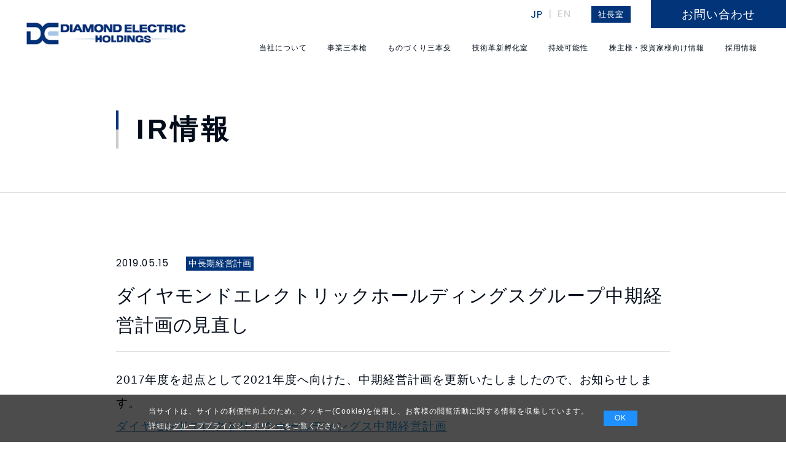

--- FILE ---
content_type: text/html; charset=UTF-8
request_url: https://www.diaelec-hd.co.jp/ir_news/4271/
body_size: 10658
content:
<!DOCTYPE html>
<html prefix="og: http://ogp.me/ns#" lang="ja">
<head>
<meta charset="UTF-8">
<meta name="SKYPE_TOOLBAR" content="SKYPE_TOOLBAR_PARSER_COMPATIBLE">
<meta name="format-detection" content="telephone=no">
<meta name="viewport" content="width=device-width, initial-scale=1">
<link rel="shortcut icon" type="image/vnd.microsoft.icon" href="/favicon.ico">
<link rel="icon" type="image/vnd.microsoft.icon" href="/favicon.ico">
<link rel="shortcut icon" type="image/x-icon" href="/favicon.ico">
<!--  スマホ用基本 -->
<link rel="apple-touch-icon-precomposed" href="/img/common/meta/webclip.png">

<link rel="preconnect" href="https://fonts.gstatic.com">
<link href="https://fonts.googleapis.com/css2?family=Poppins:wght@300;400&display=swap" rel="stylesheet">
<script src="https://cdnjs.cloudflare.com/ajax/libs/js-cookie/2.2.1/js.cookie.min.js"></script>

<meta name='robots' content='index, follow, max-image-preview:large, max-snippet:-1, max-video-preview:-1' />
	<style>img:is([sizes="auto" i], [sizes^="auto," i]) { contain-intrinsic-size: 3000px 1500px }</style>
	<link rel="alternate" hreflang="ja" href="https://www.diaelec-hd.co.jp/ir_news/4271/" />
<link rel="alternate" hreflang="x-default" href="https://www.diaelec-hd.co.jp/ir_news/4271/" />

	<!-- This site is optimized with the Yoast SEO plugin v20.8 - https://yoast.com/wordpress/plugins/seo/ -->
	<title>ダイヤモンドエレクトリックホールディングスグループ中期経営計画の見直し | ダイヤモンドエレクトリックホールディングス株式会社| DIAMOND ELECTRIC HOLDINGS</title>
	<link rel="canonical" href="https://www.diaelec-hd.co.jp/ir_news/4271/" />
	<meta property="og:locale" content="ja_JP" />
	<meta property="og:type" content="article" />
	<meta property="og:title" content="ダイヤモンドエレクトリックホールディングスグループ中期経営計画の見直し | ダイヤモンドエレクトリックホールディングス株式会社| DIAMOND ELECTRIC HOLDINGS" />
	<meta property="og:description" content="2017年度を起点として2021年度へ向けた、中期経営計画を更新いたしましたので、お知らせします。 ダイヤモンドエレクトリックホールディングス中期経営計画" />
	<meta property="og:url" content="https://www.diaelec-hd.co.jp/ir_news/4271/" />
	<meta property="og:site_name" content="ダイヤモンドエレクトリックホールディングス株式会社| DIAMOND ELECTRIC HOLDINGS" />
	<meta name="twitter:card" content="summary_large_image" />
	<script type="application/ld+json" class="yoast-schema-graph">{"@context":"https://schema.org","@graph":[{"@type":"WebPage","@id":"https://www.diaelec-hd.co.jp/ir_news/4271/","url":"https://www.diaelec-hd.co.jp/ir_news/4271/","name":"ダイヤモンドエレクトリックホールディングスグループ中期経営計画の見直し | ダイヤモンドエレクトリックホールディングス株式会社| DIAMOND ELECTRIC HOLDINGS","isPartOf":{"@id":"https://www.diaelec-hd.co.jp/#website"},"datePublished":"2019-05-15T07:11:18+00:00","dateModified":"2019-05-15T07:11:18+00:00","breadcrumb":{"@id":"https://www.diaelec-hd.co.jp/ir_news/4271/#breadcrumb"},"inLanguage":"ja","potentialAction":[{"@type":"ReadAction","target":["https://www.diaelec-hd.co.jp/ir_news/4271/"]}]},{"@type":"BreadcrumbList","@id":"https://www.diaelec-hd.co.jp/ir_news/4271/#breadcrumb","itemListElement":[{"@type":"ListItem","position":1,"name":"HOME","item":"https://www.diaelec-hd.co.jp/home/"},{"@type":"ListItem","position":2,"name":"IR情報","item":"https://www.diaelec-hd.co.jp/ir_news/"},{"@type":"ListItem","position":3,"name":"ダイヤモンドエレクトリックホールディングスグループ中期経営計画の見直し"}]},{"@type":"WebSite","@id":"https://www.diaelec-hd.co.jp/#website","url":"https://www.diaelec-hd.co.jp/","name":"ダイヤモンドエレクトリックホールディングス株式会社| DIAMOND ELECTRIC HOLDINGS","description":"ダイヤモンドエレクトリックホールディングス株式会社の公式サイトです。当社の主要事業会社としてダイヤモンド電機株式会社・ダイヤゼブラ株式会社等があります。","potentialAction":[{"@type":"SearchAction","target":{"@type":"EntryPoint","urlTemplate":"https://www.diaelec-hd.co.jp/?s={search_term_string}"},"query-input":"required name=search_term_string"}],"inLanguage":"ja"}]}</script>
	<!-- / Yoast SEO plugin. -->


<link rel="alternate" type="application/rss+xml" title="ダイヤモンドエレクトリックホールディングス株式会社| DIAMOND ELECTRIC HOLDINGS &raquo; フィード" href="https://www.diaelec-hd.co.jp/feed/" />
<link rel="alternate" type="application/rss+xml" title="ダイヤモンドエレクトリックホールディングス株式会社| DIAMOND ELECTRIC HOLDINGS &raquo; コメントフィード" href="https://www.diaelec-hd.co.jp/comments/feed/" />
<link rel='stylesheet' id='wp-block-library-css' href='https://www.diaelec-hd.co.jp/wp/wp-includes/css/dist/block-library/style.min.css' type='text/css' media='all' />
<style id='wp-block-library-theme-inline-css' type='text/css'>
.wp-block-audio :where(figcaption){color:#555;font-size:13px;text-align:center}.is-dark-theme .wp-block-audio :where(figcaption){color:#ffffffa6}.wp-block-audio{margin:0 0 1em}.wp-block-code{border:1px solid #ccc;border-radius:4px;font-family:Menlo,Consolas,monaco,monospace;padding:.8em 1em}.wp-block-embed :where(figcaption){color:#555;font-size:13px;text-align:center}.is-dark-theme .wp-block-embed :where(figcaption){color:#ffffffa6}.wp-block-embed{margin:0 0 1em}.blocks-gallery-caption{color:#555;font-size:13px;text-align:center}.is-dark-theme .blocks-gallery-caption{color:#ffffffa6}:root :where(.wp-block-image figcaption){color:#555;font-size:13px;text-align:center}.is-dark-theme :root :where(.wp-block-image figcaption){color:#ffffffa6}.wp-block-image{margin:0 0 1em}.wp-block-pullquote{border-bottom:4px solid;border-top:4px solid;color:currentColor;margin-bottom:1.75em}.wp-block-pullquote cite,.wp-block-pullquote footer,.wp-block-pullquote__citation{color:currentColor;font-size:.8125em;font-style:normal;text-transform:uppercase}.wp-block-quote{border-left:.25em solid;margin:0 0 1.75em;padding-left:1em}.wp-block-quote cite,.wp-block-quote footer{color:currentColor;font-size:.8125em;font-style:normal;position:relative}.wp-block-quote:where(.has-text-align-right){border-left:none;border-right:.25em solid;padding-left:0;padding-right:1em}.wp-block-quote:where(.has-text-align-center){border:none;padding-left:0}.wp-block-quote.is-large,.wp-block-quote.is-style-large,.wp-block-quote:where(.is-style-plain){border:none}.wp-block-search .wp-block-search__label{font-weight:700}.wp-block-search__button{border:1px solid #ccc;padding:.375em .625em}:where(.wp-block-group.has-background){padding:1.25em 2.375em}.wp-block-separator.has-css-opacity{opacity:.4}.wp-block-separator{border:none;border-bottom:2px solid;margin-left:auto;margin-right:auto}.wp-block-separator.has-alpha-channel-opacity{opacity:1}.wp-block-separator:not(.is-style-wide):not(.is-style-dots){width:100px}.wp-block-separator.has-background:not(.is-style-dots){border-bottom:none;height:1px}.wp-block-separator.has-background:not(.is-style-wide):not(.is-style-dots){height:2px}.wp-block-table{margin:0 0 1em}.wp-block-table td,.wp-block-table th{word-break:normal}.wp-block-table :where(figcaption){color:#555;font-size:13px;text-align:center}.is-dark-theme .wp-block-table :where(figcaption){color:#ffffffa6}.wp-block-video :where(figcaption){color:#555;font-size:13px;text-align:center}.is-dark-theme .wp-block-video :where(figcaption){color:#ffffffa6}.wp-block-video{margin:0 0 1em}:root :where(.wp-block-template-part.has-background){margin-bottom:0;margin-top:0;padding:1.25em 2.375em}
</style>
<style id='classic-theme-styles-inline-css' type='text/css'>
/*! This file is auto-generated */
.wp-block-button__link{color:#fff;background-color:#32373c;border-radius:9999px;box-shadow:none;text-decoration:none;padding:calc(.667em + 2px) calc(1.333em + 2px);font-size:1.125em}.wp-block-file__button{background:#32373c;color:#fff;text-decoration:none}
</style>
<style id='global-styles-inline-css' type='text/css'>
:root{--wp--preset--aspect-ratio--square: 1;--wp--preset--aspect-ratio--4-3: 4/3;--wp--preset--aspect-ratio--3-4: 3/4;--wp--preset--aspect-ratio--3-2: 3/2;--wp--preset--aspect-ratio--2-3: 2/3;--wp--preset--aspect-ratio--16-9: 16/9;--wp--preset--aspect-ratio--9-16: 9/16;--wp--preset--color--black: #000000;--wp--preset--color--cyan-bluish-gray: #abb8c3;--wp--preset--color--white: #ffffff;--wp--preset--color--pale-pink: #f78da7;--wp--preset--color--vivid-red: #cf2e2e;--wp--preset--color--luminous-vivid-orange: #ff6900;--wp--preset--color--luminous-vivid-amber: #fcb900;--wp--preset--color--light-green-cyan: #7bdcb5;--wp--preset--color--vivid-green-cyan: #00d084;--wp--preset--color--pale-cyan-blue: #8ed1fc;--wp--preset--color--vivid-cyan-blue: #0693e3;--wp--preset--color--vivid-purple: #9b51e0;--wp--preset--gradient--vivid-cyan-blue-to-vivid-purple: linear-gradient(135deg,rgba(6,147,227,1) 0%,rgb(155,81,224) 100%);--wp--preset--gradient--light-green-cyan-to-vivid-green-cyan: linear-gradient(135deg,rgb(122,220,180) 0%,rgb(0,208,130) 100%);--wp--preset--gradient--luminous-vivid-amber-to-luminous-vivid-orange: linear-gradient(135deg,rgba(252,185,0,1) 0%,rgba(255,105,0,1) 100%);--wp--preset--gradient--luminous-vivid-orange-to-vivid-red: linear-gradient(135deg,rgba(255,105,0,1) 0%,rgb(207,46,46) 100%);--wp--preset--gradient--very-light-gray-to-cyan-bluish-gray: linear-gradient(135deg,rgb(238,238,238) 0%,rgb(169,184,195) 100%);--wp--preset--gradient--cool-to-warm-spectrum: linear-gradient(135deg,rgb(74,234,220) 0%,rgb(151,120,209) 20%,rgb(207,42,186) 40%,rgb(238,44,130) 60%,rgb(251,105,98) 80%,rgb(254,248,76) 100%);--wp--preset--gradient--blush-light-purple: linear-gradient(135deg,rgb(255,206,236) 0%,rgb(152,150,240) 100%);--wp--preset--gradient--blush-bordeaux: linear-gradient(135deg,rgb(254,205,165) 0%,rgb(254,45,45) 50%,rgb(107,0,62) 100%);--wp--preset--gradient--luminous-dusk: linear-gradient(135deg,rgb(255,203,112) 0%,rgb(199,81,192) 50%,rgb(65,88,208) 100%);--wp--preset--gradient--pale-ocean: linear-gradient(135deg,rgb(255,245,203) 0%,rgb(182,227,212) 50%,rgb(51,167,181) 100%);--wp--preset--gradient--electric-grass: linear-gradient(135deg,rgb(202,248,128) 0%,rgb(113,206,126) 100%);--wp--preset--gradient--midnight: linear-gradient(135deg,rgb(2,3,129) 0%,rgb(40,116,252) 100%);--wp--preset--font-size--small: 13px;--wp--preset--font-size--medium: 20px;--wp--preset--font-size--large: 36px;--wp--preset--font-size--x-large: 42px;--wp--preset--spacing--20: 0.44rem;--wp--preset--spacing--30: 0.67rem;--wp--preset--spacing--40: 1rem;--wp--preset--spacing--50: 1.5rem;--wp--preset--spacing--60: 2.25rem;--wp--preset--spacing--70: 3.38rem;--wp--preset--spacing--80: 5.06rem;--wp--preset--shadow--natural: 6px 6px 9px rgba(0, 0, 0, 0.2);--wp--preset--shadow--deep: 12px 12px 50px rgba(0, 0, 0, 0.4);--wp--preset--shadow--sharp: 6px 6px 0px rgba(0, 0, 0, 0.2);--wp--preset--shadow--outlined: 6px 6px 0px -3px rgba(255, 255, 255, 1), 6px 6px rgba(0, 0, 0, 1);--wp--preset--shadow--crisp: 6px 6px 0px rgba(0, 0, 0, 1);}:where(.is-layout-flex){gap: 0.5em;}:where(.is-layout-grid){gap: 0.5em;}body .is-layout-flex{display: flex;}.is-layout-flex{flex-wrap: wrap;align-items: center;}.is-layout-flex > :is(*, div){margin: 0;}body .is-layout-grid{display: grid;}.is-layout-grid > :is(*, div){margin: 0;}:where(.wp-block-columns.is-layout-flex){gap: 2em;}:where(.wp-block-columns.is-layout-grid){gap: 2em;}:where(.wp-block-post-template.is-layout-flex){gap: 1.25em;}:where(.wp-block-post-template.is-layout-grid){gap: 1.25em;}.has-black-color{color: var(--wp--preset--color--black) !important;}.has-cyan-bluish-gray-color{color: var(--wp--preset--color--cyan-bluish-gray) !important;}.has-white-color{color: var(--wp--preset--color--white) !important;}.has-pale-pink-color{color: var(--wp--preset--color--pale-pink) !important;}.has-vivid-red-color{color: var(--wp--preset--color--vivid-red) !important;}.has-luminous-vivid-orange-color{color: var(--wp--preset--color--luminous-vivid-orange) !important;}.has-luminous-vivid-amber-color{color: var(--wp--preset--color--luminous-vivid-amber) !important;}.has-light-green-cyan-color{color: var(--wp--preset--color--light-green-cyan) !important;}.has-vivid-green-cyan-color{color: var(--wp--preset--color--vivid-green-cyan) !important;}.has-pale-cyan-blue-color{color: var(--wp--preset--color--pale-cyan-blue) !important;}.has-vivid-cyan-blue-color{color: var(--wp--preset--color--vivid-cyan-blue) !important;}.has-vivid-purple-color{color: var(--wp--preset--color--vivid-purple) !important;}.has-black-background-color{background-color: var(--wp--preset--color--black) !important;}.has-cyan-bluish-gray-background-color{background-color: var(--wp--preset--color--cyan-bluish-gray) !important;}.has-white-background-color{background-color: var(--wp--preset--color--white) !important;}.has-pale-pink-background-color{background-color: var(--wp--preset--color--pale-pink) !important;}.has-vivid-red-background-color{background-color: var(--wp--preset--color--vivid-red) !important;}.has-luminous-vivid-orange-background-color{background-color: var(--wp--preset--color--luminous-vivid-orange) !important;}.has-luminous-vivid-amber-background-color{background-color: var(--wp--preset--color--luminous-vivid-amber) !important;}.has-light-green-cyan-background-color{background-color: var(--wp--preset--color--light-green-cyan) !important;}.has-vivid-green-cyan-background-color{background-color: var(--wp--preset--color--vivid-green-cyan) !important;}.has-pale-cyan-blue-background-color{background-color: var(--wp--preset--color--pale-cyan-blue) !important;}.has-vivid-cyan-blue-background-color{background-color: var(--wp--preset--color--vivid-cyan-blue) !important;}.has-vivid-purple-background-color{background-color: var(--wp--preset--color--vivid-purple) !important;}.has-black-border-color{border-color: var(--wp--preset--color--black) !important;}.has-cyan-bluish-gray-border-color{border-color: var(--wp--preset--color--cyan-bluish-gray) !important;}.has-white-border-color{border-color: var(--wp--preset--color--white) !important;}.has-pale-pink-border-color{border-color: var(--wp--preset--color--pale-pink) !important;}.has-vivid-red-border-color{border-color: var(--wp--preset--color--vivid-red) !important;}.has-luminous-vivid-orange-border-color{border-color: var(--wp--preset--color--luminous-vivid-orange) !important;}.has-luminous-vivid-amber-border-color{border-color: var(--wp--preset--color--luminous-vivid-amber) !important;}.has-light-green-cyan-border-color{border-color: var(--wp--preset--color--light-green-cyan) !important;}.has-vivid-green-cyan-border-color{border-color: var(--wp--preset--color--vivid-green-cyan) !important;}.has-pale-cyan-blue-border-color{border-color: var(--wp--preset--color--pale-cyan-blue) !important;}.has-vivid-cyan-blue-border-color{border-color: var(--wp--preset--color--vivid-cyan-blue) !important;}.has-vivid-purple-border-color{border-color: var(--wp--preset--color--vivid-purple) !important;}.has-vivid-cyan-blue-to-vivid-purple-gradient-background{background: var(--wp--preset--gradient--vivid-cyan-blue-to-vivid-purple) !important;}.has-light-green-cyan-to-vivid-green-cyan-gradient-background{background: var(--wp--preset--gradient--light-green-cyan-to-vivid-green-cyan) !important;}.has-luminous-vivid-amber-to-luminous-vivid-orange-gradient-background{background: var(--wp--preset--gradient--luminous-vivid-amber-to-luminous-vivid-orange) !important;}.has-luminous-vivid-orange-to-vivid-red-gradient-background{background: var(--wp--preset--gradient--luminous-vivid-orange-to-vivid-red) !important;}.has-very-light-gray-to-cyan-bluish-gray-gradient-background{background: var(--wp--preset--gradient--very-light-gray-to-cyan-bluish-gray) !important;}.has-cool-to-warm-spectrum-gradient-background{background: var(--wp--preset--gradient--cool-to-warm-spectrum) !important;}.has-blush-light-purple-gradient-background{background: var(--wp--preset--gradient--blush-light-purple) !important;}.has-blush-bordeaux-gradient-background{background: var(--wp--preset--gradient--blush-bordeaux) !important;}.has-luminous-dusk-gradient-background{background: var(--wp--preset--gradient--luminous-dusk) !important;}.has-pale-ocean-gradient-background{background: var(--wp--preset--gradient--pale-ocean) !important;}.has-electric-grass-gradient-background{background: var(--wp--preset--gradient--electric-grass) !important;}.has-midnight-gradient-background{background: var(--wp--preset--gradient--midnight) !important;}.has-small-font-size{font-size: var(--wp--preset--font-size--small) !important;}.has-medium-font-size{font-size: var(--wp--preset--font-size--medium) !important;}.has-large-font-size{font-size: var(--wp--preset--font-size--large) !important;}.has-x-large-font-size{font-size: var(--wp--preset--font-size--x-large) !important;}
:where(.wp-block-post-template.is-layout-flex){gap: 1.25em;}:where(.wp-block-post-template.is-layout-grid){gap: 1.25em;}
:where(.wp-block-columns.is-layout-flex){gap: 2em;}:where(.wp-block-columns.is-layout-grid){gap: 2em;}
:root :where(.wp-block-pullquote){font-size: 1.5em;line-height: 1.6;}
</style>
<link rel='stylesheet' id='wpml-blocks-css' href='https://www.diaelec-hd.co.jp/wp/wp-content/plugins/sitepress-multilingual-cms/dist/css/blocks/styles.css' type='text/css' media='all' />
<link rel='stylesheet' id='wpml-legacy-horizontal-list-0-css' href='//www.diaelec-hd.co.jp/wp/wp-content/plugins/sitepress-multilingual-cms/templates/language-switchers/legacy-list-horizontal/style.min.css' type='text/css' media='all' />
<link rel='stylesheet' id='wp-pagenavi-css' href='https://www.diaelec-hd.co.jp/wp/wp-content/plugins/wp-pagenavi/pagenavi-css.css' type='text/css' media='all' />
<link rel='stylesheet' id='default-css' href='https://www.diaelec-hd.co.jp/dist/css/style.css' type='text/css' media='all' />
<link rel='stylesheet' id='builtin-css' href='https://www.diaelec-hd.co.jp/wp/wp-content/themes/uniontheme/style.css' type='text/css' media='all' />
<link rel='stylesheet' id='custom-css' href='https://www.diaelec-hd.co.jp/dist/css/custom.css' type='text/css' media='all' />
<link rel='stylesheet' id='custom-style-css' href='https://www.diaelec-hd.co.jp/wp/../../dist/css/ir_style.css' type='text/css' media='all' />
<link rel='stylesheet' id='swiper-css-css' href='https://www.diaelec-hd.co.jp/dist/css/swiper-bundle.min.css' type='text/css' media='all' />
<link rel="https://api.w.org/" href="https://www.diaelec-hd.co.jp/wp-json/" /><link rel="alternate" title="JSON" type="application/json" href="https://www.diaelec-hd.co.jp/wp-json/wp/v2/ir_news/4271" /><link rel="alternate" title="oEmbed (JSON)" type="application/json+oembed" href="https://www.diaelec-hd.co.jp/wp-json/oembed/1.0/embed?url=https%3A%2F%2Fwww.diaelec-hd.co.jp%2Fir_news%2F4271%2F" />
<link rel="alternate" title="oEmbed (XML)" type="text/xml+oembed" href="https://www.diaelec-hd.co.jp/wp-json/oembed/1.0/embed?url=https%3A%2F%2Fwww.diaelec-hd.co.jp%2Fir_news%2F4271%2F&#038;format=xml" />
<meta name="generator" content="WPML ver:4.6.3 stt:1,28;" />


<!-- Global site tag (gtag.js) - Google Analytics -->
<script async src="https://www.googletagmanager.com/gtag/js?id=G-1YSB0546Y4"></script>
<script>
  window.dataLayer = window.dataLayer || [];
  function gtag() {dataLayer.push(arguments);}
  gtag('js', new Date());

  gtag('config', 'G-1YSB0546Y4');
</script>

</head>

<body class="wp-singular ir_news-template-default single single-ir_news postid-4271 wp-theme-uniontheme" data-lang="ja">

<script>
	var cookieName = 'uni-direlec-hd';
	var cookie = Cookies.get(cookieName);
	var body = document.body;
	if (!cookie) {
		var isOpening = true;
		var isLoaded = false;
		body.className += ' is-opening is-start';
		document.addEventListener('DOMContentLoaded', function () {
			body.className += ' is-ready';
			window.addEventListener('load', function () {
				body.className += ' is-loaded';
				isLoaded = true;
			});
		});
		var date = new Date();
		date.setTime(date.getTime() + (10 * 60 * 1000));
		Cookies.set(cookieName, '1', {
			expires: date,
			samesite: 'lax'
		});
	} else {
		body.className += ' is-start';
		document.addEventListener('DOMContentLoaded', function () {
			body.className += ' is-ready';
			window.addEventListener('load', function () {
				body.className += ' is-loaded';
			});
		});
	}
</script>

<nav id="js-drawer" class="c-drawer">
  <div class="c-drawer__container">
    <ul class="c-drawer__list sp__president_banner">
      <li class="c-drawer__item">
        <a href="https://www.diaelec-hd.co.jp/about/president">
          <span class="text">社長室</span>
          <span class="c-icon"><img class="js-svg" src="/img/common/ico/angle-right-light.svg" alt=""></span>
        </a>
      </li>
      <li class="c-drawer__item">
        <a href="https://www.diaelec-hd.co.jp/about">
          <span class="text">当社について</span>
          <span class="c-icon"><img class="js-svg" src="/img/common/ico/angle-right-light.svg" alt=""></span>
        </a>
      </li>
      <li class="c-drawer__item">
        <a href="https://www.diaelec-hd.co.jp/business">
          <span class="text">事業三本槍</span>
          <span class="c-icon"><img class="js-svg" src="/img/common/ico/angle-right-light.svg" alt=""></span>
        </a>
      </li>
              <li class="c-drawer__item">
          <a href="https://www.diaelec-hd.co.jp/manufacturing">
            <span class="text">ものづくり三本殳</span>
            <span class="c-icon"><img class="js-svg" src="/img/common/ico/angle-right-light.svg" alt=""></span>
          </a>
        </li>
        <li class="c-drawer__item">
          <a href="https://www.diaelec-hd.co.jp/innovation">
            <span class="text">技術革新孵化室</span>
            <span class="c-icon"><img class="js-svg" src="/img/common/ico/angle-right-light.svg" alt=""></span>
          </a>
        </li>
        <li class="c-drawer__item">
          <a href="https://www.diaelec-hd.co.jp/sustainability">
            <span class="text">持続可能性</span>
            <span class="c-icon"><img class="js-svg" src="/img/common/ico/angle-right-light.svg" alt=""></span>
          </a>
        </li>
            <li class="c-drawer__item">
        <a href="https://www.diaelec-hd.co.jp/ir">
          <span class="text">株主様・投資家様向け情報</span>
          <span class="c-icon"><img class="js-svg" src="/img/common/ico/angle-right-light.svg" alt=""></span>
        </a>
      </li>
              <li class="c-drawer__item">
          <a href="https://www.diaelec-hd.co.jp/recruit">
            <span class="text">採用情報</span>
            <span class="c-icon"><img class="js-svg" src="/img/common/ico/angle-right-light.svg" alt=""></span>
          </a>
        </li>
            <li class="c-drawer__item">
        <a href="https://www.diaelec-hd.co.jp/news">
          <span class="text">ニュース</span>
          <span class="c-icon"><img class="js-svg" src="/img/common/ico/angle-right-light.svg" alt=""></span>
        </a>
      </li>
    </ul>
    <ul class="list">
      <li class="item"><a href="https://www.diaelec-hd.co.jp/privacy">グループプライバシーポリシー</a></li>
      <li class="item"><a href="https://www.diaelec-hd.co.jp/csr">グループCSRマネジメント</a></li>
      <li class="item"><a href="https://www.diaelec-hd.co.jp/re">RE指令適合宣言書</a></li>
      <li class="item"><a href="https://www.diaelec-hd.co.jp/site-policy">サイトポリシー</a></li>
    </ul>
    <div class="c-btn02 -regular -arrow">
      <a href="https://www.diaelec-hd.co.jp/contact">
        <span class="text">お問い合わせ</span>
        <img class="js-svg arrow" src="/img/common/ico/angle-right-light.svg" alt="">
      </a>
    </div>
  </div>
</nav>
<header id="js-header" class="l-header">
	<div class="l-header__head c-fluid">
					<h2 class="l-header__logo">
				<a href="https://www.diaelec-hd.co.jp/">
					<span class="link"><img src="/img/common/logo.png" srcset="/img/common/logo.png 1x, /img/common/logo@2x.png 2x" alt=""></span>
				</a>
			</h2>
			</div>
	<div class="l-header__body">
		<div class="l-header__body__top">
			<div class="l-header__body__top__language c-poppins -regular">
				
<div class="wpml-ls-statics-shortcode_actions wpml-ls wpml-ls-legacy-list-horizontal">
	<ul><li class="wpml-ls-slot-shortcode_actions wpml-ls-item wpml-ls-item-ja wpml-ls-current-language wpml-ls-first-item wpml-ls-item-legacy-list-horizontal">
				<a href="https://www.diaelec-hd.co.jp/ir_news/4271/" class="wpml-ls-link">
                    <span class="wpml-ls-native">JP</span></a>
			</li><li class="wpml-ls-slot-shortcode_actions wpml-ls-item wpml-ls-item-en wpml-ls-last-item wpml-ls-item-legacy-list-horizontal">
				<a href="https://www.diaelec-hd.co.jp/en/" class="wpml-ls-link">
                    <span class="wpml-ls-display">EN</span></a>
			</li></ul>
</div>
				<!-- ガイド表示 -->
				<div class="language_guide_jp language_guide">日本語<br>サイトへ</div>
				<div class="language_guide_en language_guide language_guide_negative">English<br>website</div>
				<script>
				document.addEventListener("DOMContentLoaded", function() {
					var currentUrl = window.location.href;
					var screenWidth = window.innerWidth;

					if (screenWidth >= 1024) { // 画面サイズが1024px以上の場合にのみスクリプトを実行
						if (currentUrl.indexOf("/en/") !== -1) {
							var hiddenElement = document.querySelector('.language_guide_jp');
							var activeElement = document.querySelector('.language_guide_en');
							if (hiddenElement) {
								hiddenElement.classList.add('language_guide_negative');
								activeElement.classList.remove('language_guide_negative');
							}
						}

						var wpmlDisplay = document.querySelector('.wpml-ls-display');
						var languageGuideNegative = document.querySelector('.language_guide_negative');

						if (wpmlDisplay && languageGuideNegative) {
							wpmlDisplay.addEventListener('mouseover', function() {
								languageGuideNegative.classList.add('language_guide_active');
							});
							wpmlDisplay.addEventListener('mouseout', function() {
								languageGuideNegative.classList.remove('language_guide_active');
							});
						}
					}
				});
				</script>
				<!-- ガイド表示 -->
			</div>

			<!-- 社長室バナー追加 -->
			<div class="l-header_president_banner l-header__body__top__language">
			<a href="https://www.diaelec-hd.co.jp/about/president">社長室</a>
			</div>
			<style>
				.l-header_president_banner{
					align-items: center;
    				display: flex;
					padding-left:0 !important;		
				}
				.l-header_president_banner a{
					padding:5px 10px;
					border:solid 1px rgb(1, 52, 120);
					background-color:rgb(1, 52, 120);;
					color:#fff;
					font-size:80%;
					transition:all .3s ease !important;
				}
				.l-header_president_banner a:hover{
					color:#fff !important;
					opacity: .6;					
				}
				@media only screen and (max-width: 1023px){
					.l-header_president_banner{
						display:none;
					}
				}
			</style>

			<!-- End　社長室バナー追加 -->

			<a href="https://www.diaelec-hd.co.jp/contact" class="l-header__body__top__contact"><span class="text">お問い合わせ</span></a>
			<div class="js-drawer-button l-header__body__button">
				<div class="c-fluid">
					<span class="c-poppins -regular text">MENU</span>
					<div class="button">
						<span class="bar"></span>
					</div>
				</div>
			</div>
		</div>
		<div class="l-header__body__bottom">
			<div class="c-fluid">
				<ul class="l-header__list">
					<li class="l-header__item">
						<a href="https://www.diaelec-hd.co.jp/about"><span class="link">当社について</span></a>
						<div class="c-megamenu">
							<div class="c-megamenu__inner">
								<div class="c-container">
									<div class="c-megamenu__head">
										<a href="https://www.diaelec-hd.co.jp/about">
											<figure class="c-megamenu__head__image">
												<img src="/img/common/mega_about.jpg" srcset="/img/common/mega_about.jpg 1x, /img/common/mega_about@2x.jpg 2x" alt="">
											</figure>
											<span class="c-megamenu__head__text">当社について<span class="c-icon"><img class="js-svg" src="/img/common/ico/angle-right-light.svg" alt=""></span></span>
										</a>
									</div>
									<div class="c-megamenu__body">
										<ul class="c-megamenu__body__list">
											<li class="c-megamenu__body__item">
												<a href="https://www.diaelec-hd.co.jp/about/president">社長室<span class="c-icon"><img class="js-svg" src="/img/common/ico/angle-right-light.svg" alt=""></span>
												</a>
											</li>
											<!-- <li class="c-megamenu__body__item">
												<a href="https://www.diaelec-hd.co.jp/about/interview">トップインタビュー対談<span class="c-icon"><img class="js-svg" src="/img/common/ico/angle-right-light.svg" alt=""></span>
												</a>
											</li> -->
											<li class="c-megamenu__body__item">
												<a href="https://www.diaelec-hd.co.jp/about/philosophy">我が社の理念、姿勢<span class="c-icon"><img class="js-svg" src="/img/common/ico/angle-right-light.svg" alt=""></span>
												</a>
											</li>
											<li class="c-megamenu__body__item">
												<a href="https://www.diaelec-hd.co.jp/about/company">会社概要<span class="c-icon"><img class="js-svg" src="/img/common/ico/angle-right-light.svg" alt=""></span>
												</a>
											</li>
											<li class="c-megamenu__body__item">
												<a href="https://www.diaelec-hd.co.jp/about/base">拠点一覧<span class="c-icon"><img class="js-svg" src="/img/common/ico/angle-right-light.svg" alt=""></span>
												</a>
											</li>
											<li class="c-megamenu__body__item">
												<a href="https://www.diaelec-hd.co.jp/about/history">沿革<span class="c-icon"><img class="js-svg" src="/img/common/ico/angle-right-light.svg" alt=""></span>
												</a>
											</li>
										</ul>
									</div>
								</div>
							</div>
						</div>
					</li>
					<li class="l-header__item">
						<a href="https://www.diaelec-hd.co.jp/business"><span class="link">事業三本槍</span></a>
						<div class="c-megamenu">
							<div class="c-megamenu__inner">
								<div class="c-container">
									<div class="c-megamenu__head">
										<a href="https://www.diaelec-hd.co.jp/business">
											<figure class="c-megamenu__head__image">
												<img src="/img/common/mega_business.jpg" srcset="/img/common/mega_business.jpg 1x, /img/common/mega_business@2x.jpg 2x" alt="">
											</figure>
											<span class="c-megamenu__head__text">事業三本槍<span class="c-icon"><img class="js-svg" src="/img/common/ico/angle-right-light.svg" alt=""></span></span>
										</a>
									</div>
									<div class="c-megamenu__body">
										<ul class="c-megamenu__body__list -block">
											<li class="c-megamenu__body__item">
												<a href="https://www.diaelec-hd.co.jp/business/automotive-electronics">自動車機器事業<span class="c-icon"><img class="js-svg" src="/img/common/ico/angle-right-light.svg" alt=""></span>
												</a>
											</li>
											<li class="c-megamenu__body__item">
												<a href="https://www.diaelec-hd.co.jp/business/energy-solutions">エネルギーソリューション事業<span class="c-icon"><img class="js-svg" src="/img/common/ico/angle-right-light.svg" alt=""></span>
												</a>
											</li>
											<li class="c-megamenu__body__item">
												<a href="https://www.diaelec-hd.co.jp/business/home-electronics">電子機器事業<span class="c-icon"><img class="js-svg" src="/img/common/ico/angle-right-light.svg" alt=""></span>
												</a>
											</li>
										</ul>
									</div>
								</div>
							</div>
						</div>
					</li>
					
						<li class="l-header__item">
							<a href="https://www.diaelec-hd.co.jp/manufacturing"><span class="link">ものづくり三本殳</span></a>
							<div class="c-megamenu">
								<div class="c-megamenu__inner">
									<div class="c-container">
										<div class="c-megamenu__head">
											<a href="https://www.diaelec-hd.co.jp/manufacturing">
												<figure class="c-megamenu__head__image">
													<img src="/img/common/mega_manufacturing.jpg" srcset="/img/common/mega_manufacturing.jpg 1x, /img/common/mega_manufacturing@2x.jpg 2x" alt="">
												</figure>
												<span class="c-megamenu__head__text">ものづくり三本殳<span class="c-icon"><img class="js-svg" src="/img/common/ico/angle-right-light.svg" alt=""></span></span>
											</a>
										</div>
										<div class="c-megamenu__body">
											<ul class="c-megamenu__body__list -block">
												<li class="c-megamenu__body__item">
													<a href="https://www.diaelec-hd.co.jp/manufacturing/quality">お客様要求品質第一<span class="c-icon"><img class="js-svg" src="/img/common/ico/angle-right-light.svg" alt=""></span>
													</a>
												</li>
												<li class="c-megamenu__body__item">
													<a href="https://www.diaelec-hd.co.jp/manufacturing/teams">現場で耀き疾走する傍楽仲間達<span class="c-icon"><img class="js-svg" src="/img/common/ico/angle-right-light.svg" alt=""></span>
													</a>
												</li>
												<li class="c-megamenu__body__item">
													<a href="https://www.diaelec-hd.co.jp/manufacturing/supply-chain">Share the Supply Chain<span class="c-icon"><img class="js-svg" src="/img/common/ico/angle-right-light.svg" alt=""></span>
													</a>
												</li>
											</ul>
										</div>
									</div>
								</div>
							</div>
						</li>
						<li class="l-header__item">
							<a href="https://www.diaelec-hd.co.jp/innovation"><span class="link">技術革新孵化室</span></a>
							<div class="c-megamenu">
								<div class="c-megamenu__inner">
									<div class="c-container">
										<div class="c-megamenu__head">
											<a href="https://www.diaelec-hd.co.jp/innovation">
												<figure class="c-megamenu__head__image">
													<img src="/img/common/mega_innovation.jpg" srcset="/img/common/mega_innovation.jpg 1x, /img/common/mega_innovation@2x.jpg 2x" alt="">
												</figure>
												<span class="c-megamenu__head__text">技術革新孵化室<span class="c-icon"><img class="js-svg" src="/img/common/ico/angle-right-light.svg" alt=""></span></span>
											</a>
										</div>
										<div class="c-megamenu__body">
											<ul class="c-megamenu__body__list">
												<li class="c-megamenu__body__item">
													<a href="https://www.diaelec-hd.co.jp/innovation/ignition/">環境に優しい燃焼技術<span class="c-icon"><img class="js-svg" src="/img/common/ico/angle-right-light.svg" alt=""></span>
													</a>
												</li>
												<li class="c-megamenu__body__item">
													<a href="https://www.diaelec-hd.co.jp/innovation/dab">絶縁双方向電力変換技術<span class="c-icon"><img class="js-svg" src="/img/common/ico/angle-right-light.svg" alt=""></span>
													</a>
												</li>
												<li class="c-megamenu__body__item">
													<a href="https://www.diaelec-hd.co.jp/innovation/eibis7">住宅用蓄電池システム出荷台数No.1<span class="c-icon"><img class="js-svg" src="/img/common/ico/angle-right-light.svg" alt=""></span>
													</a>
												</li>
												<!-- <li class="c-megamenu__body__item">
													<a href="https://www.diaelec-hd.co.jp/innovation/v2g">電解コンデンサレス技術<span class="c-icon"><img class="js-svg" src="/img/common/ico/angle-right-light.svg" alt=""></span>
													</a>
												</li> -->
												<li class="c-megamenu__body__item">
													<a href="https://www.diaelec-hd.co.jp/innovation/reactor">深化するリアクタ技術<span class="c-icon"><img class="js-svg" src="/img/common/ico/angle-right-light.svg" alt=""></span>
													</a>
												</li>
												<li class="c-megamenu__body__item">
													<a href="https://www.diaelec-hd.co.jp/innovation/v2x">要素技術の集大成<br>「V2X対応車載用充電器」<span class="c-icon"><img class="js-svg" src="/img/common/ico/angle-right-light.svg" alt=""></span>
													</a>
												</li>
											</ul>
										</div>
									</div>
								</div>
							</div>
						</li>
						<li class="l-header__item">
							<a href="https://www.diaelec-hd.co.jp/sustainability"><span class="link">持続可能性</span></a>
							<div class="c-megamenu">
								<div class="c-megamenu__inner">
									<div class="c-container">
										<div class="c-megamenu__head">
											<a href="https://www.diaelec-hd.co.jp/sustainability">
												<figure class="c-megamenu__head__image">
													<img src="/img/common/mega_sustainability.jpg" srcset="/img/common/mega_sustainability.jpg 1x, /img/common/mega_sustainability@2x.jpg 2x" alt="">
												</figure>
												<span class="c-megamenu__head__text">持続可能性<span class="c-icon"><img class="js-svg" src="/img/common/ico/angle-right-light.svg" alt=""></span></span>
											</a>
										</div>
										<div class="c-megamenu__body">
											<ul class="c-megamenu__body__list">
												<li class="c-megamenu__body__item">
													<a href="https://www.diaelec-hd.co.jp/sustainability/environment-policy">環境基本方針<span class="c-icon"><img class="js-svg" src="/img/common/ico/angle-right-light.svg" alt=""></span>
													</a>
												</li>
												<li class="c-megamenu__body__item">
													<a href="https://www.diaelec-hd.co.jp/sustainability/environment-decarbonization">脱炭素への挑戦<span class="c-icon"><img class="js-svg" src="/img/common/ico/angle-right-light.svg" alt=""></span>
													</a>
												</li>
												<li class="c-megamenu__body__item">
													<a href="https://www.diaelec-hd.co.jp/sustainability/society-contribution">社会貢献活動<span class="c-icon"><img class="js-svg" src="/img/common/ico/angle-right-light.svg" alt=""></span>
													</a>
												</li>
												<li class="c-megamenu__body__item">
													<a href="https://www.diaelec-hd.co.jp/sustainability/governance-corporate">コーポレートガバナンス<span class="c-icon"><img class="js-svg" src="/img/common/ico/angle-right-light.svg" alt=""></span>
													</a>
												</li>
											</ul>
										</div>
									</div>
								</div>
							</div>
						</li>
					
					<li class="l-header__item">
						<a href="https://www.diaelec-hd.co.jp/ir"><span class="link">株主様・投資家様向け情報</span></a>
						<div class="c-megamenu">
							<div class="c-megamenu__inner">
								<div class="c-container">
									<div class="c-megamenu__head">
										<a href="https://www.diaelec-hd.co.jp/ir">
											<figure class="c-megamenu__head__image">
												<img src="/img/common/mega_ir.jpg" srcset="/img/common/mega_ir.jpg 1x, /img/common/mega_ir@2x.jpg 2x" alt="">
											</figure>
											<span class="c-megamenu__head__text">株主様・投資家様向け情報<span class="c-icon"><img class="js-svg" src="/img/common/ico/angle-right-light.svg" alt=""></span></span>
										</a>
									</div>
									<div class="c-megamenu__body">
										<ul class="c-megamenu__body__list">
											<li class="c-megamenu__body__item">
												<a href="https://www.diaelec-hd.co.jp/ir_news">IR情報<span class="c-icon"><img class="js-svg" src="/img/common/ico/angle-right-light.svg" alt=""></span>
												</a>
											</li>
											<li class="c-megamenu__body__item">
												<a href="https://www.diaelec-hd.co.jp/ir/financial">財務ハイライト<span class="c-icon"><img class="js-svg" src="/img/common/ico/angle-right-light.svg" alt=""></span>
												</a>
											</li>
											<li class="c-megamenu__body__item">
													<a href="https://www.diaelec-hd.co.jp/ir/library">IRライブラリー<span class="c-icon"><img class="js-svg" src="/img/common/ico/angle-right-light.svg" alt=""></span>
													</a>
												</li>
																							<li class="c-megamenu__body__item">
													<a href="https://www.diaelec-hd.co.jp/ir/faq">よくあるご質問（FAQ）<span class="c-icon"><img class="js-svg" src="/img/common/ico/angle-right-light.svg" alt=""></span>
													</a>
												</li>
												
																					</ul>
									</div>
								</div>
							</div>
						</div>
					</li>

					
						<li class="l-header__item">
							<a href="https://www.diaelec-hd.co.jp/recruit"><span class="link">採用情報</span></a>
								
							<div class="c-megamenu">
								<div class="c-megamenu__inner">
									<div class="c-container">
										<div class="c-megamenu__head">
											<a href="https://www.diaelec-hd.co.jp/recruit">
												<figure class="c-megamenu__head__image">
													<img src="/img/common/mega_recruit_2.jpg" srcset="/img/common/mega_recruit_2.jpg 1x, /img/common/mega_recruit_2@2x.jpg 2x" alt="">
												</figure>
												<span class="c-megamenu__head__text">採用情報<span class="c-icon"><img class="js-svg" src="/img/common/ico/angle-right-light.svg" alt=""></span></span>
											</a>
										</div>
										<div class="c-megamenu__body">
											<ul class="c-megamenu__body__list">
												<li class="c-megamenu__body__item">
													<a href="https://www.diaelec-hd.co.jp/recruit/">募集職種一覧<span class="c-icon"><img class="js-svg" src="/img/common/ico/angle-right-light.svg" alt=""></span>
													</a>
												</li>
												<!-- <li class="c-megamenu__body__item">
													<a href="https://www.diaelec-hd.co.jp/recruit/new-graduates">新卒採用<span class="c-icon"><img class="js-svg" src="/img/common/ico/angle-right-light.svg" alt=""></span>
													</a>
												</li>
												<li class="c-megamenu__body__item">
													<a href="https://www.diaelec-hd.co.jp/recruit/career">キャリア採用<span class="c-icon"><img class="js-svg" src="/img/common/ico/angle-right-light.svg" alt=""></span>
													</a>
												</li> -->
												<li class="c-megamenu__body__item">
													<a href="https://www.diaelec-hd.co.jp/recruit/internship">インターンシップ<span class="c-icon"><img class="js-svg" src="/img/common/ico/angle-right-light.svg" alt=""></span>
													</a>
												</li>
												<li class="c-megamenu__body__item">
													<a href="https://www.diaelec-hd.co.jp/recruit/information-session">会社説明会<span class="c-icon"><img class="js-svg" src="/img/common/ico/angle-right-light.svg" alt=""></span>
													</a>
												</li>
												<li class="c-megamenu__body__item">
													<a href="https://www.diaelec-hd.co.jp/recruit/interview">傍楽仲間達インタビュー<span class="c-icon"><img class="js-svg" src="https://www.diaelec-hd.co.jp/img/common/ico/angle-right-light.svg" alt=""></span>
													</a>
													</li>
												<li class="c-megamenu__body__item">
													<a href="https://www.diaelec-hd.co.jp/recruit/engineer-discussion">中途入社ベテランエンジニア達の活躍<span class="c-icon"><img class="js-svg" src="/img/common/ico/angle-right-light.svg" alt=""></span>
													</a>
												</li>
											</ul>
										</div>
									</div>
								</div>
							</div>
						</li>
									</ul>
			</div>
		</div>
	</div>
</header>
<div id="page">

<section id="js-lower" class="c-lower c-mb02 ">
  <div class="c-lower__container">
    <div class="c-container">
      <h1 class="c-lower__ttl -bl">
        <span class="text">IR情報</span>
      </h1>
    </div>
  </div>
</section>
<article class="p-news_detail">
  <div class="c-container">
    <div class="p-news_detail__post">
      <div class="p-news_detail__head">
        <div class="c-news__item__head">
          <time datetime="2019-05-15" class="time c-poppins -regular">2019.05.15</time>
          <span class="label">中長期経営計画</span>        </div>
        <h1 class="p-news_detail__head__ttl">ダイヤモンドエレクトリックホールディングスグループ中期経営計画の見直し</h1>
      </div>
      <div class="p-news_detail__body">
        <p>2017年度を起点として2021年度へ向けた、中期経営計画を更新いたしましたので、お知らせします。</p>
<p><a href="https://www.diaelec-hd.co.jp/wp/wp-content/uploads/2019/05/bcf922742674dfde3b23680ab4ed3191-2.pdf" target="_blank" rel="noopener noreferrer"><span style="color: #2e93d5">ダイヤモンドエレクトリックホールディングス中期経営計画</span></a></p>
      </div>
        <ul class="c-pager">
          <li class="c-pager__arrow -prev"><a href="https://www.diaelec-hd.co.jp/ir_news/10854/" rel="prev"><span class="c-icon"><img class="js-svg" src="/img/common/ico/angle-left-light.svg" alt=""></span> 前の記事へ</a></li>        <li class="c-pager__arrow -center">
      <a href="https://www.diaelec-hd.co.jp/ir_news/">
        一覧へ        <span class="c-icon"><img class="js-svg" src="/img/common/ico/ellipsis-h-light.svg" alt=""></span>
      </a>
    </li>
                </ul>
    </div>
  </div>
</article>
<section class="c-common_map">
  <div class="c-common_map__container">
    <div class="c-container">
      <div class="c-common_map__head">
        <h4 class="c-common_map__head__ttl c-poppins -regular -left">IR</h4>
        <p class="c-common_map__head__subttl">投資家情報</p>
      </div>
      <div class="c-common_map__body">
        <ul class="c-common_map__body__list">
          <li class="c-common_map__body__item"><a href="https://www.diaelec-hd.co.jp/ir_news"><span class="text">IR情報</span><span class="c-icon"><img class="js-svg" src="/img/common/ico/angle-right-light.svg" alt=""></span></a></li>
          <li class="c-common_map__body__item"><a href="https://www.diaelec-hd.co.jp/ir/financial"><span class="text">財務ハイライト</span><span class="c-icon"><img class="js-svg" src="/img/common/ico/angle-right-light.svg" alt=""></span></a></li>
                      <li class="c-common_map__body__item"><a href="/ir/library"><span class="text">IRライブラリー</span><span class="c-icon"><img class="js-svg" src="/img/common/ico/angle-right-light.svg" alt=""></span></a></li>
            <li class="c-common_map__body__item"><a href="/ir/faq"><span class="text">よくあるご質問（FAQ）</span><span class="c-icon"><img class="js-svg" src="/img/common/ico/angle-right-light.svg" alt=""></span></a></li>
                  </ul>
      </div>
    </div>
  </div>
</section>      <div class="c-breadcrumb">
      <div class="c-container">
        <div class="c-breadcrumb__list">
          <span class="breadcrumb_last" aria-current="page"><span><span><a href="https://www.diaelec-hd.co.jp/home/">HOME</a></span> <span class="bar">&gt;</span> <span><a href="https://www.diaelec-hd.co.jp/ir_news/">IR情報</a></span> <span class="bar">&gt;</span> <span class="breadcrumb_last" aria-current="page">ダイヤモンドエレクトリックホールディングスグループ中期経営計画の見直し</span></span></span>        </div>
      </div>
    </div>
  
</div>

<footer class="l-footer">
  <section class="l-footer_menu c-section03">
    <div class="c-container">
      <ul class="l-footer_menu__list js-anim_elm">
        <li class="l-footer_menu__item js-anim_elm">
          <a href="https://www.diaelec-hd.co.jp/about">当社について</a>
          <ul class="list">
            <li class="item">
              <a href="https://www.diaelec-hd.co.jp/about/president">社長室</a>
            </li>
            <li class="item">
              <a href="https://www.diaelec-hd.co.jp/about/philosophy">我が社の理念、姿勢</a>
            </li>
            <li class="item">
              <a href="https://www.diaelec-hd.co.jp/about/company">会社概要</a>
            </li>
            <li class="item">
              <a href="https://www.diaelec-hd.co.jp/about/base">拠点一覧</a>
            </li>
            <li class="item">
              <a href="https://www.diaelec-hd.co.jp/about/history">沿革</a>
            </li>
          </ul>
        </li>
        <li class="l-footer_menu__item js-anim_elm">
          <a href="https://www.diaelec-hd.co.jp/business">事業三本槍</a>
          <ul class="list">
            <li class="item">
              <a href="https://www.diaelec-hd.co.jp/business/automotive-electronics">自動車機器事業</a>
            </li>
            <li class="item">
              <a href="https://www.diaelec-hd.co.jp/business/energy-solutions">エネルギーソリューション事業</a>
            </li>
            <li class="item">
              <a href="https://www.diaelec-hd.co.jp/business/home-electronics">電子機器事業</a>
            </li>
          </ul>
        </li>

                  <li class="l-footer_menu__item js-anim_elm">
            <a href="https://www.diaelec-hd.co.jp/manufacturing">ものづくり三本殳</a>
            <ul class="list">
              <li class="item">
                <a href="https://www.diaelec-hd.co.jp/manufacturing/quality">お客様要求品質第一</a>
              </li>
              <li class="item">
                <a href="https://www.diaelec-hd.co.jp/manufacturing/teams">現場で耀き疾走する傍楽仲間達</a>
              </li>
              <li class="item">
                <a href="https://www.diaelec-hd.co.jp/manufacturing/supply-chain">Share the Supply Chain</a>
              </li>
            </ul>
          </li>
          <li class="l-footer_menu__item js-anim_elm">
            <a href="https://www.diaelec-hd.co.jp/innovation">技術革新孵化室</a>
            <ul class="list">
              <li class="item">
                <a href="https://www.diaelec-hd.co.jp/innovation/ignition">環境に優しい燃焼技術</a>
              </li>
              <li class="item">
                <a href="https://www.diaelec-hd.co.jp/innovation/dab">絶縁双方向電力変換技術</a>
              </li>
              <li class="item">
                <a href="https://www.diaelec-hd.co.jp/innovation/eibis7">住宅用蓄電池システム出荷台数No.1</a>
              </li>
              <!-- <li class="item">
                <a href="https://www.diaelec-hd.co.jp/innovation/v2g">電解コンデンサレス技術</a>
              </li> -->
              <li class="item">
                <a href="https://www.diaelec-hd.co.jp/innovation/reactor">深化するリアクタ技術</a>
              </li>
              <li class="item">
                <a href="https://www.diaelec-hd.co.jp/innovation/v2x">要素技術の集大成<br>「V2X対応車載用充電器」</a>
              </li>
            </ul>
          </li>
          <li class="l-footer_menu__item js-anim_elm">
            <a href="https://www.diaelec-hd.co.jp/sustainability">持続可能性</a>
            <ul class="list">
              <li class="item">
                <a href="https://www.diaelec-hd.co.jp/sustainability/environment-policy">環境基本方針</a>
              </li>
              <li class="item">
                <a href="https://www.diaelec-hd.co.jp/sustainability/environment-decarbonization">脱炭素への挑戦</a>
              </li>
              <li class="item">
                <a href="https://www.diaelec-hd.co.jp/sustainability/society-contribution">社会貢献活動</a>
              </li>
              <li class="item">
                <a href="https://www.diaelec-hd.co.jp/sustainability/governance-corporate">コーポレートガバナンス</a>
              </li>
            </ul>
          </li>
        
        <li class="l-footer_menu__item js-anim_elm">
          <a href="https://www.diaelec-hd.co.jp/ir">株主様・投資家様向け情報</a>
          <ul class="list">
            <li class="item">
              <a href="https://www.diaelec-hd.co.jp/ir_news">IR情報</a>
            </li>
            <li class="item">
              <a href="https://www.diaelec-hd.co.jp/ir/financial">財務ハイライト</a>
            </li>
            <li class="item">
                <a href="https://www.diaelec-hd.co.jp/ir/library">IRライブラリー</a>
              </li>
                          <li class="item">
                <a href="https://www.diaelec-hd.co.jp/ir/faq">よくあるご質問（FAQ）</a>
              </li>
                      </ul>
        </li>

                  <li class="l-footer_menu__item js-anim_elm">
            <a href="https://www.diaelec-hd.co.jp/recruit">採用情報</a>
            <ul class="list">
              <li class="item">
                <a href="https://www.diaelec-hd.co.jp/recruit">募集職種一覧</a>
              </li>
              <li class="item">
                <a href="https://www.diaelec-hd.co.jp/recruit/internship">インターンシップ</a>
              </li>
              <li class="item">
                <a href="https://www.diaelec-hd.co.jp/recruit/information-session">会社説明会</a>
              </li>
              <li class="item">
                <a href="https://www.diaelec-hd.co.jp/recruit/interview">傍楽仲間達インタビュー</a>
              </li>
              <li class="item">
                <a href="https://www.diaelec-hd.co.jp/recruit/engineer-discussion">中途入社ベテランエンジニア達の活躍</a>
              </li>
            </ul>
          </li>
              </ul>
    </div>
  </section>
  <section class="l-footer_main">
    <div class="c-container">
      <div class="l-footer_main__wrap">
        <div class="l-footer_main__wrap__left">
          <div class="l-footer_main__head">
            <h2 class="l-footer_main__logo">
              <a href="https://www.diaelec-hd.co.jp/">
                <img loading="lazy" src="/img/common/logo.png" srcset="/img/common/logo.png 1x, /img/common/logo@2x.png 2x" alt="">
              </a>
            </h2>
            <div class="c-btn02 -regular -arrow"><a href="https://www.diaelec-hd.co.jp/contact"><span class="text">お問い合わせ</span><img class="js-svg arrow" src="/img/common/ico/angle-right-light.svg" alt=""></a></div>
          </div>
          <div class="l-footer_main__body">
            <p class="ttl">グループ会社</p>
            <ul class="l-footer_main__list">
              <li class="l-footer_main__item">
                <span class="link">
                  <img loading="lazy" src="/img/common/logo_z.jpg" srcset="/img/common/logo_z.jpg 1x, /img/common/logo_z@2x.jpg 2x" alt="">
                </span>
              </li>
            </ul>
          </div>
        </div>
        <div class="l-footer_main__wrap__right">
          <ul class="sub_menu">
            <li><a href="https://www.diaelec-hd.co.jp/info">ニュース</a></li>
                          <li><a href="https://www.diaelec-hd.co.jp/contact">お問い合わせ</a></li>
                        <li><a href="https://www.diaelec-hd.co.jp/privacy">グループプライバシーポリシー</a></li>
            <li><a href="https://www.diaelec-hd.co.jp/csr">グループCSRマネジメント</a></li>
            <li><a href="https://www.diaelec-hd.co.jp/re">RE指令適合宣言書</a></li>
            <li><a href="https://www.diaelec-hd.co.jp/site-policy">サイトポリシー</a></li>
          </ul>
        </div>
      </div>
    </div>
  </section>
  <div class="l-footer_copy">
    <div class="c-container">&copy;ダイヤモンドエレクトリックホールディングス株式会社</div>
  </div>
</footer>

<div class="c-modal js-modal_wrapper">
  <div class="c-modal__overlay"></div>
  <div class="c-modal__body"><img src="" alt="" class="js-modal_image"></div>
</div>

<script src="https://ajaxzip3.github.io/ajaxzip3.js" charset="UTF-8"></script>
<div class="cookie-consent">
  <div class="cookie-text">
    当サイトは、サイトの利便性向上のため、クッキー(Cookie)を使用し、お客様の閲覧活動に関する情報を収集しています。<br>詳細は<a href="https://www.diaelec-hd.co.jp/privacy">グループプライバシーポリシー</a>をご覧ください。    </div>
  <div class="cookie-agree">OK</div>
</div>
<script>
  document.addEventListener('DOMContentLoaded', function() {
    const expire = 365; // 有効期限（日）
    let cc = document.querySelector('.cookie-consent');
    let ca = document.querySelector('.cookie-agree');
    const flag = localStorage.getItem('popupFlag');
    
    try {
      if (flag != null) {
        const data = JSON.parse(flag);
        if (data['value'] === 'true') {
          popup();
        } else {
          const current = new Date();
          if (current.getTime() > data['expire']) {
            setWithExpiry('popupFlag', 'true', expire);
            popup();
          }      
        }
      } else {
        setWithExpiry('popupFlag', 'true', expire);
        popup();
      }
    } catch (e) {
      console.error('Error reading from localStorage', e);
      // ここでエラーが発生した場合の処理を追加することもできます。
    }
    
    ca.addEventListener('click', () => {
      cc.classList.add('cc-hide1');
      setWithExpiry('popupFlag', 'false', expire);
    });
    
    function setWithExpiry(key, value, expire) {
      const current = new Date();
      expire = current.getTime() + expire * 24 * 3600 * 1000;
      const item = {
        value: value,
        expire: expire
      };
      localStorage.setItem(key, JSON.stringify(item));
    }
    
    function popup() {
      cc.classList.add('is-show');
    }
  });
</script>
<script type="speculationrules">
{"prefetch":[{"source":"document","where":{"and":[{"href_matches":"\/*"},{"not":{"href_matches":["\/wp\/wp-*.php","\/wp\/wp-admin\/*","\/wp\/wp-content\/uploads\/*","\/wp\/wp-content\/*","\/wp\/wp-content\/plugins\/*","\/wp\/wp-content\/themes\/uniontheme\/*","\/*\\?(.+)"]}},{"not":{"selector_matches":"a[rel~=\"nofollow\"]"}},{"not":{"selector_matches":".no-prefetch, .no-prefetch a"}}]},"eagerness":"conservative"}]}
</script>
<style type="text/css">
  html {
    margin-top: 0 !important;
  }
  #wpadminbar {
    top: auto !important;
    position: fixed !important;
    bottom: 0 !important;
  }
  #wpadminbar .ab-sub-wrapper {
    bottom: 100% !important;
  }
  </style><script type="text/javascript" src="https://www.diaelec-hd.co.jp/dist/js/bundle.js" id="bundle-js"></script>
<script type="text/javascript" src="https://www.diaelec-hd.co.jp/dist/js/custom.js" id="custom-script-js"></script>
<script type="text/javascript" src="https://www.diaelec-hd.co.jp/dist/js/swiper-bundle.min.js" id="swiper-js-js"></script>
</body>
</html>

--- FILE ---
content_type: text/css
request_url: https://www.diaelec-hd.co.jp/dist/css/custom.css
body_size: 3136
content:
/* common styles */
.sp{
  display: none;
}
@media only screen and (max-width: 1023px) {
  .pc{
    display: none;
  }
  .sp{
    display: initial;
  }
}
/* common styles */

/* fv-styles */
.is-custom-fv{    
    height: 100vh;
    overflow: hidden;    
    position: relative;
}
.fv-overlay{
  display: flex;
  flex-direction: column;
  padding: 0 10%;
  padding-top: 10vh;
  font-size: calc(2.28571vw + 0.84286rem);
  flex-wrap: wrap;  
  height: 100%;  
  line-height: 1.5em;  
  position: relative;
  z-index: 20;
}
.is-custom-fv.large .fv-overlay{
  padding-top: 25vh;
}
.fv-overlay > div div{
  width: fit-content;
  padding: 0.25em;
  line-height: 1.75em;
  display: inline;
}
.fv-overlay .fv__category{
 background: #013478;
 font-size: 0.5em;
 color: #fff;
 line-height: 1.5em;
 padding:0.4em;
}
.fv-overlay .fv__text{
  background: #fff;
  color: #000;
  line-height: 1.75em;
}
.first-view-video::before{
  /* content: ""; */
  background: rgba(0, 0, 0, 0.2);
  z-index: 10;
  height: 100%;
  width: 100%;
  position: absolute;
}
.video-modal {
  display: none;
  position: fixed;
  z-index: 9999;
  top: 0;
  left: 0;
  width: 100%;
  height: 100vh;
  background: rgba(0, 0, 0, 0.95);
  justify-content: center;
  align-items: center;
}

.video-modal[aria-hidden="false"] {
  display: flex;
}

.video-modal__inner {
  max-width: 1440px;
  width: 80%;
}

.video-modal__close {
  position: absolute;
  top: 1.5em;
  right: 1.5em;
  color: #fff;
  font-size: 2rem;
  background: none;
  border: none;
  cursor: pointer;
  border: 1px solid #fff;
  border-radius: 100vw;
  width: 2.5em;
  height: 2.5em;
  text-align: center;
  z-index: 100;
  transition: all .2s ease;
  mix-blend-mode: plus-lighter;
  opacity: 0.7;
}

.video-modal__content video,
.video-modal__content iframe {
  width: 100%;
  height: auto;
}

.full-movie-button {
  display: inline-flex;
  flex-direction: column;
  align-items: center;
  cursor: pointer;
  text-align: center;
  gap: 8px;
  user-select: none;
  position: absolute;
  z-index: 1000;
  bottom:10%;
  left: 50%;
  right: 50%;
  transition: all .2s ease;
  mix-blend-mode: plus-lighter;
  opacity: 0.7;
}
.full-movie-button:hover , .video-modal__close:hover{
  transform: scale(1.1);
}

.full-movie-button .play-icon {
  width: 80px;
  height: 80px;
  border: 2px solid #fff;
  border-radius: 50%;
  position: relative;
}

.full-movie-button .play-icon::before {
  content: '';
  position: absolute;
  top: 50%;
  left: 50%;
  transform: translate(-40%, -50%);
  width: 0;
  height: 0;
  border-top: 10px solid transparent;
  border-bottom: 10px solid transparent;
  border-left: 16px solid white;
}

.full-movie-button .label {
  font-size: 14px;
  color: #fff;
  letter-spacing: 0.1em;
  white-space: nowrap;
  margin-top: 0.25em;
}

.is-custom-fv iframe ,.is-custom-fv video{
  position: absolute;
  object-fit: cover;
  top: 0;
  left: 0;
  width: 100%;
  height: 100%;
  border: none;
}
.first-view__wrapper{
  width: 100%;
  height: 100%;
  background-size: cover;
  background-position: center;
  background-repeat: no-repeat;
  position: relative;
}
.first-view-image{
  width: 100%;
  height: 100%;
  background-size: cover;
  background-position: center;
  background-repeat: no-repeat;
  position: relative;
}
.first-view__wrapper .decoration-text{
  position: absolute;
  color: #fff;
  opacity: .5;
  font-size: 8vw;
  font-family: Arial, Helvetica, sans-serif;
  bottom:0;
  right: 0;
  /* white-space: nowrap;   */
  line-height: 0.7em;
  z-index: 10;
}
.c-lower__container{
  pointer-events: none;
}
.is-custom-fv iframe {
    pointer-events: auto;
}
.first-view__wrapper .c-lower:after{
  transition: width 1.2s;
}
@media only screen and (max-width: 1599px) {
  .fv-overlay{
    font-size: calc(2.28571vw + 0.84286rem);
  }
}
@media only screen and (max-width: 1023px) {  
  .video-modal__inner{
    width: 90%;
  }
  .fv-overlay{
    font-size: calc(2.28571vw + 1.4rem);    
    padding: 0 5%;
    justify-content: center;
  }
  .is-custom-fv.large .fv-overlay{
    padding-top: 0;
    padding-bottom: 10vh;
  }
  .video-modal__inner{
    width: 90%;
  }
  .is-custom-fv .decoration-text{
    transform: rotate(90deg);
    transform-origin: left top;
    top: 0;
    /* left: calc(100vw + 0.1em); 右側に配置するパターン*/
    font-size: calc(2.28571vw + 6.84286rem);
    line-height: 1em;
    left: calc(2em - 0.1em); /* 左側に配置するパターン */
  }
}
/* fv styles */

/* slider styles */
.swiper-wrapper{
  flex-wrap: nowrap;
}
.slider__manual__container{
  margin-top: 10rem;
  margin-bottom: 20rem;
}
.slider__manual-thumb{
  aspect-ratio: 3/2;
  width: 100%;
  overflow: hidden;  
}
.slider__manual-thumb img{
  width: 100%;
}
.slider__manual-title{
  font-weight: bold;
  position: relative;
  margin-top:1em;
  font-size: calc(.65306vw + 1.2rem);
  line-height: 1.5em;
}
.slider__manual-slide-content{
  display: flex;
  flex-direction: column;
}
.slider__manual-name.c-txt01{
  margin-top: 0;
}
.slider__manual-dept, .slider__manual-name{
  font-size: 0.8em;
}
.swiper-container.slider__manual{
  position: relative;
  margin-bottom: 10rem;
  padding-bottom: 10rem;
}
.swiper-container a, .swiper-container img{
  transition: all .2s ease;
}
.swiper-container a:hover .slider__manual-thumb img{
  transform: scale(1.05);
}
.slider__manual .swiper-button-next, .slider__manual .swiper-button-prev{
  top: initial;
  bottom: 0;
  width: 2em;
  height: 2em;
  text-align: center;
}
.slider__manual .swiper-button-next{
  margin-right: 30%;
}
.slider__manual .swiper-button-prev{
  margin-left: 30%;
}
.slider__manual .swiper-button-next::after, .slider__manual .swiper-button-prev::after{
  font-size: 1em;
  color: #fff;
  background: #013478;
  width: 2em;
  height: 2em;
  line-height: 2em;
  border-radius: 100vw;
}
.slider__manual .swiper-pagination-bullet-active{
  background: #013478;
}
.slider__manual .swiper-slide{
  width: 30%;
}
.slider__autoplay .swiper-wrapper{
    width: 100%;
    aspect-ratio: 21 / 9;
  }

.swiper.slider__autoplay{
  position: relative;
    margin-bottom: 5rem;
    padding-bottom: 5rem;
    z-index: 11;
}
.swiper.slider__autoplay .swiper-button-next, .swiper.slider__autoplay .swiper-button-prev{
  top: initial;
  bottom: 0;
  width: 2em;
  height: 2em;
  text-align: center;
}
.swiper.slider__autoplay .swiper-button-next{
  margin-right: 30%;
}
.swiper.slider__autoplay .swiper-button-prev{
  margin-left: 30%;
}
.slider__autoplay .swiper-slide{
  background-color: #f4f6f7;
  display: flex;
  align-items: center;
  width: 100%;
}
.slider__autoplay .swiper-slide a{
  transition: all .2s ease;
}
.slider__autoplay .swiper-slide img{
  object-fit: cover;
  width: 100%;
  height: 100%;
}
.slider__autoplay .swiper-slide a:hover{
  opacity: .7;
}
.slider__autoplay .swiper-button-next, .slider__autoplay  .swiper-button-prev{
  color: #fff;
  background: #002569;
  width: 2em;
  height: 2em;
  border-radius: 100vw;
}
.slider__autoplay .swiper-button-next::after, .slider__autoplay  .swiper-button-prev::after{
  font-size: 1em;
}
.slider__autoplay .swiper-pagination{
  top:105% !important;
}
.slider__autoplay .swiper-pagination span{
  margin:0 0.5em !important;
}
.slider__autoplay .swiper-pagination-bullet-active{
  background: #002569;
}
@media only screen and (max-width: 1023px) {
  .slider__manual__container{
    margin-top: 5rem;
    margin-bottom: 10rem;
  }
  .swiper-container.slider__manual{
    padding-bottom: 5rem;
  }
  .slider__manual .swiper-button-next{
  margin-right: 0;
  }
  .slider__manual .swiper-button-prev{
    margin-left: 0;
  }
  .swiper.slider__autoplay{
    width: 90%;
  }
  .swiper.slider__autoplay .swiper-button-next{
    margin-right: 0;
  }
  .swiper.slider__autoplay .swiper-button-prev{
    margin-left: 0;
  }
}
/* slider styles */

/* accordion styles */
.c-pdf_btn__accordion {
  max-height: 0;
  overflow: hidden;
  transition: max-height .5s ease;
  flex-wrap: wrap;
  display: flex;
}
.c-pdf_btn__more{
  margin:0 auto;
}
.js-toggle-accordion{
  background: #013478;
  color: #fff;
  padding: 1em 5em;
  margin: 0 auto;
  margin-top: 0px;
  margin-top: 4em;
  text-align: center;
  position: relative;
  transition: color .3s;
  border: 1px solid #013478;
  width: 100%;
}
.js-toggle-accordion:hover{
  color:#013478
}
.js-toggle-accordion::before{
  background-color: #fff;
  bottom: 0;
  content: "";
  display: block;
  height: 0;
  left: 0;
  position: absolute;
  -webkit-transition: height .3s;
  transition: height .3s;
  width: 100%;
}
.js-toggle-accordion:hover::before{
  height: 100%;
}
.js-toggle-accordion span{
  position: relative;
}
.c-pdf_btn__more .arrow{
  transform: rotate(90deg);
  transition: transform .5s,-webkit-transform .5s;
  height: 1.5em;
  margin-top: -.75em;
  position: absolute;
  right: 1em;
  top: 50%;
  width: 1.5em;
}
.is-open .arrow{
  transform: rotate(270deg);
}
/* accordion styles */

/* president styles */
.president__main{        
  width: 100%;
  height: 80vh;
  min-height: 640px;      
  text-orientation: upright;
  display: flex;
  flex-wrap: wrap;
}
.president__main__visual{
  overflow: hidden;
  height: 100%;
}
.president__main__visual img{
  width: 100vw;
  height: 100%;
  object-fit: cover;
  object-position: top;
}
.president__main__text__container{
  display: flex;
  flex-wrap: wrap;
  justify-content: center;
  position: absolute;
  left: 0;
  height: 100%;
  width: 100%;
  writing-mode: vertical-rl;
}
.president__main__text__container .doc-link{
  text-decoration: underline;    
  background: #fff;
  color: #000;        
  padding: 0.25em;
  transition: all .2s ease;
}
.president__main__text__container .doc-link:hover{
  opacity: .7;
}
.president__main p{
  color: #fff;
  font-family: serif;
  font-size: 1.1vw;
  font-size: clamp(14px, 1.1vw, 24px);
}
.president__main .c-txt01{
  margin-top: 0;
}
.president__main__wrapper{
  padding: 5vw;
  height: 100%;
}
.president__main .p-president_message__text__name{
  color: #fff;
  font-family: serif;  
  font-size: clamp(14px, 1.2vw, 24px);
  gap: 0.5em;
}
.p-president_message__text__name .mincho img{
  width: 4em;
}
.p-president_message__text__name .pdf a{
  background: transparent;
  border-color: #fff;
  align-items: center;  
  font-size: clamp(14px, 1.1vw, 24px);
  padding: 1em 0.75em;
  margin-right: 1em;
}
.is-pc .p-president_message__text__name .pdf a:hover{
  color: #000;
}
.quote-left {
  display: inline-block;
  text-orientation: upright;
  transform: translateX(25%) translateY(25%);
  position: relative;
}
.quote-left::before {
  content: "”";
  position: absolute;
}
.quote-right {
  display: inline-block;
  text-orientation: upright;
  transform: translateX(-25%) translateY(25%);
}
.president__main__left-wrapper{
  margin-right: auto;
  padding-left: 10vw;
}
.president__main__right-wrapper{
  padding-right: 6em;
  margin-left: auto;
}
@media only screen and (max-width: 1023px) {  
  .president__main{            
      flex-direction: column;
      justify-content: flex-end;
      height: 100%;
      min-height: initial;
  }
  .president__main__visual{
      height: 30vh;
  }
  .president__main__text__container{
      position: relative;
      background: #fff;
      padding-bottom: 2em;
      writing-mode: initial;
  }
  .president__main__wrapper{
      height: initial;
  }        
  .president__main p, .president__main .p-president_message__text__name, .p-president_message__text__name .pdf a{
      font-size: calc(.16327vw + 1.33878rem);
      color: #000;
  }
  .president__main__right-wrapper{
      padding-right: 5vw;
  }
  .p-president_message__text__name .mincho img{
      width: 10em;
  }
  .p-president_message__text__name .pdf a{
      padding: 0.5em;
      margin-right: 0;
      background-color: #013478;
      border-color: #013478;
      color: #fff;
  }
  .is-pc .p-president_message__text__name .pdf a:hover{
      color: #013478;
      background-color: #fff;
  }
  .president__main__left-wrapper{
      margin-right: 0;
      margin-left: auto;
  }
  .quote-left, .quote-right{
      visibility: hidden;
  }
  .quote-left::before {
      content: "“";
      position: absolute;
      visibility: visible;
      top: -0.5em;
      left: -0.2em;
  }
  .quote-right::before {
      content: "”";
      position: absolute;
      visibility: visible;
      top: -0.5em;
      left: 0.2em;
  }
  .president__main__text__container .doc-link{
      color: rgb(6, 147, 227);
  }
}
/* president styles */

/* recruit styles */
.p-recruit{
  margin-top: calc(4.08163vw + 34.69388px);
}
.recruit__president-container{
  display: flex;
  gap:10%;      
  width: 80%;
  max-width: 1080px;
  margin-bottom: 15rem;
}
.recruit__president-container .text-wrapper{
    width: 50%;
}
/* .p-recruit__header2{
  color: #013478;          
  font-size: calc(.65306vw + 6.52rem);
  margin-bottom: 1.5em;
  font-weight: bold;
}
.p-recruit__header2.president__header2{          
  font-size: calc(.65306vw + 8.1551rem);
}
.p-recruit__header2 span{
  font-size: 0.3em;
  font-family: Arial, Helvetica, sans-serif;
}
.p-recruit__header3{
    font-size: calc(.65306vw + 2.1551rem);
    color: #013478;
} */
/* .vertical___sub-text{
  position: relative;
  width: 90%;
  max-width: 1080px;
  margin-left: auto;
}
.vertical___sub-text > div{
  margin-left: auto;
}
.vertical___sub-text::before{          
  color: #013478;
  transform: rotate(90deg);
  transform-origin: left top;
  font-size: 0.9em;
  font-family: Arial, Helvetica, sans-serif;
  font-weight: bold;
  position: absolute;
  top: -1em;
  left: -5%;
  width: 100%;
}
.vertical___sub-text.president::before{
  content: 'To our future companions in work and purpose.';
}
.vertical___sub-text.mid_career::before{
  content: 'Mid-career Recruitment';
}
.vertical___sub-text.new_graduate::before{
  content: 'New Graduate Recruitment';
} */
.text-wrapper{
    width: 90%;                    
    margin-left: auto;
}
.recruit__president-container .image-wrapper{
  width: 40%;
}
.occupation-lists__wrapper{
    display: flex;
    gap:5%;
    margin-top: 5rem;
    margin-bottom: 5rem;
    flex-wrap: wrap;
}
.occupation-list{
    width: calc(90% / 3);
    margin-bottom: 10rem;
}
.occupation-list div{
    overflow: hidden;
    aspect-ratio: 1;
}
.occupation-list p{
    margin-top: 0.5em;
}
.occupation-list div img{
    object-fit: cover;
    width: 100%;
    height: 100%;
    transition: all .2s ease;
}
.occupation-list a:hover img{
  transform: scale(1.05);
}
.p-recruit__list{
  margin-top: 20rem;
}
@media only screen and (max-width: 1599px) {
  /* .p-recruit__header2{
    font-size: 5vw;
  } */
}
@media only screen and (max-width: 1023px) {
    .recruit__president-container{
        flex-direction: column-reverse;
        width: inherit;
        margin-top:3em;
        margin-bottom: 10rem;
    }
    .recruit__president-container .text-wrapper{
        width: 100%;
    }
    .recruit__president-container .image-wrapper{
        max-width: 350px;
        width: 60%;
        margin:0 auto;
    }
    .text-wrapper{
        margin: 0 auto;
        margin-top: 4em;
        max-width: 600px;
    }
    /* .p-recruit__header2, .p-recruit__header2.sub__header{
        font-size: 300%;
        margin-bottom: 1em;
    } */
    .occupation-list{
        width: calc(90% / 2);
        margin-bottom: 5rem;
    }
    /* .vertical___sub-text.president::before{
      left: 10%;
    } */
    .p-recruit__list{
      margin-top: 0;
    }
    
}
/* recruit styles */

--- FILE ---
content_type: text/css
request_url: https://www.diaelec-hd.co.jp/dist/css/ir_style.css
body_size: 32
content:
html{
    font-size:72.5% ;
    }
    @media only screen and (max-width: 1599px){
        .l-header__list {
            font-size: calc(.52083vw + .43667rem);
        }
    }

--- FILE ---
content_type: application/javascript
request_url: https://www.diaelec-hd.co.jp/dist/js/bundle.js
body_size: 175181
content:
/*! For license information please see bundle.js.LICENSE.txt */ 
!function(){var t={190:function(t,e,n){"use strict";n(1781);var r,i=(r=n(3906))&&r.__esModule?r:{default:r};i.default._babelPolyfill&&"undefined"!=typeof console&&console.warn&&console.warn("@babel/polyfill is loaded more than once on this page. This is probably not desirable/intended and may have consequences if different versions of the polyfills are applied sequentially. If you do need to load the polyfill more than once, use @babel/polyfill/noConflict instead to bypass the warning."),i.default._babelPolyfill=!0},1781:function(t,e,n){"use strict";n(9550),n(6170),n(6033),n(7910),n(1157),n(3910),n(3306),n(129),n(2479),n(8989),n(3717),n(4763),n(5300),n(7751)},8425:function(t,e,n){var r,i,o,a;function s(t){return(s="function"==typeof Symbol&&"symbol"==typeof Symbol.iterator?function(t){return typeof t}:function(t){return t&&"function"==typeof Symbol&&t.constructor===Symbol&&t!==Symbol.prototype?"symbol":typeof t})(t)}t=n.nmd(t),self,a=function(){return function(){"use strict";var t={311:function(t,e,n){n.r(e),n.d(e,{default:function(){return Ct}});var r={};function i(){return(i=Object.assign||function(t){for(var e=1;e<arguments.length;e++){var n=arguments[e];for(var r in n)Object.prototype.hasOwnProperty.call(n,r)&&(t[r]=n[r])}return t}).apply(this,arguments)}n.r(r),n.d(r,{CREATED:function(){return V},DESTROYED:function(){return Y},IDLE:function(){return X},MOUNTED:function(){return W},MOVING:function(){return q}});var o=Object.keys;function a(t,e){o(t).some((function(n,r){return e(t[n],n,r)}))}function u(t){return o(t).map((function(e){return t[e]}))}function l(t){return"object"===s(t)}function c(t,e){var n=i({},t);return a(e,(function(t,e){l(t)?(l(n[e])||(n[e]={}),n[e]=c(n[e],t)):n[e]=t})),n}function f(t){return Array.isArray(t)?t:[t]}function h(t,e,n){return Math.min(Math.max(t,e>n?n:e),e>n?e:n)}function d(t,e){var n=0;return t.replace(/%s/g,(function(){return f(e)[n++]}))}function p(t){var e=s(t);return"number"===e&&t>0?parseFloat(t)+"px":"string"===e?t:""}function m(t){return t<10?"0"+t:t}function v(t,e){if("string"==typeof e){var n=x("div",{});E(n,{position:"absolute",width:e}),S(t,n),e=n.clientWidth,w(n)}return+e||0}function g(t,e){return t?t.querySelector(e.split(" ")[0]):null}function y(t,e){return _(t,e)[0]}function _(t,e){return t?u(t.children).filter((function(t){return L(t,e.split(" ")[0])||t.tagName===e})):[]}function x(t,e){var n=document.createElement(t);return a(e,(function(t,e){return P(n,e,t)})),n}function b(t){var e=x("div",{});return e.innerHTML=t,e.firstChild}function w(t){f(t).forEach((function(t){if(t){var e=t.parentElement;e&&e.removeChild(t)}}))}function S(t,e){t&&t.appendChild(e)}function M(t,e){if(t&&e){var n=e.parentElement;n&&n.insertBefore(t,e)}}function E(t,e){t&&a(e,(function(e,n){null!==e&&(t.style[n]=e)}))}function T(t,e,n){t&&f(e).forEach((function(e){e&&t.classList[n?"remove":"add"](e)}))}function A(t,e){T(t,e,!1)}function R(t,e){T(t,e,!0)}function L(t,e){return!!t&&t.classList.contains(e)}function P(t,e,n){t&&t.setAttribute(e,n)}function O(t,e){return t?t.getAttribute(e):""}function C(t,e){f(e).forEach((function(e){f(t).forEach((function(t){return t&&t.removeAttribute(e)}))}))}function k(t){return t.getBoundingClientRect()}var D="slide",I="loop",N="fade",F=function(t,e){var n,r;return{mount:function(){n=e.Elements.list,t.on("transitionend",(function(t){t.target===n&&r&&r()}),n)},start:function(i,o,a,s,u){var l=t.options,c=e.Controller.edgeIndex,f=l.speed;r=u,t.is(D)&&(0===a&&o>=c||a>=c&&0===o)&&(f=l.rewindSpeed||f),E(n,{transition:"transform "+f+"ms "+l.easing,transform:"translate("+s.x+"px,"+s.y+"px)"})}}},U=function(t,e){function n(n){var r=t.options;E(e.Elements.slides[n],{transition:"opacity "+r.speed+"ms "+r.easing})}return{mount:function(){n(t.index)},start:function(t,r,i,o,a){var s=e.Elements.track;E(s,{height:p(s.clientHeight)}),n(r),setTimeout((function(){a(),E(s,{height:""})}))}}};function z(t){console.error("[SPLIDE] "+t)}function B(t,e){if(!t)throw new Error(e)}var G="splide",j={active:"is-active",visible:"is-visible",loading:"is-loading"},H={type:"slide",rewind:!1,speed:400,rewindSpeed:0,waitForTransition:!0,width:0,height:0,fixedWidth:0,fixedHeight:0,heightRatio:0,autoWidth:!1,autoHeight:!1,perPage:1,perMove:0,clones:0,start:0,focus:!1,gap:0,padding:0,arrows:!0,arrowPath:"",pagination:!0,autoplay:!1,interval:5e3,pauseOnHover:!0,pauseOnFocus:!0,resetProgress:!0,lazyLoad:!1,preloadPages:1,easing:"cubic-bezier(.42,.65,.27,.99)",keyboard:"global",drag:!0,dragAngleThreshold:30,swipeDistanceThreshold:150,flickVelocityThreshold:.6,flickPower:600,flickMaxPages:1,direction:"ltr",cover:!1,accessibility:!0,slideFocus:!0,isNavigation:!1,trimSpace:!0,updateOnMove:!1,throttle:100,destroy:!1,breakpoints:!1,classes:{root:G,slider:G+"__slider",track:G+"__track",list:G+"__list",slide:G+"__slide",container:G+"__slide__container",arrows:G+"__arrows",arrow:G+"__arrow",prev:G+"__arrow--prev",next:G+"__arrow--next",pagination:G+"__pagination",page:G+"__pagination__page",clone:G+"__slide--clone",progress:G+"__progress",bar:G+"__progress__bar",autoplay:G+"__autoplay",play:G+"__play",pause:G+"__pause",spinner:G+"__spinner",sr:G+"__sr"},i18n:{prev:"Previous slide",next:"Next slide",first:"Go to first slide",last:"Go to last slide",slideX:"Go to slide %s",pageX:"Go to page %s",play:"Start autoplay",pause:"Pause autoplay"}},V=1,W=2,X=3,q=4,Y=5;function Z(t,e){for(var n=0;n<e.length;n++){var r=e[n];r.enumerable=r.enumerable||!1,r.configurable=!0,"value"in r&&(r.writable=!0),Object.defineProperty(t,r.key,r)}}var K=function(){function t(t,e,n){var i;void 0===e&&(e={}),void 0===n&&(n={}),this.root=t instanceof Element?t:document.querySelector(t),B(this.root,"An invalid element/selector was given."),this.Components=null,this.Event=function(){var t=[];function e(t){t.elm&&t.elm.removeEventListener(t.event,t.handler,t.options)}return{on:function(e,n,r,i){void 0===r&&(r=null),void 0===i&&(i={}),e.split(" ").forEach((function(e){r&&r.addEventListener(e,n,i),t.push({event:e,handler:n,elm:r,options:i})}))},off:function(n,r){void 0===r&&(r=null),n.split(" ").forEach((function(n){t=t.filter((function(t){return!t||t.event!==n||t.elm!==r||(e(t),!1)}))}))},emit:function(e){for(var n=arguments.length,r=new Array(n>1?n-1:0),i=1;i<n;i++)r[i-1]=arguments[i];t.forEach((function(t){t.elm||t.event.split(".")[0]!==e||t.handler.apply(t,r)}))},destroy:function(){t.forEach(e),t=[]}}}(),this.State=(i=V,{set:function(t){i=t},is:function(t){return t===i}}),this.STATES=r,this._o=c(H,e),this._i=0,this._c=n,this._e={},this._t=null}var e,n,i,o=t.prototype;return o.mount=function(t,e){var n=this;void 0===t&&(t=this._e),void 0===e&&(e=this._t),this.State.set(V),this._e=t,this._t=e,this.Components=function(t,e,n){var r={};return a(e,(function(e,n){r[n]=e(t,r,n.toLowerCase())})),n||(n=t.is(N)?U:F),r.Transition=n(t,r),r}(this,c(this._c,t),e);try{a(this.Components,(function(t,e){var r=t.required;void 0===r||r?t.mount&&t.mount():delete n.Components[e]}))}catch(t){return void z(t.message)}var r=this.State;return r.set(W),a(this.Components,(function(t){t.mounted&&t.mounted()})),this.emit("mounted"),r.set(X),this.emit("ready"),E(this.root,{visibility:"visible"}),this.on("move drag",(function(){return r.set(q)})).on("moved dragged",(function(){return r.set(X)})),this},o.sync=function(t){return this.sibling=t,this},o.on=function(t,e,n,r){return void 0===n&&(n=null),void 0===r&&(r={}),this.Event.on(t,e,n,r),this},o.off=function(t,e){return void 0===e&&(e=null),this.Event.off(t,e),this},o.emit=function(t){for(var e,n=arguments.length,r=new Array(n>1?n-1:0),i=1;i<n;i++)r[i-1]=arguments[i];return(e=this.Event).emit.apply(e,[t].concat(r)),this},o.go=function(t,e){return void 0===e&&(e=this.options.waitForTransition),(this.State.is(X)||this.State.is(q)&&!e)&&this.Components.Controller.go(t,!1),this},o.is=function(t){return t===this._o.type},o.add=function(t,e){return void 0===e&&(e=-1),this.Components.Elements.add(t,e,this.refresh.bind(this)),this},o.remove=function(t){return this.Components.Elements.remove(t),this.refresh(),this},o.refresh=function(){return this.emit("refresh:before").emit("refresh").emit("resize"),this},o.destroy=function(t){var e=this;if(void 0===t&&(t=!0),!this.State.is(V))return u(this.Components).reverse().forEach((function(e){e.destroy&&e.destroy(t)})),this.emit("destroy",t),this.Event.destroy(),this.State.set(Y),this;this.on("ready",(function(){return e.destroy(t)}))},e=t,(n=[{key:"index",get:function(){return this._i},set:function(t){this._i=parseInt(t)}},{key:"length",get:function(){return this.Components.Elements.length}},{key:"options",get:function(){return this._o},set:function(t){var e=this.State.is(V);e||this.emit("update"),this._o=c(this._o,t),e||this.emit("updated",this._o)}},{key:"classes",get:function(){return this._o.classes}},{key:"i18n",get:function(){return this._o.i18n}}])&&Z(e.prototype,n),i&&Z(e,i),t}(),J=function(t){var e=O(t.root,"data-splide");if(e)try{t.options=JSON.parse(e)}catch(t){z(t.message)}return{mount:function(){t.State.is(V)&&(t.index=t.options.start)}}},Q="rtl",$="ttb",tt="update.slide",et=function(t,e){var n=t.root,r=t.classes,i=[];if(!n.id){window.splide=window.splide||{};var o=window.splide.uid||0;window.splide.uid=++o,n.id="splide"+m(o)}var s={mount:function(){var e=this;this.init(),t.on("refresh",(function(){e.destroy(),e.init()})).on("updated",(function(){R(n,l()),A(n,l())}))},destroy:function(){i.forEach((function(t){t.destroy()})),i=[],R(n,l())},init:function(){var t=this;!function(){s.slider=y(n,r.slider),s.track=g(n,"."+r.track),s.list=y(s.track,r.list),B(s.track&&s.list,"Track or list was not found."),s.slides=_(s.list,r.slide);var t=c(r.arrows);s.arrows={prev:g(t,"."+r.prev),next:g(t,"."+r.next)};var e=c(r.autoplay);s.bar=g(c(r.progress),"."+r.bar),s.play=g(e,"."+r.play),s.pause=g(e,"."+r.pause),s.track.id=s.track.id||n.id+"-track",s.list.id=s.list.id||n.id+"-list"}(),A(n,l()),this.slides.forEach((function(e,n){t.register(e,n,-1)}))},register:function(e,n,r){var o=function(t,e,n,r){var i=t.options.updateOnMove,o="ready.slide updated.slide resized.slide moved.slide"+(i?" move.slide":""),a={slide:r,index:e,realIndex:n,container:y(r,t.classes.container),isClone:n>-1,mount:function(){var a=this;this.isClone||(r.id=t.root.id+"-slide"+m(e+1)),t.on(o,(function(){return a.update()})).on(tt,l).on("click",(function(){return t.emit("click",a)}),r),i&&t.on("move.slide",(function(t){t===n&&s(!0,!1)})),E(r,{display:""}),this.styles=O(r,"style")||""},destroy:function(){t.off(o).off(tt).off("click",r),R(r,u(j)),l(),C(this.container,"style")},update:function(){s(this.isActive(),!1),s(this.isVisible(),!0)},isActive:function(){return t.index===e},isVisible:function(){var e=this.isActive();if(t.is(N)||e)return e;var n=Math.ceil,i=k(t.Components.Elements.track),o=k(r);return t.options.direction===$?i.top<=o.top&&o.bottom<=n(i.bottom):i.left<=o.left&&o.right<=n(i.right)},isWithin:function(n,r){var i=Math.abs(n-e);return t.is(D)||this.isClone||(i=Math.min(i,t.length-i)),i<r}};function s(e,n){var i=n?"visible":"active",o=j[i];e?(A(r,o),t.emit(""+i,a)):L(r,o)&&(R(r,o),t.emit(n?"hidden":"inactive",a))}function l(){P(r,"style",a.styles)}return a}(t,n,r,e);o.mount(),i.push(o)},getSlide:function(t){return i.filter((function(e){return e.index===t}))[0]},getSlides:function(t){return t?i:i.filter((function(t){return!t.isClone}))},getSlidesByPage:function(n){var r=e.Controller.toIndex(n),o=t.options,a=!1!==o.focus?1:o.perPage;return i.filter((function(t){var e=t.index;return r<=e&&e<r+a}))},add:function(t,e,n){if("string"==typeof t&&(t=b(t)),t instanceof Element){var r=this.slides[e];E(t,{display:"none"}),r?(M(t,r),this.slides.splice(e,0,t)):(S(this.list,t),this.slides.push(t)),function(t,e){var n=t.querySelectorAll("img"),r=n.length;if(r){var i=0;a(n,(function(t){t.onload=t.onerror=function(){++i===r&&e()}}))}else e()}(t,(function(){n&&n(t)}))}},remove:function(t){w(this.slides.splice(t,1)[0])},each:function(t){i.forEach(t)},get length(){return this.slides.length},get total(){return i.length}};function l(){var e=r.root,n=t.options;return[e+"--"+n.type,e+"--"+n.direction,n.drag?e+"--draggable":"",n.isNavigation?e+"--nav":"",j.active]}function c(t){return y(n,t)||y(s.slider,t)}return s},nt=Math.floor,rt=function(t,e){var n,r,i={mount:function(){n=t.options,r=t.is(I),t.on("move",(function(e){t.index=e})).on("updated refresh",(function(e){n=e||n,t.index=h(t.index,0,i.edgeIndex)}))},go:function(t,n){var r=this.trim(this.parse(t));e.Track.go(r,this.rewind(r),n)},parse:function(e){var r=t.index,o=String(e).match(/([+\-<>]+)(\d+)?/),a=o?o[1]:"",s=o?parseInt(o[2]):0;switch(a){case"+":r+=s||1;break;case"-":r-=s||1;break;case">":case"<":r=function(t,e,r){if(t>-1)return i.toIndex(t);var o=n.perMove,a=r?-1:1;return o?e+o*a:i.toIndex(i.toPage(e)+a)}(s,r,"<"===a);break;default:r=parseInt(e)}return r},toIndex:function(e){if(o())return e;var r=t.length,i=n.perPage,a=e*i;return r-i<=(a-=(this.pageLength*i-r)*nt(a/r))&&a<r&&(a=r-i),a},toPage:function(e){if(o())return e;var r=t.length,i=n.perPage;return nt(r-i<=e&&e<r?(r-1)/i:e/i)},trim:function(t){return r||(t=n.rewind?this.rewind(t):h(t,0,this.edgeIndex)),t},rewind:function(t){var e=this.edgeIndex;if(r){for(;t>e;)t-=e+1;for(;t<0;)t+=e+1}else t>e?t=0:t<0&&(t=e);return t},isRtl:function(){return n.direction===Q},get pageLength(){var e=t.length;return o()?e:Math.ceil(e/n.perPage)},get edgeIndex(){var e=t.length;return e?o()||n.isNavigation||r?e-1:e-n.perPage:0},get prevIndex(){var e=t.index-1;return(r||n.rewind)&&(e=this.rewind(e)),e>-1?e:-1},get nextIndex(){var e=t.index+1;return(r||n.rewind)&&(e=this.rewind(e)),t.index<e&&e<=this.edgeIndex||0===e?e:-1}};function o(){return!1!==n.focus}return i},it=Math.abs,ot=function(t,e){var n,r,i,o=t.options.direction===$,a=t.is(N),s=t.options.direction===Q,u=!1,l=s?1:-1,c={sign:l,mount:function(){r=e.Elements,n=e.Layout,i=r.list},mounted:function(){var e=this;a||(this.jump(0),t.on("mounted resize updated",(function(){e.jump(t.index)})))},go:function(n,r,i){var o=d(n),s=t.index;t.State.is(q)&&u||(u=n!==r,i||t.emit("move",r,s,n),Math.abs(o-this.position)>=1||a?e.Transition.start(n,r,s,this.toCoord(o),(function(){f(n,r,s,i)})):n!==s&&"move"===t.options.trimSpace?e.Controller.go(n+n-s,i):f(n,r,s,i))},jump:function(t){this.translate(d(t))},translate:function(t){E(i,{transform:"translate"+(o?"Y":"X")+"("+t+"px)"})},cancel:function(){t.is(I)?this.shift():this.translate(this.position),E(i,{transition:""})},shift:function(){var e=it(this.position),n=it(this.toPosition(0)),r=it(this.toPosition(t.length)),i=r-n;e<n?e+=i:e>r&&(e-=i),this.translate(l*e)},trim:function(e){return!t.options.trimSpace||t.is(I)?e:h(e,l*(n.totalSize()-n.size-n.gap),0)},toIndex:function(t){var e=this,n=0,i=1/0;return r.getSlides(!0).forEach((function(r){var o=r.index,a=it(e.toPosition(o)-t);a<i&&(i=a,n=o)})),n},toCoord:function(t){return{x:o?0:t,y:o?t:0}},toPosition:function(t){var e=n.totalSize(t)-n.slideSize(t)-n.gap;return l*(e+this.offset(t))},offset:function(e){var r=t.options.focus,i=n.slideSize(e);return"center"===r?-(n.size-i)/2:-(parseInt(r)||0)*(i+n.gap)},get position(){var t=o?"top":s?"right":"left";return k(i)[t]-(k(r.track)[t]-n.padding[t]*l)}};function f(e,n,r,o){E(i,{transition:""}),u=!1,a||c.jump(n),o||t.emit("moved",n,r,e)}function d(t){return c.trim(c.toPosition(t))}return c},at=function(t,e){var n=[],r=0,i=e.Elements,o={mount:function(){var e=this;t.is(I)&&(a(),t.on("refresh:before",(function(){e.destroy()})).on("refresh",a).on("resize",(function(){r!==s()&&(e.destroy(),t.refresh())})))},destroy:function(){w(n),n=[]},get clones(){return n},get length(){return n.length}};function a(){o.destroy(),function(t){var e=i.length,r=i.register;if(e){for(var o=i.slides;o.length<t;)o=o.concat(o);o.slice(0,t).forEach((function(t,o){var a=u(t);S(i.list,a),n.push(a),r(a,o+e,o%e)})),o.slice(-t).forEach((function(i,a){var s=u(i);M(s,o[0]),n.push(s),r(s,a-t,(e+a-t%e)%e)}))}}(r=s())}function s(){var e=t.options;if(e.clones)return e.clones;var n=e.autoWidth||e.autoHeight?i.length:e.perPage,r=e.direction===$?"Height":"Width",o=v(t.root,e["fixed"+r]);return o&&(n=Math.ceil(i.track["client"+r]/o)),n*(e.drag?e.flickMaxPages+1:1)}function u(e){var n=e.cloneNode(!0);return A(n,t.classes.clone),C(n,"id"),n}return o};function st(t,e){var n;return function(){n||(n=setTimeout((function(){t(),n=null}),e))}}var ut=function(t,e){var n,r,i=e.Elements,a=t.options.direction===$,s=(n={mount:function(){t.on("resize load",st((function(){t.emit("resize")}),t.options.throttle),window).on("resize",l).on("updated refresh",u),u(),this.totalSize=a?this.totalHeight:this.totalWidth,this.slideSize=a?this.slideHeight:this.slideWidth},destroy:function(){C([i.list,i.track],"style")},get size(){return a?this.height:this.width}},r=a?function(t,e){var n,r,i=e.Elements,o=t.root;return{margin:"marginBottom",init:function(){this.resize()},resize:function(){r=t.options,n=i.track,this.gap=v(o,r.gap);var e=r.padding,a=v(o,e.top||e),s=v(o,e.bottom||e);this.padding={top:a,bottom:s},E(n,{paddingTop:p(a),paddingBottom:p(s)})},totalHeight:function(e){void 0===e&&(e=t.length-1);var n=i.getSlide(e);return n?k(n.slide).bottom-k(i.list).top+this.gap:0},slideWidth:function(){return v(o,r.fixedWidth||this.width)},slideHeight:function(t){if(r.autoHeight){var e=i.getSlide(t);return e?e.slide.offsetHeight:0}var n=r.fixedHeight||(this.height+this.gap)/r.perPage-this.gap;return v(o,n)},get width(){return n.clientWidth},get height(){var t=r.height||this.width*r.heightRatio;return B(t,'"height" or "heightRatio" is missing.'),v(o,t)-this.padding.top-this.padding.bottom}}}(t,e):function(t,e){var n,r=e.Elements,i=t.root,o=t.options;return{margin:"margin"+(o.direction===Q?"Left":"Right"),height:0,init:function(){this.resize()},resize:function(){o=t.options,n=r.track,this.gap=v(i,o.gap);var e=o.padding,a=v(i,e.left||e),s=v(i,e.right||e);this.padding={left:a,right:s},E(n,{paddingLeft:p(a),paddingRight:p(s)})},totalWidth:function(e){void 0===e&&(e=t.length-1);var n=r.getSlide(e),i=0;if(n){var a=k(n.slide),s=k(r.list);i=o.direction===Q?s.right-a.left:a.right-s.left,i+=this.gap}return i},slideWidth:function(t){if(o.autoWidth){var e=r.getSlide(t);return e?e.slide.offsetWidth:0}var n=o.fixedWidth||(this.width+this.gap)/o.perPage-this.gap;return v(i,n)},slideHeight:function(){var t=o.height||o.fixedHeight||this.width*o.heightRatio;return v(i,t)},get width(){return n.clientWidth-this.padding.left-this.padding.right}}}(t,e),o(r).forEach((function(t){n[t]||Object.defineProperty(n,t,Object.getOwnPropertyDescriptor(r,t))})),n);function u(){s.init(),E(t.root,{maxWidth:p(t.options.width)}),i.each((function(t){t.slide.style[s.margin]=p(s.gap)})),l()}function l(){var e=t.options;s.resize(),E(i.track,{height:p(s.height)});var n=e.autoHeight?null:p(s.slideHeight());i.each((function(t){E(t.container,{height:n}),E(t.slide,{width:e.autoWidth?null:p(s.slideWidth(t.index)),height:t.container?null:n})})),t.emit("resized")}return s},lt=Math.abs,ct=function(t,e){var n,r,i,o,s=e.Track,u=e.Controller,l=t.options.direction===$,c=l?"y":"x",f={disabled:!1,mount:function(){var n=this,r=e.Elements,i=r.track;t.on("touchstart mousedown",d,i).on("touchmove mousemove",m,i,{passive:!1}).on("touchend touchcancel mouseleave mouseup dragend",v,i).on("mounted refresh",(function(){a(r.list.querySelectorAll("img, a"),(function(e){t.off("dragstart",e).on("dragstart",(function(t){t.preventDefault()}),e,{passive:!1})}))})).on("mounted updated",(function(){n.disabled=!t.options.drag}))}};function d(t){f.disabled||o||p(t)}function p(t){n=s.toCoord(s.position),r=g(t,{}),i=r}function m(e){if(r)if(i=g(e,r),o){if(e.cancelable&&e.preventDefault(),!t.is(N)){var a=n[c]+i.offset[c];s.translate(function(e){if(t.is(D)){var n=s.sign,r=n*s.trim(s.toPosition(0)),i=n*s.trim(s.toPosition(u.edgeIndex));(e*=n)<r?e=r-7*Math.log(r-e):e>i&&(e=i+7*Math.log(e-i)),e*=n}return e}(a))}}else(function(e){var n=e.offset;if(t.State.is(q)&&t.options.waitForTransition)return!1;var r=180*Math.atan(lt(n.y)/lt(n.x))/Math.PI;return l&&(r=90-r),r<t.options.dragAngleThreshold})(i)&&(t.emit("drag",r),o=!0,s.cancel(),p(e))}function v(){r=null,o&&(t.emit("dragged",i),function(n){var r=n.velocity[c],i=lt(r);if(i>0){var o=t.options,a=t.index,l=r<0?-1:1,f=a;if(!t.is(N)){var d=s.position;i>o.flickVelocityThreshold&&lt(n.offset[c])<o.swipeDistanceThreshold&&(d+=l*Math.min(i*o.flickPower,e.Layout.size*(o.flickMaxPages||1))),f=s.toIndex(d)}f===a&&i>.1&&(f=a+l*s.sign),t.is(D)&&(f=h(f,0,u.edgeIndex)),u.go(f,o.isNavigation)}}(i),o=!1)}function g(t,e){var n=t.timeStamp,r=t.touches,i=r?r[0]:t,o=i.clientX,a=i.clientY,s=e.to||{},u=s.x,l=void 0===u?o:u,c=s.y,f={x:o-l,y:a-(void 0===c?a:c)},h=n-(e.time||0);return{to:{x:o,y:a},offset:f,time:n,velocity:{x:f.x/h,y:f.y/h}}}return f},ft=function(t,e){var n=!1;function r(t){n&&(t.preventDefault(),t.stopPropagation(),t.stopImmediatePropagation())}return{required:t.options.drag,mount:function(){t.on("click",r,e.Elements.track,{capture:!0}).on("drag",(function(){n=!0})).on("dragged",(function(){setTimeout((function(){n=!1}))}))}}},ht=1,dt=2,pt=3,mt=function(t,e,n){var r,i,o,a=t.classes,s=t.root,u=e.Elements;function l(){var o=e.Controller,a=o.prevIndex,s=o.nextIndex,u=t.length>t.options.perPage||t.is(I);r.disabled=a<0||!u,i.disabled=s<0||!u,t.emit(n+":updated",r,i,a,s)}function c(e){return b('<button class="'+a.arrow+" "+(e?a.prev:a.next)+'" type="button"><svg xmlns="http://www.w3.org/2000/svg"\tviewBox="0 0 40 40"\twidth="40"\theight="40"><path d="'+(t.options.arrowPath||"m15.5 0.932-4.3 4.38 14.5 14.6-14.5 14.5 4.3 4.4 14.6-14.6 4.4-4.3-4.4-4.4-14.6-14.6z")+'" />')}return{required:t.options.arrows,mount:function(){r=u.arrows.prev,i=u.arrows.next,r&&i||!t.options.arrows||(r=c(!0),i=c(!1),o=!0,function(){var e=x("div",{class:a.arrows});S(e,r),S(e,i);var n=u.slider,o="slider"===t.options.arrows&&n?n:s;M(e,o.firstElementChild)}()),r&&i&&t.on("click",(function(){t.go("<")}),r).on("click",(function(){t.go(">")}),i).on("mounted move updated refresh",l),this.arrows={prev:r,next:i}},mounted:function(){t.emit(n+":mounted",r,i)},destroy:function(){C([r,i],"disabled"),o&&w(r.parentElement)}}},vt="move.page",gt="updated.page refresh.page",yt=function(t,e,n){var r={},i=e.Elements,o={mount:function(){var e=t.options.pagination;if(e){r=function(){var e=t.options,n=t.classes,r=x("ul",{class:n.pagination}),o=i.getSlides(!1).filter((function(t){return!1!==e.focus||t.index%e.perPage==0})).map((function(e,o){var a=x("li",{}),s=x("button",{class:n.page,type:"button"});return S(a,s),S(r,a),t.on("click",(function(){t.go(">"+o)}),s),{li:a,button:s,page:o,Slides:i.getSlidesByPage(o)}}));return{list:r,items:o}}();var n=i.slider;S("slider"===e&&n?n:t.root,r.list),t.on(vt,a)}t.off(gt).on(gt,(function(){o.destroy(),t.options.pagination&&(o.mount(),o.mounted())}))},mounted:function(){if(t.options.pagination){var e=t.index;t.emit(n+":mounted",r,this.getItem(e)),a(e,-1)}},destroy:function(){w(r.list),r.items&&r.items.forEach((function(e){t.off("click",e.button)})),t.off(vt),r={}},getItem:function(t){return r.items[e.Controller.toPage(t)]},get data(){return r}};function a(e,i){var a=o.getItem(i),s=o.getItem(e),u=j.active;a&&R(a.button,u),s&&A(s.button,u),t.emit(n+":updated",r,a,s)}return o},_t="data-splide-lazy",xt="data-splide-lazy-srcset",bt="aria-current",wt="aria-controls",St="aria-label",Mt="aria-hidden",Et="tabindex",Tt={ltr:{ArrowLeft:"<",ArrowRight:">",Left:"<",Right:">"},rtl:{ArrowLeft:">",ArrowRight:"<",Left:">",Right:"<"},ttb:{ArrowUp:"<",ArrowDown:">",Up:"<",Down:">"}},At=function(t,e){var n=t.i18n,r=e.Elements,i=[Mt,Et,wt,St,bt,"role"];function o(e,n){P(e,Mt,!n),t.options.slideFocus&&P(e,Et,n?0:-1)}function a(t,e){var n=r.track.id;P(t,wt,n),P(e,wt,n)}function s(e,r,i,o){var a=t.index,s=i>-1&&a<i?n.last:n.prev,u=o>-1&&a>o?n.first:n.next;P(e,St,s),P(r,St,u)}function u(e,r){r&&P(r.button,bt,!0),e.items.forEach((function(e){var r=t.options,i=d(!1===r.focus&&r.perPage>1?n.pageX:n.slideX,e.page+1),o=e.button,a=e.Slides.map((function(t){return t.slide.id}));P(o,wt,a.join(" ")),P(o,St,i)}))}function l(t,e,n){e&&C(e.button,bt),n&&P(n.button,bt,!0)}function c(t){r.each((function(e){var r=e.slide,i=e.realIndex;h(r)||P(r,"role","button");var o=i>-1?i:e.index,a=d(n.slideX,o+1),s=t.Components.Elements.getSlide(o);P(r,St,a),s&&P(r,wt,s.slide.id)}))}function f(t,e){var n=t.slide;e?P(n,bt,!0):C(n,bt)}function h(t){return"BUTTON"===t.tagName}return{required:t.options.accessibility,mount:function(){t.on("visible",(function(t){o(t.slide,!0)})).on("hidden",(function(t){o(t.slide,!1)})).on("arrows:mounted",a).on("arrows:updated",s).on("pagination:mounted",u).on("pagination:updated",l).on("refresh",(function(){C(e.Clones.clones,i)})),t.options.isNavigation&&t.on("navigation:mounted navigation:updated",c).on("active",(function(t){f(t,!0)})).on("inactive",(function(t){f(t,!1)})),["play","pause"].forEach((function(t){var e=r[t];e&&(h(e)||P(e,"role","button"),P(e,wt,r.track.id),P(e,St,n[t]))}))},destroy:function(){var t=e.Arrows,n=t?t.arrows:{};C(r.slides.concat([n.prev,n.next,r.play,r.pause]),i)}}},Rt="move.sync",Lt="mouseup touchend",Pt=[" ","Enter","Spacebar"],Ot={Options:J,Breakpoints:function(t){var e,n,r=t.options.breakpoints,i=st(a,50),o=[];function a(){var i,a=(i=o.filter((function(t){return t.mql.matches}))[0])?i.point:-1;if(a!==n){n=a;var s=t.State,u=r[a]||e,l=u.destroy;l?(t.options=e,t.destroy("completely"===l)):(s.is(Y)&&t.mount(),t.options=u)}}return{required:r&&matchMedia,mount:function(){o=Object.keys(r).sort((function(t,e){return+t-+e})).map((function(t){return{point:t,mql:matchMedia("(max-width:"+t+"px)")}})),this.destroy(!0),addEventListener("resize",i),e=t.options,a()},destroy:function(t){t&&removeEventListener("resize",i)}}},Controller:rt,Elements:et,Track:ot,Clones:at,Layout:ut,Drag:ct,Click:ft,Autoplay:function(t,e,n){var r,i=[],o=e.Elements,a={required:t.options.autoplay,mount:function(){var e=t.options;o.slides.length>e.perPage&&(r=function(t,e,n){var r,i,o,a=window.requestAnimationFrame,s=!0,u=function u(l){s||(r||(r=l,o&&o<1&&(r-=o*e)),o=(i=l-r)/e,i>=e&&(r=0,o=1,t()),n&&n(o),a(u))};return{pause:function(){s=!0,r=0},play:function(t){r=0,t&&(o=0),s&&(s=!1,a(u))}}}((function(){t.go(">")}),e.interval,(function(e){t.emit(n+":playing",e),o.bar&&E(o.bar,{width:100*e+"%"})})),function(){var e=t.options,n=t.sibling,r=[t.root,n?n.root:null];e.pauseOnHover&&(s(r,"mouseleave",ht,!0),s(r,"mouseenter",ht,!1)),e.pauseOnFocus&&(s(r,"focusout",dt,!0),s(r,"focusin",dt,!1)),o.play&&t.on("click",(function(){a.play(dt),a.play(pt)}),o.play),o.pause&&s([o.pause],"click",pt,!1),t.on("move refresh",(function(){a.play()})).on("destroy",(function(){a.pause()}))}(),this.play())},play:function(e){void 0===e&&(e=0),(i=i.filter((function(t){return t!==e}))).length||(t.emit(n+":play"),r.play(t.options.resetProgress))},pause:function(e){void 0===e&&(e=0),r.pause(),-1===i.indexOf(e)&&i.push(e),1===i.length&&t.emit(n+":pause")}};function s(e,n,r,i){e.forEach((function(e){t.on(n,(function(){a[i?"play":"pause"](r)}),e)}))}return a},Cover:function(t,e){function n(t){e.Elements.each((function(e){var n=y(e.slide,"IMG")||y(e.container,"IMG");n&&n.src&&r(n,t)}))}function r(t,e){E(t.parentElement,{background:e?"":'center/cover no-repeat url("'+t.src+'")'}),E(t,{display:e?"":"none"})}return{required:t.options.cover,mount:function(){t.on("lazyload:loaded",(function(t){r(t,!1)})),t.on("mounted updated refresh",(function(){return n(!1)}))},destroy:function(){n(!0)}}},Arrows:mt,Pagination:yt,LazyLoad:function(t,e,n){var r,i,o=t.options,s="sequential"===o.lazyLoad;function u(){i=[],r=0}function l(e){e=isNaN(e)?t.index:e,(i=i.filter((function(t){return!t.Slide.isWithin(e,o.perPage*(o.preloadPages+1))||(c(t.img,t.Slide),!1)})))[0]||t.off("moved."+n)}function c(e,n){A(n.slide,j.loading);var r=x("span",{class:t.classes.spinner});S(e.parentElement,r),e.onload=function(){h(e,r,n,!1)},e.onerror=function(){h(e,r,n,!0)},P(e,"srcset",O(e,xt)||""),P(e,"src",O(e,_t)||"")}function f(){if(r<i.length){var t=i[r];c(t.img,t.Slide)}r++}function h(e,r,i,o){R(i.slide,j.loading),o||(w(r),E(e,{display:""}),t.emit(n+":loaded",e).emit("resize")),s&&f()}return{required:o.lazyLoad,mount:function(){t.on("mounted refresh",(function(){u(),e.Elements.each((function(t){a(t.slide.querySelectorAll("[data-splide-lazy], ["+xt+"]"),(function(e){e.src||e.srcset||(i.push({img:e,Slide:t}),E(e,{display:"none"}))}))})),s&&f()})),s||t.on("mounted refresh moved."+n,l)},destroy:u}},Keyboard:function(t){var e;return{mount:function(){t.on("mounted updated",(function(){var n=t.options,r=t.root,i=Tt[n.direction],o=n.keyboard;e&&(t.off("keydown",e),C(r,Et)),o&&("focused"===o?(e=r,P(r,Et,0)):e=document,t.on("keydown",(function(e){i[e.key]&&t.go(i[e.key])}),e))}))}}},Sync:function(t){var e=t.sibling,n=e&&e.options.isNavigation;function r(){t.on(Rt,(function(t,n,r){e.off(Rt).go(e.is(I)?r:t,!1),i()}))}function i(){e.on(Rt,(function(e,n,i){t.off(Rt).go(t.is(I)?i:e,!1),r()}))}function o(){e.Components.Elements.each((function(e){var n=e.slide,r=e.index;t.off(Lt,n).on(Lt,(function(t){t.button&&0!==t.button||a(r)}),n),t.off("keyup",n).on("keyup",(function(t){Pt.indexOf(t.key)>-1&&(t.preventDefault(),a(r))}),n,{passive:!1})}))}function a(n){t.State.is(X)&&e.go(n)}return{required:!!e,mount:function(){r(),i(),n&&(o(),t.on("refresh",(function(){setTimeout((function(){o(),e.emit("navigation:updated",t)}))})))},mounted:function(){n&&e.emit("navigation:mounted",t)}}},A11y:At},Ct=function(t){var e,n;function r(e,n){return t.call(this,e,n,Ot)||this}return n=t,(e=r).prototype=Object.create(n.prototype),e.prototype.constructor=e,e.__proto__=n,r}(K)}},e={};function n(r){if(e[r])return e[r].exports;var i=e[r]={exports:{}};return t[r](i,i.exports,n),i.exports}return n.d=function(t,e){for(var r in e)n.o(e,r)&&!n.o(t,r)&&Object.defineProperty(t,r,{enumerable:!0,get:e[r]})},n.o=function(t,e){return Object.prototype.hasOwnProperty.call(t,e)},n.r=function(t){"undefined"!=typeof Symbol&&Symbol.toStringTag&&Object.defineProperty(t,Symbol.toStringTag,{value:"Module"}),Object.defineProperty(t,"__esModule",{value:!0})},n(311)}()},"object"===s(e)&&"object"===s(t)?t.exports=a():(i=[],void 0===(o="function"==typeof(r=a)?r.apply(e,i):r)||(t.exports=o))},9550:function(t,e,n){n(5729),n(9710),n(427),n(5197),n(8367),n(2932),n(3580),n(8723),n(8182),n(3220),n(9555),n(4650),n(6214),n(2556),n(5138),n(2154),n(4551),n(2827),n(5551),n(9697),n(978),n(4578),n(6383),n(6324),n(6670),n(8243),n(6983),n(4877),n(4691),n(9911),n(3276),n(6655),n(8917),n(8899),n(6059),n(753),n(3945),n(9381),n(5401),n(6036),n(2930),n(5593),n(1186),n(622),n(7227),n(3320),n(7313),n(8192),n(5868),n(3492),n(189),n(3727),n(6729),n(6150),n(7434),n(7851),n(9203),n(819),n(2465),n(6030),n(8780),n(3350),n(3361),n(6615),n(7927),n(6289),n(2015),n(184),n(7490),n(8691),n(8588),n(5818),n(8233),n(8802),n(2281),n(4049),n(7695),n(7491),n(1941),n(3077),n(3230),n(1596),n(3771),n(2388),n(5227),n(7779),n(1225),n(1010),n(3124),n(8283),n(5877),n(8454),n(5351),n(5474),n(5899),n(7823),n(4224),n(1285),n(6854),n(8965),n(1189),n(5114),n(3733),n(5201),n(5577),n(6638),n(280),n(3942),n(8685),n(1256),n(9134),n(3377),n(1345),n(9141),n(7570),n(9836),n(2654),n(3918),n(4225),n(4155),n(8628),n(8734),n(8058),n(4536),n(7358),n(4541),n(8727),n(533),n(4043),n(6072),n(4381),n(96),n(1532),n(4535),n(420),n(1633),n(6753),n(4054),t.exports=n(1402)},6033:function(t,e,n){n(3114),t.exports=n(1402).Array.flatMap},6170:function(t,e,n){n(7064),t.exports=n(1402).Array.includes},3717:function(t,e,n){n(6856),t.exports=n(1402).Object.entries},2479:function(t,e,n){n(8383),t.exports=n(1402).Object.getOwnPropertyDescriptors},8989:function(t,e,n){n(505),t.exports=n(1402).Object.values},4763:function(t,e,n){"use strict";n(8685),n(1275),t.exports=n(1402).Promise.finally},1157:function(t,e,n){n(5259),t.exports=n(1402).String.padEnd},7910:function(t,e,n){n(5926),t.exports=n(1402).String.padStart},3306:function(t,e,n){n(9852),t.exports=n(1402).String.trimRight},3910:function(t,e,n){n(5494),t.exports=n(1402).String.trimLeft},129:function(t,e,n){n(138),t.exports=n(1671).f("asyncIterator")},3906:function(t,e,n){n(7534),t.exports=n(1897).global},3274:function(t){t.exports=function(t){if("function"!=typeof t)throw TypeError(t+" is not a function!");return t}},8130:function(t,e,n){var r=n(3672);t.exports=function(t){if(!r(t))throw TypeError(t+" is not an object!");return t}},1897:function(t){var e=t.exports={version:"2.6.12"};"number"==typeof __e&&(__e=e)},5437:function(t,e,n){var r=n(3274);t.exports=function(t,e,n){if(r(t),void 0===e)return t;switch(n){case 1:return function(n){return t.call(e,n)};case 2:return function(n,r){return t.call(e,n,r)};case 3:return function(n,r,i){return t.call(e,n,r,i)}}return function(){return t.apply(e,arguments)}}},2430:function(t,e,n){t.exports=!n(1870)((function(){return 7!=Object.defineProperty({},"a",{get:function(){return 7}}).a}))},3461:function(t,e,n){var r=n(3672),i=n(900).document,o=r(i)&&r(i.createElement);t.exports=function(t){return o?i.createElement(t):{}}},885:function(t,e,n){var r=n(900),i=n(1897),o=n(5437),a=n(8834),s=n(1465),u=function t(e,n,u){var l,c,f,h=e&t.F,d=e&t.G,p=e&t.S,m=e&t.P,v=e&t.B,g=e&t.W,y=d?i:i[n]||(i[n]={}),_=y.prototype,x=d?r:p?r[n]:(r[n]||{}).prototype;for(l in d&&(u=n),u)(c=!h&&x&&void 0!==x[l])&&s(y,l)||(f=c?x[l]:u[l],y[l]=d&&"function"!=typeof x[l]?u[l]:v&&c?o(f,r):g&&x[l]==f?function(t){var e=function(e,n,r){if(this instanceof t){switch(arguments.length){case 0:return new t;case 1:return new t(e);case 2:return new t(e,n)}return new t(e,n,r)}return t.apply(this,arguments)};return e.prototype=t.prototype,e}(f):m&&"function"==typeof f?o(Function.call,f):f,m&&((y.virtual||(y.virtual={}))[l]=f,e&t.R&&_&&!_[l]&&a(_,l,f)))};u.F=1,u.G=2,u.S=4,u.P=8,u.B=16,u.W=32,u.U=64,u.R=128,t.exports=u},1870:function(t){t.exports=function(t){try{return!!t()}catch(t){return!0}}},900:function(t){var e=t.exports="undefined"!=typeof window&&window.Math==Math?window:"undefined"!=typeof self&&self.Math==Math?self:Function("return this")();"number"==typeof __g&&(__g=e)},1465:function(t){var e={}.hasOwnProperty;t.exports=function(t,n){return e.call(t,n)}},8834:function(t,e,n){var r=n(1463),i=n(3001);t.exports=n(2430)?function(t,e,n){return r.f(t,e,i(1,n))}:function(t,e,n){return t[e]=n,t}},4809:function(t,e,n){t.exports=!n(2430)&&!n(1870)((function(){return 7!=Object.defineProperty(n(3461)("div"),"a",{get:function(){return 7}}).a}))},3672:function(t){function e(t){return(e="function"==typeof Symbol&&"symbol"==typeof Symbol.iterator?function(t){return typeof t}:function(t){return t&&"function"==typeof Symbol&&t.constructor===Symbol&&t!==Symbol.prototype?"symbol":typeof t})(t)}t.exports=function(t){return"object"===e(t)?null!==t:"function"==typeof t}},1463:function(t,e,n){var r=n(8130),i=n(4809),o=n(3934),a=Object.defineProperty;e.f=n(2430)?Object.defineProperty:function(t,e,n){if(r(t),e=o(e,!0),r(n),i)try{return a(t,e,n)}catch(t){}if("get"in n||"set"in n)throw TypeError("Accessors not supported!");return"value"in n&&(t[e]=n.value),t}},3001:function(t){t.exports=function(t,e){return{enumerable:!(1&t),configurable:!(2&t),writable:!(4&t),value:e}}},3934:function(t,e,n){var r=n(3672);t.exports=function(t,e){if(!r(t))return t;var n,i;if(e&&"function"==typeof(n=t.toString)&&!r(i=n.call(t)))return i;if("function"==typeof(n=t.valueOf)&&!r(i=n.call(t)))return i;if(!e&&"function"==typeof(n=t.toString)&&!r(i=n.call(t)))return i;throw TypeError("Can't convert object to primitive value")}},7534:function(t,e,n){var r=n(885);r(r.G,{global:n(900)})},3397:function(t){t.exports=function(t){if("function"!=typeof t)throw TypeError(t+" is not a function!");return t}},2249:function(t,e,n){var r=n(1746);t.exports=function(t,e){if("number"!=typeof t&&"Number"!=r(t))throw TypeError(e);return+t}},4247:function(t,e,n){var r=n(2470)("unscopables"),i=Array.prototype;null==i[r]&&n(9903)(i,r,{}),t.exports=function(t){i[r][t]=!0}},8462:function(t,e,n){"use strict";var r=n(2505)(!0);t.exports=function(t,e,n){return e+(n?r(t,e).length:1)}},9848:function(t){t.exports=function(t,e,n,r){if(!(t instanceof e)||void 0!==r&&r in t)throw TypeError(n+": incorrect invocation!");return t}},3699:function(t,e,n){var r=n(9597);t.exports=function(t){if(!r(t))throw TypeError(t+" is not an object!");return t}},7164:function(t,e,n){"use strict";var r=n(9375),i=n(7531),o=n(5105);t.exports=[].copyWithin||function(t,e){var n=r(this),a=o(n.length),s=i(t,a),u=i(e,a),l=arguments.length>2?arguments[2]:void 0,c=Math.min((void 0===l?a:i(l,a))-u,a-s),f=1;for(u<s&&s<u+c&&(f=-1,u+=c-1,s+=c-1);c-- >0;)u in n?n[s]=n[u]:delete n[s],s+=f,u+=f;return n}},3225:function(t,e,n){"use strict";var r=n(9375),i=n(7531),o=n(5105);t.exports=function(t){for(var e=r(this),n=o(e.length),a=arguments.length,s=i(a>1?arguments[1]:void 0,n),u=a>2?arguments[2]:void 0,l=void 0===u?n:i(u,n);l>s;)e[s++]=t;return e}},7336:function(t,e,n){var r=n(9352),i=n(5105),o=n(7531);t.exports=function(t){return function(e,n,a){var s,u=r(e),l=i(u.length),c=o(a,l);if(t&&n!=n){for(;l>c;)if((s=u[c++])!=s)return!0}else for(;l>c;c++)if((t||c in u)&&u[c]===n)return t||c||0;return!t&&-1}}},8055:function(t,e,n){var r=n(7304),i=n(663),o=n(9375),a=n(5105),s=n(9230);t.exports=function(t,e){var n=1==t,u=2==t,l=3==t,c=4==t,f=6==t,h=5==t||f,d=e||s;return function(e,s,p){for(var m,v,g=o(e),y=i(g),_=r(s,p,3),x=a(y.length),b=0,w=n?d(e,x):u?d(e,0):void 0;x>b;b++)if((h||b in y)&&(v=_(m=y[b],b,g),t))if(n)w[b]=v;else if(v)switch(t){case 3:return!0;case 5:return m;case 6:return b;case 2:w.push(m)}else if(c)return!1;return f?-1:l||c?c:w}}},1224:function(t,e,n){var r=n(3397),i=n(9375),o=n(663),a=n(5105);t.exports=function(t,e,n,s,u){r(e);var l=i(t),c=o(l),f=a(l.length),h=u?f-1:0,d=u?-1:1;if(n<2)for(;;){if(h in c){s=c[h],h+=d;break}if(h+=d,u?h<0:f<=h)throw TypeError("Reduce of empty array with no initial value")}for(;u?h>=0:f>h;h+=d)h in c&&(s=e(s,c[h],h,l));return s}},3256:function(t,e,n){var r=n(9597),i=n(3719),o=n(2470)("species");t.exports=function(t){var e;return i(t)&&("function"!=typeof(e=t.constructor)||e!==Array&&!i(e.prototype)||(e=void 0),r(e)&&null===(e=e[o])&&(e=void 0)),void 0===e?Array:e}},9230:function(t,e,n){var r=n(3256);t.exports=function(t,e){return new(r(t))(e)}},1876:function(t,e,n){"use strict";var r=n(3397),i=n(9597),o=n(9204),a=[].slice,s={},u=function(t,e,n){if(!(e in s)){for(var r=[],i=0;i<e;i++)r[i]="a["+i+"]";s[e]=Function("F,a","return new F("+r.join(",")+")")}return s[e](t,n)};t.exports=Function.bind||function(t){var e=r(this),n=a.call(arguments,1),s=function r(){var i=n.concat(a.call(arguments));return this instanceof r?u(e,i.length,i):o(e,i,t)};return i(e.prototype)&&(s.prototype=e.prototype),s}},2354:function(t,e,n){var r=n(1746),i=n(2470)("toStringTag"),o="Arguments"==r(function(){return arguments}());t.exports=function(t){var e,n,a;return void 0===t?"Undefined":null===t?"Null":"string"==typeof(n=function(t,e){try{return t[e]}catch(t){}}(e=Object(t),i))?n:o?r(e):"Object"==(a=r(e))&&"function"==typeof e.callee?"Arguments":a}},1746:function(t){var e={}.toString;t.exports=function(t){return e.call(t).slice(8,-1)}},4003:function(t,e,n){"use strict";var r=n(2712).f,i=n(9877),o=n(4345),a=n(7304),s=n(9848),u=n(4047),l=n(2880),c=n(2869),f=n(882),h=n(291),d=n(5139).fastKey,p=n(8906),m=h?"_s":"size",v=function(t,e){var n,r=d(e);if("F"!==r)return t._i[r];for(n=t._f;n;n=n.n)if(n.k==e)return n};t.exports={getConstructor:function(t,e,n,l){var c=t((function(t,r){s(t,c,e,"_i"),t._t=e,t._i=i(null),t._f=void 0,t._l=void 0,t[m]=0,null!=r&&u(r,n,t[l],t)}));return o(c.prototype,{clear:function(){for(var t=p(this,e),n=t._i,r=t._f;r;r=r.n)r.r=!0,r.p&&(r.p=r.p.n=void 0),delete n[r.i];t._f=t._l=void 0,t[m]=0},delete:function(t){var n=p(this,e),r=v(n,t);if(r){var i=r.n,o=r.p;delete n._i[r.i],r.r=!0,o&&(o.n=i),i&&(i.p=o),n._f==r&&(n._f=i),n._l==r&&(n._l=o),n[m]--}return!!r},forEach:function(t){p(this,e);for(var n,r=a(t,arguments.length>1?arguments[1]:void 0,3);n=n?n.n:this._f;)for(r(n.v,n.k,this);n&&n.r;)n=n.p},has:function(t){return!!v(p(this,e),t)}}),h&&r(c.prototype,"size",{get:function(){return p(this,e)[m]}}),c},def:function(t,e,n){var r,i,o=v(t,e);return o?o.v=n:(t._l=o={i:i=d(e,!0),k:e,v:n,p:r=t._l,n:void 0,r:!1},t._f||(t._f=o),r&&(r.n=o),t[m]++,"F"!==i&&(t._i[i]=o)),t},getEntry:v,setStrong:function(t,e,n){l(t,e,(function(t,n){this._t=p(t,e),this._k=n,this._l=void 0}),(function(){for(var t=this,e=t._k,n=t._l;n&&n.r;)n=n.p;return t._t&&(t._l=n=n?n.n:t._t._f)?c(0,"keys"==e?n.k:"values"==e?n.v:[n.k,n.v]):(t._t=void 0,c(1))}),n?"entries":"values",!n,!0),f(e)}}},6652:function(t,e,n){"use strict";var r=n(4345),i=n(5139).getWeak,o=n(3699),a=n(9597),s=n(9848),u=n(4047),l=n(8055),c=n(4764),f=n(8906),h=l(5),d=l(6),p=0,m=function(t){return t._l||(t._l=new v)},v=function(){this.a=[]},g=function(t,e){return h(t.a,(function(t){return t[0]===e}))};v.prototype={get:function(t){var e=g(this,t);if(e)return e[1]},has:function(t){return!!g(this,t)},set:function(t,e){var n=g(this,t);n?n[1]=e:this.a.push([t,e])},delete:function(t){var e=d(this.a,(function(e){return e[0]===t}));return~e&&this.a.splice(e,1),!!~e}},t.exports={getConstructor:function(t,e,n,o){var l=t((function(t,r){s(t,l,e,"_i"),t._t=e,t._i=p++,t._l=void 0,null!=r&&u(r,n,t[o],t)}));return r(l.prototype,{delete:function(t){if(!a(t))return!1;var n=i(t);return!0===n?m(f(this,e)).delete(t):n&&c(n,this._i)&&delete n[this._i]},has:function(t){if(!a(t))return!1;var n=i(t);return!0===n?m(f(this,e)).has(t):n&&c(n,this._i)}}),l},def:function(t,e,n){var r=i(o(e),!0);return!0===r?m(t).set(e,n):r[t._i]=n,t},ufstore:m}},1548:function(t,e,n){"use strict";var r=n(4610),i=n(155),o=n(5939),a=n(4345),s=n(5139),u=n(4047),l=n(9848),c=n(9597),f=n(7950),h=n(9286),d=n(127),p=n(2416);t.exports=function(t,e,n,m,v,g){var y=r[t],_=y,x=v?"set":"add",b=_&&_.prototype,w={},S=function(t){var e=b[t];o(b,t,"delete"==t||"has"==t?function(t){return!(g&&!c(t))&&e.call(this,0===t?0:t)}:"get"==t?function(t){return g&&!c(t)?void 0:e.call(this,0===t?0:t)}:"add"==t?function(t){return e.call(this,0===t?0:t),this}:function(t,n){return e.call(this,0===t?0:t,n),this})};if("function"==typeof _&&(g||b.forEach&&!f((function(){(new _).entries().next()})))){var M=new _,E=M[x](g?{}:-0,1)!=M,T=f((function(){M.has(1)})),A=h((function(t){new _(t)})),R=!g&&f((function(){for(var t=new _,e=5;e--;)t[x](e,e);return!t.has(-0)}));A||((_=e((function(e,n){l(e,_,t);var r=p(new y,e,_);return null!=n&&u(n,v,r[x],r),r}))).prototype=b,b.constructor=_),(T||R)&&(S("delete"),S("has"),v&&S("get")),(R||E)&&S(x),g&&b.clear&&delete b.clear}else _=m.getConstructor(e,t,v,x),a(_.prototype,n),s.NEED=!0;return d(_,t),w[t]=_,i(i.G+i.W+i.F*(_!=y),w),g||m.setStrong(_,t,v),_}},1402:function(t){var e=t.exports={version:"2.6.12"};"number"==typeof __e&&(__e=e)},7307:function(t,e,n){"use strict";var r=n(2712),i=n(8809);t.exports=function(t,e,n){e in t?r.f(t,e,i(0,n)):t[e]=n}},7304:function(t,e,n){var r=n(3397);t.exports=function(t,e,n){if(r(t),void 0===e)return t;switch(n){case 1:return function(n){return t.call(e,n)};case 2:return function(n,r){return t.call(e,n,r)};case 3:return function(n,r,i){return t.call(e,n,r,i)}}return function(){return t.apply(e,arguments)}}},6451:function(t,e,n){"use strict";var r=n(7950),i=Date.prototype.getTime,o=Date.prototype.toISOString,a=function(t){return t>9?t:"0"+t};t.exports=r((function(){return"0385-07-25T07:06:39.999Z"!=o.call(new Date(-50000000000001))}))||!r((function(){o.call(new Date(NaN))}))?function(){if(!isFinite(i.call(this)))throw RangeError("Invalid time value");var t=this,e=t.getUTCFullYear(),n=t.getUTCMilliseconds(),r=e<0?"-":e>9999?"+":"";return r+("00000"+Math.abs(e)).slice(r?-6:-4)+"-"+a(t.getUTCMonth()+1)+"-"+a(t.getUTCDate())+"T"+a(t.getUTCHours())+":"+a(t.getUTCMinutes())+":"+a(t.getUTCSeconds())+"."+(n>99?n:"0"+a(n))+"Z"}:o},1141:function(t,e,n){"use strict";var r=n(3699),i=n(5896),o="number";t.exports=function(t){if("string"!==t&&t!==o&&"default"!==t)throw TypeError("Incorrect hint");return i(r(this),t!=o)}},6872:function(t){t.exports=function(t){if(null==t)throw TypeError("Can't call method on  "+t);return t}},291:function(t,e,n){t.exports=!n(7950)((function(){return 7!=Object.defineProperty({},"a",{get:function(){return 7}}).a}))},5085:function(t,e,n){var r=n(9597),i=n(4610).document,o=r(i)&&r(i.createElement);t.exports=function(t){return o?i.createElement(t):{}}},1624:function(t){t.exports="constructor,hasOwnProperty,isPrototypeOf,propertyIsEnumerable,toLocaleString,toString,valueOf".split(",")},3139:function(t,e,n){var r=n(5711),i=n(1448),o=n(688);t.exports=function(t){var e=r(t),n=i.f;if(n)for(var a,s=n(t),u=o.f,l=0;s.length>l;)u.call(t,a=s[l++])&&e.push(a);return e}},155:function(t,e,n){var r=n(4610),i=n(1402),o=n(9903),a=n(5939),s=n(7304),u=function t(e,n,u){var l,c,f,h,d=e&t.F,p=e&t.G,m=e&t.P,v=e&t.B,g=p?r:e&t.S?r[n]||(r[n]={}):(r[n]||{}).prototype,y=p?i:i[n]||(i[n]={}),_=y.prototype||(y.prototype={});for(l in p&&(u=n),u)f=((c=!d&&g&&void 0!==g[l])?g:u)[l],h=v&&c?s(f,r):m&&"function"==typeof f?s(Function.call,f):f,g&&a(g,l,f,e&t.U),y[l]!=f&&o(y,l,h),m&&_[l]!=f&&(_[l]=f)};r.core=i,u.F=1,u.G=2,u.S=4,u.P=8,u.B=16,u.W=32,u.U=64,u.R=128,t.exports=u},1691:function(t,e,n){var r=n(2470)("match");t.exports=function(t){var e=/./;try{"/./"[t](e)}catch(n){try{return e[r]=!1,!"/./"[t](e)}catch(t){}}return!0}},7950:function(t){t.exports=function(t){try{return!!t()}catch(t){return!0}}},2651:function(t,e,n){"use strict";n(5114);var r=n(5939),i=n(9903),o=n(7950),a=n(6872),s=n(2470),u=n(2076),l=s("species"),c=!o((function(){var t=/./;return t.exec=function(){var t=[];return t.groups={a:"7"},t},"7"!=="".replace(t,"$<a>")})),f=function(){var t=/(?:)/,e=t.exec;t.exec=function(){return e.apply(this,arguments)};var n="ab".split(t);return 2===n.length&&"a"===n[0]&&"b"===n[1]}();t.exports=function(t,e,n){var h=s(t),d=!o((function(){var e={};return e[h]=function(){return 7},7!=""[t](e)})),p=d?!o((function(){var e=!1,n=/a/;return n.exec=function(){return e=!0,null},"split"===t&&(n.constructor={},n.constructor[l]=function(){return n}),n[h](""),!e})):void 0;if(!d||!p||"replace"===t&&!c||"split"===t&&!f){var m=/./[h],v=n(a,h,""[t],(function(t,e,n,r,i){return e.exec===u?d&&!i?{done:!0,value:m.call(e,n,r)}:{done:!0,value:t.call(n,e,r)}:{done:!1}})),g=v[0],y=v[1];r(String.prototype,t,g),i(RegExp.prototype,h,2==e?function(t,e){return y.call(t,this,e)}:function(t){return y.call(t,this)})}}},3584:function(t,e,n){"use strict";var r=n(3699);t.exports=function(){var t=r(this),e="";return t.global&&(e+="g"),t.ignoreCase&&(e+="i"),t.multiline&&(e+="m"),t.unicode&&(e+="u"),t.sticky&&(e+="y"),e}},6647:function(t,e,n){"use strict";var r=n(3719),i=n(9597),o=n(5105),a=n(7304),s=n(2470)("isConcatSpreadable");t.exports=function t(e,n,u,l,c,f,h,d){for(var p,m,v=c,g=0,y=!!h&&a(h,d,3);g<l;){if(g in u){if(p=y?y(u[g],g,n):u[g],m=!1,i(p)&&(m=void 0!==(m=p[s])?!!m:r(p)),m&&f>0)v=t(e,n,p,o(p.length),v,f-1)-1;else{if(v>=9007199254740991)throw TypeError();e[v]=p}v++}g++}return v}},4047:function(t,e,n){var r=n(7304),i=n(9097),o=n(6595),a=n(3699),s=n(5105),u=n(9826),l={},c={},f=t.exports=function(t,e,n,f,h){var d,p,m,v,g=h?function(){return t}:u(t),y=r(n,f,e?2:1),_=0;if("function"!=typeof g)throw TypeError(t+" is not iterable!");if(o(g)){for(d=s(t.length);d>_;_++)if((v=e?y(a(p=t[_])[0],p[1]):y(t[_]))===l||v===c)return v}else for(m=g.call(t);!(p=m.next()).done;)if((v=i(m,y,p.value,e))===l||v===c)return v};f.BREAK=l,f.RETURN=c},3993:function(t,e,n){t.exports=n(8033)("native-function-to-string",Function.toString)},4610:function(t){var e=t.exports="undefined"!=typeof window&&window.Math==Math?window:"undefined"!=typeof self&&self.Math==Math?self:Function("return this")();"number"==typeof __g&&(__g=e)},4764:function(t){var e={}.hasOwnProperty;t.exports=function(t,n){return e.call(t,n)}},9903:function(t,e,n){var r=n(2712),i=n(8809);t.exports=n(291)?function(t,e,n){return r.f(t,e,i(1,n))}:function(t,e,n){return t[e]=n,t}},1764:function(t,e,n){var r=n(4610).document;t.exports=r&&r.documentElement},6777:function(t,e,n){t.exports=!n(291)&&!n(7950)((function(){return 7!=Object.defineProperty(n(5085)("div"),"a",{get:function(){return 7}}).a}))},2416:function(t,e,n){var r=n(9597),i=n(5759).set;t.exports=function(t,e,n){var o,a=e.constructor;return a!==n&&"function"==typeof a&&(o=a.prototype)!==n.prototype&&r(o)&&i&&i(t,o),t}},9204:function(t){t.exports=function(t,e,n){var r=void 0===n;switch(e.length){case 0:return r?t():t.call(n);case 1:return r?t(e[0]):t.call(n,e[0]);case 2:return r?t(e[0],e[1]):t.call(n,e[0],e[1]);case 3:return r?t(e[0],e[1],e[2]):t.call(n,e[0],e[1],e[2]);case 4:return r?t(e[0],e[1],e[2],e[3]):t.call(n,e[0],e[1],e[2],e[3])}return t.apply(n,e)}},663:function(t,e,n){var r=n(1746);t.exports=Object("z").propertyIsEnumerable(0)?Object:function(t){return"String"==r(t)?t.split(""):Object(t)}},6595:function(t,e,n){var r=n(6636),i=n(2470)("iterator"),o=Array.prototype;t.exports=function(t){return void 0!==t&&(r.Array===t||o[i]===t)}},3719:function(t,e,n){var r=n(1746);t.exports=Array.isArray||function(t){return"Array"==r(t)}},2830:function(t,e,n){var r=n(9597),i=Math.floor;t.exports=function(t){return!r(t)&&isFinite(t)&&i(t)===t}},9597:function(t){function e(t){return(e="function"==typeof Symbol&&"symbol"==typeof Symbol.iterator?function(t){return typeof t}:function(t){return t&&"function"==typeof Symbol&&t.constructor===Symbol&&t!==Symbol.prototype?"symbol":typeof t})(t)}t.exports=function(t){return"object"===e(t)?null!==t:"function"==typeof t}},7419:function(t,e,n){var r=n(9597),i=n(1746),o=n(2470)("match");t.exports=function(t){var e;return r(t)&&(void 0!==(e=t[o])?!!e:"RegExp"==i(t))}},9097:function(t,e,n){var r=n(3699);t.exports=function(t,e,n,i){try{return i?e(r(n)[0],n[1]):e(n)}catch(e){var o=t.return;throw void 0!==o&&r(o.call(t)),e}}},4836:function(t,e,n){"use strict";var r=n(9877),i=n(8809),o=n(127),a={};n(9903)(a,n(2470)("iterator"),(function(){return this})),t.exports=function(t,e,n){t.prototype=r(a,{next:i(1,n)}),o(t,e+" Iterator")}},2880:function(t,e,n){"use strict";var r=n(9747),i=n(155),o=n(5939),a=n(9903),s=n(6636),u=n(4836),l=n(127),c=n(3464),f=n(2470)("iterator"),h=!([].keys&&"next"in[].keys()),d="keys",p="values",m=function(){return this};t.exports=function(t,e,n,v,g,y,_){u(n,e,v);var x,b,w,S=function(t){if(!h&&t in A)return A[t];switch(t){case d:case p:return function(){return new n(this,t)}}return function(){return new n(this,t)}},M=e+" Iterator",E=g==p,T=!1,A=t.prototype,R=A[f]||A["@@iterator"]||g&&A[g],L=R||S(g),P=g?E?S("entries"):L:void 0,O="Array"==e&&A.entries||R;if(O&&(w=c(O.call(new t)))!==Object.prototype&&w.next&&(l(w,M,!0),r||"function"==typeof w[f]||a(w,f,m)),E&&R&&R.name!==p&&(T=!0,L=function(){return R.call(this)}),r&&!_||!h&&!T&&A[f]||a(A,f,L),s[e]=L,s[M]=m,g)if(x={values:E?L:S(p),keys:y?L:S(d),entries:P},_)for(b in x)b in A||o(A,b,x[b]);else i(i.P+i.F*(h||T),e,x);return x}},9286:function(t,e,n){var r=n(2470)("iterator"),i=!1;try{var o=[7][r]();o.return=function(){i=!0},Array.from(o,(function(){throw 2}))}catch(t){}t.exports=function(t,e){if(!e&&!i)return!1;var n=!1;try{var o=[7],a=o[r]();a.next=function(){return{done:n=!0}},o[r]=function(){return a},t(o)}catch(t){}return n}},2869:function(t){t.exports=function(t,e){return{value:e,done:!!t}}},6636:function(t){t.exports={}},9747:function(t){t.exports=!1},8519:function(t){var e=Math.expm1;t.exports=!e||e(10)>22025.465794806718||e(10)<22025.465794806718||-2e-17!=e(-2e-17)?function(t){return 0==(t=+t)?t:t>-1e-6&&t<1e-6?t+t*t/2:Math.exp(t)-1}:e},6667:function(t,e,n){var r=n(504),i=Math.pow,o=i(2,-52),a=i(2,-23),s=i(2,127)*(2-a),u=i(2,-126);t.exports=Math.fround||function(t){var e,n,i=Math.abs(t),l=r(t);return i<u?l*(i/u/a+1/o-1/o)*u*a:(n=(e=(1+a/o)*i)-(e-i))>s||n!=n?l*(1/0):l*n}},6432:function(t){t.exports=Math.log1p||function(t){return(t=+t)>-1e-8&&t<1e-8?t-t*t/2:Math.log(1+t)}},504:function(t){t.exports=Math.sign||function(t){return 0==(t=+t)||t!=t?t:t<0?-1:1}},5139:function(t,e,n){function r(t){return(r="function"==typeof Symbol&&"symbol"==typeof Symbol.iterator?function(t){return typeof t}:function(t){return t&&"function"==typeof Symbol&&t.constructor===Symbol&&t!==Symbol.prototype?"symbol":typeof t})(t)}var i=n(1450)("meta"),o=n(9597),a=n(4764),s=n(2712).f,u=0,l=Object.isExtensible||function(){return!0},c=!n(7950)((function(){return l(Object.preventExtensions({}))})),f=function(t){s(t,i,{value:{i:"O"+ ++u,w:{}}})},h=t.exports={KEY:i,NEED:!1,fastKey:function(t,e){if(!o(t))return"symbol"==r(t)?t:("string"==typeof t?"S":"P")+t;if(!a(t,i)){if(!l(t))return"F";if(!e)return"E";f(t)}return t[i].i},getWeak:function(t,e){if(!a(t,i)){if(!l(t))return!0;if(!e)return!1;f(t)}return t[i].w},onFreeze:function(t){return c&&h.NEED&&l(t)&&!a(t,i)&&f(t),t}}},8659:function(t,e,n){var r=n(4610),i=n(2935).set,o=r.MutationObserver||r.WebKitMutationObserver,a=r.process,s=r.Promise,u="process"==n(1746)(a);t.exports=function(){var t,e,n,l=function(){var r,i;for(u&&(r=a.domain)&&r.exit();t;){i=t.fn,t=t.next;try{i()}catch(r){throw t?n():e=void 0,r}}e=void 0,r&&r.enter()};if(u)n=function(){a.nextTick(l)};else if(!o||r.navigator&&r.navigator.standalone)if(s&&s.resolve){var c=s.resolve(void 0);n=function(){c.then(l)}}else n=function(){i.call(r,l)};else{var f=!0,h=document.createTextNode("");new o(l).observe(h,{characterData:!0}),n=function(){h.data=f=!f}}return function(r){var i={fn:r,next:void 0};e&&(e.next=i),t||(t=i,n()),e=i}}},2887:function(t,e,n){"use strict";var r=n(3397);function i(t){var e,n;this.promise=new t((function(t,r){if(void 0!==e||void 0!==n)throw TypeError("Bad Promise constructor");e=t,n=r})),this.resolve=r(e),this.reject=r(n)}t.exports.f=function(t){return new i(t)}},5680:function(t,e,n){"use strict";var r=n(291),i=n(5711),o=n(1448),a=n(688),s=n(9375),u=n(663),l=Object.assign;t.exports=!l||n(7950)((function(){var t={},e={},n=Symbol(),r="abcdefghijklmnopqrst";return t[n]=7,r.split("").forEach((function(t){e[t]=t})),7!=l({},t)[n]||Object.keys(l({},e)).join("")!=r}))?function(t,e){for(var n=s(t),l=arguments.length,c=1,f=o.f,h=a.f;l>c;)for(var d,p=u(arguments[c++]),m=f?i(p).concat(f(p)):i(p),v=m.length,g=0;v>g;)d=m[g++],r&&!h.call(p,d)||(n[d]=p[d]);return n}:l},9877:function(t,e,n){var r=n(3699),i=n(8587),o=n(1624),a=n(7636)("IE_PROTO"),s=function(){},u=function(){var t,e=n(5085)("iframe"),r=o.length;for(e.style.display="none",n(1764).appendChild(e),e.src="javascript:",(t=e.contentWindow.document).open(),t.write("<script>document.F=Object<\/script>"),t.close(),u=t.F;r--;)delete u.prototype[o[r]];return u()};t.exports=Object.create||function(t,e){var n;return null!==t?(s.prototype=r(t),n=new s,s.prototype=null,n[a]=t):n=u(),void 0===e?n:i(n,e)}},2712:function(t,e,n){var r=n(3699),i=n(6777),o=n(5896),a=Object.defineProperty;e.f=n(291)?Object.defineProperty:function(t,e,n){if(r(t),e=o(e,!0),r(n),i)try{return a(t,e,n)}catch(t){}if("get"in n||"set"in n)throw TypeError("Accessors not supported!");return"value"in n&&(t[e]=n.value),t}},8587:function(t,e,n){var r=n(2712),i=n(3699),o=n(5711);t.exports=n(291)?Object.defineProperties:function(t,e){i(t);for(var n,a=o(e),s=a.length,u=0;s>u;)r.f(t,n=a[u++],e[n]);return t}},3102:function(t,e,n){var r=n(688),i=n(8809),o=n(9352),a=n(5896),s=n(4764),u=n(6777),l=Object.getOwnPropertyDescriptor;e.f=n(291)?l:function(t,e){if(t=o(t),e=a(e,!0),u)try{return l(t,e)}catch(t){}if(s(t,e))return i(!r.f.call(t,e),t[e])}},7784:function(t,e,n){function r(t){return(r="function"==typeof Symbol&&"symbol"==typeof Symbol.iterator?function(t){return typeof t}:function(t){return t&&"function"==typeof Symbol&&t.constructor===Symbol&&t!==Symbol.prototype?"symbol":typeof t})(t)}var i=n(9352),o=n(5285).f,a={}.toString,s="object"==("undefined"==typeof window?"undefined":r(window))&&window&&Object.getOwnPropertyNames?Object.getOwnPropertyNames(window):[];t.exports.f=function(t){return s&&"[object Window]"==a.call(t)?function(t){try{return o(t)}catch(t){return s.slice()}}(t):o(i(t))}},5285:function(t,e,n){var r=n(9537),i=n(1624).concat("length","prototype");e.f=Object.getOwnPropertyNames||function(t){return r(t,i)}},1448:function(t,e){e.f=Object.getOwnPropertySymbols},3464:function(t,e,n){var r=n(4764),i=n(9375),o=n(7636)("IE_PROTO"),a=Object.prototype;t.exports=Object.getPrototypeOf||function(t){return t=i(t),r(t,o)?t[o]:"function"==typeof t.constructor&&t instanceof t.constructor?t.constructor.prototype:t instanceof Object?a:null}},9537:function(t,e,n){var r=n(4764),i=n(9352),o=n(7336)(!1),a=n(7636)("IE_PROTO");t.exports=function(t,e){var n,s=i(t),u=0,l=[];for(n in s)n!=a&&r(s,n)&&l.push(n);for(;e.length>u;)r(s,n=e[u++])&&(~o(l,n)||l.push(n));return l}},5711:function(t,e,n){var r=n(9537),i=n(1624);t.exports=Object.keys||function(t){return r(t,i)}},688:function(t,e){e.f={}.propertyIsEnumerable},416:function(t,e,n){var r=n(155),i=n(1402),o=n(7950);t.exports=function(t,e){var n=(i.Object||{})[t]||Object[t],a={};a[t]=e(n),r(r.S+r.F*o((function(){n(1)})),"Object",a)}},5598:function(t,e,n){var r=n(291),i=n(5711),o=n(9352),a=n(688).f;t.exports=function(t){return function(e){for(var n,s=o(e),u=i(s),l=u.length,c=0,f=[];l>c;)n=u[c++],r&&!a.call(s,n)||f.push(t?[n,s[n]]:s[n]);return f}}},4956:function(t,e,n){var r=n(5285),i=n(1448),o=n(3699),a=n(4610).Reflect;t.exports=a&&a.ownKeys||function(t){var e=r.f(o(t)),n=i.f;return n?e.concat(n(t)):e}},1115:function(t,e,n){var r=n(4610).parseFloat,i=n(3634).trim;t.exports=1/r(n(3994)+"-0")!=-1/0?function(t){var e=i(String(t),3),n=r(e);return 0===n&&"-"==e.charAt(0)?-0:n}:r},1388:function(t,e,n){var r=n(4610).parseInt,i=n(3634).trim,o=n(3994),a=/^[-+]?0[xX]/;t.exports=8!==r(o+"08")||22!==r(o+"0x16")?function(t,e){var n=i(String(t),3);return r(n,e>>>0||(a.test(n)?16:10))}:r},7305:function(t){t.exports=function(t){try{return{e:!1,v:t()}}catch(t){return{e:!0,v:t}}}},9156:function(t,e,n){var r=n(3699),i=n(9597),o=n(2887);t.exports=function(t,e){if(r(t),i(e)&&e.constructor===t)return e;var n=o.f(t);return(0,n.resolve)(e),n.promise}},8809:function(t){t.exports=function(t,e){return{enumerable:!(1&t),configurable:!(2&t),writable:!(4&t),value:e}}},4345:function(t,e,n){var r=n(5939);t.exports=function(t,e,n){for(var i in e)r(t,i,e[i],n);return t}},5939:function(t,e,n){var r=n(4610),i=n(9903),o=n(4764),a=n(1450)("src"),s=n(3993),u="toString",l=(""+s).split(u);n(1402).inspectSource=function(t){return s.call(t)},(t.exports=function(t,e,n,s){var u="function"==typeof n;u&&(o(n,"name")||i(n,"name",e)),t[e]!==n&&(u&&(o(n,a)||i(n,a,t[e]?""+t[e]:l.join(String(e)))),t===r?t[e]=n:s?t[e]?t[e]=n:i(t,e,n):(delete t[e],i(t,e,n)))})(Function.prototype,u,(function(){return"function"==typeof this&&this[a]||s.call(this)}))},5359:function(t,e,n){"use strict";function r(t){return(r="function"==typeof Symbol&&"symbol"==typeof Symbol.iterator?function(t){return typeof t}:function(t){return t&&"function"==typeof Symbol&&t.constructor===Symbol&&t!==Symbol.prototype?"symbol":typeof t})(t)}var i=n(2354),o=RegExp.prototype.exec;t.exports=function(t,e){var n=t.exec;if("function"==typeof n){var a=n.call(t,e);if("object"!==r(a))throw new TypeError("RegExp exec method returned something other than an Object or null");return a}if("RegExp"!==i(t))throw new TypeError("RegExp#exec called on incompatible receiver");return o.call(t,e)}},2076:function(t,e,n){"use strict";var r,i,o=n(3584),a=RegExp.prototype.exec,s=String.prototype.replace,u=a,l=(r=/a/,i=/b*/g,a.call(r,"a"),a.call(i,"a"),0!==r.lastIndex||0!==i.lastIndex),c=void 0!==/()??/.exec("")[1];(l||c)&&(u=function(t){var e,n,r,i,u=this;return c&&(n=new RegExp("^"+u.source+"$(?!\\s)",o.call(u))),l&&(e=u.lastIndex),r=a.call(u,t),l&&r&&(u.lastIndex=u.global?r.index+r[0].length:e),c&&r&&r.length>1&&s.call(r[0],n,(function(){for(i=1;i<arguments.length-2;i++)void 0===arguments[i]&&(r[i]=void 0)})),r}),t.exports=u},7187:function(t){t.exports=Object.is||function(t,e){return t===e?0!==t||1/t==1/e:t!=t&&e!=e}},5759:function(t,e,n){var r=n(9597),i=n(3699),o=function(t,e){if(i(t),!r(e)&&null!==e)throw TypeError(e+": can't set as prototype!")};t.exports={set:Object.setPrototypeOf||("__proto__"in{}?function(t,e,r){try{(r=n(7304)(Function.call,n(3102).f(Object.prototype,"__proto__").set,2))(t,[]),e=!(t instanceof Array)}catch(t){e=!0}return function(t,n){return o(t,n),e?t.__proto__=n:r(t,n),t}}({},!1):void 0),check:o}},882:function(t,e,n){"use strict";var r=n(4610),i=n(2712),o=n(291),a=n(2470)("species");t.exports=function(t){var e=r[t];o&&e&&!e[a]&&i.f(e,a,{configurable:!0,get:function(){return this}})}},127:function(t,e,n){var r=n(2712).f,i=n(4764),o=n(2470)("toStringTag");t.exports=function(t,e,n){t&&!i(t=n?t:t.prototype,o)&&r(t,o,{configurable:!0,value:e})}},7636:function(t,e,n){var r=n(8033)("keys"),i=n(1450);t.exports=function(t){return r[t]||(r[t]=i(t))}},8033:function(t,e,n){var r=n(1402),i=n(4610),o="__core-js_shared__",a=i[o]||(i[o]={});(t.exports=function(t,e){return a[t]||(a[t]=void 0!==e?e:{})})("versions",[]).push({version:r.version,mode:n(9747)?"pure":"global",copyright:"© 2020 Denis Pushkarev (zloirock.ru)"})},6684:function(t,e,n){var r=n(3699),i=n(3397),o=n(2470)("species");t.exports=function(t,e){var n,a=r(t).constructor;return void 0===a||null==(n=r(a)[o])?e:i(n)}},5450:function(t,e,n){"use strict";var r=n(7950);t.exports=function(t,e){return!!t&&r((function(){e?t.call(null,(function(){}),1):t.call(null)}))}},2505:function(t,e,n){var r=n(8714),i=n(6872);t.exports=function(t){return function(e,n){var o,a,s=String(i(e)),u=r(n),l=s.length;return u<0||u>=l?t?"":void 0:(o=s.charCodeAt(u))<55296||o>56319||u+1===l||(a=s.charCodeAt(u+1))<56320||a>57343?t?s.charAt(u):o:t?s.slice(u,u+2):a-56320+(o-55296<<10)+65536}}},8240:function(t,e,n){var r=n(7419),i=n(6872);t.exports=function(t,e,n){if(r(e))throw TypeError("String#"+n+" doesn't accept regex!");return String(i(t))}},4276:function(t,e,n){var r=n(155),i=n(7950),o=n(6872),a=/"/g,s=function(t,e,n,r){var i=String(o(t)),s="<"+e;return""!==n&&(s+=" "+n+'="'+String(r).replace(a,"&quot;")+'"'),s+">"+i+"</"+e+">"};t.exports=function(t,e){var n={};n[t]=e(s),r(r.P+r.F*i((function(){var e=""[t]('"');return e!==e.toLowerCase()||e.split('"').length>3})),"String",n)}},9378:function(t,e,n){var r=n(5105),i=n(7505),o=n(6872);t.exports=function(t,e,n,a){var s=String(o(t)),u=s.length,l=void 0===n?" ":String(n),c=r(e);if(c<=u||""==l)return s;var f=c-u,h=i.call(l,Math.ceil(f/l.length));return h.length>f&&(h=h.slice(0,f)),a?h+s:s+h}},7505:function(t,e,n){"use strict";var r=n(8714),i=n(6872);t.exports=function(t){var e=String(i(this)),n="",o=r(t);if(o<0||o==1/0)throw RangeError("Count can't be negative");for(;o>0;(o>>>=1)&&(e+=e))1&o&&(n+=e);return n}},3634:function(t,e,n){var r=n(155),i=n(6872),o=n(7950),a=n(3994),s="["+a+"]",u=RegExp("^"+s+s+"*"),l=RegExp(s+s+"*$"),c=function(t,e,n){var i={},s=o((function(){return!!a[t]()||"​"!="​"[t]()})),u=i[t]=s?e(f):a[t];n&&(i[n]=u),r(r.P+r.F*s,"String",i)},f=c.trim=function(t,e){return t=String(i(t)),1&e&&(t=t.replace(u,"")),2&e&&(t=t.replace(l,"")),t};t.exports=c},3994:function(t){t.exports="\t\n\v\f\r   ᠎             　\u2028\u2029\ufeff"},2935:function(t,e,n){var r,i,o,a=n(7304),s=n(9204),u=n(1764),l=n(5085),c=n(4610),f=c.process,h=c.setImmediate,d=c.clearImmediate,p=c.MessageChannel,m=c.Dispatch,v=0,g={},y="onreadystatechange",_=function(){var t=+this;if(g.hasOwnProperty(t)){var e=g[t];delete g[t],e()}},x=function(t){_.call(t.data)};h&&d||(h=function(t){for(var e=[],n=1;arguments.length>n;)e.push(arguments[n++]);return g[++v]=function(){s("function"==typeof t?t:Function(t),e)},r(v),v},d=function(t){delete g[t]},"process"==n(1746)(f)?r=function(t){f.nextTick(a(_,t,1))}:m&&m.now?r=function(t){m.now(a(_,t,1))}:p?(o=(i=new p).port2,i.port1.onmessage=x,r=a(o.postMessage,o,1)):c.addEventListener&&"function"==typeof postMessage&&!c.importScripts?(r=function(t){c.postMessage(t+"","*")},c.addEventListener("message",x,!1)):r=y in l("script")?function(t){u.appendChild(l("script")).onreadystatechange=function(){u.removeChild(this),_.call(t)}}:function(t){setTimeout(a(_,t,1),0)}),t.exports={set:h,clear:d}},7531:function(t,e,n){var r=n(8714),i=Math.max,o=Math.min;t.exports=function(t,e){return(t=r(t))<0?i(t+e,0):o(t,e)}},6550:function(t,e,n){var r=n(8714),i=n(5105);t.exports=function(t){if(void 0===t)return 0;var e=r(t),n=i(e);if(e!==n)throw RangeError("Wrong length!");return n}},8714:function(t){var e=Math.ceil,n=Math.floor;t.exports=function(t){return isNaN(t=+t)?0:(t>0?n:e)(t)}},9352:function(t,e,n){var r=n(663),i=n(6872);t.exports=function(t){return r(i(t))}},5105:function(t,e,n){var r=n(8714),i=Math.min;t.exports=function(t){return t>0?i(r(t),9007199254740991):0}},9375:function(t,e,n){var r=n(6872);t.exports=function(t){return Object(r(t))}},5896:function(t,e,n){var r=n(9597);t.exports=function(t,e){if(!r(t))return t;var n,i;if(e&&"function"==typeof(n=t.toString)&&!r(i=n.call(t)))return i;if("function"==typeof(n=t.valueOf)&&!r(i=n.call(t)))return i;if(!e&&"function"==typeof(n=t.toString)&&!r(i=n.call(t)))return i;throw TypeError("Can't convert object to primitive value")}},5267:function(t,e,n){"use strict";function r(t){return(r="function"==typeof Symbol&&"symbol"==typeof Symbol.iterator?function(t){return typeof t}:function(t){return t&&"function"==typeof Symbol&&t.constructor===Symbol&&t!==Symbol.prototype?"symbol":typeof t})(t)}if(n(291)){var i=n(9747),o=n(4610),a=n(7950),s=n(155),u=n(8153),l=n(7600),c=n(7304),f=n(9848),h=n(8809),d=n(9903),p=n(4345),m=n(8714),v=n(5105),g=n(6550),y=n(7531),_=n(5896),x=n(4764),b=n(2354),w=n(9597),S=n(9375),M=n(6595),E=n(9877),T=n(3464),A=n(5285).f,R=n(9826),L=n(1450),P=n(2470),O=n(8055),C=n(7336),k=n(6684),D=n(8965),I=n(6636),N=n(9286),F=n(882),U=n(3225),z=n(7164),B=n(2712),G=n(3102),j=B.f,H=G.f,V=o.RangeError,W=o.TypeError,X=o.Uint8Array,q="ArrayBuffer",Y="SharedArrayBuffer",Z="BYTES_PER_ELEMENT",K=Array.prototype,J=l.ArrayBuffer,Q=l.DataView,$=O(0),tt=O(2),et=O(3),nt=O(4),rt=O(5),it=O(6),ot=C(!0),at=C(!1),st=D.values,ut=D.keys,lt=D.entries,ct=K.lastIndexOf,ft=K.reduce,ht=K.reduceRight,dt=K.join,pt=K.sort,mt=K.slice,vt=K.toString,gt=K.toLocaleString,yt=P("iterator"),_t=P("toStringTag"),xt=L("typed_constructor"),bt=L("def_constructor"),wt=u.CONSTR,St=u.TYPED,Mt=u.VIEW,Et="Wrong length!",Tt=O(1,(function(t,e){return Ot(k(t,t[bt]),e)})),At=a((function(){return 1===new X(new Uint16Array([1]).buffer)[0]})),Rt=!!X&&!!X.prototype.set&&a((function(){new X(1).set({})})),Lt=function(t,e){var n=m(t);if(n<0||n%e)throw V("Wrong offset!");return n},Pt=function(t){if(w(t)&&St in t)return t;throw W(t+" is not a typed array!")},Ot=function(t,e){if(!w(t)||!(xt in t))throw W("It is not a typed array constructor!");return new t(e)},Ct=function(t,e){return kt(k(t,t[bt]),e)},kt=function(t,e){for(var n=0,r=e.length,i=Ot(t,r);r>n;)i[n]=e[n++];return i},Dt=function(t,e,n){j(t,e,{get:function(){return this._d[n]}})},It=function(t){var e,n,r,i,o,a,s=S(t),u=arguments.length,l=u>1?arguments[1]:void 0,f=void 0!==l,h=R(s);if(null!=h&&!M(h)){for(a=h.call(s),r=[],e=0;!(o=a.next()).done;e++)r.push(o.value);s=r}for(f&&u>2&&(l=c(l,arguments[2],2)),e=0,n=v(s.length),i=Ot(this,n);n>e;e++)i[e]=f?l(s[e],e):s[e];return i},Nt=function(){for(var t=0,e=arguments.length,n=Ot(this,e);e>t;)n[t]=arguments[t++];return n},Ft=!!X&&a((function(){gt.call(new X(1))})),Ut=function(){return gt.apply(Ft?mt.call(Pt(this)):Pt(this),arguments)},zt={copyWithin:function(t,e){return z.call(Pt(this),t,e,arguments.length>2?arguments[2]:void 0)},every:function(t){return nt(Pt(this),t,arguments.length>1?arguments[1]:void 0)},fill:function(t){return U.apply(Pt(this),arguments)},filter:function(t){return Ct(this,tt(Pt(this),t,arguments.length>1?arguments[1]:void 0))},find:function(t){return rt(Pt(this),t,arguments.length>1?arguments[1]:void 0)},findIndex:function(t){return it(Pt(this),t,arguments.length>1?arguments[1]:void 0)},forEach:function(t){$(Pt(this),t,arguments.length>1?arguments[1]:void 0)},indexOf:function(t){return at(Pt(this),t,arguments.length>1?arguments[1]:void 0)},includes:function(t){return ot(Pt(this),t,arguments.length>1?arguments[1]:void 0)},join:function(t){return dt.apply(Pt(this),arguments)},lastIndexOf:function(t){return ct.apply(Pt(this),arguments)},map:function(t){return Tt(Pt(this),t,arguments.length>1?arguments[1]:void 0)},reduce:function(t){return ft.apply(Pt(this),arguments)},reduceRight:function(t){return ht.apply(Pt(this),arguments)},reverse:function(){for(var t,e=this,n=Pt(e).length,r=Math.floor(n/2),i=0;i<r;)t=e[i],e[i++]=e[--n],e[n]=t;return e},some:function(t){return et(Pt(this),t,arguments.length>1?arguments[1]:void 0)},sort:function(t){return pt.call(Pt(this),t)},subarray:function(t,e){var n=Pt(this),r=n.length,i=y(t,r);return new(k(n,n[bt]))(n.buffer,n.byteOffset+i*n.BYTES_PER_ELEMENT,v((void 0===e?r:y(e,r))-i))}},Bt=function(t,e){return Ct(this,mt.call(Pt(this),t,e))},Gt=function(t){Pt(this);var e=Lt(arguments[1],1),n=this.length,r=S(t),i=v(r.length),o=0;if(i+e>n)throw V(Et);for(;o<i;)this[e+o]=r[o++]},jt={entries:function(){return lt.call(Pt(this))},keys:function(){return ut.call(Pt(this))},values:function(){return st.call(Pt(this))}},Ht=function(t,e){return w(t)&&t[St]&&"symbol"!=r(e)&&e in t&&String(+e)==String(e)},Vt=function(t,e){return Ht(t,e=_(e,!0))?h(2,t[e]):H(t,e)},Wt=function(t,e,n){return!(Ht(t,e=_(e,!0))&&w(n)&&x(n,"value"))||x(n,"get")||x(n,"set")||n.configurable||x(n,"writable")&&!n.writable||x(n,"enumerable")&&!n.enumerable?j(t,e,n):(t[e]=n.value,t)};wt||(G.f=Vt,B.f=Wt),s(s.S+s.F*!wt,"Object",{getOwnPropertyDescriptor:Vt,defineProperty:Wt}),a((function(){vt.call({})}))&&(vt=gt=function(){return dt.call(this)});var Xt=p({},zt);p(Xt,jt),d(Xt,yt,jt.values),p(Xt,{slice:Bt,set:Gt,constructor:function(){},toString:vt,toLocaleString:Ut}),Dt(Xt,"buffer","b"),Dt(Xt,"byteOffset","o"),Dt(Xt,"byteLength","l"),Dt(Xt,"length","e"),j(Xt,_t,{get:function(){return this[St]}}),t.exports=function(t,e,n,r){var l=t+((r=!!r)?"Clamped":"")+"Array",c="get"+t,h="set"+t,p=o[l],m=p||{},y=p&&T(p),_=!p||!u.ABV,x={},S=p&&p.prototype,M=function(t,n){j(t,n,{get:function(){return function(t,n){var r=t._d;return r.v[c](n*e+r.o,At)}(this,n)},set:function(t){return function(t,n,i){var o=t._d;r&&(i=(i=Math.round(i))<0?0:i>255?255:255&i),o.v[h](n*e+o.o,i,At)}(this,n,t)},enumerable:!0})};_?(p=n((function(t,n,r,i){f(t,p,l,"_d");var o,a,s,u,c=0,h=0;if(w(n)){if(!(n instanceof J||(u=b(n))==q||u==Y))return St in n?kt(p,n):It.call(p,n);o=n,h=Lt(r,e);var m=n.byteLength;if(void 0===i){if(m%e)throw V(Et);if((a=m-h)<0)throw V(Et)}else if((a=v(i)*e)+h>m)throw V(Et);s=a/e}else s=g(n),o=new J(a=s*e);for(d(t,"_d",{b:o,o:h,l:a,e:s,v:new Q(o)});c<s;)M(t,c++)})),S=p.prototype=E(Xt),d(S,"constructor",p)):a((function(){p(1)}))&&a((function(){new p(-1)}))&&N((function(t){new p,new p(null),new p(1.5),new p(t)}),!0)||(p=n((function(t,n,r,i){var o;return f(t,p,l),w(n)?n instanceof J||(o=b(n))==q||o==Y?void 0!==i?new m(n,Lt(r,e),i):void 0!==r?new m(n,Lt(r,e)):new m(n):St in n?kt(p,n):It.call(p,n):new m(g(n))})),$(y!==Function.prototype?A(m).concat(A(y)):A(m),(function(t){t in p||d(p,t,m[t])})),p.prototype=S,i||(S.constructor=p));var R=S[yt],L=!!R&&("values"==R.name||null==R.name),P=jt.values;d(p,xt,!0),d(S,St,l),d(S,Mt,!0),d(S,bt,p),(r?new p(1)[_t]==l:_t in S)||j(S,_t,{get:function(){return l}}),x[l]=p,s(s.G+s.W+s.F*(p!=m),x),s(s.S,l,{BYTES_PER_ELEMENT:e}),s(s.S+s.F*a((function(){m.of.call(p,1)})),l,{from:It,of:Nt}),Z in S||d(S,Z,e),s(s.P,l,zt),F(l),s(s.P+s.F*Rt,l,{set:Gt}),s(s.P+s.F*!L,l,jt),i||S.toString==vt||(S.toString=vt),s(s.P+s.F*a((function(){new p(1).slice()})),l,{slice:Bt}),s(s.P+s.F*(a((function(){return[1,2].toLocaleString()!=new p([1,2]).toLocaleString()}))||!a((function(){S.toLocaleString.call([1,2])}))),l,{toLocaleString:Ut}),I[l]=L?R:P,i||L||d(S,yt,P)}}else t.exports=function(){}},7600:function(t,e,n){"use strict";var r=n(4610),i=n(291),o=n(9747),a=n(8153),s=n(9903),u=n(4345),l=n(7950),c=n(9848),f=n(8714),h=n(5105),d=n(6550),p=n(5285).f,m=n(2712).f,v=n(3225),g=n(127),y="ArrayBuffer",_="DataView",x="Wrong index!",b=r.ArrayBuffer,w=r.DataView,S=r.Math,M=r.RangeError,E=r.Infinity,T=b,A=S.abs,R=S.pow,L=S.floor,P=S.log,O=S.LN2,C="buffer",k="byteLength",D="byteOffset",I=i?"_b":C,N=i?"_l":k,F=i?"_o":D;function U(t,e,n){var r,i,o,a=new Array(n),s=8*n-e-1,u=(1<<s)-1,l=u>>1,c=23===e?R(2,-24)-R(2,-77):0,f=0,h=t<0||0===t&&1/t<0?1:0;for((t=A(t))!=t||t===E?(i=t!=t?1:0,r=u):(r=L(P(t)/O),t*(o=R(2,-r))<1&&(r--,o*=2),(t+=r+l>=1?c/o:c*R(2,1-l))*o>=2&&(r++,o/=2),r+l>=u?(i=0,r=u):r+l>=1?(i=(t*o-1)*R(2,e),r+=l):(i=t*R(2,l-1)*R(2,e),r=0));e>=8;a[f++]=255&i,i/=256,e-=8);for(r=r<<e|i,s+=e;s>0;a[f++]=255&r,r/=256,s-=8);return a[--f]|=128*h,a}function z(t,e,n){var r,i=8*n-e-1,o=(1<<i)-1,a=o>>1,s=i-7,u=n-1,l=t[u--],c=127&l;for(l>>=7;s>0;c=256*c+t[u],u--,s-=8);for(r=c&(1<<-s)-1,c>>=-s,s+=e;s>0;r=256*r+t[u],u--,s-=8);if(0===c)c=1-a;else{if(c===o)return r?NaN:l?-E:E;r+=R(2,e),c-=a}return(l?-1:1)*r*R(2,c-e)}function B(t){return t[3]<<24|t[2]<<16|t[1]<<8|t[0]}function G(t){return[255&t]}function j(t){return[255&t,t>>8&255]}function H(t){return[255&t,t>>8&255,t>>16&255,t>>24&255]}function V(t){return U(t,52,8)}function W(t){return U(t,23,4)}function X(t,e,n){m(t.prototype,e,{get:function(){return this[n]}})}function q(t,e,n,r){var i=d(+n);if(i+e>t[N])throw M(x);var o=t[I]._b,a=i+t[F],s=o.slice(a,a+e);return r?s:s.reverse()}function Y(t,e,n,r,i,o){var a=d(+n);if(a+e>t[N])throw M(x);for(var s=t[I]._b,u=a+t[F],l=r(+i),c=0;c<e;c++)s[u+c]=l[o?c:e-c-1]}if(a.ABV){if(!l((function(){b(1)}))||!l((function(){new b(-1)}))||l((function(){return new b,new b(1.5),new b(NaN),b.name!=y}))){for(var Z,K=(b=function(t){return c(this,b),new T(d(t))}).prototype=T.prototype,J=p(T),Q=0;J.length>Q;)(Z=J[Q++])in b||s(b,Z,T[Z]);o||(K.constructor=b)}var $=new w(new b(2)),tt=w.prototype.setInt8;$.setInt8(0,2147483648),$.setInt8(1,2147483649),!$.getInt8(0)&&$.getInt8(1)||u(w.prototype,{setInt8:function(t,e){tt.call(this,t,e<<24>>24)},setUint8:function(t,e){tt.call(this,t,e<<24>>24)}},!0)}else b=function(t){c(this,b,y);var e=d(t);this._b=v.call(new Array(e),0),this[N]=e},w=function(t,e,n){c(this,w,_),c(t,b,_);var r=t[N],i=f(e);if(i<0||i>r)throw M("Wrong offset!");if(i+(n=void 0===n?r-i:h(n))>r)throw M("Wrong length!");this[I]=t,this[F]=i,this[N]=n},i&&(X(b,k,"_l"),X(w,C,"_b"),X(w,k,"_l"),X(w,D,"_o")),u(w.prototype,{getInt8:function(t){return q(this,1,t)[0]<<24>>24},getUint8:function(t){return q(this,1,t)[0]},getInt16:function(t){var e=q(this,2,t,arguments[1]);return(e[1]<<8|e[0])<<16>>16},getUint16:function(t){var e=q(this,2,t,arguments[1]);return e[1]<<8|e[0]},getInt32:function(t){return B(q(this,4,t,arguments[1]))},getUint32:function(t){return B(q(this,4,t,arguments[1]))>>>0},getFloat32:function(t){return z(q(this,4,t,arguments[1]),23,4)},getFloat64:function(t){return z(q(this,8,t,arguments[1]),52,8)},setInt8:function(t,e){Y(this,1,t,G,e)},setUint8:function(t,e){Y(this,1,t,G,e)},setInt16:function(t,e){Y(this,2,t,j,e,arguments[2])},setUint16:function(t,e){Y(this,2,t,j,e,arguments[2])},setInt32:function(t,e){Y(this,4,t,H,e,arguments[2])},setUint32:function(t,e){Y(this,4,t,H,e,arguments[2])},setFloat32:function(t,e){Y(this,4,t,W,e,arguments[2])},setFloat64:function(t,e){Y(this,8,t,V,e,arguments[2])}});g(b,y),g(w,_),s(w.prototype,a.VIEW,!0),e.ArrayBuffer=b,e.DataView=w},8153:function(t,e,n){for(var r,i=n(4610),o=n(9903),a=n(1450),s=a("typed_array"),u=a("view"),l=!(!i.ArrayBuffer||!i.DataView),c=l,f=0,h="Int8Array,Uint8Array,Uint8ClampedArray,Int16Array,Uint16Array,Int32Array,Uint32Array,Float32Array,Float64Array".split(",");f<9;)(r=i[h[f++]])?(o(r.prototype,s,!0),o(r.prototype,u,!0)):c=!1;t.exports={ABV:l,CONSTR:c,TYPED:s,VIEW:u}},1450:function(t){var e=0,n=Math.random();t.exports=function(t){return"Symbol(".concat(void 0===t?"":t,")_",(++e+n).toString(36))}},763:function(t,e,n){var r=n(4610).navigator;t.exports=r&&r.userAgent||""},8906:function(t,e,n){var r=n(9597);t.exports=function(t,e){if(!r(t)||t._t!==e)throw TypeError("Incompatible receiver, "+e+" required!");return t}},1784:function(t,e,n){var r=n(4610),i=n(1402),o=n(9747),a=n(1671),s=n(2712).f;t.exports=function(t){var e=i.Symbol||(i.Symbol=o?{}:r.Symbol||{});"_"==t.charAt(0)||t in e||s(e,t,{value:a.f(t)})}},1671:function(t,e,n){e.f=n(2470)},2470:function(t,e,n){var r=n(8033)("wks"),i=n(1450),o=n(4610).Symbol,a="function"==typeof o;(t.exports=function(t){return r[t]||(r[t]=a&&o[t]||(a?o:i)("Symbol."+t))}).store=r},9826:function(t,e,n){var r=n(2354),i=n(2470)("iterator"),o=n(6636);t.exports=n(1402).getIteratorMethod=function(t){if(null!=t)return t[i]||t["@@iterator"]||o[r(t)]}},5899:function(t,e,n){var r=n(155);r(r.P,"Array",{copyWithin:n(7164)}),n(4247)("copyWithin")},8283:function(t,e,n){"use strict";var r=n(155),i=n(8055)(4);r(r.P+r.F*!n(5450)([].every,!0),"Array",{every:function(t){return i(this,t,arguments[1])}})},7823:function(t,e,n){var r=n(155);r(r.P,"Array",{fill:n(3225)}),n(4247)("fill")},1010:function(t,e,n){"use strict";var r=n(155),i=n(8055)(2);r(r.P+r.F*!n(5450)([].filter,!0),"Array",{filter:function(t){return i(this,t,arguments[1])}})},1285:function(t,e,n){"use strict";var r=n(155),i=n(8055)(6),o="findIndex",a=!0;o in[]&&Array(1)[o]((function(){a=!1})),r(r.P+r.F*a,"Array",{findIndex:function(t){return i(this,t,arguments.length>1?arguments[1]:void 0)}}),n(4247)(o)},4224:function(t,e,n){"use strict";var r=n(155),i=n(8055)(5),o="find",a=!0;o in[]&&Array(1).find((function(){a=!1})),r(r.P+r.F*a,"Array",{find:function(t){return i(this,t,arguments.length>1?arguments[1]:void 0)}}),n(4247)(o)},7779:function(t,e,n){"use strict";var r=n(155),i=n(8055)(0),o=n(5450)([].forEach,!0);r(r.P+r.F*!o,"Array",{forEach:function(t){return i(this,t,arguments[1])}})},3230:function(t,e,n){"use strict";var r=n(7304),i=n(155),o=n(9375),a=n(9097),s=n(6595),u=n(5105),l=n(7307),c=n(9826);i(i.S+i.F*!n(9286)((function(t){Array.from(t)})),"Array",{from:function(t){var e,n,i,f,h=o(t),d="function"==typeof this?this:Array,p=arguments.length,m=p>1?arguments[1]:void 0,v=void 0!==m,g=0,y=c(h);if(v&&(m=r(m,p>2?arguments[2]:void 0,2)),null==y||d==Array&&s(y))for(n=new d(e=u(h.length));e>g;g++)l(n,g,v?m(h[g],g):h[g]);else for(f=y.call(h),n=new d;!(i=f.next()).done;g++)l(n,g,v?a(f,m,[i.value,g],!0):i.value);return n.length=g,n}})},5351:function(t,e,n){"use strict";var r=n(155),i=n(7336)(!1),o=[].indexOf,a=!!o&&1/[1].indexOf(1,-0)<0;r(r.P+r.F*(a||!n(5450)(o)),"Array",{indexOf:function(t){return a?o.apply(this,arguments)||0:i(this,t,arguments[1])}})},3077:function(t,e,n){var r=n(155);r(r.S,"Array",{isArray:n(3719)})},8965:function(t,e,n){"use strict";var r=n(4247),i=n(2869),o=n(6636),a=n(9352);t.exports=n(2880)(Array,"Array",(function(t,e){this._t=a(t),this._i=0,this._k=e}),(function(){var t=this._t,e=this._k,n=this._i++;return!t||n>=t.length?(this._t=void 0,i(1)):i(0,"keys"==e?n:"values"==e?t[n]:[n,t[n]])}),"values"),o.Arguments=o.Array,r("keys"),r("values"),r("entries")},3771:function(t,e,n){"use strict";var r=n(155),i=n(9352),o=[].join;r(r.P+r.F*(n(663)!=Object||!n(5450)(o)),"Array",{join:function(t){return o.call(i(this),void 0===t?",":t)}})},5474:function(t,e,n){"use strict";var r=n(155),i=n(9352),o=n(8714),a=n(5105),s=[].lastIndexOf,u=!!s&&1/[1].lastIndexOf(1,-0)<0;r(r.P+r.F*(u||!n(5450)(s)),"Array",{lastIndexOf:function(t){if(u)return s.apply(this,arguments)||0;var e=i(this),n=a(e.length),r=n-1;for(arguments.length>1&&(r=Math.min(r,o(arguments[1]))),r<0&&(r=n+r);r>=0;r--)if(r in e&&e[r]===t)return r||0;return-1}})},1225:function(t,e,n){"use strict";var r=n(155),i=n(8055)(1);r(r.P+r.F*!n(5450)([].map,!0),"Array",{map:function(t){return i(this,t,arguments[1])}})},1596:function(t,e,n){"use strict";var r=n(155),i=n(7307);r(r.S+r.F*n(7950)((function(){function t(){}return!(Array.of.call(t)instanceof t)})),"Array",{of:function(){for(var t=0,e=arguments.length,n=new("function"==typeof this?this:Array)(e);e>t;)i(n,t,arguments[t++]);return n.length=e,n}})},8454:function(t,e,n){"use strict";var r=n(155),i=n(1224);r(r.P+r.F*!n(5450)([].reduceRight,!0),"Array",{reduceRight:function(t){return i(this,t,arguments.length,arguments[1],!0)}})},5877:function(t,e,n){"use strict";var r=n(155),i=n(1224);r(r.P+r.F*!n(5450)([].reduce,!0),"Array",{reduce:function(t){return i(this,t,arguments.length,arguments[1],!1)}})},2388:function(t,e,n){"use strict";var r=n(155),i=n(1764),o=n(1746),a=n(7531),s=n(5105),u=[].slice;r(r.P+r.F*n(7950)((function(){i&&u.call(i)})),"Array",{slice:function(t,e){var n=s(this.length),r=o(this);if(e=void 0===e?n:e,"Array"==r)return u.call(this,t,e);for(var i=a(t,n),l=a(e,n),c=s(l-i),f=new Array(c),h=0;h<c;h++)f[h]="String"==r?this.charAt(i+h):this[i+h];return f}})},3124:function(t,e,n){"use strict";var r=n(155),i=n(8055)(3);r(r.P+r.F*!n(5450)([].some,!0),"Array",{some:function(t){return i(this,t,arguments[1])}})},5227:function(t,e,n){"use strict";var r=n(155),i=n(3397),o=n(9375),a=n(7950),s=[].sort,u=[1,2,3];r(r.P+r.F*(a((function(){u.sort(void 0)}))||!a((function(){u.sort(null)}))||!n(5450)(s)),"Array",{sort:function(t){return void 0===t?s.call(o(this)):s.call(o(this),i(t))}})},6854:function(t,e,n){n(882)("Array")},2281:function(t,e,n){var r=n(155);r(r.S,"Date",{now:function(){return(new Date).getTime()}})},7695:function(t,e,n){var r=n(155),i=n(6451);r(r.P+r.F*(Date.prototype.toISOString!==i),"Date",{toISOString:i})},4049:function(t,e,n){"use strict";var r=n(155),i=n(9375),o=n(5896);r(r.P+r.F*n(7950)((function(){return null!==new Date(NaN).toJSON()||1!==Date.prototype.toJSON.call({toISOString:function(){return 1}})})),"Date",{toJSON:function(t){var e=i(this),n=o(e);return"number"!=typeof n||isFinite(n)?e.toISOString():null}})},1941:function(t,e,n){var r=n(2470)("toPrimitive"),i=Date.prototype;r in i||n(9903)(i,r,n(1141))},7491:function(t,e,n){var r=Date.prototype,i="Invalid Date",o="toString",a=r.toString,s=r.getTime;new Date(NaN)+""!=i&&n(5939)(r,o,(function(){var t=s.call(this);return t==t?a.call(this):i}))},5551:function(t,e,n){var r=n(155);r(r.P,"Function",{bind:n(1876)})},978:function(t,e,n){"use strict";var r=n(9597),i=n(3464),o=n(2470)("hasInstance"),a=Function.prototype;o in a||n(2712).f(a,o,{value:function(t){if("function"!=typeof this||!r(t))return!1;if(!r(this.prototype))return t instanceof this;for(;t=i(t);)if(this.prototype===t)return!0;return!1}})},9697:function(t,e,n){var r=n(2712).f,i=Function.prototype,o=/^\s*function ([^ (]*)/,a="name";a in i||n(291)&&r(i,a,{configurable:!0,get:function(){try{return(""+this).match(o)[1]}catch(t){return""}}})},1256:function(t,e,n){"use strict";var r=n(4003),i=n(8906),o="Map";t.exports=n(1548)(o,(function(t){return function(){return t(this,arguments.length>0?arguments[0]:void 0)}}),{get:function(t){var e=r.getEntry(i(this,o),t);return e&&e.v},set:function(t,e){return r.def(i(this,o),0===t?0:t,e)}},r,!0)},753:function(t,e,n){var r=n(155),i=n(6432),o=Math.sqrt,a=Math.acosh;r(r.S+r.F*!(a&&710==Math.floor(a(Number.MAX_VALUE))&&a(1/0)==1/0),"Math",{acosh:function(t){return(t=+t)<1?NaN:t>94906265.62425156?Math.log(t)+Math.LN2:i(t-1+o(t-1)*o(t+1))}})},3945:function(t,e,n){var r=n(155),i=Math.asinh;r(r.S+r.F*!(i&&1/i(0)>0),"Math",{asinh:function t(e){return isFinite(e=+e)&&0!=e?e<0?-t(-e):Math.log(e+Math.sqrt(e*e+1)):e}})},9381:function(t,e,n){var r=n(155),i=Math.atanh;r(r.S+r.F*!(i&&1/i(-0)<0),"Math",{atanh:function(t){return 0==(t=+t)?t:Math.log((1+t)/(1-t))/2}})},5401:function(t,e,n){var r=n(155),i=n(504);r(r.S,"Math",{cbrt:function(t){return i(t=+t)*Math.pow(Math.abs(t),1/3)}})},6036:function(t,e,n){var r=n(155);r(r.S,"Math",{clz32:function(t){return(t>>>=0)?31-Math.floor(Math.log(t+.5)*Math.LOG2E):32}})},2930:function(t,e,n){var r=n(155),i=Math.exp;r(r.S,"Math",{cosh:function(t){return(i(t=+t)+i(-t))/2}})},5593:function(t,e,n){var r=n(155),i=n(8519);r(r.S+r.F*(i!=Math.expm1),"Math",{expm1:i})},1186:function(t,e,n){var r=n(155);r(r.S,"Math",{fround:n(6667)})},622:function(t,e,n){var r=n(155),i=Math.abs;r(r.S,"Math",{hypot:function(t,e){for(var n,r,o=0,a=0,s=arguments.length,u=0;a<s;)u<(n=i(arguments[a++]))?(o=o*(r=u/n)*r+1,u=n):o+=n>0?(r=n/u)*r:n;return u===1/0?1/0:u*Math.sqrt(o)}})},7227:function(t,e,n){var r=n(155),i=Math.imul;r(r.S+r.F*n(7950)((function(){return-5!=i(4294967295,5)||2!=i.length})),"Math",{imul:function(t,e){var n=65535,r=+t,i=+e,o=n&r,a=n&i;return 0|o*a+((n&r>>>16)*a+o*(n&i>>>16)<<16>>>0)}})},3320:function(t,e,n){var r=n(155);r(r.S,"Math",{log10:function(t){return Math.log(t)*Math.LOG10E}})},7313:function(t,e,n){var r=n(155);r(r.S,"Math",{log1p:n(6432)})},8192:function(t,e,n){var r=n(155);r(r.S,"Math",{log2:function(t){return Math.log(t)/Math.LN2}})},5868:function(t,e,n){var r=n(155);r(r.S,"Math",{sign:n(504)})},3492:function(t,e,n){var r=n(155),i=n(8519),o=Math.exp;r(r.S+r.F*n(7950)((function(){return-2e-17!=!Math.sinh(-2e-17)})),"Math",{sinh:function(t){return Math.abs(t=+t)<1?(i(t)-i(-t))/2:(o(t-1)-o(-t-1))*(Math.E/2)}})},189:function(t,e,n){var r=n(155),i=n(8519),o=Math.exp;r(r.S,"Math",{tanh:function(t){var e=i(t=+t),n=i(-t);return e==1/0?1:n==1/0?-1:(e-n)/(o(t)+o(-t))}})},3727:function(t,e,n){var r=n(155);r(r.S,"Math",{trunc:function(t){return(t>0?Math.floor:Math.ceil)(t)}})},6324:function(t,e,n){"use strict";var r=n(4610),i=n(4764),o=n(1746),a=n(2416),s=n(5896),u=n(7950),l=n(5285).f,c=n(3102).f,f=n(2712).f,h=n(3634).trim,d="Number",p=r.Number,m=p,v=p.prototype,g=o(n(9877)(v))==d,y="trim"in String.prototype,_=function(t){var e=s(t,!1);if("string"==typeof e&&e.length>2){var n,r,i,o=(e=y?e.trim():h(e,3)).charCodeAt(0);if(43===o||45===o){if(88===(n=e.charCodeAt(2))||120===n)return NaN}else if(48===o){switch(e.charCodeAt(1)){case 66:case 98:r=2,i=49;break;case 79:case 111:r=8,i=55;break;default:return+e}for(var a,u=e.slice(2),l=0,c=u.length;l<c;l++)if((a=u.charCodeAt(l))<48||a>i)return NaN;return parseInt(u,r)}}return+e};if(!p(" 0o1")||!p("0b1")||p("+0x1")){p=function(t){var e=arguments.length<1?0:t,n=this;return n instanceof p&&(g?u((function(){v.valueOf.call(n)})):o(n)!=d)?a(new m(_(e)),n,p):_(e)};for(var x,b=n(291)?l(m):"MAX_VALUE,MIN_VALUE,NaN,NEGATIVE_INFINITY,POSITIVE_INFINITY,EPSILON,isFinite,isInteger,isNaN,isSafeInteger,MAX_SAFE_INTEGER,MIN_SAFE_INTEGER,parseFloat,parseInt,isInteger".split(","),w=0;b.length>w;w++)i(m,x=b[w])&&!i(p,x)&&f(p,x,c(m,x));p.prototype=v,v.constructor=p,n(5939)(r,d,p)}},6983:function(t,e,n){var r=n(155);r(r.S,"Number",{EPSILON:Math.pow(2,-52)})},4877:function(t,e,n){var r=n(155),i=n(4610).isFinite;r(r.S,"Number",{isFinite:function(t){return"number"==typeof t&&i(t)}})},4691:function(t,e,n){var r=n(155);r(r.S,"Number",{isInteger:n(2830)})},9911:function(t,e,n){var r=n(155);r(r.S,"Number",{isNaN:function(t){return t!=t}})},3276:function(t,e,n){var r=n(155),i=n(2830),o=Math.abs;r(r.S,"Number",{isSafeInteger:function(t){return i(t)&&o(t)<=9007199254740991}})},6655:function(t,e,n){var r=n(155);r(r.S,"Number",{MAX_SAFE_INTEGER:9007199254740991})},8917:function(t,e,n){var r=n(155);r(r.S,"Number",{MIN_SAFE_INTEGER:-9007199254740991})},8899:function(t,e,n){var r=n(155),i=n(1115);r(r.S+r.F*(Number.parseFloat!=i),"Number",{parseFloat:i})},6059:function(t,e,n){var r=n(155),i=n(1388);r(r.S+r.F*(Number.parseInt!=i),"Number",{parseInt:i})},6670:function(t,e,n){"use strict";var r=n(155),i=n(8714),o=n(2249),a=n(7505),s=1..toFixed,u=Math.floor,l=[0,0,0,0,0,0],c="Number.toFixed: incorrect invocation!",f="0",h=function(t,e){for(var n=-1,r=e;++n<6;)r+=t*l[n],l[n]=r%1e7,r=u(r/1e7)},d=function(t){for(var e=6,n=0;--e>=0;)n+=l[e],l[e]=u(n/t),n=n%t*1e7},p=function(){for(var t=6,e="";--t>=0;)if(""!==e||0===t||0!==l[t]){var n=String(l[t]);e=""===e?n:e+a.call(f,7-n.length)+n}return e},m=function t(e,n,r){return 0===n?r:n%2==1?t(e,n-1,r*e):t(e*e,n/2,r)};r(r.P+r.F*(!!s&&("0.000"!==8e-5.toFixed(3)||"1"!==.9.toFixed(0)||"1.25"!==1.255.toFixed(2)||"1000000000000000128"!==(0xde0b6b3a7640080).toFixed(0))||!n(7950)((function(){s.call({})}))),"Number",{toFixed:function(t){var e,n,r,s,u=o(this,c),l=i(t),v="",g=f;if(l<0||l>20)throw RangeError(c);if(u!=u)return"NaN";if(u<=-1e21||u>=1e21)return String(u);if(u<0&&(v="-",u=-u),u>1e-21)if(n=(e=function(t){for(var e=0,n=t;n>=4096;)e+=12,n/=4096;for(;n>=2;)e+=1,n/=2;return e}(u*m(2,69,1))-69)<0?u*m(2,-e,1):u/m(2,e,1),n*=4503599627370496,(e=52-e)>0){for(h(0,n),r=l;r>=7;)h(1e7,0),r-=7;for(h(m(10,r,1),0),r=e-1;r>=23;)d(1<<23),r-=23;d(1<<r),h(1,1),d(2),g=p()}else h(0,n),h(1<<-e,0),g=p()+a.call(f,l);return g=l>0?v+((s=g.length)<=l?"0."+a.call(f,l-s)+g:g.slice(0,s-l)+"."+g.slice(s-l)):v+g}})},8243:function(t,e,n){"use strict";var r=n(155),i=n(7950),o=n(2249),a=1..toPrecision;r(r.P+r.F*(i((function(){return"1"!==a.call(1,void 0)}))||!i((function(){a.call({})}))),"Number",{toPrecision:function(t){var e=o(this,"Number#toPrecision: incorrect invocation!");return void 0===t?a.call(e):a.call(e,t)}})},5138:function(t,e,n){var r=n(155);r(r.S+r.F,"Object",{assign:n(5680)})},9710:function(t,e,n){var r=n(155);r(r.S,"Object",{create:n(9877)})},5197:function(t,e,n){var r=n(155);r(r.S+r.F*!n(291),"Object",{defineProperties:n(8587)})},427:function(t,e,n){var r=n(155);r(r.S+r.F*!n(291),"Object",{defineProperty:n(2712).f})},8182:function(t,e,n){var r=n(9597),i=n(5139).onFreeze;n(416)("freeze",(function(t){return function(e){return t&&r(e)?t(i(e)):e}}))},8367:function(t,e,n){var r=n(9352),i=n(3102).f;n(416)("getOwnPropertyDescriptor",(function(){return function(t,e){return i(r(t),e)}}))},8723:function(t,e,n){n(416)("getOwnPropertyNames",(function(){return n(7784).f}))},2932:function(t,e,n){var r=n(9375),i=n(3464);n(416)("getPrototypeOf",(function(){return function(t){return i(r(t))}}))},2556:function(t,e,n){var r=n(9597);n(416)("isExtensible",(function(t){return function(e){return!!r(e)&&(!t||t(e))}}))},4650:function(t,e,n){var r=n(9597);n(416)("isFrozen",(function(t){return function(e){return!r(e)||!!t&&t(e)}}))},6214:function(t,e,n){var r=n(9597);n(416)("isSealed",(function(t){return function(e){return!r(e)||!!t&&t(e)}}))},2154:function(t,e,n){var r=n(155);r(r.S,"Object",{is:n(7187)})},3580:function(t,e,n){var r=n(9375),i=n(5711);n(416)("keys",(function(){return function(t){return i(r(t))}}))},9555:function(t,e,n){var r=n(9597),i=n(5139).onFreeze;n(416)("preventExtensions",(function(t){return function(e){return t&&r(e)?t(i(e)):e}}))},3220:function(t,e,n){var r=n(9597),i=n(5139).onFreeze;n(416)("seal",(function(t){return function(e){return t&&r(e)?t(i(e)):e}}))},4551:function(t,e,n){var r=n(155);r(r.S,"Object",{setPrototypeOf:n(5759).set})},2827:function(t,e,n){"use strict";var r=n(2354),i={};i[n(2470)("toStringTag")]="z",i+""!="[object z]"&&n(5939)(Object.prototype,"toString",(function(){return"[object "+r(this)+"]"}),!0)},6383:function(t,e,n){var r=n(155),i=n(1115);r(r.G+r.F*(parseFloat!=i),{parseFloat:i})},4578:function(t,e,n){var r=n(155),i=n(1388);r(r.G+r.F*(parseInt!=i),{parseInt:i})},8685:function(t,e,n){"use strict";var r,i,o,a,s=n(9747),u=n(4610),l=n(7304),c=n(2354),f=n(155),h=n(9597),d=n(3397),p=n(9848),m=n(4047),v=n(6684),g=n(2935).set,y=n(8659)(),_=n(2887),x=n(7305),b=n(763),w=n(9156),S="Promise",M=u.TypeError,E=u.process,T=E&&E.versions,A=T&&T.v8||"",R=u.Promise,L="process"==c(E),P=function(){},O=i=_.f,C=!!function(){try{var t=R.resolve(1),e=(t.constructor={})[n(2470)("species")]=function(t){t(P,P)};return(L||"function"==typeof PromiseRejectionEvent)&&t.then(P)instanceof e&&0!==A.indexOf("6.6")&&-1===b.indexOf("Chrome/66")}catch(t){}}(),k=function(t){var e;return!(!h(t)||"function"!=typeof(e=t.then))&&e},D=function(t,e){if(!t._n){t._n=!0;var n=t._c;y((function(){for(var r=t._v,i=1==t._s,o=0,a=function(e){var n,o,a,s=i?e.ok:e.fail,u=e.resolve,l=e.reject,c=e.domain;try{s?(i||(2==t._h&&F(t),t._h=1),!0===s?n=r:(c&&c.enter(),n=s(r),c&&(c.exit(),a=!0)),n===e.promise?l(M("Promise-chain cycle")):(o=k(n))?o.call(n,u,l):u(n)):l(r)}catch(t){c&&!a&&c.exit(),l(t)}};n.length>o;)a(n[o++]);t._c=[],t._n=!1,e&&!t._h&&I(t)}))}},I=function(t){g.call(u,(function(){var e,n,r,i=t._v,o=N(t);if(o&&(e=x((function(){L?E.emit("unhandledRejection",i,t):(n=u.onunhandledrejection)?n({promise:t,reason:i}):(r=u.console)&&r.error&&r.error("Unhandled promise rejection",i)})),t._h=L||N(t)?2:1),t._a=void 0,o&&e.e)throw e.v}))},N=function(t){return 1!==t._h&&0===(t._a||t._c).length},F=function(t){g.call(u,(function(){var e;L?E.emit("rejectionHandled",t):(e=u.onrejectionhandled)&&e({promise:t,reason:t._v})}))},U=function(t){var e=this;e._d||(e._d=!0,(e=e._w||e)._v=t,e._s=2,e._a||(e._a=e._c.slice()),D(e,!0))},z=function t(e){var n,r=this;if(!r._d){r._d=!0,r=r._w||r;try{if(r===e)throw M("Promise can't be resolved itself");(n=k(e))?y((function(){var i={_w:r,_d:!1};try{n.call(e,l(t,i,1),l(U,i,1))}catch(t){U.call(i,t)}})):(r._v=e,r._s=1,D(r,!1))}catch(t){U.call({_w:r,_d:!1},t)}}};C||(R=function(t){p(this,R,S,"_h"),d(t),r.call(this);try{t(l(z,this,1),l(U,this,1))}catch(t){U.call(this,t)}},(r=function(t){this._c=[],this._a=void 0,this._s=0,this._d=!1,this._v=void 0,this._h=0,this._n=!1}).prototype=n(4345)(R.prototype,{then:function(t,e){var n=O(v(this,R));return n.ok="function"!=typeof t||t,n.fail="function"==typeof e&&e,n.domain=L?E.domain:void 0,this._c.push(n),this._a&&this._a.push(n),this._s&&D(this,!1),n.promise},catch:function(t){return this.then(void 0,t)}}),o=function(){var t=new r;this.promise=t,this.resolve=l(z,t,1),this.reject=l(U,t,1)},_.f=O=function(t){return t===R||t===a?new o(t):i(t)}),f(f.G+f.W+f.F*!C,{Promise:R}),n(127)(R,S),n(882)(S),a=n(1402).Promise,f(f.S+f.F*!C,S,{reject:function(t){var e=O(this);return(0,e.reject)(t),e.promise}}),f(f.S+f.F*(s||!C),S,{resolve:function(t){return w(s&&this===a?R:this,t)}}),f(f.S+f.F*!(C&&n(9286)((function(t){R.all(t).catch(P)}))),S,{all:function(t){var e=this,n=O(e),r=n.resolve,i=n.reject,o=x((function(){var n=[],o=0,a=1;m(t,!1,(function(t){var s=o++,u=!1;n.push(void 0),a++,e.resolve(t).then((function(t){u||(u=!0,n[s]=t,--a||r(n))}),i)})),--a||r(n)}));return o.e&&i(o.v),n.promise},race:function(t){var e=this,n=O(e),r=n.reject,i=x((function(){m(t,!1,(function(t){e.resolve(t).then(n.resolve,r)}))}));return i.e&&r(i.v),n.promise}})},7358:function(t,e,n){var r=n(155),i=n(3397),o=n(3699),a=(n(4610).Reflect||{}).apply,s=Function.apply;r(r.S+r.F*!n(7950)((function(){a((function(){}))})),"Reflect",{apply:function(t,e,n){var r=i(t),u=o(n);return a?a(r,e,u):s.call(r,e,u)}})},4541:function(t,e,n){var r=n(155),i=n(9877),o=n(3397),a=n(3699),s=n(9597),u=n(7950),l=n(1876),c=(n(4610).Reflect||{}).construct,f=u((function(){function t(){}return!(c((function(){}),[],t)instanceof t)})),h=!u((function(){c((function(){}))}));r(r.S+r.F*(f||h),"Reflect",{construct:function(t,e){o(t),a(e);var n=arguments.length<3?t:o(arguments[2]);if(h&&!f)return c(t,e,n);if(t==n){switch(e.length){case 0:return new t;case 1:return new t(e[0]);case 2:return new t(e[0],e[1]);case 3:return new t(e[0],e[1],e[2]);case 4:return new t(e[0],e[1],e[2],e[3])}var r=[null];return r.push.apply(r,e),new(l.apply(t,r))}var u=n.prototype,d=i(s(u)?u:Object.prototype),p=Function.apply.call(t,d,e);return s(p)?p:d}})},8727:function(t,e,n){var r=n(2712),i=n(155),o=n(3699),a=n(5896);i(i.S+i.F*n(7950)((function(){Reflect.defineProperty(r.f({},1,{value:1}),1,{value:2})})),"Reflect",{defineProperty:function(t,e,n){o(t),e=a(e,!0),o(n);try{return r.f(t,e,n),!0}catch(t){return!1}}})},533:function(t,e,n){var r=n(155),i=n(3102).f,o=n(3699);r(r.S,"Reflect",{deleteProperty:function(t,e){var n=i(o(t),e);return!(n&&!n.configurable)&&delete t[e]}})},4043:function(t,e,n){"use strict";var r=n(155),i=n(3699),o=function(t){this._t=i(t),this._i=0;var e,n=this._k=[];for(e in t)n.push(e)};n(4836)(o,"Object",(function(){var t,e=this,n=e._k;do{if(e._i>=n.length)return{value:void 0,done:!0}}while(!((t=n[e._i++])in e._t));return{value:t,done:!1}})),r(r.S,"Reflect",{enumerate:function(t){return new o(t)}})},4381:function(t,e,n){var r=n(3102),i=n(155),o=n(3699);i(i.S,"Reflect",{getOwnPropertyDescriptor:function(t,e){return r.f(o(t),e)}})},96:function(t,e,n){var r=n(155),i=n(3464),o=n(3699);r(r.S,"Reflect",{getPrototypeOf:function(t){return i(o(t))}})},6072:function(t,e,n){var r=n(3102),i=n(3464),o=n(4764),a=n(155),s=n(9597),u=n(3699);a(a.S,"Reflect",{get:function t(e,n){var a,l,c=arguments.length<3?e:arguments[2];return u(e)===c?e[n]:(a=r.f(e,n))?o(a,"value")?a.value:void 0!==a.get?a.get.call(c):void 0:s(l=i(e))?t(l,n,c):void 0}})},1532:function(t,e,n){var r=n(155);r(r.S,"Reflect",{has:function(t,e){return e in t}})},4535:function(t,e,n){var r=n(155),i=n(3699),o=Object.isExtensible;r(r.S,"Reflect",{isExtensible:function(t){return i(t),!o||o(t)}})},420:function(t,e,n){var r=n(155);r(r.S,"Reflect",{ownKeys:n(4956)})},1633:function(t,e,n){var r=n(155),i=n(3699),o=Object.preventExtensions;r(r.S,"Reflect",{preventExtensions:function(t){i(t);try{return o&&o(t),!0}catch(t){return!1}}})},4054:function(t,e,n){var r=n(155),i=n(5759);i&&r(r.S,"Reflect",{setPrototypeOf:function(t,e){i.check(t,e);try{return i.set(t,e),!0}catch(t){return!1}}})},6753:function(t,e,n){var r=n(2712),i=n(3102),o=n(3464),a=n(4764),s=n(155),u=n(8809),l=n(3699),c=n(9597);s(s.S,"Reflect",{set:function t(e,n,s){var f,h,d=arguments.length<4?e:arguments[3],p=i.f(l(e),n);if(!p){if(c(h=o(e)))return t(h,n,s,d);p=u(0)}if(a(p,"value")){if(!1===p.writable||!c(d))return!1;if(f=i.f(d,n)){if(f.get||f.set||!1===f.writable)return!1;f.value=s,r.f(d,n,f)}else r.f(d,n,u(0,s));return!0}return void 0!==p.set&&(p.set.call(d,s),!0)}})},1189:function(t,e,n){var r=n(4610),i=n(2416),o=n(2712).f,a=n(5285).f,s=n(7419),u=n(3584),l=r.RegExp,c=l,f=l.prototype,h=/a/g,d=/a/g,p=new l(h)!==h;if(n(291)&&(!p||n(7950)((function(){return d[n(2470)("match")]=!1,l(h)!=h||l(d)==d||"/a/i"!=l(h,"i")})))){l=function(t,e){var n=this instanceof l,r=s(t),o=void 0===e;return!n&&r&&t.constructor===l&&o?t:i(p?new c(r&&!o?t.source:t,e):c((r=t instanceof l)?t.source:t,r&&o?u.call(t):e),n?this:f,l)};for(var m=function(t){t in l||o(l,t,{configurable:!0,get:function(){return c[t]},set:function(e){c[t]=e}})},v=a(c),g=0;v.length>g;)m(v[g++]);f.constructor=l,l.prototype=f,n(5939)(r,"RegExp",l)}n(882)("RegExp")},5114:function(t,e,n){"use strict";var r=n(2076);n(155)({target:"RegExp",proto:!0,forced:r!==/./.exec},{exec:r})},5201:function(t,e,n){n(291)&&"g"!=/./g.flags&&n(2712).f(RegExp.prototype,"flags",{configurable:!0,get:n(3584)})},5577:function(t,e,n){"use strict";var r=n(3699),i=n(5105),o=n(8462),a=n(5359);n(2651)("match",1,(function(t,e,n,s){return[function(n){var r=t(this),i=null==n?void 0:n[e];return void 0!==i?i.call(n,r):new RegExp(n)[e](String(r))},function(t){var e=s(n,t,this);if(e.done)return e.value;var u=r(t),l=String(this);if(!u.global)return a(u,l);var c=u.unicode;u.lastIndex=0;for(var f,h=[],d=0;null!==(f=a(u,l));){var p=String(f[0]);h[d]=p,""===p&&(u.lastIndex=o(l,i(u.lastIndex),c)),d++}return 0===d?null:h}]}))},6638:function(t,e,n){"use strict";var r=n(3699),i=n(9375),o=n(5105),a=n(8714),s=n(8462),u=n(5359),l=Math.max,c=Math.min,f=Math.floor,h=/\$([$&`']|\d\d?|<[^>]*>)/g,d=/\$([$&`']|\d\d?)/g;n(2651)("replace",2,(function(t,e,n,p){return[function(r,i){var o=t(this),a=null==r?void 0:r[e];return void 0!==a?a.call(r,o,i):n.call(String(o),r,i)},function(t,e){var i=p(n,t,this,e);if(i.done)return i.value;var f=r(t),h=String(this),d="function"==typeof e;d||(e=String(e));var v=f.global;if(v){var g=f.unicode;f.lastIndex=0}for(var y=[];;){var _=u(f,h);if(null===_)break;if(y.push(_),!v)break;""===String(_[0])&&(f.lastIndex=s(h,o(f.lastIndex),g))}for(var x,b="",w=0,S=0;S<y.length;S++){_=y[S];for(var M=String(_[0]),E=l(c(a(_.index),h.length),0),T=[],A=1;A<_.length;A++)T.push(void 0===(x=_[A])?x:String(x));var R=_.groups;if(d){var L=[M].concat(T,E,h);void 0!==R&&L.push(R);var P=String(e.apply(void 0,L))}else P=m(M,h,E,T,R,e);E>=w&&(b+=h.slice(w,E)+P,w=E+M.length)}return b+h.slice(w)}];function m(t,e,r,o,a,s){var u=r+t.length,l=o.length,c=d;return void 0!==a&&(a=i(a),c=h),n.call(s,c,(function(n,i){var s;switch(i.charAt(0)){case"$":return"$";case"&":return t;case"`":return e.slice(0,r);case"'":return e.slice(u);case"<":s=a[i.slice(1,-1)];break;default:var c=+i;if(0===c)return n;if(c>l){var h=f(c/10);return 0===h?n:h<=l?void 0===o[h-1]?i.charAt(1):o[h-1]+i.charAt(1):n}s=o[c-1]}return void 0===s?"":s}))}}))},280:function(t,e,n){"use strict";var r=n(3699),i=n(7187),o=n(5359);n(2651)("search",1,(function(t,e,n,a){return[function(n){var r=t(this),i=null==n?void 0:n[e];return void 0!==i?i.call(n,r):new RegExp(n)[e](String(r))},function(t){var e=a(n,t,this);if(e.done)return e.value;var s=r(t),u=String(this),l=s.lastIndex;i(l,0)||(s.lastIndex=0);var c=o(s,u);return i(s.lastIndex,l)||(s.lastIndex=l),null===c?-1:c.index}]}))},3942:function(t,e,n){"use strict";var r=n(7419),i=n(3699),o=n(6684),a=n(8462),s=n(5105),u=n(5359),l=n(2076),c=n(7950),f=Math.min,h=[].push,d=4294967295,p=!c((function(){RegExp(d,"y")}));n(2651)("split",2,(function(t,e,n,c){var m;return m="c"=="abbc".split(/(b)*/)[1]||4!="test".split(/(?:)/,-1).length||2!="ab".split(/(?:ab)*/).length||4!=".".split(/(.?)(.?)/).length||".".split(/()()/).length>1||"".split(/.?/).length?function(t,e){var i=String(this);if(void 0===t&&0===e)return[];if(!r(t))return n.call(i,t,e);for(var o,a,s,u=[],c=(t.ignoreCase?"i":"")+(t.multiline?"m":"")+(t.unicode?"u":"")+(t.sticky?"y":""),f=0,p=void 0===e?d:e>>>0,m=new RegExp(t.source,c+"g");(o=l.call(m,i))&&!((a=m.lastIndex)>f&&(u.push(i.slice(f,o.index)),o.length>1&&o.index<i.length&&h.apply(u,o.slice(1)),s=o[0].length,f=a,u.length>=p));)m.lastIndex===o.index&&m.lastIndex++;return f===i.length?!s&&m.test("")||u.push(""):u.push(i.slice(f)),u.length>p?u.slice(0,p):u}:"0".split(void 0,0).length?function(t,e){return void 0===t&&0===e?[]:n.call(this,t,e)}:n,[function(n,r){var i=t(this),o=null==n?void 0:n[e];return void 0!==o?o.call(n,i,r):m.call(String(i),n,r)},function(t,e){var r=c(m,t,this,e,m!==n);if(r.done)return r.value;var l=i(t),h=String(this),v=o(l,RegExp),g=l.unicode,y=(l.ignoreCase?"i":"")+(l.multiline?"m":"")+(l.unicode?"u":"")+(p?"y":"g"),_=new v(p?l:"^(?:"+l.source+")",y),x=void 0===e?d:e>>>0;if(0===x)return[];if(0===h.length)return null===u(_,h)?[h]:[];for(var b=0,w=0,S=[];w<h.length;){_.lastIndex=p?w:0;var M,E=u(_,p?h:h.slice(w));if(null===E||(M=f(s(_.lastIndex+(p?0:w)),h.length))===b)w=a(h,w,g);else{if(S.push(h.slice(b,w)),S.length===x)return S;for(var T=1;T<=E.length-1;T++)if(S.push(E[T]),S.length===x)return S;w=b=M}}return S.push(h.slice(b)),S}]}))},3733:function(t,e,n){"use strict";n(5201);var r=n(3699),i=n(3584),o=n(291),a="toString",s=/./.toString,u=function(t){n(5939)(RegExp.prototype,a,t,!0)};n(7950)((function(){return"/a/b"!=s.call({source:"a",flags:"b"})}))?u((function(){var t=r(this);return"/".concat(t.source,"/","flags"in t?t.flags:!o&&t instanceof RegExp?i.call(t):void 0)})):s.name!=a&&u((function(){return s.call(this)}))},9134:function(t,e,n){"use strict";var r=n(4003),i=n(8906);t.exports=n(1548)("Set",(function(t){return function(){return t(this,arguments.length>0?arguments[0]:void 0)}}),{add:function(t){return r.def(i(this,"Set"),t=0===t?0:t,t)}},r)},3350:function(t,e,n){"use strict";n(4276)("anchor",(function(t){return function(e){return t(this,"a","name",e)}}))},3361:function(t,e,n){"use strict";n(4276)("big",(function(t){return function(){return t(this,"big","","")}}))},6615:function(t,e,n){"use strict";n(4276)("blink",(function(t){return function(){return t(this,"blink","","")}}))},7927:function(t,e,n){"use strict";n(4276)("bold",(function(t){return function(){return t(this,"b","","")}}))},9203:function(t,e,n){"use strict";var r=n(155),i=n(2505)(!1);r(r.P,"String",{codePointAt:function(t){return i(this,t)}})},819:function(t,e,n){"use strict";var r=n(155),i=n(5105),o=n(8240),a="endsWith",s="".endsWith;r(r.P+r.F*n(1691)(a),"String",{endsWith:function(t){var e=o(this,t,a),n=arguments.length>1?arguments[1]:void 0,r=i(e.length),u=void 0===n?r:Math.min(i(n),r),l=String(t);return s?s.call(e,l,u):e.slice(u-l.length,u)===l}})},6289:function(t,e,n){"use strict";n(4276)("fixed",(function(t){return function(){return t(this,"tt","","")}}))},2015:function(t,e,n){"use strict";n(4276)("fontcolor",(function(t){return function(e){return t(this,"font","color",e)}}))},184:function(t,e,n){"use strict";n(4276)("fontsize",(function(t){return function(e){return t(this,"font","size",e)}}))},6729:function(t,e,n){var r=n(155),i=n(7531),o=String.fromCharCode,a=String.fromCodePoint;r(r.S+r.F*(!!a&&1!=a.length),"String",{fromCodePoint:function(t){for(var e,n=[],r=arguments.length,a=0;r>a;){if(e=+arguments[a++],i(e,1114111)!==e)throw RangeError(e+" is not a valid code point");n.push(e<65536?o(e):o(55296+((e-=65536)>>10),e%1024+56320))}return n.join("")}})},2465:function(t,e,n){"use strict";var r=n(155),i=n(8240),o="includes";r(r.P+r.F*n(1691)(o),"String",{includes:function(t){return!!~i(this,t,o).indexOf(t,arguments.length>1?arguments[1]:void 0)}})},7490:function(t,e,n){"use strict";n(4276)("italics",(function(t){return function(){return t(this,"i","","")}}))},7851:function(t,e,n){"use strict";var r=n(2505)(!0);n(2880)(String,"String",(function(t){this._t=String(t),this._i=0}),(function(){var t,e=this._t,n=this._i;return n>=e.length?{value:void 0,done:!0}:(t=r(e,n),this._i+=t.length,{value:t,done:!1})}))},8691:function(t,e,n){"use strict";n(4276)("link",(function(t){return function(e){return t(this,"a","href",e)}}))},6150:function(t,e,n){var r=n(155),i=n(9352),o=n(5105);r(r.S,"String",{raw:function(t){for(var e=i(t.raw),n=o(e.length),r=arguments.length,a=[],s=0;n>s;)a.push(String(e[s++])),s<r&&a.push(String(arguments[s]));return a.join("")}})},6030:function(t,e,n){var r=n(155);r(r.P,"String",{repeat:n(7505)})},8588:function(t,e,n){"use strict";n(4276)("small",(function(t){return function(){return t(this,"small","","")}}))},8780:function(t,e,n){"use strict";var r=n(155),i=n(5105),o=n(8240),a="startsWith",s="".startsWith;r(r.P+r.F*n(1691)(a),"String",{startsWith:function(t){var e=o(this,t,a),n=i(Math.min(arguments.length>1?arguments[1]:void 0,e.length)),r=String(t);return s?s.call(e,r,n):e.slice(n,n+r.length)===r}})},5818:function(t,e,n){"use strict";n(4276)("strike",(function(t){return function(){return t(this,"strike","","")}}))},8233:function(t,e,n){"use strict";n(4276)("sub",(function(t){return function(){return t(this,"sub","","")}}))},8802:function(t,e,n){"use strict";n(4276)("sup",(function(t){return function(){return t(this,"sup","","")}}))},7434:function(t,e,n){"use strict";n(3634)("trim",(function(t){return function(){return t(this,3)}}))},5729:function(t,e,n){"use strict";function r(t){return(r="function"==typeof Symbol&&"symbol"==typeof Symbol.iterator?function(t){return typeof t}:function(t){return t&&"function"==typeof Symbol&&t.constructor===Symbol&&t!==Symbol.prototype?"symbol":typeof t})(t)}var i=n(4610),o=n(4764),a=n(291),s=n(155),u=n(5939),l=n(5139).KEY,c=n(7950),f=n(8033),h=n(127),d=n(1450),p=n(2470),m=n(1671),v=n(1784),g=n(3139),y=n(3719),_=n(3699),x=n(9597),b=n(9375),w=n(9352),S=n(5896),M=n(8809),E=n(9877),T=n(7784),A=n(3102),R=n(1448),L=n(2712),P=n(5711),O=A.f,C=L.f,k=T.f,D=i.Symbol,I=i.JSON,N=I&&I.stringify,F=p("_hidden"),U=p("toPrimitive"),z={}.propertyIsEnumerable,B=f("symbol-registry"),G=f("symbols"),j=f("op-symbols"),H=Object.prototype,V="function"==typeof D&&!!R.f,W=i.QObject,X=!W||!W.prototype||!W.prototype.findChild,q=a&&c((function(){return 7!=E(C({},"a",{get:function(){return C(this,"a",{value:7}).a}})).a}))?function(t,e,n){var r=O(H,e);r&&delete H[e],C(t,e,n),r&&t!==H&&C(H,e,r)}:C,Y=function(t){var e=G[t]=E(D.prototype);return e._k=t,e},Z=V&&"symbol"==r(D.iterator)?function(t){return"symbol"==r(t)}:function(t){return t instanceof D},K=function(t,e,n){return t===H&&K(j,e,n),_(t),e=S(e,!0),_(n),o(G,e)?(n.enumerable?(o(t,F)&&t[F][e]&&(t[F][e]=!1),n=E(n,{enumerable:M(0,!1)})):(o(t,F)||C(t,F,M(1,{})),t[F][e]=!0),q(t,e,n)):C(t,e,n)},J=function(t,e){_(t);for(var n,r=g(e=w(e)),i=0,o=r.length;o>i;)K(t,n=r[i++],e[n]);return t},Q=function(t){var e=z.call(this,t=S(t,!0));return!(this===H&&o(G,t)&&!o(j,t))&&(!(e||!o(this,t)||!o(G,t)||o(this,F)&&this[F][t])||e)},$=function(t,e){if(t=w(t),e=S(e,!0),t!==H||!o(G,e)||o(j,e)){var n=O(t,e);return!n||!o(G,e)||o(t,F)&&t[F][e]||(n.enumerable=!0),n}},tt=function(t){for(var e,n=k(w(t)),r=[],i=0;n.length>i;)o(G,e=n[i++])||e==F||e==l||r.push(e);return r},et=function(t){for(var e,n=t===H,r=k(n?j:w(t)),i=[],a=0;r.length>a;)!o(G,e=r[a++])||n&&!o(H,e)||i.push(G[e]);return i};V||(u((D=function(){if(this instanceof D)throw TypeError("Symbol is not a constructor!");var t=d(arguments.length>0?arguments[0]:void 0),e=function e(n){this===H&&e.call(j,n),o(this,F)&&o(this[F],t)&&(this[F][t]=!1),q(this,t,M(1,n))};return a&&X&&q(H,t,{configurable:!0,set:e}),Y(t)}).prototype,"toString",(function(){return this._k})),A.f=$,L.f=K,n(5285).f=T.f=tt,n(688).f=Q,R.f=et,a&&!n(9747)&&u(H,"propertyIsEnumerable",Q,!0),m.f=function(t){return Y(p(t))}),s(s.G+s.W+s.F*!V,{Symbol:D});for(var nt="hasInstance,isConcatSpreadable,iterator,match,replace,search,species,split,toPrimitive,toStringTag,unscopables".split(","),rt=0;nt.length>rt;)p(nt[rt++]);for(var it=P(p.store),ot=0;it.length>ot;)v(it[ot++]);s(s.S+s.F*!V,"Symbol",{for:function(t){return o(B,t+="")?B[t]:B[t]=D(t)},keyFor:function(t){if(!Z(t))throw TypeError(t+" is not a symbol!");for(var e in B)if(B[e]===t)return e},useSetter:function(){X=!0},useSimple:function(){X=!1}}),s(s.S+s.F*!V,"Object",{create:function(t,e){return void 0===e?E(t):J(E(t),e)},defineProperty:K,defineProperties:J,getOwnPropertyDescriptor:$,getOwnPropertyNames:tt,getOwnPropertySymbols:et});var at=c((function(){R.f(1)}));s(s.S+s.F*at,"Object",{getOwnPropertySymbols:function(t){return R.f(b(t))}}),I&&s(s.S+s.F*(!V||c((function(){var t=D();return"[null]"!=N([t])||"{}"!=N({a:t})||"{}"!=N(Object(t))}))),"JSON",{stringify:function(t){for(var e,n,r=[t],i=1;arguments.length>i;)r.push(arguments[i++]);if(n=e=r[1],(x(e)||void 0!==t)&&!Z(t))return y(e)||(e=function(t,e){if("function"==typeof n&&(e=n.call(this,t,e)),!Z(e))return e}),r[1]=e,N.apply(I,r)}}),D.prototype[U]||n(9903)(D.prototype,U,D.prototype.valueOf),h(D,"Symbol"),h(Math,"Math",!0),h(i.JSON,"JSON",!0)},9141:function(t,e,n){"use strict";var r=n(155),i=n(8153),o=n(7600),a=n(3699),s=n(7531),u=n(5105),l=n(9597),c=n(4610).ArrayBuffer,f=n(6684),h=o.ArrayBuffer,d=o.DataView,p=i.ABV&&c.isView,m=h.prototype.slice,v=i.VIEW,g="ArrayBuffer";r(r.G+r.W+r.F*(c!==h),{ArrayBuffer:h}),r(r.S+r.F*!i.CONSTR,g,{isView:function(t){return p&&p(t)||l(t)&&v in t}}),r(r.P+r.U+r.F*n(7950)((function(){return!new h(2).slice(1,void 0).byteLength})),g,{slice:function(t,e){if(void 0!==m&&void 0===e)return m.call(a(this),t);for(var n=a(this).byteLength,r=s(t,n),i=s(void 0===e?n:e,n),o=new(f(this,h))(u(i-r)),l=new d(this),c=new d(o),p=0;r<i;)c.setUint8(p++,l.getUint8(r++));return o}}),n(882)(g)},7570:function(t,e,n){var r=n(155);r(r.G+r.W+r.F*!n(8153).ABV,{DataView:n(7600).DataView})},8058:function(t,e,n){n(5267)("Float32",4,(function(t){return function(e,n,r){return t(this,e,n,r)}}))},4536:function(t,e,n){n(5267)("Float64",8,(function(t){return function(e,n,r){return t(this,e,n,r)}}))},4225:function(t,e,n){n(5267)("Int16",2,(function(t){return function(e,n,r){return t(this,e,n,r)}}))},8628:function(t,e,n){n(5267)("Int32",4,(function(t){return function(e,n,r){return t(this,e,n,r)}}))},9836:function(t,e,n){n(5267)("Int8",1,(function(t){return function(e,n,r){return t(this,e,n,r)}}))},4155:function(t,e,n){n(5267)("Uint16",2,(function(t){return function(e,n,r){return t(this,e,n,r)}}))},8734:function(t,e,n){n(5267)("Uint32",4,(function(t){return function(e,n,r){return t(this,e,n,r)}}))},2654:function(t,e,n){n(5267)("Uint8",1,(function(t){return function(e,n,r){return t(this,e,n,r)}}))},3918:function(t,e,n){n(5267)("Uint8",1,(function(t){return function(e,n,r){return t(this,e,n,r)}}),!0)},3377:function(t,e,n){"use strict";var r,i=n(4610),o=n(8055)(0),a=n(5939),s=n(5139),u=n(5680),l=n(6652),c=n(9597),f=n(8906),h=n(8906),d=!i.ActiveXObject&&"ActiveXObject"in i,p="WeakMap",m=s.getWeak,v=Object.isExtensible,g=l.ufstore,y=function(t){return function(){return t(this,arguments.length>0?arguments[0]:void 0)}},_={get:function(t){if(c(t)){var e=m(t);return!0===e?g(f(this,p)).get(t):e?e[this._i]:void 0}},set:function(t,e){return l.def(f(this,p),t,e)}},x=t.exports=n(1548)(p,y,_,l,!0,!0);h&&d&&(u((r=l.getConstructor(y,p)).prototype,_),s.NEED=!0,o(["delete","has","get","set"],(function(t){var e=x.prototype,n=e[t];a(e,t,(function(e,i){if(c(e)&&!v(e)){this._f||(this._f=new r);var o=this._f[t](e,i);return"set"==t?this:o}return n.call(this,e,i)}))})))},1345:function(t,e,n){"use strict";var r=n(6652),i=n(8906),o="WeakSet";n(1548)(o,(function(t){return function(){return t(this,arguments.length>0?arguments[0]:void 0)}}),{add:function(t){return r.def(i(this,o),t,!0)}},r,!1,!0)},3114:function(t,e,n){"use strict";var r=n(155),i=n(6647),o=n(9375),a=n(5105),s=n(3397),u=n(9230);r(r.P,"Array",{flatMap:function(t){var e,n,r=o(this);return s(t),e=a(r.length),n=u(r,0),i(n,r,r,e,0,1,t,arguments[1]),n}}),n(4247)("flatMap")},7064:function(t,e,n){"use strict";var r=n(155),i=n(7336)(!0);r(r.P,"Array",{includes:function(t){return i(this,t,arguments.length>1?arguments[1]:void 0)}}),n(4247)("includes")},6856:function(t,e,n){var r=n(155),i=n(5598)(!0);r(r.S,"Object",{entries:function(t){return i(t)}})},8383:function(t,e,n){var r=n(155),i=n(4956),o=n(9352),a=n(3102),s=n(7307);r(r.S,"Object",{getOwnPropertyDescriptors:function(t){for(var e,n,r=o(t),u=a.f,l=i(r),c={},f=0;l.length>f;)void 0!==(n=u(r,e=l[f++]))&&s(c,e,n);return c}})},505:function(t,e,n){var r=n(155),i=n(5598)(!1);r(r.S,"Object",{values:function(t){return i(t)}})},1275:function(t,e,n){"use strict";var r=n(155),i=n(1402),o=n(4610),a=n(6684),s=n(9156);r(r.P+r.R,"Promise",{finally:function(t){var e=a(this,i.Promise||o.Promise),n="function"==typeof t;return this.then(n?function(n){return s(e,t()).then((function(){return n}))}:t,n?function(n){return s(e,t()).then((function(){throw n}))}:t)}})},5259:function(t,e,n){"use strict";var r=n(155),i=n(9378),o=n(763),a=/Version\/10\.\d+(\.\d+)?( Mobile\/\w+)? Safari\//.test(o);r(r.P+r.F*a,"String",{padEnd:function(t){return i(this,t,arguments.length>1?arguments[1]:void 0,!1)}})},5926:function(t,e,n){"use strict";var r=n(155),i=n(9378),o=n(763),a=/Version\/10\.\d+(\.\d+)?( Mobile\/\w+)? Safari\//.test(o);r(r.P+r.F*a,"String",{padStart:function(t){return i(this,t,arguments.length>1?arguments[1]:void 0,!0)}})},5494:function(t,e,n){"use strict";n(3634)("trimLeft",(function(t){return function(){return t(this,1)}}),"trimStart")},9852:function(t,e,n){"use strict";n(3634)("trimRight",(function(t){return function(){return t(this,2)}}),"trimEnd")},138:function(t,e,n){n(1784)("asyncIterator")},8178:function(t,e,n){for(var r=n(8965),i=n(5711),o=n(5939),a=n(4610),s=n(9903),u=n(6636),l=n(2470),c=l("iterator"),f=l("toStringTag"),h=u.Array,d={CSSRuleList:!0,CSSStyleDeclaration:!1,CSSValueList:!1,ClientRectList:!1,DOMRectList:!1,DOMStringList:!1,DOMTokenList:!0,DataTransferItemList:!1,FileList:!1,HTMLAllCollection:!1,HTMLCollection:!1,HTMLFormElement:!1,HTMLSelectElement:!1,MediaList:!0,MimeTypeArray:!1,NamedNodeMap:!1,NodeList:!0,PaintRequestList:!1,Plugin:!1,PluginArray:!1,SVGLengthList:!1,SVGNumberList:!1,SVGPathSegList:!1,SVGPointList:!1,SVGStringList:!1,SVGTransformList:!1,SourceBufferList:!1,StyleSheetList:!0,TextTrackCueList:!1,TextTrackList:!1,TouchList:!1},p=i(d),m=0;m<p.length;m++){var v,g=p[m],y=d[g],_=a[g],x=_&&_.prototype;if(x&&(x[c]||s(x,c,h),x[f]||s(x,f,g),u[g]=h,y))for(v in r)x[v]||o(x,v,r[v],!0)}},12:function(t,e,n){var r=n(155),i=n(2935);r(r.G+r.B,{setImmediate:i.set,clearImmediate:i.clear})},6878:function(t,e,n){var r=n(4610),i=n(155),o=n(763),a=[].slice,s=/MSIE .\./.test(o),u=function(t){return function(e,n){var r=arguments.length>2,i=!!r&&a.call(arguments,2);return t(r?function(){("function"==typeof e?e:Function(e)).apply(this,i)}:e,n)}};i(i.G+i.B+i.F*s,{setTimeout:u(r.setTimeout),setInterval:u(r.setInterval)})},5300:function(t,e,n){n(6878),n(12),n(8178),t.exports=n(1402)},7426:function(){!function(){"use strict";window.deSVG=function(t,e){e=e||!1;var n,r,i={},o=function(t,n){var r=new XMLHttpRequest;r.open("GET",t,!0),r.onload=function(){var t,i,o,s;if(t=r.responseXML,s=n.length,t){if(o=(i=t.documentElement).querySelectorAll("path"),e)for(var u=0;u<o.length;u++)o[u].removeAttribute("style");for(i.removeAttribute("xmlns:a");s--;)a(n[s],i.cloneNode(!0))}},r.send()},a=function(t,e){var n=t.id,r=t.getAttribute("class");n&&(e.id=n),r&&e.setAttribute("class",r+" replaced-svg"),t.parentNode.replaceChild(e,t)};for(r=(n=document.querySelectorAll(t)).length;r--;){var s,u=n[r];i[s=u.getAttribute("data-src")?u.getAttribute("data-src"):u.getAttribute("src")]?i[s].push(u):i[s]=[u]}for(var l in i)i.hasOwnProperty(l)&&o(l,i[l])}}()},7260:function(){function t(e){return(t="function"==typeof Symbol&&"symbol"==typeof Symbol.iterator?function(t){return typeof t}:function(t){return t&&"function"==typeof Symbol&&t.constructor===Symbol&&t!==Symbol.prototype?"symbol":typeof t})(e)}!function(){"use strict";if("object"===("undefined"==typeof window?"undefined":t(window)))if("IntersectionObserver"in window&&"IntersectionObserverEntry"in window&&"intersectionRatio"in window.IntersectionObserverEntry.prototype)"isIntersecting"in window.IntersectionObserverEntry.prototype||Object.defineProperty(window.IntersectionObserverEntry.prototype,"isIntersecting",{get:function(){return this.intersectionRatio>0}});else{var e=function(t){for(var e=window.document,n=o(e);n;)n=o(e=n.ownerDocument);return e}(),n=[],r=null,i=null;s.prototype.THROTTLE_TIMEOUT=100,s.prototype.POLL_INTERVAL=null,s.prototype.USE_MUTATION_OBSERVER=!0,s._setupCrossOriginUpdater=function(){return r||(r=function(t,e){i=t&&e?h(t,e):{top:0,bottom:0,left:0,right:0,width:0,height:0},n.forEach((function(t){t._checkForIntersections()}))}),r},s._resetCrossOriginUpdater=function(){r=null,i=null},s.prototype.observe=function(t){if(!this._observationTargets.some((function(e){return e.element==t}))){if(!t||1!=t.nodeType)throw new Error("target must be an Element");this._registerInstance(),this._observationTargets.push({element:t,entry:null}),this._monitorIntersections(t.ownerDocument),this._checkForIntersections()}},s.prototype.unobserve=function(t){this._observationTargets=this._observationTargets.filter((function(e){return e.element!=t})),this._unmonitorIntersections(t.ownerDocument),0==this._observationTargets.length&&this._unregisterInstance()},s.prototype.disconnect=function(){this._observationTargets=[],this._unmonitorAllIntersections(),this._unregisterInstance()},s.prototype.takeRecords=function(){var t=this._queuedEntries.slice();return this._queuedEntries=[],t},s.prototype._initThresholds=function(t){var e=t||[0];return Array.isArray(e)||(e=[e]),e.sort().filter((function(t,e,n){if("number"!=typeof t||isNaN(t)||t<0||t>1)throw new Error("threshold must be a number between 0 and 1 inclusively");return t!==n[e-1]}))},s.prototype._parseRootMargin=function(t){var e=(t||"0px").split(/\s+/).map((function(t){var e=/^(-?\d*\.?\d+)(px|%)$/.exec(t);if(!e)throw new Error("rootMargin must be specified in pixels or percent");return{value:parseFloat(e[1]),unit:e[2]}}));return e[1]=e[1]||e[0],e[2]=e[2]||e[0],e[3]=e[3]||e[1],e},s.prototype._monitorIntersections=function(t){var n=t.defaultView;if(n&&-1==this._monitoringDocuments.indexOf(t)){var r=this._checkForIntersections,i=null,a=null;this.POLL_INTERVAL?i=n.setInterval(r,this.POLL_INTERVAL):(u(n,"resize",r,!0),u(t,"scroll",r,!0),this.USE_MUTATION_OBSERVER&&"MutationObserver"in n&&(a=new n.MutationObserver(r)).observe(t,{attributes:!0,childList:!0,characterData:!0,subtree:!0})),this._monitoringDocuments.push(t),this._monitoringUnsubscribes.push((function(){var e=t.defaultView;e&&(i&&e.clearInterval(i),l(e,"resize",r,!0)),l(t,"scroll",r,!0),a&&a.disconnect()}));var s=this.root&&(this.root.ownerDocument||this.root)||e;if(t!=s){var c=o(t);c&&this._monitorIntersections(c.ownerDocument)}}},s.prototype._unmonitorIntersections=function(t){var n=this._monitoringDocuments.indexOf(t);if(-1!=n){var r=this.root&&(this.root.ownerDocument||this.root)||e;if(!this._observationTargets.some((function(e){var n=e.element.ownerDocument;if(n==t)return!0;for(;n&&n!=r;){var i=o(n);if((n=i&&i.ownerDocument)==t)return!0}return!1}))){var i=this._monitoringUnsubscribes[n];if(this._monitoringDocuments.splice(n,1),this._monitoringUnsubscribes.splice(n,1),i(),t!=r){var a=o(t);a&&this._unmonitorIntersections(a.ownerDocument)}}}},s.prototype._unmonitorAllIntersections=function(){var t=this._monitoringUnsubscribes.slice(0);this._monitoringDocuments.length=0,this._monitoringUnsubscribes.length=0;for(var e=0;e<t.length;e++)t[e]()},s.prototype._checkForIntersections=function(){if(this.root||!r||i){var t=this._rootIsInDom(),e=t?this._getRootRect():{top:0,bottom:0,left:0,right:0,width:0,height:0};this._observationTargets.forEach((function(n){var i=n.element,o=c(i),s=this._rootContainsTarget(i),u=n.entry,l=t&&s&&this._computeTargetAndRootIntersection(i,o,e),f=null;this._rootContainsTarget(i)?r&&!this.root||(f=e):f={top:0,bottom:0,left:0,right:0,width:0,height:0};var h=n.entry=new a({time:window.performance&&performance.now&&performance.now(),target:i,boundingClientRect:o,rootBounds:f,intersectionRect:l});u?t&&s?this._hasCrossedThreshold(u,h)&&this._queuedEntries.push(h):u&&u.isIntersecting&&this._queuedEntries.push(h):this._queuedEntries.push(h)}),this),this._queuedEntries.length&&this._callback(this.takeRecords(),this)}},s.prototype._computeTargetAndRootIntersection=function(t,n,o){if("none"!=window.getComputedStyle(t).display){for(var a,s,u,l,f,d,m,v,g=n,y=p(t),_=!1;!_&&y;){var x=null,b=1==y.nodeType?window.getComputedStyle(y):{};if("none"==b.display)return null;if(y==this.root||9==y.nodeType)if(_=!0,y==this.root||y==e)r&&!this.root?!i||0==i.width&&0==i.height?(y=null,x=null,g=null):x=i:x=o;else{var w=p(y),S=w&&c(w),M=w&&this._computeTargetAndRootIntersection(w,S,o);S&&M?(y=w,x=h(S,M)):(y=null,g=null)}else{var E=y.ownerDocument;y!=E.body&&y!=E.documentElement&&"visible"!=b.overflow&&(x=c(y))}if(x&&(a=x,s=g,u=void 0,l=void 0,f=void 0,d=void 0,m=void 0,v=void 0,u=Math.max(a.top,s.top),l=Math.min(a.bottom,s.bottom),f=Math.max(a.left,s.left),d=Math.min(a.right,s.right),v=l-u,g=(m=d-f)>=0&&v>=0&&{top:u,bottom:l,left:f,right:d,width:m,height:v}||null),!g)break;y=y&&p(y)}return g}},s.prototype._getRootRect=function(){var t;if(this.root&&!m(this.root))t=c(this.root);else{var n=m(this.root)?this.root:e,r=n.documentElement,i=n.body;t={top:0,left:0,right:r.clientWidth||i.clientWidth,width:r.clientWidth||i.clientWidth,bottom:r.clientHeight||i.clientHeight,height:r.clientHeight||i.clientHeight}}return this._expandRectByRootMargin(t)},s.prototype._expandRectByRootMargin=function(t){var e=this._rootMarginValues.map((function(e,n){return"px"==e.unit?e.value:e.value*(n%2?t.width:t.height)/100})),n={top:t.top-e[0],right:t.right+e[1],bottom:t.bottom+e[2],left:t.left-e[3]};return n.width=n.right-n.left,n.height=n.bottom-n.top,n},s.prototype._hasCrossedThreshold=function(t,e){var n=t&&t.isIntersecting?t.intersectionRatio||0:-1,r=e.isIntersecting?e.intersectionRatio||0:-1;if(n!==r)for(var i=0;i<this.thresholds.length;i++){var o=this.thresholds[i];if(o==n||o==r||o<n!=o<r)return!0}},s.prototype._rootIsInDom=function(){return!this.root||d(e,this.root)},s.prototype._rootContainsTarget=function(t){var n=this.root&&(this.root.ownerDocument||this.root)||e;return d(n,t)&&(!this.root||n==t.ownerDocument)},s.prototype._registerInstance=function(){n.indexOf(this)<0&&n.push(this)},s.prototype._unregisterInstance=function(){var t=n.indexOf(this);-1!=t&&n.splice(t,1)},window.IntersectionObserver=s,window.IntersectionObserverEntry=a}function o(t){try{return t.defaultView&&t.defaultView.frameElement||null}catch(t){return null}}function a(t){this.time=t.time,this.target=t.target,this.rootBounds=f(t.rootBounds),this.boundingClientRect=f(t.boundingClientRect),this.intersectionRect=f(t.intersectionRect||{top:0,bottom:0,left:0,right:0,width:0,height:0}),this.isIntersecting=!!t.intersectionRect;var e=this.boundingClientRect,n=e.width*e.height,r=this.intersectionRect,i=r.width*r.height;this.intersectionRatio=n?Number((i/n).toFixed(4)):this.isIntersecting?1:0}function s(t,e){var n,r,i,o=e||{};if("function"!=typeof t)throw new Error("callback must be a function");if(o.root&&1!=o.root.nodeType&&9!=o.root.nodeType)throw new Error("root must be a Document or Element");this._checkForIntersections=(n=this._checkForIntersections.bind(this),r=this.THROTTLE_TIMEOUT,i=null,function(){i||(i=setTimeout((function(){n(),i=null}),r))}),this._callback=t,this._observationTargets=[],this._queuedEntries=[],this._rootMarginValues=this._parseRootMargin(o.rootMargin),this.thresholds=this._initThresholds(o.threshold),this.root=o.root||null,this.rootMargin=this._rootMarginValues.map((function(t){return t.value+t.unit})).join(" "),this._monitoringDocuments=[],this._monitoringUnsubscribes=[]}function u(t,e,n,r){"function"==typeof t.addEventListener?t.addEventListener(e,n,r||!1):"function"==typeof t.attachEvent&&t.attachEvent("on"+e,n)}function l(t,e,n,r){"function"==typeof t.removeEventListener?t.removeEventListener(e,n,r||!1):"function"==typeof t.detatchEvent&&t.detatchEvent("on"+e,n)}function c(t){var e;try{e=t.getBoundingClientRect()}catch(t){}return e?(e.width&&e.height||(e={top:e.top,right:e.right,bottom:e.bottom,left:e.left,width:e.right-e.left,height:e.bottom-e.top}),e):{top:0,bottom:0,left:0,right:0,width:0,height:0}}function f(t){return!t||"x"in t?t:{top:t.top,y:t.top,bottom:t.bottom,left:t.left,x:t.left,right:t.right,width:t.width,height:t.height}}function h(t,e){var n=e.top-t.top,r=e.left-t.left;return{top:n,left:r,height:e.height,width:e.width,bottom:n+e.height,right:r+e.width}}function d(t,e){for(var n=e;n;){if(n==t)return!0;n=p(n)}return!1}function p(t){var n=t.parentNode;return 9==t.nodeType&&t!=e?o(t):(n&&n.assignedSlot&&(n=n.assignedSlot.parentNode),n&&11==n.nodeType&&n.host?n.host:n)}function m(t){return t&&9===t.nodeType}}()},3030:function(t,e,n){var r;function i(t){return(i="function"==typeof Symbol&&"symbol"==typeof Symbol.iterator?function(t){return typeof t}:function(t){return t&&"function"==typeof Symbol&&t.constructor===Symbol&&t!==Symbol.prototype?"symbol":typeof t})(t)}t=n.nmd(t),function(t){var e,n,r,i,o,a,s,u=navigator.userAgent;t.HTMLPictureElement&&/ecko/.test(u)&&u.match(/rv\:(\d+)/)&&RegExp.$1<45&&addEventListener("resize",(n=document.createElement("source"),r=function(t){var e,r,i=t.parentNode;"PICTURE"===i.nodeName.toUpperCase()?(e=n.cloneNode(),i.insertBefore(e,i.firstElementChild),setTimeout((function(){i.removeChild(e)}))):(!t._pfLastSize||t.offsetWidth>t._pfLastSize)&&(t._pfLastSize=t.offsetWidth,r=t.sizes,t.sizes+=",100vw",setTimeout((function(){t.sizes=r})))},i=function(){var t,e=document.querySelectorAll("picture > img, img[srcset][sizes]");for(t=0;t<e.length;t++)r(e[t])},o=function(){clearTimeout(e),e=setTimeout(i,99)},a=t.matchMedia&&matchMedia("(orientation: landscape)"),s=function(){o(),a&&a.addListener&&a.addListener(o)},n.srcset="[data-uri]",/^[c|i]|d$/.test(document.readyState||"")?s():document.addEventListener("DOMContentLoaded",s),o))}(window),function(o,a,s){"use strict";var u,l,c;a.createElement("picture");var f={},h=!1,d=function(){},p=a.createElement("img"),m=p.getAttribute,v=p.setAttribute,g=p.removeAttribute,y=a.documentElement,_={},x={algorithm:""},b="data-pfsrc",w=b+"set",S=navigator.userAgent,M=/rident/.test(S)||/ecko/.test(S)&&S.match(/rv\:(\d+)/)&&RegExp.$1>35,E="currentSrc",T=/\s+\+?\d+(e\d+)?w/,A=/(\([^)]+\))?\s*(.+)/,R=o.picturefillCFG,L="font-size:100%!important;",P=!0,O={},C={},k=o.devicePixelRatio,D={px:1,in:96},I=a.createElement("a"),N=!1,F=/^[ \t\n\r\u000c]+/,U=/^[, \t\n\r\u000c]+/,z=/^[^ \t\n\r\u000c]+/,B=/[,]+$/,G=/^\d+$/,j=/^-?(?:[0-9]+|[0-9]*\.[0-9]+)(?:[eE][+-]?[0-9]+)?$/,H=function(t,e,n,r){t.addEventListener?t.addEventListener(e,n,r||!1):t.attachEvent&&t.attachEvent("on"+e,n)},V=function(t){var e={};return function(n){return n in e||(e[n]=t(n)),e[n]}};function W(t){return" "===t||"\t"===t||"\n"===t||"\f"===t||"\r"===t}var X,q,Y,Z,K,J,Q,$,tt,et,nt,rt,it,ot,at,st,ut=(X=/^([\d\.]+)(em|vw|px)$/,q=V((function(t){return"return "+function(){for(var t=arguments,e=0,n=t[0];++e in t;)n=n.replace(t[e],t[++e]);return n}((t||"").toLowerCase(),/\band\b/g,"&&",/,/g,"||",/min-([a-z-\s]+):/g,"e.$1>=",/max-([a-z-\s]+):/g,"e.$1<=",/calc([^)]+)/g,"($1)",/(\d+[\.]*[\d]*)([a-z]+)/g,"($1 * e.$2)",/^(?!(e.[a-z]|[0-9\.&=|><\+\-\*\(\)\/])).*/gi,"")+";"})),function(t,e){var n;if(!(t in O))if(O[t]=!1,e&&(n=t.match(X)))O[t]=n[1]*D[n[2]];else try{O[t]=new Function("e",q(t))(D)}catch(t){}return O[t]}),lt=function(t,e){return t.w?(t.cWidth=f.calcListLength(e||"100vw"),t.res=t.w/t.cWidth):t.res=t.d,t},ct=function(t){if(h){var e,n,r,i=t||{};if(i.elements&&1===i.elements.nodeType&&("IMG"===i.elements.nodeName.toUpperCase()?i.elements=[i.elements]:(i.context=i.elements,i.elements=null)),r=(e=i.elements||f.qsa(i.context||a,i.reevaluate||i.reselect?f.sel:f.selShort)).length){for(f.setupRun(i),N=!0,n=0;n<r;n++)f.fillImg(e[n],i);f.teardownRun(i)}}};function ft(t,e){return t.res-e.res}function ht(t,e){var n,r,i;if(t&&e)for(i=f.parseSet(e),t=f.makeUrl(t),n=0;n<i.length;n++)if(t===f.makeUrl(i[n].url)){r=i[n];break}return r}o.console&&console.warn,E in p||(E="src"),_["image/jpeg"]=!0,_["image/gif"]=!0,_["image/png"]=!0,_["image/svg+xml"]=a.implementation.hasFeature("http://www.w3.org/TR/SVG11/feature#Image","1.1"),f.ns=("pf"+(new Date).getTime()).substr(0,9),f.supSrcset="srcset"in p,f.supSizes="sizes"in p,f.supPicture=!!o.HTMLPictureElement,f.supSrcset&&f.supPicture&&!f.supSizes&&(Y=a.createElement("img"),p.srcset="data:,a",Y.src="data:,a",f.supSrcset=p.complete===Y.complete,f.supPicture=f.supSrcset&&f.supPicture),f.supSrcset&&!f.supSizes?(Z="[data-uri]",K=a.createElement("img"),J=function(){2===K.width&&(f.supSizes=!0),l=f.supSrcset&&!f.supSizes,h=!0,setTimeout(ct)},K.onload=J,K.onerror=J,K.setAttribute("sizes","9px"),K.srcset=Z+" 1w,[data-uri] 9w",K.src=Z):h=!0,f.selShort="picture>img,img[srcset]",f.sel=f.selShort,f.cfg=x,f.DPR=k||1,f.u=D,f.types=_,f.setSize=d,f.makeUrl=V((function(t){return I.href=t,I.href})),f.qsa=function(t,e){return"querySelector"in t?t.querySelectorAll(e):[]},f.matchesMedia=function(){return o.matchMedia&&(matchMedia("(min-width: 0.1em)")||{}).matches?f.matchesMedia=function(t){return!t||matchMedia(t).matches}:f.matchesMedia=f.mMQ,f.matchesMedia.apply(this,arguments)},f.mMQ=function(t){return!t||ut(t)},f.calcLength=function(t){var e=ut(t,!0)||!1;return e<0&&(e=!1),e},f.supportsType=function(t){return!t||_[t]},f.parseSize=V((function(t){var e=(t||"").match(A);return{media:e&&e[1],length:e&&e[2]}})),f.parseSet=function(t){return t.cands||(t.cands=function(t,e){function n(e){var n,r=e.exec(t.substring(l));if(r)return n=r[0],l+=n.length,n}var r,i,o,a,s,u=t.length,l=0,c=[];function f(){var t,n,o,a,s,u,l,f,h,d=!1,p={};for(a=0;a<i.length;a++)u=(s=i[a])[s.length-1],l=s.substring(0,s.length-1),f=parseInt(l,10),h=parseFloat(l),G.test(l)&&"w"===u?((t||n)&&(d=!0),0===f?d=!0:t=f):j.test(l)&&"x"===u?((t||n||o)&&(d=!0),h<0?d=!0:n=h):G.test(l)&&"h"===u?((o||n)&&(d=!0),0===f?d=!0:o=f):d=!0;d||(p.url=r,t&&(p.w=t),n&&(p.d=n),o&&(p.h=o),o||n||t||(p.d=1),1===p.d&&(e.has1x=!0),p.set=e,c.push(p))}function h(){for(n(F),o="",a="in descriptor";;){if(s=t.charAt(l),"in descriptor"===a)if(W(s))o&&(i.push(o),o="",a="after descriptor");else{if(","===s)return l+=1,o&&i.push(o),void f();if("("===s)o+=s,a="in parens";else{if(""===s)return o&&i.push(o),void f();o+=s}}else if("in parens"===a)if(")"===s)o+=s,a="in descriptor";else{if(""===s)return i.push(o),void f();o+=s}else if("after descriptor"===a)if(W(s));else{if(""===s)return void f();a="in descriptor",l-=1}l+=1}}for(;;){if(n(U),l>=u)return c;r=n(z),i=[],","===r.slice(-1)?(r=r.replace(B,""),f()):h()}}(t.srcset,t)),t.cands},f.getEmValue=function(){var t;if(!u&&(t=a.body)){var e=a.createElement("div"),n=y.style.cssText,r=t.style.cssText;e.style.cssText="position:absolute;left:0;visibility:hidden;display:block;padding:0;border:none;font-size:1em;width:1em;overflow:hidden;clip:rect(0px, 0px, 0px, 0px)",y.style.cssText=L,t.style.cssText=L,t.appendChild(e),u=e.offsetWidth,t.removeChild(e),u=parseFloat(u,10),y.style.cssText=n,t.style.cssText=r}return u||16},f.calcListLength=function(t){if(!(t in C)||x.uT){var e=f.calcLength(function(t){var e,n,r,i,o,a,s,u=/^(?:[+-]?[0-9]+|[0-9]*\.[0-9]+)(?:[eE][+-]?[0-9]+)?(?:ch|cm|em|ex|in|mm|pc|pt|px|rem|vh|vmin|vmax|vw)$/i,l=/^calc\((?:[0-9a-z \.\+\-\*\/\(\)]+)\)$/i;for(r=(n=function(t){var e,n="",r=[],i=[],o=0,a=0,s=!1;function u(){n&&(r.push(n),n="")}function l(){r[0]&&(i.push(r),r=[])}for(;;){if(""===(e=t.charAt(a)))return u(),l(),i;if(s){if("*"===e&&"/"===t[a+1]){s=!1,a+=2,u();continue}a+=1}else{if(W(e)){if(t.charAt(a-1)&&W(t.charAt(a-1))||!n){a+=1;continue}if(0===o){u(),a+=1;continue}e=" "}else if("("===e)o+=1;else if(")"===e)o-=1;else{if(","===e){u(),l(),a+=1;continue}if("/"===e&&"*"===t.charAt(a+1)){s=!0,a+=2;continue}}n+=e,a+=1}}}(t)).length,e=0;e<r;e++)if(o=(i=n[e])[i.length-1],s=o,u.test(s)&&parseFloat(s)>=0||l.test(s)||"0"===s||"-0"===s||"+0"===s){if(a=o,i.pop(),0===i.length)return a;if(i=i.join(" "),f.matchesMedia(i))return a}return"100vw"}(t));C[t]=e||D.width}return C[t]},f.setRes=function(t){var e;if(t)for(var n=0,r=(e=f.parseSet(t)).length;n<r;n++)lt(e[n],t.sizes);return e},f.setRes.res=lt,f.applySetCandidate=function(t,e){if(t.length){var n,r,i,o,a,s,u,l,c,h,d,p,m,v,g,y,_=e[f.ns],b=f.DPR;if(s=_.curSrc||e[E],(u=_.curCan||function(t,e,n){var r;return!n&&e&&(n=(n=t[f.ns].sets)&&n[n.length-1]),(r=ht(e,n))&&(e=f.makeUrl(e),t[f.ns].curSrc=e,t[f.ns].curCan=r,r.res||lt(r,r.set.sizes)),r}(e,s,t[0].set))&&u.set===t[0].set&&((c=M&&!e.complete&&u.res-.1>b)||(u.cached=!0,u.res>=b&&(a=u))),!a)for(t.sort(ft),a=t[(o=t.length)-1],r=0;r<o;r++)if((n=t[r]).res>=b){a=t[i=r-1]&&(c||s!==f.makeUrl(n.url))&&(h=t[i].res,d=n.res,p=b,m=t[i].cached,v=void 0,g=void 0,y=void 0,"saveData"===x.algorithm?h>2.7?y=p+1:(g=(d-p)*(v=Math.pow(h-.6,1.5)),m&&(g+=.1*v),y=h+g):y=p>1?Math.sqrt(h*d):h,y>p)?t[i]:n;break}a&&(l=f.makeUrl(a.url),_.curSrc=l,_.curCan=a,l!==s&&f.setSrc(e,a),f.setSize(e))}},f.setSrc=function(t,e){var n;t.src=e.url,"image/svg+xml"===e.set.type&&(n=t.style.width,t.style.width=t.offsetWidth+1+"px",t.offsetWidth+1&&(t.style.width=n))},f.getSet=function(t){var e,n,r,i=!1,o=t[f.ns].sets;for(e=0;e<o.length&&!i;e++)if((n=o[e]).srcset&&f.matchesMedia(n.media)&&(r=f.supportsType(n.type))){"pending"===r&&(n=r),i=n;break}return i},f.parseSets=function(t,e,n){var r,i,o,a,u=e&&"PICTURE"===e.nodeName.toUpperCase(),c=t[f.ns];(c.src===s||n.src)&&(c.src=m.call(t,"src"),c.src?v.call(t,b,c.src):g.call(t,b)),(c.srcset===s||n.srcset||!f.supSrcset||t.srcset)&&(r=m.call(t,"srcset"),c.srcset=r,a=!0),c.sets=[],u&&(c.pic=!0,function(t,e){var n,r,i,o,a=t.getElementsByTagName("source");for(n=0,r=a.length;n<r;n++)(i=a[n])[f.ns]=!0,(o=i.getAttribute("srcset"))&&e.push({srcset:o,media:i.getAttribute("media"),type:i.getAttribute("type"),sizes:i.getAttribute("sizes")})}(e,c.sets)),c.srcset?(i={srcset:c.srcset,sizes:m.call(t,"sizes")},c.sets.push(i),(o=(l||c.src)&&T.test(c.srcset||""))||!c.src||ht(c.src,i)||i.has1x||(i.srcset+=", "+c.src,i.cands.push({url:c.src,d:1,set:i}))):c.src&&c.sets.push({srcset:c.src,sizes:null}),c.curCan=null,c.curSrc=s,c.supported=!(u||i&&!f.supSrcset||o&&!f.supSizes),a&&f.supSrcset&&!c.supported&&(r?(v.call(t,w,r),t.srcset=""):g.call(t,w)),c.supported&&!c.srcset&&(!c.src&&t.src||t.src!==f.makeUrl(c.src))&&(null===c.src?t.removeAttribute("src"):t.src=c.src),c.parsed=!0},f.fillImg=function(t,e){var n,r=e.reselect||e.reevaluate;t[f.ns]||(t[f.ns]={}),n=t[f.ns],(r||n.evaled!==c)&&(n.parsed&&!e.reevaluate||f.parseSets(t,t.parentNode,e),n.supported?n.evaled=c:function(t){var e,n=f.getSet(t),r=!1;"pending"!==n&&(r=c,n&&(e=f.setRes(n),f.applySetCandidate(e,t))),t[f.ns].evaled=r}(t))},f.setupRun=function(){N&&!P&&k===o.devicePixelRatio||(P=!1,k=o.devicePixelRatio,O={},C={},f.DPR=k||1,D.width=Math.max(o.innerWidth||0,y.clientWidth),D.height=Math.max(o.innerHeight||0,y.clientHeight),D.vw=D.width/100,D.vh=D.height/100,c=[D.height,D.width,k].join("-"),D.em=f.getEmValue(),D.rem=D.em)},f.supPicture?(ct=d,f.fillImg=d):(it=o.attachEvent?/d$|^c/:/d$|^c|^i/,ot=function t(){var e=a.readyState||"";at=setTimeout(t,"loading"===e?200:999),a.body&&(f.fillImgs(),(Q=Q||it.test(e))&&clearTimeout(at))},at=setTimeout(ot,a.body?9:99),st=y.clientHeight,H(o,"resize",($=function(){P=Math.max(o.innerWidth||0,y.clientWidth)!==D.width||y.clientHeight!==st,st=y.clientHeight,P&&f.fillImgs()},tt=99,rt=function t(){var e=new Date-nt;e<tt?et=setTimeout(t,tt-e):(et=null,$())},function(){nt=new Date,et||(et=setTimeout(rt,tt))})),H(a,"readystatechange",ot)),f.picturefill=ct,f.fillImgs=ct,f.teardownRun=d,ct._=f,o.picturefillCFG={pf:f,push:function(t){var e=t.shift();"function"==typeof f[e]?f[e].apply(f,t):(x[e]=t[0],N&&f.fillImgs({reselect:!0}))}};for(;R&&R.length;)o.picturefillCFG.push(R.shift());o.picturefill=ct,"object"===i(t)&&"object"===i(t.exports)?t.exports=ct:(r=function(){return ct}.call(e,n,e,t))===s||(t.exports=r),f.supPicture||(_["image/webp"]=function(t,e){var n=new o.Image;return n.onerror=function(){_[t]=!1,ct()},n.onload=function(){_[t]=1===n.width,ct()},n.src=e,"pending"}("image/webp","[data-uri]"))}(window,document)},7751:function(t,e,n){function r(t){return(r="function"==typeof Symbol&&"symbol"==typeof Symbol.iterator?function(t){return typeof t}:function(t){return t&&"function"==typeof Symbol&&t.constructor===Symbol&&t!==Symbol.prototype?"symbol":typeof t})(t)}var i=function(t){"use strict";var e,n=Object.prototype,i=n.hasOwnProperty,o="function"==typeof Symbol?Symbol:{},a=o.iterator||"@@iterator",s=o.asyncIterator||"@@asyncIterator",u=o.toStringTag||"@@toStringTag";function l(t,e,n){return Object.defineProperty(t,e,{value:n,enumerable:!0,configurable:!0,writable:!0}),t[e]}try{l({},"")}catch(t){l=function(t,e,n){return t[e]=n}}function c(t,e,n,r){var i=e&&e.prototype instanceof g?e:g,o=Object.create(i.prototype),a=new L(r||[]);return o._invoke=function(t,e,n){var r=h;return function(i,o){if(r===p)throw new Error("Generator is already running");if(r===m){if("throw"===i)throw o;return O()}for(n.method=i,n.arg=o;;){var a=n.delegate;if(a){var s=T(a,n);if(s){if(s===v)continue;return s}}if("next"===n.method)n.sent=n._sent=n.arg;else if("throw"===n.method){if(r===h)throw r=m,n.arg;n.dispatchException(n.arg)}else"return"===n.method&&n.abrupt("return",n.arg);r=p;var u=f(t,e,n);if("normal"===u.type){if(r=n.done?m:d,u.arg===v)continue;return{value:u.arg,done:n.done}}"throw"===u.type&&(r=m,n.method="throw",n.arg=u.arg)}}}(t,n,a),o}function f(t,e,n){try{return{type:"normal",arg:t.call(e,n)}}catch(t){return{type:"throw",arg:t}}}t.wrap=c;var h="suspendedStart",d="suspendedYield",p="executing",m="completed",v={};function g(){}function y(){}function _(){}var x={};l(x,a,(function(){return this}));var b=Object.getPrototypeOf,w=b&&b(b(P([])));w&&w!==n&&i.call(w,a)&&(x=w);var S=_.prototype=g.prototype=Object.create(x);function M(t){["next","throw","return"].forEach((function(e){l(t,e,(function(t){return this._invoke(e,t)}))}))}function E(t,e){function n(o,a,s,u){var l=f(t[o],t,a);if("throw"!==l.type){var c=l.arg,h=c.value;return h&&"object"===r(h)&&i.call(h,"__await")?e.resolve(h.__await).then((function(t){n("next",t,s,u)}),(function(t){n("throw",t,s,u)})):e.resolve(h).then((function(t){c.value=t,s(c)}),(function(t){return n("throw",t,s,u)}))}u(l.arg)}var o;this._invoke=function(t,r){function i(){return new e((function(e,i){n(t,r,e,i)}))}return o=o?o.then(i,i):i()}}function T(t,n){var r=t.iterator[n.method];if(r===e){if(n.delegate=null,"throw"===n.method){if(t.iterator.return&&(n.method="return",n.arg=e,T(t,n),"throw"===n.method))return v;n.method="throw",n.arg=new TypeError("The iterator does not provide a 'throw' method")}return v}var i=f(r,t.iterator,n.arg);if("throw"===i.type)return n.method="throw",n.arg=i.arg,n.delegate=null,v;var o=i.arg;return o?o.done?(n[t.resultName]=o.value,n.next=t.nextLoc,"return"!==n.method&&(n.method="next",n.arg=e),n.delegate=null,v):o:(n.method="throw",n.arg=new TypeError("iterator result is not an object"),n.delegate=null,v)}function A(t){var e={tryLoc:t[0]};1 in t&&(e.catchLoc=t[1]),2 in t&&(e.finallyLoc=t[2],e.afterLoc=t[3]),this.tryEntries.push(e)}function R(t){var e=t.completion||{};e.type="normal",delete e.arg,t.completion=e}function L(t){this.tryEntries=[{tryLoc:"root"}],t.forEach(A,this),this.reset(!0)}function P(t){if(t){var n=t[a];if(n)return n.call(t);if("function"==typeof t.next)return t;if(!isNaN(t.length)){var r=-1,o=function n(){for(;++r<t.length;)if(i.call(t,r))return n.value=t[r],n.done=!1,n;return n.value=e,n.done=!0,n};return o.next=o}}return{next:O}}function O(){return{value:e,done:!0}}return y.prototype=_,l(S,"constructor",_),l(_,"constructor",y),y.displayName=l(_,u,"GeneratorFunction"),t.isGeneratorFunction=function(t){var e="function"==typeof t&&t.constructor;return!!e&&(e===y||"GeneratorFunction"===(e.displayName||e.name))},t.mark=function(t){return Object.setPrototypeOf?Object.setPrototypeOf(t,_):(t.__proto__=_,l(t,u,"GeneratorFunction")),t.prototype=Object.create(S),t},t.awrap=function(t){return{__await:t}},M(E.prototype),l(E.prototype,s,(function(){return this})),t.AsyncIterator=E,t.async=function(e,n,r,i,o){void 0===o&&(o=Promise);var a=new E(c(e,n,r,i),o);return t.isGeneratorFunction(n)?a:a.next().then((function(t){return t.done?t.value:a.next()}))},M(S),l(S,u,"Generator"),l(S,a,(function(){return this})),l(S,"toString",(function(){return"[object Generator]"})),t.keys=function(t){var e=[];for(var n in t)e.push(n);return e.reverse(),function n(){for(;e.length;){var r=e.pop();if(r in t)return n.value=r,n.done=!1,n}return n.done=!0,n}},t.values=P,L.prototype={constructor:L,reset:function(t){if(this.prev=0,this.next=0,this.sent=this._sent=e,this.done=!1,this.delegate=null,this.method="next",this.arg=e,this.tryEntries.forEach(R),!t)for(var n in this)"t"===n.charAt(0)&&i.call(this,n)&&!isNaN(+n.slice(1))&&(this[n]=e)},stop:function(){this.done=!0;var t=this.tryEntries[0].completion;if("throw"===t.type)throw t.arg;return this.rval},dispatchException:function(t){if(this.done)throw t;var n=this;function r(r,i){return s.type="throw",s.arg=t,n.next=r,i&&(n.method="next",n.arg=e),!!i}for(var o=this.tryEntries.length-1;o>=0;--o){var a=this.tryEntries[o],s=a.completion;if("root"===a.tryLoc)return r("end");if(a.tryLoc<=this.prev){var u=i.call(a,"catchLoc"),l=i.call(a,"finallyLoc");if(u&&l){if(this.prev<a.catchLoc)return r(a.catchLoc,!0);if(this.prev<a.finallyLoc)return r(a.finallyLoc)}else if(u){if(this.prev<a.catchLoc)return r(a.catchLoc,!0)}else{if(!l)throw new Error("try statement without catch or finally");if(this.prev<a.finallyLoc)return r(a.finallyLoc)}}}},abrupt:function(t,e){for(var n=this.tryEntries.length-1;n>=0;--n){var r=this.tryEntries[n];if(r.tryLoc<=this.prev&&i.call(r,"finallyLoc")&&this.prev<r.finallyLoc){var o=r;break}}o&&("break"===t||"continue"===t)&&o.tryLoc<=e&&e<=o.finallyLoc&&(o=null);var a=o?o.completion:{};return a.type=t,a.arg=e,o?(this.method="next",this.next=o.finallyLoc,v):this.complete(a)},complete:function(t,e){if("throw"===t.type)throw t.arg;return"break"===t.type||"continue"===t.type?this.next=t.arg:"return"===t.type?(this.rval=this.arg=t.arg,this.method="return",this.next="end"):"normal"===t.type&&e&&(this.next=e),v},finish:function(t){for(var e=this.tryEntries.length-1;e>=0;--e){var n=this.tryEntries[e];if(n.finallyLoc===t)return this.complete(n.completion,n.afterLoc),R(n),v}},catch:function(t){for(var e=this.tryEntries.length-1;e>=0;--e){var n=this.tryEntries[e];if(n.tryLoc===t){var r=n.completion;if("throw"===r.type){var i=r.arg;R(n)}return i}}throw new Error("illegal catch attempt")},delegateYield:function(t,n,r){return this.delegate={iterator:P(t),resultName:n,nextLoc:r},"next"===this.method&&(this.arg=e),v}},t}("object"===r(t=n.nmd(t))?t.exports:{});try{regeneratorRuntime=i}catch(t){"object"===("undefined"==typeof globalThis?"undefined":r(globalThis))?globalThis.regeneratorRuntime=i:Function("r","regeneratorRuntime = r")(i)}}},e={};function n(r){var i=e[r];if(void 0!==i)return i.exports;var o=e[r]={id:r,loaded:!1,exports:{}};return t[r](o,o.exports,n),o.loaded=!0,o.exports}n.n=function(t){var e=t&&t.__esModule?function(){return t.default}:function(){return t};return n.d(e,{a:e}),e},n.d=function(t,e){for(var r in e)n.o(e,r)&&!n.o(t,r)&&Object.defineProperty(t,r,{enumerable:!0,get:e[r]})},n.o=function(t,e){return Object.prototype.hasOwnProperty.call(t,e)},n.nmd=function(t){return t.paths=[],t.children||(t.children=[]),t},function(){"use strict";function t(){return!(!("orientation"in window)||!navigator.msPointerEnabled&&!("ontouchstart"in window))}function e(t){return(e="function"==typeof Symbol&&"symbol"==typeof Symbol.iterator?function(t){return typeof t}:function(t){return t&&"function"==typeof Symbol&&t.constructor===Symbol&&t!==Symbol.prototype?"symbol":typeof t})(t)}function r(t){if(void 0===t)throw new ReferenceError("this hasn't been initialised - super() hasn't been called");return t}function i(t,e){t.prototype=Object.create(e.prototype),t.prototype.constructor=t,t.__proto__=e}var o,a,s,u,l,c,f,h,d,p,m,v,g,y={autoSleep:120,force3D:"auto",nullTargetWarn:1,units:{lineHeight:""}},_={duration:.5,overwrite:!1,delay:0},x=1e8,b=1e-8,w=2*Math.PI,S=w/4,M=0,E=Math.sqrt,T=Math.cos,A=Math.sin,R=function(t){return"string"==typeof t},L=function(t){return"function"==typeof t},P=function(t){return"number"==typeof t},O=function(t){return void 0===t},C=function(t){return"object"===e(t)},k=function(t){return!1!==t},D=function(){return"undefined"!=typeof window},I=function(t){return L(t)||R(t)},N="function"==typeof ArrayBuffer&&ArrayBuffer.isView||function(){},F=Array.isArray,U=/(?:-?\.?\d|\.)+/gi,z=/[-+=.]*\d+[.e\-+]*\d*[e\-+]*\d*/g,B=/[-+=.]*\d+[.e-]*\d*[a-z%]*/g,G=/[-+=.]*\d+\.?\d*(?:e-|e\+)?\d*/gi,j=/[+-]=-?[.\d]+/,H=/[^,'"\[\]\s]+/gi,V=/[\d.+\-=]+(?:e[-+]\d*)*/i,W={},X={},q=function(t){return(X=yt(t,W))&&an},Y=function(t,e){return console.warn("Invalid property",t,"set to",e,"Missing plugin? gsap.registerPlugin()")},Z=function(t,e){return!e&&console.warn(t)},K=function(t,e){return t&&(W[t]=e)&&X&&(X[t]=e)||W},J=function(){return 0},Q={},$=[],tt={},et={},nt={},rt=30,it=[],ot="",at=function(t){var e,n,r=t[0];if(C(r)||L(r)||(t=[t]),!(e=(r._gsap||{}).harness)){for(n=it.length;n--&&!it[n].targetTest(r););e=it[n]}for(n=t.length;n--;)t[n]&&(t[n]._gsap||(t[n]._gsap=new Pe(t[n],e)))||t.splice(n,1);return t},st=function(t){return t._gsap||at(Zt(t))[0]._gsap},ut=function(t,e,n){return(n=t[e])&&L(n)?t[e]():O(n)&&t.getAttribute&&t.getAttribute(e)||n},lt=function(t,e){return(t=t.split(",")).forEach(e)||t},ct=function(t){return Math.round(1e5*t)/1e5||0},ft=function(t,e){for(var n=e.length,r=0;t.indexOf(e[r])<0&&++r<n;);return r<n},ht=function(){var t,e,n=$.length,r=$.slice(0);for(tt={},$.length=0,t=0;t<n;t++)(e=r[t])&&e._lazy&&(e.render(e._lazy[0],e._lazy[1],!0)._lazy=0)},dt=function(t,e,n,r){$.length&&ht(),t.render(e,n,r),$.length&&ht()},pt=function(t){var e=parseFloat(t);return(e||0===e)&&(t+"").match(H).length<2?e:R(t)?t.trim():t},mt=function(t){return t},vt=function(t,e){for(var n in e)n in t||(t[n]=e[n]);return t},gt=function(t,e){for(var n in e)n in t||"duration"===n||"ease"===n||(t[n]=e[n])},yt=function(t,e){for(var n in e)t[n]=e[n];return t},_t=function t(e,n){for(var r in n)"__proto__"!==r&&"constructor"!==r&&"prototype"!==r&&(e[r]=C(n[r])?t(e[r]||(e[r]={}),n[r]):n[r]);return e},xt=function(t,e){var n,r={};for(n in t)n in e||(r[n]=t[n]);return r},bt=function(t){var e=t.parent||a,n=t.keyframes?gt:vt;if(k(t.inherit))for(;e;)n(t,e.vars.defaults),e=e.parent||e._dp;return t},wt=function(t,e,n,r){void 0===n&&(n="_first"),void 0===r&&(r="_last");var i=e._prev,o=e._next;i?i._next=o:t[n]===e&&(t[n]=o),o?o._prev=i:t[r]===e&&(t[r]=i),e._next=e._prev=e.parent=null},St=function(t,e){t.parent&&(!e||t.parent.autoRemoveChildren)&&t.parent.remove(t),t._act=0},Mt=function(t,e){if(t&&(!e||e._end>t._dur||e._start<0))for(var n=t;n;)n._dirty=1,n=n.parent;return t},Et=function(t){for(var e=t.parent;e&&e.parent;)e._dirty=1,e.totalDuration(),e=e.parent;return t},Tt=function t(e){return!e||e._ts&&t(e.parent)},At=function(t){return t._repeat?Rt(t._tTime,t=t.duration()+t._rDelay)*t:0},Rt=function(t,e){var n=Math.floor(t/=e);return t&&n===t?n-1:n},Lt=function(t,e){return(t-e._start)*e._ts+(e._ts>=0?0:e._dirty?e.totalDuration():e._tDur)},Pt=function(t){return t._end=ct(t._start+(t._tDur/Math.abs(t._ts||t._rts||b)||0))},Ot=function(t,e){var n=t._dp;return n&&n.smoothChildTiming&&t._ts&&(t._start=ct(n._time-(t._ts>0?e/t._ts:((t._dirty?t.totalDuration():t._tDur)-e)/-t._ts)),Pt(t),n._dirty||Mt(n,t)),t},Ct=function(t,e){var n;if((e._time||e._initted&&!e._dur)&&(n=Lt(t.rawTime(),e),(!e._dur||Vt(0,e.totalDuration(),n)-e._tTime>b)&&e.render(n,!0)),Mt(t,e)._dp&&t._initted&&t._time>=t._dur&&t._ts){if(t._dur<t.duration())for(n=t;n._dp;)n.rawTime()>=0&&n.totalTime(n._tTime),n=n._dp;t._zTime=-1e-8}},kt=function(t,e,n,r){return e.parent&&St(e),e._start=ct((P(n)?n:n||t!==a?Gt(t,n,e):t._time)+e._delay),e._end=ct(e._start+(e.totalDuration()/Math.abs(e.timeScale())||0)),function(t,e,n,r,i){void 0===n&&(n="_first"),void 0===r&&(r="_last");var o,a=t[r];if(i)for(o=e[i];a&&a[i]>o;)a=a._prev;a?(e._next=a._next,a._next=e):(e._next=t[n],t[n]=e),e._next?e._next._prev=e:t[r]=e,e._prev=a,e.parent=e._dp=t}(t,e,"_first","_last",t._sort?"_start":0),Ft(e)||(t._recent=e),r||Ct(t,e),t},Dt=function(t,e){return(W.ScrollTrigger||Y("scrollTrigger",e))&&W.ScrollTrigger.create(e,t)},It=function(t,e,n,r){return Fe(t,e),t._initted?!n&&t._pt&&(t._dur&&!1!==t.vars.lazy||!t._dur&&t.vars.lazy)&&f!==ge.frame?($.push(t),t._lazy=[e,r],1):void 0:1},Nt=function t(e){var n=e.parent;return n&&n._ts&&n._initted&&!n._lock&&(n.rawTime()<0||t(n))},Ft=function(t){var e=t.data;return"isFromStart"===e||"isStart"===e},Ut=function(t,e,n,r){var i=t._repeat,o=ct(e)||0,a=t._tTime/t._tDur;return a&&!r&&(t._time*=o/t._dur),t._dur=o,t._tDur=i?i<0?1e10:ct(o*(i+1)+t._rDelay*i):o,a&&!r?Ot(t,t._tTime=t._tDur*a):t.parent&&Pt(t),n||Mt(t.parent,t),t},zt=function(t){return t instanceof Ce?Mt(t):Ut(t,t._dur)},Bt={_start:0,endTime:J,totalDuration:J},Gt=function t(e,n,r){var i,o,a,s=e.labels,u=e._recent||Bt,l=e.duration()>=x?u.endTime(!1):e._dur;return R(n)&&(isNaN(n)||n in s)?(o=n.charAt(0),a="%"===n.substr(-1),i=n.indexOf("="),"<"===o||">"===o?(i>=0&&(n=n.replace(/=/,"")),("<"===o?u._start:u.endTime(u._repeat>=0))+(parseFloat(n.substr(1))||0)*(a?(i<0?u:r).totalDuration()/100:1)):i<0?(n in s||(s[n]=l),s[n]):(o=parseFloat(n.charAt(i-1)+n.substr(i+1)),a&&r&&(o=o/100*(F(r)?r[0]:r).totalDuration()),i>1?t(e,n.substr(0,i-1),r)+o:l+o)):null==n?l:+n},jt=function(t,e,n){var r,i,o=P(e[1]),a=(o?2:1)+(t<2?0:1),s=e[a];if(o&&(s.duration=e[1]),s.parent=n,t){for(r=s,i=n;i&&!("immediateRender"in r);)r=i.vars.defaults||{},i=k(i.vars.inherit)&&i.parent;s.immediateRender=k(r.immediateRender),t<2?s.runBackwards=1:s.startAt=e[a-1]}return new Ge(e[0],s,e[a+1])},Ht=function(t,e){return t||0===t?e(t):e},Vt=function(t,e,n){return n<t?t:n>e?e:n},Wt=function(t){if("string"!=typeof t)return"";var e=V.exec(t);return e?t.substr(e.index+e[0].length):""},Xt=[].slice,qt=function(t,e){return t&&C(t)&&"length"in t&&(!e&&!t.length||t.length-1 in t&&C(t[0]))&&!t.nodeType&&t!==s},Yt=function(t,e,n){return void 0===n&&(n=[]),t.forEach((function(t){var r;return R(t)&&!e||qt(t,1)?(r=n).push.apply(r,Zt(t)):n.push(t)}))||n},Zt=function(t,e,n){return!R(t)||n||!u&&ye()?F(t)?Yt(t,n):qt(t)?Xt.call(t,0):t?[t]:[]:Xt.call((e||l).querySelectorAll(t),0)},Kt=function(t){return t.sort((function(){return.5-Math.random()}))},Jt=function(t){if(L(t))return t;var e=C(t)?t:{each:t},n=Ee(e.ease),r=e.from||0,i=parseFloat(e.base)||0,o={},a=r>0&&r<1,s=isNaN(r)||a,u=e.axis,l=r,c=r;return R(r)?l=c={center:.5,edges:.5,end:1}[r]||0:!a&&s&&(l=r[0],c=r[1]),function(t,a,f){var h,d,p,m,v,g,y,_,b,w=(f||e).length,S=o[w];if(!S){if(!(b="auto"===e.grid?0:(e.grid||[1,x])[1])){for(y=-x;y<(y=f[b++].getBoundingClientRect().left)&&b<w;);b--}for(S=o[w]=[],h=s?Math.min(b,w)*l-.5:r%b,d=s?w*c/b-.5:r/b|0,y=0,_=x,g=0;g<w;g++)p=g%b-h,m=d-(g/b|0),S[g]=v=u?Math.abs("y"===u?m:p):E(p*p+m*m),v>y&&(y=v),v<_&&(_=v);"random"===r&&Kt(S),S.max=y-_,S.min=_,S.v=w=(parseFloat(e.amount)||parseFloat(e.each)*(b>w?w-1:u?"y"===u?w/b:b:Math.max(b,w/b))||0)*("edges"===r?-1:1),S.b=w<0?i-w:i,S.u=Wt(e.amount||e.each)||0,n=n&&w<0?Se(n):n}return w=(S[t]-S.min)/S.max||0,ct(S.b+(n?n(w):w)*S.v)+S.u}},Qt=function(t){var e=t<1?Math.pow(10,(t+"").length-2):1;return function(n){var r=Math.round(parseFloat(n)/t)*t*e;return(r-r%1)/e+(P(n)?0:Wt(n))}},$t=function(t,e){var n,r,i=F(t);return!i&&C(t)&&(n=i=t.radius||x,t.values?(t=Zt(t.values),(r=!P(t[0]))&&(n*=n)):t=Qt(t.increment)),Ht(e,i?L(t)?function(e){return r=t(e),Math.abs(r-e)<=n?r:e}:function(e){for(var i,o,a=parseFloat(r?e.x:e),s=parseFloat(r?e.y:0),u=x,l=0,c=t.length;c--;)(i=r?(i=t[c].x-a)*i+(o=t[c].y-s)*o:Math.abs(t[c]-a))<u&&(u=i,l=c);return l=!n||u<=n?t[l]:e,r||l===e||P(e)?l:l+Wt(e)}:Qt(t))},te=function(t,e,n,r){return Ht(F(t)?!e:!0===n?!!(n=0):!r,(function(){return F(t)?t[~~(Math.random()*t.length)]:(n=n||1e-5)&&(r=n<1?Math.pow(10,(n+"").length-2):1)&&Math.floor(Math.round((t-n/2+Math.random()*(e-t+.99*n))/n)*n*r)/r}))},ee=function(t,e,n){return Ht(n,(function(n){return t[~~e(n)]}))},ne=function(t){for(var e,n,r,i,o=0,a="";~(e=t.indexOf("random(",o));)r=t.indexOf(")",e),i="["===t.charAt(e+7),n=t.substr(e+7,r-e-7).match(i?H:U),a+=t.substr(o,e-o)+te(i?n:+n[0],i?0:+n[1],+n[2]||1e-5),o=r+1;return a+t.substr(o,t.length-o)},re=function(t,e,n,r,i){var o=e-t,a=r-n;return Ht(i,(function(e){return n+((e-t)/o*a||0)}))},ie=function(t,e,n){var r,i,o,a=t.labels,s=x;for(r in a)(i=a[r]-e)<0==!!n&&i&&s>(i=Math.abs(i))&&(o=r,s=i);return o},oe=function(t,e,n){var r,i,o=t.vars,a=o[e];if(a)return r=o[e+"Params"],i=o.callbackScope||t,n&&$.length&&ht(),r?a.apply(i,r):a.call(i)},ae=function(t){return St(t),t.scrollTrigger&&t.scrollTrigger.kill(!1),t.progress()<1&&oe(t,"onInterrupt"),t},se=function(t){var e=(t=!t.name&&t.default||t).name,n=L(t),r=e&&!n&&t.init?function(){this._props=[]}:t,i={init:J,render:Ke,add:Ie,kill:Qe,modifier:Je,rawVars:0},o={targetTest:0,get:0,getSetter:Xe,aliases:{},register:0};if(ye(),t!==r){if(et[e])return;vt(r,vt(xt(t,i),o)),yt(r.prototype,yt(i,xt(t,o))),et[r.prop=e]=r,t.targetTest&&(it.push(r),Q[e]=1),e=("css"===e?"CSS":e.charAt(0).toUpperCase()+e.substr(1))+"Plugin"}K(e,r),t.register&&t.register(an,r,en)},ue=255,le={aqua:[0,ue,ue],lime:[0,ue,0],silver:[192,192,192],black:[0,0,0],maroon:[128,0,0],teal:[0,128,128],blue:[0,0,ue],navy:[0,0,128],white:[ue,ue,ue],olive:[128,128,0],yellow:[ue,ue,0],orange:[ue,165,0],gray:[128,128,128],purple:[128,0,128],green:[0,128,0],red:[ue,0,0],pink:[ue,192,203],cyan:[0,ue,ue],transparent:[ue,ue,ue,0]},ce=function(t,e,n){return(6*(t=t<0?t+1:t>1?t-1:t)<1?e+(n-e)*t*6:t<.5?n:3*t<2?e+(n-e)*(2/3-t)*6:e)*ue+.5|0},fe=function(t,e,n){var r,i,o,a,s,u,l,c,f,h,d=t?P(t)?[t>>16,t>>8&ue,t&ue]:0:le.black;if(!d){if(","===t.substr(-1)&&(t=t.substr(0,t.length-1)),le[t])d=le[t];else if("#"===t.charAt(0)){if(t.length<6&&(r=t.charAt(1),i=t.charAt(2),o=t.charAt(3),t="#"+r+r+i+i+o+o+(5===t.length?t.charAt(4)+t.charAt(4):"")),9===t.length)return[(d=parseInt(t.substr(1,6),16))>>16,d>>8&ue,d&ue,parseInt(t.substr(7),16)/255];d=[(t=parseInt(t.substr(1),16))>>16,t>>8&ue,t&ue]}else if("hsl"===t.substr(0,3))if(d=h=t.match(U),e){if(~t.indexOf("="))return d=t.match(z),n&&d.length<4&&(d[3]=1),d}else a=+d[0]%360/360,s=+d[1]/100,r=2*(u=+d[2]/100)-(i=u<=.5?u*(s+1):u+s-u*s),d.length>3&&(d[3]*=1),d[0]=ce(a+1/3,r,i),d[1]=ce(a,r,i),d[2]=ce(a-1/3,r,i);else d=t.match(U)||le.transparent;d=d.map(Number)}return e&&!h&&(r=d[0]/ue,i=d[1]/ue,o=d[2]/ue,u=((l=Math.max(r,i,o))+(c=Math.min(r,i,o)))/2,l===c?a=s=0:(f=l-c,s=u>.5?f/(2-l-c):f/(l+c),a=l===r?(i-o)/f+(i<o?6:0):l===i?(o-r)/f+2:(r-i)/f+4,a*=60),d[0]=~~(a+.5),d[1]=~~(100*s+.5),d[2]=~~(100*u+.5)),n&&d.length<4&&(d[3]=1),d},he=function(t){var e=[],n=[],r=-1;return t.split(pe).forEach((function(t){var i=t.match(B)||[];e.push.apply(e,i),n.push(r+=i.length+1)})),e.c=n,e},de=function(t,e,n){var r,i,o,a,s="",u=(t+s).match(pe),l=e?"hsla(":"rgba(",c=0;if(!u)return t;if(u=u.map((function(t){return(t=fe(t,e,1))&&l+(e?t[0]+","+t[1]+"%,"+t[2]+"%,"+t[3]:t.join(","))+")"})),n&&(o=he(t),(r=n.c).join(s)!==o.c.join(s)))for(a=(i=t.replace(pe,"1").split(B)).length-1;c<a;c++)s+=i[c]+(~r.indexOf(c)?u.shift()||l+"0,0,0,0)":(o.length?o:u.length?u:n).shift());if(!i)for(a=(i=t.split(pe)).length-1;c<a;c++)s+=i[c]+u[c];return s+i[a]},pe=function(){var t,e="(?:\\b(?:(?:rgb|rgba|hsl|hsla)\\(.+?\\))|\\B#(?:[0-9a-f]{3,4}){1,2}\\b";for(t in le)e+="|"+t+"\\b";return new RegExp(e+")","gi")}(),me=/hsl[a]?\(/,ve=function(t){var e,n=t.join(" ");if(pe.lastIndex=0,pe.test(n))return e=me.test(n),t[1]=de(t[1],e),t[0]=de(t[0],e,he(t[1])),!0},ge=function(){var t,e,n,r,i,o,a=Date.now,f=500,h=33,p=a(),m=p,v=1e3/240,g=v,y=[],_=function n(s){var u,l,c,d,_=a()-m,x=!0===s;if(_>f&&(p+=_-h),((u=(c=(m+=_)-p)-g)>0||x)&&(d=++r.frame,i=c-1e3*r.time,r.time=c/=1e3,g+=u+(u>=v?4:v-u),l=1),x||(t=e(n)),l)for(o=0;o<y.length;o++)y[o](c,i,d,s)};return r={time:0,frame:0,tick:function(){_(!0)},deltaRatio:function(t){return i/(1e3/(t||60))},wake:function(){c&&(!u&&D()&&(s=u=window,l=s.document||{},W.gsap=an,(s.gsapVersions||(s.gsapVersions=[])).push(an.version),q(X||s.GreenSockGlobals||!s.gsap&&s||{}),n=s.requestAnimationFrame),t&&r.sleep(),e=n||function(t){return setTimeout(t,g-1e3*r.time+1|0)},d=1,_(2))},sleep:function(){(n?s.cancelAnimationFrame:clearTimeout)(t),d=0,e=J},lagSmoothing:function(t,e){f=t||1e8,h=Math.min(e,f,0)},fps:function(t){v=1e3/(t||240),g=1e3*r.time+v},add:function(t){y.indexOf(t)<0&&y.push(t),ye()},remove:function(t){var e;~(e=y.indexOf(t))&&y.splice(e,1)&&o>=e&&o--},_listeners:y}}(),ye=function(){return!d&&ge.wake()},_e={},xe=/^[\d.\-M][\d.\-,\s]/,be=/["']/g,we=function(t){for(var e,n,r,i={},o=t.substr(1,t.length-3).split(":"),a=o[0],s=1,u=o.length;s<u;s++)n=o[s],e=s!==u-1?n.lastIndexOf(","):n.length,r=n.substr(0,e),i[a]=isNaN(r)?r.replace(be,"").trim():+r,a=n.substr(e+1).trim();return i},Se=function(t){return function(e){return 1-t(1-e)}},Me=function t(e,n){for(var r,i=e._first;i;)i instanceof Ce?t(i,n):!i.vars.yoyoEase||i._yoyo&&i._repeat||i._yoyo===n||(i.timeline?t(i.timeline,n):(r=i._ease,i._ease=i._yEase,i._yEase=r,i._yoyo=n)),i=i._next},Ee=function(t,e){return t&&(L(t)?t:_e[t]||function(t){var e=(t+"").split("("),n=_e[e[0]];return n&&e.length>1&&n.config?n.config.apply(null,~t.indexOf("{")?[we(e[1])]:function(t){var e=t.indexOf("(")+1,n=t.indexOf(")"),r=t.indexOf("(",e);return t.substring(e,~r&&r<n?t.indexOf(")",n+1):n)}(t).split(",").map(pt)):_e._CE&&xe.test(t)?_e._CE("",t):n}(t))||e},Te=function(t,e,n,r){void 0===n&&(n=function(t){return 1-e(1-t)}),void 0===r&&(r=function(t){return t<.5?e(2*t)/2:1-e(2*(1-t))/2});var i,o={easeIn:e,easeOut:n,easeInOut:r};return lt(t,(function(t){for(var e in _e[t]=W[t]=o,_e[i=t.toLowerCase()]=n,o)_e[i+("easeIn"===e?".in":"easeOut"===e?".out":".inOut")]=_e[t+"."+e]=o[e]})),o},Ae=function(t){return function(e){return e<.5?(1-t(1-2*e))/2:.5+t(2*(e-.5))/2}},Re=function t(e,n,r){var i=n>=1?n:1,o=(r||(e?.3:.45))/(n<1?n:1),a=o/w*(Math.asin(1/i)||0),s=function(t){return 1===t?1:i*Math.pow(2,-10*t)*A((t-a)*o)+1},u="out"===e?s:"in"===e?function(t){return 1-s(1-t)}:Ae(s);return o=w/o,u.config=function(n,r){return t(e,n,r)},u},Le=function t(e,n){void 0===n&&(n=1.70158);var r=function(t){return t?--t*t*((n+1)*t+n)+1:0},i="out"===e?r:"in"===e?function(t){return 1-r(1-t)}:Ae(r);return i.config=function(n){return t(e,n)},i};lt("Linear,Quad,Cubic,Quart,Quint,Strong",(function(t,e){var n=e<5?e+1:e;Te(t+",Power"+(n-1),e?function(t){return Math.pow(t,n)}:function(t){return t},(function(t){return 1-Math.pow(1-t,n)}),(function(t){return t<.5?Math.pow(2*t,n)/2:1-Math.pow(2*(1-t),n)/2}))})),_e.Linear.easeNone=_e.none=_e.Linear.easeIn,Te("Elastic",Re("in"),Re("out"),Re()),p=7.5625,v=1/(m=2.75),Te("Bounce",(function(t){return 1-g(1-t)}),g=function(t){return t<v?p*t*t:t<.7272727272727273?p*Math.pow(t-1.5/m,2)+.75:t<.9090909090909092?p*(t-=2.25/m)*t+.9375:p*Math.pow(t-2.625/m,2)+.984375}),Te("Expo",(function(t){return t?Math.pow(2,10*(t-1)):0})),Te("Circ",(function(t){return-(E(1-t*t)-1)})),Te("Sine",(function(t){return 1===t?1:1-T(t*S)})),Te("Back",Le("in"),Le("out"),Le()),_e.SteppedEase=_e.steps=W.SteppedEase={config:function(t,e){void 0===t&&(t=1);var n=1/t,r=t+(e?0:1),i=e?1:0;return function(t){return((r*Vt(0,.99999999,t)|0)+i)*n}}},_.ease=_e["quad.out"],lt("onComplete,onUpdate,onStart,onRepeat,onReverseComplete,onInterrupt",(function(t){return ot+=t+","+t+"Params,"}));var Pe=function(t,e){this.id=M++,t._gsap=this,this.target=t,this.harness=e,this.get=e?e.get:ut,this.set=e?e.getSetter:Xe},Oe=function(){function t(t){this.vars=t,this._delay=+t.delay||0,(this._repeat=t.repeat===1/0?-2:t.repeat||0)&&(this._rDelay=t.repeatDelay||0,this._yoyo=!!t.yoyo||!!t.yoyoEase),this._ts=1,Ut(this,+t.duration,1,1),this.data=t.data,d||ge.wake()}var e=t.prototype;return e.delay=function(t){return t||0===t?(this.parent&&this.parent.smoothChildTiming&&this.startTime(this._start+t-this._delay),this._delay=t,this):this._delay},e.duration=function(t){return arguments.length?this.totalDuration(this._repeat>0?t+(t+this._rDelay)*this._repeat:t):this.totalDuration()&&this._dur},e.totalDuration=function(t){return arguments.length?(this._dirty=0,Ut(this,this._repeat<0?t:(t-this._repeat*this._rDelay)/(this._repeat+1))):this._tDur},e.totalTime=function(t,e){if(ye(),!arguments.length)return this._tTime;var n=this._dp;if(n&&n.smoothChildTiming&&this._ts){for(Ot(this,t),!n._dp||n.parent||Ct(n,this);n.parent;)n.parent._time!==n._start+(n._ts>=0?n._tTime/n._ts:(n.totalDuration()-n._tTime)/-n._ts)&&n.totalTime(n._tTime,!0),n=n.parent;!this.parent&&this._dp.autoRemoveChildren&&(this._ts>0&&t<this._tDur||this._ts<0&&t>0||!this._tDur&&!t)&&kt(this._dp,this,this._start-this._delay)}return(this._tTime!==t||!this._dur&&!e||this._initted&&Math.abs(this._zTime)===b||!t&&!this._initted&&(this.add||this._ptLookup))&&(this._ts||(this._pTime=t),dt(this,t,e)),this},e.time=function(t,e){return arguments.length?this.totalTime(Math.min(this.totalDuration(),t+At(this))%(this._dur+this._rDelay)||(t?this._dur:0),e):this._time},e.totalProgress=function(t,e){return arguments.length?this.totalTime(this.totalDuration()*t,e):this.totalDuration()?Math.min(1,this._tTime/this._tDur):this.ratio},e.progress=function(t,e){return arguments.length?this.totalTime(this.duration()*(!this._yoyo||1&this.iteration()?t:1-t)+At(this),e):this.duration()?Math.min(1,this._time/this._dur):this.ratio},e.iteration=function(t,e){var n=this.duration()+this._rDelay;return arguments.length?this.totalTime(this._time+(t-1)*n,e):this._repeat?Rt(this._tTime,n)+1:1},e.timeScale=function(t){if(!arguments.length)return-1e-8===this._rts?0:this._rts;if(this._rts===t)return this;var e=this.parent&&this._ts?Lt(this.parent._time,this):this._tTime;return this._rts=+t||0,this._ts=this._ps||-1e-8===t?0:this._rts,Et(this.totalTime(Vt(-this._delay,this._tDur,e),!0))},e.paused=function(t){return arguments.length?(this._ps!==t&&(this._ps=t,t?(this._pTime=this._tTime||Math.max(-this._delay,this.rawTime()),this._ts=this._act=0):(ye(),this._ts=this._rts,this.totalTime(this.parent&&!this.parent.smoothChildTiming?this.rawTime():this._tTime||this._pTime,1===this.progress()&&Math.abs(this._zTime)!==b&&(this._tTime-=b)))),this):this._ps},e.startTime=function(t){if(arguments.length){this._start=t;var e=this.parent||this._dp;return e&&(e._sort||!this.parent)&&kt(e,this,t-this._delay),this}return this._start},e.endTime=function(t){return this._start+(k(t)?this.totalDuration():this.duration())/Math.abs(this._ts)},e.rawTime=function(t){var e=this.parent||this._dp;return e?t&&(!this._ts||this._repeat&&this._time&&this.totalProgress()<1)?this._tTime%(this._dur+this._rDelay):this._ts?Lt(e.rawTime(t),this):this._tTime:this._tTime},e.globalTime=function(t){for(var e=this,n=arguments.length?t:e.rawTime();e;)n=e._start+n/(e._ts||1),e=e._dp;return n},e.repeat=function(t){return arguments.length?(this._repeat=t===1/0?-2:t,zt(this)):-2===this._repeat?1/0:this._repeat},e.repeatDelay=function(t){if(arguments.length){var e=this._time;return this._rDelay=t,zt(this),e?this.time(e):this}return this._rDelay},e.yoyo=function(t){return arguments.length?(this._yoyo=t,this):this._yoyo},e.seek=function(t,e){return this.totalTime(Gt(this,t),k(e))},e.restart=function(t,e){return this.play().totalTime(t?-this._delay:0,k(e))},e.play=function(t,e){return null!=t&&this.seek(t,e),this.reversed(!1).paused(!1)},e.reverse=function(t,e){return null!=t&&this.seek(t||this.totalDuration(),e),this.reversed(!0).paused(!1)},e.pause=function(t,e){return null!=t&&this.seek(t,e),this.paused(!0)},e.resume=function(){return this.paused(!1)},e.reversed=function(t){return arguments.length?(!!t!==this.reversed()&&this.timeScale(-this._rts||(t?-1e-8:0)),this):this._rts<0},e.invalidate=function(){return this._initted=this._act=0,this._zTime=-1e-8,this},e.isActive=function(){var t,e=this.parent||this._dp,n=this._start;return!(e&&!(this._ts&&this._initted&&e.isActive()&&(t=e.rawTime(!0))>=n&&t<this.endTime(!0)-b))},e.eventCallback=function(t,e,n){var r=this.vars;return arguments.length>1?(e?(r[t]=e,n&&(r[t+"Params"]=n),"onUpdate"===t&&(this._onUpdate=e)):delete r[t],this):r[t]},e.then=function(t){var e=this;return new Promise((function(n){var r=L(t)?t:mt,i=function(){var t=e.then;e.then=null,L(r)&&(r=r(e))&&(r.then||r===e)&&(e.then=t),n(r),e.then=t};e._initted&&1===e.totalProgress()&&e._ts>=0||!e._tTime&&e._ts<0?i():e._prom=i}))},e.kill=function(){ae(this)},t}();vt(Oe.prototype,{_time:0,_start:0,_end:0,_tTime:0,_tDur:0,_dirty:0,_repeat:0,_yoyo:!1,parent:null,_initted:!1,_rDelay:0,_ts:1,_dp:0,ratio:0,_zTime:-1e-8,_prom:0,_ps:!1,_rts:1});var Ce=function(t){function e(e,n){var i;return void 0===e&&(e={}),(i=t.call(this,e)||this).labels={},i.smoothChildTiming=!!e.smoothChildTiming,i.autoRemoveChildren=!!e.autoRemoveChildren,i._sort=k(e.sortChildren),a&&kt(e.parent||a,r(i),n),e.reversed&&i.reverse(),e.paused&&i.paused(!0),e.scrollTrigger&&Dt(r(i),e.scrollTrigger),i}i(e,t);var n=e.prototype;return n.to=function(t,e,n){return jt(0,arguments,this),this},n.from=function(t,e,n){return jt(1,arguments,this),this},n.fromTo=function(t,e,n,r){return jt(2,arguments,this),this},n.set=function(t,e,n){return e.duration=0,e.parent=this,bt(e).repeatDelay||(e.repeat=0),e.immediateRender=!!e.immediateRender,new Ge(t,e,Gt(this,n),1),this},n.call=function(t,e,n){return kt(this,Ge.delayedCall(0,t,e),n)},n.staggerTo=function(t,e,n,r,i,o,a){return n.duration=e,n.stagger=n.stagger||r,n.onComplete=o,n.onCompleteParams=a,n.parent=this,new Ge(t,n,Gt(this,i)),this},n.staggerFrom=function(t,e,n,r,i,o,a){return n.runBackwards=1,bt(n).immediateRender=k(n.immediateRender),this.staggerTo(t,e,n,r,i,o,a)},n.staggerFromTo=function(t,e,n,r,i,o,a,s){return r.startAt=n,bt(r).immediateRender=k(r.immediateRender),this.staggerTo(t,e,r,i,o,a,s)},n.render=function(t,e,n){var r,i,o,s,u,l,c,f,h,d,p,m,v=this._time,g=this._dirty?this.totalDuration():this._tDur,y=this._dur,_=this!==a&&t>g-b&&t>=0?g:t<b?0:t,x=this._zTime<0!=t<0&&(this._initted||!y);if(_!==this._tTime||n||x){if(v!==this._time&&y&&(_+=this._time-v,t+=this._time-v),r=_,h=this._start,l=!(f=this._ts),x&&(y||(v=this._zTime),(t||!e)&&(this._zTime=t)),this._repeat){if(p=this._yoyo,u=y+this._rDelay,this._repeat<-1&&t<0)return this.totalTime(100*u+t,e,n);if(r=ct(_%u),_===g?(s=this._repeat,r=y):((s=~~(_/u))&&s===_/u&&(r=y,s--),r>y&&(r=y)),d=Rt(this._tTime,u),!v&&this._tTime&&d!==s&&(d=s),p&&1&s&&(r=y-r,m=1),s!==d&&!this._lock){var w=p&&1&d,S=w===(p&&1&s);if(s<d&&(w=!w),v=w?0:y,this._lock=1,this.render(v||(m?0:ct(s*u)),e,!y)._lock=0,this._tTime=_,!e&&this.parent&&oe(this,"onRepeat"),this.vars.repeatRefresh&&!m&&(this.invalidate()._lock=1),v&&v!==this._time||l!==!this._ts||this.vars.onRepeat&&!this.parent&&!this._act)return this;if(y=this._dur,g=this._tDur,S&&(this._lock=2,v=w?y:-1e-4,this.render(v,!0),this.vars.repeatRefresh&&!m&&this.invalidate()),this._lock=0,!this._ts&&!l)return this;Me(this,m)}}if(this._hasPause&&!this._forcing&&this._lock<2&&(c=function(t,e,n){var r;if(n>e)for(r=t._first;r&&r._start<=n;){if(!r._dur&&"isPause"===r.data&&r._start>e)return r;r=r._next}else for(r=t._last;r&&r._start>=n;){if(!r._dur&&"isPause"===r.data&&r._start<e)return r;r=r._prev}}(this,ct(v),ct(r)))&&(_-=r-(r=c._start)),this._tTime=_,this._time=r,this._act=!f,this._initted||(this._onUpdate=this.vars.onUpdate,this._initted=1,this._zTime=t,v=0),!v&&r&&!e&&(oe(this,"onStart"),this._tTime!==_))return this;if(r>=v&&t>=0)for(i=this._first;i;){if(o=i._next,(i._act||r>=i._start)&&i._ts&&c!==i){if(i.parent!==this)return this.render(t,e,n);if(i.render(i._ts>0?(r-i._start)*i._ts:(i._dirty?i.totalDuration():i._tDur)+(r-i._start)*i._ts,e,n),r!==this._time||!this._ts&&!l){c=0,o&&(_+=this._zTime=-1e-8);break}}i=o}else{i=this._last;for(var M=t<0?t:r;i;){if(o=i._prev,(i._act||M<=i._end)&&i._ts&&c!==i){if(i.parent!==this)return this.render(t,e,n);if(i.render(i._ts>0?(M-i._start)*i._ts:(i._dirty?i.totalDuration():i._tDur)+(M-i._start)*i._ts,e,n),r!==this._time||!this._ts&&!l){c=0,o&&(_+=this._zTime=M?-1e-8:b);break}}i=o}}if(c&&!e&&(this.pause(),c.render(r>=v?0:-1e-8)._zTime=r>=v?1:-1,this._ts))return this._start=h,Pt(this),this.render(t,e,n);this._onUpdate&&!e&&oe(this,"onUpdate",!0),(_===g&&g>=this.totalDuration()||!_&&v)&&(h!==this._start&&Math.abs(f)===Math.abs(this._ts)||this._lock||((t||!y)&&(_===g&&this._ts>0||!_&&this._ts<0)&&St(this,1),e||t<0&&!v||!_&&!v&&g||(oe(this,_===g&&t>=0?"onComplete":"onReverseComplete",!0),this._prom&&!(_<g&&this.timeScale()>0)&&this._prom())))}return this},n.add=function(t,e){var n=this;if(P(e)||(e=Gt(this,e,t)),!(t instanceof Oe)){if(F(t))return t.forEach((function(t){return n.add(t,e)})),this;if(R(t))return this.addLabel(t,e);if(!L(t))return this;t=Ge.delayedCall(0,t)}return this!==t?kt(this,t,e):this},n.getChildren=function(t,e,n,r){void 0===t&&(t=!0),void 0===e&&(e=!0),void 0===n&&(n=!0),void 0===r&&(r=-x);for(var i=[],o=this._first;o;)o._start>=r&&(o instanceof Ge?e&&i.push(o):(n&&i.push(o),t&&i.push.apply(i,o.getChildren(!0,e,n)))),o=o._next;return i},n.getById=function(t){for(var e=this.getChildren(1,1,1),n=e.length;n--;)if(e[n].vars.id===t)return e[n]},n.remove=function(t){return R(t)?this.removeLabel(t):L(t)?this.killTweensOf(t):(wt(this,t),t===this._recent&&(this._recent=this._last),Mt(this))},n.totalTime=function(e,n){return arguments.length?(this._forcing=1,!this._dp&&this._ts&&(this._start=ct(ge.time-(this._ts>0?e/this._ts:(this.totalDuration()-e)/-this._ts))),t.prototype.totalTime.call(this,e,n),this._forcing=0,this):this._tTime},n.addLabel=function(t,e){return this.labels[t]=Gt(this,e),this},n.removeLabel=function(t){return delete this.labels[t],this},n.addPause=function(t,e,n){var r=Ge.delayedCall(0,e||J,n);return r.data="isPause",this._hasPause=1,kt(this,r,Gt(this,t))},n.removePause=function(t){var e=this._first;for(t=Gt(this,t);e;)e._start===t&&"isPause"===e.data&&St(e),e=e._next},n.killTweensOf=function(t,e,n){for(var r=this.getTweensOf(t,n),i=r.length;i--;)ke!==r[i]&&r[i].kill(t,e);return this},n.getTweensOf=function(t,e){for(var n,r=[],i=Zt(t),o=this._first,a=P(e);o;)o instanceof Ge?ft(o._targets,i)&&(a?(!ke||o._initted&&o._ts)&&o.globalTime(0)<=e&&o.globalTime(o.totalDuration())>e:!e||o.isActive())&&r.push(o):(n=o.getTweensOf(i,e)).length&&r.push.apply(r,n),o=o._next;return r},n.tweenTo=function(t,e){e=e||{};var n,r=this,i=Gt(r,t),o=e,a=o.startAt,s=o.onStart,u=o.onStartParams,l=o.immediateRender,c=Ge.to(r,vt({ease:e.ease||"none",lazy:!1,immediateRender:!1,time:i,overwrite:"auto",duration:e.duration||Math.abs((i-(a&&"time"in a?a.time:r._time))/r.timeScale())||b,onStart:function(){if(r.pause(),!n){var t=e.duration||Math.abs((i-(a&&"time"in a?a.time:r._time))/r.timeScale());c._dur!==t&&Ut(c,t,0,1).render(c._time,!0,!0),n=1}s&&s.apply(c,u||[])}},e));return l?c.render(0):c},n.tweenFromTo=function(t,e,n){return this.tweenTo(e,vt({startAt:{time:Gt(this,t)}},n))},n.recent=function(){return this._recent},n.nextLabel=function(t){return void 0===t&&(t=this._time),ie(this,Gt(this,t))},n.previousLabel=function(t){return void 0===t&&(t=this._time),ie(this,Gt(this,t),1)},n.currentLabel=function(t){return arguments.length?this.seek(t,!0):this.previousLabel(this._time+b)},n.shiftChildren=function(t,e,n){void 0===n&&(n=0);for(var r,i=this._first,o=this.labels;i;)i._start>=n&&(i._start+=t,i._end+=t),i=i._next;if(e)for(r in o)o[r]>=n&&(o[r]+=t);return Mt(this)},n.invalidate=function(){var e=this._first;for(this._lock=0;e;)e.invalidate(),e=e._next;return t.prototype.invalidate.call(this)},n.clear=function(t){void 0===t&&(t=!0);for(var e,n=this._first;n;)e=n._next,this.remove(n),n=e;return this._dp&&(this._time=this._tTime=this._pTime=0),t&&(this.labels={}),Mt(this)},n.totalDuration=function(t){var e,n,r,i=0,o=this,s=o._last,u=x;if(arguments.length)return o.timeScale((o._repeat<0?o.duration():o.totalDuration())/(o.reversed()?-t:t));if(o._dirty){for(r=o.parent;s;)e=s._prev,s._dirty&&s.totalDuration(),(n=s._start)>u&&o._sort&&s._ts&&!o._lock?(o._lock=1,kt(o,s,n-s._delay,1)._lock=0):u=n,n<0&&s._ts&&(i-=n,(!r&&!o._dp||r&&r.smoothChildTiming)&&(o._start+=n/o._ts,o._time-=n,o._tTime-=n),o.shiftChildren(-n,!1,-Infinity),u=0),s._end>i&&s._ts&&(i=s._end),s=e;Ut(o,o===a&&o._time>i?o._time:i,1,1),o._dirty=0}return o._tDur},e.updateRoot=function(t){if(a._ts&&(dt(a,Lt(t,a)),f=ge.frame),ge.frame>=rt){rt+=y.autoSleep||120;var e=a._first;if((!e||!e._ts)&&y.autoSleep&&ge._listeners.length<2){for(;e&&!e._ts;)e=e._next;e||ge.sleep()}}},e}(Oe);vt(Ce.prototype,{_lock:0,_hasPause:0,_forcing:0});var ke,De=function(t,e,n,r,i,o,a){var s,u,l,c,f,h,d,p,m=new en(this._pt,t,e,0,1,Ze,null,i),v=0,g=0;for(m.b=n,m.e=r,n+="",(d=~(r+="").indexOf("random("))&&(r=ne(r)),o&&(o(p=[n,r],t,e),n=p[0],r=p[1]),u=n.match(G)||[];s=G.exec(r);)c=s[0],f=r.substring(v,s.index),l?l=(l+1)%5:"rgba("===f.substr(-5)&&(l=1),c!==u[g++]&&(h=parseFloat(u[g-1])||0,m._pt={_next:m._pt,p:f||1===g?f:",",s:h,c:"="===c.charAt(1)?parseFloat(c.substr(2))*("-"===c.charAt(0)?-1:1):parseFloat(c)-h,m:l&&l<4?Math.round:0},v=G.lastIndex);return m.c=v<r.length?r.substring(v,r.length):"",m.fp=a,(j.test(r)||d)&&(m.e=0),this._pt=m,m},Ie=function(t,e,n,r,i,o,a,s,u){L(r)&&(r=r(i||0,t,o));var l,c=t[e],f="get"!==n?n:L(c)?u?t[e.indexOf("set")||!L(t["get"+e.substr(3)])?e:"get"+e.substr(3)](u):t[e]():c,h=L(c)?u?Ve:He:je;if(R(r)&&(~r.indexOf("random(")&&(r=ne(r)),"="===r.charAt(1)&&((l=parseFloat(f)+parseFloat(r.substr(2))*("-"===r.charAt(0)?-1:1)+(Wt(f)||0))||0===l)&&(r=l)),f!==r)return isNaN(f*r)||""===r?(!c&&!(e in t)&&Y(e,r),De.call(this,t,e,f,r,h,s||y.stringFilter,u)):(l=new en(this._pt,t,e,+f||0,r-(f||0),"boolean"==typeof c?Ye:qe,0,h),u&&(l.fp=u),a&&l.modifier(a,this,t),this._pt=l)},Ne=function(t,e,n,r,i,o){var a,s,u,l;if(et[t]&&!1!==(a=new et[t]).init(i,a.rawVars?e[t]:function(t,e,n,r,i){if(L(t)&&(t=Ue(t,i,e,n,r)),!C(t)||t.style&&t.nodeType||F(t)||N(t))return R(t)?Ue(t,i,e,n,r):t;var o,a={};for(o in t)a[o]=Ue(t[o],i,e,n,r);return a}(e[t],r,i,o,n),n,r,o)&&(n._pt=s=new en(n._pt,i,t,0,1,a.render,a,0,a.priority),n!==h))for(u=n._ptLookup[n._targets.indexOf(i)],l=a._props.length;l--;)u[a._props[l]]=s;return a},Fe=function t(e,n){var r,i,s,u,l,c,f,h,d,p,m,v,g,y=e.vars,x=y.ease,w=y.startAt,S=y.immediateRender,M=y.lazy,E=y.onUpdate,T=y.onUpdateParams,A=y.callbackScope,R=y.runBackwards,L=y.yoyoEase,P=y.keyframes,O=y.autoRevert,C=e._dur,D=e._startAt,I=e._targets,N=e.parent,F=N&&"nested"===N.data?N.parent._targets:I,U="auto"===e._overwrite&&!o,z=e.timeline;if(z&&(!P||!x)&&(x="none"),e._ease=Ee(x,_.ease),e._yEase=L?Se(Ee(!0===L?x:L,_.ease)):0,L&&e._yoyo&&!e._repeat&&(L=e._yEase,e._yEase=e._ease,e._ease=L),e._from=!z&&!!y.runBackwards,!z){if(v=(h=I[0]?st(I[0]).harness:0)&&y[h.prop],r=xt(y,Q),D&&D.render(-1,!0).kill(),w)if(St(e._startAt=Ge.set(I,vt({data:"isStart",overwrite:!1,parent:N,immediateRender:!0,lazy:k(M),startAt:null,delay:0,onUpdate:E,onUpdateParams:T,callbackScope:A,stagger:0},w))),n<0&&!S&&!O&&e._startAt.render(-1,!0),S){if(n>0&&!O&&(e._startAt=0),C&&n<=0)return void(n&&(e._zTime=n))}else!1===O&&(e._startAt=0);else if(R&&C)if(D)!O&&(e._startAt=0);else if(n&&(S=!1),s=vt({overwrite:!1,data:"isFromStart",lazy:S&&k(M),immediateRender:S,stagger:0,parent:N},r),v&&(s[h.prop]=v),St(e._startAt=Ge.set(I,s)),n<0&&e._startAt.render(-1,!0),S){if(!n)return}else t(e._startAt,b);for(e._pt=0,M=C&&k(M)||M&&!C,i=0;i<I.length;i++){if(f=(l=I[i])._gsap||at(I)[i]._gsap,e._ptLookup[i]=p={},tt[f.id]&&$.length&&ht(),m=F===I?i:F.indexOf(l),h&&!1!==(d=new h).init(l,v||r,e,m,F)&&(e._pt=u=new en(e._pt,l,d.name,0,1,d.render,d,0,d.priority),d._props.forEach((function(t){p[t]=u})),d.priority&&(c=1)),!h||v)for(s in r)et[s]&&(d=Ne(s,r,e,m,l,F))?d.priority&&(c=1):p[s]=u=Ie.call(e,l,s,"get",r[s],m,F,0,y.stringFilter);e._op&&e._op[i]&&e.kill(l,e._op[i]),U&&e._pt&&(ke=e,a.killTweensOf(l,p,e.globalTime(0)),g=!e.parent,ke=0),e._pt&&M&&(tt[f.id]=1)}c&&tn(e),e._onInit&&e._onInit(e)}e._onUpdate=E,e._initted=(!e._op||e._pt)&&!g},Ue=function(t,e,n,r,i){return L(t)?t.call(e,n,r,i):R(t)&&~t.indexOf("random(")?ne(t):t},ze=ot+"repeat,repeatDelay,yoyo,repeatRefresh,yoyoEase",Be=(ze+",id,stagger,delay,duration,paused,scrollTrigger").split(","),Ge=function(t){function e(e,n,i,s){var u;"number"==typeof n&&(i.duration=n,n=i,i=null);var l,c,f,h,d,p,m,v,g=(u=t.call(this,s?n:bt(n))||this).vars,_=g.duration,x=g.delay,b=g.immediateRender,w=g.stagger,S=g.overwrite,M=g.keyframes,E=g.defaults,T=g.scrollTrigger,A=g.yoyoEase,R=n.parent||a,L=(F(e)||N(e)?P(e[0]):"length"in n)?[e]:Zt(e);if(u._targets=L.length?at(L):Z("GSAP target "+e+" not found. https://greensock.com",!y.nullTargetWarn)||[],u._ptLookup=[],u._overwrite=S,M||w||I(_)||I(x)){if(n=u.vars,(l=u.timeline=new Ce({data:"nested",defaults:E||{}})).kill(),l.parent=l._dp=r(u),l._start=0,M)vt(l.vars.defaults,{ease:"none"}),w?L.forEach((function(t,e){return M.forEach((function(n,r){return l.to(t,n,r?">":e*w)}))})):M.forEach((function(t){return l.to(L,t,">")}));else{if(h=L.length,m=w?Jt(w):J,C(w))for(d in w)~ze.indexOf(d)&&(v||(v={}),v[d]=w[d]);for(c=0;c<h;c++){for(d in f={},n)Be.indexOf(d)<0&&(f[d]=n[d]);f.stagger=0,A&&(f.yoyoEase=A),v&&yt(f,v),p=L[c],f.duration=+Ue(_,r(u),c,p,L),f.delay=(+Ue(x,r(u),c,p,L)||0)-u._delay,!w&&1===h&&f.delay&&(u._delay=x=f.delay,u._start+=x,f.delay=0),l.to(p,f,m(c,p,L))}l.duration()?_=x=0:u.timeline=0}_||u.duration(_=l.duration())}else u.timeline=0;return!0!==S||o||(ke=r(u),a.killTweensOf(L),ke=0),kt(R,r(u),i),n.reversed&&u.reverse(),n.paused&&u.paused(!0),(b||!_&&!M&&u._start===ct(R._time)&&k(b)&&Tt(r(u))&&"nested"!==R.data)&&(u._tTime=-1e-8,u.render(Math.max(0,-x))),T&&Dt(r(u),T),u}i(e,t);var n=e.prototype;return n.render=function(t,e,n){var r,i,o,a,s,u,l,c,f,h=this._time,d=this._tDur,p=this._dur,m=t>d-b&&t>=0?d:t<b?0:t;if(p){if(m!==this._tTime||!t||n||!this._initted&&this._tTime||this._startAt&&this._zTime<0!=t<0){if(r=m,c=this.timeline,this._repeat){if(a=p+this._rDelay,this._repeat<-1&&t<0)return this.totalTime(100*a+t,e,n);if(r=ct(m%a),m===d?(o=this._repeat,r=p):((o=~~(m/a))&&o===m/a&&(r=p,o--),r>p&&(r=p)),(u=this._yoyo&&1&o)&&(f=this._yEase,r=p-r),s=Rt(this._tTime,a),r===h&&!n&&this._initted)return this;o!==s&&(c&&this._yEase&&Me(c,u),!this.vars.repeatRefresh||u||this._lock||(this._lock=n=1,this.render(ct(a*o),!0).invalidate()._lock=0))}if(!this._initted){if(It(this,t<0?t:r,n,e))return this._tTime=0,this;if(p!==this._dur)return this.render(t,e,n)}if(this._tTime=m,this._time=r,!this._act&&this._ts&&(this._act=1,this._lazy=0),this.ratio=l=(f||this._ease)(r/p),this._from&&(this.ratio=l=1-l),r&&!h&&!e&&(oe(this,"onStart"),this._tTime!==m))return this;for(i=this._pt;i;)i.r(l,i.d),i=i._next;c&&c.render(t<0?t:!r&&u?-1e-8:c._dur*l,e,n)||this._startAt&&(this._zTime=t),this._onUpdate&&!e&&(t<0&&this._startAt&&this._startAt.render(t,!0,n),oe(this,"onUpdate")),this._repeat&&o!==s&&this.vars.onRepeat&&!e&&this.parent&&oe(this,"onRepeat"),m!==this._tDur&&m||this._tTime!==m||(t<0&&this._startAt&&!this._onUpdate&&this._startAt.render(t,!0,!0),(t||!p)&&(m===this._tDur&&this._ts>0||!m&&this._ts<0)&&St(this,1),e||t<0&&!h||!m&&!h||(oe(this,m===d?"onComplete":"onReverseComplete",!0),this._prom&&!(m<d&&this.timeScale()>0)&&this._prom()))}}else!function(t,e,n,r){var i,o,a,s=t.ratio,u=e<0||!e&&(!t._start&&Nt(t)&&(t._initted||!Ft(t))||(t._ts<0||t._dp._ts<0)&&!Ft(t))?0:1,l=t._rDelay,c=0;if(l&&t._repeat&&(c=Vt(0,t._tDur,e),o=Rt(c,l),a=Rt(t._tTime,l),t._yoyo&&1&o&&(u=1-u),o!==a&&(s=1-u,t.vars.repeatRefresh&&t._initted&&t.invalidate())),u!==s||r||t._zTime===b||!e&&t._zTime){if(!t._initted&&It(t,e,r,n))return;for(a=t._zTime,t._zTime=e||(n?b:0),n||(n=e&&!a),t.ratio=u,t._from&&(u=1-u),t._time=0,t._tTime=c,i=t._pt;i;)i.r(u,i.d),i=i._next;t._startAt&&e<0&&t._startAt.render(e,!0,!0),t._onUpdate&&!n&&oe(t,"onUpdate"),c&&t._repeat&&!n&&t.parent&&oe(t,"onRepeat"),(e>=t._tDur||e<0)&&t.ratio===u&&(u&&St(t,1),n||(oe(t,u?"onComplete":"onReverseComplete",!0),t._prom&&t._prom()))}else t._zTime||(t._zTime=e)}(this,t,e,n);return this},n.targets=function(){return this._targets},n.invalidate=function(){return this._pt=this._op=this._startAt=this._onUpdate=this._lazy=this.ratio=0,this._ptLookup=[],this.timeline&&this.timeline.invalidate(),t.prototype.invalidate.call(this)},n.kill=function(t,e){if(void 0===e&&(e="all"),!(t||e&&"all"!==e))return this._lazy=this._pt=0,this.parent?ae(this):this;if(this.timeline){var n=this.timeline.totalDuration();return this.timeline.killTweensOf(t,e,ke&&!0!==ke.vars.overwrite)._first||ae(this),this.parent&&n!==this.timeline.totalDuration()&&Ut(this,this._dur*this.timeline._tDur/n,0,1),this}var r,i,o,a,s,u,l,c=this._targets,f=t?Zt(t):c,h=this._ptLookup,d=this._pt;if((!e||"all"===e)&&function(t,e){for(var n=t.length,r=n===e.length;r&&n--&&t[n]===e[n];);return n<0}(c,f))return"all"===e&&(this._pt=0),ae(this);for(r=this._op=this._op||[],"all"!==e&&(R(e)&&(s={},lt(e,(function(t){return s[t]=1})),e=s),e=function(t,e){var n,r,i,o,a=t[0]?st(t[0]).harness:0,s=a&&a.aliases;if(!s)return e;for(r in n=yt({},e),s)if(r in n)for(i=(o=s[r].split(",")).length;i--;)n[o[i]]=n[r];return n}(c,e)),l=c.length;l--;)if(~f.indexOf(c[l]))for(s in i=h[l],"all"===e?(r[l]=e,a=i,o={}):(o=r[l]=r[l]||{},a=e),a)(u=i&&i[s])&&("kill"in u.d&&!0!==u.d.kill(s)||wt(this,u,"_pt"),delete i[s]),"all"!==o&&(o[s]=1);return this._initted&&!this._pt&&d&&ae(this),this},e.to=function(t,n){return new e(t,n,arguments[2])},e.from=function(t,e){return jt(1,arguments)},e.delayedCall=function(t,n,r,i){return new e(n,0,{immediateRender:!1,lazy:!1,overwrite:!1,delay:t,onComplete:n,onReverseComplete:n,onCompleteParams:r,onReverseCompleteParams:r,callbackScope:i})},e.fromTo=function(t,e,n){return jt(2,arguments)},e.set=function(t,n){return n.duration=0,n.repeatDelay||(n.repeat=0),new e(t,n)},e.killTweensOf=function(t,e,n){return a.killTweensOf(t,e,n)},e}(Oe);vt(Ge.prototype,{_targets:[],_lazy:0,_startAt:0,_op:0,_onInit:0}),lt("staggerTo,staggerFrom,staggerFromTo",(function(t){Ge[t]=function(){var e=new Ce,n=Xt.call(arguments,0);return n.splice("staggerFromTo"===t?5:4,0,0),e[t].apply(e,n)}}));var je=function(t,e,n){return t[e]=n},He=function(t,e,n){return t[e](n)},Ve=function(t,e,n,r){return t[e](r.fp,n)},We=function(t,e,n){return t.setAttribute(e,n)},Xe=function(t,e){return L(t[e])?He:O(t[e])&&t.setAttribute?We:je},qe=function(t,e){return e.set(e.t,e.p,Math.round(1e6*(e.s+e.c*t))/1e6,e)},Ye=function(t,e){return e.set(e.t,e.p,!!(e.s+e.c*t),e)},Ze=function(t,e){var n=e._pt,r="";if(!t&&e.b)r=e.b;else if(1===t&&e.e)r=e.e;else{for(;n;)r=n.p+(n.m?n.m(n.s+n.c*t):Math.round(1e4*(n.s+n.c*t))/1e4)+r,n=n._next;r+=e.c}e.set(e.t,e.p,r,e)},Ke=function(t,e){for(var n=e._pt;n;)n.r(t,n.d),n=n._next},Je=function(t,e,n,r){for(var i,o=this._pt;o;)i=o._next,o.p===r&&o.modifier(t,e,n),o=i},Qe=function(t){for(var e,n,r=this._pt;r;)n=r._next,r.p===t&&!r.op||r.op===t?wt(this,r,"_pt"):r.dep||(e=1),r=n;return!e},$e=function(t,e,n,r){r.mSet(t,e,r.m.call(r.tween,n,r.mt),r)},tn=function(t){for(var e,n,r,i,o=t._pt;o;){for(e=o._next,n=r;n&&n.pr>o.pr;)n=n._next;(o._prev=n?n._prev:i)?o._prev._next=o:r=o,(o._next=n)?n._prev=o:i=o,o=e}t._pt=r},en=function(){function t(t,e,n,r,i,o,a,s,u){this.t=e,this.s=r,this.c=i,this.p=n,this.r=o||qe,this.d=a||this,this.set=s||je,this.pr=u||0,this._next=t,t&&(t._prev=this)}return t.prototype.modifier=function(t,e,n){this.mSet=this.mSet||this.set,this.set=$e,this.m=t,this.mt=n,this.tween=e},t}();lt(ot+"parent,duration,ease,delay,overwrite,runBackwards,startAt,yoyo,immediateRender,repeat,repeatDelay,data,paused,reversed,lazy,callbackScope,stringFilter,id,yoyoEase,stagger,inherit,repeatRefresh,keyframes,autoRevert,scrollTrigger",(function(t){return Q[t]=1})),W.TweenMax=W.TweenLite=Ge,W.TimelineLite=W.TimelineMax=Ce,a=new Ce({sortChildren:!1,defaults:_,autoRemoveChildren:!0,id:"root",smoothChildTiming:!0}),y.stringFilter=ve;var nn={registerPlugin:function(){for(var t=arguments.length,e=new Array(t),n=0;n<t;n++)e[n]=arguments[n];e.forEach((function(t){return se(t)}))},timeline:function(t){return new Ce(t)},getTweensOf:function(t,e){return a.getTweensOf(t,e)},getProperty:function(t,e,n,r){R(t)&&(t=Zt(t)[0]);var i=st(t||{}).get,o=n?mt:pt;return"native"===n&&(n=""),t?e?o((et[e]&&et[e].get||i)(t,e,n,r)):function(e,n,r){return o((et[e]&&et[e].get||i)(t,e,n,r))}:t},quickSetter:function(t,e,n){if((t=Zt(t)).length>1){var r=t.map((function(t){return an.quickSetter(t,e,n)})),i=r.length;return function(t){for(var e=i;e--;)r[e](t)}}t=t[0]||{};var o=et[e],a=st(t),s=a.harness&&(a.harness.aliases||{})[e]||e,u=o?function(e){var r=new o;h._pt=0,r.init(t,n?e+n:e,h,0,[t]),r.render(1,r),h._pt&&Ke(1,h)}:a.set(t,s);return o?u:function(e){return u(t,s,n?e+n:e,a,1)}},isTweening:function(t){return a.getTweensOf(t,!0).length>0},defaults:function(t){return t&&t.ease&&(t.ease=Ee(t.ease,_.ease)),_t(_,t||{})},config:function(t){return _t(y,t||{})},registerEffect:function(t){var e=t.name,n=t.effect,r=t.plugins,i=t.defaults,o=t.extendTimeline;(r||"").split(",").forEach((function(t){return t&&!et[t]&&!W[t]&&Z(e+" effect requires "+t+" plugin.")})),nt[e]=function(t,e,r){return n(Zt(t),vt(e||{},i),r)},o&&(Ce.prototype[e]=function(t,n,r){return this.add(nt[e](t,C(n)?n:(r=n)&&{},this),r)})},registerEase:function(t,e){_e[t]=Ee(e)},parseEase:function(t,e){return arguments.length?Ee(t,e):_e},getById:function(t){return a.getById(t)},exportRoot:function(t,e){void 0===t&&(t={});var n,r,i=new Ce(t);for(i.smoothChildTiming=k(t.smoothChildTiming),a.remove(i),i._dp=0,i._time=i._tTime=a._time,n=a._first;n;)r=n._next,!e&&!n._dur&&n instanceof Ge&&n.vars.onComplete===n._targets[0]||kt(i,n,n._start-n._delay),n=r;return kt(a,i,0),i},utils:{wrap:function t(e,n,r){var i=n-e;return F(e)?ee(e,t(0,e.length),n):Ht(r,(function(t){return(i+(t-e)%i)%i+e}))},wrapYoyo:function t(e,n,r){var i=n-e,o=2*i;return F(e)?ee(e,t(0,e.length-1),n):Ht(r,(function(t){return e+((t=(o+(t-e)%o)%o||0)>i?o-t:t)}))},distribute:Jt,random:te,snap:$t,normalize:function(t,e,n){return re(t,e,0,1,n)},getUnit:Wt,clamp:function(t,e,n){return Ht(n,(function(n){return Vt(t,e,n)}))},splitColor:fe,toArray:Zt,selector:function(t){return t=Zt(t)[0]||Z("Invalid scope")||{},function(e){var n=t.current||t.nativeElement||t;return Zt(e,n.querySelectorAll?n:n===t?Z("Invalid scope")||l.createElement("div"):t)}},mapRange:re,pipe:function(){for(var t=arguments.length,e=new Array(t),n=0;n<t;n++)e[n]=arguments[n];return function(t){return e.reduce((function(t,e){return e(t)}),t)}},unitize:function(t,e){return function(n){return t(parseFloat(n))+(e||Wt(n))}},interpolate:function t(e,n,r,i){var o=isNaN(e+n)?0:function(t){return(1-t)*e+t*n};if(!o){var a,s,u,l,c,f=R(e),h={};if(!0===r&&(i=1)&&(r=null),f)e={p:e},n={p:n};else if(F(e)&&!F(n)){for(u=[],l=e.length,c=l-2,s=1;s<l;s++)u.push(t(e[s-1],e[s]));l--,o=function(t){t*=l;var e=Math.min(c,~~t);return u[e](t-e)},r=n}else i||(e=yt(F(e)?[]:{},e));if(!u){for(a in n)Ie.call(h,e,a,"get",n[a]);o=function(t){return Ke(t,h)||(f?e.p:e)}}}return Ht(r,o)},shuffle:Kt},install:q,effects:nt,ticker:ge,updateRoot:Ce.updateRoot,plugins:et,globalTimeline:a,core:{PropTween:en,globals:K,Tween:Ge,Timeline:Ce,Animation:Oe,getCache:st,_removeLinkedListItem:wt,suppressOverwrites:function(t){return o=t}}};lt("to,from,fromTo,delayedCall,set,killTweensOf",(function(t){return nn[t]=Ge[t]})),ge.add(Ce.updateRoot),h=nn.to({},{duration:0});var rn=function(t,e){for(var n=t._pt;n&&n.p!==e&&n.op!==e&&n.fp!==e;)n=n._next;return n},on=function(t,e){return{name:t,rawVars:1,init:function(t,n,r){r._onInit=function(t){var r,i;if(R(n)&&(r={},lt(n,(function(t){return r[t]=1})),n=r),e){for(i in r={},n)r[i]=e(n[i]);n=r}!function(t,e){var n,r,i,o=t._targets;for(n in e)for(r=o.length;r--;)(i=t._ptLookup[r][n])&&(i=i.d)&&(i._pt&&(i=rn(i,n)),i&&i.modifier&&i.modifier(e[n],t,o[r],n))}(t,n)}}}},an=nn.registerPlugin({name:"attr",init:function(t,e,n,r,i){var o,a;for(o in e)(a=this.add(t,"setAttribute",(t.getAttribute(o)||0)+"",e[o],r,i,0,0,o))&&(a.op=o),this._props.push(o)}},{name:"endArray",init:function(t,e){for(var n=e.length;n--;)this.add(t,n,t[n]||0,e[n])}},on("roundProps",Qt),on("modifiers"),on("snap",$t))||nn;Ge.version=Ce.version=an.version="3.7.1",c=1,D()&&ye();_e.Power0,_e.Power1;var sn=_e.Power2,un=(_e.Power3,_e.Power4);_e.Linear,_e.Quad,_e.Cubic,_e.Quart,_e.Quint,_e.Strong,_e.Elastic,_e.Back,_e.SteppedEase,_e.Bounce,_e.Sine,_e.Expo,_e.Circ;function ln(t){return(ln="function"==typeof Symbol&&"symbol"==typeof Symbol.iterator?function(t){return typeof t}:function(t){return t&&"function"==typeof Symbol&&t.constructor===Symbol&&t!==Symbol.prototype?"symbol":typeof t})(t)}var cn,fn,hn,dn,pn,mn,vn,gn={},yn=180/Math.PI,_n=Math.PI/180,xn=Math.atan2,bn=/([A-Z])/g,wn=/(?:left|right|width|margin|padding|x)/i,Sn=/[\s,\(]\S/,Mn={autoAlpha:"opacity,visibility",scale:"scaleX,scaleY",alpha:"opacity"},En=function(t,e){return e.set(e.t,e.p,Math.round(1e4*(e.s+e.c*t))/1e4+e.u,e)},Tn=function(t,e){return e.set(e.t,e.p,1===t?e.e:Math.round(1e4*(e.s+e.c*t))/1e4+e.u,e)},An=function(t,e){return e.set(e.t,e.p,t?Math.round(1e4*(e.s+e.c*t))/1e4+e.u:e.b,e)},Rn=function(t,e){var n=e.s+e.c*t;e.set(e.t,e.p,~~(n+(n<0?-.5:.5))+e.u,e)},Ln=function(t,e){return e.set(e.t,e.p,t?e.e:e.b,e)},Pn=function(t,e){return e.set(e.t,e.p,1!==t?e.b:e.e,e)},On=function(t,e,n){return t.style[e]=n},Cn=function(t,e,n){return t.style.setProperty(e,n)},kn=function(t,e,n){return t._gsap[e]=n},Dn=function(t,e,n){return t._gsap.scaleX=t._gsap.scaleY=n},In=function(t,e,n,r,i){var o=t._gsap;o.scaleX=o.scaleY=n,o.renderTransform(i,o)},Nn=function(t,e,n,r,i){var o=t._gsap;o[e]=n,o.renderTransform(i,o)},Fn="transform",Un=Fn+"Origin",zn=function(t,e){var n=fn.createElementNS?fn.createElementNS((e||"http://www.w3.org/1999/xhtml").replace(/^https/,"http"),t):fn.createElement(t);return n.style?n:fn.createElement(t)},Bn=function t(e,n,r){var i=getComputedStyle(e);return i[n]||i.getPropertyValue(n.replace(bn,"-$1").toLowerCase())||i.getPropertyValue(n)||!r&&t(e,jn(n)||n,1)||""},Gn="O,Moz,ms,Ms,Webkit".split(","),jn=function(t,e,n){var r=(e||pn).style,i=5;if(t in r&&!n)return t;for(t=t.charAt(0).toUpperCase()+t.substr(1);i--&&!(Gn[i]+t in r););return i<0?null:(3===i?"ms":i>=0?Gn[i]:"")+t},Hn=function(){"undefined"!=typeof window&&window.document&&(cn=window,fn=cn.document,hn=fn.documentElement,pn=zn("div")||{style:{}},zn("div"),Fn=jn(Fn),Un=Fn+"Origin",pn.style.cssText="border-width:0;line-height:0;position:absolute;padding:0",vn=!!jn("perspective"),dn=1)},Vn=function t(e){var n,r=zn("svg",this.ownerSVGElement&&this.ownerSVGElement.getAttribute("xmlns")||"http://www.w3.org/2000/svg"),i=this.parentNode,o=this.nextSibling,a=this.style.cssText;if(hn.appendChild(r),r.appendChild(this),this.style.display="block",e)try{n=this.getBBox(),this._gsapBBox=this.getBBox,this.getBBox=t}catch(t){}else this._gsapBBox&&(n=this._gsapBBox());return i&&(o?i.insertBefore(this,o):i.appendChild(this)),hn.removeChild(r),this.style.cssText=a,n},Wn=function(t,e){for(var n=e.length;n--;)if(t.hasAttribute(e[n]))return t.getAttribute(e[n])},Xn=function(t){var e;try{e=t.getBBox()}catch(n){e=Vn.call(t,!0)}return e&&(e.width||e.height)||t.getBBox===Vn||(e=Vn.call(t,!0)),!e||e.width||e.x||e.y?e:{x:+Wn(t,["x","cx","x1"])||0,y:+Wn(t,["y","cy","y1"])||0,width:0,height:0}},qn=function(t){return!(!t.getCTM||t.parentNode&&!t.ownerSVGElement||!Xn(t))},Yn=function(t,e){if(e){var n=t.style;e in gn&&e!==Un&&(e=Fn),n.removeProperty?("ms"!==e.substr(0,2)&&"webkit"!==e.substr(0,6)||(e="-"+e),n.removeProperty(e.replace(bn,"-$1").toLowerCase())):n.removeAttribute(e)}},Zn=function(t,e,n,r,i,o){var a=new en(t._pt,e,n,0,1,o?Pn:Ln);return t._pt=a,a.b=r,a.e=i,t._props.push(n),a},Kn={deg:1,rad:1,turn:1},Jn=function t(e,n,r,i){var o,a,s,u,l=parseFloat(r)||0,c=(r+"").trim().substr((l+"").length)||"px",f=pn.style,h=wn.test(n),d="svg"===e.tagName.toLowerCase(),p=(d?"client":"offset")+(h?"Width":"Height"),m=100,v="px"===i,g="%"===i;return i===c||!l||Kn[i]||Kn[c]?l:("px"!==c&&!v&&(l=t(e,n,r,"px")),u=e.getCTM&&qn(e),!g&&"%"!==c||!gn[n]&&!~n.indexOf("adius")?(f[h?"width":"height"]=m+(v?c:i),a=~n.indexOf("adius")||"em"===i&&e.appendChild&&!d?e:e.parentNode,u&&(a=(e.ownerSVGElement||{}).parentNode),a&&a!==fn&&a.appendChild||(a=fn.body),(s=a._gsap)&&g&&s.width&&h&&s.time===ge.time?ct(l/s.width*m):((g||"%"===c)&&(f.position=Bn(e,"position")),a===e&&(f.position="static"),a.appendChild(pn),o=pn[p],a.removeChild(pn),f.position="absolute",h&&g&&((s=st(a)).time=ge.time,s.width=a[p]),ct(v?o*l/m:o&&l?m/o*l:0))):(o=u?e.getBBox()[h?"width":"height"]:e[p],ct(g?l/o*m:l/100*o)))},Qn=function(t,e,n,r){var i;return dn||Hn(),e in Mn&&"transform"!==e&&~(e=Mn[e]).indexOf(",")&&(e=e.split(",")[0]),gn[e]&&"transform"!==e?(i=lr(t,r),i="transformOrigin"!==e?i[e]:i.svg?i.origin:cr(Bn(t,Un))+" "+i.zOrigin+"px"):(!(i=t.style[e])||"auto"===i||r||~(i+"").indexOf("calc("))&&(i=nr[e]&&nr[e](t,e,n)||Bn(t,e)||ut(t,e)||("opacity"===e?1:0)),n&&!~(i+"").trim().indexOf(" ")?Jn(t,e,i,n)+n:i},$n=function(t,e,n,r){if(!n||"none"===n){var i=jn(e,t,1),o=i&&Bn(t,i,1);o&&o!==n?(e=i,n=o):"borderColor"===e&&(n=Bn(t,"borderTopColor"))}var a,s,u,l,c,f,h,d,p,m,v,g,_=new en(this._pt,t.style,e,0,1,Ze),x=0,b=0;if(_.b=n,_.e=r,n+="","auto"===(r+="")&&(t.style[e]=r,r=Bn(t,e)||r,t.style[e]=n),ve(a=[n,r]),r=a[1],u=(n=a[0]).match(B)||[],(r.match(B)||[]).length){for(;s=B.exec(r);)h=s[0],p=r.substring(x,s.index),c?c=(c+1)%5:"rgba("!==p.substr(-5)&&"hsla("!==p.substr(-5)||(c=1),h!==(f=u[b++]||"")&&(l=parseFloat(f)||0,v=f.substr((l+"").length),(g="="===h.charAt(1)?+(h.charAt(0)+"1"):0)&&(h=h.substr(2)),d=parseFloat(h),m=h.substr((d+"").length),x=B.lastIndex-m.length,m||(m=m||y.units[e]||v,x===r.length&&(r+=m,_.e+=m)),v!==m&&(l=Jn(t,e,f,m)||0),_._pt={_next:_._pt,p:p||1===b?p:",",s:l,c:g?g*d:d-l,m:c&&c<4||"zIndex"===e?Math.round:0});_.c=x<r.length?r.substring(x,r.length):""}else _.r="display"===e&&"none"===r?Pn:Ln;return j.test(r)&&(_.e=0),this._pt=_,_},tr={top:"0%",bottom:"100%",left:"0%",right:"100%",center:"50%"},er=function(t,e){if(e.tween&&e.tween._time===e.tween._dur){var n,r,i,o=e.t,a=o.style,s=e.u,u=o._gsap;if("all"===s||!0===s)a.cssText="",r=1;else for(i=(s=s.split(",")).length;--i>-1;)n=s[i],gn[n]&&(r=1,n="transformOrigin"===n?Un:Fn),Yn(o,n);r&&(Yn(o,Fn),u&&(u.svg&&o.removeAttribute("transform"),lr(o,1),u.uncache=1))}},nr={clearProps:function(t,e,n,r,i){if("isFromStart"!==i.data){var o=t._pt=new en(t._pt,e,n,0,0,er);return o.u=r,o.pr=-10,o.tween=i,t._props.push(n),1}}},rr=[1,0,0,1,0,0],ir={},or=function(t){return"matrix(1, 0, 0, 1, 0, 0)"===t||"none"===t||!t},ar=function(t){var e=Bn(t,Fn);return or(e)?rr:e.substr(7).match(z).map(ct)},sr=function(t,e){var n,r,i,o,a=t._gsap||st(t),s=t.style,u=ar(t);return a.svg&&t.getAttribute("transform")?"1,0,0,1,0,0"===(u=[(i=t.transform.baseVal.consolidate().matrix).a,i.b,i.c,i.d,i.e,i.f]).join(",")?rr:u:(u!==rr||t.offsetParent||t===hn||a.svg||(i=s.display,s.display="block",(n=t.parentNode)&&t.offsetParent||(o=1,r=t.nextSibling,hn.appendChild(t)),u=ar(t),i?s.display=i:Yn(t,"display"),o&&(r?n.insertBefore(t,r):n?n.appendChild(t):hn.removeChild(t))),e&&u.length>6?[u[0],u[1],u[4],u[5],u[12],u[13]]:u)},ur=function(t,e,n,r,i,o){var a,s,u,l=t._gsap,c=i||sr(t,!0),f=l.xOrigin||0,h=l.yOrigin||0,d=l.xOffset||0,p=l.yOffset||0,m=c[0],v=c[1],g=c[2],y=c[3],_=c[4],x=c[5],b=e.split(" "),w=parseFloat(b[0])||0,S=parseFloat(b[1])||0;n?c!==rr&&(s=m*y-v*g)&&(u=w*(-v/s)+S*(m/s)-(m*x-v*_)/s,w=w*(y/s)+S*(-g/s)+(g*x-y*_)/s,S=u):(w=(a=Xn(t)).x+(~b[0].indexOf("%")?w/100*a.width:w),S=a.y+(~(b[1]||b[0]).indexOf("%")?S/100*a.height:S)),r||!1!==r&&l.smooth?(_=w-f,x=S-h,l.xOffset=d+(_*m+x*g)-_,l.yOffset=p+(_*v+x*y)-x):l.xOffset=l.yOffset=0,l.xOrigin=w,l.yOrigin=S,l.smooth=!!r,l.origin=e,l.originIsAbsolute=!!n,t.style[Un]="0px 0px",o&&(Zn(o,l,"xOrigin",f,w),Zn(o,l,"yOrigin",h,S),Zn(o,l,"xOffset",d,l.xOffset),Zn(o,l,"yOffset",p,l.yOffset)),t.setAttribute("data-svg-origin",w+" "+S)},lr=function(t,e){var n=t._gsap||new Pe(t);if("x"in n&&!e&&!n.uncache)return n;var r,i,o,a,s,u,l,c,f,h,d,p,m,v,g,_,x,b,w,S,M,E,T,A,R,L,P,O,C,k,D,I,N=t.style,F=n.scaleX<0,U="px",z="deg",B=Bn(t,Un)||"0";return r=i=o=u=l=c=f=h=d=0,a=s=1,n.svg=!(!t.getCTM||!qn(t)),v=sr(t,n.svg),n.svg&&(A=(!n.uncache||"0px 0px"===B)&&!e&&t.getAttribute("data-svg-origin"),ur(t,A||B,!!A||n.originIsAbsolute,!1!==n.smooth,v)),p=n.xOrigin||0,m=n.yOrigin||0,v!==rr&&(b=v[0],w=v[1],S=v[2],M=v[3],r=E=v[4],i=T=v[5],6===v.length?(a=Math.sqrt(b*b+w*w),s=Math.sqrt(M*M+S*S),u=b||w?xn(w,b)*yn:0,(f=S||M?xn(S,M)*yn+u:0)&&(s*=Math.abs(Math.cos(f*_n))),n.svg&&(r-=p-(p*b+m*S),i-=m-(p*w+m*M))):(I=v[6],k=v[7],P=v[8],O=v[9],C=v[10],D=v[11],r=v[12],i=v[13],o=v[14],l=(g=xn(I,C))*yn,g&&(A=E*(_=Math.cos(-g))+P*(x=Math.sin(-g)),R=T*_+O*x,L=I*_+C*x,P=E*-x+P*_,O=T*-x+O*_,C=I*-x+C*_,D=k*-x+D*_,E=A,T=R,I=L),c=(g=xn(-S,C))*yn,g&&(_=Math.cos(-g),D=M*(x=Math.sin(-g))+D*_,b=A=b*_-P*x,w=R=w*_-O*x,S=L=S*_-C*x),u=(g=xn(w,b))*yn,g&&(A=b*(_=Math.cos(g))+w*(x=Math.sin(g)),R=E*_+T*x,w=w*_-b*x,T=T*_-E*x,b=A,E=R),l&&Math.abs(l)+Math.abs(u)>359.9&&(l=u=0,c=180-c),a=ct(Math.sqrt(b*b+w*w+S*S)),s=ct(Math.sqrt(T*T+I*I)),g=xn(E,T),f=Math.abs(g)>2e-4?g*yn:0,d=D?1/(D<0?-D:D):0),n.svg&&(A=t.getAttribute("transform"),n.forceCSS=t.setAttribute("transform","")||!or(Bn(t,Fn)),A&&t.setAttribute("transform",A))),Math.abs(f)>90&&Math.abs(f)<270&&(F?(a*=-1,f+=u<=0?180:-180,u+=u<=0?180:-180):(s*=-1,f+=f<=0?180:-180)),n.x=r-((n.xPercent=r&&(n.xPercent||(Math.round(t.offsetWidth/2)===Math.round(-r)?-50:0)))?t.offsetWidth*n.xPercent/100:0)+U,n.y=i-((n.yPercent=i&&(n.yPercent||(Math.round(t.offsetHeight/2)===Math.round(-i)?-50:0)))?t.offsetHeight*n.yPercent/100:0)+U,n.z=o+U,n.scaleX=ct(a),n.scaleY=ct(s),n.rotation=ct(u)+z,n.rotationX=ct(l)+z,n.rotationY=ct(c)+z,n.skewX=f+z,n.skewY=h+z,n.transformPerspective=d+U,(n.zOrigin=parseFloat(B.split(" ")[2])||0)&&(N[Un]=cr(B)),n.xOffset=n.yOffset=0,n.force3D=y.force3D,n.renderTransform=n.svg?gr:vn?vr:hr,n.uncache=0,n},cr=function(t){return(t=t.split(" "))[0]+" "+t[1]},fr=function(t,e,n){var r=Wt(e);return ct(parseFloat(e)+parseFloat(Jn(t,"x",n+"px",r)))+r},hr=function(t,e){e.z="0px",e.rotationY=e.rotationX="0deg",e.force3D=0,vr(t,e)},dr="0deg",pr="0px",mr=") ",vr=function(t,e){var n=e||this,r=n.xPercent,i=n.yPercent,o=n.x,a=n.y,s=n.z,u=n.rotation,l=n.rotationY,c=n.rotationX,f=n.skewX,h=n.skewY,d=n.scaleX,p=n.scaleY,m=n.transformPerspective,v=n.force3D,g=n.target,y=n.zOrigin,_="",x="auto"===v&&t&&1!==t||!0===v;if(y&&(c!==dr||l!==dr)){var b,w=parseFloat(l)*_n,S=Math.sin(w),M=Math.cos(w);w=parseFloat(c)*_n,b=Math.cos(w),o=fr(g,o,S*b*-y),a=fr(g,a,-Math.sin(w)*-y),s=fr(g,s,M*b*-y+y)}m!==pr&&(_+="perspective("+m+mr),(r||i)&&(_+="translate("+r+"%, "+i+"%) "),(x||o!==pr||a!==pr||s!==pr)&&(_+=s!==pr||x?"translate3d("+o+", "+a+", "+s+") ":"translate("+o+", "+a+mr),u!==dr&&(_+="rotate("+u+mr),l!==dr&&(_+="rotateY("+l+mr),c!==dr&&(_+="rotateX("+c+mr),f===dr&&h===dr||(_+="skew("+f+", "+h+mr),1===d&&1===p||(_+="scale("+d+", "+p+mr),g.style[Fn]=_||"translate(0, 0)"},gr=function(t,e){var n,r,i,o,a,s=e||this,u=s.xPercent,l=s.yPercent,c=s.x,f=s.y,h=s.rotation,d=s.skewX,p=s.skewY,m=s.scaleX,v=s.scaleY,g=s.target,y=s.xOrigin,_=s.yOrigin,x=s.xOffset,b=s.yOffset,w=s.forceCSS,S=parseFloat(c),M=parseFloat(f);h=parseFloat(h),d=parseFloat(d),(p=parseFloat(p))&&(d+=p=parseFloat(p),h+=p),h||d?(h*=_n,d*=_n,n=Math.cos(h)*m,r=Math.sin(h)*m,i=Math.sin(h-d)*-v,o=Math.cos(h-d)*v,d&&(p*=_n,a=Math.tan(d-p),i*=a=Math.sqrt(1+a*a),o*=a,p&&(a=Math.tan(p),n*=a=Math.sqrt(1+a*a),r*=a)),n=ct(n),r=ct(r),i=ct(i),o=ct(o)):(n=m,o=v,r=i=0),(S&&!~(c+"").indexOf("px")||M&&!~(f+"").indexOf("px"))&&(S=Jn(g,"x",c,"px"),M=Jn(g,"y",f,"px")),(y||_||x||b)&&(S=ct(S+y-(y*n+_*i)+x),M=ct(M+_-(y*r+_*o)+b)),(u||l)&&(a=g.getBBox(),S=ct(S+u/100*a.width),M=ct(M+l/100*a.height)),a="matrix("+n+","+r+","+i+","+o+","+S+","+M+")",g.setAttribute("transform",a),w&&(g.style[Fn]=a)},yr=function(t,e,n,r,i,o){var a,s,u=360,l=R(i),c=parseFloat(i)*(l&&~i.indexOf("rad")?yn:1),f=o?c*o:c-r,h=r+f+"deg";return l&&("short"===(a=i.split("_")[1])&&(f%=u)!==f%180&&(f+=f<0?u:-360),"cw"===a&&f<0?f=(f+36e9)%u-~~(f/u)*u:"ccw"===a&&f>0&&(f=(f-36e9)%u-~~(f/u)*u)),t._pt=s=new en(t._pt,e,n,r,f,Tn),s.e=h,s.u="deg",t._props.push(n),s},_r=function(t,e){for(var n in e)t[n]=e[n];return t},xr=function(t,e,n){var r,i,o,a,s,u,l,c=_r({},n._gsap),f=n.style;for(i in c.svg?(o=n.getAttribute("transform"),n.setAttribute("transform",""),f[Fn]=e,r=lr(n,1),Yn(n,Fn),n.setAttribute("transform",o)):(o=getComputedStyle(n)[Fn],f[Fn]=e,r=lr(n,1),f[Fn]=o),gn)(o=c[i])!==(a=r[i])&&"perspective,force3D,transformOrigin,svgOrigin".indexOf(i)<0&&(s=Wt(o)!==(l=Wt(a))?Jn(n,i,o,l):parseFloat(o),u=parseFloat(a),t._pt=new en(t._pt,r,i,s,u-s,En),t._pt.u=l||0,t._props.push(i));_r(r,c)};lt("padding,margin,Width,Radius",(function(t,e){var n="Top",r="Right",i="Bottom",o="Left",a=(e<3?[n,r,i,o]:[n+o,n+r,i+r,i+o]).map((function(n){return e<2?t+n:"border"+n+t}));nr[e>1?"border"+t:t]=function(t,e,n,r,i){var o,s;if(arguments.length<4)return o=a.map((function(e){return Qn(t,e,n)})),5===(s=o.join(" ")).split(o[0]).length?o[0]:s;o=(r+"").split(" "),s={},a.forEach((function(t,e){return s[t]=o[e]=o[e]||o[(e-1)/2|0]})),t.init(e,s,i)}}));var br,wr,Sr,Mr={name:"css",register:Hn,targetTest:function(t){return t.style&&t.nodeType},init:function(t,e,n,r,i){var o,a,s,u,l,c,f,h,d,p,m,v,g,_,x,b,w,S,M,E=this._props,T=t.style,A=n.vars.startAt;for(f in dn||Hn(),e)if("autoRound"!==f&&(a=e[f],!et[f]||!Ne(f,e,n,r,t,i)))if(l=ln(a),c=nr[f],"function"===l&&(l=ln(a=a.call(n,r,t,i))),"string"===l&&~a.indexOf("random(")&&(a=ne(a)),c)c(this,t,f,a,n)&&(x=1);else if("--"===f.substr(0,2))o=(getComputedStyle(t).getPropertyValue(f)+"").trim(),a+="",pe.lastIndex=0,pe.test(o)||(h=Wt(o),d=Wt(a)),d?h!==d&&(o=Jn(t,f,o,d)+d):h&&(a+=h),this.add(T,"setProperty",o,a,r,i,0,0,f),E.push(f);else if("undefined"!==l){if(A&&f in A?(o="function"==typeof A[f]?A[f].call(n,r,t,i):A[f],f in y.units&&!Wt(o)&&(o+=y.units[f]),"="===(o+"").charAt(1)&&(o=Qn(t,f))):o=Qn(t,f),u=parseFloat(o),(p="string"===l&&"="===a.charAt(1)?+(a.charAt(0)+"1"):0)&&(a=a.substr(2)),s=parseFloat(a),f in Mn&&("autoAlpha"===f&&(1===u&&"hidden"===Qn(t,"visibility")&&s&&(u=0),Zn(this,T,"visibility",u?"inherit":"hidden",s?"inherit":"hidden",!s)),"scale"!==f&&"transform"!==f&&~(f=Mn[f]).indexOf(",")&&(f=f.split(",")[0])),m=f in gn)if(v||((g=t._gsap).renderTransform&&!e.parseTransform||lr(t,e.parseTransform),_=!1!==e.smoothOrigin&&g.smooth,(v=this._pt=new en(this._pt,T,Fn,0,1,g.renderTransform,g,0,-1)).dep=1),"scale"===f)this._pt=new en(this._pt,g,"scaleY",g.scaleY,(p?p*s:s-g.scaleY)||0),E.push("scaleY",f),f+="X";else{if("transformOrigin"===f){w=void 0,S=void 0,M=void 0,w=(b=a).split(" "),S=w[0],M=w[1]||"50%","top"!==S&&"bottom"!==S&&"left"!==M&&"right"!==M||(b=S,S=M,M=b),w[0]=tr[S]||S,w[1]=tr[M]||M,a=w.join(" "),g.svg?ur(t,a,0,_,0,this):((d=parseFloat(a.split(" ")[2])||0)!==g.zOrigin&&Zn(this,g,"zOrigin",g.zOrigin,d),Zn(this,T,f,cr(o),cr(a)));continue}if("svgOrigin"===f){ur(t,a,1,_,0,this);continue}if(f in ir){yr(this,g,f,u,a,p);continue}if("smoothOrigin"===f){Zn(this,g,"smooth",g.smooth,a);continue}if("force3D"===f){g[f]=a;continue}if("transform"===f){xr(this,a,t);continue}}else f in T||(f=jn(f)||f);if(m||(s||0===s)&&(u||0===u)&&!Sn.test(a)&&f in T)s||(s=0),(h=(o+"").substr((u+"").length))!==(d=Wt(a)||(f in y.units?y.units[f]:h))&&(u=Jn(t,f,o,d)),this._pt=new en(this._pt,m?g:T,f,u,p?p*s:s-u,m||"px"!==d&&"zIndex"!==f||!1===e.autoRound?En:Rn),this._pt.u=d||0,h!==d&&(this._pt.b=o,this._pt.r=An);else if(f in T)$n.call(this,t,f,o,a);else{if(!(f in t)){Y(f,a);continue}this.add(t,f,o||t[f],a,r,i)}E.push(f)}x&&tn(this)},get:Qn,aliases:Mn,getSetter:function(t,e,n){var r=Mn[e];return r&&r.indexOf(",")<0&&(e=r),e in gn&&e!==Un&&(t._gsap.x||Qn(t,"x"))?n&&mn===n?"scale"===e?Dn:kn:(mn=n||{})&&("scale"===e?In:Nn):t.style&&!O(t.style[e])?On:~e.indexOf("-")?Cn:Xe(t,e)},core:{_removeProperty:Yn,_getMatrix:sr}};an.utils.checkPrefix=jn,Sr=lt((br="x,y,z,scale,scaleX,scaleY,xPercent,yPercent")+","+(wr="rotation,rotationX,rotationY,skewX,skewY")+",transform,transformOrigin,svgOrigin,force3D,smoothOrigin,transformPerspective",(function(t){gn[t]=1})),lt(wr,(function(t){y.units[t]="deg",ir[t]=1})),Mn[Sr[13]]=br+","+wr,lt("0:translateX,1:translateY,2:translateZ,8:rotate,8:rotationZ,8:rotateZ,9:rotateX,10:rotateY",(function(t){var e=t.split(":");Mn[e[1]]=Sr[e[0]]})),lt("x,y,z,top,right,bottom,left,width,height,fontSize,padding,margin,perspective",(function(t){y.units[t]="px"})),an.registerPlugin(Mr);var Er=an.registerPlugin(Mr)||an,Tr=Er.core.Tween;function Ar(t,e){for(var n=0;n<e.length;n++){var r=e[n];r.enumerable=r.enumerable||!1,r.configurable=!0,"value"in r&&(r.writable=!0),Object.defineProperty(t,r.key,r)}}var Rr=function(){function t(){!function(t,e){if(!(t instanceof e))throw new TypeError("Cannot call a class as a function")}(this,t)}var e,n,r;return e=t,(n=[{key:"uaCheck",value:function(){var t=window.navigator.userAgent.toLowerCase();return{ltIE6:void 0===window.addEventListener&&void 0===document.documentElement.style.maxHeight,ltIE7:void 0===window.addEventListener&&void 0===document.querySelectorAll,ltIE8:void 0===window.addEventListener&&void 0===document.getElementsByClassName,Tablet:-1!=t.indexOf("windows")&&-1!=t.indexOf("touch")&&-1==t.indexOf("tablet pc")||-1!=t.indexOf("ipad")||-1!=t.indexOf("android")&&-1==t.indexOf("mobile")||-1!=t.indexOf("firefox")&&-1!=t.indexOf("tablet")||-1!=t.indexOf("kindle")||-1!=t.indexOf("silk")||-1!=t.indexOf("playbook"),Mobile:-1!=t.indexOf("windows")&&-1!=t.indexOf("phone")||-1!=t.indexOf("iphone")||-1!=t.indexOf("ipod")||-1!=t.indexOf("android")&&-1!=t.indexOf("mobile")||-1!=t.indexOf("firefox")&&-1!=t.indexOf("mobile")||-1!=t.indexOf("blackberry")}}}])&&Ar(e.prototype,n),r&&Ar(e,r),t}();n(7426);n(190);for(var Lr=[],Pr=0;Pr<256;Pr++)Lr[Pr]=(Pr<16?"0":"")+Pr.toString(16);var Or=Math.PI/180,Cr=180/Math.PI;function kr(){var t=4294967295*Math.random()|0,e=4294967295*Math.random()|0,n=4294967295*Math.random()|0,r=4294967295*Math.random()|0;return(Lr[255&t]+Lr[t>>8&255]+Lr[t>>16&255]+Lr[t>>24&255]+"-"+Lr[255&e]+Lr[e>>8&255]+"-"+Lr[e>>16&15|64]+Lr[e>>24&255]+"-"+Lr[63&n|128]+Lr[n>>8&255]+"-"+Lr[n>>16&255]+Lr[n>>24&255]+Lr[255&r]+Lr[r>>8&255]+Lr[r>>16&255]+Lr[r>>24&255]).toUpperCase()}function Dr(t,e,n){return Math.max(e,Math.min(n,t))}function Ir(t,e){return(t%e+e)%e}function Nr(t,e,n){return(1-n)*t+n*e}function Fr(t){return 0==(t&t-1)&&0!==t}function Ur(t){return Math.pow(2,Math.floor(Math.log(t)/Math.LN2))}function zr(t,e){if(!(t instanceof e))throw new TypeError("Cannot call a class as a function")}function Br(t,e){for(var n=0;n<e.length;n++){var r=e[n];r.enumerable=r.enumerable||!1,r.configurable=!0,"value"in r&&(r.writable=!0),Object.defineProperty(t,r.key,r)}}var Gr=function(){function t(){var e=arguments.length>0&&void 0!==arguments[0]?arguments[0]:0,n=arguments.length>1&&void 0!==arguments[1]?arguments[1]:0,r=arguments.length>2&&void 0!==arguments[2]?arguments[2]:0,i=arguments.length>3&&void 0!==arguments[3]?arguments[3]:1;zr(this,t),this._x=e,this._y=n,this._z=r,this._w=i}var e,n,r;return e=t,r=[{key:"slerp",value:function(t,e,n,r){return console.warn("THREE.Quaternion: Static .slerp() has been deprecated. Use qm.slerpQuaternions( qa, qb, t ) instead."),n.slerpQuaternions(t,e,r)}},{key:"slerpFlat",value:function(t,e,n,r,i,o,a){var s=n[r+0],u=n[r+1],l=n[r+2],c=n[r+3],f=i[o+0],h=i[o+1],d=i[o+2],p=i[o+3];if(0===a)return t[e+0]=s,t[e+1]=u,t[e+2]=l,void(t[e+3]=c);if(1===a)return t[e+0]=f,t[e+1]=h,t[e+2]=d,void(t[e+3]=p);if(c!==p||s!==f||u!==h||l!==d){var m=1-a,v=s*f+u*h+l*d+c*p,g=v>=0?1:-1,y=1-v*v;if(y>Number.EPSILON){var _=Math.sqrt(y),x=Math.atan2(_,v*g);m=Math.sin(m*x)/_,a=Math.sin(a*x)/_}var b=a*g;if(s=s*m+f*b,u=u*m+h*b,l=l*m+d*b,c=c*m+p*b,m===1-a){var w=1/Math.sqrt(s*s+u*u+l*l+c*c);s*=w,u*=w,l*=w,c*=w}}t[e]=s,t[e+1]=u,t[e+2]=l,t[e+3]=c}},{key:"multiplyQuaternionsFlat",value:function(t,e,n,r,i,o){var a=n[r],s=n[r+1],u=n[r+2],l=n[r+3],c=i[o],f=i[o+1],h=i[o+2],d=i[o+3];return t[e]=a*d+l*c+s*h-u*f,t[e+1]=s*d+l*f+u*c-a*h,t[e+2]=u*d+l*h+a*f-s*c,t[e+3]=l*d-a*c-s*f-u*h,t}}],(n=[{key:"x",get:function(){return this._x},set:function(t){this._x=t,this._onChangeCallback()}},{key:"y",get:function(){return this._y},set:function(t){this._y=t,this._onChangeCallback()}},{key:"z",get:function(){return this._z},set:function(t){this._z=t,this._onChangeCallback()}},{key:"w",get:function(){return this._w},set:function(t){this._w=t,this._onChangeCallback()}},{key:"set",value:function(t,e,n,r){return this._x=t,this._y=e,this._z=n,this._w=r,this._onChangeCallback(),this}},{key:"clone",value:function(){return new this.constructor(this._x,this._y,this._z,this._w)}},{key:"copy",value:function(t){return this._x=t.x,this._y=t.y,this._z=t.z,this._w=t.w,this._onChangeCallback(),this}},{key:"setFromEuler",value:function(t,e){if(!t||!t.isEuler)throw new Error("THREE.Quaternion: .setFromEuler() now expects an Euler rotation rather than a Vector3 and order.");var n=t._x,r=t._y,i=t._z,o=t._order,a=Math.cos,s=Math.sin,u=a(n/2),l=a(r/2),c=a(i/2),f=s(n/2),h=s(r/2),d=s(i/2);switch(o){case"XYZ":this._x=f*l*c+u*h*d,this._y=u*h*c-f*l*d,this._z=u*l*d+f*h*c,this._w=u*l*c-f*h*d;break;case"YXZ":this._x=f*l*c+u*h*d,this._y=u*h*c-f*l*d,this._z=u*l*d-f*h*c,this._w=u*l*c+f*h*d;break;case"ZXY":this._x=f*l*c-u*h*d,this._y=u*h*c+f*l*d,this._z=u*l*d+f*h*c,this._w=u*l*c-f*h*d;break;case"ZYX":this._x=f*l*c-u*h*d,this._y=u*h*c+f*l*d,this._z=u*l*d-f*h*c,this._w=u*l*c+f*h*d;break;case"YZX":this._x=f*l*c+u*h*d,this._y=u*h*c+f*l*d,this._z=u*l*d-f*h*c,this._w=u*l*c-f*h*d;break;case"XZY":this._x=f*l*c-u*h*d,this._y=u*h*c-f*l*d,this._z=u*l*d+f*h*c,this._w=u*l*c+f*h*d;break;default:console.warn("THREE.Quaternion: .setFromEuler() encountered an unknown order: "+o)}return!1!==e&&this._onChangeCallback(),this}},{key:"setFromAxisAngle",value:function(t,e){var n=e/2,r=Math.sin(n);return this._x=t.x*r,this._y=t.y*r,this._z=t.z*r,this._w=Math.cos(n),this._onChangeCallback(),this}},{key:"setFromRotationMatrix",value:function(t){var e=t.elements,n=e[0],r=e[4],i=e[8],o=e[1],a=e[5],s=e[9],u=e[2],l=e[6],c=e[10],f=n+a+c;if(f>0){var h=.5/Math.sqrt(f+1);this._w=.25/h,this._x=(l-s)*h,this._y=(i-u)*h,this._z=(o-r)*h}else if(n>a&&n>c){var d=2*Math.sqrt(1+n-a-c);this._w=(l-s)/d,this._x=.25*d,this._y=(r+o)/d,this._z=(i+u)/d}else if(a>c){var p=2*Math.sqrt(1+a-n-c);this._w=(i-u)/p,this._x=(r+o)/p,this._y=.25*p,this._z=(s+l)/p}else{var m=2*Math.sqrt(1+c-n-a);this._w=(o-r)/m,this._x=(i+u)/m,this._y=(s+l)/m,this._z=.25*m}return this._onChangeCallback(),this}},{key:"setFromUnitVectors",value:function(t,e){var n=t.dot(e)+1;return n<Number.EPSILON?(n=0,Math.abs(t.x)>Math.abs(t.z)?(this._x=-t.y,this._y=t.x,this._z=0,this._w=n):(this._x=0,this._y=-t.z,this._z=t.y,this._w=n)):(this._x=t.y*e.z-t.z*e.y,this._y=t.z*e.x-t.x*e.z,this._z=t.x*e.y-t.y*e.x,this._w=n),this.normalize()}},{key:"angleTo",value:function(t){return 2*Math.acos(Math.abs(Dr(this.dot(t),-1,1)))}},{key:"rotateTowards",value:function(t,e){var n=this.angleTo(t);if(0===n)return this;var r=Math.min(1,e/n);return this.slerp(t,r),this}},{key:"identity",value:function(){return this.set(0,0,0,1)}},{key:"invert",value:function(){return this.conjugate()}},{key:"conjugate",value:function(){return this._x*=-1,this._y*=-1,this._z*=-1,this._onChangeCallback(),this}},{key:"dot",value:function(t){return this._x*t._x+this._y*t._y+this._z*t._z+this._w*t._w}},{key:"lengthSq",value:function(){return this._x*this._x+this._y*this._y+this._z*this._z+this._w*this._w}},{key:"length",value:function(){return Math.sqrt(this._x*this._x+this._y*this._y+this._z*this._z+this._w*this._w)}},{key:"normalize",value:function(){var t=this.length();return 0===t?(this._x=0,this._y=0,this._z=0,this._w=1):(t=1/t,this._x=this._x*t,this._y=this._y*t,this._z=this._z*t,this._w=this._w*t),this._onChangeCallback(),this}},{key:"multiply",value:function(t,e){return void 0!==e?(console.warn("THREE.Quaternion: .multiply() now only accepts one argument. Use .multiplyQuaternions( a, b ) instead."),this.multiplyQuaternions(t,e)):this.multiplyQuaternions(this,t)}},{key:"premultiply",value:function(t){return this.multiplyQuaternions(t,this)}},{key:"multiplyQuaternions",value:function(t,e){var n=t._x,r=t._y,i=t._z,o=t._w,a=e._x,s=e._y,u=e._z,l=e._w;return this._x=n*l+o*a+r*u-i*s,this._y=r*l+o*s+i*a-n*u,this._z=i*l+o*u+n*s-r*a,this._w=o*l-n*a-r*s-i*u,this._onChangeCallback(),this}},{key:"slerp",value:function(t,e){if(0===e)return this;if(1===e)return this.copy(t);var n=this._x,r=this._y,i=this._z,o=this._w,a=o*t._w+n*t._x+r*t._y+i*t._z;if(a<0?(this._w=-t._w,this._x=-t._x,this._y=-t._y,this._z=-t._z,a=-a):this.copy(t),a>=1)return this._w=o,this._x=n,this._y=r,this._z=i,this;var s=1-a*a;if(s<=Number.EPSILON){var u=1-e;return this._w=u*o+e*this._w,this._x=u*n+e*this._x,this._y=u*r+e*this._y,this._z=u*i+e*this._z,this.normalize(),this._onChangeCallback(),this}var l=Math.sqrt(s),c=Math.atan2(l,a),f=Math.sin((1-e)*c)/l,h=Math.sin(e*c)/l;return this._w=o*f+this._w*h,this._x=n*f+this._x*h,this._y=r*f+this._y*h,this._z=i*f+this._z*h,this._onChangeCallback(),this}},{key:"slerpQuaternions",value:function(t,e,n){this.copy(t).slerp(e,n)}},{key:"equals",value:function(t){return t._x===this._x&&t._y===this._y&&t._z===this._z&&t._w===this._w}},{key:"fromArray",value:function(t){var e=arguments.length>1&&void 0!==arguments[1]?arguments[1]:0;return this._x=t[e],this._y=t[e+1],this._z=t[e+2],this._w=t[e+3],this._onChangeCallback(),this}},{key:"toArray",value:function(){var t=arguments.length>0&&void 0!==arguments[0]?arguments[0]:[],e=arguments.length>1&&void 0!==arguments[1]?arguments[1]:0;return t[e]=this._x,t[e+1]=this._y,t[e+2]=this._z,t[e+3]=this._w,t}},{key:"fromBufferAttribute",value:function(t,e){return this._x=t.getX(e),this._y=t.getY(e),this._z=t.getZ(e),this._w=t.getW(e),this}},{key:"_onChange",value:function(t){return this._onChangeCallback=t,this}},{key:"_onChangeCallback",value:function(){}}])&&Br(e.prototype,n),r&&Br(e,r),t}();function jr(t,e){if(!(t instanceof e))throw new TypeError("Cannot call a class as a function")}function Hr(t,e){for(var n=0;n<e.length;n++){var r=e[n];r.enumerable=r.enumerable||!1,r.configurable=!0,"value"in r&&(r.writable=!0),Object.defineProperty(t,r.key,r)}}Gr.prototype.isQuaternion=!0;var Vr=function(){function t(){var e=arguments.length>0&&void 0!==arguments[0]?arguments[0]:0,n=arguments.length>1&&void 0!==arguments[1]?arguments[1]:0,r=arguments.length>2&&void 0!==arguments[2]?arguments[2]:0;jr(this,t),this.x=e,this.y=n,this.z=r}var e,n,r;return e=t,(n=[{key:"set",value:function(t,e,n){return void 0===n&&(n=this.z),this.x=t,this.y=e,this.z=n,this}},{key:"setScalar",value:function(t){return this.x=t,this.y=t,this.z=t,this}},{key:"setX",value:function(t){return this.x=t,this}},{key:"setY",value:function(t){return this.y=t,this}},{key:"setZ",value:function(t){return this.z=t,this}},{key:"setComponent",value:function(t,e){switch(t){case 0:this.x=e;break;case 1:this.y=e;break;case 2:this.z=e;break;default:throw new Error("index is out of range: "+t)}return this}},{key:"getComponent",value:function(t){switch(t){case 0:return this.x;case 1:return this.y;case 2:return this.z;default:throw new Error("index is out of range: "+t)}}},{key:"clone",value:function(){return new this.constructor(this.x,this.y,this.z)}},{key:"copy",value:function(t){return this.x=t.x,this.y=t.y,this.z=t.z,this}},{key:"add",value:function(t,e){return void 0!==e?(console.warn("THREE.Vector3: .add() now only accepts one argument. Use .addVectors( a, b ) instead."),this.addVectors(t,e)):(this.x+=t.x,this.y+=t.y,this.z+=t.z,this)}},{key:"addScalar",value:function(t){return this.x+=t,this.y+=t,this.z+=t,this}},{key:"addVectors",value:function(t,e){return this.x=t.x+e.x,this.y=t.y+e.y,this.z=t.z+e.z,this}},{key:"addScaledVector",value:function(t,e){return this.x+=t.x*e,this.y+=t.y*e,this.z+=t.z*e,this}},{key:"sub",value:function(t,e){return void 0!==e?(console.warn("THREE.Vector3: .sub() now only accepts one argument. Use .subVectors( a, b ) instead."),this.subVectors(t,e)):(this.x-=t.x,this.y-=t.y,this.z-=t.z,this)}},{key:"subScalar",value:function(t){return this.x-=t,this.y-=t,this.z-=t,this}},{key:"subVectors",value:function(t,e){return this.x=t.x-e.x,this.y=t.y-e.y,this.z=t.z-e.z,this}},{key:"multiply",value:function(t,e){return void 0!==e?(console.warn("THREE.Vector3: .multiply() now only accepts one argument. Use .multiplyVectors( a, b ) instead."),this.multiplyVectors(t,e)):(this.x*=t.x,this.y*=t.y,this.z*=t.z,this)}},{key:"multiplyScalar",value:function(t){return this.x*=t,this.y*=t,this.z*=t,this}},{key:"multiplyVectors",value:function(t,e){return this.x=t.x*e.x,this.y=t.y*e.y,this.z=t.z*e.z,this}},{key:"applyEuler",value:function(t){return t&&t.isEuler||console.error("THREE.Vector3: .applyEuler() now expects an Euler rotation rather than a Vector3 and order."),this.applyQuaternion(Xr.setFromEuler(t))}},{key:"applyAxisAngle",value:function(t,e){return this.applyQuaternion(Xr.setFromAxisAngle(t,e))}},{key:"applyMatrix3",value:function(t){var e=this.x,n=this.y,r=this.z,i=t.elements;return this.x=i[0]*e+i[3]*n+i[6]*r,this.y=i[1]*e+i[4]*n+i[7]*r,this.z=i[2]*e+i[5]*n+i[8]*r,this}},{key:"applyNormalMatrix",value:function(t){return this.applyMatrix3(t).normalize()}},{key:"applyMatrix4",value:function(t){var e=this.x,n=this.y,r=this.z,i=t.elements,o=1/(i[3]*e+i[7]*n+i[11]*r+i[15]);return this.x=(i[0]*e+i[4]*n+i[8]*r+i[12])*o,this.y=(i[1]*e+i[5]*n+i[9]*r+i[13])*o,this.z=(i[2]*e+i[6]*n+i[10]*r+i[14])*o,this}},{key:"applyQuaternion",value:function(t){var e=this.x,n=this.y,r=this.z,i=t.x,o=t.y,a=t.z,s=t.w,u=s*e+o*r-a*n,l=s*n+a*e-i*r,c=s*r+i*n-o*e,f=-i*e-o*n-a*r;return this.x=u*s+f*-i+l*-a-c*-o,this.y=l*s+f*-o+c*-i-u*-a,this.z=c*s+f*-a+u*-o-l*-i,this}},{key:"project",value:function(t){return this.applyMatrix4(t.matrixWorldInverse).applyMatrix4(t.projectionMatrix)}},{key:"unproject",value:function(t){return this.applyMatrix4(t.projectionMatrixInverse).applyMatrix4(t.matrixWorld)}},{key:"transformDirection",value:function(t){var e=this.x,n=this.y,r=this.z,i=t.elements;return this.x=i[0]*e+i[4]*n+i[8]*r,this.y=i[1]*e+i[5]*n+i[9]*r,this.z=i[2]*e+i[6]*n+i[10]*r,this.normalize()}},{key:"divide",value:function(t){return this.x/=t.x,this.y/=t.y,this.z/=t.z,this}},{key:"divideScalar",value:function(t){return this.multiplyScalar(1/t)}},{key:"min",value:function(t){return this.x=Math.min(this.x,t.x),this.y=Math.min(this.y,t.y),this.z=Math.min(this.z,t.z),this}},{key:"max",value:function(t){return this.x=Math.max(this.x,t.x),this.y=Math.max(this.y,t.y),this.z=Math.max(this.z,t.z),this}},{key:"clamp",value:function(t,e){return this.x=Math.max(t.x,Math.min(e.x,this.x)),this.y=Math.max(t.y,Math.min(e.y,this.y)),this.z=Math.max(t.z,Math.min(e.z,this.z)),this}},{key:"clampScalar",value:function(t,e){return this.x=Math.max(t,Math.min(e,this.x)),this.y=Math.max(t,Math.min(e,this.y)),this.z=Math.max(t,Math.min(e,this.z)),this}},{key:"clampLength",value:function(t,e){var n=this.length();return this.divideScalar(n||1).multiplyScalar(Math.max(t,Math.min(e,n)))}},{key:"floor",value:function(){return this.x=Math.floor(this.x),this.y=Math.floor(this.y),this.z=Math.floor(this.z),this}},{key:"ceil",value:function(){return this.x=Math.ceil(this.x),this.y=Math.ceil(this.y),this.z=Math.ceil(this.z),this}},{key:"round",value:function(){return this.x=Math.round(this.x),this.y=Math.round(this.y),this.z=Math.round(this.z),this}},{key:"roundToZero",value:function(){return this.x=this.x<0?Math.ceil(this.x):Math.floor(this.x),this.y=this.y<0?Math.ceil(this.y):Math.floor(this.y),this.z=this.z<0?Math.ceil(this.z):Math.floor(this.z),this}},{key:"negate",value:function(){return this.x=-this.x,this.y=-this.y,this.z=-this.z,this}},{key:"dot",value:function(t){return this.x*t.x+this.y*t.y+this.z*t.z}},{key:"lengthSq",value:function(){return this.x*this.x+this.y*this.y+this.z*this.z}},{key:"length",value:function(){return Math.sqrt(this.x*this.x+this.y*this.y+this.z*this.z)}},{key:"manhattanLength",value:function(){return Math.abs(this.x)+Math.abs(this.y)+Math.abs(this.z)}},{key:"normalize",value:function(){return this.divideScalar(this.length()||1)}},{key:"setLength",value:function(t){return this.normalize().multiplyScalar(t)}},{key:"lerp",value:function(t,e){return this.x+=(t.x-this.x)*e,this.y+=(t.y-this.y)*e,this.z+=(t.z-this.z)*e,this}},{key:"lerpVectors",value:function(t,e,n){return this.x=t.x+(e.x-t.x)*n,this.y=t.y+(e.y-t.y)*n,this.z=t.z+(e.z-t.z)*n,this}},{key:"cross",value:function(t,e){return void 0!==e?(console.warn("THREE.Vector3: .cross() now only accepts one argument. Use .crossVectors( a, b ) instead."),this.crossVectors(t,e)):this.crossVectors(this,t)}},{key:"crossVectors",value:function(t,e){var n=t.x,r=t.y,i=t.z,o=e.x,a=e.y,s=e.z;return this.x=r*s-i*a,this.y=i*o-n*s,this.z=n*a-r*o,this}},{key:"projectOnVector",value:function(t){var e=t.lengthSq();if(0===e)return this.set(0,0,0);var n=t.dot(this)/e;return this.copy(t).multiplyScalar(n)}},{key:"projectOnPlane",value:function(t){return Wr.copy(this).projectOnVector(t),this.sub(Wr)}},{key:"reflect",value:function(t){return this.sub(Wr.copy(t).multiplyScalar(2*this.dot(t)))}},{key:"angleTo",value:function(t){var e=Math.sqrt(this.lengthSq()*t.lengthSq());if(0===e)return Math.PI/2;var n=this.dot(t)/e;return Math.acos(Dr(n,-1,1))}},{key:"distanceTo",value:function(t){return Math.sqrt(this.distanceToSquared(t))}},{key:"distanceToSquared",value:function(t){var e=this.x-t.x,n=this.y-t.y,r=this.z-t.z;return e*e+n*n+r*r}},{key:"manhattanDistanceTo",value:function(t){return Math.abs(this.x-t.x)+Math.abs(this.y-t.y)+Math.abs(this.z-t.z)}},{key:"setFromSpherical",value:function(t){return this.setFromSphericalCoords(t.radius,t.phi,t.theta)}},{key:"setFromSphericalCoords",value:function(t,e,n){var r=Math.sin(e)*t;return this.x=r*Math.sin(n),this.y=Math.cos(e)*t,this.z=r*Math.cos(n),this}},{key:"setFromCylindrical",value:function(t){return this.setFromCylindricalCoords(t.radius,t.theta,t.y)}},{key:"setFromCylindricalCoords",value:function(t,e,n){return this.x=t*Math.sin(e),this.y=n,this.z=t*Math.cos(e),this}},{key:"setFromMatrixPosition",value:function(t){var e=t.elements;return this.x=e[12],this.y=e[13],this.z=e[14],this}},{key:"setFromMatrixScale",value:function(t){var e=this.setFromMatrixColumn(t,0).length(),n=this.setFromMatrixColumn(t,1).length(),r=this.setFromMatrixColumn(t,2).length();return this.x=e,this.y=n,this.z=r,this}},{key:"setFromMatrixColumn",value:function(t,e){return this.fromArray(t.elements,4*e)}},{key:"setFromMatrix3Column",value:function(t,e){return this.fromArray(t.elements,3*e)}},{key:"equals",value:function(t){return t.x===this.x&&t.y===this.y&&t.z===this.z}},{key:"fromArray",value:function(t){var e=arguments.length>1&&void 0!==arguments[1]?arguments[1]:0;return this.x=t[e],this.y=t[e+1],this.z=t[e+2],this}},{key:"toArray",value:function(){var t=arguments.length>0&&void 0!==arguments[0]?arguments[0]:[],e=arguments.length>1&&void 0!==arguments[1]?arguments[1]:0;return t[e]=this.x,t[e+1]=this.y,t[e+2]=this.z,t}},{key:"fromBufferAttribute",value:function(t,e,n){return void 0!==n&&console.warn("THREE.Vector3: offset has been removed from .fromBufferAttribute()."),this.x=t.getX(e),this.y=t.getY(e),this.z=t.getZ(e),this}},{key:"random",value:function(){return this.x=Math.random(),this.y=Math.random(),this.z=Math.random(),this}}])&&Hr(e.prototype,n),r&&Hr(e,r),t}();Vr.prototype.isVector3=!0;var Wr=new Vr,Xr=new Gr;function qr(t,e){if(!(t instanceof e))throw new TypeError("Cannot call a class as a function")}function Yr(t,e){for(var n=0;n<e.length;n++){var r=e[n];r.enumerable=r.enumerable||!1,r.configurable=!0,"value"in r&&(r.writable=!0),Object.defineProperty(t,r.key,r)}}var Zr=function(){function t(){qr(this,t),this.elements=[1,0,0,0,0,1,0,0,0,0,1,0,0,0,0,1],arguments.length>0&&console.error("THREE.Matrix4: the constructor no longer reads arguments. use .set() instead.")}var e,n,r;return e=t,(n=[{key:"set",value:function(t,e,n,r,i,o,a,s,u,l,c,f,h,d,p,m){var v=this.elements;return v[0]=t,v[4]=e,v[8]=n,v[12]=r,v[1]=i,v[5]=o,v[9]=a,v[13]=s,v[2]=u,v[6]=l,v[10]=c,v[14]=f,v[3]=h,v[7]=d,v[11]=p,v[15]=m,this}},{key:"identity",value:function(){return this.set(1,0,0,0,0,1,0,0,0,0,1,0,0,0,0,1),this}},{key:"clone",value:function(){return(new t).fromArray(this.elements)}},{key:"copy",value:function(t){var e=this.elements,n=t.elements;return e[0]=n[0],e[1]=n[1],e[2]=n[2],e[3]=n[3],e[4]=n[4],e[5]=n[5],e[6]=n[6],e[7]=n[7],e[8]=n[8],e[9]=n[9],e[10]=n[10],e[11]=n[11],e[12]=n[12],e[13]=n[13],e[14]=n[14],e[15]=n[15],this}},{key:"copyPosition",value:function(t){var e=this.elements,n=t.elements;return e[12]=n[12],e[13]=n[13],e[14]=n[14],this}},{key:"setFromMatrix3",value:function(t){var e=t.elements;return this.set(e[0],e[3],e[6],0,e[1],e[4],e[7],0,e[2],e[5],e[8],0,0,0,0,1),this}},{key:"extractBasis",value:function(t,e,n){return t.setFromMatrixColumn(this,0),e.setFromMatrixColumn(this,1),n.setFromMatrixColumn(this,2),this}},{key:"makeBasis",value:function(t,e,n){return this.set(t.x,e.x,n.x,0,t.y,e.y,n.y,0,t.z,e.z,n.z,0,0,0,0,1),this}},{key:"extractRotation",value:function(t){var e=this.elements,n=t.elements,r=1/Kr.setFromMatrixColumn(t,0).length(),i=1/Kr.setFromMatrixColumn(t,1).length(),o=1/Kr.setFromMatrixColumn(t,2).length();return e[0]=n[0]*r,e[1]=n[1]*r,e[2]=n[2]*r,e[3]=0,e[4]=n[4]*i,e[5]=n[5]*i,e[6]=n[6]*i,e[7]=0,e[8]=n[8]*o,e[9]=n[9]*o,e[10]=n[10]*o,e[11]=0,e[12]=0,e[13]=0,e[14]=0,e[15]=1,this}},{key:"makeRotationFromEuler",value:function(t){t&&t.isEuler||console.error("THREE.Matrix4: .makeRotationFromEuler() now expects a Euler rotation rather than a Vector3 and order.");var e=this.elements,n=t.x,r=t.y,i=t.z,o=Math.cos(n),a=Math.sin(n),s=Math.cos(r),u=Math.sin(r),l=Math.cos(i),c=Math.sin(i);if("XYZ"===t.order){var f=o*l,h=o*c,d=a*l,p=a*c;e[0]=s*l,e[4]=-s*c,e[8]=u,e[1]=h+d*u,e[5]=f-p*u,e[9]=-a*s,e[2]=p-f*u,e[6]=d+h*u,e[10]=o*s}else if("YXZ"===t.order){var m=s*l,v=s*c,g=u*l,y=u*c;e[0]=m+y*a,e[4]=g*a-v,e[8]=o*u,e[1]=o*c,e[5]=o*l,e[9]=-a,e[2]=v*a-g,e[6]=y+m*a,e[10]=o*s}else if("ZXY"===t.order){var _=s*l,x=s*c,b=u*l,w=u*c;e[0]=_-w*a,e[4]=-o*c,e[8]=b+x*a,e[1]=x+b*a,e[5]=o*l,e[9]=w-_*a,e[2]=-o*u,e[6]=a,e[10]=o*s}else if("ZYX"===t.order){var S=o*l,M=o*c,E=a*l,T=a*c;e[0]=s*l,e[4]=E*u-M,e[8]=S*u+T,e[1]=s*c,e[5]=T*u+S,e[9]=M*u-E,e[2]=-u,e[6]=a*s,e[10]=o*s}else if("YZX"===t.order){var A=o*s,R=o*u,L=a*s,P=a*u;e[0]=s*l,e[4]=P-A*c,e[8]=L*c+R,e[1]=c,e[5]=o*l,e[9]=-a*l,e[2]=-u*l,e[6]=R*c+L,e[10]=A-P*c}else if("XZY"===t.order){var O=o*s,C=o*u,k=a*s,D=a*u;e[0]=s*l,e[4]=-c,e[8]=u*l,e[1]=O*c+D,e[5]=o*l,e[9]=C*c-k,e[2]=k*c-C,e[6]=a*l,e[10]=D*c+O}return e[3]=0,e[7]=0,e[11]=0,e[12]=0,e[13]=0,e[14]=0,e[15]=1,this}},{key:"makeRotationFromQuaternion",value:function(t){return this.compose(Qr,t,$r)}},{key:"lookAt",value:function(t,e,n){var r=this.elements;return ni.subVectors(t,e),0===ni.lengthSq()&&(ni.z=1),ni.normalize(),ti.crossVectors(n,ni),0===ti.lengthSq()&&(1===Math.abs(n.z)?ni.x+=1e-4:ni.z+=1e-4,ni.normalize(),ti.crossVectors(n,ni)),ti.normalize(),ei.crossVectors(ni,ti),r[0]=ti.x,r[4]=ei.x,r[8]=ni.x,r[1]=ti.y,r[5]=ei.y,r[9]=ni.y,r[2]=ti.z,r[6]=ei.z,r[10]=ni.z,this}},{key:"multiply",value:function(t,e){return void 0!==e?(console.warn("THREE.Matrix4: .multiply() now only accepts one argument. Use .multiplyMatrices( a, b ) instead."),this.multiplyMatrices(t,e)):this.multiplyMatrices(this,t)}},{key:"premultiply",value:function(t){return this.multiplyMatrices(t,this)}},{key:"multiplyMatrices",value:function(t,e){var n=t.elements,r=e.elements,i=this.elements,o=n[0],a=n[4],s=n[8],u=n[12],l=n[1],c=n[5],f=n[9],h=n[13],d=n[2],p=n[6],m=n[10],v=n[14],g=n[3],y=n[7],_=n[11],x=n[15],b=r[0],w=r[4],S=r[8],M=r[12],E=r[1],T=r[5],A=r[9],R=r[13],L=r[2],P=r[6],O=r[10],C=r[14],k=r[3],D=r[7],I=r[11],N=r[15];return i[0]=o*b+a*E+s*L+u*k,i[4]=o*w+a*T+s*P+u*D,i[8]=o*S+a*A+s*O+u*I,i[12]=o*M+a*R+s*C+u*N,i[1]=l*b+c*E+f*L+h*k,i[5]=l*w+c*T+f*P+h*D,i[9]=l*S+c*A+f*O+h*I,i[13]=l*M+c*R+f*C+h*N,i[2]=d*b+p*E+m*L+v*k,i[6]=d*w+p*T+m*P+v*D,i[10]=d*S+p*A+m*O+v*I,i[14]=d*M+p*R+m*C+v*N,i[3]=g*b+y*E+_*L+x*k,i[7]=g*w+y*T+_*P+x*D,i[11]=g*S+y*A+_*O+x*I,i[15]=g*M+y*R+_*C+x*N,this}},{key:"multiplyScalar",value:function(t){var e=this.elements;return e[0]*=t,e[4]*=t,e[8]*=t,e[12]*=t,e[1]*=t,e[5]*=t,e[9]*=t,e[13]*=t,e[2]*=t,e[6]*=t,e[10]*=t,e[14]*=t,e[3]*=t,e[7]*=t,e[11]*=t,e[15]*=t,this}},{key:"determinant",value:function(){var t=this.elements,e=t[0],n=t[4],r=t[8],i=t[12],o=t[1],a=t[5],s=t[9],u=t[13],l=t[2],c=t[6],f=t[10],h=t[14];return t[3]*(+i*s*c-r*u*c-i*a*f+n*u*f+r*a*h-n*s*h)+t[7]*(+e*s*h-e*u*f+i*o*f-r*o*h+r*u*l-i*s*l)+t[11]*(+e*u*c-e*a*h-i*o*c+n*o*h+i*a*l-n*u*l)+t[15]*(-r*a*l-e*s*c+e*a*f+r*o*c-n*o*f+n*s*l)}},{key:"transpose",value:function(){var t,e=this.elements;return t=e[1],e[1]=e[4],e[4]=t,t=e[2],e[2]=e[8],e[8]=t,t=e[6],e[6]=e[9],e[9]=t,t=e[3],e[3]=e[12],e[12]=t,t=e[7],e[7]=e[13],e[13]=t,t=e[11],e[11]=e[14],e[14]=t,this}},{key:"setPosition",value:function(t,e,n){var r=this.elements;return t.isVector3?(r[12]=t.x,r[13]=t.y,r[14]=t.z):(r[12]=t,r[13]=e,r[14]=n),this}},{key:"invert",value:function(){var t=this.elements,e=t[0],n=t[1],r=t[2],i=t[3],o=t[4],a=t[5],s=t[6],u=t[7],l=t[8],c=t[9],f=t[10],h=t[11],d=t[12],p=t[13],m=t[14],v=t[15],g=c*m*u-p*f*u+p*s*h-a*m*h-c*s*v+a*f*v,y=d*f*u-l*m*u-d*s*h+o*m*h+l*s*v-o*f*v,_=l*p*u-d*c*u+d*a*h-o*p*h-l*a*v+o*c*v,x=d*c*s-l*p*s-d*a*f+o*p*f+l*a*m-o*c*m,b=e*g+n*y+r*_+i*x;if(0===b)return this.set(0,0,0,0,0,0,0,0,0,0,0,0,0,0,0,0);var w=1/b;return t[0]=g*w,t[1]=(p*f*i-c*m*i-p*r*h+n*m*h+c*r*v-n*f*v)*w,t[2]=(a*m*i-p*s*i+p*r*u-n*m*u-a*r*v+n*s*v)*w,t[3]=(c*s*i-a*f*i-c*r*u+n*f*u+a*r*h-n*s*h)*w,t[4]=y*w,t[5]=(l*m*i-d*f*i+d*r*h-e*m*h-l*r*v+e*f*v)*w,t[6]=(d*s*i-o*m*i-d*r*u+e*m*u+o*r*v-e*s*v)*w,t[7]=(o*f*i-l*s*i+l*r*u-e*f*u-o*r*h+e*s*h)*w,t[8]=_*w,t[9]=(d*c*i-l*p*i-d*n*h+e*p*h+l*n*v-e*c*v)*w,t[10]=(o*p*i-d*a*i+d*n*u-e*p*u-o*n*v+e*a*v)*w,t[11]=(l*a*i-o*c*i-l*n*u+e*c*u+o*n*h-e*a*h)*w,t[12]=x*w,t[13]=(l*p*r-d*c*r+d*n*f-e*p*f-l*n*m+e*c*m)*w,t[14]=(d*a*r-o*p*r-d*n*s+e*p*s+o*n*m-e*a*m)*w,t[15]=(o*c*r-l*a*r+l*n*s-e*c*s-o*n*f+e*a*f)*w,this}},{key:"scale",value:function(t){var e=this.elements,n=t.x,r=t.y,i=t.z;return e[0]*=n,e[4]*=r,e[8]*=i,e[1]*=n,e[5]*=r,e[9]*=i,e[2]*=n,e[6]*=r,e[10]*=i,e[3]*=n,e[7]*=r,e[11]*=i,this}},{key:"getMaxScaleOnAxis",value:function(){var t=this.elements,e=t[0]*t[0]+t[1]*t[1]+t[2]*t[2],n=t[4]*t[4]+t[5]*t[5]+t[6]*t[6],r=t[8]*t[8]+t[9]*t[9]+t[10]*t[10];return Math.sqrt(Math.max(e,n,r))}},{key:"makeTranslation",value:function(t,e,n){return this.set(1,0,0,t,0,1,0,e,0,0,1,n,0,0,0,1),this}},{key:"makeRotationX",value:function(t){var e=Math.cos(t),n=Math.sin(t);return this.set(1,0,0,0,0,e,-n,0,0,n,e,0,0,0,0,1),this}},{key:"makeRotationY",value:function(t){var e=Math.cos(t),n=Math.sin(t);return this.set(e,0,n,0,0,1,0,0,-n,0,e,0,0,0,0,1),this}},{key:"makeRotationZ",value:function(t){var e=Math.cos(t),n=Math.sin(t);return this.set(e,-n,0,0,n,e,0,0,0,0,1,0,0,0,0,1),this}},{key:"makeRotationAxis",value:function(t,e){var n=Math.cos(e),r=Math.sin(e),i=1-n,o=t.x,a=t.y,s=t.z,u=i*o,l=i*a;return this.set(u*o+n,u*a-r*s,u*s+r*a,0,u*a+r*s,l*a+n,l*s-r*o,0,u*s-r*a,l*s+r*o,i*s*s+n,0,0,0,0,1),this}},{key:"makeScale",value:function(t,e,n){return this.set(t,0,0,0,0,e,0,0,0,0,n,0,0,0,0,1),this}},{key:"makeShear",value:function(t,e,n,r,i,o){return this.set(1,n,i,0,t,1,o,0,e,r,1,0,0,0,0,1),this}},{key:"compose",value:function(t,e,n){var r=this.elements,i=e._x,o=e._y,a=e._z,s=e._w,u=i+i,l=o+o,c=a+a,f=i*u,h=i*l,d=i*c,p=o*l,m=o*c,v=a*c,g=s*u,y=s*l,_=s*c,x=n.x,b=n.y,w=n.z;return r[0]=(1-(p+v))*x,r[1]=(h+_)*x,r[2]=(d-y)*x,r[3]=0,r[4]=(h-_)*b,r[5]=(1-(f+v))*b,r[6]=(m+g)*b,r[7]=0,r[8]=(d+y)*w,r[9]=(m-g)*w,r[10]=(1-(f+p))*w,r[11]=0,r[12]=t.x,r[13]=t.y,r[14]=t.z,r[15]=1,this}},{key:"decompose",value:function(t,e,n){var r=this.elements,i=Kr.set(r[0],r[1],r[2]).length(),o=Kr.set(r[4],r[5],r[6]).length(),a=Kr.set(r[8],r[9],r[10]).length();this.determinant()<0&&(i=-i),t.x=r[12],t.y=r[13],t.z=r[14],Jr.copy(this);var s=1/i,u=1/o,l=1/a;return Jr.elements[0]*=s,Jr.elements[1]*=s,Jr.elements[2]*=s,Jr.elements[4]*=u,Jr.elements[5]*=u,Jr.elements[6]*=u,Jr.elements[8]*=l,Jr.elements[9]*=l,Jr.elements[10]*=l,e.setFromRotationMatrix(Jr),n.x=i,n.y=o,n.z=a,this}},{key:"makePerspective",value:function(t,e,n,r,i,o){void 0===o&&console.warn("THREE.Matrix4: .makePerspective() has been redefined and has a new signature. Please check the docs.");var a=this.elements,s=2*i/(e-t),u=2*i/(n-r),l=(e+t)/(e-t),c=(n+r)/(n-r),f=-(o+i)/(o-i),h=-2*o*i/(o-i);return a[0]=s,a[4]=0,a[8]=l,a[12]=0,a[1]=0,a[5]=u,a[9]=c,a[13]=0,a[2]=0,a[6]=0,a[10]=f,a[14]=h,a[3]=0,a[7]=0,a[11]=-1,a[15]=0,this}},{key:"makeOrthographic",value:function(t,e,n,r,i,o){var a=this.elements,s=1/(e-t),u=1/(n-r),l=1/(o-i),c=(e+t)*s,f=(n+r)*u,h=(o+i)*l;return a[0]=2*s,a[4]=0,a[8]=0,a[12]=-c,a[1]=0,a[5]=2*u,a[9]=0,a[13]=-f,a[2]=0,a[6]=0,a[10]=-2*l,a[14]=-h,a[3]=0,a[7]=0,a[11]=0,a[15]=1,this}},{key:"equals",value:function(t){for(var e=this.elements,n=t.elements,r=0;r<16;r++)if(e[r]!==n[r])return!1;return!0}},{key:"fromArray",value:function(t){for(var e=arguments.length>1&&void 0!==arguments[1]?arguments[1]:0,n=0;n<16;n++)this.elements[n]=t[n+e];return this}},{key:"toArray",value:function(){var t=arguments.length>0&&void 0!==arguments[0]?arguments[0]:[],e=arguments.length>1&&void 0!==arguments[1]?arguments[1]:0,n=this.elements;return t[e]=n[0],t[e+1]=n[1],t[e+2]=n[2],t[e+3]=n[3],t[e+4]=n[4],t[e+5]=n[5],t[e+6]=n[6],t[e+7]=n[7],t[e+8]=n[8],t[e+9]=n[9],t[e+10]=n[10],t[e+11]=n[11],t[e+12]=n[12],t[e+13]=n[13],t[e+14]=n[14],t[e+15]=n[15],t}}])&&Yr(e.prototype,n),r&&Yr(e,r),t}();Zr.prototype.isMatrix4=!0;var Kr=new Vr,Jr=new Zr,Qr=new Vr(0,0,0),$r=new Vr(1,1,1),ti=new Vr,ei=new Vr,ni=new Vr;function ri(t,e){for(var n=0;n<e.length;n++){var r=e[n];r.enumerable=r.enumerable||!1,r.configurable=!0,"value"in r&&(r.writable=!0),Object.defineProperty(t,r.key,r)}}var ii=function(){function t(){!function(t,e){if(!(t instanceof e))throw new TypeError("Cannot call a class as a function")}(this,t)}var e,n,r;return e=t,(n=[{key:"addEventListener",value:function(t,e){void 0===this._listeners&&(this._listeners={});var n=this._listeners;void 0===n[t]&&(n[t]=[]),-1===n[t].indexOf(e)&&n[t].push(e)}},{key:"hasEventListener",value:function(t,e){if(void 0===this._listeners)return!1;var n=this._listeners;return void 0!==n[t]&&-1!==n[t].indexOf(e)}},{key:"removeEventListener",value:function(t,e){if(void 0!==this._listeners){var n=this._listeners[t];if(void 0!==n){var r=n.indexOf(e);-1!==r&&n.splice(r,1)}}}},{key:"dispatchEvent",value:function(t){if(void 0!==this._listeners){var e=this._listeners[t.type];if(void 0!==e){t.target=this;for(var n=e.slice(0),r=0,i=n.length;r<i;r++)n[r].call(this,t);t.target=null}}}}])&&ri(e.prototype,n),r&&ri(e,r),t}();function oi(t,e){if(!(t instanceof e))throw new TypeError("Cannot call a class as a function")}function ai(t,e){for(var n=0;n<e.length;n++){var r=e[n];r.enumerable=r.enumerable||!1,r.configurable=!0,"value"in r&&(r.writable=!0),Object.defineProperty(t,r.key,r)}}var si=new Zr,ui=new Gr,li=function(){function t(){var e=arguments.length>0&&void 0!==arguments[0]?arguments[0]:0,n=arguments.length>1&&void 0!==arguments[1]?arguments[1]:0,r=arguments.length>2&&void 0!==arguments[2]?arguments[2]:0,i=arguments.length>3&&void 0!==arguments[3]?arguments[3]:t.DefaultOrder;oi(this,t),this._x=e,this._y=n,this._z=r,this._order=i}var e,n,r;return e=t,(n=[{key:"x",get:function(){return this._x},set:function(t){this._x=t,this._onChangeCallback()}},{key:"y",get:function(){return this._y},set:function(t){this._y=t,this._onChangeCallback()}},{key:"z",get:function(){return this._z},set:function(t){this._z=t,this._onChangeCallback()}},{key:"order",get:function(){return this._order},set:function(t){this._order=t,this._onChangeCallback()}},{key:"set",value:function(t,e,n){var r=arguments.length>3&&void 0!==arguments[3]?arguments[3]:this._order;return this._x=t,this._y=e,this._z=n,this._order=r,this._onChangeCallback(),this}},{key:"clone",value:function(){return new this.constructor(this._x,this._y,this._z,this._order)}},{key:"copy",value:function(t){return this._x=t._x,this._y=t._y,this._z=t._z,this._order=t._order,this._onChangeCallback(),this}},{key:"setFromRotationMatrix",value:function(t){var e=arguments.length>1&&void 0!==arguments[1]?arguments[1]:this._order,n=!(arguments.length>2&&void 0!==arguments[2])||arguments[2],r=t.elements,i=r[0],o=r[4],a=r[8],s=r[1],u=r[5],l=r[9],c=r[2],f=r[6],h=r[10];switch(e){case"XYZ":this._y=Math.asin(Dr(a,-1,1)),Math.abs(a)<.9999999?(this._x=Math.atan2(-l,h),this._z=Math.atan2(-o,i)):(this._x=Math.atan2(f,u),this._z=0);break;case"YXZ":this._x=Math.asin(-Dr(l,-1,1)),Math.abs(l)<.9999999?(this._y=Math.atan2(a,h),this._z=Math.atan2(s,u)):(this._y=Math.atan2(-c,i),this._z=0);break;case"ZXY":this._x=Math.asin(Dr(f,-1,1)),Math.abs(f)<.9999999?(this._y=Math.atan2(-c,h),this._z=Math.atan2(-o,u)):(this._y=0,this._z=Math.atan2(s,i));break;case"ZYX":this._y=Math.asin(-Dr(c,-1,1)),Math.abs(c)<.9999999?(this._x=Math.atan2(f,h),this._z=Math.atan2(s,i)):(this._x=0,this._z=Math.atan2(-o,u));break;case"YZX":this._z=Math.asin(Dr(s,-1,1)),Math.abs(s)<.9999999?(this._x=Math.atan2(-l,u),this._y=Math.atan2(-c,i)):(this._x=0,this._y=Math.atan2(a,h));break;case"XZY":this._z=Math.asin(-Dr(o,-1,1)),Math.abs(o)<.9999999?(this._x=Math.atan2(f,u),this._y=Math.atan2(a,i)):(this._x=Math.atan2(-l,h),this._y=0);break;default:console.warn("THREE.Euler: .setFromRotationMatrix() encountered an unknown order: "+e)}return this._order=e,!0===n&&this._onChangeCallback(),this}},{key:"setFromQuaternion",value:function(t,e,n){return si.makeRotationFromQuaternion(t),this.setFromRotationMatrix(si,e,n)}},{key:"setFromVector3",value:function(t){var e=arguments.length>1&&void 0!==arguments[1]?arguments[1]:this._order;return this.set(t.x,t.y,t.z,e)}},{key:"reorder",value:function(t){return ui.setFromEuler(this),this.setFromQuaternion(ui,t)}},{key:"equals",value:function(t){return t._x===this._x&&t._y===this._y&&t._z===this._z&&t._order===this._order}},{key:"fromArray",value:function(t){return this._x=t[0],this._y=t[1],this._z=t[2],void 0!==t[3]&&(this._order=t[3]),this._onChangeCallback(),this}},{key:"toArray",value:function(){var t=arguments.length>0&&void 0!==arguments[0]?arguments[0]:[],e=arguments.length>1&&void 0!==arguments[1]?arguments[1]:0;return t[e]=this._x,t[e+1]=this._y,t[e+2]=this._z,t[e+3]=this._order,t}},{key:"toVector3",value:function(t){return t?t.set(this._x,this._y,this._z):new Vr(this._x,this._y,this._z)}},{key:"_onChange",value:function(t){return this._onChangeCallback=t,this}},{key:"_onChangeCallback",value:function(){}}])&&ai(e.prototype,n),r&&ai(e,r),t}();function ci(t,e){for(var n=0;n<e.length;n++){var r=e[n];r.enumerable=r.enumerable||!1,r.configurable=!0,"value"in r&&(r.writable=!0),Object.defineProperty(t,r.key,r)}}li.prototype.isEuler=!0,li.DefaultOrder="XYZ",li.RotationOrders=["XYZ","YZX","ZXY","XZY","YXZ","ZYX"];var fi=function(){function t(){!function(t,e){if(!(t instanceof e))throw new TypeError("Cannot call a class as a function")}(this,t),this.mask=1}var e,n,r;return e=t,(n=[{key:"set",value:function(t){this.mask=1<<t|0}},{key:"enable",value:function(t){this.mask|=1<<t|0}},{key:"enableAll",value:function(){this.mask=-1}},{key:"toggle",value:function(t){this.mask^=1<<t|0}},{key:"disable",value:function(t){this.mask&=~(1<<t|0)}},{key:"disableAll",value:function(){this.mask=0}},{key:"test",value:function(t){return 0!=(this.mask&t.mask)}}])&&ci(e.prototype,n),r&&ci(e,r),t}();function hi(t,e){if(!(t instanceof e))throw new TypeError("Cannot call a class as a function")}function di(t,e){for(var n=0;n<e.length;n++){var r=e[n];r.enumerable=r.enumerable||!1,r.configurable=!0,"value"in r&&(r.writable=!0),Object.defineProperty(t,r.key,r)}}var pi=function(){function t(){hi(this,t),this.elements=[1,0,0,0,1,0,0,0,1],arguments.length>0&&console.error("THREE.Matrix3: the constructor no longer reads arguments. use .set() instead.")}var e,n,r;return e=t,(n=[{key:"set",value:function(t,e,n,r,i,o,a,s,u){var l=this.elements;return l[0]=t,l[1]=r,l[2]=a,l[3]=e,l[4]=i,l[5]=s,l[6]=n,l[7]=o,l[8]=u,this}},{key:"identity",value:function(){return this.set(1,0,0,0,1,0,0,0,1),this}},{key:"copy",value:function(t){var e=this.elements,n=t.elements;return e[0]=n[0],e[1]=n[1],e[2]=n[2],e[3]=n[3],e[4]=n[4],e[5]=n[5],e[6]=n[6],e[7]=n[7],e[8]=n[8],this}},{key:"extractBasis",value:function(t,e,n){return t.setFromMatrix3Column(this,0),e.setFromMatrix3Column(this,1),n.setFromMatrix3Column(this,2),this}},{key:"setFromMatrix4",value:function(t){var e=t.elements;return this.set(e[0],e[4],e[8],e[1],e[5],e[9],e[2],e[6],e[10]),this}},{key:"multiply",value:function(t){return this.multiplyMatrices(this,t)}},{key:"premultiply",value:function(t){return this.multiplyMatrices(t,this)}},{key:"multiplyMatrices",value:function(t,e){var n=t.elements,r=e.elements,i=this.elements,o=n[0],a=n[3],s=n[6],u=n[1],l=n[4],c=n[7],f=n[2],h=n[5],d=n[8],p=r[0],m=r[3],v=r[6],g=r[1],y=r[4],_=r[7],x=r[2],b=r[5],w=r[8];return i[0]=o*p+a*g+s*x,i[3]=o*m+a*y+s*b,i[6]=o*v+a*_+s*w,i[1]=u*p+l*g+c*x,i[4]=u*m+l*y+c*b,i[7]=u*v+l*_+c*w,i[2]=f*p+h*g+d*x,i[5]=f*m+h*y+d*b,i[8]=f*v+h*_+d*w,this}},{key:"multiplyScalar",value:function(t){var e=this.elements;return e[0]*=t,e[3]*=t,e[6]*=t,e[1]*=t,e[4]*=t,e[7]*=t,e[2]*=t,e[5]*=t,e[8]*=t,this}},{key:"determinant",value:function(){var t=this.elements,e=t[0],n=t[1],r=t[2],i=t[3],o=t[4],a=t[5],s=t[6],u=t[7],l=t[8];return e*o*l-e*a*u-n*i*l+n*a*s+r*i*u-r*o*s}},{key:"invert",value:function(){var t=this.elements,e=t[0],n=t[1],r=t[2],i=t[3],o=t[4],a=t[5],s=t[6],u=t[7],l=t[8],c=l*o-a*u,f=a*s-l*i,h=u*i-o*s,d=e*c+n*f+r*h;if(0===d)return this.set(0,0,0,0,0,0,0,0,0);var p=1/d;return t[0]=c*p,t[1]=(r*u-l*n)*p,t[2]=(a*n-r*o)*p,t[3]=f*p,t[4]=(l*e-r*s)*p,t[5]=(r*i-a*e)*p,t[6]=h*p,t[7]=(n*s-u*e)*p,t[8]=(o*e-n*i)*p,this}},{key:"transpose",value:function(){var t,e=this.elements;return t=e[1],e[1]=e[3],e[3]=t,t=e[2],e[2]=e[6],e[6]=t,t=e[5],e[5]=e[7],e[7]=t,this}},{key:"getNormalMatrix",value:function(t){return this.setFromMatrix4(t).invert().transpose()}},{key:"transposeIntoArray",value:function(t){var e=this.elements;return t[0]=e[0],t[1]=e[3],t[2]=e[6],t[3]=e[1],t[4]=e[4],t[5]=e[7],t[6]=e[2],t[7]=e[5],t[8]=e[8],this}},{key:"setUvTransform",value:function(t,e,n,r,i,o,a){var s=Math.cos(i),u=Math.sin(i);return this.set(n*s,n*u,-n*(s*o+u*a)+o+t,-r*u,r*s,-r*(-u*o+s*a)+a+e,0,0,1),this}},{key:"scale",value:function(t,e){var n=this.elements;return n[0]*=t,n[3]*=t,n[6]*=t,n[1]*=e,n[4]*=e,n[7]*=e,this}},{key:"rotate",value:function(t){var e=Math.cos(t),n=Math.sin(t),r=this.elements,i=r[0],o=r[3],a=r[6],s=r[1],u=r[4],l=r[7];return r[0]=e*i+n*s,r[3]=e*o+n*u,r[6]=e*a+n*l,r[1]=-n*i+e*s,r[4]=-n*o+e*u,r[7]=-n*a+e*l,this}},{key:"translate",value:function(t,e){var n=this.elements;return n[0]+=t*n[2],n[3]+=t*n[5],n[6]+=t*n[8],n[1]+=e*n[2],n[4]+=e*n[5],n[7]+=e*n[8],this}},{key:"equals",value:function(t){for(var e=this.elements,n=t.elements,r=0;r<9;r++)if(e[r]!==n[r])return!1;return!0}},{key:"fromArray",value:function(t){for(var e=arguments.length>1&&void 0!==arguments[1]?arguments[1]:0,n=0;n<9;n++)this.elements[n]=t[n+e];return this}},{key:"toArray",value:function(){var t=arguments.length>0&&void 0!==arguments[0]?arguments[0]:[],e=arguments.length>1&&void 0!==arguments[1]?arguments[1]:0,n=this.elements;return t[e]=n[0],t[e+1]=n[1],t[e+2]=n[2],t[e+3]=n[3],t[e+4]=n[4],t[e+5]=n[5],t[e+6]=n[6],t[e+7]=n[7],t[e+8]=n[8],t}},{key:"clone",value:function(){return(new this.constructor).fromArray(this.elements)}}])&&di(e.prototype,n),r&&di(e,r),t}();function mi(t){return(mi="function"==typeof Symbol&&"symbol"==typeof Symbol.iterator?function(t){return typeof t}:function(t){return t&&"function"==typeof Symbol&&t.constructor===Symbol&&t!==Symbol.prototype?"symbol":typeof t})(t)}function vi(t,e){for(var n=0;n<e.length;n++){var r=e[n];r.enumerable=r.enumerable||!1,r.configurable=!0,"value"in r&&(r.writable=!0),Object.defineProperty(t,r.key,r)}}function gi(t,e){return(gi=Object.setPrototypeOf||function(t,e){return t.__proto__=e,t})(t,e)}function yi(t){var e=function(){if("undefined"==typeof Reflect||!Reflect.construct)return!1;if(Reflect.construct.sham)return!1;if("function"==typeof Proxy)return!0;try{return Boolean.prototype.valueOf.call(Reflect.construct(Boolean,[],(function(){}))),!0}catch(t){return!1}}();return function(){var n,r=bi(t);if(e){var i=bi(this).constructor;n=Reflect.construct(r,arguments,i)}else n=r.apply(this,arguments);return _i(this,n)}}function _i(t,e){if(e&&("object"===mi(e)||"function"==typeof e))return e;if(void 0!==e)throw new TypeError("Derived constructors may only return object or undefined");return xi(t)}function xi(t){if(void 0===t)throw new ReferenceError("this hasn't been initialised - super() hasn't been called");return t}function bi(t){return(bi=Object.setPrototypeOf?Object.getPrototypeOf:function(t){return t.__proto__||Object.getPrototypeOf(t)})(t)}pi.prototype.isMatrix3=!0;var wi=0,Si=new Vr,Mi=new Gr,Ei=new Zr,Ti=new Vr,Ai=new Vr,Ri=new Vr,Li=new Gr,Pi=new Vr(1,0,0),Oi=new Vr(0,1,0),Ci=new Vr(0,0,1),ki={type:"added"},Di={type:"removed"},Ii=function(t){!function(t,e){if("function"!=typeof e&&null!==e)throw new TypeError("Super expression must either be null or a function");t.prototype=Object.create(e&&e.prototype,{constructor:{value:t,writable:!0,configurable:!0}}),e&&gi(t,e)}(o,t);var e,n,r,i=yi(o);function o(){var t;!function(t,e){if(!(t instanceof e))throw new TypeError("Cannot call a class as a function")}(this,o),t=i.call(this),Object.defineProperty(xi(t),"id",{value:wi++}),t.uuid=kr(),t.name="",t.type="Object3D",t.parent=null,t.children=[],t.up=o.DefaultUp.clone();var e=new Vr,n=new li,r=new Gr,a=new Vr(1,1,1);return n._onChange((function(){r.setFromEuler(n,!1)})),r._onChange((function(){n.setFromQuaternion(r,void 0,!1)})),Object.defineProperties(xi(t),{position:{configurable:!0,enumerable:!0,value:e},rotation:{configurable:!0,enumerable:!0,value:n},quaternion:{configurable:!0,enumerable:!0,value:r},scale:{configurable:!0,enumerable:!0,value:a},modelViewMatrix:{value:new Zr},normalMatrix:{value:new pi}}),t.matrix=new Zr,t.matrixWorld=new Zr,t.matrixAutoUpdate=o.DefaultMatrixAutoUpdate,t.matrixWorldNeedsUpdate=!1,t.layers=new fi,t.visible=!0,t.castShadow=!1,t.receiveShadow=!1,t.frustumCulled=!0,t.renderOrder=0,t.animations=[],t.userData={},t}return e=o,(n=[{key:"onBeforeRender",value:function(){}},{key:"onAfterRender",value:function(){}},{key:"applyMatrix4",value:function(t){this.matrixAutoUpdate&&this.updateMatrix(),this.matrix.premultiply(t),this.matrix.decompose(this.position,this.quaternion,this.scale)}},{key:"applyQuaternion",value:function(t){return this.quaternion.premultiply(t),this}},{key:"setRotationFromAxisAngle",value:function(t,e){this.quaternion.setFromAxisAngle(t,e)}},{key:"setRotationFromEuler",value:function(t){this.quaternion.setFromEuler(t,!0)}},{key:"setRotationFromMatrix",value:function(t){this.quaternion.setFromRotationMatrix(t)}},{key:"setRotationFromQuaternion",value:function(t){this.quaternion.copy(t)}},{key:"rotateOnAxis",value:function(t,e){return Mi.setFromAxisAngle(t,e),this.quaternion.multiply(Mi),this}},{key:"rotateOnWorldAxis",value:function(t,e){return Mi.setFromAxisAngle(t,e),this.quaternion.premultiply(Mi),this}},{key:"rotateX",value:function(t){return this.rotateOnAxis(Pi,t)}},{key:"rotateY",value:function(t){return this.rotateOnAxis(Oi,t)}},{key:"rotateZ",value:function(t){return this.rotateOnAxis(Ci,t)}},{key:"translateOnAxis",value:function(t,e){return Si.copy(t).applyQuaternion(this.quaternion),this.position.add(Si.multiplyScalar(e)),this}},{key:"translateX",value:function(t){return this.translateOnAxis(Pi,t)}},{key:"translateY",value:function(t){return this.translateOnAxis(Oi,t)}},{key:"translateZ",value:function(t){return this.translateOnAxis(Ci,t)}},{key:"localToWorld",value:function(t){return t.applyMatrix4(this.matrixWorld)}},{key:"worldToLocal",value:function(t){return t.applyMatrix4(Ei.copy(this.matrixWorld).invert())}},{key:"lookAt",value:function(t,e,n){t.isVector3?Ti.copy(t):Ti.set(t,e,n);var r=this.parent;this.updateWorldMatrix(!0,!1),Ai.setFromMatrixPosition(this.matrixWorld),this.isCamera||this.isLight?Ei.lookAt(Ai,Ti,this.up):Ei.lookAt(Ti,Ai,this.up),this.quaternion.setFromRotationMatrix(Ei),r&&(Ei.extractRotation(r.matrixWorld),Mi.setFromRotationMatrix(Ei),this.quaternion.premultiply(Mi.invert()))}},{key:"add",value:function(t){if(arguments.length>1){for(var e=0;e<arguments.length;e++)this.add(arguments[e]);return this}return t===this?(console.error("THREE.Object3D.add: object can't be added as a child of itself.",t),this):(t&&t.isObject3D?(null!==t.parent&&t.parent.remove(t),t.parent=this,this.children.push(t),t.dispatchEvent(ki)):console.error("THREE.Object3D.add: object not an instance of THREE.Object3D.",t),this)}},{key:"remove",value:function(t){if(arguments.length>1){for(var e=0;e<arguments.length;e++)this.remove(arguments[e]);return this}var n=this.children.indexOf(t);return-1!==n&&(t.parent=null,this.children.splice(n,1),t.dispatchEvent(Di)),this}},{key:"removeFromParent",value:function(){var t=this.parent;return null!==t&&t.remove(this),this}},{key:"clear",value:function(){for(var t=0;t<this.children.length;t++){var e=this.children[t];e.parent=null,e.dispatchEvent(Di)}return this.children.length=0,this}},{key:"attach",value:function(t){return this.updateWorldMatrix(!0,!1),Ei.copy(this.matrixWorld).invert(),null!==t.parent&&(t.parent.updateWorldMatrix(!0,!1),Ei.multiply(t.parent.matrixWorld)),t.applyMatrix4(Ei),this.add(t),t.updateWorldMatrix(!1,!0),this}},{key:"getObjectById",value:function(t){return this.getObjectByProperty("id",t)}},{key:"getObjectByName",value:function(t){return this.getObjectByProperty("name",t)}},{key:"getObjectByProperty",value:function(t,e){if(this[t]===e)return this;for(var n=0,r=this.children.length;n<r;n++){var i=this.children[n].getObjectByProperty(t,e);if(void 0!==i)return i}}},{key:"getWorldPosition",value:function(t){return this.updateWorldMatrix(!0,!1),t.setFromMatrixPosition(this.matrixWorld)}},{key:"getWorldQuaternion",value:function(t){return this.updateWorldMatrix(!0,!1),this.matrixWorld.decompose(Ai,t,Ri),t}},{key:"getWorldScale",value:function(t){return this.updateWorldMatrix(!0,!1),this.matrixWorld.decompose(Ai,Li,t),t}},{key:"getWorldDirection",value:function(t){this.updateWorldMatrix(!0,!1);var e=this.matrixWorld.elements;return t.set(e[8],e[9],e[10]).normalize()}},{key:"raycast",value:function(){}},{key:"traverse",value:function(t){t(this);for(var e=this.children,n=0,r=e.length;n<r;n++)e[n].traverse(t)}},{key:"traverseVisible",value:function(t){if(!1!==this.visible){t(this);for(var e=this.children,n=0,r=e.length;n<r;n++)e[n].traverseVisible(t)}}},{key:"traverseAncestors",value:function(t){var e=this.parent;null!==e&&(t(e),e.traverseAncestors(t))}},{key:"updateMatrix",value:function(){this.matrix.compose(this.position,this.quaternion,this.scale),this.matrixWorldNeedsUpdate=!0}},{key:"updateMatrixWorld",value:function(t){this.matrixAutoUpdate&&this.updateMatrix(),(this.matrixWorldNeedsUpdate||t)&&(null===this.parent?this.matrixWorld.copy(this.matrix):this.matrixWorld.multiplyMatrices(this.parent.matrixWorld,this.matrix),this.matrixWorldNeedsUpdate=!1,t=!0);for(var e=this.children,n=0,r=e.length;n<r;n++)e[n].updateMatrixWorld(t)}},{key:"updateWorldMatrix",value:function(t,e){var n=this.parent;if(!0===t&&null!==n&&n.updateWorldMatrix(!0,!1),this.matrixAutoUpdate&&this.updateMatrix(),null===this.parent?this.matrixWorld.copy(this.matrix):this.matrixWorld.multiplyMatrices(this.parent.matrixWorld,this.matrix),!0===e)for(var r=this.children,i=0,o=r.length;i<o;i++)r[i].updateWorldMatrix(!1,!0)}},{key:"toJSON",value:function(t){var e=void 0===t||"string"==typeof t,n={};e&&(t={geometries:{},materials:{},textures:{},images:{},shapes:{},skeletons:{},animations:{}},n.metadata={version:4.5,type:"Object",generator:"Object3D.toJSON"});var r={};function i(e,n){return void 0===e[n.uuid]&&(e[n.uuid]=n.toJSON(t)),n.uuid}if(r.uuid=this.uuid,r.type=this.type,""!==this.name&&(r.name=this.name),!0===this.castShadow&&(r.castShadow=!0),!0===this.receiveShadow&&(r.receiveShadow=!0),!1===this.visible&&(r.visible=!1),!1===this.frustumCulled&&(r.frustumCulled=!1),0!==this.renderOrder&&(r.renderOrder=this.renderOrder),"{}"!==JSON.stringify(this.userData)&&(r.userData=this.userData),r.layers=this.layers.mask,r.matrix=this.matrix.toArray(),!1===this.matrixAutoUpdate&&(r.matrixAutoUpdate=!1),this.isInstancedMesh&&(r.type="InstancedMesh",r.count=this.count,r.instanceMatrix=this.instanceMatrix.toJSON(),null!==this.instanceColor&&(r.instanceColor=this.instanceColor.toJSON())),this.isScene)this.background&&(this.background.isColor?r.background=this.background.toJSON():this.background.isTexture&&(r.background=this.background.toJSON(t).uuid)),this.environment&&this.environment.isTexture&&(r.environment=this.environment.toJSON(t).uuid);else if(this.isMesh||this.isLine||this.isPoints){r.geometry=i(t.geometries,this.geometry);var o=this.geometry.parameters;if(void 0!==o&&void 0!==o.shapes){var a=o.shapes;if(Array.isArray(a))for(var s=0,u=a.length;s<u;s++){var l=a[s];i(t.shapes,l)}else i(t.shapes,a)}}if(this.isSkinnedMesh&&(r.bindMode=this.bindMode,r.bindMatrix=this.bindMatrix.toArray(),void 0!==this.skeleton&&(i(t.skeletons,this.skeleton),r.skeleton=this.skeleton.uuid)),void 0!==this.material)if(Array.isArray(this.material)){for(var c=[],f=0,h=this.material.length;f<h;f++)c.push(i(t.materials,this.material[f]));r.material=c}else r.material=i(t.materials,this.material);if(this.children.length>0){r.children=[];for(var d=0;d<this.children.length;d++)r.children.push(this.children[d].toJSON(t).object)}if(this.animations.length>0){r.animations=[];for(var p=0;p<this.animations.length;p++){var m=this.animations[p];r.animations.push(i(t.animations,m))}}if(e){var v=S(t.geometries),g=S(t.materials),y=S(t.textures),_=S(t.images),x=S(t.shapes),b=S(t.skeletons),w=S(t.animations);v.length>0&&(n.geometries=v),g.length>0&&(n.materials=g),y.length>0&&(n.textures=y),_.length>0&&(n.images=_),x.length>0&&(n.shapes=x),b.length>0&&(n.skeletons=b),w.length>0&&(n.animations=w)}return n.object=r,n;function S(t){var e=[];for(var n in t){var r=t[n];delete r.metadata,e.push(r)}return e}}},{key:"clone",value:function(t){return(new this.constructor).copy(this,t)}},{key:"copy",value:function(t){var e=!(arguments.length>1&&void 0!==arguments[1])||arguments[1];if(this.name=t.name,this.up.copy(t.up),this.position.copy(t.position),this.rotation.order=t.rotation.order,this.quaternion.copy(t.quaternion),this.scale.copy(t.scale),this.matrix.copy(t.matrix),this.matrixWorld.copy(t.matrixWorld),this.matrixAutoUpdate=t.matrixAutoUpdate,this.matrixWorldNeedsUpdate=t.matrixWorldNeedsUpdate,this.layers.mask=t.layers.mask,this.visible=t.visible,this.castShadow=t.castShadow,this.receiveShadow=t.receiveShadow,this.frustumCulled=t.frustumCulled,this.renderOrder=t.renderOrder,this.userData=JSON.parse(JSON.stringify(t.userData)),!0===e)for(var n=0;n<t.children.length;n++){var r=t.children[n];this.add(r.clone())}return this}}])&&vi(e.prototype,n),r&&vi(e,r),o}(ii);function Ni(t){return(Ni="function"==typeof Symbol&&"symbol"==typeof Symbol.iterator?function(t){return typeof t}:function(t){return t&&"function"==typeof Symbol&&t.constructor===Symbol&&t!==Symbol.prototype?"symbol":typeof t})(t)}function Fi(t,e){for(var n=0;n<e.length;n++){var r=e[n];r.enumerable=r.enumerable||!1,r.configurable=!0,"value"in r&&(r.writable=!0),Object.defineProperty(t,r.key,r)}}function Ui(t,e,n){return(Ui="undefined"!=typeof Reflect&&Reflect.get?Reflect.get:function(t,e,n){var r=function(t,e){for(;!Object.prototype.hasOwnProperty.call(t,e)&&null!==(t=ji(t)););return t}(t,e);if(r){var i=Object.getOwnPropertyDescriptor(r,e);return i.get?i.get.call(n):i.value}})(t,e,n||t)}function zi(t,e){return(zi=Object.setPrototypeOf||function(t,e){return t.__proto__=e,t})(t,e)}function Bi(t){var e=function(){if("undefined"==typeof Reflect||!Reflect.construct)return!1;if(Reflect.construct.sham)return!1;if("function"==typeof Proxy)return!0;try{return Boolean.prototype.valueOf.call(Reflect.construct(Boolean,[],(function(){}))),!0}catch(t){return!1}}();return function(){var n,r=ji(t);if(e){var i=ji(this).constructor;n=Reflect.construct(r,arguments,i)}else n=r.apply(this,arguments);return Gi(this,n)}}function Gi(t,e){if(e&&("object"===Ni(e)||"function"==typeof e))return e;if(void 0!==e)throw new TypeError("Derived constructors may only return object or undefined");return function(t){if(void 0===t)throw new ReferenceError("this hasn't been initialised - super() hasn't been called");return t}(t)}function ji(t){return(ji=Object.setPrototypeOf?Object.getPrototypeOf:function(t){return t.__proto__||Object.getPrototypeOf(t)})(t)}Ii.DefaultUp=new Vr(0,1,0),Ii.DefaultMatrixAutoUpdate=!0,Ii.prototype.isObject3D=!0;var Hi=function(t){!function(t,e){if("function"!=typeof e&&null!==e)throw new TypeError("Super expression must either be null or a function");t.prototype=Object.create(e&&e.prototype,{constructor:{value:t,writable:!0,configurable:!0}}),e&&zi(t,e)}(o,t);var e,n,r,i=Bi(o);function o(){var t;return function(t,e){if(!(t instanceof e))throw new TypeError("Cannot call a class as a function")}(this,o),(t=i.call(this)).type="Camera",t.matrixWorldInverse=new Zr,t.projectionMatrix=new Zr,t.projectionMatrixInverse=new Zr,t}return e=o,(n=[{key:"copy",value:function(t,e){return Ui(ji(o.prototype),"copy",this).call(this,t,e),this.matrixWorldInverse.copy(t.matrixWorldInverse),this.projectionMatrix.copy(t.projectionMatrix),this.projectionMatrixInverse.copy(t.projectionMatrixInverse),this}},{key:"getWorldDirection",value:function(t){this.updateWorldMatrix(!0,!1);var e=this.matrixWorld.elements;return t.set(-e[8],-e[9],-e[10]).normalize()}},{key:"updateMatrixWorld",value:function(t){Ui(ji(o.prototype),"updateMatrixWorld",this).call(this,t),this.matrixWorldInverse.copy(this.matrixWorld).invert()}},{key:"updateWorldMatrix",value:function(t,e){Ui(ji(o.prototype),"updateWorldMatrix",this).call(this,t,e),this.matrixWorldInverse.copy(this.matrixWorld).invert()}},{key:"clone",value:function(){return(new this.constructor).copy(this)}}])&&Fi(e.prototype,n),r&&Fi(e,r),o}(Ii);function Vi(t){return(Vi="function"==typeof Symbol&&"symbol"==typeof Symbol.iterator?function(t){return typeof t}:function(t){return t&&"function"==typeof Symbol&&t.constructor===Symbol&&t!==Symbol.prototype?"symbol":typeof t})(t)}function Wi(t,e){if(!(t instanceof e))throw new TypeError("Cannot call a class as a function")}function Xi(t,e){for(var n=0;n<e.length;n++){var r=e[n];r.enumerable=r.enumerable||!1,r.configurable=!0,"value"in r&&(r.writable=!0),Object.defineProperty(t,r.key,r)}}function qi(t,e,n){return(qi="undefined"!=typeof Reflect&&Reflect.get?Reflect.get:function(t,e,n){var r=function(t,e){for(;!Object.prototype.hasOwnProperty.call(t,e)&&null!==(t=Ji(t)););return t}(t,e);if(r){var i=Object.getOwnPropertyDescriptor(r,e);return i.get?i.get.call(n):i.value}})(t,e,n||t)}function Yi(t,e){return(Yi=Object.setPrototypeOf||function(t,e){return t.__proto__=e,t})(t,e)}function Zi(t){var e=function(){if("undefined"==typeof Reflect||!Reflect.construct)return!1;if(Reflect.construct.sham)return!1;if("function"==typeof Proxy)return!0;try{return Boolean.prototype.valueOf.call(Reflect.construct(Boolean,[],(function(){}))),!0}catch(t){return!1}}();return function(){var n,r=Ji(t);if(e){var i=Ji(this).constructor;n=Reflect.construct(r,arguments,i)}else n=r.apply(this,arguments);return Ki(this,n)}}function Ki(t,e){if(e&&("object"===Vi(e)||"function"==typeof e))return e;if(void 0!==e)throw new TypeError("Derived constructors may only return object or undefined");return function(t){if(void 0===t)throw new ReferenceError("this hasn't been initialised - super() hasn't been called");return t}(t)}function Ji(t){return(Ji=Object.setPrototypeOf?Object.getPrototypeOf:function(t){return t.__proto__||Object.getPrototypeOf(t)})(t)}Hi.prototype.isCamera=!0;var Qi=function(t){!function(t,e){if("function"!=typeof e&&null!==e)throw new TypeError("Super expression must either be null or a function");t.prototype=Object.create(e&&e.prototype,{constructor:{value:t,writable:!0,configurable:!0}}),e&&Yi(t,e)}(o,t);var e,n,r,i=Zi(o);function o(){var t,e=arguments.length>0&&void 0!==arguments[0]?arguments[0]:-1,n=arguments.length>1&&void 0!==arguments[1]?arguments[1]:1,r=arguments.length>2&&void 0!==arguments[2]?arguments[2]:1,a=arguments.length>3&&void 0!==arguments[3]?arguments[3]:-1,s=arguments.length>4&&void 0!==arguments[4]?arguments[4]:.1,u=arguments.length>5&&void 0!==arguments[5]?arguments[5]:2e3;return Wi(this,o),(t=i.call(this)).type="OrthographicCamera",t.zoom=1,t.view=null,t.left=e,t.right=n,t.top=r,t.bottom=a,t.near=s,t.far=u,t.updateProjectionMatrix(),t}return e=o,(n=[{key:"copy",value:function(t,e){return qi(Ji(o.prototype),"copy",this).call(this,t,e),this.left=t.left,this.right=t.right,this.top=t.top,this.bottom=t.bottom,this.near=t.near,this.far=t.far,this.zoom=t.zoom,this.view=null===t.view?null:Object.assign({},t.view),this}},{key:"setViewOffset",value:function(t,e,n,r,i,o){null===this.view&&(this.view={enabled:!0,fullWidth:1,fullHeight:1,offsetX:0,offsetY:0,width:1,height:1}),this.view.enabled=!0,this.view.fullWidth=t,this.view.fullHeight=e,this.view.offsetX=n,this.view.offsetY=r,this.view.width=i,this.view.height=o,this.updateProjectionMatrix()}},{key:"clearViewOffset",value:function(){null!==this.view&&(this.view.enabled=!1),this.updateProjectionMatrix()}},{key:"updateProjectionMatrix",value:function(){var t=(this.right-this.left)/(2*this.zoom),e=(this.top-this.bottom)/(2*this.zoom),n=(this.right+this.left)/2,r=(this.top+this.bottom)/2,i=n-t,o=n+t,a=r+e,s=r-e;if(null!==this.view&&this.view.enabled){var u=(this.right-this.left)/this.view.fullWidth/this.zoom,l=(this.top-this.bottom)/this.view.fullHeight/this.zoom;o=(i+=u*this.view.offsetX)+u*this.view.width,s=(a-=l*this.view.offsetY)-l*this.view.height}this.projectionMatrix.makeOrthographic(i,o,a,s,this.near,this.far),this.projectionMatrixInverse.copy(this.projectionMatrix).invert()}},{key:"toJSON",value:function(t){var e=qi(Ji(o.prototype),"toJSON",this).call(this,t);return e.object.zoom=this.zoom,e.object.left=this.left,e.object.right=this.right,e.object.top=this.top,e.object.bottom=this.bottom,e.object.near=this.near,e.object.far=this.far,null!==this.view&&(e.object.view=Object.assign({},this.view)),e}}])&&Xi(e.prototype,n),r&&Xi(e,r),o}(Hi);function $i(t){return($i="function"==typeof Symbol&&"symbol"==typeof Symbol.iterator?function(t){return typeof t}:function(t){return t&&"function"==typeof Symbol&&t.constructor===Symbol&&t!==Symbol.prototype?"symbol":typeof t})(t)}function to(t,e){for(var n=0;n<e.length;n++){var r=e[n];r.enumerable=r.enumerable||!1,r.configurable=!0,"value"in r&&(r.writable=!0),Object.defineProperty(t,r.key,r)}}function eo(t,e,n){return(eo="undefined"!=typeof Reflect&&Reflect.get?Reflect.get:function(t,e,n){var r=function(t,e){for(;!Object.prototype.hasOwnProperty.call(t,e)&&null!==(t=ao(t)););return t}(t,e);if(r){var i=Object.getOwnPropertyDescriptor(r,e);return i.get?i.get.call(n):i.value}})(t,e,n||t)}function no(t,e){return(no=Object.setPrototypeOf||function(t,e){return t.__proto__=e,t})(t,e)}function ro(t){var e=function(){if("undefined"==typeof Reflect||!Reflect.construct)return!1;if(Reflect.construct.sham)return!1;if("function"==typeof Proxy)return!0;try{return Boolean.prototype.valueOf.call(Reflect.construct(Boolean,[],(function(){}))),!0}catch(t){return!1}}();return function(){var n,r=ao(t);if(e){var i=ao(this).constructor;n=Reflect.construct(r,arguments,i)}else n=r.apply(this,arguments);return io(this,n)}}function io(t,e){if(e&&("object"===$i(e)||"function"==typeof e))return e;if(void 0!==e)throw new TypeError("Derived constructors may only return object or undefined");return oo(t)}function oo(t){if(void 0===t)throw new ReferenceError("this hasn't been initialised - super() hasn't been called");return t}function ao(t){return(ao=Object.setPrototypeOf?Object.getPrototypeOf:function(t){return t.__proto__||Object.getPrototypeOf(t)})(t)}Qi.prototype.isOrthographicCamera=!0;var so=function(t){!function(t,e){if("function"!=typeof e&&null!==e)throw new TypeError("Super expression must either be null or a function");t.prototype=Object.create(e&&e.prototype,{constructor:{value:t,writable:!0,configurable:!0}}),e&&no(t,e)}(o,t);var e,n,r,i=ro(o);function o(){var t;return function(t,e){if(!(t instanceof e))throw new TypeError("Cannot call a class as a function")}(this,o),(t=i.call(this)).type="Scene",t.background=null,t.environment=null,t.fog=null,t.overrideMaterial=null,t.autoUpdate=!0,"undefined"!=typeof __THREE_DEVTOOLS__&&__THREE_DEVTOOLS__.dispatchEvent(new CustomEvent("observe",{detail:oo(t)})),t}return e=o,(n=[{key:"copy",value:function(t,e){return eo(ao(o.prototype),"copy",this).call(this,t,e),null!==t.background&&(this.background=t.background.clone()),null!==t.environment&&(this.environment=t.environment.clone()),null!==t.fog&&(this.fog=t.fog.clone()),null!==t.overrideMaterial&&(this.overrideMaterial=t.overrideMaterial.clone()),this.autoUpdate=t.autoUpdate,this.matrixAutoUpdate=t.matrixAutoUpdate,this}},{key:"toJSON",value:function(t){var e=eo(ao(o.prototype),"toJSON",this).call(this,t);return null!==this.fog&&(e.object.fog=this.fog.toJSON()),e}}])&&to(e.prototype,n),r&&to(e,r),o}(Ii);function uo(t,e){if(!(t instanceof e))throw new TypeError("Cannot call a class as a function")}function lo(t,e){for(var n=0;n<e.length;n++){var r=e[n];r.enumerable=r.enumerable||!1,r.configurable=!0,"value"in r&&(r.writable=!0),Object.defineProperty(t,r.key,r)}}so.prototype.isScene=!0;var co=function(){function t(){var e=!(arguments.length>0&&void 0!==arguments[0])||arguments[0];uo(this,t),this.autoStart=e,this.startTime=0,this.oldTime=0,this.elapsedTime=0,this.running=!1}var e,n,r;return e=t,(n=[{key:"start",value:function(){this.startTime=fo(),this.oldTime=this.startTime,this.elapsedTime=0,this.running=!0}},{key:"stop",value:function(){this.getElapsedTime(),this.running=!1,this.autoStart=!1}},{key:"getElapsedTime",value:function(){return this.getDelta(),this.elapsedTime}},{key:"getDelta",value:function(){var t=0;if(this.autoStart&&!this.running)return this.start(),0;if(this.running){var e=fo();t=(e-this.oldTime)/1e3,this.oldTime=e,this.elapsedTime+=t}return t}}])&&lo(e.prototype,n),r&&lo(e,r),t}();function fo(){return("undefined"==typeof performance?Date:performance).now()}var ho=100,po=301,mo=302,vo=306,go=1e3,yo=1001,_o=1002,xo=1003,bo=1006,wo=1008,So=1009,Mo=1012,Eo=1014,To=1015,Ao=1016,Ro=1020,Lo=1022,Po=1023,Oo=1026,Co=1027,ko=3e3,Do=3001,Io=3007,No=3002,Fo=7680,Uo="300 es";function zo(t,e){if(!(t instanceof e))throw new TypeError("Cannot call a class as a function")}function Bo(t,e){for(var n=0;n<e.length;n++){var r=e[n];r.enumerable=r.enumerable||!1,r.configurable=!0,"value"in r&&(r.writable=!0),Object.defineProperty(t,r.key,r)}}var Go=function(){function t(){var e=arguments.length>0&&void 0!==arguments[0]?arguments[0]:new Vr(1/0,1/0,1/0),n=arguments.length>1&&void 0!==arguments[1]?arguments[1]:new Vr(-1/0,-1/0,-1/0);zo(this,t),this.min=e,this.max=n}var e,n,r;return e=t,(n=[{key:"set",value:function(t,e){return this.min.copy(t),this.max.copy(e),this}},{key:"setFromArray",value:function(t){for(var e=1/0,n=1/0,r=1/0,i=-1/0,o=-1/0,a=-1/0,s=0,u=t.length;s<u;s+=3){var l=t[s],c=t[s+1],f=t[s+2];l<e&&(e=l),c<n&&(n=c),f<r&&(r=f),l>i&&(i=l),c>o&&(o=c),f>a&&(a=f)}return this.min.set(e,n,r),this.max.set(i,o,a),this}},{key:"setFromBufferAttribute",value:function(t){for(var e=1/0,n=1/0,r=1/0,i=-1/0,o=-1/0,a=-1/0,s=0,u=t.count;s<u;s++){var l=t.getX(s),c=t.getY(s),f=t.getZ(s);l<e&&(e=l),c<n&&(n=c),f<r&&(r=f),l>i&&(i=l),c>o&&(o=c),f>a&&(a=f)}return this.min.set(e,n,r),this.max.set(i,o,a),this}},{key:"setFromPoints",value:function(t){this.makeEmpty();for(var e=0,n=t.length;e<n;e++)this.expandByPoint(t[e]);return this}},{key:"setFromCenterAndSize",value:function(t,e){var n=Ho.copy(e).multiplyScalar(.5);return this.min.copy(t).sub(n),this.max.copy(t).add(n),this}},{key:"setFromObject",value:function(t){return this.makeEmpty(),this.expandByObject(t)}},{key:"clone",value:function(){return(new this.constructor).copy(this)}},{key:"copy",value:function(t){return this.min.copy(t.min),this.max.copy(t.max),this}},{key:"makeEmpty",value:function(){return this.min.x=this.min.y=this.min.z=1/0,this.max.x=this.max.y=this.max.z=-1/0,this}},{key:"isEmpty",value:function(){return this.max.x<this.min.x||this.max.y<this.min.y||this.max.z<this.min.z}},{key:"getCenter",value:function(t){return this.isEmpty()?t.set(0,0,0):t.addVectors(this.min,this.max).multiplyScalar(.5)}},{key:"getSize",value:function(t){return this.isEmpty()?t.set(0,0,0):t.subVectors(this.max,this.min)}},{key:"expandByPoint",value:function(t){return this.min.min(t),this.max.max(t),this}},{key:"expandByVector",value:function(t){return this.min.sub(t),this.max.add(t),this}},{key:"expandByScalar",value:function(t){return this.min.addScalar(-t),this.max.addScalar(t),this}},{key:"expandByObject",value:function(t){t.updateWorldMatrix(!1,!1);var e=t.geometry;void 0!==e&&(null===e.boundingBox&&e.computeBoundingBox(),Vo.copy(e.boundingBox),Vo.applyMatrix4(t.matrixWorld),this.union(Vo));for(var n=t.children,r=0,i=n.length;r<i;r++)this.expandByObject(n[r]);return this}},{key:"containsPoint",value:function(t){return!(t.x<this.min.x||t.x>this.max.x||t.y<this.min.y||t.y>this.max.y||t.z<this.min.z||t.z>this.max.z)}},{key:"containsBox",value:function(t){return this.min.x<=t.min.x&&t.max.x<=this.max.x&&this.min.y<=t.min.y&&t.max.y<=this.max.y&&this.min.z<=t.min.z&&t.max.z<=this.max.z}},{key:"getParameter",value:function(t,e){return e.set((t.x-this.min.x)/(this.max.x-this.min.x),(t.y-this.min.y)/(this.max.y-this.min.y),(t.z-this.min.z)/(this.max.z-this.min.z))}},{key:"intersectsBox",value:function(t){return!(t.max.x<this.min.x||t.min.x>this.max.x||t.max.y<this.min.y||t.min.y>this.max.y||t.max.z<this.min.z||t.min.z>this.max.z)}},{key:"intersectsSphere",value:function(t){return this.clampPoint(t.center,Ho),Ho.distanceToSquared(t.center)<=t.radius*t.radius}},{key:"intersectsPlane",value:function(t){var e,n;return t.normal.x>0?(e=t.normal.x*this.min.x,n=t.normal.x*this.max.x):(e=t.normal.x*this.max.x,n=t.normal.x*this.min.x),t.normal.y>0?(e+=t.normal.y*this.min.y,n+=t.normal.y*this.max.y):(e+=t.normal.y*this.max.y,n+=t.normal.y*this.min.y),t.normal.z>0?(e+=t.normal.z*this.min.z,n+=t.normal.z*this.max.z):(e+=t.normal.z*this.max.z,n+=t.normal.z*this.min.z),e<=-t.constant&&n>=-t.constant}},{key:"intersectsTriangle",value:function(t){if(this.isEmpty())return!1;this.getCenter(Jo),Qo.subVectors(this.max,Jo),Wo.subVectors(t.a,Jo),Xo.subVectors(t.b,Jo),qo.subVectors(t.c,Jo),Yo.subVectors(Xo,Wo),Zo.subVectors(qo,Xo),Ko.subVectors(Wo,qo);var e=[0,-Yo.z,Yo.y,0,-Zo.z,Zo.y,0,-Ko.z,Ko.y,Yo.z,0,-Yo.x,Zo.z,0,-Zo.x,Ko.z,0,-Ko.x,-Yo.y,Yo.x,0,-Zo.y,Zo.x,0,-Ko.y,Ko.x,0];return!!ea(e,Wo,Xo,qo,Qo)&&!!ea(e=[1,0,0,0,1,0,0,0,1],Wo,Xo,qo,Qo)&&($o.crossVectors(Yo,Zo),ea(e=[$o.x,$o.y,$o.z],Wo,Xo,qo,Qo))}},{key:"clampPoint",value:function(t,e){return e.copy(t).clamp(this.min,this.max)}},{key:"distanceToPoint",value:function(t){return Ho.copy(t).clamp(this.min,this.max).sub(t).length()}},{key:"getBoundingSphere",value:function(t){return this.getCenter(t.center),t.radius=.5*this.getSize(Ho).length(),t}},{key:"intersect",value:function(t){return this.min.max(t.min),this.max.min(t.max),this.isEmpty()&&this.makeEmpty(),this}},{key:"union",value:function(t){return this.min.min(t.min),this.max.max(t.max),this}},{key:"applyMatrix4",value:function(t){return this.isEmpty()||(jo[0].set(this.min.x,this.min.y,this.min.z).applyMatrix4(t),jo[1].set(this.min.x,this.min.y,this.max.z).applyMatrix4(t),jo[2].set(this.min.x,this.max.y,this.min.z).applyMatrix4(t),jo[3].set(this.min.x,this.max.y,this.max.z).applyMatrix4(t),jo[4].set(this.max.x,this.min.y,this.min.z).applyMatrix4(t),jo[5].set(this.max.x,this.min.y,this.max.z).applyMatrix4(t),jo[6].set(this.max.x,this.max.y,this.min.z).applyMatrix4(t),jo[7].set(this.max.x,this.max.y,this.max.z).applyMatrix4(t),this.setFromPoints(jo)),this}},{key:"translate",value:function(t){return this.min.add(t),this.max.add(t),this}},{key:"equals",value:function(t){return t.min.equals(this.min)&&t.max.equals(this.max)}}])&&Bo(e.prototype,n),r&&Bo(e,r),t}();Go.prototype.isBox3=!0;var jo=[new Vr,new Vr,new Vr,new Vr,new Vr,new Vr,new Vr,new Vr],Ho=new Vr,Vo=new Go,Wo=new Vr,Xo=new Vr,qo=new Vr,Yo=new Vr,Zo=new Vr,Ko=new Vr,Jo=new Vr,Qo=new Vr,$o=new Vr,ta=new Vr;function ea(t,e,n,r,i){for(var o=0,a=t.length-3;o<=a;o+=3){ta.fromArray(t,o);var s=i.x*Math.abs(ta.x)+i.y*Math.abs(ta.y)+i.z*Math.abs(ta.z),u=e.dot(ta),l=n.dot(ta),c=r.dot(ta);if(Math.max(-Math.max(u,l,c),Math.min(u,l,c))>s)return!1}return!0}function na(t,e){if(!(t instanceof e))throw new TypeError("Cannot call a class as a function")}function ra(t,e){for(var n=0;n<e.length;n++){var r=e[n];r.enumerable=r.enumerable||!1,r.configurable=!0,"value"in r&&(r.writable=!0),Object.defineProperty(t,r.key,r)}}var ia=new Go,oa=new Vr,aa=new Vr,sa=new Vr,ua=function(){function t(){var e=arguments.length>0&&void 0!==arguments[0]?arguments[0]:new Vr,n=arguments.length>1&&void 0!==arguments[1]?arguments[1]:-1;na(this,t),this.center=e,this.radius=n}var e,n,r;return e=t,(n=[{key:"set",value:function(t,e){return this.center.copy(t),this.radius=e,this}},{key:"setFromPoints",value:function(t,e){var n=this.center;void 0!==e?n.copy(e):ia.setFromPoints(t).getCenter(n);for(var r=0,i=0,o=t.length;i<o;i++)r=Math.max(r,n.distanceToSquared(t[i]));return this.radius=Math.sqrt(r),this}},{key:"copy",value:function(t){return this.center.copy(t.center),this.radius=t.radius,this}},{key:"isEmpty",value:function(){return this.radius<0}},{key:"makeEmpty",value:function(){return this.center.set(0,0,0),this.radius=-1,this}},{key:"containsPoint",value:function(t){return t.distanceToSquared(this.center)<=this.radius*this.radius}},{key:"distanceToPoint",value:function(t){return t.distanceTo(this.center)-this.radius}},{key:"intersectsSphere",value:function(t){var e=this.radius+t.radius;return t.center.distanceToSquared(this.center)<=e*e}},{key:"intersectsBox",value:function(t){return t.intersectsSphere(this)}},{key:"intersectsPlane",value:function(t){return Math.abs(t.distanceToPoint(this.center))<=this.radius}},{key:"clampPoint",value:function(t,e){var n=this.center.distanceToSquared(t);return e.copy(t),n>this.radius*this.radius&&(e.sub(this.center).normalize(),e.multiplyScalar(this.radius).add(this.center)),e}},{key:"getBoundingBox",value:function(t){return this.isEmpty()?(t.makeEmpty(),t):(t.set(this.center,this.center),t.expandByScalar(this.radius),t)}},{key:"applyMatrix4",value:function(t){return this.center.applyMatrix4(t),this.radius=this.radius*t.getMaxScaleOnAxis(),this}},{key:"translate",value:function(t){return this.center.add(t),this}},{key:"expandByPoint",value:function(t){sa.subVectors(t,this.center);var e=sa.lengthSq();if(e>this.radius*this.radius){var n=Math.sqrt(e),r=.5*(n-this.radius);this.center.add(sa.multiplyScalar(r/n)),this.radius+=r}return this}},{key:"union",value:function(t){return aa.subVectors(t.center,this.center).normalize().multiplyScalar(t.radius),this.expandByPoint(oa.copy(t.center).add(aa)),this.expandByPoint(oa.copy(t.center).sub(aa)),this}},{key:"equals",value:function(t){return t.center.equals(this.center)&&t.radius===this.radius}},{key:"clone",value:function(){return(new this.constructor).copy(this)}}])&&ra(e.prototype,n),r&&ra(e,r),t}();function la(t,e){if(!(t instanceof e))throw new TypeError("Cannot call a class as a function")}function ca(t,e){for(var n=0;n<e.length;n++){var r=e[n];r.enumerable=r.enumerable||!1,r.configurable=!0,"value"in r&&(r.writable=!0),Object.defineProperty(t,r.key,r)}}var fa=new Vr,ha=new Vr,da=new pi,pa=function(){function t(){var e=arguments.length>0&&void 0!==arguments[0]?arguments[0]:new Vr(1,0,0),n=arguments.length>1&&void 0!==arguments[1]?arguments[1]:0;la(this,t),this.normal=e,this.constant=n}var e,n,r;return e=t,(n=[{key:"set",value:function(t,e){return this.normal.copy(t),this.constant=e,this}},{key:"setComponents",value:function(t,e,n,r){return this.normal.set(t,e,n),this.constant=r,this}},{key:"setFromNormalAndCoplanarPoint",value:function(t,e){return this.normal.copy(t),this.constant=-e.dot(this.normal),this}},{key:"setFromCoplanarPoints",value:function(t,e,n){var r=fa.subVectors(n,e).cross(ha.subVectors(t,e)).normalize();return this.setFromNormalAndCoplanarPoint(r,t),this}},{key:"copy",value:function(t){return this.normal.copy(t.normal),this.constant=t.constant,this}},{key:"normalize",value:function(){var t=1/this.normal.length();return this.normal.multiplyScalar(t),this.constant*=t,this}},{key:"negate",value:function(){return this.constant*=-1,this.normal.negate(),this}},{key:"distanceToPoint",value:function(t){return this.normal.dot(t)+this.constant}},{key:"distanceToSphere",value:function(t){return this.distanceToPoint(t.center)-t.radius}},{key:"projectPoint",value:function(t,e){return e.copy(this.normal).multiplyScalar(-this.distanceToPoint(t)).add(t)}},{key:"intersectLine",value:function(t,e){var n=t.delta(fa),r=this.normal.dot(n);if(0===r)return 0===this.distanceToPoint(t.start)?e.copy(t.start):null;var i=-(t.start.dot(this.normal)+this.constant)/r;return i<0||i>1?null:e.copy(n).multiplyScalar(i).add(t.start)}},{key:"intersectsLine",value:function(t){var e=this.distanceToPoint(t.start),n=this.distanceToPoint(t.end);return e<0&&n>0||n<0&&e>0}},{key:"intersectsBox",value:function(t){return t.intersectsPlane(this)}},{key:"intersectsSphere",value:function(t){return t.intersectsPlane(this)}},{key:"coplanarPoint",value:function(t){return t.copy(this.normal).multiplyScalar(-this.constant)}},{key:"applyMatrix4",value:function(t,e){var n=e||da.getNormalMatrix(t),r=this.coplanarPoint(fa).applyMatrix4(t),i=this.normal.applyMatrix3(n).normalize();return this.constant=-r.dot(i),this}},{key:"translate",value:function(t){return this.constant-=t.dot(this.normal),this}},{key:"equals",value:function(t){return t.normal.equals(this.normal)&&t.constant===this.constant}},{key:"clone",value:function(){return(new this.constructor).copy(this)}}])&&ca(e.prototype,n),r&&ca(e,r),t}();function ma(t,e){if(!(t instanceof e))throw new TypeError("Cannot call a class as a function")}function va(t,e){for(var n=0;n<e.length;n++){var r=e[n];r.enumerable=r.enumerable||!1,r.configurable=!0,"value"in r&&(r.writable=!0),Object.defineProperty(t,r.key,r)}}pa.prototype.isPlane=!0;var ga=new ua,ya=new Vr,_a=function(){function t(){var e=arguments.length>0&&void 0!==arguments[0]?arguments[0]:new pa,n=arguments.length>1&&void 0!==arguments[1]?arguments[1]:new pa,r=arguments.length>2&&void 0!==arguments[2]?arguments[2]:new pa,i=arguments.length>3&&void 0!==arguments[3]?arguments[3]:new pa,o=arguments.length>4&&void 0!==arguments[4]?arguments[4]:new pa,a=arguments.length>5&&void 0!==arguments[5]?arguments[5]:new pa;ma(this,t),this.planes=[e,n,r,i,o,a]}var e,n,r;return e=t,(n=[{key:"set",value:function(t,e,n,r,i,o){var a=this.planes;return a[0].copy(t),a[1].copy(e),a[2].copy(n),a[3].copy(r),a[4].copy(i),a[5].copy(o),this}},{key:"copy",value:function(t){for(var e=this.planes,n=0;n<6;n++)e[n].copy(t.planes[n]);return this}},{key:"setFromProjectionMatrix",value:function(t){var e=this.planes,n=t.elements,r=n[0],i=n[1],o=n[2],a=n[3],s=n[4],u=n[5],l=n[6],c=n[7],f=n[8],h=n[9],d=n[10],p=n[11],m=n[12],v=n[13],g=n[14],y=n[15];return e[0].setComponents(a-r,c-s,p-f,y-m).normalize(),e[1].setComponents(a+r,c+s,p+f,y+m).normalize(),e[2].setComponents(a+i,c+u,p+h,y+v).normalize(),e[3].setComponents(a-i,c-u,p-h,y-v).normalize(),e[4].setComponents(a-o,c-l,p-d,y-g).normalize(),e[5].setComponents(a+o,c+l,p+d,y+g).normalize(),this}},{key:"intersectsObject",value:function(t){var e=t.geometry;return null===e.boundingSphere&&e.computeBoundingSphere(),ga.copy(e.boundingSphere).applyMatrix4(t.matrixWorld),this.intersectsSphere(ga)}},{key:"intersectsSprite",value:function(t){return ga.center.set(0,0,0),ga.radius=.7071067811865476,ga.applyMatrix4(t.matrixWorld),this.intersectsSphere(ga)}},{key:"intersectsSphere",value:function(t){for(var e=this.planes,n=t.center,r=-t.radius,i=0;i<6;i++)if(e[i].distanceToPoint(n)<r)return!1;return!0}},{key:"intersectsBox",value:function(t){for(var e=this.planes,n=0;n<6;n++){var r=e[n];if(ya.x=r.normal.x>0?t.max.x:t.min.x,ya.y=r.normal.y>0?t.max.y:t.min.y,ya.z=r.normal.z>0?t.max.z:t.min.z,r.distanceToPoint(ya)<0)return!1}return!0}},{key:"containsPoint",value:function(t){for(var e=this.planes,n=0;n<6;n++)if(e[n].distanceToPoint(t)<0)return!1;return!0}},{key:"clone",value:function(){return(new this.constructor).copy(this)}}])&&va(e.prototype,n),r&&va(e,r),t}();function xa(t,e){if(!(t instanceof e))throw new TypeError("Cannot call a class as a function")}function ba(t,e){for(var n=0;n<e.length;n++){var r=e[n];r.enumerable=r.enumerable||!1,r.configurable=!0,"value"in r&&(r.writable=!0),Object.defineProperty(t,r.key,r)}}var wa=function(){function t(){var e=arguments.length>0&&void 0!==arguments[0]?arguments[0]:0,n=arguments.length>1&&void 0!==arguments[1]?arguments[1]:0,r=arguments.length>2&&void 0!==arguments[2]?arguments[2]:0,i=arguments.length>3&&void 0!==arguments[3]?arguments[3]:1;xa(this,t),this.x=e,this.y=n,this.z=r,this.w=i}var e,n,r;return e=t,(n=[{key:"width",get:function(){return this.z},set:function(t){this.z=t}},{key:"height",get:function(){return this.w},set:function(t){this.w=t}},{key:"set",value:function(t,e,n,r){return this.x=t,this.y=e,this.z=n,this.w=r,this}},{key:"setScalar",value:function(t){return this.x=t,this.y=t,this.z=t,this.w=t,this}},{key:"setX",value:function(t){return this.x=t,this}},{key:"setY",value:function(t){return this.y=t,this}},{key:"setZ",value:function(t){return this.z=t,this}},{key:"setW",value:function(t){return this.w=t,this}},{key:"setComponent",value:function(t,e){switch(t){case 0:this.x=e;break;case 1:this.y=e;break;case 2:this.z=e;break;case 3:this.w=e;break;default:throw new Error("index is out of range: "+t)}return this}},{key:"getComponent",value:function(t){switch(t){case 0:return this.x;case 1:return this.y;case 2:return this.z;case 3:return this.w;default:throw new Error("index is out of range: "+t)}}},{key:"clone",value:function(){return new this.constructor(this.x,this.y,this.z,this.w)}},{key:"copy",value:function(t){return this.x=t.x,this.y=t.y,this.z=t.z,this.w=void 0!==t.w?t.w:1,this}},{key:"add",value:function(t,e){return void 0!==e?(console.warn("THREE.Vector4: .add() now only accepts one argument. Use .addVectors( a, b ) instead."),this.addVectors(t,e)):(this.x+=t.x,this.y+=t.y,this.z+=t.z,this.w+=t.w,this)}},{key:"addScalar",value:function(t){return this.x+=t,this.y+=t,this.z+=t,this.w+=t,this}},{key:"addVectors",value:function(t,e){return this.x=t.x+e.x,this.y=t.y+e.y,this.z=t.z+e.z,this.w=t.w+e.w,this}},{key:"addScaledVector",value:function(t,e){return this.x+=t.x*e,this.y+=t.y*e,this.z+=t.z*e,this.w+=t.w*e,this}},{key:"sub",value:function(t,e){return void 0!==e?(console.warn("THREE.Vector4: .sub() now only accepts one argument. Use .subVectors( a, b ) instead."),this.subVectors(t,e)):(this.x-=t.x,this.y-=t.y,this.z-=t.z,this.w-=t.w,this)}},{key:"subScalar",value:function(t){return this.x-=t,this.y-=t,this.z-=t,this.w-=t,this}},{key:"subVectors",value:function(t,e){return this.x=t.x-e.x,this.y=t.y-e.y,this.z=t.z-e.z,this.w=t.w-e.w,this}},{key:"multiply",value:function(t){return this.x*=t.x,this.y*=t.y,this.z*=t.z,this.w*=t.w,this}},{key:"multiplyScalar",value:function(t){return this.x*=t,this.y*=t,this.z*=t,this.w*=t,this}},{key:"applyMatrix4",value:function(t){var e=this.x,n=this.y,r=this.z,i=this.w,o=t.elements;return this.x=o[0]*e+o[4]*n+o[8]*r+o[12]*i,this.y=o[1]*e+o[5]*n+o[9]*r+o[13]*i,this.z=o[2]*e+o[6]*n+o[10]*r+o[14]*i,this.w=o[3]*e+o[7]*n+o[11]*r+o[15]*i,this}},{key:"divideScalar",value:function(t){return this.multiplyScalar(1/t)}},{key:"setAxisAngleFromQuaternion",value:function(t){this.w=2*Math.acos(t.w);var e=Math.sqrt(1-t.w*t.w);return e<1e-4?(this.x=1,this.y=0,this.z=0):(this.x=t.x/e,this.y=t.y/e,this.z=t.z/e),this}},{key:"setAxisAngleFromRotationMatrix",value:function(t){var e,n,r,i,o=.01,a=.1,s=t.elements,u=s[0],l=s[4],c=s[8],f=s[1],h=s[5],d=s[9],p=s[2],m=s[6],v=s[10];if(Math.abs(l-f)<o&&Math.abs(c-p)<o&&Math.abs(d-m)<o){if(Math.abs(l+f)<a&&Math.abs(c+p)<a&&Math.abs(d+m)<a&&Math.abs(u+h+v-3)<a)return this.set(1,0,0,0),this;e=Math.PI;var g=(u+1)/2,y=(h+1)/2,_=(v+1)/2,x=(l+f)/4,b=(c+p)/4,w=(d+m)/4;return g>y&&g>_?g<o?(n=0,r=.707106781,i=.707106781):(r=x/(n=Math.sqrt(g)),i=b/n):y>_?y<o?(n=.707106781,r=0,i=.707106781):(n=x/(r=Math.sqrt(y)),i=w/r):_<o?(n=.707106781,r=.707106781,i=0):(n=b/(i=Math.sqrt(_)),r=w/i),this.set(n,r,i,e),this}var S=Math.sqrt((m-d)*(m-d)+(c-p)*(c-p)+(f-l)*(f-l));return Math.abs(S)<.001&&(S=1),this.x=(m-d)/S,this.y=(c-p)/S,this.z=(f-l)/S,this.w=Math.acos((u+h+v-1)/2),this}},{key:"min",value:function(t){return this.x=Math.min(this.x,t.x),this.y=Math.min(this.y,t.y),this.z=Math.min(this.z,t.z),this.w=Math.min(this.w,t.w),this}},{key:"max",value:function(t){return this.x=Math.max(this.x,t.x),this.y=Math.max(this.y,t.y),this.z=Math.max(this.z,t.z),this.w=Math.max(this.w,t.w),this}},{key:"clamp",value:function(t,e){return this.x=Math.max(t.x,Math.min(e.x,this.x)),this.y=Math.max(t.y,Math.min(e.y,this.y)),this.z=Math.max(t.z,Math.min(e.z,this.z)),this.w=Math.max(t.w,Math.min(e.w,this.w)),this}},{key:"clampScalar",value:function(t,e){return this.x=Math.max(t,Math.min(e,this.x)),this.y=Math.max(t,Math.min(e,this.y)),this.z=Math.max(t,Math.min(e,this.z)),this.w=Math.max(t,Math.min(e,this.w)),this}},{key:"clampLength",value:function(t,e){var n=this.length();return this.divideScalar(n||1).multiplyScalar(Math.max(t,Math.min(e,n)))}},{key:"floor",value:function(){return this.x=Math.floor(this.x),this.y=Math.floor(this.y),this.z=Math.floor(this.z),this.w=Math.floor(this.w),this}},{key:"ceil",value:function(){return this.x=Math.ceil(this.x),this.y=Math.ceil(this.y),this.z=Math.ceil(this.z),this.w=Math.ceil(this.w),this}},{key:"round",value:function(){return this.x=Math.round(this.x),this.y=Math.round(this.y),this.z=Math.round(this.z),this.w=Math.round(this.w),this}},{key:"roundToZero",value:function(){return this.x=this.x<0?Math.ceil(this.x):Math.floor(this.x),this.y=this.y<0?Math.ceil(this.y):Math.floor(this.y),this.z=this.z<0?Math.ceil(this.z):Math.floor(this.z),this.w=this.w<0?Math.ceil(this.w):Math.floor(this.w),this}},{key:"negate",value:function(){return this.x=-this.x,this.y=-this.y,this.z=-this.z,this.w=-this.w,this}},{key:"dot",value:function(t){return this.x*t.x+this.y*t.y+this.z*t.z+this.w*t.w}},{key:"lengthSq",value:function(){return this.x*this.x+this.y*this.y+this.z*this.z+this.w*this.w}},{key:"length",value:function(){return Math.sqrt(this.x*this.x+this.y*this.y+this.z*this.z+this.w*this.w)}},{key:"manhattanLength",value:function(){return Math.abs(this.x)+Math.abs(this.y)+Math.abs(this.z)+Math.abs(this.w)}},{key:"normalize",value:function(){return this.divideScalar(this.length()||1)}},{key:"setLength",value:function(t){return this.normalize().multiplyScalar(t)}},{key:"lerp",value:function(t,e){return this.x+=(t.x-this.x)*e,this.y+=(t.y-this.y)*e,this.z+=(t.z-this.z)*e,this.w+=(t.w-this.w)*e,this}},{key:"lerpVectors",value:function(t,e,n){return this.x=t.x+(e.x-t.x)*n,this.y=t.y+(e.y-t.y)*n,this.z=t.z+(e.z-t.z)*n,this.w=t.w+(e.w-t.w)*n,this}},{key:"equals",value:function(t){return t.x===this.x&&t.y===this.y&&t.z===this.z&&t.w===this.w}},{key:"fromArray",value:function(t){var e=arguments.length>1&&void 0!==arguments[1]?arguments[1]:0;return this.x=t[e],this.y=t[e+1],this.z=t[e+2],this.w=t[e+3],this}},{key:"toArray",value:function(){var t=arguments.length>0&&void 0!==arguments[0]?arguments[0]:[],e=arguments.length>1&&void 0!==arguments[1]?arguments[1]:0;return t[e]=this.x,t[e+1]=this.y,t[e+2]=this.z,t[e+3]=this.w,t}},{key:"fromBufferAttribute",value:function(t,e,n){return void 0!==n&&console.warn("THREE.Vector4: offset has been removed from .fromBufferAttribute()."),this.x=t.getX(e),this.y=t.getY(e),this.z=t.getZ(e),this.w=t.getW(e),this}},{key:"random",value:function(){return this.x=Math.random(),this.y=Math.random(),this.z=Math.random(),this.w=Math.random(),this}}])&&ba(e.prototype,n),r&&ba(e,r),t}();function Sa(){var t=null,e=!1,n=null,r=null;function i(e,o){n(e,o),r=t.requestAnimationFrame(i)}return{start:function(){!0!==e&&null!==n&&(r=t.requestAnimationFrame(i),e=!0)},stop:function(){t.cancelAnimationFrame(r),e=!1},setAnimationLoop:function(t){n=t},setContext:function(e){t=e}}}function Ma(t,e){var n=e.isWebGL2,r=new WeakMap;return{get:function(t){return t.isInterleavedBufferAttribute&&(t=t.data),r.get(t)},remove:function(e){e.isInterleavedBufferAttribute&&(e=e.data);var n=r.get(e);n&&(t.deleteBuffer(n.buffer),r.delete(e))},update:function(e,i){if(e.isGLBufferAttribute){var o=r.get(e);(!o||o.version<e.version)&&r.set(e,{buffer:e.buffer,type:e.type,bytesPerElement:e.elementSize,version:e.version})}else{e.isInterleavedBufferAttribute&&(e=e.data);var a=r.get(e);void 0===a?r.set(e,function(e,r){var i=e.array,o=e.usage,a=t.createBuffer();t.bindBuffer(r,a),t.bufferData(r,i,o),e.onUploadCallback();var s=t.FLOAT;return i instanceof Float32Array?s=t.FLOAT:i instanceof Float64Array?console.warn("THREE.WebGLAttributes: Unsupported data buffer format: Float64Array."):i instanceof Uint16Array?e.isFloat16BufferAttribute?n?s=t.HALF_FLOAT:console.warn("THREE.WebGLAttributes: Usage of Float16BufferAttribute requires WebGL2."):s=t.UNSIGNED_SHORT:i instanceof Int16Array?s=t.SHORT:i instanceof Uint32Array?s=t.UNSIGNED_INT:i instanceof Int32Array?s=t.INT:i instanceof Int8Array?s=t.BYTE:(i instanceof Uint8Array||i instanceof Uint8ClampedArray)&&(s=t.UNSIGNED_BYTE),{buffer:a,type:s,bytesPerElement:i.BYTES_PER_ELEMENT,version:e.version}}(e,i)):a.version<e.version&&(!function(e,r,i){var o=r.array,a=r.updateRange;t.bindBuffer(i,e),-1===a.count?t.bufferSubData(i,0,o):(n?t.bufferSubData(i,a.offset*o.BYTES_PER_ELEMENT,o,a.offset,a.count):t.bufferSubData(i,a.offset*o.BYTES_PER_ELEMENT,o.subarray(a.offset,a.offset+a.count)),a.count=-1)}(a.buffer,e,i),a.version=e.version)}}}}function Ea(t,e){if(!(t instanceof e))throw new TypeError("Cannot call a class as a function")}function Ta(t,e){for(var n=0;n<e.length;n++){var r=e[n];r.enumerable=r.enumerable||!1,r.configurable=!0,"value"in r&&(r.writable=!0),Object.defineProperty(t,r.key,r)}}wa.prototype.isVector4=!0;var Aa=function(){function t(){var e=arguments.length>0&&void 0!==arguments[0]?arguments[0]:0,n=arguments.length>1&&void 0!==arguments[1]?arguments[1]:0;Ea(this,t),this.x=e,this.y=n}var e,n,r;return e=t,(n=[{key:"width",get:function(){return this.x},set:function(t){this.x=t}},{key:"height",get:function(){return this.y},set:function(t){this.y=t}},{key:"set",value:function(t,e){return this.x=t,this.y=e,this}},{key:"setScalar",value:function(t){return this.x=t,this.y=t,this}},{key:"setX",value:function(t){return this.x=t,this}},{key:"setY",value:function(t){return this.y=t,this}},{key:"setComponent",value:function(t,e){switch(t){case 0:this.x=e;break;case 1:this.y=e;break;default:throw new Error("index is out of range: "+t)}return this}},{key:"getComponent",value:function(t){switch(t){case 0:return this.x;case 1:return this.y;default:throw new Error("index is out of range: "+t)}}},{key:"clone",value:function(){return new this.constructor(this.x,this.y)}},{key:"copy",value:function(t){return this.x=t.x,this.y=t.y,this}},{key:"add",value:function(t,e){return void 0!==e?(console.warn("THREE.Vector2: .add() now only accepts one argument. Use .addVectors( a, b ) instead."),this.addVectors(t,e)):(this.x+=t.x,this.y+=t.y,this)}},{key:"addScalar",value:function(t){return this.x+=t,this.y+=t,this}},{key:"addVectors",value:function(t,e){return this.x=t.x+e.x,this.y=t.y+e.y,this}},{key:"addScaledVector",value:function(t,e){return this.x+=t.x*e,this.y+=t.y*e,this}},{key:"sub",value:function(t,e){return void 0!==e?(console.warn("THREE.Vector2: .sub() now only accepts one argument. Use .subVectors( a, b ) instead."),this.subVectors(t,e)):(this.x-=t.x,this.y-=t.y,this)}},{key:"subScalar",value:function(t){return this.x-=t,this.y-=t,this}},{key:"subVectors",value:function(t,e){return this.x=t.x-e.x,this.y=t.y-e.y,this}},{key:"multiply",value:function(t){return this.x*=t.x,this.y*=t.y,this}},{key:"multiplyScalar",value:function(t){return this.x*=t,this.y*=t,this}},{key:"divide",value:function(t){return this.x/=t.x,this.y/=t.y,this}},{key:"divideScalar",value:function(t){return this.multiplyScalar(1/t)}},{key:"applyMatrix3",value:function(t){var e=this.x,n=this.y,r=t.elements;return this.x=r[0]*e+r[3]*n+r[6],this.y=r[1]*e+r[4]*n+r[7],this}},{key:"min",value:function(t){return this.x=Math.min(this.x,t.x),this.y=Math.min(this.y,t.y),this}},{key:"max",value:function(t){return this.x=Math.max(this.x,t.x),this.y=Math.max(this.y,t.y),this}},{key:"clamp",value:function(t,e){return this.x=Math.max(t.x,Math.min(e.x,this.x)),this.y=Math.max(t.y,Math.min(e.y,this.y)),this}},{key:"clampScalar",value:function(t,e){return this.x=Math.max(t,Math.min(e,this.x)),this.y=Math.max(t,Math.min(e,this.y)),this}},{key:"clampLength",value:function(t,e){var n=this.length();return this.divideScalar(n||1).multiplyScalar(Math.max(t,Math.min(e,n)))}},{key:"floor",value:function(){return this.x=Math.floor(this.x),this.y=Math.floor(this.y),this}},{key:"ceil",value:function(){return this.x=Math.ceil(this.x),this.y=Math.ceil(this.y),this}},{key:"round",value:function(){return this.x=Math.round(this.x),this.y=Math.round(this.y),this}},{key:"roundToZero",value:function(){return this.x=this.x<0?Math.ceil(this.x):Math.floor(this.x),this.y=this.y<0?Math.ceil(this.y):Math.floor(this.y),this}},{key:"negate",value:function(){return this.x=-this.x,this.y=-this.y,this}},{key:"dot",value:function(t){return this.x*t.x+this.y*t.y}},{key:"cross",value:function(t){return this.x*t.y-this.y*t.x}},{key:"lengthSq",value:function(){return this.x*this.x+this.y*this.y}},{key:"length",value:function(){return Math.sqrt(this.x*this.x+this.y*this.y)}},{key:"manhattanLength",value:function(){return Math.abs(this.x)+Math.abs(this.y)}},{key:"normalize",value:function(){return this.divideScalar(this.length()||1)}},{key:"angle",value:function(){var t=Math.atan2(-this.y,-this.x)+Math.PI;return t}},{key:"distanceTo",value:function(t){return Math.sqrt(this.distanceToSquared(t))}},{key:"distanceToSquared",value:function(t){var e=this.x-t.x,n=this.y-t.y;return e*e+n*n}},{key:"manhattanDistanceTo",value:function(t){return Math.abs(this.x-t.x)+Math.abs(this.y-t.y)}},{key:"setLength",value:function(t){return this.normalize().multiplyScalar(t)}},{key:"lerp",value:function(t,e){return this.x+=(t.x-this.x)*e,this.y+=(t.y-this.y)*e,this}},{key:"lerpVectors",value:function(t,e,n){return this.x=t.x+(e.x-t.x)*n,this.y=t.y+(e.y-t.y)*n,this}},{key:"equals",value:function(t){return t.x===this.x&&t.y===this.y}},{key:"fromArray",value:function(t){var e=arguments.length>1&&void 0!==arguments[1]?arguments[1]:0;return this.x=t[e],this.y=t[e+1],this}},{key:"toArray",value:function(){var t=arguments.length>0&&void 0!==arguments[0]?arguments[0]:[],e=arguments.length>1&&void 0!==arguments[1]?arguments[1]:0;return t[e]=this.x,t[e+1]=this.y,t}},{key:"fromBufferAttribute",value:function(t,e,n){return void 0!==n&&console.warn("THREE.Vector2: offset has been removed from .fromBufferAttribute()."),this.x=t.getX(e),this.y=t.getY(e),this}},{key:"rotateAround",value:function(t,e){var n=Math.cos(e),r=Math.sin(e),i=this.x-t.x,o=this.y-t.y;return this.x=i*n-o*r+t.x,this.y=i*r+o*n+t.y,this}},{key:"random",value:function(){return this.x=Math.random(),this.y=Math.random(),this}}])&&Ta(e.prototype,n),r&&Ta(e,r),t}();function Ra(t,e){for(var n=0;n<e.length;n++){var r=e[n];r.enumerable=r.enumerable||!1,r.configurable=!0,"value"in r&&(r.writable=!0),Object.defineProperty(t,r.key,r)}}Aa.prototype.isVector2=!0;var La={aliceblue:15792383,antiquewhite:16444375,aqua:65535,aquamarine:8388564,azure:15794175,beige:16119260,bisque:16770244,black:0,blanchedalmond:16772045,blue:255,blueviolet:9055202,brown:10824234,burlywood:14596231,cadetblue:6266528,chartreuse:8388352,chocolate:13789470,coral:16744272,cornflowerblue:6591981,cornsilk:16775388,crimson:14423100,cyan:65535,darkblue:139,darkcyan:35723,darkgoldenrod:12092939,darkgray:11119017,darkgreen:25600,darkgrey:11119017,darkkhaki:12433259,darkmagenta:9109643,darkolivegreen:5597999,darkorange:16747520,darkorchid:10040012,darkred:9109504,darksalmon:15308410,darkseagreen:9419919,darkslateblue:4734347,darkslategray:3100495,darkslategrey:3100495,darkturquoise:52945,darkviolet:9699539,deeppink:16716947,deepskyblue:49151,dimgray:6908265,dimgrey:6908265,dodgerblue:2003199,firebrick:11674146,floralwhite:16775920,forestgreen:2263842,fuchsia:16711935,gainsboro:14474460,ghostwhite:16316671,gold:16766720,goldenrod:14329120,gray:8421504,green:32768,greenyellow:11403055,grey:8421504,honeydew:15794160,hotpink:16738740,indianred:13458524,indigo:4915330,ivory:16777200,khaki:15787660,lavender:15132410,lavenderblush:16773365,lawngreen:8190976,lemonchiffon:16775885,lightblue:11393254,lightcoral:15761536,lightcyan:14745599,lightgoldenrodyellow:16448210,lightgray:13882323,lightgreen:9498256,lightgrey:13882323,lightpink:16758465,lightsalmon:16752762,lightseagreen:2142890,lightskyblue:8900346,lightslategray:7833753,lightslategrey:7833753,lightsteelblue:11584734,lightyellow:16777184,lime:65280,limegreen:3329330,linen:16445670,magenta:16711935,maroon:8388608,mediumaquamarine:6737322,mediumblue:205,mediumorchid:12211667,mediumpurple:9662683,mediumseagreen:3978097,mediumslateblue:8087790,mediumspringgreen:64154,mediumturquoise:4772300,mediumvioletred:13047173,midnightblue:1644912,mintcream:16121850,mistyrose:16770273,moccasin:16770229,navajowhite:16768685,navy:128,oldlace:16643558,olive:8421376,olivedrab:7048739,orange:16753920,orangered:16729344,orchid:14315734,palegoldenrod:15657130,palegreen:10025880,paleturquoise:11529966,palevioletred:14381203,papayawhip:16773077,peachpuff:16767673,peru:13468991,pink:16761035,plum:14524637,powderblue:11591910,purple:8388736,rebeccapurple:6697881,red:16711680,rosybrown:12357519,royalblue:4286945,saddlebrown:9127187,salmon:16416882,sandybrown:16032864,seagreen:3050327,seashell:16774638,sienna:10506797,silver:12632256,skyblue:8900331,slateblue:6970061,slategray:7372944,slategrey:7372944,snow:16775930,springgreen:65407,steelblue:4620980,tan:13808780,teal:32896,thistle:14204888,tomato:16737095,turquoise:4251856,violet:15631086,wheat:16113331,white:16777215,whitesmoke:16119285,yellow:16776960,yellowgreen:10145074},Pa={h:0,s:0,l:0},Oa={h:0,s:0,l:0};function Ca(t,e,n){return n<0&&(n+=1),n>1&&(n-=1),n<1/6?t+6*(e-t)*n:n<.5?e:n<2/3?t+6*(e-t)*(2/3-n):t}function ka(t){return t<.04045?.0773993808*t:Math.pow(.9478672986*t+.0521327014,2.4)}function Da(t){return t<.0031308?12.92*t:1.055*Math.pow(t,.41666)-.055}var Ia=function(){function t(e,n,r){return function(t,e){if(!(t instanceof e))throw new TypeError("Cannot call a class as a function")}(this,t),void 0===n&&void 0===r?this.set(e):this.setRGB(e,n,r)}var e,n,r;return e=t,(n=[{key:"set",value:function(t){return t&&t.isColor?this.copy(t):"number"==typeof t?this.setHex(t):"string"==typeof t&&this.setStyle(t),this}},{key:"setScalar",value:function(t){return this.r=t,this.g=t,this.b=t,this}},{key:"setHex",value:function(t){return t=Math.floor(t),this.r=(t>>16&255)/255,this.g=(t>>8&255)/255,this.b=(255&t)/255,this}},{key:"setRGB",value:function(t,e,n){return this.r=t,this.g=e,this.b=n,this}},{key:"setHSL",value:function(t,e,n){if(t=Ir(t,1),e=Dr(e,0,1),n=Dr(n,0,1),0===e)this.r=this.g=this.b=n;else{var r=n<=.5?n*(1+e):n+e-n*e,i=2*n-r;this.r=Ca(i,r,t+1/3),this.g=Ca(i,r,t),this.b=Ca(i,r,t-1/3)}return this}},{key:"setStyle",value:function(t){function e(e){void 0!==e&&parseFloat(e)<1&&console.warn("THREE.Color: Alpha component of "+t+" will be ignored.")}var n;if(n=/^((?:rgb|hsl)a?)\(([^\)]*)\)/.exec(t)){var r,i=n[1],o=n[2];switch(i){case"rgb":case"rgba":if(r=/^\s*(\d+)\s*,\s*(\d+)\s*,\s*(\d+)\s*(?:,\s*(\d*\.?\d+)\s*)?$/.exec(o))return this.r=Math.min(255,parseInt(r[1],10))/255,this.g=Math.min(255,parseInt(r[2],10))/255,this.b=Math.min(255,parseInt(r[3],10))/255,e(r[4]),this;if(r=/^\s*(\d+)\%\s*,\s*(\d+)\%\s*,\s*(\d+)\%\s*(?:,\s*(\d*\.?\d+)\s*)?$/.exec(o))return this.r=Math.min(100,parseInt(r[1],10))/100,this.g=Math.min(100,parseInt(r[2],10))/100,this.b=Math.min(100,parseInt(r[3],10))/100,e(r[4]),this;break;case"hsl":case"hsla":if(r=/^\s*(\d*\.?\d+)\s*,\s*(\d+)\%\s*,\s*(\d+)\%\s*(?:,\s*(\d*\.?\d+)\s*)?$/.exec(o)){var a=parseFloat(r[1])/360,s=parseInt(r[2],10)/100,u=parseInt(r[3],10)/100;return e(r[4]),this.setHSL(a,s,u)}}}else if(n=/^\#([A-Fa-f\d]+)$/.exec(t)){var l=n[1],c=l.length;if(3===c)return this.r=parseInt(l.charAt(0)+l.charAt(0),16)/255,this.g=parseInt(l.charAt(1)+l.charAt(1),16)/255,this.b=parseInt(l.charAt(2)+l.charAt(2),16)/255,this;if(6===c)return this.r=parseInt(l.charAt(0)+l.charAt(1),16)/255,this.g=parseInt(l.charAt(2)+l.charAt(3),16)/255,this.b=parseInt(l.charAt(4)+l.charAt(5),16)/255,this}return t&&t.length>0?this.setColorName(t):this}},{key:"setColorName",value:function(t){var e=La[t.toLowerCase()];return void 0!==e?this.setHex(e):console.warn("THREE.Color: Unknown color "+t),this}},{key:"clone",value:function(){return new this.constructor(this.r,this.g,this.b)}},{key:"copy",value:function(t){return this.r=t.r,this.g=t.g,this.b=t.b,this}},{key:"copyGammaToLinear",value:function(t){var e=arguments.length>1&&void 0!==arguments[1]?arguments[1]:2;return this.r=Math.pow(t.r,e),this.g=Math.pow(t.g,e),this.b=Math.pow(t.b,e),this}},{key:"copyLinearToGamma",value:function(t){var e=arguments.length>1&&void 0!==arguments[1]?arguments[1]:2,n=e>0?1/e:1;return this.r=Math.pow(t.r,n),this.g=Math.pow(t.g,n),this.b=Math.pow(t.b,n),this}},{key:"convertGammaToLinear",value:function(t){return this.copyGammaToLinear(this,t),this}},{key:"convertLinearToGamma",value:function(t){return this.copyLinearToGamma(this,t),this}},{key:"copySRGBToLinear",value:function(t){return this.r=ka(t.r),this.g=ka(t.g),this.b=ka(t.b),this}},{key:"copyLinearToSRGB",value:function(t){return this.r=Da(t.r),this.g=Da(t.g),this.b=Da(t.b),this}},{key:"convertSRGBToLinear",value:function(){return this.copySRGBToLinear(this),this}},{key:"convertLinearToSRGB",value:function(){return this.copyLinearToSRGB(this),this}},{key:"getHex",value:function(){return 255*this.r<<16^255*this.g<<8^255*this.b<<0}},{key:"getHexString",value:function(){return("000000"+this.getHex().toString(16)).slice(-6)}},{key:"getHSL",value:function(t){var e,n,r=this.r,i=this.g,o=this.b,a=Math.max(r,i,o),s=Math.min(r,i,o),u=(s+a)/2;if(s===a)e=0,n=0;else{var l=a-s;switch(n=u<=.5?l/(a+s):l/(2-a-s),a){case r:e=(i-o)/l+(i<o?6:0);break;case i:e=(o-r)/l+2;break;case o:e=(r-i)/l+4}e/=6}return t.h=e,t.s=n,t.l=u,t}},{key:"getStyle",value:function(){return"rgb("+(255*this.r|0)+","+(255*this.g|0)+","+(255*this.b|0)+")"}},{key:"offsetHSL",value:function(t,e,n){return this.getHSL(Pa),Pa.h+=t,Pa.s+=e,Pa.l+=n,this.setHSL(Pa.h,Pa.s,Pa.l),this}},{key:"add",value:function(t){return this.r+=t.r,this.g+=t.g,this.b+=t.b,this}},{key:"addColors",value:function(t,e){return this.r=t.r+e.r,this.g=t.g+e.g,this.b=t.b+e.b,this}},{key:"addScalar",value:function(t){return this.r+=t,this.g+=t,this.b+=t,this}},{key:"sub",value:function(t){return this.r=Math.max(0,this.r-t.r),this.g=Math.max(0,this.g-t.g),this.b=Math.max(0,this.b-t.b),this}},{key:"multiply",value:function(t){return this.r*=t.r,this.g*=t.g,this.b*=t.b,this}},{key:"multiplyScalar",value:function(t){return this.r*=t,this.g*=t,this.b*=t,this}},{key:"lerp",value:function(t,e){return this.r+=(t.r-this.r)*e,this.g+=(t.g-this.g)*e,this.b+=(t.b-this.b)*e,this}},{key:"lerpColors",value:function(t,e,n){return this.r=t.r+(e.r-t.r)*n,this.g=t.g+(e.g-t.g)*n,this.b=t.b+(e.b-t.b)*n,this}},{key:"lerpHSL",value:function(t,e){this.getHSL(Pa),t.getHSL(Oa);var n=Nr(Pa.h,Oa.h,e),r=Nr(Pa.s,Oa.s,e),i=Nr(Pa.l,Oa.l,e);return this.setHSL(n,r,i),this}},{key:"equals",value:function(t){return t.r===this.r&&t.g===this.g&&t.b===this.b}},{key:"fromArray",value:function(t){var e=arguments.length>1&&void 0!==arguments[1]?arguments[1]:0;return this.r=t[e],this.g=t[e+1],this.b=t[e+2],this}},{key:"toArray",value:function(){var t=arguments.length>0&&void 0!==arguments[0]?arguments[0]:[],e=arguments.length>1&&void 0!==arguments[1]?arguments[1]:0;return t[e]=this.r,t[e+1]=this.g,t[e+2]=this.b,t}},{key:"fromBufferAttribute",value:function(t,e){return this.r=t.getX(e),this.g=t.getY(e),this.b=t.getZ(e),!0===t.normalized&&(this.r/=255,this.g/=255,this.b/=255),this}},{key:"toJSON",value:function(){return this.getHex()}}])&&Ra(e.prototype,n),r&&Ra(e,r),t}();function Na(t){return(Na="function"==typeof Symbol&&"symbol"==typeof Symbol.iterator?function(t){return typeof t}:function(t){return t&&"function"==typeof Symbol&&t.constructor===Symbol&&t!==Symbol.prototype?"symbol":typeof t})(t)}function Fa(t,e){if("function"!=typeof e&&null!==e)throw new TypeError("Super expression must either be null or a function");t.prototype=Object.create(e&&e.prototype,{constructor:{value:t,writable:!0,configurable:!0}}),e&&Ua(t,e)}function Ua(t,e){return(Ua=Object.setPrototypeOf||function(t,e){return t.__proto__=e,t})(t,e)}function za(t){var e=function(){if("undefined"==typeof Reflect||!Reflect.construct)return!1;if(Reflect.construct.sham)return!1;if("function"==typeof Proxy)return!0;try{return Boolean.prototype.valueOf.call(Reflect.construct(Boolean,[],(function(){}))),!0}catch(t){return!1}}();return function(){var n,r=Ga(t);if(e){var i=Ga(this).constructor;n=Reflect.construct(r,arguments,i)}else n=r.apply(this,arguments);return Ba(this,n)}}function Ba(t,e){if(e&&("object"===Na(e)||"function"==typeof e))return e;if(void 0!==e)throw new TypeError("Derived constructors may only return object or undefined");return function(t){if(void 0===t)throw new ReferenceError("this hasn't been initialised - super() hasn't been called");return t}(t)}function Ga(t){return(Ga=Object.setPrototypeOf?Object.getPrototypeOf:function(t){return t.__proto__||Object.getPrototypeOf(t)})(t)}function ja(t,e){if(!(t instanceof e))throw new TypeError("Cannot call a class as a function")}function Ha(t,e){for(var n=0;n<e.length;n++){var r=e[n];r.enumerable=r.enumerable||!1,r.configurable=!0,"value"in r&&(r.writable=!0),Object.defineProperty(t,r.key,r)}}Ia.NAMES=La,Ia.prototype.isColor=!0,Ia.prototype.r=1,Ia.prototype.g=1,Ia.prototype.b=1;var Va=new Vr,Wa=new Aa,Xa=function(){function t(e,n,r){if(ja(this,t),Array.isArray(e))throw new TypeError("THREE.BufferAttribute: array should be a Typed Array.");this.name="",this.array=e,this.itemSize=n,this.count=void 0!==e?e.length/n:0,this.normalized=!0===r,this.usage=35044,this.updateRange={offset:0,count:-1},this.version=0}var e,n,r;return e=t,(n=[{key:"onUploadCallback",value:function(){}},{key:"needsUpdate",set:function(t){!0===t&&this.version++}},{key:"setUsage",value:function(t){return this.usage=t,this}},{key:"copy",value:function(t){return this.name=t.name,this.array=new t.array.constructor(t.array),this.itemSize=t.itemSize,this.count=t.count,this.normalized=t.normalized,this.usage=t.usage,this}},{key:"copyAt",value:function(t,e,n){t*=this.itemSize,n*=e.itemSize;for(var r=0,i=this.itemSize;r<i;r++)this.array[t+r]=e.array[n+r];return this}},{key:"copyArray",value:function(t){return this.array.set(t),this}},{key:"copyColorsArray",value:function(t){for(var e=this.array,n=0,r=0,i=t.length;r<i;r++){var o=t[r];void 0===o&&(console.warn("THREE.BufferAttribute.copyColorsArray(): color is undefined",r),o=new Ia),e[n++]=o.r,e[n++]=o.g,e[n++]=o.b}return this}},{key:"copyVector2sArray",value:function(t){for(var e=this.array,n=0,r=0,i=t.length;r<i;r++){var o=t[r];void 0===o&&(console.warn("THREE.BufferAttribute.copyVector2sArray(): vector is undefined",r),o=new Aa),e[n++]=o.x,e[n++]=o.y}return this}},{key:"copyVector3sArray",value:function(t){for(var e=this.array,n=0,r=0,i=t.length;r<i;r++){var o=t[r];void 0===o&&(console.warn("THREE.BufferAttribute.copyVector3sArray(): vector is undefined",r),o=new Vr),e[n++]=o.x,e[n++]=o.y,e[n++]=o.z}return this}},{key:"copyVector4sArray",value:function(t){for(var e=this.array,n=0,r=0,i=t.length;r<i;r++){var o=t[r];void 0===o&&(console.warn("THREE.BufferAttribute.copyVector4sArray(): vector is undefined",r),o=new wa),e[n++]=o.x,e[n++]=o.y,e[n++]=o.z,e[n++]=o.w}return this}},{key:"applyMatrix3",value:function(t){if(2===this.itemSize)for(var e=0,n=this.count;e<n;e++)Wa.fromBufferAttribute(this,e),Wa.applyMatrix3(t),this.setXY(e,Wa.x,Wa.y);else if(3===this.itemSize)for(var r=0,i=this.count;r<i;r++)Va.fromBufferAttribute(this,r),Va.applyMatrix3(t),this.setXYZ(r,Va.x,Va.y,Va.z);return this}},{key:"applyMatrix4",value:function(t){for(var e=0,n=this.count;e<n;e++)Va.x=this.getX(e),Va.y=this.getY(e),Va.z=this.getZ(e),Va.applyMatrix4(t),this.setXYZ(e,Va.x,Va.y,Va.z);return this}},{key:"applyNormalMatrix",value:function(t){for(var e=0,n=this.count;e<n;e++)Va.x=this.getX(e),Va.y=this.getY(e),Va.z=this.getZ(e),Va.applyNormalMatrix(t),this.setXYZ(e,Va.x,Va.y,Va.z);return this}},{key:"transformDirection",value:function(t){for(var e=0,n=this.count;e<n;e++)Va.x=this.getX(e),Va.y=this.getY(e),Va.z=this.getZ(e),Va.transformDirection(t),this.setXYZ(e,Va.x,Va.y,Va.z);return this}},{key:"set",value:function(t){var e=arguments.length>1&&void 0!==arguments[1]?arguments[1]:0;return this.array.set(t,e),this}},{key:"getX",value:function(t){return this.array[t*this.itemSize]}},{key:"setX",value:function(t,e){return this.array[t*this.itemSize]=e,this}},{key:"getY",value:function(t){return this.array[t*this.itemSize+1]}},{key:"setY",value:function(t,e){return this.array[t*this.itemSize+1]=e,this}},{key:"getZ",value:function(t){return this.array[t*this.itemSize+2]}},{key:"setZ",value:function(t,e){return this.array[t*this.itemSize+2]=e,this}},{key:"getW",value:function(t){return this.array[t*this.itemSize+3]}},{key:"setW",value:function(t,e){return this.array[t*this.itemSize+3]=e,this}},{key:"setXY",value:function(t,e,n){return t*=this.itemSize,this.array[t+0]=e,this.array[t+1]=n,this}},{key:"setXYZ",value:function(t,e,n,r){return t*=this.itemSize,this.array[t+0]=e,this.array[t+1]=n,this.array[t+2]=r,this}},{key:"setXYZW",value:function(t,e,n,r,i){return t*=this.itemSize,this.array[t+0]=e,this.array[t+1]=n,this.array[t+2]=r,this.array[t+3]=i,this}},{key:"onUpload",value:function(t){return this.onUploadCallback=t,this}},{key:"clone",value:function(){return new this.constructor(this.array,this.itemSize).copy(this)}},{key:"toJSON",value:function(){var t={itemSize:this.itemSize,type:this.array.constructor.name,array:Array.prototype.slice.call(this.array),normalized:this.normalized};return""!==this.name&&(t.name=this.name),35044!==this.usage&&(t.usage=this.usage),0===this.updateRange.offset&&-1===this.updateRange.count||(t.updateRange=this.updateRange),t}}])&&Ha(e.prototype,n),r&&Ha(e,r),t}();Xa.prototype.isBufferAttribute=!0;var qa=function(t){Fa(n,t);var e=za(n);function n(t,r,i){return ja(this,n),e.call(this,new Uint16Array(t),r,i)}return n}(Xa),Ya=function(t){Fa(n,t);var e=za(n);function n(t,r,i){return ja(this,n),e.call(this,new Uint32Array(t),r,i)}return n}(Xa);(function(t){Fa(n,t);var e=za(n);function n(t,r,i){return ja(this,n),e.call(this,new Uint16Array(t),r,i)}return n})(Xa).prototype.isFloat16BufferAttribute=!0;var Za=function(t){Fa(n,t);var e=za(n);function n(t,r,i){return ja(this,n),e.call(this,new Float32Array(t),r,i)}return n}(Xa);function Ka(t){if(0===t.length)return-1/0;for(var e=t[0],n=1,r=t.length;n<r;++n)t[n]>e&&(e=t[n]);return e}Int8Array,Uint8Array,Uint8ClampedArray,Int16Array,Uint16Array,Int32Array,Uint32Array,Float32Array,Float64Array;function Ja(t){return(Ja="function"==typeof Symbol&&"symbol"==typeof Symbol.iterator?function(t){return typeof t}:function(t){return t&&"function"==typeof Symbol&&t.constructor===Symbol&&t!==Symbol.prototype?"symbol":typeof t})(t)}function Qa(t,e){for(var n=0;n<e.length;n++){var r=e[n];r.enumerable=r.enumerable||!1,r.configurable=!0,"value"in r&&(r.writable=!0),Object.defineProperty(t,r.key,r)}}function $a(t,e){return($a=Object.setPrototypeOf||function(t,e){return t.__proto__=e,t})(t,e)}function ts(t){var e=function(){if("undefined"==typeof Reflect||!Reflect.construct)return!1;if(Reflect.construct.sham)return!1;if("function"==typeof Proxy)return!0;try{return Boolean.prototype.valueOf.call(Reflect.construct(Boolean,[],(function(){}))),!0}catch(t){return!1}}();return function(){var n,r=rs(t);if(e){var i=rs(this).constructor;n=Reflect.construct(r,arguments,i)}else n=r.apply(this,arguments);return es(this,n)}}function es(t,e){if(e&&("object"===Ja(e)||"function"==typeof e))return e;if(void 0!==e)throw new TypeError("Derived constructors may only return object or undefined");return ns(t)}function ns(t){if(void 0===t)throw new ReferenceError("this hasn't been initialised - super() hasn't been called");return t}function rs(t){return(rs=Object.setPrototypeOf?Object.getPrototypeOf:function(t){return t.__proto__||Object.getPrototypeOf(t)})(t)}var is=0,os=new Zr,as=new Ii,ss=new Vr,us=new Go,ls=new Go,cs=new Vr,fs=function(t){!function(t,e){if("function"!=typeof e&&null!==e)throw new TypeError("Super expression must either be null or a function");t.prototype=Object.create(e&&e.prototype,{constructor:{value:t,writable:!0,configurable:!0}}),e&&$a(t,e)}(o,t);var e,n,r,i=ts(o);function o(){var t;return function(t,e){if(!(t instanceof e))throw new TypeError("Cannot call a class as a function")}(this,o),t=i.call(this),Object.defineProperty(ns(t),"id",{value:is++}),t.uuid=kr(),t.name="",t.type="BufferGeometry",t.index=null,t.attributes={},t.morphAttributes={},t.morphTargetsRelative=!1,t.groups=[],t.boundingBox=null,t.boundingSphere=null,t.drawRange={start:0,count:1/0},t.userData={},t}return e=o,(n=[{key:"getIndex",value:function(){return this.index}},{key:"setIndex",value:function(t){return Array.isArray(t)?this.index=new(Ka(t)>65535?Ya:qa)(t,1):this.index=t,this}},{key:"getAttribute",value:function(t){return this.attributes[t]}},{key:"setAttribute",value:function(t,e){return this.attributes[t]=e,this}},{key:"deleteAttribute",value:function(t){return delete this.attributes[t],this}},{key:"hasAttribute",value:function(t){return void 0!==this.attributes[t]}},{key:"addGroup",value:function(t,e){var n=arguments.length>2&&void 0!==arguments[2]?arguments[2]:0;this.groups.push({start:t,count:e,materialIndex:n})}},{key:"clearGroups",value:function(){this.groups=[]}},{key:"setDrawRange",value:function(t,e){this.drawRange.start=t,this.drawRange.count=e}},{key:"applyMatrix4",value:function(t){var e=this.attributes.position;void 0!==e&&(e.applyMatrix4(t),e.needsUpdate=!0);var n=this.attributes.normal;if(void 0!==n){var r=(new pi).getNormalMatrix(t);n.applyNormalMatrix(r),n.needsUpdate=!0}var i=this.attributes.tangent;return void 0!==i&&(i.transformDirection(t),i.needsUpdate=!0),null!==this.boundingBox&&this.computeBoundingBox(),null!==this.boundingSphere&&this.computeBoundingSphere(),this}},{key:"applyQuaternion",value:function(t){return os.makeRotationFromQuaternion(t),this.applyMatrix4(os),this}},{key:"rotateX",value:function(t){return os.makeRotationX(t),this.applyMatrix4(os),this}},{key:"rotateY",value:function(t){return os.makeRotationY(t),this.applyMatrix4(os),this}},{key:"rotateZ",value:function(t){return os.makeRotationZ(t),this.applyMatrix4(os),this}},{key:"translate",value:function(t,e,n){return os.makeTranslation(t,e,n),this.applyMatrix4(os),this}},{key:"scale",value:function(t,e,n){return os.makeScale(t,e,n),this.applyMatrix4(os),this}},{key:"lookAt",value:function(t){return as.lookAt(t),as.updateMatrix(),this.applyMatrix4(as.matrix),this}},{key:"center",value:function(){return this.computeBoundingBox(),this.boundingBox.getCenter(ss).negate(),this.translate(ss.x,ss.y,ss.z),this}},{key:"setFromPoints",value:function(t){for(var e=[],n=0,r=t.length;n<r;n++){var i=t[n];e.push(i.x,i.y,i.z||0)}return this.setAttribute("position",new Za(e,3)),this}},{key:"computeBoundingBox",value:function(){null===this.boundingBox&&(this.boundingBox=new Go);var t=this.attributes.position,e=this.morphAttributes.position;if(t&&t.isGLBufferAttribute)return console.error('THREE.BufferGeometry.computeBoundingBox(): GLBufferAttribute requires a manual bounding box. Alternatively set "mesh.frustumCulled" to "false".',this),void this.boundingBox.set(new Vr(-1/0,-1/0,-1/0),new Vr(1/0,1/0,1/0));if(void 0!==t){if(this.boundingBox.setFromBufferAttribute(t),e)for(var n=0,r=e.length;n<r;n++){var i=e[n];us.setFromBufferAttribute(i),this.morphTargetsRelative?(cs.addVectors(this.boundingBox.min,us.min),this.boundingBox.expandByPoint(cs),cs.addVectors(this.boundingBox.max,us.max),this.boundingBox.expandByPoint(cs)):(this.boundingBox.expandByPoint(us.min),this.boundingBox.expandByPoint(us.max))}}else this.boundingBox.makeEmpty();(isNaN(this.boundingBox.min.x)||isNaN(this.boundingBox.min.y)||isNaN(this.boundingBox.min.z))&&console.error('THREE.BufferGeometry.computeBoundingBox(): Computed min/max have NaN values. The "position" attribute is likely to have NaN values.',this)}},{key:"computeBoundingSphere",value:function(){null===this.boundingSphere&&(this.boundingSphere=new ua);var t=this.attributes.position,e=this.morphAttributes.position;if(t&&t.isGLBufferAttribute)return console.error('THREE.BufferGeometry.computeBoundingSphere(): GLBufferAttribute requires a manual bounding sphere. Alternatively set "mesh.frustumCulled" to "false".',this),void this.boundingSphere.set(new Vr,1/0);if(t){var n=this.boundingSphere.center;if(us.setFromBufferAttribute(t),e)for(var r=0,i=e.length;r<i;r++){var o=e[r];ls.setFromBufferAttribute(o),this.morphTargetsRelative?(cs.addVectors(us.min,ls.min),us.expandByPoint(cs),cs.addVectors(us.max,ls.max),us.expandByPoint(cs)):(us.expandByPoint(ls.min),us.expandByPoint(ls.max))}us.getCenter(n);for(var a=0,s=0,u=t.count;s<u;s++)cs.fromBufferAttribute(t,s),a=Math.max(a,n.distanceToSquared(cs));if(e)for(var l=0,c=e.length;l<c;l++)for(var f=e[l],h=this.morphTargetsRelative,d=0,p=f.count;d<p;d++)cs.fromBufferAttribute(f,d),h&&(ss.fromBufferAttribute(t,d),cs.add(ss)),a=Math.max(a,n.distanceToSquared(cs));this.boundingSphere.radius=Math.sqrt(a),isNaN(this.boundingSphere.radius)&&console.error('THREE.BufferGeometry.computeBoundingSphere(): Computed radius is NaN. The "position" attribute is likely to have NaN values.',this)}}},{key:"computeTangents",value:function(){var t=this.index,e=this.attributes;if(null!==t&&void 0!==e.position&&void 0!==e.normal&&void 0!==e.uv){var n=t.array,r=e.position.array,i=e.normal.array,o=e.uv.array,a=r.length/3;void 0===e.tangent&&this.setAttribute("tangent",new Xa(new Float32Array(4*a),4));for(var s=e.tangent.array,u=[],l=[],c=0;c<a;c++)u[c]=new Vr,l[c]=new Vr;var f=new Vr,h=new Vr,d=new Vr,p=new Aa,m=new Aa,v=new Aa,g=new Vr,y=new Vr,_=this.groups;0===_.length&&(_=[{start:0,count:n.length}]);for(var x=0,b=_.length;x<b;++x)for(var w=_[x],S=w.start,M=S,E=S+w.count;M<E;M+=3)N(n[M+0],n[M+1],n[M+2]);for(var T=new Vr,A=new Vr,R=new Vr,L=new Vr,P=0,O=_.length;P<O;++P)for(var C=_[P],k=C.start,D=k,I=k+C.count;D<I;D+=3)F(n[D+0]),F(n[D+1]),F(n[D+2])}else console.error("THREE.BufferGeometry: .computeTangents() failed. Missing required attributes (index, position, normal or uv)");function N(t,e,n){f.fromArray(r,3*t),h.fromArray(r,3*e),d.fromArray(r,3*n),p.fromArray(o,2*t),m.fromArray(o,2*e),v.fromArray(o,2*n),h.sub(f),d.sub(f),m.sub(p),v.sub(p);var i=1/(m.x*v.y-v.x*m.y);isFinite(i)&&(g.copy(h).multiplyScalar(v.y).addScaledVector(d,-m.y).multiplyScalar(i),y.copy(d).multiplyScalar(m.x).addScaledVector(h,-v.x).multiplyScalar(i),u[t].add(g),u[e].add(g),u[n].add(g),l[t].add(y),l[e].add(y),l[n].add(y))}function F(t){R.fromArray(i,3*t),L.copy(R);var e=u[t];T.copy(e),T.sub(R.multiplyScalar(R.dot(e))).normalize(),A.crossVectors(L,e);var n=A.dot(l[t])<0?-1:1;s[4*t]=T.x,s[4*t+1]=T.y,s[4*t+2]=T.z,s[4*t+3]=n}}},{key:"computeVertexNormals",value:function(){var t=this.index,e=this.getAttribute("position");if(void 0!==e){var n=this.getAttribute("normal");if(void 0===n)n=new Xa(new Float32Array(3*e.count),3),this.setAttribute("normal",n);else for(var r=0,i=n.count;r<i;r++)n.setXYZ(r,0,0,0);var o=new Vr,a=new Vr,s=new Vr,u=new Vr,l=new Vr,c=new Vr,f=new Vr,h=new Vr;if(t)for(var d=0,p=t.count;d<p;d+=3){var m=t.getX(d+0),v=t.getX(d+1),g=t.getX(d+2);o.fromBufferAttribute(e,m),a.fromBufferAttribute(e,v),s.fromBufferAttribute(e,g),f.subVectors(s,a),h.subVectors(o,a),f.cross(h),u.fromBufferAttribute(n,m),l.fromBufferAttribute(n,v),c.fromBufferAttribute(n,g),u.add(f),l.add(f),c.add(f),n.setXYZ(m,u.x,u.y,u.z),n.setXYZ(v,l.x,l.y,l.z),n.setXYZ(g,c.x,c.y,c.z)}else for(var y=0,_=e.count;y<_;y+=3)o.fromBufferAttribute(e,y+0),a.fromBufferAttribute(e,y+1),s.fromBufferAttribute(e,y+2),f.subVectors(s,a),h.subVectors(o,a),f.cross(h),n.setXYZ(y+0,f.x,f.y,f.z),n.setXYZ(y+1,f.x,f.y,f.z),n.setXYZ(y+2,f.x,f.y,f.z);this.normalizeNormals(),n.needsUpdate=!0}}},{key:"merge",value:function(t,e){if(t&&t.isBufferGeometry){void 0===e&&(e=0,console.warn("THREE.BufferGeometry.merge(): Overwriting original geometry, starting at offset=0. Use BufferGeometryUtils.mergeBufferGeometries() for lossless merge."));var n=this.attributes;for(var r in n)if(void 0!==t.attributes[r])for(var i=n[r].array,o=t.attributes[r],a=o.array,s=o.itemSize*e,u=Math.min(a.length,i.length-s),l=0,c=s;l<u;l++,c++)i[c]=a[l];return this}console.error("THREE.BufferGeometry.merge(): geometry not an instance of THREE.BufferGeometry.",t)}},{key:"normalizeNormals",value:function(){for(var t=this.attributes.normal,e=0,n=t.count;e<n;e++)cs.fromBufferAttribute(t,e),cs.normalize(),t.setXYZ(e,cs.x,cs.y,cs.z)}},{key:"toNonIndexed",value:function(){function t(t,e){for(var n=t.array,r=t.itemSize,i=t.normalized,o=new n.constructor(e.length*r),a=0,s=0,u=0,l=e.length;u<l;u++){a=t.isInterleavedBufferAttribute?e[u]*t.data.stride+t.offset:e[u]*r;for(var c=0;c<r;c++)o[s++]=n[a++]}return new Xa(o,r,i)}if(null===this.index)return console.warn("THREE.BufferGeometry.toNonIndexed(): BufferGeometry is already non-indexed."),this;var e=new o,n=this.index.array,r=this.attributes;for(var i in r){var a=t(r[i],n);e.setAttribute(i,a)}var s=this.morphAttributes;for(var u in s){for(var l=[],c=s[u],f=0,h=c.length;f<h;f++){var d=t(c[f],n);l.push(d)}e.morphAttributes[u]=l}e.morphTargetsRelative=this.morphTargetsRelative;for(var p=this.groups,m=0,v=p.length;m<v;m++){var g=p[m];e.addGroup(g.start,g.count,g.materialIndex)}return e}},{key:"toJSON",value:function(){var t={metadata:{version:4.5,type:"BufferGeometry",generator:"BufferGeometry.toJSON"}};if(t.uuid=this.uuid,t.type=this.type,""!==this.name&&(t.name=this.name),Object.keys(this.userData).length>0&&(t.userData=this.userData),void 0!==this.parameters){var e=this.parameters;for(var n in e)void 0!==e[n]&&(t[n]=e[n]);return t}t.data={attributes:{}};var r=this.index;null!==r&&(t.data.index={type:r.array.constructor.name,array:Array.prototype.slice.call(r.array)});var i=this.attributes;for(var o in i){var a=i[o];t.data.attributes[o]=a.toJSON(t.data)}var s={},u=!1;for(var l in this.morphAttributes){for(var c=this.morphAttributes[l],f=[],h=0,d=c.length;h<d;h++){var p=c[h];f.push(p.toJSON(t.data))}f.length>0&&(s[l]=f,u=!0)}u&&(t.data.morphAttributes=s,t.data.morphTargetsRelative=this.morphTargetsRelative);var m=this.groups;m.length>0&&(t.data.groups=JSON.parse(JSON.stringify(m)));var v=this.boundingSphere;return null!==v&&(t.data.boundingSphere={center:v.center.toArray(),radius:v.radius}),t}},{key:"clone",value:function(){return(new o).copy(this)}},{key:"copy",value:function(t){this.index=null,this.attributes={},this.morphAttributes={},this.groups=[],this.boundingBox=null,this.boundingSphere=null;var e={};this.name=t.name;var n=t.index;null!==n&&this.setIndex(n.clone(e));var r=t.attributes;for(var i in r){var o=r[i];this.setAttribute(i,o.clone(e))}var a=t.morphAttributes;for(var s in a){for(var u=[],l=a[s],c=0,f=l.length;c<f;c++)u.push(l[c].clone(e));this.morphAttributes[s]=u}this.morphTargetsRelative=t.morphTargetsRelative;for(var h=t.groups,d=0,p=h.length;d<p;d++){var m=h[d];this.addGroup(m.start,m.count,m.materialIndex)}var v=t.boundingBox;null!==v&&(this.boundingBox=v.clone());var g=t.boundingSphere;return null!==g&&(this.boundingSphere=g.clone()),this.drawRange.start=t.drawRange.start,this.drawRange.count=t.drawRange.count,this.userData=t.userData,this}},{key:"dispose",value:function(){this.dispatchEvent({type:"dispose"})}}])&&Qa(e.prototype,n),r&&Qa(e,r),o}(ii);function hs(t){return(hs="function"==typeof Symbol&&"symbol"==typeof Symbol.iterator?function(t){return typeof t}:function(t){return t&&"function"==typeof Symbol&&t.constructor===Symbol&&t!==Symbol.prototype?"symbol":typeof t})(t)}function ds(t,e){if(!(t instanceof e))throw new TypeError("Cannot call a class as a function")}function ps(t,e){for(var n=0;n<e.length;n++){var r=e[n];r.enumerable=r.enumerable||!1,r.configurable=!0,"value"in r&&(r.writable=!0),Object.defineProperty(t,r.key,r)}}function ms(t,e){return(ms=Object.setPrototypeOf||function(t,e){return t.__proto__=e,t})(t,e)}function vs(t){var e=function(){if("undefined"==typeof Reflect||!Reflect.construct)return!1;if(Reflect.construct.sham)return!1;if("function"==typeof Proxy)return!0;try{return Boolean.prototype.valueOf.call(Reflect.construct(Boolean,[],(function(){}))),!0}catch(t){return!1}}();return function(){var n,r=_s(t);if(e){var i=_s(this).constructor;n=Reflect.construct(r,arguments,i)}else n=r.apply(this,arguments);return gs(this,n)}}function gs(t,e){if(e&&("object"===hs(e)||"function"==typeof e))return e;if(void 0!==e)throw new TypeError("Derived constructors may only return object or undefined");return ys(t)}function ys(t){if(void 0===t)throw new ReferenceError("this hasn't been initialised - super() hasn't been called");return t}function _s(t){return(_s=Object.setPrototypeOf?Object.getPrototypeOf:function(t){return t.__proto__||Object.getPrototypeOf(t)})(t)}fs.prototype.isBufferGeometry=!0;var xs=function(t){!function(t,e){if("function"!=typeof e&&null!==e)throw new TypeError("Super expression must either be null or a function");t.prototype=Object.create(e&&e.prototype,{constructor:{value:t,writable:!0,configurable:!0}}),e&&ms(t,e)}(o,t);var e,n,r,i=vs(o);function o(){var t,e=arguments.length>0&&void 0!==arguments[0]?arguments[0]:1,n=arguments.length>1&&void 0!==arguments[1]?arguments[1]:1,r=arguments.length>2&&void 0!==arguments[2]?arguments[2]:1,a=arguments.length>3&&void 0!==arguments[3]?arguments[3]:1,s=arguments.length>4&&void 0!==arguments[4]?arguments[4]:1,u=arguments.length>5&&void 0!==arguments[5]?arguments[5]:1;ds(this,o),(t=i.call(this)).type="BoxGeometry",t.parameters={width:e,height:n,depth:r,widthSegments:a,heightSegments:s,depthSegments:u};var l=ys(t);a=Math.floor(a),s=Math.floor(s),u=Math.floor(u);var c=[],f=[],h=[],d=[],p=0,m=0;function v(t,e,n,r,i,o,a,s,u,v,g){for(var y=o/u,_=a/v,x=o/2,b=a/2,w=s/2,S=u+1,M=v+1,E=0,T=0,A=new Vr,R=0;R<M;R++)for(var L=R*_-b,P=0;P<S;P++){var O=P*y-x;A[t]=O*r,A[e]=L*i,A[n]=w,f.push(A.x,A.y,A.z),A[t]=0,A[e]=0,A[n]=s>0?1:-1,h.push(A.x,A.y,A.z),d.push(P/u),d.push(1-R/v),E+=1}for(var C=0;C<v;C++)for(var k=0;k<u;k++){var D=p+k+S*C,I=p+k+S*(C+1),N=p+(k+1)+S*(C+1),F=p+(k+1)+S*C;c.push(D,I,F),c.push(I,N,F),T+=6}l.addGroup(m,T,g),m+=T,p+=E}return v("z","y","x",-1,-1,r,n,e,u,s,0),v("z","y","x",1,-1,r,n,-e,u,s,1),v("x","z","y",1,1,e,r,n,a,u,2),v("x","z","y",1,-1,e,r,-n,a,u,3),v("x","y","z",1,-1,e,n,r,a,s,4),v("x","y","z",-1,-1,e,n,-r,a,s,5),t.setIndex(c),t.setAttribute("position",new Za(f,3)),t.setAttribute("normal",new Za(h,3)),t.setAttribute("uv",new Za(d,2)),t}return e=o,r=[{key:"fromJSON",value:function(t){return new o(t.width,t.height,t.depth,t.widthSegments,t.heightSegments,t.depthSegments)}}],(n=null)&&ps(e.prototype,n),r&&ps(e,r),o}(fs);function bs(t){return(bs="function"==typeof Symbol&&"symbol"==typeof Symbol.iterator?function(t){return typeof t}:function(t){return t&&"function"==typeof Symbol&&t.constructor===Symbol&&t!==Symbol.prototype?"symbol":typeof t})(t)}function ws(t,e){if(!(t instanceof e))throw new TypeError("Cannot call a class as a function")}function Ss(t,e){for(var n=0;n<e.length;n++){var r=e[n];r.enumerable=r.enumerable||!1,r.configurable=!0,"value"in r&&(r.writable=!0),Object.defineProperty(t,r.key,r)}}function Ms(t,e){return(Ms=Object.setPrototypeOf||function(t,e){return t.__proto__=e,t})(t,e)}function Es(t){var e=function(){if("undefined"==typeof Reflect||!Reflect.construct)return!1;if(Reflect.construct.sham)return!1;if("function"==typeof Proxy)return!0;try{return Boolean.prototype.valueOf.call(Reflect.construct(Boolean,[],(function(){}))),!0}catch(t){return!1}}();return function(){var n,r=As(t);if(e){var i=As(this).constructor;n=Reflect.construct(r,arguments,i)}else n=r.apply(this,arguments);return Ts(this,n)}}function Ts(t,e){if(e&&("object"===bs(e)||"function"==typeof e))return e;if(void 0!==e)throw new TypeError("Derived constructors may only return object or undefined");return function(t){if(void 0===t)throw new ReferenceError("this hasn't been initialised - super() hasn't been called");return t}(t)}function As(t){return(As=Object.setPrototypeOf?Object.getPrototypeOf:function(t){return t.__proto__||Object.getPrototypeOf(t)})(t)}var Rs=function(t){!function(t,e){if("function"!=typeof e&&null!==e)throw new TypeError("Super expression must either be null or a function");t.prototype=Object.create(e&&e.prototype,{constructor:{value:t,writable:!0,configurable:!0}}),e&&Ms(t,e)}(o,t);var e,n,r,i=Es(o);function o(){var t,e=arguments.length>0&&void 0!==arguments[0]?arguments[0]:1,n=arguments.length>1&&void 0!==arguments[1]?arguments[1]:1,r=arguments.length>2&&void 0!==arguments[2]?arguments[2]:1,a=arguments.length>3&&void 0!==arguments[3]?arguments[3]:1;ws(this,o),(t=i.call(this)).type="PlaneGeometry",t.parameters={width:e,height:n,widthSegments:r,heightSegments:a};for(var s=e/2,u=n/2,l=Math.floor(r),c=Math.floor(a),f=l+1,h=c+1,d=e/l,p=n/c,m=[],v=[],g=[],y=[],_=0;_<h;_++)for(var x=_*p-u,b=0;b<f;b++){var w=b*d-s;v.push(w,-x,0),g.push(0,0,1),y.push(b/l),y.push(1-_/c)}for(var S=0;S<c;S++)for(var M=0;M<l;M++){var E=M+f*S,T=M+f*(S+1),A=M+1+f*(S+1),R=M+1+f*S;m.push(E,T,R),m.push(T,A,R)}return t.setIndex(m),t.setAttribute("position",new Za(v,3)),t.setAttribute("normal",new Za(g,3)),t.setAttribute("uv",new Za(y,2)),t}return e=o,r=[{key:"fromJSON",value:function(t){return new o(t.width,t.height,t.widthSegments,t.heightSegments)}}],(n=null)&&Ss(e.prototype,n),r&&Ss(e,r),o}(fs);function Ls(t){return(Ls="function"==typeof Symbol&&"symbol"==typeof Symbol.iterator?function(t){return typeof t}:function(t){return t&&"function"==typeof Symbol&&t.constructor===Symbol&&t!==Symbol.prototype?"symbol":typeof t})(t)}function Ps(t,e){for(var n=0;n<e.length;n++){var r=e[n];r.enumerable=r.enumerable||!1,r.configurable=!0,"value"in r&&(r.writable=!0),Object.defineProperty(t,r.key,r)}}function Os(t,e){return(Os=Object.setPrototypeOf||function(t,e){return t.__proto__=e,t})(t,e)}function Cs(t){var e=function(){if("undefined"==typeof Reflect||!Reflect.construct)return!1;if(Reflect.construct.sham)return!1;if("function"==typeof Proxy)return!0;try{return Boolean.prototype.valueOf.call(Reflect.construct(Boolean,[],(function(){}))),!0}catch(t){return!1}}();return function(){var n,r=Is(t);if(e){var i=Is(this).constructor;n=Reflect.construct(r,arguments,i)}else n=r.apply(this,arguments);return ks(this,n)}}function ks(t,e){if(e&&("object"===Ls(e)||"function"==typeof e))return e;if(void 0!==e)throw new TypeError("Derived constructors may only return object or undefined");return Ds(t)}function Ds(t){if(void 0===t)throw new ReferenceError("this hasn't been initialised - super() hasn't been called");return t}function Is(t){return(Is=Object.setPrototypeOf?Object.getPrototypeOf:function(t){return t.__proto__||Object.getPrototypeOf(t)})(t)}var Ns=0,Fs=function(t){!function(t,e){if("function"!=typeof e&&null!==e)throw new TypeError("Super expression must either be null or a function");t.prototype=Object.create(e&&e.prototype,{constructor:{value:t,writable:!0,configurable:!0}}),e&&Os(t,e)}(o,t);var e,n,r,i=Cs(o);function o(){var t;return function(t,e){if(!(t instanceof e))throw new TypeError("Cannot call a class as a function")}(this,o),t=i.call(this),Object.defineProperty(Ds(t),"id",{value:Ns++}),t.uuid=kr(),t.name="",t.type="Material",t.fog=!0,t.blending=1,t.side=0,t.vertexColors=!1,t.opacity=1,t.format=Po,t.transparent=!1,t.blendSrc=204,t.blendDst=205,t.blendEquation=ho,t.blendSrcAlpha=null,t.blendDstAlpha=null,t.blendEquationAlpha=null,t.depthFunc=3,t.depthTest=!0,t.depthWrite=!0,t.stencilWriteMask=255,t.stencilFunc=519,t.stencilRef=0,t.stencilFuncMask=255,t.stencilFail=Fo,t.stencilZFail=Fo,t.stencilZPass=Fo,t.stencilWrite=!1,t.clippingPlanes=null,t.clipIntersection=!1,t.clipShadows=!1,t.shadowSide=null,t.colorWrite=!0,t.precision=null,t.polygonOffset=!1,t.polygonOffsetFactor=0,t.polygonOffsetUnits=0,t.dithering=!1,t.alphaToCoverage=!1,t.premultipliedAlpha=!1,t.visible=!0,t.toneMapped=!0,t.userData={},t.version=0,t._alphaTest=0,t}return e=o,(n=[{key:"alphaTest",get:function(){return this._alphaTest},set:function(t){this._alphaTest>0!=t>0&&this.version++,this._alphaTest=t}},{key:"onBuild",value:function(){}},{key:"onBeforeCompile",value:function(){}},{key:"customProgramCacheKey",value:function(){return this.onBeforeCompile.toString()}},{key:"setValues",value:function(t){if(void 0!==t)for(var e in t){var n=t[e];if(void 0!==n)if("shading"!==e){var r=this[e];void 0!==r?r&&r.isColor?r.set(n):r&&r.isVector3&&n&&n.isVector3?r.copy(n):this[e]=n:console.warn("THREE."+this.type+": '"+e+"' is not a property of this material.")}else console.warn("THREE."+this.type+": .shading has been removed. Use the boolean .flatShading instead."),this.flatShading=1===n;else console.warn("THREE.Material: '"+e+"' parameter is undefined.")}}},{key:"toJSON",value:function(t){var e=void 0===t||"string"==typeof t;e&&(t={textures:{},images:{}});var n={metadata:{version:4.5,type:"Material",generator:"Material.toJSON"}};function r(t){var e=[];for(var n in t){var r=t[n];delete r.metadata,e.push(r)}return e}if(n.uuid=this.uuid,n.type=this.type,""!==this.name&&(n.name=this.name),this.color&&this.color.isColor&&(n.color=this.color.getHex()),void 0!==this.roughness&&(n.roughness=this.roughness),void 0!==this.metalness&&(n.metalness=this.metalness),this.sheenTint&&this.sheenTint.isColor&&(n.sheenTint=this.sheenTint.getHex()),this.emissive&&this.emissive.isColor&&(n.emissive=this.emissive.getHex()),this.emissiveIntensity&&1!==this.emissiveIntensity&&(n.emissiveIntensity=this.emissiveIntensity),this.specular&&this.specular.isColor&&(n.specular=this.specular.getHex()),void 0!==this.specularIntensity&&(n.specularIntensity=this.specularIntensity),this.specularTint&&this.specularTint.isColor&&(n.specularTint=this.specularTint.getHex()),void 0!==this.shininess&&(n.shininess=this.shininess),void 0!==this.clearcoat&&(n.clearcoat=this.clearcoat),void 0!==this.clearcoatRoughness&&(n.clearcoatRoughness=this.clearcoatRoughness),this.clearcoatMap&&this.clearcoatMap.isTexture&&(n.clearcoatMap=this.clearcoatMap.toJSON(t).uuid),this.clearcoatRoughnessMap&&this.clearcoatRoughnessMap.isTexture&&(n.clearcoatRoughnessMap=this.clearcoatRoughnessMap.toJSON(t).uuid),this.clearcoatNormalMap&&this.clearcoatNormalMap.isTexture&&(n.clearcoatNormalMap=this.clearcoatNormalMap.toJSON(t).uuid,n.clearcoatNormalScale=this.clearcoatNormalScale.toArray()),this.map&&this.map.isTexture&&(n.map=this.map.toJSON(t).uuid),this.matcap&&this.matcap.isTexture&&(n.matcap=this.matcap.toJSON(t).uuid),this.alphaMap&&this.alphaMap.isTexture&&(n.alphaMap=this.alphaMap.toJSON(t).uuid),this.lightMap&&this.lightMap.isTexture&&(n.lightMap=this.lightMap.toJSON(t).uuid,n.lightMapIntensity=this.lightMapIntensity),this.aoMap&&this.aoMap.isTexture&&(n.aoMap=this.aoMap.toJSON(t).uuid,n.aoMapIntensity=this.aoMapIntensity),this.bumpMap&&this.bumpMap.isTexture&&(n.bumpMap=this.bumpMap.toJSON(t).uuid,n.bumpScale=this.bumpScale),this.normalMap&&this.normalMap.isTexture&&(n.normalMap=this.normalMap.toJSON(t).uuid,n.normalMapType=this.normalMapType,n.normalScale=this.normalScale.toArray()),this.displacementMap&&this.displacementMap.isTexture&&(n.displacementMap=this.displacementMap.toJSON(t).uuid,n.displacementScale=this.displacementScale,n.displacementBias=this.displacementBias),this.roughnessMap&&this.roughnessMap.isTexture&&(n.roughnessMap=this.roughnessMap.toJSON(t).uuid),this.metalnessMap&&this.metalnessMap.isTexture&&(n.metalnessMap=this.metalnessMap.toJSON(t).uuid),this.emissiveMap&&this.emissiveMap.isTexture&&(n.emissiveMap=this.emissiveMap.toJSON(t).uuid),this.specularMap&&this.specularMap.isTexture&&(n.specularMap=this.specularMap.toJSON(t).uuid),this.specularIntensityMap&&this.specularIntensityMap.isTexture&&(n.specularIntensityMap=this.specularIntensityMap.toJSON(t).uuid),this.specularTintMap&&this.specularTintMap.isTexture&&(n.specularTintMap=this.specularTintMap.toJSON(t).uuid),this.envMap&&this.envMap.isTexture&&(n.envMap=this.envMap.toJSON(t).uuid,void 0!==this.combine&&(n.combine=this.combine)),void 0!==this.envMapIntensity&&(n.envMapIntensity=this.envMapIntensity),void 0!==this.reflectivity&&(n.reflectivity=this.reflectivity),void 0!==this.refractionRatio&&(n.refractionRatio=this.refractionRatio),this.gradientMap&&this.gradientMap.isTexture&&(n.gradientMap=this.gradientMap.toJSON(t).uuid),void 0!==this.transmission&&(n.transmission=this.transmission),this.transmissionMap&&this.transmissionMap.isTexture&&(n.transmissionMap=this.transmissionMap.toJSON(t).uuid),void 0!==this.thickness&&(n.thickness=this.thickness),this.thicknessMap&&this.thicknessMap.isTexture&&(n.thicknessMap=this.thicknessMap.toJSON(t).uuid),void 0!==this.attenuationDistance&&(n.attenuationDistance=this.attenuationDistance),void 0!==this.attenuationTint&&(n.attenuationTint=this.attenuationTint.getHex()),void 0!==this.size&&(n.size=this.size),null!==this.shadowSide&&(n.shadowSide=this.shadowSide),void 0!==this.sizeAttenuation&&(n.sizeAttenuation=this.sizeAttenuation),1!==this.blending&&(n.blending=this.blending),0!==this.side&&(n.side=this.side),this.vertexColors&&(n.vertexColors=!0),this.opacity<1&&(n.opacity=this.opacity),this.format!==Po&&(n.format=this.format),!0===this.transparent&&(n.transparent=this.transparent),n.depthFunc=this.depthFunc,n.depthTest=this.depthTest,n.depthWrite=this.depthWrite,n.colorWrite=this.colorWrite,n.stencilWrite=this.stencilWrite,n.stencilWriteMask=this.stencilWriteMask,n.stencilFunc=this.stencilFunc,n.stencilRef=this.stencilRef,n.stencilFuncMask=this.stencilFuncMask,n.stencilFail=this.stencilFail,n.stencilZFail=this.stencilZFail,n.stencilZPass=this.stencilZPass,this.rotation&&0!==this.rotation&&(n.rotation=this.rotation),!0===this.polygonOffset&&(n.polygonOffset=!0),0!==this.polygonOffsetFactor&&(n.polygonOffsetFactor=this.polygonOffsetFactor),0!==this.polygonOffsetUnits&&(n.polygonOffsetUnits=this.polygonOffsetUnits),this.linewidth&&1!==this.linewidth&&(n.linewidth=this.linewidth),void 0!==this.dashSize&&(n.dashSize=this.dashSize),void 0!==this.gapSize&&(n.gapSize=this.gapSize),void 0!==this.scale&&(n.scale=this.scale),!0===this.dithering&&(n.dithering=!0),this.alphaTest>0&&(n.alphaTest=this.alphaTest),!0===this.alphaToCoverage&&(n.alphaToCoverage=this.alphaToCoverage),!0===this.premultipliedAlpha&&(n.premultipliedAlpha=this.premultipliedAlpha),!0===this.wireframe&&(n.wireframe=this.wireframe),this.wireframeLinewidth>1&&(n.wireframeLinewidth=this.wireframeLinewidth),"round"!==this.wireframeLinecap&&(n.wireframeLinecap=this.wireframeLinecap),"round"!==this.wireframeLinejoin&&(n.wireframeLinejoin=this.wireframeLinejoin),!0===this.flatShading&&(n.flatShading=this.flatShading),!1===this.visible&&(n.visible=!1),!1===this.toneMapped&&(n.toneMapped=!1),"{}"!==JSON.stringify(this.userData)&&(n.userData=this.userData),e){var i=r(t.textures),o=r(t.images);i.length>0&&(n.textures=i),o.length>0&&(n.images=o)}return n}},{key:"clone",value:function(){return(new this.constructor).copy(this)}},{key:"copy",value:function(t){this.name=t.name,this.fog=t.fog,this.blending=t.blending,this.side=t.side,this.vertexColors=t.vertexColors,this.opacity=t.opacity,this.format=t.format,this.transparent=t.transparent,this.blendSrc=t.blendSrc,this.blendDst=t.blendDst,this.blendEquation=t.blendEquation,this.blendSrcAlpha=t.blendSrcAlpha,this.blendDstAlpha=t.blendDstAlpha,this.blendEquationAlpha=t.blendEquationAlpha,this.depthFunc=t.depthFunc,this.depthTest=t.depthTest,this.depthWrite=t.depthWrite,this.stencilWriteMask=t.stencilWriteMask,this.stencilFunc=t.stencilFunc,this.stencilRef=t.stencilRef,this.stencilFuncMask=t.stencilFuncMask,this.stencilFail=t.stencilFail,this.stencilZFail=t.stencilZFail,this.stencilZPass=t.stencilZPass,this.stencilWrite=t.stencilWrite;var e=t.clippingPlanes,n=null;if(null!==e){var r=e.length;n=new Array(r);for(var i=0;i!==r;++i)n[i]=e[i].clone()}return this.clippingPlanes=n,this.clipIntersection=t.clipIntersection,this.clipShadows=t.clipShadows,this.shadowSide=t.shadowSide,this.colorWrite=t.colorWrite,this.precision=t.precision,this.polygonOffset=t.polygonOffset,this.polygonOffsetFactor=t.polygonOffsetFactor,this.polygonOffsetUnits=t.polygonOffsetUnits,this.dithering=t.dithering,this.alphaTest=t.alphaTest,this.alphaToCoverage=t.alphaToCoverage,this.premultipliedAlpha=t.premultipliedAlpha,this.visible=t.visible,this.toneMapped=t.toneMapped,this.userData=JSON.parse(JSON.stringify(t.userData)),this}},{key:"dispose",value:function(){this.dispatchEvent({type:"dispose"})}},{key:"needsUpdate",set:function(t){!0===t&&this.version++}}])&&Ps(e.prototype,n),r&&Ps(e,r),o}(ii);function Us(t){var e={};for(var n in t)for(var r in e[n]={},t[n]){var i=t[n][r];i&&(i.isColor||i.isMatrix3||i.isMatrix4||i.isVector2||i.isVector3||i.isVector4||i.isTexture||i.isQuaternion)?e[n][r]=i.clone():Array.isArray(i)?e[n][r]=i.slice():e[n][r]=i}return e}function zs(t){for(var e={},n=0;n<t.length;n++){var r=Us(t[n]);for(var i in r)e[i]=r[i]}return e}Fs.prototype.isMaterial=!0;var Bs={clone:Us,merge:zs};function Gs(t){return(Gs="function"==typeof Symbol&&"symbol"==typeof Symbol.iterator?function(t){return typeof t}:function(t){return t&&"function"==typeof Symbol&&t.constructor===Symbol&&t!==Symbol.prototype?"symbol":typeof t})(t)}function js(t,e){for(var n=0;n<e.length;n++){var r=e[n];r.enumerable=r.enumerable||!1,r.configurable=!0,"value"in r&&(r.writable=!0),Object.defineProperty(t,r.key,r)}}function Hs(t,e,n){return(Hs="undefined"!=typeof Reflect&&Reflect.get?Reflect.get:function(t,e,n){var r=function(t,e){for(;!Object.prototype.hasOwnProperty.call(t,e)&&null!==(t=qs(t)););return t}(t,e);if(r){var i=Object.getOwnPropertyDescriptor(r,e);return i.get?i.get.call(n):i.value}})(t,e,n||t)}function Vs(t,e){return(Vs=Object.setPrototypeOf||function(t,e){return t.__proto__=e,t})(t,e)}function Ws(t){var e=function(){if("undefined"==typeof Reflect||!Reflect.construct)return!1;if(Reflect.construct.sham)return!1;if("function"==typeof Proxy)return!0;try{return Boolean.prototype.valueOf.call(Reflect.construct(Boolean,[],(function(){}))),!0}catch(t){return!1}}();return function(){var n,r=qs(t);if(e){var i=qs(this).constructor;n=Reflect.construct(r,arguments,i)}else n=r.apply(this,arguments);return Xs(this,n)}}function Xs(t,e){if(e&&("object"===Gs(e)||"function"==typeof e))return e;if(void 0!==e)throw new TypeError("Derived constructors may only return object or undefined");return function(t){if(void 0===t)throw new ReferenceError("this hasn't been initialised - super() hasn't been called");return t}(t)}function qs(t){return(qs=Object.setPrototypeOf?Object.getPrototypeOf:function(t){return t.__proto__||Object.getPrototypeOf(t)})(t)}var Ys=function(t){!function(t,e){if("function"!=typeof e&&null!==e)throw new TypeError("Super expression must either be null or a function");t.prototype=Object.create(e&&e.prototype,{constructor:{value:t,writable:!0,configurable:!0}}),e&&Vs(t,e)}(o,t);var e,n,r,i=Ws(o);function o(t){var e;return function(t,e){if(!(t instanceof e))throw new TypeError("Cannot call a class as a function")}(this,o),(e=i.call(this)).type="ShaderMaterial",e.defines={},e.uniforms={},e.vertexShader="\nvoid main() {\n\tgl_Position = projectionMatrix * modelViewMatrix * vec4( position, 1.0 );\n}\n",e.fragmentShader="\nvoid main() {\n\tgl_FragColor = vec4( 1.0, 0.0, 0.0, 1.0 );\n}\n",e.linewidth=1,e.wireframe=!1,e.wireframeLinewidth=1,e.fog=!1,e.lights=!1,e.clipping=!1,e.extensions={derivatives:!1,fragDepth:!1,drawBuffers:!1,shaderTextureLOD:!1},e.defaultAttributeValues={color:[1,1,1],uv:[0,0],uv2:[0,0]},e.index0AttributeName=void 0,e.uniformsNeedUpdate=!1,e.glslVersion=null,void 0!==t&&(void 0!==t.attributes&&console.error("THREE.ShaderMaterial: attributes should now be defined in THREE.BufferGeometry instead."),e.setValues(t)),e}return e=o,(n=[{key:"copy",value:function(t){return Hs(qs(o.prototype),"copy",this).call(this,t),this.fragmentShader=t.fragmentShader,this.vertexShader=t.vertexShader,this.uniforms=Us(t.uniforms),this.defines=Object.assign({},t.defines),this.wireframe=t.wireframe,this.wireframeLinewidth=t.wireframeLinewidth,this.lights=t.lights,this.clipping=t.clipping,this.extensions=Object.assign({},t.extensions),this.glslVersion=t.glslVersion,this}},{key:"toJSON",value:function(t){var e=Hs(qs(o.prototype),"toJSON",this).call(this,t);for(var n in e.glslVersion=this.glslVersion,e.uniforms={},this.uniforms){var r=this.uniforms[n].value;r&&r.isTexture?e.uniforms[n]={type:"t",value:r.toJSON(t).uuid}:r&&r.isColor?e.uniforms[n]={type:"c",value:r.getHex()}:r&&r.isVector2?e.uniforms[n]={type:"v2",value:r.toArray()}:r&&r.isVector3?e.uniforms[n]={type:"v3",value:r.toArray()}:r&&r.isVector4?e.uniforms[n]={type:"v4",value:r.toArray()}:r&&r.isMatrix3?e.uniforms[n]={type:"m3",value:r.toArray()}:r&&r.isMatrix4?e.uniforms[n]={type:"m4",value:r.toArray()}:e.uniforms[n]={value:r}}Object.keys(this.defines).length>0&&(e.defines=this.defines),e.vertexShader=this.vertexShader,e.fragmentShader=this.fragmentShader;var i={};for(var a in this.extensions)!0===this.extensions[a]&&(i[a]=!0);return Object.keys(i).length>0&&(e.extensions=i),e}}])&&js(e.prototype,n),r&&js(e,r),o}(Fs);function Zs(t,e){if(!(t instanceof e))throw new TypeError("Cannot call a class as a function")}function Ks(t,e){for(var n=0;n<e.length;n++){var r=e[n];r.enumerable=r.enumerable||!1,r.configurable=!0,"value"in r&&(r.writable=!0),Object.defineProperty(t,r.key,r)}}Ys.prototype.isShaderMaterial=!0;var Js=new Vr,Qs=new Vr,$s=new Vr,tu=new Vr,eu=new Vr,nu=new Vr,ru=new Vr,iu=function(){function t(){var e=arguments.length>0&&void 0!==arguments[0]?arguments[0]:new Vr,n=arguments.length>1&&void 0!==arguments[1]?arguments[1]:new Vr(0,0,-1);Zs(this,t),this.origin=e,this.direction=n}var e,n,r;return e=t,(n=[{key:"set",value:function(t,e){return this.origin.copy(t),this.direction.copy(e),this}},{key:"copy",value:function(t){return this.origin.copy(t.origin),this.direction.copy(t.direction),this}},{key:"at",value:function(t,e){return e.copy(this.direction).multiplyScalar(t).add(this.origin)}},{key:"lookAt",value:function(t){return this.direction.copy(t).sub(this.origin).normalize(),this}},{key:"recast",value:function(t){return this.origin.copy(this.at(t,Js)),this}},{key:"closestPointToPoint",value:function(t,e){e.subVectors(t,this.origin);var n=e.dot(this.direction);return n<0?e.copy(this.origin):e.copy(this.direction).multiplyScalar(n).add(this.origin)}},{key:"distanceToPoint",value:function(t){return Math.sqrt(this.distanceSqToPoint(t))}},{key:"distanceSqToPoint",value:function(t){var e=Js.subVectors(t,this.origin).dot(this.direction);return e<0?this.origin.distanceToSquared(t):(Js.copy(this.direction).multiplyScalar(e).add(this.origin),Js.distanceToSquared(t))}},{key:"distanceSqToSegment",value:function(t,e,n,r){Qs.copy(t).add(e).multiplyScalar(.5),$s.copy(e).sub(t).normalize(),tu.copy(this.origin).sub(Qs);var i,o,a,s,u=.5*t.distanceTo(e),l=-this.direction.dot($s),c=tu.dot(this.direction),f=-tu.dot($s),h=tu.lengthSq(),d=Math.abs(1-l*l);if(d>0)if(o=l*c-f,s=u*d,(i=l*f-c)>=0)if(o>=-s)if(o<=s){var p=1/d;a=(i*=p)*(i+l*(o*=p)+2*c)+o*(l*i+o+2*f)+h}else o=u,a=-(i=Math.max(0,-(l*o+c)))*i+o*(o+2*f)+h;else o=-u,a=-(i=Math.max(0,-(l*o+c)))*i+o*(o+2*f)+h;else o<=-s?a=-(i=Math.max(0,-(-l*u+c)))*i+(o=i>0?-u:Math.min(Math.max(-u,-f),u))*(o+2*f)+h:o<=s?(i=0,a=(o=Math.min(Math.max(-u,-f),u))*(o+2*f)+h):a=-(i=Math.max(0,-(l*u+c)))*i+(o=i>0?u:Math.min(Math.max(-u,-f),u))*(o+2*f)+h;else o=l>0?-u:u,a=-(i=Math.max(0,-(l*o+c)))*i+o*(o+2*f)+h;return n&&n.copy(this.direction).multiplyScalar(i).add(this.origin),r&&r.copy($s).multiplyScalar(o).add(Qs),a}},{key:"intersectSphere",value:function(t,e){Js.subVectors(t.center,this.origin);var n=Js.dot(this.direction),r=Js.dot(Js)-n*n,i=t.radius*t.radius;if(r>i)return null;var o=Math.sqrt(i-r),a=n-o,s=n+o;return a<0&&s<0?null:a<0?this.at(s,e):this.at(a,e)}},{key:"intersectsSphere",value:function(t){return this.distanceSqToPoint(t.center)<=t.radius*t.radius}},{key:"distanceToPlane",value:function(t){var e=t.normal.dot(this.direction);if(0===e)return 0===t.distanceToPoint(this.origin)?0:null;var n=-(this.origin.dot(t.normal)+t.constant)/e;return n>=0?n:null}},{key:"intersectPlane",value:function(t,e){var n=this.distanceToPlane(t);return null===n?null:this.at(n,e)}},{key:"intersectsPlane",value:function(t){var e=t.distanceToPoint(this.origin);return 0===e||t.normal.dot(this.direction)*e<0}},{key:"intersectBox",value:function(t,e){var n,r,i,o,a,s,u=1/this.direction.x,l=1/this.direction.y,c=1/this.direction.z,f=this.origin;return u>=0?(n=(t.min.x-f.x)*u,r=(t.max.x-f.x)*u):(n=(t.max.x-f.x)*u,r=(t.min.x-f.x)*u),l>=0?(i=(t.min.y-f.y)*l,o=(t.max.y-f.y)*l):(i=(t.max.y-f.y)*l,o=(t.min.y-f.y)*l),n>o||i>r?null:((i>n||n!=n)&&(n=i),(o<r||r!=r)&&(r=o),c>=0?(a=(t.min.z-f.z)*c,s=(t.max.z-f.z)*c):(a=(t.max.z-f.z)*c,s=(t.min.z-f.z)*c),n>s||a>r?null:((a>n||n!=n)&&(n=a),(s<r||r!=r)&&(r=s),r<0?null:this.at(n>=0?n:r,e)))}},{key:"intersectsBox",value:function(t){return null!==this.intersectBox(t,Js)}},{key:"intersectTriangle",value:function(t,e,n,r,i){eu.subVectors(e,t),nu.subVectors(n,t),ru.crossVectors(eu,nu);var o,a=this.direction.dot(ru);if(a>0){if(r)return null;o=1}else{if(!(a<0))return null;o=-1,a=-a}tu.subVectors(this.origin,t);var s=o*this.direction.dot(nu.crossVectors(tu,nu));if(s<0)return null;var u=o*this.direction.dot(eu.cross(tu));if(u<0)return null;if(s+u>a)return null;var l=-o*tu.dot(ru);return l<0?null:this.at(l/a,i)}},{key:"applyMatrix4",value:function(t){return this.origin.applyMatrix4(t),this.direction.transformDirection(t),this}},{key:"equals",value:function(t){return t.origin.equals(this.origin)&&t.direction.equals(this.direction)}},{key:"clone",value:function(){return(new this.constructor).copy(this)}}])&&Ks(e.prototype,n),r&&Ks(e,r),t}();function ou(t,e){if(!(t instanceof e))throw new TypeError("Cannot call a class as a function")}function au(t,e){for(var n=0;n<e.length;n++){var r=e[n];r.enumerable=r.enumerable||!1,r.configurable=!0,"value"in r&&(r.writable=!0),Object.defineProperty(t,r.key,r)}}var su=new Vr,uu=new Vr,lu=new Vr,cu=new Vr,fu=new Vr,hu=new Vr,du=new Vr,pu=new Vr,mu=new Vr,vu=new Vr,gu=function(){function t(){var e=arguments.length>0&&void 0!==arguments[0]?arguments[0]:new Vr,n=arguments.length>1&&void 0!==arguments[1]?arguments[1]:new Vr,r=arguments.length>2&&void 0!==arguments[2]?arguments[2]:new Vr;ou(this,t),this.a=e,this.b=n,this.c=r}var e,n,r;return e=t,r=[{key:"getNormal",value:function(t,e,n,r){r.subVectors(n,e),su.subVectors(t,e),r.cross(su);var i=r.lengthSq();return i>0?r.multiplyScalar(1/Math.sqrt(i)):r.set(0,0,0)}},{key:"getBarycoord",value:function(t,e,n,r,i){su.subVectors(r,e),uu.subVectors(n,e),lu.subVectors(t,e);var o=su.dot(su),a=su.dot(uu),s=su.dot(lu),u=uu.dot(uu),l=uu.dot(lu),c=o*u-a*a;if(0===c)return i.set(-2,-1,-1);var f=1/c,h=(u*s-a*l)*f,d=(o*l-a*s)*f;return i.set(1-h-d,d,h)}},{key:"containsPoint",value:function(t,e,n,r){return this.getBarycoord(t,e,n,r,cu),cu.x>=0&&cu.y>=0&&cu.x+cu.y<=1}},{key:"getUV",value:function(t,e,n,r,i,o,a,s){return this.getBarycoord(t,e,n,r,cu),s.set(0,0),s.addScaledVector(i,cu.x),s.addScaledVector(o,cu.y),s.addScaledVector(a,cu.z),s}},{key:"isFrontFacing",value:function(t,e,n,r){return su.subVectors(n,e),uu.subVectors(t,e),su.cross(uu).dot(r)<0}}],(n=[{key:"set",value:function(t,e,n){return this.a.copy(t),this.b.copy(e),this.c.copy(n),this}},{key:"setFromPointsAndIndices",value:function(t,e,n,r){return this.a.copy(t[e]),this.b.copy(t[n]),this.c.copy(t[r]),this}},{key:"clone",value:function(){return(new this.constructor).copy(this)}},{key:"copy",value:function(t){return this.a.copy(t.a),this.b.copy(t.b),this.c.copy(t.c),this}},{key:"getArea",value:function(){return su.subVectors(this.c,this.b),uu.subVectors(this.a,this.b),.5*su.cross(uu).length()}},{key:"getMidpoint",value:function(t){return t.addVectors(this.a,this.b).add(this.c).multiplyScalar(1/3)}},{key:"getNormal",value:function(e){return t.getNormal(this.a,this.b,this.c,e)}},{key:"getPlane",value:function(t){return t.setFromCoplanarPoints(this.a,this.b,this.c)}},{key:"getBarycoord",value:function(e,n){return t.getBarycoord(e,this.a,this.b,this.c,n)}},{key:"getUV",value:function(e,n,r,i,o){return t.getUV(e,this.a,this.b,this.c,n,r,i,o)}},{key:"containsPoint",value:function(e){return t.containsPoint(e,this.a,this.b,this.c)}},{key:"isFrontFacing",value:function(e){return t.isFrontFacing(this.a,this.b,this.c,e)}},{key:"intersectsBox",value:function(t){return t.intersectsTriangle(this)}},{key:"closestPointToPoint",value:function(t,e){var n,r,i=this.a,o=this.b,a=this.c;fu.subVectors(o,i),hu.subVectors(a,i),pu.subVectors(t,i);var s=fu.dot(pu),u=hu.dot(pu);if(s<=0&&u<=0)return e.copy(i);mu.subVectors(t,o);var l=fu.dot(mu),c=hu.dot(mu);if(l>=0&&c<=l)return e.copy(o);var f=s*c-l*u;if(f<=0&&s>=0&&l<=0)return n=s/(s-l),e.copy(i).addScaledVector(fu,n);vu.subVectors(t,a);var h=fu.dot(vu),d=hu.dot(vu);if(d>=0&&h<=d)return e.copy(a);var p=h*u-s*d;if(p<=0&&u>=0&&d<=0)return r=u/(u-d),e.copy(i).addScaledVector(hu,r);var m=l*d-h*c;if(m<=0&&c-l>=0&&h-d>=0)return du.subVectors(a,o),r=(c-l)/(c-l+(h-d)),e.copy(o).addScaledVector(du,r);var v=1/(m+p+f);return n=p*v,r=f*v,e.copy(i).addScaledVector(fu,n).addScaledVector(hu,r)}},{key:"equals",value:function(t){return t.a.equals(this.a)&&t.b.equals(this.b)&&t.c.equals(this.c)}}])&&au(e.prototype,n),r&&au(e,r),t}();function yu(t){return(yu="function"==typeof Symbol&&"symbol"==typeof Symbol.iterator?function(t){return typeof t}:function(t){return t&&"function"==typeof Symbol&&t.constructor===Symbol&&t!==Symbol.prototype?"symbol":typeof t})(t)}function _u(t,e){for(var n=0;n<e.length;n++){var r=e[n];r.enumerable=r.enumerable||!1,r.configurable=!0,"value"in r&&(r.writable=!0),Object.defineProperty(t,r.key,r)}}function xu(t,e,n){return(xu="undefined"!=typeof Reflect&&Reflect.get?Reflect.get:function(t,e,n){var r=function(t,e){for(;!Object.prototype.hasOwnProperty.call(t,e)&&null!==(t=Mu(t)););return t}(t,e);if(r){var i=Object.getOwnPropertyDescriptor(r,e);return i.get?i.get.call(n):i.value}})(t,e,n||t)}function bu(t,e){return(bu=Object.setPrototypeOf||function(t,e){return t.__proto__=e,t})(t,e)}function wu(t){var e=function(){if("undefined"==typeof Reflect||!Reflect.construct)return!1;if(Reflect.construct.sham)return!1;if("function"==typeof Proxy)return!0;try{return Boolean.prototype.valueOf.call(Reflect.construct(Boolean,[],(function(){}))),!0}catch(t){return!1}}();return function(){var n,r=Mu(t);if(e){var i=Mu(this).constructor;n=Reflect.construct(r,arguments,i)}else n=r.apply(this,arguments);return Su(this,n)}}function Su(t,e){if(e&&("object"===yu(e)||"function"==typeof e))return e;if(void 0!==e)throw new TypeError("Derived constructors may only return object or undefined");return function(t){if(void 0===t)throw new ReferenceError("this hasn't been initialised - super() hasn't been called");return t}(t)}function Mu(t){return(Mu=Object.setPrototypeOf?Object.getPrototypeOf:function(t){return t.__proto__||Object.getPrototypeOf(t)})(t)}var Eu=function(t){!function(t,e){if("function"!=typeof e&&null!==e)throw new TypeError("Super expression must either be null or a function");t.prototype=Object.create(e&&e.prototype,{constructor:{value:t,writable:!0,configurable:!0}}),e&&bu(t,e)}(o,t);var e,n,r,i=wu(o);function o(t){var e;return function(t,e){if(!(t instanceof e))throw new TypeError("Cannot call a class as a function")}(this,o),(e=i.call(this)).type="MeshBasicMaterial",e.color=new Ia(16777215),e.map=null,e.lightMap=null,e.lightMapIntensity=1,e.aoMap=null,e.aoMapIntensity=1,e.specularMap=null,e.alphaMap=null,e.envMap=null,e.combine=0,e.reflectivity=1,e.refractionRatio=.98,e.wireframe=!1,e.wireframeLinewidth=1,e.wireframeLinecap="round",e.wireframeLinejoin="round",e.setValues(t),e}return e=o,(n=[{key:"copy",value:function(t){return xu(Mu(o.prototype),"copy",this).call(this,t),this.color.copy(t.color),this.map=t.map,this.lightMap=t.lightMap,this.lightMapIntensity=t.lightMapIntensity,this.aoMap=t.aoMap,this.aoMapIntensity=t.aoMapIntensity,this.specularMap=t.specularMap,this.alphaMap=t.alphaMap,this.envMap=t.envMap,this.combine=t.combine,this.reflectivity=t.reflectivity,this.refractionRatio=t.refractionRatio,this.wireframe=t.wireframe,this.wireframeLinewidth=t.wireframeLinewidth,this.wireframeLinecap=t.wireframeLinecap,this.wireframeLinejoin=t.wireframeLinejoin,this}}])&&_u(e.prototype,n),r&&_u(e,r),o}(Fs);function Tu(t){return(Tu="function"==typeof Symbol&&"symbol"==typeof Symbol.iterator?function(t){return typeof t}:function(t){return t&&"function"==typeof Symbol&&t.constructor===Symbol&&t!==Symbol.prototype?"symbol":typeof t})(t)}function Au(t,e){if(!(t instanceof e))throw new TypeError("Cannot call a class as a function")}function Ru(t,e){for(var n=0;n<e.length;n++){var r=e[n];r.enumerable=r.enumerable||!1,r.configurable=!0,"value"in r&&(r.writable=!0),Object.defineProperty(t,r.key,r)}}function Lu(t,e,n){return(Lu="undefined"!=typeof Reflect&&Reflect.get?Reflect.get:function(t,e,n){var r=function(t,e){for(;!Object.prototype.hasOwnProperty.call(t,e)&&null!==(t=ku(t)););return t}(t,e);if(r){var i=Object.getOwnPropertyDescriptor(r,e);return i.get?i.get.call(n):i.value}})(t,e,n||t)}function Pu(t,e){return(Pu=Object.setPrototypeOf||function(t,e){return t.__proto__=e,t})(t,e)}function Ou(t){var e=function(){if("undefined"==typeof Reflect||!Reflect.construct)return!1;if(Reflect.construct.sham)return!1;if("function"==typeof Proxy)return!0;try{return Boolean.prototype.valueOf.call(Reflect.construct(Boolean,[],(function(){}))),!0}catch(t){return!1}}();return function(){var n,r=ku(t);if(e){var i=ku(this).constructor;n=Reflect.construct(r,arguments,i)}else n=r.apply(this,arguments);return Cu(this,n)}}function Cu(t,e){if(e&&("object"===Tu(e)||"function"==typeof e))return e;if(void 0!==e)throw new TypeError("Derived constructors may only return object or undefined");return function(t){if(void 0===t)throw new ReferenceError("this hasn't been initialised - super() hasn't been called");return t}(t)}function ku(t){return(ku=Object.setPrototypeOf?Object.getPrototypeOf:function(t){return t.__proto__||Object.getPrototypeOf(t)})(t)}Eu.prototype.isMeshBasicMaterial=!0;var Du=new Zr,Iu=new iu,Nu=new ua,Fu=new Vr,Uu=new Vr,zu=new Vr,Bu=new Vr,Gu=new Vr,ju=new Vr,Hu=new Vr,Vu=new Vr,Wu=new Vr,Xu=new Aa,qu=new Aa,Yu=new Aa,Zu=new Vr,Ku=new Vr,Ju=function(t){!function(t,e){if("function"!=typeof e&&null!==e)throw new TypeError("Super expression must either be null or a function");t.prototype=Object.create(e&&e.prototype,{constructor:{value:t,writable:!0,configurable:!0}}),e&&Pu(t,e)}(o,t);var e,n,r,i=Ou(o);function o(){var t,e=arguments.length>0&&void 0!==arguments[0]?arguments[0]:new fs,n=arguments.length>1&&void 0!==arguments[1]?arguments[1]:new Eu;return Au(this,o),(t=i.call(this)).type="Mesh",t.geometry=e,t.material=n,t.updateMorphTargets(),t}return e=o,(n=[{key:"copy",value:function(t){return Lu(ku(o.prototype),"copy",this).call(this,t),void 0!==t.morphTargetInfluences&&(this.morphTargetInfluences=t.morphTargetInfluences.slice()),void 0!==t.morphTargetDictionary&&(this.morphTargetDictionary=Object.assign({},t.morphTargetDictionary)),this.material=t.material,this.geometry=t.geometry,this}},{key:"updateMorphTargets",value:function(){var t=this.geometry;if(t.isBufferGeometry){var e=t.morphAttributes,n=Object.keys(e);if(n.length>0){var r=e[n[0]];if(void 0!==r){this.morphTargetInfluences=[],this.morphTargetDictionary={};for(var i=0,o=r.length;i<o;i++){var a=r[i].name||String(i);this.morphTargetInfluences.push(0),this.morphTargetDictionary[a]=i}}}}else{var s=t.morphTargets;void 0!==s&&s.length>0&&console.error("THREE.Mesh.updateMorphTargets() no longer supports THREE.Geometry. Use THREE.BufferGeometry instead.")}}},{key:"raycast",value:function(t,e){var n,r=this.geometry,i=this.material,o=this.matrixWorld;if(void 0!==i&&(null===r.boundingSphere&&r.computeBoundingSphere(),Nu.copy(r.boundingSphere),Nu.applyMatrix4(o),!1!==t.ray.intersectsSphere(Nu)&&(Du.copy(o).invert(),Iu.copy(t.ray).applyMatrix4(Du),null===r.boundingBox||!1!==Iu.intersectsBox(r.boundingBox))))if(r.isBufferGeometry){var a=r.index,s=r.attributes.position,u=r.morphAttributes.position,l=r.morphTargetsRelative,c=r.attributes.uv,f=r.attributes.uv2,h=r.groups,d=r.drawRange;if(null!==a)if(Array.isArray(i))for(var p=0,m=h.length;p<m;p++)for(var v=h[p],g=i[v.materialIndex],y=Math.max(v.start,d.start),_=Math.min(v.start+v.count,d.start+d.count);y<_;y+=3){var x=a.getX(y),b=a.getX(y+1),w=a.getX(y+2);(n=Qu(this,g,t,Iu,s,u,l,c,f,x,b,w))&&(n.faceIndex=Math.floor(y/3),n.face.materialIndex=v.materialIndex,e.push(n))}else for(var S=Math.max(0,d.start),M=Math.min(a.count,d.start+d.count);S<M;S+=3){var E=a.getX(S),T=a.getX(S+1),A=a.getX(S+2);(n=Qu(this,i,t,Iu,s,u,l,c,f,E,T,A))&&(n.faceIndex=Math.floor(S/3),e.push(n))}else if(void 0!==s)if(Array.isArray(i))for(var R=0,L=h.length;R<L;R++)for(var P=h[R],O=i[P.materialIndex],C=Math.max(P.start,d.start),k=Math.min(P.start+P.count,d.start+d.count);C<k;C+=3)(n=Qu(this,O,t,Iu,s,u,l,c,f,C,C+1,C+2))&&(n.faceIndex=Math.floor(C/3),n.face.materialIndex=P.materialIndex,e.push(n));else for(var D=Math.max(0,d.start),I=Math.min(s.count,d.start+d.count);D<I;D+=3)(n=Qu(this,i,t,Iu,s,u,l,c,f,D,D+1,D+2))&&(n.faceIndex=Math.floor(D/3),e.push(n))}else r.isGeometry&&console.error("THREE.Mesh.raycast() no longer supports THREE.Geometry. Use THREE.BufferGeometry instead.")}}])&&Ru(e.prototype,n),r&&Ru(e,r),o}(Ii);function Qu(t,e,n,r,i,o,a,s,u,l,c,f){Fu.fromBufferAttribute(i,l),Uu.fromBufferAttribute(i,c),zu.fromBufferAttribute(i,f);var h=t.morphTargetInfluences;if(o&&h){Hu.set(0,0,0),Vu.set(0,0,0),Wu.set(0,0,0);for(var d=0,p=o.length;d<p;d++){var m=h[d],v=o[d];0!==m&&(Bu.fromBufferAttribute(v,l),Gu.fromBufferAttribute(v,c),ju.fromBufferAttribute(v,f),a?(Hu.addScaledVector(Bu,m),Vu.addScaledVector(Gu,m),Wu.addScaledVector(ju,m)):(Hu.addScaledVector(Bu.sub(Fu),m),Vu.addScaledVector(Gu.sub(Uu),m),Wu.addScaledVector(ju.sub(zu),m)))}Fu.add(Hu),Uu.add(Vu),zu.add(Wu)}t.isSkinnedMesh&&(t.boneTransform(l,Fu),t.boneTransform(c,Uu),t.boneTransform(f,zu));var g=function(t,e,n,r,i,o,a,s){if(null===(1===e.side?r.intersectTriangle(a,o,i,!0,s):r.intersectTriangle(i,o,a,2!==e.side,s)))return null;Ku.copy(s),Ku.applyMatrix4(t.matrixWorld);var u=n.ray.origin.distanceTo(Ku);return u<n.near||u>n.far?null:{distance:u,point:Ku.clone(),object:t}}(t,e,n,r,Fu,Uu,zu,Zu);if(g){s&&(Xu.fromBufferAttribute(s,l),qu.fromBufferAttribute(s,c),Yu.fromBufferAttribute(s,f),g.uv=gu.getUV(Zu,Fu,Uu,zu,Xu,qu,Yu,new Aa)),u&&(Xu.fromBufferAttribute(u,l),qu.fromBufferAttribute(u,c),Yu.fromBufferAttribute(u,f),g.uv2=gu.getUV(Zu,Fu,Uu,zu,Xu,qu,Yu,new Aa));var y={a:l,b:c,c:f,normal:new Vr,materialIndex:0};gu.getNormal(Fu,Uu,zu,y.normal),g.face=y}return g}Ju.prototype.isMesh=!0;var $u,tl={alphamap_fragment:"\n#ifdef USE_ALPHAMAP\n\n\tdiffuseColor.a *= texture2D( alphaMap, vUv ).g;\n\n#endif\n",alphamap_pars_fragment:"\n#ifdef USE_ALPHAMAP\n\n\tuniform sampler2D alphaMap;\n\n#endif\n",alphatest_fragment:"\n#ifdef USE_ALPHATEST\n\n\tif ( diffuseColor.a < alphaTest ) discard;\n\n#endif\n",alphatest_pars_fragment:"\n#ifdef USE_ALPHATEST\n\tuniform float alphaTest;\n#endif\n",aomap_fragment:"\n#ifdef USE_AOMAP\n\n\t// reads channel R, compatible with a combined OcclusionRoughnessMetallic (RGB) texture\n\tfloat ambientOcclusion = ( texture2D( aoMap, vUv2 ).r - 1.0 ) * aoMapIntensity + 1.0;\n\n\treflectedLight.indirectDiffuse *= ambientOcclusion;\n\n\t#if defined( USE_ENVMAP ) && defined( STANDARD )\n\n\t\tfloat dotNV = saturate( dot( geometry.normal, geometry.viewDir ) );\n\n\t\treflectedLight.indirectSpecular *= computeSpecularOcclusion( dotNV, ambientOcclusion, material.roughness );\n\n\t#endif\n\n#endif\n",aomap_pars_fragment:"\n#ifdef USE_AOMAP\n\n\tuniform sampler2D aoMap;\n\tuniform float aoMapIntensity;\n\n#endif\n",begin_vertex:"\nvec3 transformed = vec3( position );\n",beginnormal_vertex:"\nvec3 objectNormal = vec3( normal );\n\n#ifdef USE_TANGENT\n\n\tvec3 objectTangent = vec3( tangent.xyz );\n\n#endif\n",bsdfs:'\n\nvec3 BRDF_Lambert( const in vec3 diffuseColor ) {\n\n\treturn RECIPROCAL_PI * diffuseColor;\n\n} // validated\n\nvec3 F_Schlick( const in vec3 f0, const in float f90, const in float dotVH ) {\n\n\t// Original approximation by Christophe Schlick \'94\n\t// float fresnel = pow( 1.0 - dotVH, 5.0 );\n\n\t// Optimized variant (presented by Epic at SIGGRAPH \'13)\n\t// https://cdn2.unrealengine.com/Resources/files/2013SiggraphPresentationsNotes-26915738.pdf\n\tfloat fresnel = exp2( ( - 5.55473 * dotVH - 6.98316 ) * dotVH );\n\n\treturn f0 * ( 1.0 - fresnel ) + ( f90 * fresnel );\n\n} // validated\n\n// Moving Frostbite to Physically Based Rendering 3.0 - page 12, listing 2\n// https://seblagarde.files.wordpress.com/2015/07/course_notes_moving_frostbite_to_pbr_v32.pdf\nfloat V_GGX_SmithCorrelated( const in float alpha, const in float dotNL, const in float dotNV ) {\n\n\tfloat a2 = pow2( alpha );\n\n\tfloat gv = dotNL * sqrt( a2 + ( 1.0 - a2 ) * pow2( dotNV ) );\n\tfloat gl = dotNV * sqrt( a2 + ( 1.0 - a2 ) * pow2( dotNL ) );\n\n\treturn 0.5 / max( gv + gl, EPSILON );\n\n}\n\n// Microfacet Models for Refraction through Rough Surfaces - equation (33)\n// http://graphicrants.blogspot.com/2013/08/specular-brdf-reference.html\n// alpha is "roughness squared" in Disney’s reparameterization\nfloat D_GGX( const in float alpha, const in float dotNH ) {\n\n\tfloat a2 = pow2( alpha );\n\n\tfloat denom = pow2( dotNH ) * ( a2 - 1.0 ) + 1.0; // avoid alpha = 0 with dotNH = 1\n\n\treturn RECIPROCAL_PI * a2 / pow2( denom );\n\n}\n\n// GGX Distribution, Schlick Fresnel, GGX_SmithCorrelated Visibility\nvec3 BRDF_GGX( const in IncidentLight incidentLight, const in vec3 viewDir, const in vec3 normal, const in vec3 f0, const in float f90, const in float roughness ) {\n\n\tfloat alpha = pow2( roughness ); // UE4\'s roughness\n\n\tvec3 halfDir = normalize( incidentLight.direction + viewDir );\n\n\tfloat dotNL = saturate( dot( normal, incidentLight.direction ) );\n\tfloat dotNV = saturate( dot( normal, viewDir ) );\n\tfloat dotNH = saturate( dot( normal, halfDir ) );\n\tfloat dotVH = saturate( dot( viewDir, halfDir ) );\n\n\tvec3 F = F_Schlick( f0, f90, dotVH );\n\n\tfloat V = V_GGX_SmithCorrelated( alpha, dotNL, dotNV );\n\n\tfloat D = D_GGX( alpha, dotNH );\n\n\treturn F * ( V * D );\n\n}\n\n// Rect Area Light\n\n// Real-Time Polygonal-Light Shading with Linearly Transformed Cosines\n// by Eric Heitz, Jonathan Dupuy, Stephen Hill and David Neubelt\n// code: https://github.com/selfshadow/ltc_code/\n\nvec2 LTC_Uv( const in vec3 N, const in vec3 V, const in float roughness ) {\n\n\tconst float LUT_SIZE = 64.0;\n\tconst float LUT_SCALE = ( LUT_SIZE - 1.0 ) / LUT_SIZE;\n\tconst float LUT_BIAS = 0.5 / LUT_SIZE;\n\n\tfloat dotNV = saturate( dot( N, V ) );\n\n\t// texture parameterized by sqrt( GGX alpha ) and sqrt( 1 - cos( theta ) )\n\tvec2 uv = vec2( roughness, sqrt( 1.0 - dotNV ) );\n\n\tuv = uv * LUT_SCALE + LUT_BIAS;\n\n\treturn uv;\n\n}\n\nfloat LTC_ClippedSphereFormFactor( const in vec3 f ) {\n\n\t// Real-Time Area Lighting: a Journey from Research to Production (p.102)\n\t// An approximation of the form factor of a horizon-clipped rectangle.\n\n\tfloat l = length( f );\n\n\treturn max( ( l * l + f.z ) / ( l + 1.0 ), 0.0 );\n\n}\n\nvec3 LTC_EdgeVectorFormFactor( const in vec3 v1, const in vec3 v2 ) {\n\n\tfloat x = dot( v1, v2 );\n\n\tfloat y = abs( x );\n\n\t// rational polynomial approximation to theta / sin( theta ) / 2PI\n\tfloat a = 0.8543985 + ( 0.4965155 + 0.0145206 * y ) * y;\n\tfloat b = 3.4175940 + ( 4.1616724 + y ) * y;\n\tfloat v = a / b;\n\n\tfloat theta_sintheta = ( x > 0.0 ) ? v : 0.5 * inversesqrt( max( 1.0 - x * x, 1e-7 ) ) - v;\n\n\treturn cross( v1, v2 ) * theta_sintheta;\n\n}\n\nvec3 LTC_Evaluate( const in vec3 N, const in vec3 V, const in vec3 P, const in mat3 mInv, const in vec3 rectCoords[ 4 ] ) {\n\n\t// bail if point is on back side of plane of light\n\t// assumes ccw winding order of light vertices\n\tvec3 v1 = rectCoords[ 1 ] - rectCoords[ 0 ];\n\tvec3 v2 = rectCoords[ 3 ] - rectCoords[ 0 ];\n\tvec3 lightNormal = cross( v1, v2 );\n\n\tif( dot( lightNormal, P - rectCoords[ 0 ] ) < 0.0 ) return vec3( 0.0 );\n\n\t// construct orthonormal basis around N\n\tvec3 T1, T2;\n\tT1 = normalize( V - N * dot( V, N ) );\n\tT2 = - cross( N, T1 ); // negated from paper; possibly due to a different handedness of world coordinate system\n\n\t// compute transform\n\tmat3 mat = mInv * transposeMat3( mat3( T1, T2, N ) );\n\n\t// transform rect\n\tvec3 coords[ 4 ];\n\tcoords[ 0 ] = mat * ( rectCoords[ 0 ] - P );\n\tcoords[ 1 ] = mat * ( rectCoords[ 1 ] - P );\n\tcoords[ 2 ] = mat * ( rectCoords[ 2 ] - P );\n\tcoords[ 3 ] = mat * ( rectCoords[ 3 ] - P );\n\n\t// project rect onto sphere\n\tcoords[ 0 ] = normalize( coords[ 0 ] );\n\tcoords[ 1 ] = normalize( coords[ 1 ] );\n\tcoords[ 2 ] = normalize( coords[ 2 ] );\n\tcoords[ 3 ] = normalize( coords[ 3 ] );\n\n\t// calculate vector form factor\n\tvec3 vectorFormFactor = vec3( 0.0 );\n\tvectorFormFactor += LTC_EdgeVectorFormFactor( coords[ 0 ], coords[ 1 ] );\n\tvectorFormFactor += LTC_EdgeVectorFormFactor( coords[ 1 ], coords[ 2 ] );\n\tvectorFormFactor += LTC_EdgeVectorFormFactor( coords[ 2 ], coords[ 3 ] );\n\tvectorFormFactor += LTC_EdgeVectorFormFactor( coords[ 3 ], coords[ 0 ] );\n\n\t// adjust for horizon clipping\n\tfloat result = LTC_ClippedSphereFormFactor( vectorFormFactor );\n\n/*\n\t// alternate method of adjusting for horizon clipping (see referece)\n\t// refactoring required\n\tfloat len = length( vectorFormFactor );\n\tfloat z = vectorFormFactor.z / len;\n\n\tconst float LUT_SIZE = 64.0;\n\tconst float LUT_SCALE = ( LUT_SIZE - 1.0 ) / LUT_SIZE;\n\tconst float LUT_BIAS = 0.5 / LUT_SIZE;\n\n\t// tabulated horizon-clipped sphere, apparently...\n\tvec2 uv = vec2( z * 0.5 + 0.5, len );\n\tuv = uv * LUT_SCALE + LUT_BIAS;\n\n\tfloat scale = texture2D( ltc_2, uv ).w;\n\n\tfloat result = len * scale;\n*/\n\n\treturn vec3( result );\n\n}\n\n// End Rect Area Light\n\n\nfloat G_BlinnPhong_Implicit( /* const in float dotNL, const in float dotNV */ ) {\n\n\t// geometry term is (n dot l)(n dot v) / 4(n dot l)(n dot v)\n\treturn 0.25;\n\n}\n\nfloat D_BlinnPhong( const in float shininess, const in float dotNH ) {\n\n\treturn RECIPROCAL_PI * ( shininess * 0.5 + 1.0 ) * pow( dotNH, shininess );\n\n}\n\nvec3 BRDF_BlinnPhong( const in IncidentLight incidentLight, const in GeometricContext geometry, const in vec3 specularColor, const in float shininess ) {\n\n\tvec3 halfDir = normalize( incidentLight.direction + geometry.viewDir );\n\n\tfloat dotNH = saturate( dot( geometry.normal, halfDir ) );\n\tfloat dotVH = saturate( dot( geometry.viewDir, halfDir ) );\n\n\tvec3 F = F_Schlick( specularColor, 1.0, dotVH );\n\n\tfloat G = G_BlinnPhong_Implicit( /* dotNL, dotNV */ );\n\n\tfloat D = D_BlinnPhong( shininess, dotNH );\n\n\treturn F * ( G * D );\n\n} // validated\n\n#if defined( USE_SHEEN )\n\n// https://github.com/google/filament/blob/master/shaders/src/brdf.fs#L94\nfloat D_Charlie( float roughness, float NoH ) {\n\n\t// Estevez and Kulla 2017, "Production Friendly Microfacet Sheen BRDF"\n\tfloat invAlpha = 1.0 / roughness;\n\tfloat cos2h = NoH * NoH;\n\tfloat sin2h = max( 1.0 - cos2h, 0.0078125 ); // 2^(-14/2), so sin2h^2 > 0 in fp16\n\n\treturn ( 2.0 + invAlpha ) * pow( sin2h, invAlpha * 0.5 ) / ( 2.0 * PI );\n\n}\n\n// https://github.com/google/filament/blob/master/shaders/src/brdf.fs#L136\nfloat V_Neubelt( float NoV, float NoL ) {\n\n\t// Neubelt and Pettineo 2013, "Crafting a Next-gen Material Pipeline for The Order: 1886"\n\treturn saturate( 1.0 / ( 4.0 * ( NoL + NoV - NoL * NoV ) ) );\n\n}\n\nvec3 BRDF_Sheen( const in float roughness, const in vec3 L, const in GeometricContext geometry, vec3 specularColor ) {\n\n\tvec3 N = geometry.normal;\n\tvec3 V = geometry.viewDir;\n\n\tvec3 H = normalize( V + L );\n\tfloat dotNH = saturate( dot( N, H ) );\n\n\treturn specularColor * D_Charlie( roughness, dotNH ) * V_Neubelt( dot(N, V), dot(N, L) );\n\n}\n\n#endif\n',bumpmap_pars_fragment:"\n#ifdef USE_BUMPMAP\n\n\tuniform sampler2D bumpMap;\n\tuniform float bumpScale;\n\n\t// Bump Mapping Unparametrized Surfaces on the GPU by Morten S. Mikkelsen\n\t// http://api.unrealengine.com/attachments/Engine/Rendering/LightingAndShadows/BumpMappingWithoutTangentSpace/mm_sfgrad_bump.pdf\n\n\t// Evaluate the derivative of the height w.r.t. screen-space using forward differencing (listing 2)\n\n\tvec2 dHdxy_fwd() {\n\n\t\tvec2 dSTdx = dFdx( vUv );\n\t\tvec2 dSTdy = dFdy( vUv );\n\n\t\tfloat Hll = bumpScale * texture2D( bumpMap, vUv ).x;\n\t\tfloat dBx = bumpScale * texture2D( bumpMap, vUv + dSTdx ).x - Hll;\n\t\tfloat dBy = bumpScale * texture2D( bumpMap, vUv + dSTdy ).x - Hll;\n\n\t\treturn vec2( dBx, dBy );\n\n\t}\n\n\tvec3 perturbNormalArb( vec3 surf_pos, vec3 surf_norm, vec2 dHdxy, float faceDirection ) {\n\n\t\t// Workaround for Adreno 3XX dFd*( vec3 ) bug. See #9988\n\n\t\tvec3 vSigmaX = vec3( dFdx( surf_pos.x ), dFdx( surf_pos.y ), dFdx( surf_pos.z ) );\n\t\tvec3 vSigmaY = vec3( dFdy( surf_pos.x ), dFdy( surf_pos.y ), dFdy( surf_pos.z ) );\n\t\tvec3 vN = surf_norm;\t\t// normalized\n\n\t\tvec3 R1 = cross( vSigmaY, vN );\n\t\tvec3 R2 = cross( vN, vSigmaX );\n\n\t\tfloat fDet = dot( vSigmaX, R1 ) * faceDirection;\n\n\t\tvec3 vGrad = sign( fDet ) * ( dHdxy.x * R1 + dHdxy.y * R2 );\n\t\treturn normalize( abs( fDet ) * surf_norm - vGrad );\n\n\t}\n\n#endif\n",clipping_planes_fragment:"\n#if NUM_CLIPPING_PLANES > 0\n\n\tvec4 plane;\n\n\t#pragma unroll_loop_start\n\tfor ( int i = 0; i < UNION_CLIPPING_PLANES; i ++ ) {\n\n\t\tplane = clippingPlanes[ i ];\n\t\tif ( dot( vClipPosition, plane.xyz ) > plane.w ) discard;\n\n\t}\n\t#pragma unroll_loop_end\n\n\t#if UNION_CLIPPING_PLANES < NUM_CLIPPING_PLANES\n\n\t\tbool clipped = true;\n\n\t\t#pragma unroll_loop_start\n\t\tfor ( int i = UNION_CLIPPING_PLANES; i < NUM_CLIPPING_PLANES; i ++ ) {\n\n\t\t\tplane = clippingPlanes[ i ];\n\t\t\tclipped = ( dot( vClipPosition, plane.xyz ) > plane.w ) && clipped;\n\n\t\t}\n\t\t#pragma unroll_loop_end\n\n\t\tif ( clipped ) discard;\n\n\t#endif\n\n#endif\n",clipping_planes_pars_fragment:"\n#if NUM_CLIPPING_PLANES > 0\n\n\tvarying vec3 vClipPosition;\n\n\tuniform vec4 clippingPlanes[ NUM_CLIPPING_PLANES ];\n\n#endif\n",clipping_planes_pars_vertex:"\n#if NUM_CLIPPING_PLANES > 0\n\n\tvarying vec3 vClipPosition;\n\n#endif\n",clipping_planes_vertex:"\n#if NUM_CLIPPING_PLANES > 0\n\n\tvClipPosition = - mvPosition.xyz;\n\n#endif\n",color_fragment:"\n#if defined( USE_COLOR_ALPHA )\n\n\tdiffuseColor *= vColor;\n\n#elif defined( USE_COLOR )\n\n\tdiffuseColor.rgb *= vColor;\n\n#endif\n",color_pars_fragment:"\n#if defined( USE_COLOR_ALPHA )\n\n\tvarying vec4 vColor;\n\n#elif defined( USE_COLOR )\n\n\tvarying vec3 vColor;\n\n#endif\n",color_pars_vertex:"\n#if defined( USE_COLOR_ALPHA )\n\n\tvarying vec4 vColor;\n\n#elif defined( USE_COLOR ) || defined( USE_INSTANCING_COLOR )\n\n\tvarying vec3 vColor;\n\n#endif\n",color_vertex:"\n#if defined( USE_COLOR_ALPHA )\n\n\tvColor = vec4( 1.0 );\n\n#elif defined( USE_COLOR ) || defined( USE_INSTANCING_COLOR )\n\n\tvColor = vec3( 1.0 );\n\n#endif\n\n#ifdef USE_COLOR\n\n\tvColor *= color;\n\n#endif\n\n#ifdef USE_INSTANCING_COLOR\n\n\tvColor.xyz *= instanceColor.xyz;\n\n#endif\n",common:"\n#define PI 3.141592653589793\n#define PI2 6.283185307179586\n#define PI_HALF 1.5707963267948966\n#define RECIPROCAL_PI 0.3183098861837907\n#define RECIPROCAL_PI2 0.15915494309189535\n#define EPSILON 1e-6\n\n#ifndef saturate\n// <tonemapping_pars_fragment> may have defined saturate() already\n#define saturate( a ) clamp( a, 0.0, 1.0 )\n#endif\n#define whiteComplement( a ) ( 1.0 - saturate( a ) )\n\nfloat pow2( const in float x ) { return x*x; }\nfloat pow3( const in float x ) { return x*x*x; }\nfloat pow4( const in float x ) { float x2 = x*x; return x2*x2; }\nfloat max3( const in vec3 v ) { return max( max( v.x, v.y ), v.z ); }\nfloat average( const in vec3 color ) { return dot( color, vec3( 0.3333 ) ); }\n\n// expects values in the range of [0,1]x[0,1], returns values in the [0,1] range.\n// do not collapse into a single function per: http://byteblacksmith.com/improvements-to-the-canonical-one-liner-glsl-rand-for-opengl-es-2-0/\nhighp float rand( const in vec2 uv ) {\n\n\tconst highp float a = 12.9898, b = 78.233, c = 43758.5453;\n\thighp float dt = dot( uv.xy, vec2( a,b ) ), sn = mod( dt, PI );\n\n\treturn fract( sin( sn ) * c );\n\n}\n\n#ifdef HIGH_PRECISION\n\tfloat precisionSafeLength( vec3 v ) { return length( v ); }\n#else\n\tfloat precisionSafeLength( vec3 v ) {\n\t\tfloat maxComponent = max3( abs( v ) );\n\t\treturn length( v / maxComponent ) * maxComponent;\n\t}\n#endif\n\nstruct IncidentLight {\n\tvec3 color;\n\tvec3 direction;\n\tbool visible;\n};\n\nstruct ReflectedLight {\n\tvec3 directDiffuse;\n\tvec3 directSpecular;\n\tvec3 indirectDiffuse;\n\tvec3 indirectSpecular;\n};\n\nstruct GeometricContext {\n\tvec3 position;\n\tvec3 normal;\n\tvec3 viewDir;\n#ifdef USE_CLEARCOAT\n\tvec3 clearcoatNormal;\n#endif\n};\n\nvec3 transformDirection( in vec3 dir, in mat4 matrix ) {\n\n\treturn normalize( ( matrix * vec4( dir, 0.0 ) ).xyz );\n\n}\n\nvec3 inverseTransformDirection( in vec3 dir, in mat4 matrix ) {\n\n\t// dir can be either a direction vector or a normal vector\n\t// upper-left 3x3 of matrix is assumed to be orthogonal\n\n\treturn normalize( ( vec4( dir, 0.0 ) * matrix ).xyz );\n\n}\n\nmat3 transposeMat3( const in mat3 m ) {\n\n\tmat3 tmp;\n\n\ttmp[ 0 ] = vec3( m[ 0 ].x, m[ 1 ].x, m[ 2 ].x );\n\ttmp[ 1 ] = vec3( m[ 0 ].y, m[ 1 ].y, m[ 2 ].y );\n\ttmp[ 2 ] = vec3( m[ 0 ].z, m[ 1 ].z, m[ 2 ].z );\n\n\treturn tmp;\n\n}\n\n// https://en.wikipedia.org/wiki/Relative_luminance\nfloat linearToRelativeLuminance( const in vec3 color ) {\n\n\tvec3 weights = vec3( 0.2126, 0.7152, 0.0722 );\n\n\treturn dot( weights, color.rgb );\n\n}\n\nbool isPerspectiveMatrix( mat4 m ) {\n\n\treturn m[ 2 ][ 3 ] == - 1.0;\n\n}\n\nvec2 equirectUv( in vec3 dir ) {\n\n\t// dir is assumed to be unit length\n\n\tfloat u = atan( dir.z, dir.x ) * RECIPROCAL_PI2 + 0.5;\n\n\tfloat v = asin( clamp( dir.y, - 1.0, 1.0 ) ) * RECIPROCAL_PI + 0.5;\n\n\treturn vec2( u, v );\n\n}\n",cube_uv_reflection_fragment:"\n#ifdef ENVMAP_TYPE_CUBE_UV\n\n\t#define cubeUV_maxMipLevel 8.0\n\t#define cubeUV_minMipLevel 4.0\n\t#define cubeUV_maxTileSize 256.0\n\t#define cubeUV_minTileSize 16.0\n\n\t// These shader functions convert between the UV coordinates of a single face of\n\t// a cubemap, the 0-5 integer index of a cube face, and the direction vector for\n\t// sampling a textureCube (not generally normalized ).\n\n\tfloat getFace( vec3 direction ) {\n\n\t\tvec3 absDirection = abs( direction );\n\n\t\tfloat face = - 1.0;\n\n\t\tif ( absDirection.x > absDirection.z ) {\n\n\t\t\tif ( absDirection.x > absDirection.y )\n\n\t\t\t\tface = direction.x > 0.0 ? 0.0 : 3.0;\n\n\t\t\telse\n\n\t\t\t\tface = direction.y > 0.0 ? 1.0 : 4.0;\n\n\t\t} else {\n\n\t\t\tif ( absDirection.z > absDirection.y )\n\n\t\t\t\tface = direction.z > 0.0 ? 2.0 : 5.0;\n\n\t\t\telse\n\n\t\t\t\tface = direction.y > 0.0 ? 1.0 : 4.0;\n\n\t\t}\n\n\t\treturn face;\n\n\t}\n\n\t// RH coordinate system; PMREM face-indexing convention\n\tvec2 getUV( vec3 direction, float face ) {\n\n\t\tvec2 uv;\n\n\t\tif ( face == 0.0 ) {\n\n\t\t\tuv = vec2( direction.z, direction.y ) / abs( direction.x ); // pos x\n\n\t\t} else if ( face == 1.0 ) {\n\n\t\t\tuv = vec2( - direction.x, - direction.z ) / abs( direction.y ); // pos y\n\n\t\t} else if ( face == 2.0 ) {\n\n\t\t\tuv = vec2( - direction.x, direction.y ) / abs( direction.z ); // pos z\n\n\t\t} else if ( face == 3.0 ) {\n\n\t\t\tuv = vec2( - direction.z, direction.y ) / abs( direction.x ); // neg x\n\n\t\t} else if ( face == 4.0 ) {\n\n\t\t\tuv = vec2( - direction.x, direction.z ) / abs( direction.y ); // neg y\n\n\t\t} else {\n\n\t\t\tuv = vec2( direction.x, direction.y ) / abs( direction.z ); // neg z\n\n\t\t}\n\n\t\treturn 0.5 * ( uv + 1.0 );\n\n\t}\n\n\tvec3 bilinearCubeUV( sampler2D envMap, vec3 direction, float mipInt ) {\n\n\t\tfloat face = getFace( direction );\n\n\t\tfloat filterInt = max( cubeUV_minMipLevel - mipInt, 0.0 );\n\n\t\tmipInt = max( mipInt, cubeUV_minMipLevel );\n\n\t\tfloat faceSize = exp2( mipInt );\n\n\t\tfloat texelSize = 1.0 / ( 3.0 * cubeUV_maxTileSize );\n\n\t\tvec2 uv = getUV( direction, face ) * ( faceSize - 1.0 );\n\n\t\tvec2 f = fract( uv );\n\n\t\tuv += 0.5 - f;\n\n\t\tif ( face > 2.0 ) {\n\n\t\t\tuv.y += faceSize;\n\n\t\t\tface -= 3.0;\n\n\t\t}\n\n\t\tuv.x += face * faceSize;\n\n\t\tif ( mipInt < cubeUV_maxMipLevel ) {\n\n\t\t\tuv.y += 2.0 * cubeUV_maxTileSize;\n\n\t\t}\n\n\t\tuv.y += filterInt * 2.0 * cubeUV_minTileSize;\n\n\t\tuv.x += 3.0 * max( 0.0, cubeUV_maxTileSize - 2.0 * faceSize );\n\n\t\tuv *= texelSize;\n\n\t\tvec3 tl = envMapTexelToLinear( texture2D( envMap, uv ) ).rgb;\n\n\t\tuv.x += texelSize;\n\n\t\tvec3 tr = envMapTexelToLinear( texture2D( envMap, uv ) ).rgb;\n\n\t\tuv.y += texelSize;\n\n\t\tvec3 br = envMapTexelToLinear( texture2D( envMap, uv ) ).rgb;\n\n\t\tuv.x -= texelSize;\n\n\t\tvec3 bl = envMapTexelToLinear( texture2D( envMap, uv ) ).rgb;\n\n\t\tvec3 tm = mix( tl, tr, f.x );\n\n\t\tvec3 bm = mix( bl, br, f.x );\n\n\t\treturn mix( tm, bm, f.y );\n\n\t}\n\n\t// These defines must match with PMREMGenerator\n\n\t#define r0 1.0\n\t#define v0 0.339\n\t#define m0 - 2.0\n\t#define r1 0.8\n\t#define v1 0.276\n\t#define m1 - 1.0\n\t#define r4 0.4\n\t#define v4 0.046\n\t#define m4 2.0\n\t#define r5 0.305\n\t#define v5 0.016\n\t#define m5 3.0\n\t#define r6 0.21\n\t#define v6 0.0038\n\t#define m6 4.0\n\n\tfloat roughnessToMip( float roughness ) {\n\n\t\tfloat mip = 0.0;\n\n\t\tif ( roughness >= r1 ) {\n\n\t\t\tmip = ( r0 - roughness ) * ( m1 - m0 ) / ( r0 - r1 ) + m0;\n\n\t\t} else if ( roughness >= r4 ) {\n\n\t\t\tmip = ( r1 - roughness ) * ( m4 - m1 ) / ( r1 - r4 ) + m1;\n\n\t\t} else if ( roughness >= r5 ) {\n\n\t\t\tmip = ( r4 - roughness ) * ( m5 - m4 ) / ( r4 - r5 ) + m4;\n\n\t\t} else if ( roughness >= r6 ) {\n\n\t\t\tmip = ( r5 - roughness ) * ( m6 - m5 ) / ( r5 - r6 ) + m5;\n\n\t\t} else {\n\n\t\t\tmip = - 2.0 * log2( 1.16 * roughness ); // 1.16 = 1.79^0.25\n\t\t}\n\n\t\treturn mip;\n\n\t}\n\n\tvec4 textureCubeUV( sampler2D envMap, vec3 sampleDir, float roughness ) {\n\n\t\tfloat mip = clamp( roughnessToMip( roughness ), m0, cubeUV_maxMipLevel );\n\n\t\tfloat mipF = fract( mip );\n\n\t\tfloat mipInt = floor( mip );\n\n\t\tvec3 color0 = bilinearCubeUV( envMap, sampleDir, mipInt );\n\n\t\tif ( mipF == 0.0 ) {\n\n\t\t\treturn vec4( color0, 1.0 );\n\n\t\t} else {\n\n\t\t\tvec3 color1 = bilinearCubeUV( envMap, sampleDir, mipInt + 1.0 );\n\n\t\t\treturn vec4( mix( color0, color1, mipF ), 1.0 );\n\n\t\t}\n\n\t}\n\n#endif\n",defaultnormal_vertex:"\nvec3 transformedNormal = objectNormal;\n\n#ifdef USE_INSTANCING\n\n\t// this is in lieu of a per-instance normal-matrix\n\t// shear transforms in the instance matrix are not supported\n\n\tmat3 m = mat3( instanceMatrix );\n\n\ttransformedNormal /= vec3( dot( m[ 0 ], m[ 0 ] ), dot( m[ 1 ], m[ 1 ] ), dot( m[ 2 ], m[ 2 ] ) );\n\n\ttransformedNormal = m * transformedNormal;\n\n#endif\n\ntransformedNormal = normalMatrix * transformedNormal;\n\n#ifdef FLIP_SIDED\n\n\ttransformedNormal = - transformedNormal;\n\n#endif\n\n#ifdef USE_TANGENT\n\n\tvec3 transformedTangent = ( modelViewMatrix * vec4( objectTangent, 0.0 ) ).xyz;\n\n\t#ifdef FLIP_SIDED\n\n\t\ttransformedTangent = - transformedTangent;\n\n\t#endif\n\n#endif\n",displacementmap_pars_vertex:"\n#ifdef USE_DISPLACEMENTMAP\n\n\tuniform sampler2D displacementMap;\n\tuniform float displacementScale;\n\tuniform float displacementBias;\n\n#endif\n",displacementmap_vertex:"\n#ifdef USE_DISPLACEMENTMAP\n\n\ttransformed += normalize( objectNormal ) * ( texture2D( displacementMap, vUv ).x * displacementScale + displacementBias );\n\n#endif\n",emissivemap_fragment:"\n#ifdef USE_EMISSIVEMAP\n\n\tvec4 emissiveColor = texture2D( emissiveMap, vUv );\n\n\temissiveColor.rgb = emissiveMapTexelToLinear( emissiveColor ).rgb;\n\n\ttotalEmissiveRadiance *= emissiveColor.rgb;\n\n#endif\n",emissivemap_pars_fragment:"\n#ifdef USE_EMISSIVEMAP\n\n\tuniform sampler2D emissiveMap;\n\n#endif\n",encodings_fragment:"\ngl_FragColor = linearToOutputTexel( gl_FragColor );\n",encodings_pars_fragment:"\n// For a discussion of what this is, please read this: http://lousodrome.net/blog/light/2013/05/26/gamma-correct-and-hdr-rendering-in-a-32-bits-buffer/\n\nvec4 LinearToLinear( in vec4 value ) {\n\treturn value;\n}\n\nvec4 GammaToLinear( in vec4 value, in float gammaFactor ) {\n\treturn vec4( pow( value.rgb, vec3( gammaFactor ) ), value.a );\n}\n\nvec4 LinearToGamma( in vec4 value, in float gammaFactor ) {\n\treturn vec4( pow( value.rgb, vec3( 1.0 / gammaFactor ) ), value.a );\n}\n\nvec4 sRGBToLinear( in vec4 value ) {\n\treturn vec4( mix( pow( value.rgb * 0.9478672986 + vec3( 0.0521327014 ), vec3( 2.4 ) ), value.rgb * 0.0773993808, vec3( lessThanEqual( value.rgb, vec3( 0.04045 ) ) ) ), value.a );\n}\n\nvec4 LinearTosRGB( in vec4 value ) {\n\treturn vec4( mix( pow( value.rgb, vec3( 0.41666 ) ) * 1.055 - vec3( 0.055 ), value.rgb * 12.92, vec3( lessThanEqual( value.rgb, vec3( 0.0031308 ) ) ) ), value.a );\n}\n\nvec4 RGBEToLinear( in vec4 value ) {\n\treturn vec4( value.rgb * exp2( value.a * 255.0 - 128.0 ), 1.0 );\n}\n\nvec4 LinearToRGBE( in vec4 value ) {\n\tfloat maxComponent = max( max( value.r, value.g ), value.b );\n\tfloat fExp = clamp( ceil( log2( maxComponent ) ), -128.0, 127.0 );\n\treturn vec4( value.rgb / exp2( fExp ), ( fExp + 128.0 ) / 255.0 );\n\t// return vec4( value.brg, ( 3.0 + 128.0 ) / 256.0 );\n}\n\n// reference: http://iwasbeingirony.blogspot.ca/2010/06/difference-between-rgbm-and-rgbd.html\nvec4 RGBMToLinear( in vec4 value, in float maxRange ) {\n\treturn vec4( value.rgb * value.a * maxRange, 1.0 );\n}\n\nvec4 LinearToRGBM( in vec4 value, in float maxRange ) {\n\tfloat maxRGB = max( value.r, max( value.g, value.b ) );\n\tfloat M = clamp( maxRGB / maxRange, 0.0, 1.0 );\n\tM = ceil( M * 255.0 ) / 255.0;\n\treturn vec4( value.rgb / ( M * maxRange ), M );\n}\n\n// reference: http://iwasbeingirony.blogspot.ca/2010/06/difference-between-rgbm-and-rgbd.html\nvec4 RGBDToLinear( in vec4 value, in float maxRange ) {\n\treturn vec4( value.rgb * ( ( maxRange / 255.0 ) / value.a ), 1.0 );\n}\n\nvec4 LinearToRGBD( in vec4 value, in float maxRange ) {\n\tfloat maxRGB = max( value.r, max( value.g, value.b ) );\n\tfloat D = max( maxRange / maxRGB, 1.0 );\n\t// NOTE: The implementation with min causes the shader to not compile on\n\t// a common Alcatel A502DL in Chrome 78/Android 8.1. Some research suggests \n\t// that the chipset is Mediatek MT6739 w/ IMG PowerVR GE8100 GPU.\n\t// D = min( floor( D ) / 255.0, 1.0 );\n\tD = clamp( floor( D ) / 255.0, 0.0, 1.0 );\n\treturn vec4( value.rgb * ( D * ( 255.0 / maxRange ) ), D );\n}\n\n// LogLuv reference: http://graphicrants.blogspot.ca/2009/04/rgbm-color-encoding.html\n\n// M matrix, for encoding\nconst mat3 cLogLuvM = mat3( 0.2209, 0.3390, 0.4184, 0.1138, 0.6780, 0.7319, 0.0102, 0.1130, 0.2969 );\nvec4 LinearToLogLuv( in vec4 value ) {\n\tvec3 Xp_Y_XYZp = cLogLuvM * value.rgb;\n\tXp_Y_XYZp = max( Xp_Y_XYZp, vec3( 1e-6, 1e-6, 1e-6 ) );\n\tvec4 vResult;\n\tvResult.xy = Xp_Y_XYZp.xy / Xp_Y_XYZp.z;\n\tfloat Le = 2.0 * log2(Xp_Y_XYZp.y) + 127.0;\n\tvResult.w = fract( Le );\n\tvResult.z = ( Le - ( floor( vResult.w * 255.0 ) ) / 255.0 ) / 255.0;\n\treturn vResult;\n}\n\n// Inverse M matrix, for decoding\nconst mat3 cLogLuvInverseM = mat3( 6.0014, -2.7008, -1.7996, -1.3320, 3.1029, -5.7721, 0.3008, -1.0882, 5.6268 );\nvec4 LogLuvToLinear( in vec4 value ) {\n\tfloat Le = value.z * 255.0 + value.w;\n\tvec3 Xp_Y_XYZp;\n\tXp_Y_XYZp.y = exp2( ( Le - 127.0 ) / 2.0 );\n\tXp_Y_XYZp.z = Xp_Y_XYZp.y / value.y;\n\tXp_Y_XYZp.x = value.x * Xp_Y_XYZp.z;\n\tvec3 vRGB = cLogLuvInverseM * Xp_Y_XYZp.rgb;\n\treturn vec4( max( vRGB, 0.0 ), 1.0 );\n}\n",envmap_fragment:"\n#ifdef USE_ENVMAP\n\n\t#ifdef ENV_WORLDPOS\n\n\t\tvec3 cameraToFrag;\n\n\t\tif ( isOrthographic ) {\n\n\t\t\tcameraToFrag = normalize( vec3( - viewMatrix[ 0 ][ 2 ], - viewMatrix[ 1 ][ 2 ], - viewMatrix[ 2 ][ 2 ] ) );\n\n\t\t} else {\n\n\t\t\tcameraToFrag = normalize( vWorldPosition - cameraPosition );\n\n\t\t}\n\n\t\t// Transforming Normal Vectors with the Inverse Transformation\n\t\tvec3 worldNormal = inverseTransformDirection( normal, viewMatrix );\n\n\t\t#ifdef ENVMAP_MODE_REFLECTION\n\n\t\t\tvec3 reflectVec = reflect( cameraToFrag, worldNormal );\n\n\t\t#else\n\n\t\t\tvec3 reflectVec = refract( cameraToFrag, worldNormal, refractionRatio );\n\n\t\t#endif\n\n\t#else\n\n\t\tvec3 reflectVec = vReflect;\n\n\t#endif\n\n\t#ifdef ENVMAP_TYPE_CUBE\n\n\t\tvec4 envColor = textureCube( envMap, vec3( flipEnvMap * reflectVec.x, reflectVec.yz ) );\n\n\t\tenvColor = envMapTexelToLinear( envColor );\n\n\t#elif defined( ENVMAP_TYPE_CUBE_UV )\n\n\t\tvec4 envColor = textureCubeUV( envMap, reflectVec, 0.0 );\n\n\t#else\n\n\t\tvec4 envColor = vec4( 0.0 );\n\n\t#endif\n\n\t#ifdef ENVMAP_BLENDING_MULTIPLY\n\n\t\toutgoingLight = mix( outgoingLight, outgoingLight * envColor.xyz, specularStrength * reflectivity );\n\n\t#elif defined( ENVMAP_BLENDING_MIX )\n\n\t\toutgoingLight = mix( outgoingLight, envColor.xyz, specularStrength * reflectivity );\n\n\t#elif defined( ENVMAP_BLENDING_ADD )\n\n\t\toutgoingLight += envColor.xyz * specularStrength * reflectivity;\n\n\t#endif\n\n#endif\n",envmap_common_pars_fragment:"\n#ifdef USE_ENVMAP\n\n\tuniform float envMapIntensity;\n\tuniform float flipEnvMap;\n\tuniform int maxMipLevel;\n\n\t#ifdef ENVMAP_TYPE_CUBE\n\t\tuniform samplerCube envMap;\n\t#else\n\t\tuniform sampler2D envMap;\n\t#endif\n\t\n#endif\n",envmap_pars_fragment:"\n#ifdef USE_ENVMAP\n\n\tuniform float reflectivity;\n\n\t#if defined( USE_BUMPMAP ) || defined( USE_NORMALMAP ) || defined( PHONG )\n\n\t\t#define ENV_WORLDPOS\n\n\t#endif\n\n\t#ifdef ENV_WORLDPOS\n\n\t\tvarying vec3 vWorldPosition;\n\t\tuniform float refractionRatio;\n\t#else\n\t\tvarying vec3 vReflect;\n\t#endif\n\n#endif\n",envmap_pars_vertex:"\n#ifdef USE_ENVMAP\n\n\t#if defined( USE_BUMPMAP ) || defined( USE_NORMALMAP ) ||defined( PHONG )\n\n\t\t#define ENV_WORLDPOS\n\n\t#endif\n\n\t#ifdef ENV_WORLDPOS\n\t\t\n\t\tvarying vec3 vWorldPosition;\n\n\t#else\n\n\t\tvarying vec3 vReflect;\n\t\tuniform float refractionRatio;\n\n\t#endif\n\n#endif\n",envmap_physical_pars_fragment:"\n#if defined( USE_ENVMAP )\n\n\t#ifdef ENVMAP_MODE_REFRACTION\n\n\t\tuniform float refractionRatio;\n\n\t#endif\n\n\tvec3 getIBLIrradiance( const in GeometricContext geometry ) {\n\n\t\t#if defined( ENVMAP_TYPE_CUBE_UV )\n\n\t\t\tvec3 worldNormal = inverseTransformDirection( geometry.normal, viewMatrix );\n\n\t\t\tvec4 envMapColor = textureCubeUV( envMap, worldNormal, 1.0 );\n\n\t\t\treturn PI * envMapColor.rgb * envMapIntensity;\n\n\t\t#else\n\n\t\t\treturn vec3( 0.0 );\n\n\t\t#endif\n\n\t}\n\n\tvec3 getIBLRadiance( const in vec3 viewDir, const in vec3 normal, const in float roughness ) {\n\n\t\t#if defined( ENVMAP_TYPE_CUBE_UV )\n\n\t\t\tvec3 reflectVec;\n\n\t\t\t#ifdef ENVMAP_MODE_REFLECTION\n\n\t\t\t\treflectVec = reflect( - viewDir, normal );\n\n\t\t\t\t// Mixing the reflection with the normal is more accurate and keeps rough objects from gathering light from behind their tangent plane.\n\t\t\t\treflectVec = normalize( mix( reflectVec, normal, roughness * roughness) );\n\n\t\t\t#else\n\n\t\t\t\treflectVec = refract( - viewDir, normal, refractionRatio );\n\n\t\t\t#endif\n\n\t\t\treflectVec = inverseTransformDirection( reflectVec, viewMatrix );\n\n\t\t\tvec4 envMapColor = textureCubeUV( envMap, reflectVec, roughness );\n\n\t\t\treturn envMapColor.rgb * envMapIntensity;\n\n\t\t#else\n\n\t\t\treturn vec3( 0.0 );\n\n\t\t#endif\n\n\t}\n\n#endif\n",envmap_vertex:"\n#ifdef USE_ENVMAP\n\n\t#ifdef ENV_WORLDPOS\n\n\t\tvWorldPosition = worldPosition.xyz;\n\n\t#else\n\n\t\tvec3 cameraToVertex;\n\n\t\tif ( isOrthographic ) {\n\n\t\t\tcameraToVertex = normalize( vec3( - viewMatrix[ 0 ][ 2 ], - viewMatrix[ 1 ][ 2 ], - viewMatrix[ 2 ][ 2 ] ) );\n\n\t\t} else {\n\n\t\t\tcameraToVertex = normalize( worldPosition.xyz - cameraPosition );\n\n\t\t}\n\n\t\tvec3 worldNormal = inverseTransformDirection( transformedNormal, viewMatrix );\n\n\t\t#ifdef ENVMAP_MODE_REFLECTION\n\n\t\t\tvReflect = reflect( cameraToVertex, worldNormal );\n\n\t\t#else\n\n\t\t\tvReflect = refract( cameraToVertex, worldNormal, refractionRatio );\n\n\t\t#endif\n\n\t#endif\n\n#endif\n",fog_vertex:"\n#ifdef USE_FOG\n\n\tvFogDepth = - mvPosition.z;\n\n#endif\n",fog_pars_vertex:"\n#ifdef USE_FOG\n\n\tvarying float vFogDepth;\n\n#endif\n",fog_fragment:"\n#ifdef USE_FOG\n\n\t#ifdef FOG_EXP2\n\n\t\tfloat fogFactor = 1.0 - exp( - fogDensity * fogDensity * vFogDepth * vFogDepth );\n\n\t#else\n\n\t\tfloat fogFactor = smoothstep( fogNear, fogFar, vFogDepth );\n\n\t#endif\n\n\tgl_FragColor.rgb = mix( gl_FragColor.rgb, fogColor, fogFactor );\n\n#endif\n",fog_pars_fragment:"\n#ifdef USE_FOG\n\n\tuniform vec3 fogColor;\n\tvarying float vFogDepth;\n\n\t#ifdef FOG_EXP2\n\n\t\tuniform float fogDensity;\n\n\t#else\n\n\t\tuniform float fogNear;\n\t\tuniform float fogFar;\n\n\t#endif\n\n#endif\n",gradientmap_pars_fragment:"\n\n#ifdef USE_GRADIENTMAP\n\n\tuniform sampler2D gradientMap;\n\n#endif\n\nvec3 getGradientIrradiance( vec3 normal, vec3 lightDirection ) {\n\n\t// dotNL will be from -1.0 to 1.0\n\tfloat dotNL = dot( normal, lightDirection );\n\tvec2 coord = vec2( dotNL * 0.5 + 0.5, 0.0 );\n\n\t#ifdef USE_GRADIENTMAP\n\n\t\treturn texture2D( gradientMap, coord ).rgb;\n\n\t#else\n\n\t\treturn ( coord.x < 0.7 ) ? vec3( 0.7 ) : vec3( 1.0 );\n\n\t#endif\n\n}\n",lightmap_fragment:"\n#ifdef USE_LIGHTMAP\n\n\tvec4 lightMapTexel = texture2D( lightMap, vUv2 );\n\tvec3 lightMapIrradiance = lightMapTexelToLinear( lightMapTexel ).rgb * lightMapIntensity;\n\n\t#ifndef PHYSICALLY_CORRECT_LIGHTS\n\n\t\tlightMapIrradiance *= PI;\n\n\t#endif\n\n\treflectedLight.indirectDiffuse += lightMapIrradiance;\n\n#endif\n",lightmap_pars_fragment:"\n#ifdef USE_LIGHTMAP\n\n\tuniform sampler2D lightMap;\n\tuniform float lightMapIntensity;\n\n#endif\n",lights_lambert_vertex:"\nvec3 diffuse = vec3( 1.0 );\n\nGeometricContext geometry;\ngeometry.position = mvPosition.xyz;\ngeometry.normal = normalize( transformedNormal );\ngeometry.viewDir = ( isOrthographic ) ? vec3( 0, 0, 1 ) : normalize( -mvPosition.xyz );\n\nGeometricContext backGeometry;\nbackGeometry.position = geometry.position;\nbackGeometry.normal = -geometry.normal;\nbackGeometry.viewDir = geometry.viewDir;\n\nvLightFront = vec3( 0.0 );\nvIndirectFront = vec3( 0.0 );\n#ifdef DOUBLE_SIDED\n\tvLightBack = vec3( 0.0 );\n\tvIndirectBack = vec3( 0.0 );\n#endif\n\nIncidentLight directLight;\nfloat dotNL;\nvec3 directLightColor_Diffuse;\n\nvIndirectFront += getAmbientLightIrradiance( ambientLightColor );\n\nvIndirectFront += getLightProbeIrradiance( lightProbe, geometry );\n\n#ifdef DOUBLE_SIDED\n\n\tvIndirectBack += getAmbientLightIrradiance( ambientLightColor );\n\n\tvIndirectBack += getLightProbeIrradiance( lightProbe, backGeometry );\n\n#endif\n\n#if NUM_POINT_LIGHTS > 0\n\n\t#pragma unroll_loop_start\n\tfor ( int i = 0; i < NUM_POINT_LIGHTS; i ++ ) {\n\n\t\tgetPointLightInfo( pointLights[ i ], geometry, directLight );\n\n\t\tdotNL = dot( geometry.normal, directLight.direction );\n\t\tdirectLightColor_Diffuse = directLight.color;\n\n\t\tvLightFront += saturate( dotNL ) * directLightColor_Diffuse;\n\n\t\t#ifdef DOUBLE_SIDED\n\n\t\t\tvLightBack += saturate( - dotNL ) * directLightColor_Diffuse;\n\n\t\t#endif\n\n\t}\n\t#pragma unroll_loop_end\n\n#endif\n\n#if NUM_SPOT_LIGHTS > 0\n\n\t#pragma unroll_loop_start\n\tfor ( int i = 0; i < NUM_SPOT_LIGHTS; i ++ ) {\n\n\t\tgetSpotLightInfo( spotLights[ i ], geometry, directLight );\n\n\t\tdotNL = dot( geometry.normal, directLight.direction );\n\t\tdirectLightColor_Diffuse = directLight.color;\n\n\t\tvLightFront += saturate( dotNL ) * directLightColor_Diffuse;\n\n\t\t#ifdef DOUBLE_SIDED\n\n\t\t\tvLightBack += saturate( - dotNL ) * directLightColor_Diffuse;\n\n\t\t#endif\n\t}\n\t#pragma unroll_loop_end\n\n#endif\n\n#if NUM_DIR_LIGHTS > 0\n\n\t#pragma unroll_loop_start\n\tfor ( int i = 0; i < NUM_DIR_LIGHTS; i ++ ) {\n\n\t\tgetDirectionalLightInfo( directionalLights[ i ], geometry, directLight );\n\n\t\tdotNL = dot( geometry.normal, directLight.direction );\n\t\tdirectLightColor_Diffuse = directLight.color;\n\n\t\tvLightFront += saturate( dotNL ) * directLightColor_Diffuse;\n\n\t\t#ifdef DOUBLE_SIDED\n\n\t\t\tvLightBack += saturate( - dotNL ) * directLightColor_Diffuse;\n\n\t\t#endif\n\n\t}\n\t#pragma unroll_loop_end\n\n#endif\n\n#if NUM_HEMI_LIGHTS > 0\n\n\t#pragma unroll_loop_start\n\tfor ( int i = 0; i < NUM_HEMI_LIGHTS; i ++ ) {\n\n\t\tvIndirectFront += getHemisphereLightIrradiance( hemisphereLights[ i ], geometry );\n\n\t\t#ifdef DOUBLE_SIDED\n\n\t\t\tvIndirectBack += getHemisphereLightIrradiance( hemisphereLights[ i ], backGeometry );\n\n\t\t#endif\n\n\t}\n\t#pragma unroll_loop_end\n\n#endif\n",lights_pars_begin:"\nuniform bool receiveShadow;\nuniform vec3 ambientLightColor;\nuniform vec3 lightProbe[ 9 ];\n\n// get the irradiance (radiance convolved with cosine lobe) at the point 'normal' on the unit sphere\n// source: https://graphics.stanford.edu/papers/envmap/envmap.pdf\nvec3 shGetIrradianceAt( in vec3 normal, in vec3 shCoefficients[ 9 ] ) {\n\n\t// normal is assumed to have unit length\n\n\tfloat x = normal.x, y = normal.y, z = normal.z;\n\n\t// band 0\n\tvec3 result = shCoefficients[ 0 ] * 0.886227;\n\n\t// band 1\n\tresult += shCoefficients[ 1 ] * 2.0 * 0.511664 * y;\n\tresult += shCoefficients[ 2 ] * 2.0 * 0.511664 * z;\n\tresult += shCoefficients[ 3 ] * 2.0 * 0.511664 * x;\n\n\t// band 2\n\tresult += shCoefficients[ 4 ] * 2.0 * 0.429043 * x * y;\n\tresult += shCoefficients[ 5 ] * 2.0 * 0.429043 * y * z;\n\tresult += shCoefficients[ 6 ] * ( 0.743125 * z * z - 0.247708 );\n\tresult += shCoefficients[ 7 ] * 2.0 * 0.429043 * x * z;\n\tresult += shCoefficients[ 8 ] * 0.429043 * ( x * x - y * y );\n\n\treturn result;\n\n}\n\nvec3 getLightProbeIrradiance( const in vec3 lightProbe[ 9 ], const in GeometricContext geometry ) {\n\n\tvec3 worldNormal = inverseTransformDirection( geometry.normal, viewMatrix );\n\n\tvec3 irradiance = shGetIrradianceAt( worldNormal, lightProbe );\n\n\treturn irradiance;\n\n}\n\nvec3 getAmbientLightIrradiance( const in vec3 ambientLightColor ) {\n\n\tvec3 irradiance = ambientLightColor;\n\n\treturn irradiance;\n\n}\n\nfloat getDistanceAttenuation( const in float lightDistance, const in float cutoffDistance, const in float decayExponent ) {\n\n\t#if defined ( PHYSICALLY_CORRECT_LIGHTS )\n\n\t\t// based upon Frostbite 3 Moving to Physically-based Rendering\n\t\t// page 32, equation 26: E[window1]\n\t\t// https://seblagarde.files.wordpress.com/2015/07/course_notes_moving_frostbite_to_pbr_v32.pdf\n\t\tfloat distanceFalloff = 1.0 / max( pow( lightDistance, decayExponent ), 0.01 );\n\n\t\tif ( cutoffDistance > 0.0 ) {\n\n\t\t\tdistanceFalloff *= pow2( saturate( 1.0 - pow4( lightDistance / cutoffDistance ) ) );\n\n\t\t}\n\n\t\treturn distanceFalloff;\n\n\t#else\n\n\t\tif ( cutoffDistance > 0.0 && decayExponent > 0.0 ) {\n\n\t\t\treturn pow( saturate( - lightDistance / cutoffDistance + 1.0 ), decayExponent );\n\n\t\t}\n\n\t\treturn 1.0;\n\n\t#endif\n\n}\n\nfloat getSpotAttenuation( const in float coneCosine, const in float penumbraCosine, const in float angleCosine ) {\n\n\treturn smoothstep( coneCosine, penumbraCosine, angleCosine );\n\n}\n\n#if NUM_DIR_LIGHTS > 0\n\n\tstruct DirectionalLight {\n\t\tvec3 direction;\n\t\tvec3 color;\n\t};\n\n\tuniform DirectionalLight directionalLights[ NUM_DIR_LIGHTS ];\n\n\tvoid getDirectionalLightInfo( const in DirectionalLight directionalLight, const in GeometricContext geometry, out IncidentLight light ) {\n\n\t\tlight.color = directionalLight.color;\n\t\tlight.direction = directionalLight.direction;\n\t\tlight.visible = true;\n\n\t}\n\n#endif\n\n\n#if NUM_POINT_LIGHTS > 0\n\n\tstruct PointLight {\n\t\tvec3 position;\n\t\tvec3 color;\n\t\tfloat distance;\n\t\tfloat decay;\n\t};\n\n\tuniform PointLight pointLights[ NUM_POINT_LIGHTS ];\n\n\t// light is an out parameter as having it as a return value caused compiler errors on some devices\n\tvoid getPointLightInfo( const in PointLight pointLight, const in GeometricContext geometry, out IncidentLight light ) {\n\n\t\tvec3 lVector = pointLight.position - geometry.position;\n\n\t\tlight.direction = normalize( lVector );\n\n\t\tfloat lightDistance = length( lVector );\n\n\t\tlight.color = pointLight.color;\n\t\tlight.color *= getDistanceAttenuation( lightDistance, pointLight.distance, pointLight.decay );\n\t\tlight.visible = ( light.color != vec3( 0.0 ) );\n\n\t}\n\n#endif\n\n\n#if NUM_SPOT_LIGHTS > 0\n\n\tstruct SpotLight {\n\t\tvec3 position;\n\t\tvec3 direction;\n\t\tvec3 color;\n\t\tfloat distance;\n\t\tfloat decay;\n\t\tfloat coneCos;\n\t\tfloat penumbraCos;\n\t};\n\n\tuniform SpotLight spotLights[ NUM_SPOT_LIGHTS ];\n\n\t// light is an out parameter as having it as a return value caused compiler errors on some devices\n\tvoid getSpotLightInfo( const in SpotLight spotLight, const in GeometricContext geometry, out IncidentLight light ) {\n\n\t\tvec3 lVector = spotLight.position - geometry.position;\n\n\t\tlight.direction = normalize( lVector );\n\n\t\tfloat angleCos = dot( light.direction, spotLight.direction );\n\n\t\tfloat spotAttenuation = getSpotAttenuation( spotLight.coneCos, spotLight.penumbraCos, angleCos );\n\n\t\tif ( spotAttenuation > 0.0 ) {\n\n\t\t\tfloat lightDistance = length( lVector );\n\n\t\t\tlight.color = spotLight.color * spotAttenuation;\n\t\t\tlight.color *= getDistanceAttenuation( lightDistance, spotLight.distance, spotLight.decay );\n\t\t\tlight.visible = ( light.color != vec3( 0.0 ) );\n\n\t\t} else {\n\n\t\t\tlight.color = vec3( 0.0 );\n\t\t\tlight.visible = false;\n\n\t\t}\n\n\t}\n\n#endif\n\n\n#if NUM_RECT_AREA_LIGHTS > 0\n\n\tstruct RectAreaLight {\n\t\tvec3 color;\n\t\tvec3 position;\n\t\tvec3 halfWidth;\n\t\tvec3 halfHeight;\n\t};\n\n\t// Pre-computed values of LinearTransformedCosine approximation of BRDF\n\t// BRDF approximation Texture is 64x64\n\tuniform sampler2D ltc_1; // RGBA Float\n\tuniform sampler2D ltc_2; // RGBA Float\n\n\tuniform RectAreaLight rectAreaLights[ NUM_RECT_AREA_LIGHTS ];\n\n#endif\n\n\n#if NUM_HEMI_LIGHTS > 0\n\n\tstruct HemisphereLight {\n\t\tvec3 direction;\n\t\tvec3 skyColor;\n\t\tvec3 groundColor;\n\t};\n\n\tuniform HemisphereLight hemisphereLights[ NUM_HEMI_LIGHTS ];\n\n\tvec3 getHemisphereLightIrradiance( const in HemisphereLight hemiLight, const in GeometricContext geometry ) {\n\n\t\tfloat dotNL = dot( geometry.normal, hemiLight.direction );\n\t\tfloat hemiDiffuseWeight = 0.5 * dotNL + 0.5;\n\n\t\tvec3 irradiance = mix( hemiLight.groundColor, hemiLight.skyColor, hemiDiffuseWeight );\n\n\t\treturn irradiance;\n\n\t}\n\n#endif\n",lights_toon_fragment:"\nToonMaterial material;\nmaterial.diffuseColor = diffuseColor.rgb;\n",lights_toon_pars_fragment:"\nvarying vec3 vViewPosition;\n\nstruct ToonMaterial {\n\n\tvec3 diffuseColor;\n\n};\n\nvoid RE_Direct_Toon( const in IncidentLight directLight, const in GeometricContext geometry, const in ToonMaterial material, inout ReflectedLight reflectedLight ) {\n\n\tvec3 irradiance = getGradientIrradiance( geometry.normal, directLight.direction ) * directLight.color;\n\n\treflectedLight.directDiffuse += irradiance * BRDF_Lambert( material.diffuseColor );\n\n}\n\nvoid RE_IndirectDiffuse_Toon( const in vec3 irradiance, const in GeometricContext geometry, const in ToonMaterial material, inout ReflectedLight reflectedLight ) {\n\n\treflectedLight.indirectDiffuse += irradiance * BRDF_Lambert( material.diffuseColor );\n\n}\n\n#define RE_Direct\t\t\t\tRE_Direct_Toon\n#define RE_IndirectDiffuse\t\tRE_IndirectDiffuse_Toon\n\n#define Material_LightProbeLOD( material )\t(0)\n",lights_phong_fragment:"\nBlinnPhongMaterial material;\nmaterial.diffuseColor = diffuseColor.rgb;\nmaterial.specularColor = specular;\nmaterial.specularShininess = shininess;\nmaterial.specularStrength = specularStrength;\n",lights_phong_pars_fragment:"\nvarying vec3 vViewPosition;\n\nstruct BlinnPhongMaterial {\n\n\tvec3 diffuseColor;\n\tvec3 specularColor;\n\tfloat specularShininess;\n\tfloat specularStrength;\n\n};\n\nvoid RE_Direct_BlinnPhong( const in IncidentLight directLight, const in GeometricContext geometry, const in BlinnPhongMaterial material, inout ReflectedLight reflectedLight ) {\n\n\tfloat dotNL = saturate( dot( geometry.normal, directLight.direction ) );\n\tvec3 irradiance = dotNL * directLight.color;\n\n\treflectedLight.directDiffuse += irradiance * BRDF_Lambert( material.diffuseColor );\n\n\treflectedLight.directSpecular += irradiance * BRDF_BlinnPhong( directLight, geometry, material.specularColor, material.specularShininess ) * material.specularStrength;\n\n}\n\nvoid RE_IndirectDiffuse_BlinnPhong( const in vec3 irradiance, const in GeometricContext geometry, const in BlinnPhongMaterial material, inout ReflectedLight reflectedLight ) {\n\n\treflectedLight.indirectDiffuse += irradiance * BRDF_Lambert( material.diffuseColor );\n\n}\n\n#define RE_Direct\t\t\t\tRE_Direct_BlinnPhong\n#define RE_IndirectDiffuse\t\tRE_IndirectDiffuse_BlinnPhong\n\n#define Material_LightProbeLOD( material )\t(0)\n",lights_physical_fragment:"\nPhysicalMaterial material;\nmaterial.diffuseColor = diffuseColor.rgb * ( 1.0 - metalnessFactor );\n\nvec3 dxy = max( abs( dFdx( geometryNormal ) ), abs( dFdy( geometryNormal ) ) );\nfloat geometryRoughness = max( max( dxy.x, dxy.y ), dxy.z );\n\nmaterial.roughness = max( roughnessFactor, 0.0525 );// 0.0525 corresponds to the base mip of a 256 cubemap.\nmaterial.roughness += geometryRoughness;\nmaterial.roughness = min( material.roughness, 1.0 );\n\n#ifdef IOR\n\n\t#ifdef SPECULAR\n\n\t\tfloat specularIntensityFactor = specularIntensity;\n\t\tvec3 specularTintFactor = specularTint;\n\n\t\t#ifdef USE_SPECULARINTENSITYMAP\n\n\t\t\tspecularIntensityFactor *= texture2D( specularIntensityMap, vUv ).a;\n\n\t\t#endif\n\n\t\t#ifdef USE_SPECULARTINTMAP\n\n\t\t\tspecularTintFactor *= specularTintMapTexelToLinear( texture2D( specularTintMap, vUv ) ).rgb;\n\n\t\t#endif\n\n\t\tmaterial.specularF90 = mix( specularIntensityFactor, 1.0, metalnessFactor );\n\n\t#else\n\n\t\tfloat specularIntensityFactor = 1.0;\n\t\tvec3 specularTintFactor = vec3( 1.0 );\n\t\tmaterial.specularF90 = 1.0;\n\n\t#endif\n\n\tmaterial.specularColor = mix( min( pow2( ( ior - 1.0 ) / ( ior + 1.0 ) ) * specularTintFactor, vec3( 1.0 ) ) * specularIntensityFactor, diffuseColor.rgb, metalnessFactor );\n\n#else\n\n\tmaterial.specularColor = mix( vec3( 0.04 ), diffuseColor.rgb, metalnessFactor );\n\tmaterial.specularF90 = 1.0;\n\n#endif\n\n#ifdef USE_CLEARCOAT\n\n\tmaterial.clearcoat = clearcoat;\n\tmaterial.clearcoatRoughness = clearcoatRoughness;\n\tmaterial.clearcoatF0 = vec3( 0.04 );\n\tmaterial.clearcoatF90 = 1.0;\n\n\t#ifdef USE_CLEARCOATMAP\n\n\t\tmaterial.clearcoat *= texture2D( clearcoatMap, vUv ).x;\n\n\t#endif\n\n\t#ifdef USE_CLEARCOAT_ROUGHNESSMAP\n\n\t\tmaterial.clearcoatRoughness *= texture2D( clearcoatRoughnessMap, vUv ).y;\n\n\t#endif\n\n\tmaterial.clearcoat = saturate( material.clearcoat ); // Burley clearcoat model\n\tmaterial.clearcoatRoughness = max( material.clearcoatRoughness, 0.0525 );\n\tmaterial.clearcoatRoughness += geometryRoughness;\n\tmaterial.clearcoatRoughness = min( material.clearcoatRoughness, 1.0 );\n\n#endif\n\n#ifdef USE_SHEEN\n\n\tmaterial.sheenTint = sheenTint;\n\n#endif\n",lights_physical_pars_fragment:'\nstruct PhysicalMaterial {\n\n\tvec3 diffuseColor;\n\tfloat roughness;\n\tvec3 specularColor;\n\tfloat specularF90;\n\n\t#ifdef USE_CLEARCOAT\n\t\tfloat clearcoat;\n\t\tfloat clearcoatRoughness;\n\t\tvec3 clearcoatF0;\n\t\tfloat clearcoatF90;\n\t#endif\n\n\t#ifdef USE_SHEEN\n\t\tvec3 sheenTint;\n\t#endif\n\n};\n\n// temporary\nvec3 clearcoatSpecular = vec3( 0.0 );\n\n// Analytical approximation of the DFG LUT, one half of the\n// split-sum approximation used in indirect specular lighting.\n// via \'environmentBRDF\' from "Physically Based Shading on Mobile"\n// https://www.unrealengine.com/blog/physically-based-shading-on-mobile\nvec2 DFGApprox( const in vec3 normal, const in vec3 viewDir, const in float roughness ) {\n\n\tfloat dotNV = saturate( dot( normal, viewDir ) );\n\n\tconst vec4 c0 = vec4( - 1, - 0.0275, - 0.572, 0.022 );\n\n\tconst vec4 c1 = vec4( 1, 0.0425, 1.04, - 0.04 );\n\n\tvec4 r = roughness * c0 + c1;\n\n\tfloat a004 = min( r.x * r.x, exp2( - 9.28 * dotNV ) ) * r.x + r.y;\n\n\tvec2 fab = vec2( - 1.04, 1.04 ) * a004 + r.zw;\n\n\treturn fab;\n\n}\n\nvec3 EnvironmentBRDF( const in vec3 normal, const in vec3 viewDir, const in vec3 specularColor, const in float specularF90, const in float roughness ) {\n\n\tvec2 fab = DFGApprox( normal, viewDir, roughness );\n\n\treturn specularColor * fab.x + specularF90 * fab.y;\n\n}\n\n// Fdez-Agüera\'s "Multiple-Scattering Microfacet Model for Real-Time Image Based Lighting"\n// Approximates multiscattering in order to preserve energy.\n// http://www.jcgt.org/published/0008/01/03/\nvoid computeMultiscattering( const in vec3 normal, const in vec3 viewDir, const in vec3 specularColor, const in float specularF90, const in float roughness, inout vec3 singleScatter, inout vec3 multiScatter ) {\n\n\tvec2 fab = DFGApprox( normal, viewDir, roughness );\n\n\tvec3 FssEss = specularColor * fab.x + specularF90 * fab.y;\n\n\tfloat Ess = fab.x + fab.y;\n\tfloat Ems = 1.0 - Ess;\n\n\tvec3 Favg = specularColor + ( 1.0 - specularColor ) * 0.047619; // 1/21\n\tvec3 Fms = FssEss * Favg / ( 1.0 - Ems * Favg );\n\n\tsingleScatter += FssEss;\n\tmultiScatter += Fms * Ems;\n\n}\n\n#if NUM_RECT_AREA_LIGHTS > 0\n\n\tvoid RE_Direct_RectArea_Physical( const in RectAreaLight rectAreaLight, const in GeometricContext geometry, const in PhysicalMaterial material, inout ReflectedLight reflectedLight ) {\n\n\t\tvec3 normal = geometry.normal;\n\t\tvec3 viewDir = geometry.viewDir;\n\t\tvec3 position = geometry.position;\n\t\tvec3 lightPos = rectAreaLight.position;\n\t\tvec3 halfWidth = rectAreaLight.halfWidth;\n\t\tvec3 halfHeight = rectAreaLight.halfHeight;\n\t\tvec3 lightColor = rectAreaLight.color;\n\t\tfloat roughness = material.roughness;\n\n\t\tvec3 rectCoords[ 4 ];\n\t\trectCoords[ 0 ] = lightPos + halfWidth - halfHeight; // counterclockwise; light shines in local neg z direction\n\t\trectCoords[ 1 ] = lightPos - halfWidth - halfHeight;\n\t\trectCoords[ 2 ] = lightPos - halfWidth + halfHeight;\n\t\trectCoords[ 3 ] = lightPos + halfWidth + halfHeight;\n\n\t\tvec2 uv = LTC_Uv( normal, viewDir, roughness );\n\n\t\tvec4 t1 = texture2D( ltc_1, uv );\n\t\tvec4 t2 = texture2D( ltc_2, uv );\n\n\t\tmat3 mInv = mat3(\n\t\t\tvec3( t1.x, 0, t1.y ),\n\t\t\tvec3(    0, 1,    0 ),\n\t\t\tvec3( t1.z, 0, t1.w )\n\t\t);\n\n\t\t// LTC Fresnel Approximation by Stephen Hill\n\t\t// http://blog.selfshadow.com/publications/s2016-advances/s2016_ltc_fresnel.pdf\n\t\tvec3 fresnel = ( material.specularColor * t2.x + ( vec3( 1.0 ) - material.specularColor ) * t2.y );\n\n\t\treflectedLight.directSpecular += lightColor * fresnel * LTC_Evaluate( normal, viewDir, position, mInv, rectCoords );\n\n\t\treflectedLight.directDiffuse += lightColor * material.diffuseColor * LTC_Evaluate( normal, viewDir, position, mat3( 1.0 ), rectCoords );\n\n\t}\n\n#endif\n\nvoid RE_Direct_Physical( const in IncidentLight directLight, const in GeometricContext geometry, const in PhysicalMaterial material, inout ReflectedLight reflectedLight ) {\n\n\tfloat dotNL = saturate( dot( geometry.normal, directLight.direction ) );\n\n\tvec3 irradiance = dotNL * directLight.color;\n\n\t#ifdef USE_CLEARCOAT\n\n\t\tfloat dotNLcc = saturate( dot( geometry.clearcoatNormal, directLight.direction ) );\n\n\t\tvec3 ccIrradiance = dotNLcc * directLight.color;\n\n\t\tclearcoatSpecular += ccIrradiance * BRDF_GGX( directLight, geometry.viewDir, geometry.clearcoatNormal, material.clearcoatF0, material.clearcoatF90, material.clearcoatRoughness );\n\n\t#endif\n\n\t#ifdef USE_SHEEN\n\n\t\treflectedLight.directSpecular += irradiance * BRDF_Sheen( material.roughness, directLight.direction, geometry, material.sheenTint );\n\n\t#else\n\n\t\treflectedLight.directSpecular += irradiance * BRDF_GGX( directLight, geometry.viewDir, geometry.normal, material.specularColor, material.specularF90, material.roughness );\n\n\t#endif\n\n\treflectedLight.directDiffuse += irradiance * BRDF_Lambert( material.diffuseColor );\n}\n\nvoid RE_IndirectDiffuse_Physical( const in vec3 irradiance, const in GeometricContext geometry, const in PhysicalMaterial material, inout ReflectedLight reflectedLight ) {\n\n\treflectedLight.indirectDiffuse += irradiance * BRDF_Lambert( material.diffuseColor );\n\n}\n\nvoid RE_IndirectSpecular_Physical( const in vec3 radiance, const in vec3 irradiance, const in vec3 clearcoatRadiance, const in GeometricContext geometry, const in PhysicalMaterial material, inout ReflectedLight reflectedLight) {\n\n\t#ifdef USE_CLEARCOAT\n\n\t\tclearcoatSpecular += clearcoatRadiance * EnvironmentBRDF( geometry.clearcoatNormal, geometry.viewDir, material.clearcoatF0, material.clearcoatF90, material.clearcoatRoughness );\n\n\t#endif\n\n\t// Both indirect specular and indirect diffuse light accumulate here\n\n\tvec3 singleScattering = vec3( 0.0 );\n\tvec3 multiScattering = vec3( 0.0 );\n\tvec3 cosineWeightedIrradiance = irradiance * RECIPROCAL_PI;\n\n\tcomputeMultiscattering( geometry.normal, geometry.viewDir, material.specularColor, material.specularF90, material.roughness, singleScattering, multiScattering );\n\n\tvec3 diffuse = material.diffuseColor * ( 1.0 - ( singleScattering + multiScattering ) );\n\n\treflectedLight.indirectSpecular += radiance * singleScattering;\n\treflectedLight.indirectSpecular += multiScattering * cosineWeightedIrradiance;\n\n\treflectedLight.indirectDiffuse += diffuse * cosineWeightedIrradiance;\n\n}\n\n#define RE_Direct\t\t\t\tRE_Direct_Physical\n#define RE_Direct_RectArea\t\tRE_Direct_RectArea_Physical\n#define RE_IndirectDiffuse\t\tRE_IndirectDiffuse_Physical\n#define RE_IndirectSpecular\t\tRE_IndirectSpecular_Physical\n\n// ref: https://seblagarde.files.wordpress.com/2015/07/course_notes_moving_frostbite_to_pbr_v32.pdf\nfloat computeSpecularOcclusion( const in float dotNV, const in float ambientOcclusion, const in float roughness ) {\n\n\treturn saturate( pow( dotNV + ambientOcclusion, exp2( - 16.0 * roughness - 1.0 ) ) - 1.0 + ambientOcclusion );\n\n}\n',lights_fragment_begin:"\n/**\n * This is a template that can be used to light a material, it uses pluggable\n * RenderEquations (RE)for specific lighting scenarios.\n *\n * Instructions for use:\n * - Ensure that both RE_Direct, RE_IndirectDiffuse and RE_IndirectSpecular are defined\n * - If you have defined an RE_IndirectSpecular, you need to also provide a Material_LightProbeLOD. <---- ???\n * - Create a material parameter that is to be passed as the third parameter to your lighting functions.\n *\n * TODO:\n * - Add area light support.\n * - Add sphere light support.\n * - Add diffuse light probe (irradiance cubemap) support.\n */\n\nGeometricContext geometry;\n\ngeometry.position = - vViewPosition;\ngeometry.normal = normal;\ngeometry.viewDir = ( isOrthographic ) ? vec3( 0, 0, 1 ) : normalize( vViewPosition );\n\n#ifdef USE_CLEARCOAT\n\n\tgeometry.clearcoatNormal = clearcoatNormal;\n\n#endif\n\nIncidentLight directLight;\n\n#if ( NUM_POINT_LIGHTS > 0 ) && defined( RE_Direct )\n\n\tPointLight pointLight;\n\t#if defined( USE_SHADOWMAP ) && NUM_POINT_LIGHT_SHADOWS > 0\n\tPointLightShadow pointLightShadow;\n\t#endif\n\n\t#pragma unroll_loop_start\n\tfor ( int i = 0; i < NUM_POINT_LIGHTS; i ++ ) {\n\n\t\tpointLight = pointLights[ i ];\n\n\t\tgetPointLightInfo( pointLight, geometry, directLight );\n\n\t\t#if defined( USE_SHADOWMAP ) && ( UNROLLED_LOOP_INDEX < NUM_POINT_LIGHT_SHADOWS )\n\t\tpointLightShadow = pointLightShadows[ i ];\n\t\tdirectLight.color *= all( bvec2( directLight.visible, receiveShadow ) ) ? getPointShadow( pointShadowMap[ i ], pointLightShadow.shadowMapSize, pointLightShadow.shadowBias, pointLightShadow.shadowRadius, vPointShadowCoord[ i ], pointLightShadow.shadowCameraNear, pointLightShadow.shadowCameraFar ) : 1.0;\n\t\t#endif\n\n\t\tRE_Direct( directLight, geometry, material, reflectedLight );\n\n\t}\n\t#pragma unroll_loop_end\n\n#endif\n\n#if ( NUM_SPOT_LIGHTS > 0 ) && defined( RE_Direct )\n\n\tSpotLight spotLight;\n\t#if defined( USE_SHADOWMAP ) && NUM_SPOT_LIGHT_SHADOWS > 0\n\tSpotLightShadow spotLightShadow;\n\t#endif\n\n\t#pragma unroll_loop_start\n\tfor ( int i = 0; i < NUM_SPOT_LIGHTS; i ++ ) {\n\n\t\tspotLight = spotLights[ i ];\n\n\t\tgetSpotLightInfo( spotLight, geometry, directLight );\n\n\t\t#if defined( USE_SHADOWMAP ) && ( UNROLLED_LOOP_INDEX < NUM_SPOT_LIGHT_SHADOWS )\n\t\tspotLightShadow = spotLightShadows[ i ];\n\t\tdirectLight.color *= all( bvec2( directLight.visible, receiveShadow ) ) ? getShadow( spotShadowMap[ i ], spotLightShadow.shadowMapSize, spotLightShadow.shadowBias, spotLightShadow.shadowRadius, vSpotShadowCoord[ i ] ) : 1.0;\n\t\t#endif\n\n\t\tRE_Direct( directLight, geometry, material, reflectedLight );\n\n\t}\n\t#pragma unroll_loop_end\n\n#endif\n\n#if ( NUM_DIR_LIGHTS > 0 ) && defined( RE_Direct )\n\n\tDirectionalLight directionalLight;\n\t#if defined( USE_SHADOWMAP ) && NUM_DIR_LIGHT_SHADOWS > 0\n\tDirectionalLightShadow directionalLightShadow;\n\t#endif\n\n\t#pragma unroll_loop_start\n\tfor ( int i = 0; i < NUM_DIR_LIGHTS; i ++ ) {\n\n\t\tdirectionalLight = directionalLights[ i ];\n\n\t\tgetDirectionalLightInfo( directionalLight, geometry, directLight );\n\n\t\t#if defined( USE_SHADOWMAP ) && ( UNROLLED_LOOP_INDEX < NUM_DIR_LIGHT_SHADOWS )\n\t\tdirectionalLightShadow = directionalLightShadows[ i ];\n\t\tdirectLight.color *= all( bvec2( directLight.visible, receiveShadow ) ) ? getShadow( directionalShadowMap[ i ], directionalLightShadow.shadowMapSize, directionalLightShadow.shadowBias, directionalLightShadow.shadowRadius, vDirectionalShadowCoord[ i ] ) : 1.0;\n\t\t#endif\n\n\t\tRE_Direct( directLight, geometry, material, reflectedLight );\n\n\t}\n\t#pragma unroll_loop_end\n\n#endif\n\n#if ( NUM_RECT_AREA_LIGHTS > 0 ) && defined( RE_Direct_RectArea )\n\n\tRectAreaLight rectAreaLight;\n\n\t#pragma unroll_loop_start\n\tfor ( int i = 0; i < NUM_RECT_AREA_LIGHTS; i ++ ) {\n\n\t\trectAreaLight = rectAreaLights[ i ];\n\t\tRE_Direct_RectArea( rectAreaLight, geometry, material, reflectedLight );\n\n\t}\n\t#pragma unroll_loop_end\n\n#endif\n\n#if defined( RE_IndirectDiffuse )\n\n\tvec3 iblIrradiance = vec3( 0.0 );\n\n\tvec3 irradiance = getAmbientLightIrradiance( ambientLightColor );\n\n\tirradiance += getLightProbeIrradiance( lightProbe, geometry );\n\n\t#if ( NUM_HEMI_LIGHTS > 0 )\n\n\t\t#pragma unroll_loop_start\n\t\tfor ( int i = 0; i < NUM_HEMI_LIGHTS; i ++ ) {\n\n\t\t\tirradiance += getHemisphereLightIrradiance( hemisphereLights[ i ], geometry );\n\n\t\t}\n\t\t#pragma unroll_loop_end\n\n\t#endif\n\n#endif\n\n#if defined( RE_IndirectSpecular )\n\n\tvec3 radiance = vec3( 0.0 );\n\tvec3 clearcoatRadiance = vec3( 0.0 );\n\n#endif\n",lights_fragment_maps:"\n#if defined( RE_IndirectDiffuse )\n\n\t#ifdef USE_LIGHTMAP\n\n\t\tvec4 lightMapTexel = texture2D( lightMap, vUv2 );\n\t\tvec3 lightMapIrradiance = lightMapTexelToLinear( lightMapTexel ).rgb * lightMapIntensity;\n\n\t\t#ifndef PHYSICALLY_CORRECT_LIGHTS\n\n\t\t\tlightMapIrradiance *= PI;\n\n\t\t#endif\n\n\t\tirradiance += lightMapIrradiance;\n\n\t#endif\n\n\t#if defined( USE_ENVMAP ) && defined( STANDARD ) && defined( ENVMAP_TYPE_CUBE_UV )\n\n\t\tiblIrradiance += getIBLIrradiance( geometry );\n\n\t#endif\n\n#endif\n\n#if defined( USE_ENVMAP ) && defined( RE_IndirectSpecular )\n\n\tradiance += getIBLRadiance( geometry.viewDir, geometry.normal, material.roughness );\n\n\t#ifdef USE_CLEARCOAT\n\n\t\tclearcoatRadiance += getIBLRadiance( geometry.viewDir, geometry.clearcoatNormal, material.clearcoatRoughness );\n\n\t#endif\n\n#endif\n",lights_fragment_end:"\n#if defined( RE_IndirectDiffuse )\n\n\tRE_IndirectDiffuse( irradiance, geometry, material, reflectedLight );\n\n#endif\n\n#if defined( RE_IndirectSpecular )\n\n\tRE_IndirectSpecular( radiance, iblIrradiance, clearcoatRadiance, geometry, material, reflectedLight );\n\n#endif\n",logdepthbuf_fragment:"\n#if defined( USE_LOGDEPTHBUF ) && defined( USE_LOGDEPTHBUF_EXT )\n\n\t// Doing a strict comparison with == 1.0 can cause noise artifacts\n\t// on some platforms. See issue #17623.\n\tgl_FragDepthEXT = vIsPerspective == 0.0 ? gl_FragCoord.z : log2( vFragDepth ) * logDepthBufFC * 0.5;\n\n#endif\n",logdepthbuf_pars_fragment:"\n#if defined( USE_LOGDEPTHBUF ) && defined( USE_LOGDEPTHBUF_EXT )\n\n\tuniform float logDepthBufFC;\n\tvarying float vFragDepth;\n\tvarying float vIsPerspective;\n\n#endif\n",logdepthbuf_pars_vertex:"\n#ifdef USE_LOGDEPTHBUF\n\n\t#ifdef USE_LOGDEPTHBUF_EXT\n\n\t\tvarying float vFragDepth;\n\t\tvarying float vIsPerspective;\n\n\t#else\n\n\t\tuniform float logDepthBufFC;\n\n\t#endif\n\n#endif\n",logdepthbuf_vertex:"\n#ifdef USE_LOGDEPTHBUF\n\n\t#ifdef USE_LOGDEPTHBUF_EXT\n\n\t\tvFragDepth = 1.0 + gl_Position.w;\n\t\tvIsPerspective = float( isPerspectiveMatrix( projectionMatrix ) );\n\n\t#else\n\n\t\tif ( isPerspectiveMatrix( projectionMatrix ) ) {\n\n\t\t\tgl_Position.z = log2( max( EPSILON, gl_Position.w + 1.0 ) ) * logDepthBufFC - 1.0;\n\n\t\t\tgl_Position.z *= gl_Position.w;\n\n\t\t}\n\n\t#endif\n\n#endif\n",map_fragment:"\n#ifdef USE_MAP\n\n\tvec4 texelColor = texture2D( map, vUv );\n\n\ttexelColor = mapTexelToLinear( texelColor );\n\tdiffuseColor *= texelColor;\n\n#endif\n",map_pars_fragment:"\n#ifdef USE_MAP\n\n\tuniform sampler2D map;\n\n#endif\n",map_particle_fragment:"\n#if defined( USE_MAP ) || defined( USE_ALPHAMAP )\n\n\tvec2 uv = ( uvTransform * vec3( gl_PointCoord.x, 1.0 - gl_PointCoord.y, 1 ) ).xy;\n\n#endif\n\n#ifdef USE_MAP\n\n\tvec4 mapTexel = texture2D( map, uv );\n\tdiffuseColor *= mapTexelToLinear( mapTexel );\n\n#endif\n\n#ifdef USE_ALPHAMAP\n\n\tdiffuseColor.a *= texture2D( alphaMap, uv ).g;\n\n#endif\n",map_particle_pars_fragment:"\n#if defined( USE_MAP ) || defined( USE_ALPHAMAP )\n\n\tuniform mat3 uvTransform;\n\n#endif\n\n#ifdef USE_MAP\n\n\tuniform sampler2D map;\n\n#endif\n\n#ifdef USE_ALPHAMAP\n\n\tuniform sampler2D alphaMap;\n\n#endif\n",metalnessmap_fragment:"\nfloat metalnessFactor = metalness;\n\n#ifdef USE_METALNESSMAP\n\n\tvec4 texelMetalness = texture2D( metalnessMap, vUv );\n\n\t// reads channel B, compatible with a combined OcclusionRoughnessMetallic (RGB) texture\n\tmetalnessFactor *= texelMetalness.b;\n\n#endif\n",metalnessmap_pars_fragment:"\n#ifdef USE_METALNESSMAP\n\n\tuniform sampler2D metalnessMap;\n\n#endif\n",morphnormal_vertex:"\n#ifdef USE_MORPHNORMALS\n\n\t// morphTargetBaseInfluence is set based on BufferGeometry.morphTargetsRelative value:\n\t// When morphTargetsRelative is false, this is set to 1 - sum(influences); this results in normal = sum((target - base) * influence)\n\t// When morphTargetsRelative is true, this is set to 1; as a result, all morph targets are simply added to the base after weighting\n\tobjectNormal *= morphTargetBaseInfluence;\n\tobjectNormal += morphNormal0 * morphTargetInfluences[ 0 ];\n\tobjectNormal += morphNormal1 * morphTargetInfluences[ 1 ];\n\tobjectNormal += morphNormal2 * morphTargetInfluences[ 2 ];\n\tobjectNormal += morphNormal3 * morphTargetInfluences[ 3 ];\n\n#endif\n",morphtarget_pars_vertex:"\n#ifdef USE_MORPHTARGETS\n\n\tuniform float morphTargetBaseInfluence;\n\n\t#ifndef USE_MORPHNORMALS\n\n\t\tuniform float morphTargetInfluences[ 8 ];\n\n\t#else\n\n\t\tuniform float morphTargetInfluences[ 4 ];\n\n\t#endif\n\n#endif\n",morphtarget_vertex:"\n#ifdef USE_MORPHTARGETS\n\n\t// morphTargetBaseInfluence is set based on BufferGeometry.morphTargetsRelative value:\n\t// When morphTargetsRelative is false, this is set to 1 - sum(influences); this results in position = sum((target - base) * influence)\n\t// When morphTargetsRelative is true, this is set to 1; as a result, all morph targets are simply added to the base after weighting\n\ttransformed *= morphTargetBaseInfluence;\n\ttransformed += morphTarget0 * morphTargetInfluences[ 0 ];\n\ttransformed += morphTarget1 * morphTargetInfluences[ 1 ];\n\ttransformed += morphTarget2 * morphTargetInfluences[ 2 ];\n\ttransformed += morphTarget3 * morphTargetInfluences[ 3 ];\n\n\t#ifndef USE_MORPHNORMALS\n\n\t\ttransformed += morphTarget4 * morphTargetInfluences[ 4 ];\n\t\ttransformed += morphTarget5 * morphTargetInfluences[ 5 ];\n\t\ttransformed += morphTarget6 * morphTargetInfluences[ 6 ];\n\t\ttransformed += morphTarget7 * morphTargetInfluences[ 7 ];\n\n\t#endif\n\n#endif\n",normal_fragment_begin:"\nfloat faceDirection = gl_FrontFacing ? 1.0 : - 1.0;\n\n#ifdef FLAT_SHADED\n\n\t// Workaround for Adreno GPUs not able to do dFdx( vViewPosition )\n\n\tvec3 fdx = vec3( dFdx( vViewPosition.x ), dFdx( vViewPosition.y ), dFdx( vViewPosition.z ) );\n\tvec3 fdy = vec3( dFdy( vViewPosition.x ), dFdy( vViewPosition.y ), dFdy( vViewPosition.z ) );\n\tvec3 normal = normalize( cross( fdx, fdy ) );\n\n#else\n\n\tvec3 normal = normalize( vNormal );\n\n\t#ifdef DOUBLE_SIDED\n\n\t\tnormal = normal * faceDirection;\n\n\t#endif\n\n\t#ifdef USE_TANGENT\n\n\t\tvec3 tangent = normalize( vTangent );\n\t\tvec3 bitangent = normalize( vBitangent );\n\n\t\t#ifdef DOUBLE_SIDED\n\n\t\t\ttangent = tangent * faceDirection;\n\t\t\tbitangent = bitangent * faceDirection;\n\n\t\t#endif\n\n\t\t#if defined( TANGENTSPACE_NORMALMAP ) || defined( USE_CLEARCOAT_NORMALMAP )\n\n\t\t\tmat3 vTBN = mat3( tangent, bitangent, normal );\n\n\t\t#endif\n\n\t#endif\n\n#endif\n\n// non perturbed normal for clearcoat among others\n\nvec3 geometryNormal = normal;\n\n",normal_fragment_maps:"\n\n#ifdef OBJECTSPACE_NORMALMAP\n\n\tnormal = texture2D( normalMap, vUv ).xyz * 2.0 - 1.0; // overrides both flatShading and attribute normals\n\n\t#ifdef FLIP_SIDED\n\n\t\tnormal = - normal;\n\n\t#endif\n\n\t#ifdef DOUBLE_SIDED\n\n\t\tnormal = normal * faceDirection;\n\n\t#endif\n\n\tnormal = normalize( normalMatrix * normal );\n\n#elif defined( TANGENTSPACE_NORMALMAP )\n\n\tvec3 mapN = texture2D( normalMap, vUv ).xyz * 2.0 - 1.0;\n\tmapN.xy *= normalScale;\n\n\t#ifdef USE_TANGENT\n\n\t\tnormal = normalize( vTBN * mapN );\n\n\t#else\n\n\t\tnormal = perturbNormal2Arb( - vViewPosition, normal, mapN, faceDirection );\n\n\t#endif\n\n#elif defined( USE_BUMPMAP )\n\n\tnormal = perturbNormalArb( - vViewPosition, normal, dHdxy_fwd(), faceDirection );\n\n#endif\n",normal_pars_fragment:"\n#ifndef FLAT_SHADED\n\n\tvarying vec3 vNormal;\n\n\t#ifdef USE_TANGENT\n\n\t\tvarying vec3 vTangent;\n\t\tvarying vec3 vBitangent;\n\n\t#endif\n\n#endif\n",normal_pars_vertex:"\n#ifndef FLAT_SHADED\n\n\tvarying vec3 vNormal;\n\n\t#ifdef USE_TANGENT\n\n\t\tvarying vec3 vTangent;\n\t\tvarying vec3 vBitangent;\n\n\t#endif\n\n#endif\n",normal_vertex:"\n#ifndef FLAT_SHADED // normal is computed with derivatives when FLAT_SHADED\n\n\tvNormal = normalize( transformedNormal );\n\n\t#ifdef USE_TANGENT\n\n\t\tvTangent = normalize( transformedTangent );\n\t\tvBitangent = normalize( cross( vNormal, vTangent ) * tangent.w );\n\n\t#endif\n\n#endif\n",normalmap_pars_fragment:"\n#ifdef USE_NORMALMAP\n\n\tuniform sampler2D normalMap;\n\tuniform vec2 normalScale;\n\n#endif\n\n#ifdef OBJECTSPACE_NORMALMAP\n\n\tuniform mat3 normalMatrix;\n\n#endif\n\n#if ! defined ( USE_TANGENT ) && ( defined ( TANGENTSPACE_NORMALMAP ) || defined ( USE_CLEARCOAT_NORMALMAP ) )\n\n\t// Normal Mapping Without Precomputed Tangents\n\t// http://www.thetenthplanet.de/archives/1180\n\n\tvec3 perturbNormal2Arb( vec3 eye_pos, vec3 surf_norm, vec3 mapN, float faceDirection ) {\n\n\t\t// Workaround for Adreno 3XX dFd*( vec3 ) bug. See #9988\n\n\t\tvec3 q0 = vec3( dFdx( eye_pos.x ), dFdx( eye_pos.y ), dFdx( eye_pos.z ) );\n\t\tvec3 q1 = vec3( dFdy( eye_pos.x ), dFdy( eye_pos.y ), dFdy( eye_pos.z ) );\n\t\tvec2 st0 = dFdx( vUv.st );\n\t\tvec2 st1 = dFdy( vUv.st );\n\n\t\tvec3 N = surf_norm; // normalized\n\n\t\tvec3 q1perp = cross( q1, N );\n\t\tvec3 q0perp = cross( N, q0 );\n\n\t\tvec3 T = q1perp * st0.x + q0perp * st1.x;\n\t\tvec3 B = q1perp * st0.y + q0perp * st1.y;\n\n\t\tfloat det = max( dot( T, T ), dot( B, B ) );\n\t\tfloat scale = ( det == 0.0 ) ? 0.0 : faceDirection * inversesqrt( det );\n\n\t\treturn normalize( T * ( mapN.x * scale ) + B * ( mapN.y * scale ) + N * mapN.z );\n\n\t}\n\n#endif\n",clearcoat_normal_fragment_begin:"\n#ifdef USE_CLEARCOAT\n\n\tvec3 clearcoatNormal = geometryNormal;\n\n#endif\n",clearcoat_normal_fragment_maps:"\n#ifdef USE_CLEARCOAT_NORMALMAP\n\n\tvec3 clearcoatMapN = texture2D( clearcoatNormalMap, vUv ).xyz * 2.0 - 1.0;\n\tclearcoatMapN.xy *= clearcoatNormalScale;\n\n\t#ifdef USE_TANGENT\n\n\t\tclearcoatNormal = normalize( vTBN * clearcoatMapN );\n\n\t#else\n\n\t\tclearcoatNormal = perturbNormal2Arb( - vViewPosition, clearcoatNormal, clearcoatMapN, faceDirection );\n\n\t#endif\n\n#endif\n",clearcoat_pars_fragment:"\n\n#ifdef USE_CLEARCOATMAP\n\n\tuniform sampler2D clearcoatMap;\n\n#endif\n\n#ifdef USE_CLEARCOAT_ROUGHNESSMAP\n\n\tuniform sampler2D clearcoatRoughnessMap;\n\n#endif\n\n#ifdef USE_CLEARCOAT_NORMALMAP\n\n\tuniform sampler2D clearcoatNormalMap;\n\tuniform vec2 clearcoatNormalScale;\n\n#endif\n",output_fragment:"\n#ifdef OPAQUE\ndiffuseColor.a = 1.0;\n#endif\n\n// https://github.com/mrdoob/three.js/pull/22425\n#ifdef USE_TRANSMISSION\ndiffuseColor.a *= transmissionAlpha + 0.1;\n#endif\n\ngl_FragColor = vec4( outgoingLight, diffuseColor.a );\n",packing:"\nvec3 packNormalToRGB( const in vec3 normal ) {\n\treturn normalize( normal ) * 0.5 + 0.5;\n}\n\nvec3 unpackRGBToNormal( const in vec3 rgb ) {\n\treturn 2.0 * rgb.xyz - 1.0;\n}\n\nconst float PackUpscale = 256. / 255.; // fraction -> 0..1 (including 1)\nconst float UnpackDownscale = 255. / 256.; // 0..1 -> fraction (excluding 1)\n\nconst vec3 PackFactors = vec3( 256. * 256. * 256., 256. * 256., 256. );\nconst vec4 UnpackFactors = UnpackDownscale / vec4( PackFactors, 1. );\n\nconst float ShiftRight8 = 1. / 256.;\n\nvec4 packDepthToRGBA( const in float v ) {\n\tvec4 r = vec4( fract( v * PackFactors ), v );\n\tr.yzw -= r.xyz * ShiftRight8; // tidy overflow\n\treturn r * PackUpscale;\n}\n\nfloat unpackRGBAToDepth( const in vec4 v ) {\n\treturn dot( v, UnpackFactors );\n}\n\nvec4 pack2HalfToRGBA( vec2 v ) {\n\tvec4 r = vec4( v.x, fract( v.x * 255.0 ), v.y, fract( v.y * 255.0 ) );\n\treturn vec4( r.x - r.y / 255.0, r.y, r.z - r.w / 255.0, r.w );\n}\n\nvec2 unpackRGBATo2Half( vec4 v ) {\n\treturn vec2( v.x + ( v.y / 255.0 ), v.z + ( v.w / 255.0 ) );\n}\n\n// NOTE: viewZ/eyeZ is < 0 when in front of the camera per OpenGL conventions\n\nfloat viewZToOrthographicDepth( const in float viewZ, const in float near, const in float far ) {\n\treturn ( viewZ + near ) / ( near - far );\n}\nfloat orthographicDepthToViewZ( const in float linearClipZ, const in float near, const in float far ) {\n\treturn linearClipZ * ( near - far ) - near;\n}\n\n// NOTE: https://twitter.com/gonnavis/status/1377183786949959682\n\nfloat viewZToPerspectiveDepth( const in float viewZ, const in float near, const in float far ) {\n\treturn ( ( near + viewZ ) * far ) / ( ( far - near ) * viewZ );\n}\nfloat perspectiveDepthToViewZ( const in float invClipZ, const in float near, const in float far ) {\n\treturn ( near * far ) / ( ( far - near ) * invClipZ - far );\n}\n",premultiplied_alpha_fragment:"\n#ifdef PREMULTIPLIED_ALPHA\n\n\t// Get get normal blending with premultipled, use with CustomBlending, OneFactor, OneMinusSrcAlphaFactor, AddEquation.\n\tgl_FragColor.rgb *= gl_FragColor.a;\n\n#endif\n",project_vertex:"\nvec4 mvPosition = vec4( transformed, 1.0 );\n\n#ifdef USE_INSTANCING\n\n\tmvPosition = instanceMatrix * mvPosition;\n\n#endif\n\nmvPosition = modelViewMatrix * mvPosition;\n\ngl_Position = projectionMatrix * mvPosition;\n",dithering_fragment:"\n#ifdef DITHERING\n\n\tgl_FragColor.rgb = dithering( gl_FragColor.rgb );\n\n#endif\n",dithering_pars_fragment:"\n#ifdef DITHERING\n\n\t// based on https://www.shadertoy.com/view/MslGR8\n\tvec3 dithering( vec3 color ) {\n\t\t//Calculate grid position\n\t\tfloat grid_position = rand( gl_FragCoord.xy );\n\n\t\t//Shift the individual colors differently, thus making it even harder to see the dithering pattern\n\t\tvec3 dither_shift_RGB = vec3( 0.25 / 255.0, -0.25 / 255.0, 0.25 / 255.0 );\n\n\t\t//modify shift acording to grid position.\n\t\tdither_shift_RGB = mix( 2.0 * dither_shift_RGB, -2.0 * dither_shift_RGB, grid_position );\n\n\t\t//shift the color by dither_shift\n\t\treturn color + dither_shift_RGB;\n\t}\n\n#endif\n",roughnessmap_fragment:"\nfloat roughnessFactor = roughness;\n\n#ifdef USE_ROUGHNESSMAP\n\n\tvec4 texelRoughness = texture2D( roughnessMap, vUv );\n\n\t// reads channel G, compatible with a combined OcclusionRoughnessMetallic (RGB) texture\n\troughnessFactor *= texelRoughness.g;\n\n#endif\n",roughnessmap_pars_fragment:"\n#ifdef USE_ROUGHNESSMAP\n\n\tuniform sampler2D roughnessMap;\n\n#endif\n",shadowmap_pars_fragment:"\n#ifdef USE_SHADOWMAP\n\n\t#if NUM_DIR_LIGHT_SHADOWS > 0\n\n\t\tuniform sampler2D directionalShadowMap[ NUM_DIR_LIGHT_SHADOWS ];\n\t\tvarying vec4 vDirectionalShadowCoord[ NUM_DIR_LIGHT_SHADOWS ];\n\n\t\tstruct DirectionalLightShadow {\n\t\t\tfloat shadowBias;\n\t\t\tfloat shadowNormalBias;\n\t\t\tfloat shadowRadius;\n\t\t\tvec2 shadowMapSize;\n\t\t};\n\n\t\tuniform DirectionalLightShadow directionalLightShadows[ NUM_DIR_LIGHT_SHADOWS ];\n\n\t#endif\n\n\t#if NUM_SPOT_LIGHT_SHADOWS > 0\n\n\t\tuniform sampler2D spotShadowMap[ NUM_SPOT_LIGHT_SHADOWS ];\n\t\tvarying vec4 vSpotShadowCoord[ NUM_SPOT_LIGHT_SHADOWS ];\n\n\t\tstruct SpotLightShadow {\n\t\t\tfloat shadowBias;\n\t\t\tfloat shadowNormalBias;\n\t\t\tfloat shadowRadius;\n\t\t\tvec2 shadowMapSize;\n\t\t};\n\n\t\tuniform SpotLightShadow spotLightShadows[ NUM_SPOT_LIGHT_SHADOWS ];\n\n\t#endif\n\n\t#if NUM_POINT_LIGHT_SHADOWS > 0\n\n\t\tuniform sampler2D pointShadowMap[ NUM_POINT_LIGHT_SHADOWS ];\n\t\tvarying vec4 vPointShadowCoord[ NUM_POINT_LIGHT_SHADOWS ];\n\n\t\tstruct PointLightShadow {\n\t\t\tfloat shadowBias;\n\t\t\tfloat shadowNormalBias;\n\t\t\tfloat shadowRadius;\n\t\t\tvec2 shadowMapSize;\n\t\t\tfloat shadowCameraNear;\n\t\t\tfloat shadowCameraFar;\n\t\t};\n\n\t\tuniform PointLightShadow pointLightShadows[ NUM_POINT_LIGHT_SHADOWS ];\n\n\t#endif\n\n\t/*\n\t#if NUM_RECT_AREA_LIGHTS > 0\n\n\t\t// TODO (abelnation): create uniforms for area light shadows\n\n\t#endif\n\t*/\n\n\tfloat texture2DCompare( sampler2D depths, vec2 uv, float compare ) {\n\n\t\treturn step( compare, unpackRGBAToDepth( texture2D( depths, uv ) ) );\n\n\t}\n\n\tvec2 texture2DDistribution( sampler2D shadow, vec2 uv ) {\n\n\t\treturn unpackRGBATo2Half( texture2D( shadow, uv ) );\n\n\t}\n\n\tfloat VSMShadow (sampler2D shadow, vec2 uv, float compare ){\n\n\t\tfloat occlusion = 1.0;\n\n\t\tvec2 distribution = texture2DDistribution( shadow, uv );\n\n\t\tfloat hard_shadow = step( compare , distribution.x ); // Hard Shadow\n\n\t\tif (hard_shadow != 1.0 ) {\n\n\t\t\tfloat distance = compare - distribution.x ;\n\t\t\tfloat variance = max( 0.00000, distribution.y * distribution.y );\n\t\t\tfloat softness_probability = variance / (variance + distance * distance ); // Chebeyshevs inequality\n\t\t\tsoftness_probability = clamp( ( softness_probability - 0.3 ) / ( 0.95 - 0.3 ), 0.0, 1.0 ); // 0.3 reduces light bleed\n\t\t\tocclusion = clamp( max( hard_shadow, softness_probability ), 0.0, 1.0 );\n\n\t\t}\n\t\treturn occlusion;\n\n\t}\n\n\tfloat getShadow( sampler2D shadowMap, vec2 shadowMapSize, float shadowBias, float shadowRadius, vec4 shadowCoord ) {\n\n\t\tfloat shadow = 1.0;\n\n\t\tshadowCoord.xyz /= shadowCoord.w;\n\t\tshadowCoord.z += shadowBias;\n\n\t\t// if ( something && something ) breaks ATI OpenGL shader compiler\n\t\t// if ( all( something, something ) ) using this instead\n\n\t\tbvec4 inFrustumVec = bvec4 ( shadowCoord.x >= 0.0, shadowCoord.x <= 1.0, shadowCoord.y >= 0.0, shadowCoord.y <= 1.0 );\n\t\tbool inFrustum = all( inFrustumVec );\n\n\t\tbvec2 frustumTestVec = bvec2( inFrustum, shadowCoord.z <= 1.0 );\n\n\t\tbool frustumTest = all( frustumTestVec );\n\n\t\tif ( frustumTest ) {\n\n\t\t#if defined( SHADOWMAP_TYPE_PCF )\n\n\t\t\tvec2 texelSize = vec2( 1.0 ) / shadowMapSize;\n\n\t\t\tfloat dx0 = - texelSize.x * shadowRadius;\n\t\t\tfloat dy0 = - texelSize.y * shadowRadius;\n\t\t\tfloat dx1 = + texelSize.x * shadowRadius;\n\t\t\tfloat dy1 = + texelSize.y * shadowRadius;\n\t\t\tfloat dx2 = dx0 / 2.0;\n\t\t\tfloat dy2 = dy0 / 2.0;\n\t\t\tfloat dx3 = dx1 / 2.0;\n\t\t\tfloat dy3 = dy1 / 2.0;\n\n\t\t\tshadow = (\n\t\t\t\ttexture2DCompare( shadowMap, shadowCoord.xy + vec2( dx0, dy0 ), shadowCoord.z ) +\n\t\t\t\ttexture2DCompare( shadowMap, shadowCoord.xy + vec2( 0.0, dy0 ), shadowCoord.z ) +\n\t\t\t\ttexture2DCompare( shadowMap, shadowCoord.xy + vec2( dx1, dy0 ), shadowCoord.z ) +\n\t\t\t\ttexture2DCompare( shadowMap, shadowCoord.xy + vec2( dx2, dy2 ), shadowCoord.z ) +\n\t\t\t\ttexture2DCompare( shadowMap, shadowCoord.xy + vec2( 0.0, dy2 ), shadowCoord.z ) +\n\t\t\t\ttexture2DCompare( shadowMap, shadowCoord.xy + vec2( dx3, dy2 ), shadowCoord.z ) +\n\t\t\t\ttexture2DCompare( shadowMap, shadowCoord.xy + vec2( dx0, 0.0 ), shadowCoord.z ) +\n\t\t\t\ttexture2DCompare( shadowMap, shadowCoord.xy + vec2( dx2, 0.0 ), shadowCoord.z ) +\n\t\t\t\ttexture2DCompare( shadowMap, shadowCoord.xy, shadowCoord.z ) +\n\t\t\t\ttexture2DCompare( shadowMap, shadowCoord.xy + vec2( dx3, 0.0 ), shadowCoord.z ) +\n\t\t\t\ttexture2DCompare( shadowMap, shadowCoord.xy + vec2( dx1, 0.0 ), shadowCoord.z ) +\n\t\t\t\ttexture2DCompare( shadowMap, shadowCoord.xy + vec2( dx2, dy3 ), shadowCoord.z ) +\n\t\t\t\ttexture2DCompare( shadowMap, shadowCoord.xy + vec2( 0.0, dy3 ), shadowCoord.z ) +\n\t\t\t\ttexture2DCompare( shadowMap, shadowCoord.xy + vec2( dx3, dy3 ), shadowCoord.z ) +\n\t\t\t\ttexture2DCompare( shadowMap, shadowCoord.xy + vec2( dx0, dy1 ), shadowCoord.z ) +\n\t\t\t\ttexture2DCompare( shadowMap, shadowCoord.xy + vec2( 0.0, dy1 ), shadowCoord.z ) +\n\t\t\t\ttexture2DCompare( shadowMap, shadowCoord.xy + vec2( dx1, dy1 ), shadowCoord.z )\n\t\t\t) * ( 1.0 / 17.0 );\n\n\t\t#elif defined( SHADOWMAP_TYPE_PCF_SOFT )\n\n\t\t\tvec2 texelSize = vec2( 1.0 ) / shadowMapSize;\n\t\t\tfloat dx = texelSize.x;\n\t\t\tfloat dy = texelSize.y;\n\n\t\t\tvec2 uv = shadowCoord.xy;\n\t\t\tvec2 f = fract( uv * shadowMapSize + 0.5 );\n\t\t\tuv -= f * texelSize;\n\n\t\t\tshadow = (\n\t\t\t\ttexture2DCompare( shadowMap, uv, shadowCoord.z ) +\n\t\t\t\ttexture2DCompare( shadowMap, uv + vec2( dx, 0.0 ), shadowCoord.z ) +\n\t\t\t\ttexture2DCompare( shadowMap, uv + vec2( 0.0, dy ), shadowCoord.z ) +\n\t\t\t\ttexture2DCompare( shadowMap, uv + texelSize, shadowCoord.z ) +\n\t\t\t\tmix( texture2DCompare( shadowMap, uv + vec2( -dx, 0.0 ), shadowCoord.z ), \n\t\t\t\t\t texture2DCompare( shadowMap, uv + vec2( 2.0 * dx, 0.0 ), shadowCoord.z ),\n\t\t\t\t\t f.x ) +\n\t\t\t\tmix( texture2DCompare( shadowMap, uv + vec2( -dx, dy ), shadowCoord.z ), \n\t\t\t\t\t texture2DCompare( shadowMap, uv + vec2( 2.0 * dx, dy ), shadowCoord.z ),\n\t\t\t\t\t f.x ) +\n\t\t\t\tmix( texture2DCompare( shadowMap, uv + vec2( 0.0, -dy ), shadowCoord.z ), \n\t\t\t\t\t texture2DCompare( shadowMap, uv + vec2( 0.0, 2.0 * dy ), shadowCoord.z ),\n\t\t\t\t\t f.y ) +\n\t\t\t\tmix( texture2DCompare( shadowMap, uv + vec2( dx, -dy ), shadowCoord.z ), \n\t\t\t\t\t texture2DCompare( shadowMap, uv + vec2( dx, 2.0 * dy ), shadowCoord.z ),\n\t\t\t\t\t f.y ) +\n\t\t\t\tmix( mix( texture2DCompare( shadowMap, uv + vec2( -dx, -dy ), shadowCoord.z ), \n\t\t\t\t\t\t  texture2DCompare( shadowMap, uv + vec2( 2.0 * dx, -dy ), shadowCoord.z ),\n\t\t\t\t\t\t  f.x ),\n\t\t\t\t\t mix( texture2DCompare( shadowMap, uv + vec2( -dx, 2.0 * dy ), shadowCoord.z ), \n\t\t\t\t\t\t  texture2DCompare( shadowMap, uv + vec2( 2.0 * dx, 2.0 * dy ), shadowCoord.z ),\n\t\t\t\t\t\t  f.x ),\n\t\t\t\t\t f.y )\n\t\t\t) * ( 1.0 / 9.0 );\n\n\t\t#elif defined( SHADOWMAP_TYPE_VSM )\n\n\t\t\tshadow = VSMShadow( shadowMap, shadowCoord.xy, shadowCoord.z );\n\n\t\t#else // no percentage-closer filtering:\n\n\t\t\tshadow = texture2DCompare( shadowMap, shadowCoord.xy, shadowCoord.z );\n\n\t\t#endif\n\n\t\t}\n\n\t\treturn shadow;\n\n\t}\n\n\t// cubeToUV() maps a 3D direction vector suitable for cube texture mapping to a 2D\n\t// vector suitable for 2D texture mapping. This code uses the following layout for the\n\t// 2D texture:\n\t//\n\t// xzXZ\n\t//  y Y\n\t//\n\t// Y - Positive y direction\n\t// y - Negative y direction\n\t// X - Positive x direction\n\t// x - Negative x direction\n\t// Z - Positive z direction\n\t// z - Negative z direction\n\t//\n\t// Source and test bed:\n\t// https://gist.github.com/tschw/da10c43c467ce8afd0c4\n\n\tvec2 cubeToUV( vec3 v, float texelSizeY ) {\n\n\t\t// Number of texels to avoid at the edge of each square\n\n\t\tvec3 absV = abs( v );\n\n\t\t// Intersect unit cube\n\n\t\tfloat scaleToCube = 1.0 / max( absV.x, max( absV.y, absV.z ) );\n\t\tabsV *= scaleToCube;\n\n\t\t// Apply scale to avoid seams\n\n\t\t// two texels less per square (one texel will do for NEAREST)\n\t\tv *= scaleToCube * ( 1.0 - 2.0 * texelSizeY );\n\n\t\t// Unwrap\n\n\t\t// space: -1 ... 1 range for each square\n\t\t//\n\t\t// #X##\t\tdim    := ( 4 , 2 )\n\t\t//  # #\t\tcenter := ( 1 , 1 )\n\n\t\tvec2 planar = v.xy;\n\n\t\tfloat almostATexel = 1.5 * texelSizeY;\n\t\tfloat almostOne = 1.0 - almostATexel;\n\n\t\tif ( absV.z >= almostOne ) {\n\n\t\t\tif ( v.z > 0.0 )\n\t\t\t\tplanar.x = 4.0 - v.x;\n\n\t\t} else if ( absV.x >= almostOne ) {\n\n\t\t\tfloat signX = sign( v.x );\n\t\t\tplanar.x = v.z * signX + 2.0 * signX;\n\n\t\t} else if ( absV.y >= almostOne ) {\n\n\t\t\tfloat signY = sign( v.y );\n\t\t\tplanar.x = v.x + 2.0 * signY + 2.0;\n\t\t\tplanar.y = v.z * signY - 2.0;\n\n\t\t}\n\n\t\t// Transform to UV space\n\n\t\t// scale := 0.5 / dim\n\t\t// translate := ( center + 0.5 ) / dim\n\t\treturn vec2( 0.125, 0.25 ) * planar + vec2( 0.375, 0.75 );\n\n\t}\n\n\tfloat getPointShadow( sampler2D shadowMap, vec2 shadowMapSize, float shadowBias, float shadowRadius, vec4 shadowCoord, float shadowCameraNear, float shadowCameraFar ) {\n\n\t\tvec2 texelSize = vec2( 1.0 ) / ( shadowMapSize * vec2( 4.0, 2.0 ) );\n\n\t\t// for point lights, the uniform @vShadowCoord is re-purposed to hold\n\t\t// the vector from the light to the world-space position of the fragment.\n\t\tvec3 lightToPosition = shadowCoord.xyz;\n\n\t\t// dp = normalized distance from light to fragment position\n\t\tfloat dp = ( length( lightToPosition ) - shadowCameraNear ) / ( shadowCameraFar - shadowCameraNear ); // need to clamp?\n\t\tdp += shadowBias;\n\n\t\t// bd3D = base direction 3D\n\t\tvec3 bd3D = normalize( lightToPosition );\n\n\t\t#if defined( SHADOWMAP_TYPE_PCF ) || defined( SHADOWMAP_TYPE_PCF_SOFT ) || defined( SHADOWMAP_TYPE_VSM )\n\n\t\t\tvec2 offset = vec2( - 1, 1 ) * shadowRadius * texelSize.y;\n\n\t\t\treturn (\n\t\t\t\ttexture2DCompare( shadowMap, cubeToUV( bd3D + offset.xyy, texelSize.y ), dp ) +\n\t\t\t\ttexture2DCompare( shadowMap, cubeToUV( bd3D + offset.yyy, texelSize.y ), dp ) +\n\t\t\t\ttexture2DCompare( shadowMap, cubeToUV( bd3D + offset.xyx, texelSize.y ), dp ) +\n\t\t\t\ttexture2DCompare( shadowMap, cubeToUV( bd3D + offset.yyx, texelSize.y ), dp ) +\n\t\t\t\ttexture2DCompare( shadowMap, cubeToUV( bd3D, texelSize.y ), dp ) +\n\t\t\t\ttexture2DCompare( shadowMap, cubeToUV( bd3D + offset.xxy, texelSize.y ), dp ) +\n\t\t\t\ttexture2DCompare( shadowMap, cubeToUV( bd3D + offset.yxy, texelSize.y ), dp ) +\n\t\t\t\ttexture2DCompare( shadowMap, cubeToUV( bd3D + offset.xxx, texelSize.y ), dp ) +\n\t\t\t\ttexture2DCompare( shadowMap, cubeToUV( bd3D + offset.yxx, texelSize.y ), dp )\n\t\t\t) * ( 1.0 / 9.0 );\n\n\t\t#else // no percentage-closer filtering\n\n\t\t\treturn texture2DCompare( shadowMap, cubeToUV( bd3D, texelSize.y ), dp );\n\n\t\t#endif\n\n\t}\n\n#endif\n",shadowmap_pars_vertex:"\n#ifdef USE_SHADOWMAP\n\n\t#if NUM_DIR_LIGHT_SHADOWS > 0\n\n\t\tuniform mat4 directionalShadowMatrix[ NUM_DIR_LIGHT_SHADOWS ];\n\t\tvarying vec4 vDirectionalShadowCoord[ NUM_DIR_LIGHT_SHADOWS ];\n\n\t\tstruct DirectionalLightShadow {\n\t\t\tfloat shadowBias;\n\t\t\tfloat shadowNormalBias;\n\t\t\tfloat shadowRadius;\n\t\t\tvec2 shadowMapSize;\n\t\t};\n\n\t\tuniform DirectionalLightShadow directionalLightShadows[ NUM_DIR_LIGHT_SHADOWS ];\n\n\t#endif\n\n\t#if NUM_SPOT_LIGHT_SHADOWS > 0\n\n\t\tuniform mat4 spotShadowMatrix[ NUM_SPOT_LIGHT_SHADOWS ];\n\t\tvarying vec4 vSpotShadowCoord[ NUM_SPOT_LIGHT_SHADOWS ];\n\n\t\tstruct SpotLightShadow {\n\t\t\tfloat shadowBias;\n\t\t\tfloat shadowNormalBias;\n\t\t\tfloat shadowRadius;\n\t\t\tvec2 shadowMapSize;\n\t\t};\n\n\t\tuniform SpotLightShadow spotLightShadows[ NUM_SPOT_LIGHT_SHADOWS ];\n\n\t#endif\n\n\t#if NUM_POINT_LIGHT_SHADOWS > 0\n\n\t\tuniform mat4 pointShadowMatrix[ NUM_POINT_LIGHT_SHADOWS ];\n\t\tvarying vec4 vPointShadowCoord[ NUM_POINT_LIGHT_SHADOWS ];\n\n\t\tstruct PointLightShadow {\n\t\t\tfloat shadowBias;\n\t\t\tfloat shadowNormalBias;\n\t\t\tfloat shadowRadius;\n\t\t\tvec2 shadowMapSize;\n\t\t\tfloat shadowCameraNear;\n\t\t\tfloat shadowCameraFar;\n\t\t};\n\n\t\tuniform PointLightShadow pointLightShadows[ NUM_POINT_LIGHT_SHADOWS ];\n\n\t#endif\n\n\t/*\n\t#if NUM_RECT_AREA_LIGHTS > 0\n\n\t\t// TODO (abelnation): uniforms for area light shadows\n\n\t#endif\n\t*/\n\n#endif\n",shadowmap_vertex:"\n#ifdef USE_SHADOWMAP\n\n\t#if NUM_DIR_LIGHT_SHADOWS > 0 || NUM_SPOT_LIGHT_SHADOWS > 0 || NUM_POINT_LIGHT_SHADOWS > 0\n\n\t\t// Offsetting the position used for querying occlusion along the world normal can be used to reduce shadow acne.\n\t\tvec3 shadowWorldNormal = inverseTransformDirection( transformedNormal, viewMatrix );\n\t\tvec4 shadowWorldPosition;\n\n\t#endif\n\n\t#if NUM_DIR_LIGHT_SHADOWS > 0\n\n\t#pragma unroll_loop_start\n\tfor ( int i = 0; i < NUM_DIR_LIGHT_SHADOWS; i ++ ) {\n\n\t\tshadowWorldPosition = worldPosition + vec4( shadowWorldNormal * directionalLightShadows[ i ].shadowNormalBias, 0 );\n\t\tvDirectionalShadowCoord[ i ] = directionalShadowMatrix[ i ] * shadowWorldPosition;\n\n\t}\n\t#pragma unroll_loop_end\n\n\t#endif\n\n\t#if NUM_SPOT_LIGHT_SHADOWS > 0\n\n\t#pragma unroll_loop_start\n\tfor ( int i = 0; i < NUM_SPOT_LIGHT_SHADOWS; i ++ ) {\n\n\t\tshadowWorldPosition = worldPosition + vec4( shadowWorldNormal * spotLightShadows[ i ].shadowNormalBias, 0 );\n\t\tvSpotShadowCoord[ i ] = spotShadowMatrix[ i ] * shadowWorldPosition;\n\n\t}\n\t#pragma unroll_loop_end\n\n\t#endif\n\n\t#if NUM_POINT_LIGHT_SHADOWS > 0\n\n\t#pragma unroll_loop_start\n\tfor ( int i = 0; i < NUM_POINT_LIGHT_SHADOWS; i ++ ) {\n\n\t\tshadowWorldPosition = worldPosition + vec4( shadowWorldNormal * pointLightShadows[ i ].shadowNormalBias, 0 );\n\t\tvPointShadowCoord[ i ] = pointShadowMatrix[ i ] * shadowWorldPosition;\n\n\t}\n\t#pragma unroll_loop_end\n\n\t#endif\n\n\t/*\n\t#if NUM_RECT_AREA_LIGHTS > 0\n\n\t\t// TODO (abelnation): update vAreaShadowCoord with area light info\n\n\t#endif\n\t*/\n\n#endif\n",shadowmask_pars_fragment:"\nfloat getShadowMask() {\n\n\tfloat shadow = 1.0;\n\n\t#ifdef USE_SHADOWMAP\n\n\t#if NUM_DIR_LIGHT_SHADOWS > 0\n\n\tDirectionalLightShadow directionalLight;\n\n\t#pragma unroll_loop_start\n\tfor ( int i = 0; i < NUM_DIR_LIGHT_SHADOWS; i ++ ) {\n\n\t\tdirectionalLight = directionalLightShadows[ i ];\n\t\tshadow *= receiveShadow ? getShadow( directionalShadowMap[ i ], directionalLight.shadowMapSize, directionalLight.shadowBias, directionalLight.shadowRadius, vDirectionalShadowCoord[ i ] ) : 1.0;\n\n\t}\n\t#pragma unroll_loop_end\n\n\t#endif\n\n\t#if NUM_SPOT_LIGHT_SHADOWS > 0\n\n\tSpotLightShadow spotLight;\n\n\t#pragma unroll_loop_start\n\tfor ( int i = 0; i < NUM_SPOT_LIGHT_SHADOWS; i ++ ) {\n\n\t\tspotLight = spotLightShadows[ i ];\n\t\tshadow *= receiveShadow ? getShadow( spotShadowMap[ i ], spotLight.shadowMapSize, spotLight.shadowBias, spotLight.shadowRadius, vSpotShadowCoord[ i ] ) : 1.0;\n\n\t}\n\t#pragma unroll_loop_end\n\n\t#endif\n\n\t#if NUM_POINT_LIGHT_SHADOWS > 0\n\n\tPointLightShadow pointLight;\n\n\t#pragma unroll_loop_start\n\tfor ( int i = 0; i < NUM_POINT_LIGHT_SHADOWS; i ++ ) {\n\n\t\tpointLight = pointLightShadows[ i ];\n\t\tshadow *= receiveShadow ? getPointShadow( pointShadowMap[ i ], pointLight.shadowMapSize, pointLight.shadowBias, pointLight.shadowRadius, vPointShadowCoord[ i ], pointLight.shadowCameraNear, pointLight.shadowCameraFar ) : 1.0;\n\n\t}\n\t#pragma unroll_loop_end\n\n\t#endif\n\n\t/*\n\t#if NUM_RECT_AREA_LIGHTS > 0\n\n\t\t// TODO (abelnation): update shadow for Area light\n\n\t#endif\n\t*/\n\n\t#endif\n\n\treturn shadow;\n\n}\n",skinbase_vertex:"\n#ifdef USE_SKINNING\n\n\tmat4 boneMatX = getBoneMatrix( skinIndex.x );\n\tmat4 boneMatY = getBoneMatrix( skinIndex.y );\n\tmat4 boneMatZ = getBoneMatrix( skinIndex.z );\n\tmat4 boneMatW = getBoneMatrix( skinIndex.w );\n\n#endif\n",skinning_pars_vertex:"\n#ifdef USE_SKINNING\n\n\tuniform mat4 bindMatrix;\n\tuniform mat4 bindMatrixInverse;\n\n\t#ifdef BONE_TEXTURE\n\n\t\tuniform highp sampler2D boneTexture;\n\t\tuniform int boneTextureSize;\n\n\t\tmat4 getBoneMatrix( const in float i ) {\n\n\t\t\tfloat j = i * 4.0;\n\t\t\tfloat x = mod( j, float( boneTextureSize ) );\n\t\t\tfloat y = floor( j / float( boneTextureSize ) );\n\n\t\t\tfloat dx = 1.0 / float( boneTextureSize );\n\t\t\tfloat dy = 1.0 / float( boneTextureSize );\n\n\t\t\ty = dy * ( y + 0.5 );\n\n\t\t\tvec4 v1 = texture2D( boneTexture, vec2( dx * ( x + 0.5 ), y ) );\n\t\t\tvec4 v2 = texture2D( boneTexture, vec2( dx * ( x + 1.5 ), y ) );\n\t\t\tvec4 v3 = texture2D( boneTexture, vec2( dx * ( x + 2.5 ), y ) );\n\t\t\tvec4 v4 = texture2D( boneTexture, vec2( dx * ( x + 3.5 ), y ) );\n\n\t\t\tmat4 bone = mat4( v1, v2, v3, v4 );\n\n\t\t\treturn bone;\n\n\t\t}\n\n\t#else\n\n\t\tuniform mat4 boneMatrices[ MAX_BONES ];\n\n\t\tmat4 getBoneMatrix( const in float i ) {\n\n\t\t\tmat4 bone = boneMatrices[ int(i) ];\n\t\t\treturn bone;\n\n\t\t}\n\n\t#endif\n\n#endif\n",skinning_vertex:"\n#ifdef USE_SKINNING\n\n\tvec4 skinVertex = bindMatrix * vec4( transformed, 1.0 );\n\n\tvec4 skinned = vec4( 0.0 );\n\tskinned += boneMatX * skinVertex * skinWeight.x;\n\tskinned += boneMatY * skinVertex * skinWeight.y;\n\tskinned += boneMatZ * skinVertex * skinWeight.z;\n\tskinned += boneMatW * skinVertex * skinWeight.w;\n\n\ttransformed = ( bindMatrixInverse * skinned ).xyz;\n\n#endif\n",skinnormal_vertex:"\n#ifdef USE_SKINNING\n\n\tmat4 skinMatrix = mat4( 0.0 );\n\tskinMatrix += skinWeight.x * boneMatX;\n\tskinMatrix += skinWeight.y * boneMatY;\n\tskinMatrix += skinWeight.z * boneMatZ;\n\tskinMatrix += skinWeight.w * boneMatW;\n\tskinMatrix = bindMatrixInverse * skinMatrix * bindMatrix;\n\n\tobjectNormal = vec4( skinMatrix * vec4( objectNormal, 0.0 ) ).xyz;\n\n\t#ifdef USE_TANGENT\n\n\t\tobjectTangent = vec4( skinMatrix * vec4( objectTangent, 0.0 ) ).xyz;\n\n\t#endif\n\n#endif\n",specularmap_fragment:"\nfloat specularStrength;\n\n#ifdef USE_SPECULARMAP\n\n\tvec4 texelSpecular = texture2D( specularMap, vUv );\n\tspecularStrength = texelSpecular.r;\n\n#else\n\n\tspecularStrength = 1.0;\n\n#endif\n",specularmap_pars_fragment:"\n#ifdef USE_SPECULARMAP\n\n\tuniform sampler2D specularMap;\n\n#endif\n",tonemapping_fragment:"\n#if defined( TONE_MAPPING )\n\n\tgl_FragColor.rgb = toneMapping( gl_FragColor.rgb );\n\n#endif\n",tonemapping_pars_fragment:"\n#ifndef saturate\n// <common> may have defined saturate() already\n#define saturate( a ) clamp( a, 0.0, 1.0 )\n#endif\n\nuniform float toneMappingExposure;\n\n// exposure only\nvec3 LinearToneMapping( vec3 color ) {\n\n\treturn toneMappingExposure * color;\n\n}\n\n// source: https://www.cs.utah.edu/~reinhard/cdrom/\nvec3 ReinhardToneMapping( vec3 color ) {\n\n\tcolor *= toneMappingExposure;\n\treturn saturate( color / ( vec3( 1.0 ) + color ) );\n\n}\n\n// source: http://filmicworlds.com/blog/filmic-tonemapping-operators/\nvec3 OptimizedCineonToneMapping( vec3 color ) {\n\n\t// optimized filmic operator by Jim Hejl and Richard Burgess-Dawson\n\tcolor *= toneMappingExposure;\n\tcolor = max( vec3( 0.0 ), color - 0.004 );\n\treturn pow( ( color * ( 6.2 * color + 0.5 ) ) / ( color * ( 6.2 * color + 1.7 ) + 0.06 ), vec3( 2.2 ) );\n\n}\n\n// source: https://github.com/selfshadow/ltc_code/blob/master/webgl/shaders/ltc/ltc_blit.fs\nvec3 RRTAndODTFit( vec3 v ) {\n\n\tvec3 a = v * ( v + 0.0245786 ) - 0.000090537;\n\tvec3 b = v * ( 0.983729 * v + 0.4329510 ) + 0.238081;\n\treturn a / b;\n\n}\n\n// this implementation of ACES is modified to accommodate a brighter viewing environment.\n// the scale factor of 1/0.6 is subjective. see discussion in #19621.\n\nvec3 ACESFilmicToneMapping( vec3 color ) {\n\n\t// sRGB => XYZ => D65_2_D60 => AP1 => RRT_SAT\n\tconst mat3 ACESInputMat = mat3(\n\t\tvec3( 0.59719, 0.07600, 0.02840 ), // transposed from source\n\t\tvec3( 0.35458, 0.90834, 0.13383 ),\n\t\tvec3( 0.04823, 0.01566, 0.83777 )\n\t);\n\n\t// ODT_SAT => XYZ => D60_2_D65 => sRGB\n\tconst mat3 ACESOutputMat = mat3(\n\t\tvec3(  1.60475, -0.10208, -0.00327 ), // transposed from source\n\t\tvec3( -0.53108,  1.10813, -0.07276 ),\n\t\tvec3( -0.07367, -0.00605,  1.07602 )\n\t);\n\n\tcolor *= toneMappingExposure / 0.6;\n\n\tcolor = ACESInputMat * color;\n\n\t// Apply RRT and ODT\n\tcolor = RRTAndODTFit( color );\n\n\tcolor = ACESOutputMat * color;\n\n\t// Clamp to [0, 1]\n\treturn saturate( color );\n\n}\n\nvec3 CustomToneMapping( vec3 color ) { return color; }\n",transmission_fragment:"\n#ifdef USE_TRANSMISSION\n\n\tfloat transmissionAlpha = 1.0;\n\tfloat transmissionFactor = transmission;\n\tfloat thicknessFactor = thickness;\n\n\t#ifdef USE_TRANSMISSIONMAP\n\n\t\ttransmissionFactor *= texture2D( transmissionMap, vUv ).r;\n\n\t#endif\n\n\t#ifdef USE_THICKNESSMAP\n\n\t\tthicknessFactor *= texture2D( thicknessMap, vUv ).g;\n\n\t#endif\n\n\tvec3 pos = vWorldPosition;\n\tvec3 v = normalize( cameraPosition - pos );\n\tvec3 n = inverseTransformDirection( normal, viewMatrix );\n\n\tvec4 transmission = getIBLVolumeRefraction(\n\t\tn, v, roughnessFactor, material.diffuseColor, material.specularColor, material.specularF90,\n\t\tpos, modelMatrix, viewMatrix, projectionMatrix, ior, thicknessFactor,\n\t\tattenuationTint, attenuationDistance );\n\n\ttotalDiffuse = mix( totalDiffuse, transmission.rgb, transmissionFactor );\n\ttransmissionAlpha = transmission.a;\n#endif\n",transmission_pars_fragment:"\n#ifdef USE_TRANSMISSION\n\n\t// Transmission code is based on glTF-Sampler-Viewer\n\t// https://github.com/KhronosGroup/glTF-Sample-Viewer\n\n\tuniform float transmission;\n\tuniform float thickness;\n\tuniform float attenuationDistance;\n\tuniform vec3 attenuationTint;\n\n\t#ifdef USE_TRANSMISSIONMAP\n\n\t\tuniform sampler2D transmissionMap;\n\n\t#endif\n\n\t#ifdef USE_THICKNESSMAP\n\n\t\tuniform sampler2D thicknessMap;\n\n\t#endif\n\n\tuniform vec2 transmissionSamplerSize;\n\tuniform sampler2D transmissionSamplerMap;\n\n\tuniform mat4 modelMatrix;\n\tuniform mat4 projectionMatrix;\n\n\tvarying vec3 vWorldPosition;\n\n\tvec3 getVolumeTransmissionRay( vec3 n, vec3 v, float thickness, float ior, mat4 modelMatrix ) {\n\n\t\t// Direction of refracted light.\n\t\tvec3 refractionVector = refract( - v, normalize( n ), 1.0 / ior );\n\n\t\t// Compute rotation-independant scaling of the model matrix.\n\t\tvec3 modelScale;\n\t\tmodelScale.x = length( vec3( modelMatrix[ 0 ].xyz ) );\n\t\tmodelScale.y = length( vec3( modelMatrix[ 1 ].xyz ) );\n\t\tmodelScale.z = length( vec3( modelMatrix[ 2 ].xyz ) );\n\n\t\t// The thickness is specified in local space.\n\t\treturn normalize( refractionVector ) * thickness * modelScale;\n\n\t}\n\n\tfloat applyIorToRoughness( float roughness, float ior ) {\n\n\t\t// Scale roughness with IOR so that an IOR of 1.0 results in no microfacet refraction and\n\t\t// an IOR of 1.5 results in the default amount of microfacet refraction.\n\t\treturn roughness * clamp( ior * 2.0 - 2.0, 0.0, 1.0 );\n\n\t}\n\n\tvec4 getTransmissionSample( vec2 fragCoord, float roughness, float ior ) {\n\n\t\tfloat framebufferLod = log2( transmissionSamplerSize.x ) * applyIorToRoughness( roughness, ior );\n\n\t\t#ifdef TEXTURE_LOD_EXT\n\n\t\t\treturn texture2DLodEXT( transmissionSamplerMap, fragCoord.xy, framebufferLod );\n\n\t\t#else\n\n\t\t\treturn texture2D( transmissionSamplerMap, fragCoord.xy, framebufferLod );\n\n\t\t#endif\n\n\t}\n\n\tvec3 applyVolumeAttenuation( vec3 radiance, float transmissionDistance, vec3 attenuationColor, float attenuationDistance ) {\n\n\t\tif ( attenuationDistance == 0.0 ) {\n\n\t\t\t// Attenuation distance is +∞ (which we indicate by zero), i.e. the transmitted color is not attenuated at all.\n\t\t\treturn radiance;\n\n\t\t} else {\n\n\t\t\t// Compute light attenuation using Beer's law.\n\t\t\tvec3 attenuationCoefficient = -log( attenuationColor ) / attenuationDistance;\n\t\t\tvec3 transmittance = exp( - attenuationCoefficient * transmissionDistance ); // Beer's law\n\t\t\treturn transmittance * radiance;\n\n\t\t}\n\n\t}\n\n\tvec4 getIBLVolumeRefraction( vec3 n, vec3 v, float roughness, vec3 diffuseColor, vec3 specularColor, float specularF90,\n\t\tvec3 position, mat4 modelMatrix, mat4 viewMatrix, mat4 projMatrix, float ior, float thickness,\n\t\tvec3 attenuationColor, float attenuationDistance ) {\n\n\t\tvec3 transmissionRay = getVolumeTransmissionRay( n, v, thickness, ior, modelMatrix );\n\t\tvec3 refractedRayExit = position + transmissionRay;\n\n\t\t// Project refracted vector on the framebuffer, while mapping to normalized device coordinates.\n\t\tvec4 ndcPos = projMatrix * viewMatrix * vec4( refractedRayExit, 1.0 );\n\t\tvec2 refractionCoords = ndcPos.xy / ndcPos.w;\n\t\trefractionCoords += 1.0;\n\t\trefractionCoords /= 2.0;\n\n\t\t// Sample framebuffer to get pixel the refracted ray hits.\n\t\tvec4 transmittedLight = getTransmissionSample( refractionCoords, roughness, ior );\n\n\t\tvec3 attenuatedColor = applyVolumeAttenuation( transmittedLight.rgb, length( transmissionRay ), attenuationColor, attenuationDistance );\n\n\t\t// Get the specular component.\n\t\tvec3 F = EnvironmentBRDF( n, v, specularColor, specularF90, roughness );\n\n\t\treturn vec4( ( 1.0 - F ) * attenuatedColor * diffuseColor, transmittedLight.a );\n\n\t}\n#endif\n",uv_pars_fragment:"\n#if ( defined( USE_UV ) && ! defined( UVS_VERTEX_ONLY ) )\n\n\tvarying vec2 vUv;\n\n#endif\n",uv_pars_vertex:"\n#ifdef USE_UV\n\n\t#ifdef UVS_VERTEX_ONLY\n\n\t\tvec2 vUv;\n\n\t#else\n\n\t\tvarying vec2 vUv;\n\n\t#endif\n\n\tuniform mat3 uvTransform;\n\n#endif\n",uv_vertex:"\n#ifdef USE_UV\n\n\tvUv = ( uvTransform * vec3( uv, 1 ) ).xy;\n\n#endif\n",uv2_pars_fragment:"\n#if defined( USE_LIGHTMAP ) || defined( USE_AOMAP )\n\n\tvarying vec2 vUv2;\n\n#endif\n",uv2_pars_vertex:"\n#if defined( USE_LIGHTMAP ) || defined( USE_AOMAP )\n\n\tattribute vec2 uv2;\n\tvarying vec2 vUv2;\n\n\tuniform mat3 uv2Transform;\n\n#endif\n",uv2_vertex:"\n#if defined( USE_LIGHTMAP ) || defined( USE_AOMAP )\n\n\tvUv2 = ( uv2Transform * vec3( uv2, 1 ) ).xy;\n\n#endif\n",worldpos_vertex:"\n#if defined( USE_ENVMAP ) || defined( DISTANCE ) || defined ( USE_SHADOWMAP ) || defined ( USE_TRANSMISSION )\n\n\tvec4 worldPosition = vec4( transformed, 1.0 );\n\n\t#ifdef USE_INSTANCING\n\n\t\tworldPosition = instanceMatrix * worldPosition;\n\n\t#endif\n\n\tworldPosition = modelMatrix * worldPosition;\n\n#endif\n",background_frag:"\nuniform sampler2D t2D;\n\nvarying vec2 vUv;\n\nvoid main() {\n\n\tvec4 texColor = texture2D( t2D, vUv );\n\n\tgl_FragColor = mapTexelToLinear( texColor );\n\n\t#include <tonemapping_fragment>\n\t#include <encodings_fragment>\n\n}\n",background_vert:"\nvarying vec2 vUv;\nuniform mat3 uvTransform;\n\nvoid main() {\n\n\tvUv = ( uvTransform * vec3( uv, 1 ) ).xy;\n\n\tgl_Position = vec4( position.xy, 1.0, 1.0 );\n\n}\n",cube_frag:"\n#include <envmap_common_pars_fragment>\nuniform float opacity;\n\nvarying vec3 vWorldDirection;\n\n#include <cube_uv_reflection_fragment>\n\nvoid main() {\n\n\tvec3 vReflect = vWorldDirection;\n\t#include <envmap_fragment>\n\n\tgl_FragColor = envColor;\n\tgl_FragColor.a *= opacity;\n\n\t#include <tonemapping_fragment>\n\t#include <encodings_fragment>\n\n}\n",cube_vert:"\nvarying vec3 vWorldDirection;\n\n#include <common>\n\nvoid main() {\n\n\tvWorldDirection = transformDirection( position, modelMatrix );\n\n\t#include <begin_vertex>\n\t#include <project_vertex>\n\n\tgl_Position.z = gl_Position.w; // set z to camera.far\n\n}\n",depth_frag:"\n#if DEPTH_PACKING == 3200\n\n\tuniform float opacity;\n\n#endif\n\n#include <common>\n#include <packing>\n#include <uv_pars_fragment>\n#include <map_pars_fragment>\n#include <alphamap_pars_fragment>\n#include <alphatest_pars_fragment>\n#include <logdepthbuf_pars_fragment>\n#include <clipping_planes_pars_fragment>\n\nvarying vec2 vHighPrecisionZW;\n\nvoid main() {\n\n\t#include <clipping_planes_fragment>\n\n\tvec4 diffuseColor = vec4( 1.0 );\n\n\t#if DEPTH_PACKING == 3200\n\n\t\tdiffuseColor.a = opacity;\n\n\t#endif\n\n\t#include <map_fragment>\n\t#include <alphamap_fragment>\n\t#include <alphatest_fragment>\n\n\t#include <logdepthbuf_fragment>\n\n\t// Higher precision equivalent of gl_FragCoord.z. This assumes depthRange has been left to its default values.\n\tfloat fragCoordZ = 0.5 * vHighPrecisionZW[0] / vHighPrecisionZW[1] + 0.5;\n\n\t#if DEPTH_PACKING == 3200\n\n\t\tgl_FragColor = vec4( vec3( 1.0 - fragCoordZ ), opacity );\n\n\t#elif DEPTH_PACKING == 3201\n\n\t\tgl_FragColor = packDepthToRGBA( fragCoordZ );\n\n\t#endif\n\n}\n",depth_vert:"\n#include <common>\n#include <uv_pars_vertex>\n#include <displacementmap_pars_vertex>\n#include <morphtarget_pars_vertex>\n#include <skinning_pars_vertex>\n#include <logdepthbuf_pars_vertex>\n#include <clipping_planes_pars_vertex>\n\n// This is used for computing an equivalent of gl_FragCoord.z that is as high precision as possible.\n// Some platforms compute gl_FragCoord at a lower precision which makes the manually computed value better for\n// depth-based postprocessing effects. Reproduced on iPad with A10 processor / iPadOS 13.3.1.\nvarying vec2 vHighPrecisionZW;\n\nvoid main() {\n\n\t#include <uv_vertex>\n\n\t#include <skinbase_vertex>\n\n\t#ifdef USE_DISPLACEMENTMAP\n\n\t\t#include <beginnormal_vertex>\n\t\t#include <morphnormal_vertex>\n\t\t#include <skinnormal_vertex>\n\n\t#endif\n\n\t#include <begin_vertex>\n\t#include <morphtarget_vertex>\n\t#include <skinning_vertex>\n\t#include <displacementmap_vertex>\n\t#include <project_vertex>\n\t#include <logdepthbuf_vertex>\n\t#include <clipping_planes_vertex>\n\n\tvHighPrecisionZW = gl_Position.zw;\n\n}\n",distanceRGBA_frag:"\n#define DISTANCE\n\nuniform vec3 referencePosition;\nuniform float nearDistance;\nuniform float farDistance;\nvarying vec3 vWorldPosition;\n\n#include <common>\n#include <packing>\n#include <uv_pars_fragment>\n#include <map_pars_fragment>\n#include <alphamap_pars_fragment>\n#include <alphatest_pars_fragment>\n#include <clipping_planes_pars_fragment>\n\nvoid main () {\n\n\t#include <clipping_planes_fragment>\n\n\tvec4 diffuseColor = vec4( 1.0 );\n\n\t#include <map_fragment>\n\t#include <alphamap_fragment>\n\t#include <alphatest_fragment>\n\n\tfloat dist = length( vWorldPosition - referencePosition );\n\tdist = ( dist - nearDistance ) / ( farDistance - nearDistance );\n\tdist = saturate( dist ); // clamp to [ 0, 1 ]\n\n\tgl_FragColor = packDepthToRGBA( dist );\n\n}\n",distanceRGBA_vert:"\n#define DISTANCE\n\nvarying vec3 vWorldPosition;\n\n#include <common>\n#include <uv_pars_vertex>\n#include <displacementmap_pars_vertex>\n#include <morphtarget_pars_vertex>\n#include <skinning_pars_vertex>\n#include <clipping_planes_pars_vertex>\n\nvoid main() {\n\n\t#include <uv_vertex>\n\n\t#include <skinbase_vertex>\n\n\t#ifdef USE_DISPLACEMENTMAP\n\n\t\t#include <beginnormal_vertex>\n\t\t#include <morphnormal_vertex>\n\t\t#include <skinnormal_vertex>\n\n\t#endif\n\n\t#include <begin_vertex>\n\t#include <morphtarget_vertex>\n\t#include <skinning_vertex>\n\t#include <displacementmap_vertex>\n\t#include <project_vertex>\n\t#include <worldpos_vertex>\n\t#include <clipping_planes_vertex>\n\n\tvWorldPosition = worldPosition.xyz;\n\n}\n",equirect_frag:"\nuniform sampler2D tEquirect;\n\nvarying vec3 vWorldDirection;\n\n#include <common>\n\nvoid main() {\n\n\tvec3 direction = normalize( vWorldDirection );\n\n\tvec2 sampleUV = equirectUv( direction );\n\n\tvec4 texColor = texture2D( tEquirect, sampleUV );\n\n\tgl_FragColor = mapTexelToLinear( texColor );\n\n\t#include <tonemapping_fragment>\n\t#include <encodings_fragment>\n\n}\n",equirect_vert:"\nvarying vec3 vWorldDirection;\n\n#include <common>\n\nvoid main() {\n\n\tvWorldDirection = transformDirection( position, modelMatrix );\n\n\t#include <begin_vertex>\n\t#include <project_vertex>\n\n}\n",linedashed_frag:"\nuniform vec3 diffuse;\nuniform float opacity;\n\nuniform float dashSize;\nuniform float totalSize;\n\nvarying float vLineDistance;\n\n#include <common>\n#include <color_pars_fragment>\n#include <fog_pars_fragment>\n#include <logdepthbuf_pars_fragment>\n#include <clipping_planes_pars_fragment>\n\nvoid main() {\n\n\t#include <clipping_planes_fragment>\n\n\tif ( mod( vLineDistance, totalSize ) > dashSize ) {\n\n\t\tdiscard;\n\n\t}\n\n\tvec3 outgoingLight = vec3( 0.0 );\n\tvec4 diffuseColor = vec4( diffuse, opacity );\n\n\t#include <logdepthbuf_fragment>\n\t#include <color_fragment>\n\n\toutgoingLight = diffuseColor.rgb; // simple shader\n\n\t#include <output_fragment>\n\t#include <tonemapping_fragment>\n\t#include <encodings_fragment>\n\t#include <fog_fragment>\n\t#include <premultiplied_alpha_fragment>\n\n}\n",linedashed_vert:"\nuniform float scale;\nattribute float lineDistance;\n\nvarying float vLineDistance;\n\n#include <common>\n#include <color_pars_vertex>\n#include <fog_pars_vertex>\n#include <morphtarget_pars_vertex>\n#include <logdepthbuf_pars_vertex>\n#include <clipping_planes_pars_vertex>\n\nvoid main() {\n\n\tvLineDistance = scale * lineDistance;\n\n\t#include <color_vertex>\n\t#include <begin_vertex>\n\t#include <morphtarget_vertex>\n\t#include <project_vertex>\n\t#include <logdepthbuf_vertex>\n\t#include <clipping_planes_vertex>\n\t#include <fog_vertex>\n\n}\n",meshbasic_frag:"\nuniform vec3 diffuse;\nuniform float opacity;\n\n#ifndef FLAT_SHADED\n\n\tvarying vec3 vNormal;\n\n#endif\n\n#include <common>\n#include <dithering_pars_fragment>\n#include <color_pars_fragment>\n#include <uv_pars_fragment>\n#include <uv2_pars_fragment>\n#include <map_pars_fragment>\n#include <alphamap_pars_fragment>\n#include <alphatest_pars_fragment>\n#include <aomap_pars_fragment>\n#include <lightmap_pars_fragment>\n#include <envmap_common_pars_fragment>\n#include <envmap_pars_fragment>\n#include <cube_uv_reflection_fragment>\n#include <fog_pars_fragment>\n#include <specularmap_pars_fragment>\n#include <logdepthbuf_pars_fragment>\n#include <clipping_planes_pars_fragment>\n\nvoid main() {\n\n\t#include <clipping_planes_fragment>\n\n\tvec4 diffuseColor = vec4( diffuse, opacity );\n\n\t#include <logdepthbuf_fragment>\n\t#include <map_fragment>\n\t#include <color_fragment>\n\t#include <alphamap_fragment>\n\t#include <alphatest_fragment>\n\t#include <specularmap_fragment>\n\n\tReflectedLight reflectedLight = ReflectedLight( vec3( 0.0 ), vec3( 0.0 ), vec3( 0.0 ), vec3( 0.0 ) );\n\n\t// accumulation (baked indirect lighting only)\n\t#ifdef USE_LIGHTMAP\n\n\t\tvec4 lightMapTexel= texture2D( lightMap, vUv2 );\n\t\treflectedLight.indirectDiffuse += lightMapTexelToLinear( lightMapTexel ).rgb * lightMapIntensity;\n\n\t#else\n\n\t\treflectedLight.indirectDiffuse += vec3( 1.0 );\n\n\t#endif\n\n\t// modulation\n\t#include <aomap_fragment>\n\n\treflectedLight.indirectDiffuse *= diffuseColor.rgb;\n\n\tvec3 outgoingLight = reflectedLight.indirectDiffuse;\n\n\t#include <envmap_fragment>\n\n\t#include <output_fragment>\n\t#include <tonemapping_fragment>\n\t#include <encodings_fragment>\n\t#include <fog_fragment>\n\t#include <premultiplied_alpha_fragment>\n\t#include <dithering_fragment>\n\n}\n",meshbasic_vert:"\n#include <common>\n#include <uv_pars_vertex>\n#include <uv2_pars_vertex>\n#include <envmap_pars_vertex>\n#include <color_pars_vertex>\n#include <fog_pars_vertex>\n#include <morphtarget_pars_vertex>\n#include <skinning_pars_vertex>\n#include <logdepthbuf_pars_vertex>\n#include <clipping_planes_pars_vertex>\n\nvoid main() {\n\n\t#include <uv_vertex>\n\t#include <uv2_vertex>\n\t#include <color_vertex>\n\n\t#if defined ( USE_ENVMAP ) || defined ( USE_SKINNING )\n\n\t\t#include <beginnormal_vertex>\n\t\t#include <morphnormal_vertex>\n\t\t#include <skinbase_vertex>\n\t\t#include <skinnormal_vertex>\n\t\t#include <defaultnormal_vertex>\n\n\t#endif\n\n\t#include <begin_vertex>\n\t#include <morphtarget_vertex>\n\t#include <skinning_vertex>\n\t#include <project_vertex>\n\t#include <logdepthbuf_vertex>\n\t#include <clipping_planes_vertex>\n\n\t#include <worldpos_vertex>\n\t#include <envmap_vertex>\n\t#include <fog_vertex>\n\n}\n",meshlambert_frag:"\nuniform vec3 diffuse;\nuniform vec3 emissive;\nuniform float opacity;\n\nvarying vec3 vLightFront;\nvarying vec3 vIndirectFront;\n\n#ifdef DOUBLE_SIDED\n\tvarying vec3 vLightBack;\n\tvarying vec3 vIndirectBack;\n#endif\n\n\n#include <common>\n#include <packing>\n#include <dithering_pars_fragment>\n#include <color_pars_fragment>\n#include <uv_pars_fragment>\n#include <uv2_pars_fragment>\n#include <map_pars_fragment>\n#include <alphamap_pars_fragment>\n#include <alphatest_pars_fragment>\n#include <aomap_pars_fragment>\n#include <lightmap_pars_fragment>\n#include <emissivemap_pars_fragment>\n#include <envmap_common_pars_fragment>\n#include <envmap_pars_fragment>\n#include <cube_uv_reflection_fragment>\n#include <bsdfs>\n#include <lights_pars_begin>\n#include <fog_pars_fragment>\n#include <shadowmap_pars_fragment>\n#include <shadowmask_pars_fragment>\n#include <specularmap_pars_fragment>\n#include <logdepthbuf_pars_fragment>\n#include <clipping_planes_pars_fragment>\n\nvoid main() {\n\n\t#include <clipping_planes_fragment>\n\n\tvec4 diffuseColor = vec4( diffuse, opacity );\n\tReflectedLight reflectedLight = ReflectedLight( vec3( 0.0 ), vec3( 0.0 ), vec3( 0.0 ), vec3( 0.0 ) );\n\tvec3 totalEmissiveRadiance = emissive;\n\n\t#include <logdepthbuf_fragment>\n\t#include <map_fragment>\n\t#include <color_fragment>\n\t#include <alphamap_fragment>\n\t#include <alphatest_fragment>\n\t#include <specularmap_fragment>\n\t#include <emissivemap_fragment>\n\n\t// accumulation\n\n\t#ifdef DOUBLE_SIDED\n\n\t\treflectedLight.indirectDiffuse += ( gl_FrontFacing ) ? vIndirectFront : vIndirectBack;\n\n\t#else\n\n\t\treflectedLight.indirectDiffuse += vIndirectFront;\n\n\t#endif\n\n\t#include <lightmap_fragment>\n\n\treflectedLight.indirectDiffuse *= BRDF_Lambert( diffuseColor.rgb );\n\n\t#ifdef DOUBLE_SIDED\n\n\t\treflectedLight.directDiffuse = ( gl_FrontFacing ) ? vLightFront : vLightBack;\n\n\t#else\n\n\t\treflectedLight.directDiffuse = vLightFront;\n\n\t#endif\n\n\treflectedLight.directDiffuse *= BRDF_Lambert( diffuseColor.rgb ) * getShadowMask();\n\n\t// modulation\n\n\t#include <aomap_fragment>\n\n\tvec3 outgoingLight = reflectedLight.directDiffuse + reflectedLight.indirectDiffuse + totalEmissiveRadiance;\n\n\t#include <envmap_fragment>\n\n\t#include <output_fragment>\n\t#include <tonemapping_fragment>\n\t#include <encodings_fragment>\n\t#include <fog_fragment>\n\t#include <premultiplied_alpha_fragment>\n\t#include <dithering_fragment>\n}\n",meshlambert_vert:"\n#define LAMBERT\n\nvarying vec3 vLightFront;\nvarying vec3 vIndirectFront;\n\n#ifdef DOUBLE_SIDED\n\tvarying vec3 vLightBack;\n\tvarying vec3 vIndirectBack;\n#endif\n\n#include <common>\n#include <uv_pars_vertex>\n#include <uv2_pars_vertex>\n#include <envmap_pars_vertex>\n#include <bsdfs>\n#include <lights_pars_begin>\n#include <color_pars_vertex>\n#include <fog_pars_vertex>\n#include <morphtarget_pars_vertex>\n#include <skinning_pars_vertex>\n#include <shadowmap_pars_vertex>\n#include <logdepthbuf_pars_vertex>\n#include <clipping_planes_pars_vertex>\n\nvoid main() {\n\n\t#include <uv_vertex>\n\t#include <uv2_vertex>\n\t#include <color_vertex>\n\n\t#include <beginnormal_vertex>\n\t#include <morphnormal_vertex>\n\t#include <skinbase_vertex>\n\t#include <skinnormal_vertex>\n\t#include <defaultnormal_vertex>\n\n\t#include <begin_vertex>\n\t#include <morphtarget_vertex>\n\t#include <skinning_vertex>\n\t#include <project_vertex>\n\t#include <logdepthbuf_vertex>\n\t#include <clipping_planes_vertex>\n\n\t#include <worldpos_vertex>\n\t#include <envmap_vertex>\n\t#include <lights_lambert_vertex>\n\t#include <shadowmap_vertex>\n\t#include <fog_vertex>\n}\n",meshmatcap_frag:"\n#define MATCAP\n\nuniform vec3 diffuse;\nuniform float opacity;\nuniform sampler2D matcap;\n\nvarying vec3 vViewPosition;\n\n#include <common>\n#include <dithering_pars_fragment>\n#include <color_pars_fragment>\n#include <uv_pars_fragment>\n#include <map_pars_fragment>\n#include <alphamap_pars_fragment>\n#include <alphatest_pars_fragment>\n#include <fog_pars_fragment>\n#include <normal_pars_fragment>\n#include <bumpmap_pars_fragment>\n#include <normalmap_pars_fragment>\n#include <logdepthbuf_pars_fragment>\n#include <clipping_planes_pars_fragment>\n\nvoid main() {\n\n\t#include <clipping_planes_fragment>\n\n\tvec4 diffuseColor = vec4( diffuse, opacity );\n\n\t#include <logdepthbuf_fragment>\n\t#include <map_fragment>\n\t#include <color_fragment>\n\t#include <alphamap_fragment>\n\t#include <alphatest_fragment>\n\t#include <normal_fragment_begin>\n\t#include <normal_fragment_maps>\n\n\tvec3 viewDir = normalize( vViewPosition );\n\tvec3 x = normalize( vec3( viewDir.z, 0.0, - viewDir.x ) );\n\tvec3 y = cross( viewDir, x );\n\tvec2 uv = vec2( dot( x, normal ), dot( y, normal ) ) * 0.495 + 0.5; // 0.495 to remove artifacts caused by undersized matcap disks\n\n\t#ifdef USE_MATCAP\n\n\t\tvec4 matcapColor = texture2D( matcap, uv );\n\t\tmatcapColor = matcapTexelToLinear( matcapColor );\n\n\t#else\n\n\t\tvec4 matcapColor = vec4( 1.0 );\n\n\t#endif\n\n\tvec3 outgoingLight = diffuseColor.rgb * matcapColor.rgb;\n\n\t#include <output_fragment>\n\t#include <tonemapping_fragment>\n\t#include <encodings_fragment>\n\t#include <fog_fragment>\n\t#include <premultiplied_alpha_fragment>\n\t#include <dithering_fragment>\n\n}\n",meshmatcap_vert:"\n#define MATCAP\n\nvarying vec3 vViewPosition;\n\n#include <common>\n#include <uv_pars_vertex>\n#include <color_pars_vertex>\n#include <displacementmap_pars_vertex>\n#include <fog_pars_vertex>\n#include <normal_pars_vertex>\n#include <morphtarget_pars_vertex>\n#include <skinning_pars_vertex>\n\n#include <logdepthbuf_pars_vertex>\n#include <clipping_planes_pars_vertex>\n\nvoid main() {\n\n\t#include <uv_vertex>\n\t#include <color_vertex>\n\t#include <beginnormal_vertex>\n\t#include <morphnormal_vertex>\n\t#include <skinbase_vertex>\n\t#include <skinnormal_vertex>\n\t#include <defaultnormal_vertex>\n\t#include <normal_vertex>\n\n\t#include <begin_vertex>\n\t#include <morphtarget_vertex>\n\t#include <skinning_vertex>\n\t#include <displacementmap_vertex>\n\t#include <project_vertex>\n\n\t#include <logdepthbuf_vertex>\n\t#include <clipping_planes_vertex>\n\t#include <fog_vertex>\n\n\tvViewPosition = - mvPosition.xyz;\n\n}\n",meshnormal_frag:"\n#define NORMAL\n\nuniform float opacity;\n\n#if defined( FLAT_SHADED ) || defined( USE_BUMPMAP ) || defined( TANGENTSPACE_NORMALMAP )\n\n\tvarying vec3 vViewPosition;\n\n#endif\n\n#include <packing>\n#include <uv_pars_fragment>\n#include <normal_pars_fragment>\n#include <bumpmap_pars_fragment>\n#include <normalmap_pars_fragment>\n#include <logdepthbuf_pars_fragment>\n#include <clipping_planes_pars_fragment>\n\nvoid main() {\n\n\t#include <clipping_planes_fragment>\n\t#include <logdepthbuf_fragment>\n\t#include <normal_fragment_begin>\n\t#include <normal_fragment_maps>\n\n\tgl_FragColor = vec4( packNormalToRGB( normal ), opacity );\n\n}\n",meshnormal_vert:"\n#define NORMAL\n\n#if defined( FLAT_SHADED ) || defined( USE_BUMPMAP ) || defined( TANGENTSPACE_NORMALMAP )\n\n\tvarying vec3 vViewPosition;\n\n#endif\n\n#include <common>\n#include <uv_pars_vertex>\n#include <displacementmap_pars_vertex>\n#include <normal_pars_vertex>\n#include <morphtarget_pars_vertex>\n#include <skinning_pars_vertex>\n#include <logdepthbuf_pars_vertex>\n#include <clipping_planes_pars_vertex>\n\nvoid main() {\n\n\t#include <uv_vertex>\n\n\t#include <beginnormal_vertex>\n\t#include <morphnormal_vertex>\n\t#include <skinbase_vertex>\n\t#include <skinnormal_vertex>\n\t#include <defaultnormal_vertex>\n\t#include <normal_vertex>\n\n\t#include <begin_vertex>\n\t#include <morphtarget_vertex>\n\t#include <skinning_vertex>\n\t#include <displacementmap_vertex>\n\t#include <project_vertex>\n\t#include <logdepthbuf_vertex>\n\t#include <clipping_planes_vertex>\n\n#if defined( FLAT_SHADED ) || defined( USE_BUMPMAP ) || defined( TANGENTSPACE_NORMALMAP )\n\n\tvViewPosition = - mvPosition.xyz;\n\n#endif\n\n}\n",meshphong_frag:"\n#define PHONG\n\nuniform vec3 diffuse;\nuniform vec3 emissive;\nuniform vec3 specular;\nuniform float shininess;\nuniform float opacity;\n\n#include <common>\n#include <packing>\n#include <dithering_pars_fragment>\n#include <color_pars_fragment>\n#include <uv_pars_fragment>\n#include <uv2_pars_fragment>\n#include <map_pars_fragment>\n#include <alphamap_pars_fragment>\n#include <alphatest_pars_fragment>\n#include <aomap_pars_fragment>\n#include <lightmap_pars_fragment>\n#include <emissivemap_pars_fragment>\n#include <envmap_common_pars_fragment>\n#include <envmap_pars_fragment>\n#include <cube_uv_reflection_fragment>\n#include <fog_pars_fragment>\n#include <bsdfs>\n#include <lights_pars_begin>\n#include <normal_pars_fragment>\n#include <lights_phong_pars_fragment>\n#include <shadowmap_pars_fragment>\n#include <bumpmap_pars_fragment>\n#include <normalmap_pars_fragment>\n#include <specularmap_pars_fragment>\n#include <logdepthbuf_pars_fragment>\n#include <clipping_planes_pars_fragment>\n\nvoid main() {\n\n\t#include <clipping_planes_fragment>\n\n\tvec4 diffuseColor = vec4( diffuse, opacity );\n\tReflectedLight reflectedLight = ReflectedLight( vec3( 0.0 ), vec3( 0.0 ), vec3( 0.0 ), vec3( 0.0 ) );\n\tvec3 totalEmissiveRadiance = emissive;\n\n\t#include <logdepthbuf_fragment>\n\t#include <map_fragment>\n\t#include <color_fragment>\n\t#include <alphamap_fragment>\n\t#include <alphatest_fragment>\n\t#include <specularmap_fragment>\n\t#include <normal_fragment_begin>\n\t#include <normal_fragment_maps>\n\t#include <emissivemap_fragment>\n\n\t// accumulation\n\t#include <lights_phong_fragment>\n\t#include <lights_fragment_begin>\n\t#include <lights_fragment_maps>\n\t#include <lights_fragment_end>\n\n\t// modulation\n\t#include <aomap_fragment>\n\n\tvec3 outgoingLight = reflectedLight.directDiffuse + reflectedLight.indirectDiffuse + reflectedLight.directSpecular + reflectedLight.indirectSpecular + totalEmissiveRadiance;\n\n\t#include <envmap_fragment>\n\t#include <output_fragment>\n\t#include <tonemapping_fragment>\n\t#include <encodings_fragment>\n\t#include <fog_fragment>\n\t#include <premultiplied_alpha_fragment>\n\t#include <dithering_fragment>\n\n}\n",meshphong_vert:"\n#define PHONG\n\nvarying vec3 vViewPosition;\n\n#include <common>\n#include <uv_pars_vertex>\n#include <uv2_pars_vertex>\n#include <displacementmap_pars_vertex>\n#include <envmap_pars_vertex>\n#include <color_pars_vertex>\n#include <fog_pars_vertex>\n#include <normal_pars_vertex>\n#include <morphtarget_pars_vertex>\n#include <skinning_pars_vertex>\n#include <shadowmap_pars_vertex>\n#include <logdepthbuf_pars_vertex>\n#include <clipping_planes_pars_vertex>\n\nvoid main() {\n\n\t#include <uv_vertex>\n\t#include <uv2_vertex>\n\t#include <color_vertex>\n\n\t#include <beginnormal_vertex>\n\t#include <morphnormal_vertex>\n\t#include <skinbase_vertex>\n\t#include <skinnormal_vertex>\n\t#include <defaultnormal_vertex>\n\t#include <normal_vertex>\n\n\t#include <begin_vertex>\n\t#include <morphtarget_vertex>\n\t#include <skinning_vertex>\n\t#include <displacementmap_vertex>\n\t#include <project_vertex>\n\t#include <logdepthbuf_vertex>\n\t#include <clipping_planes_vertex>\n\n\tvViewPosition = - mvPosition.xyz;\n\n\t#include <worldpos_vertex>\n\t#include <envmap_vertex>\n\t#include <shadowmap_vertex>\n\t#include <fog_vertex>\n\n}\n",meshphysical_frag:"\n#define STANDARD\n\n#ifdef PHYSICAL\n\t#define IOR\n\t#define SPECULAR\n#endif\n\nuniform vec3 diffuse;\nuniform vec3 emissive;\nuniform float roughness;\nuniform float metalness;\nuniform float opacity;\n\n#ifdef IOR\n\tuniform float ior;\n#endif\n\n#ifdef SPECULAR\n\tuniform float specularIntensity;\n\tuniform vec3 specularTint;\n\n\t#ifdef USE_SPECULARINTENSITYMAP\n\t\tuniform sampler2D specularIntensityMap;\n\t#endif\n\n\t#ifdef USE_SPECULARTINTMAP\n\t\tuniform sampler2D specularTintMap;\n\t#endif\n#endif\n\n#ifdef USE_CLEARCOAT\n\tuniform float clearcoat;\n\tuniform float clearcoatRoughness;\n#endif\n\n#ifdef USE_SHEEN\n\tuniform vec3 sheenTint;\n#endif\n\nvarying vec3 vViewPosition;\n\n#include <common>\n#include <packing>\n#include <dithering_pars_fragment>\n#include <color_pars_fragment>\n#include <uv_pars_fragment>\n#include <uv2_pars_fragment>\n#include <map_pars_fragment>\n#include <alphamap_pars_fragment>\n#include <alphatest_pars_fragment>\n#include <aomap_pars_fragment>\n#include <lightmap_pars_fragment>\n#include <emissivemap_pars_fragment>\n#include <bsdfs>\n#include <cube_uv_reflection_fragment>\n#include <envmap_common_pars_fragment>\n#include <envmap_physical_pars_fragment>\n#include <fog_pars_fragment>\n#include <lights_pars_begin>\n#include <normal_pars_fragment>\n#include <lights_physical_pars_fragment>\n#include <transmission_pars_fragment>\n#include <shadowmap_pars_fragment>\n#include <bumpmap_pars_fragment>\n#include <normalmap_pars_fragment>\n#include <clearcoat_pars_fragment>\n#include <roughnessmap_pars_fragment>\n#include <metalnessmap_pars_fragment>\n#include <logdepthbuf_pars_fragment>\n#include <clipping_planes_pars_fragment>\n\nvoid main() {\n\n\t#include <clipping_planes_fragment>\n\n\tvec4 diffuseColor = vec4( diffuse, opacity );\n\tReflectedLight reflectedLight = ReflectedLight( vec3( 0.0 ), vec3( 0.0 ), vec3( 0.0 ), vec3( 0.0 ) );\n\tvec3 totalEmissiveRadiance = emissive;\n\n\t#include <logdepthbuf_fragment>\n\t#include <map_fragment>\n\t#include <color_fragment>\n\t#include <alphamap_fragment>\n\t#include <alphatest_fragment>\n\t#include <roughnessmap_fragment>\n\t#include <metalnessmap_fragment>\n\t#include <normal_fragment_begin>\n\t#include <normal_fragment_maps>\n\t#include <clearcoat_normal_fragment_begin>\n\t#include <clearcoat_normal_fragment_maps>\n\t#include <emissivemap_fragment>\n\n\t// accumulation\n\t#include <lights_physical_fragment>\n\t#include <lights_fragment_begin>\n\t#include <lights_fragment_maps>\n\t#include <lights_fragment_end>\n\n\t// modulation\n\t#include <aomap_fragment>\n\n\tvec3 totalDiffuse = reflectedLight.directDiffuse + reflectedLight.indirectDiffuse;\n\tvec3 totalSpecular = reflectedLight.directSpecular + reflectedLight.indirectSpecular;\n\n\t#include <transmission_fragment>\n\n\tvec3 outgoingLight = totalDiffuse + totalSpecular + totalEmissiveRadiance;\n\n\t#ifdef USE_CLEARCOAT\n\n\t\tfloat dotNVcc = saturate( dot( geometry.clearcoatNormal, geometry.viewDir ) );\n\n\t\tvec3 Fcc = F_Schlick( material.clearcoatF0, material.clearcoatF90, dotNVcc );\n\n\t\toutgoingLight = outgoingLight * ( 1.0 - clearcoat * Fcc ) + clearcoatSpecular * clearcoat;\n\n\t#endif\n\n\t#include <output_fragment>\n\t#include <tonemapping_fragment>\n\t#include <encodings_fragment>\n\t#include <fog_fragment>\n\t#include <premultiplied_alpha_fragment>\n\t#include <dithering_fragment>\n\n}\n",meshphysical_vert:"\n#define STANDARD\n\nvarying vec3 vViewPosition;\n\n#ifdef USE_TRANSMISSION\n\n\tvarying vec3 vWorldPosition;\n\n#endif\n\n#include <common>\n#include <uv_pars_vertex>\n#include <uv2_pars_vertex>\n#include <displacementmap_pars_vertex>\n#include <color_pars_vertex>\n#include <fog_pars_vertex>\n#include <normal_pars_vertex>\n#include <morphtarget_pars_vertex>\n#include <skinning_pars_vertex>\n#include <shadowmap_pars_vertex>\n#include <logdepthbuf_pars_vertex>\n#include <clipping_planes_pars_vertex>\n\nvoid main() {\n\n\t#include <uv_vertex>\n\t#include <uv2_vertex>\n\t#include <color_vertex>\n\n\t#include <beginnormal_vertex>\n\t#include <morphnormal_vertex>\n\t#include <skinbase_vertex>\n\t#include <skinnormal_vertex>\n\t#include <defaultnormal_vertex>\n\t#include <normal_vertex>\n\n\t#include <begin_vertex>\n\t#include <morphtarget_vertex>\n\t#include <skinning_vertex>\n\t#include <displacementmap_vertex>\n\t#include <project_vertex>\n\t#include <logdepthbuf_vertex>\n\t#include <clipping_planes_vertex>\n\n\tvViewPosition = - mvPosition.xyz;\n\n\t#include <worldpos_vertex>\n\t#include <shadowmap_vertex>\n\t#include <fog_vertex>\n\n#ifdef USE_TRANSMISSION\n\n\tvWorldPosition = worldPosition.xyz;\n\n#endif\n}\n",meshtoon_frag:"\n#define TOON\n\nuniform vec3 diffuse;\nuniform vec3 emissive;\nuniform float opacity;\n\n#include <common>\n#include <packing>\n#include <dithering_pars_fragment>\n#include <color_pars_fragment>\n#include <uv_pars_fragment>\n#include <uv2_pars_fragment>\n#include <map_pars_fragment>\n#include <alphamap_pars_fragment>\n#include <alphatest_pars_fragment>\n#include <aomap_pars_fragment>\n#include <lightmap_pars_fragment>\n#include <emissivemap_pars_fragment>\n#include <gradientmap_pars_fragment>\n#include <fog_pars_fragment>\n#include <bsdfs>\n#include <lights_pars_begin>\n#include <normal_pars_fragment>\n#include <lights_toon_pars_fragment>\n#include <shadowmap_pars_fragment>\n#include <bumpmap_pars_fragment>\n#include <normalmap_pars_fragment>\n#include <logdepthbuf_pars_fragment>\n#include <clipping_planes_pars_fragment>\n\nvoid main() {\n\n\t#include <clipping_planes_fragment>\n\n\tvec4 diffuseColor = vec4( diffuse, opacity );\n\tReflectedLight reflectedLight = ReflectedLight( vec3( 0.0 ), vec3( 0.0 ), vec3( 0.0 ), vec3( 0.0 ) );\n\tvec3 totalEmissiveRadiance = emissive;\n\n\t#include <logdepthbuf_fragment>\n\t#include <map_fragment>\n\t#include <color_fragment>\n\t#include <alphamap_fragment>\n\t#include <alphatest_fragment>\n\t#include <normal_fragment_begin>\n\t#include <normal_fragment_maps>\n\t#include <emissivemap_fragment>\n\n\t// accumulation\n\t#include <lights_toon_fragment>\n\t#include <lights_fragment_begin>\n\t#include <lights_fragment_maps>\n\t#include <lights_fragment_end>\n\n\t// modulation\n\t#include <aomap_fragment>\n\n\tvec3 outgoingLight = reflectedLight.directDiffuse + reflectedLight.indirectDiffuse + totalEmissiveRadiance;\n\n\t#include <output_fragment>\n\t#include <tonemapping_fragment>\n\t#include <encodings_fragment>\n\t#include <fog_fragment>\n\t#include <premultiplied_alpha_fragment>\n\t#include <dithering_fragment>\n\n}\n",meshtoon_vert:"\n#define TOON\n\nvarying vec3 vViewPosition;\n\n#include <common>\n#include <uv_pars_vertex>\n#include <uv2_pars_vertex>\n#include <displacementmap_pars_vertex>\n#include <color_pars_vertex>\n#include <fog_pars_vertex>\n#include <normal_pars_vertex>\n#include <morphtarget_pars_vertex>\n#include <skinning_pars_vertex>\n#include <shadowmap_pars_vertex>\n#include <logdepthbuf_pars_vertex>\n#include <clipping_planes_pars_vertex>\n\nvoid main() {\n\n\t#include <uv_vertex>\n\t#include <uv2_vertex>\n\t#include <color_vertex>\n\n\t#include <beginnormal_vertex>\n\t#include <morphnormal_vertex>\n\t#include <skinbase_vertex>\n\t#include <skinnormal_vertex>\n\t#include <defaultnormal_vertex>\n\t#include <normal_vertex>\n\n\t#include <begin_vertex>\n\t#include <morphtarget_vertex>\n\t#include <skinning_vertex>\n\t#include <displacementmap_vertex>\n\t#include <project_vertex>\n\t#include <logdepthbuf_vertex>\n\t#include <clipping_planes_vertex>\n\n\tvViewPosition = - mvPosition.xyz;\n\n\t#include <worldpos_vertex>\n\t#include <shadowmap_vertex>\n\t#include <fog_vertex>\n\n}\n",points_frag:"\nuniform vec3 diffuse;\nuniform float opacity;\n\n#include <common>\n#include <color_pars_fragment>\n#include <map_particle_pars_fragment>\n#include <alphatest_pars_fragment>\n#include <fog_pars_fragment>\n#include <logdepthbuf_pars_fragment>\n#include <clipping_planes_pars_fragment>\n\nvoid main() {\n\n\t#include <clipping_planes_fragment>\n\n\tvec3 outgoingLight = vec3( 0.0 );\n\tvec4 diffuseColor = vec4( diffuse, opacity );\n\n\t#include <logdepthbuf_fragment>\n\t#include <map_particle_fragment>\n\t#include <color_fragment>\n\t#include <alphatest_fragment>\n\n\toutgoingLight = diffuseColor.rgb;\n\n\t#include <output_fragment>\n\t#include <tonemapping_fragment>\n\t#include <encodings_fragment>\n\t#include <fog_fragment>\n\t#include <premultiplied_alpha_fragment>\n\n}\n",points_vert:"\nuniform float size;\nuniform float scale;\n\n#include <common>\n#include <color_pars_vertex>\n#include <fog_pars_vertex>\n#include <morphtarget_pars_vertex>\n#include <logdepthbuf_pars_vertex>\n#include <clipping_planes_pars_vertex>\n\nvoid main() {\n\n\t#include <color_vertex>\n\t#include <begin_vertex>\n\t#include <morphtarget_vertex>\n\t#include <project_vertex>\n\n\tgl_PointSize = size;\n\n\t#ifdef USE_SIZEATTENUATION\n\n\t\tbool isPerspective = isPerspectiveMatrix( projectionMatrix );\n\n\t\tif ( isPerspective ) gl_PointSize *= ( scale / - mvPosition.z );\n\n\t#endif\n\n\t#include <logdepthbuf_vertex>\n\t#include <clipping_planes_vertex>\n\t#include <worldpos_vertex>\n\t#include <fog_vertex>\n\n}\n",shadow_frag:"\nuniform vec3 color;\nuniform float opacity;\n\n#include <common>\n#include <packing>\n#include <fog_pars_fragment>\n#include <bsdfs>\n#include <lights_pars_begin>\n#include <shadowmap_pars_fragment>\n#include <shadowmask_pars_fragment>\n\nvoid main() {\n\n\tgl_FragColor = vec4( color, opacity * ( 1.0 - getShadowMask() ) );\n\n\t#include <tonemapping_fragment>\n\t#include <encodings_fragment>\n\t#include <fog_fragment>\n\n}\n",shadow_vert:"\n#include <common>\n#include <fog_pars_vertex>\n#include <shadowmap_pars_vertex>\n\nvoid main() {\n\n\t#include <begin_vertex>\n\t#include <project_vertex>\n\t#include <worldpos_vertex>\n\n\t#include <beginnormal_vertex>\n\t#include <morphnormal_vertex>\n\t#include <skinbase_vertex>\n\t#include <skinnormal_vertex>\n\t#include <defaultnormal_vertex>\n\n\t#include <shadowmap_vertex>\n\t#include <fog_vertex>\n\n}\n",sprite_frag:"\nuniform vec3 diffuse;\nuniform float opacity;\n\n#include <common>\n#include <uv_pars_fragment>\n#include <map_pars_fragment>\n#include <alphamap_pars_fragment>\n#include <alphatest_pars_fragment>\n#include <fog_pars_fragment>\n#include <logdepthbuf_pars_fragment>\n#include <clipping_planes_pars_fragment>\n\nvoid main() {\n\n\t#include <clipping_planes_fragment>\n\n\tvec3 outgoingLight = vec3( 0.0 );\n\tvec4 diffuseColor = vec4( diffuse, opacity );\n\n\t#include <logdepthbuf_fragment>\n\t#include <map_fragment>\n\t#include <alphamap_fragment>\n\t#include <alphatest_fragment>\n\n\toutgoingLight = diffuseColor.rgb;\n\n\t#include <output_fragment>\n\t#include <tonemapping_fragment>\n\t#include <encodings_fragment>\n\t#include <fog_fragment>\n\n}\n",sprite_vert:"\nuniform float rotation;\nuniform vec2 center;\n\n#include <common>\n#include <uv_pars_vertex>\n#include <fog_pars_vertex>\n#include <logdepthbuf_pars_vertex>\n#include <clipping_planes_pars_vertex>\n\nvoid main() {\n\n\t#include <uv_vertex>\n\n\tvec4 mvPosition = modelViewMatrix * vec4( 0.0, 0.0, 0.0, 1.0 );\n\n\tvec2 scale;\n\tscale.x = length( vec3( modelMatrix[ 0 ].x, modelMatrix[ 0 ].y, modelMatrix[ 0 ].z ) );\n\tscale.y = length( vec3( modelMatrix[ 1 ].x, modelMatrix[ 1 ].y, modelMatrix[ 1 ].z ) );\n\n\t#ifndef USE_SIZEATTENUATION\n\n\t\tbool isPerspective = isPerspectiveMatrix( projectionMatrix );\n\n\t\tif ( isPerspective ) scale *= - mvPosition.z;\n\n\t#endif\n\n\tvec2 alignedPosition = ( position.xy - ( center - vec2( 0.5 ) ) ) * scale;\n\n\tvec2 rotatedPosition;\n\trotatedPosition.x = cos( rotation ) * alignedPosition.x - sin( rotation ) * alignedPosition.y;\n\trotatedPosition.y = sin( rotation ) * alignedPosition.x + cos( rotation ) * alignedPosition.y;\n\n\tmvPosition.xy += rotatedPosition;\n\n\tgl_Position = projectionMatrix * mvPosition;\n\n\t#include <logdepthbuf_vertex>\n\t#include <clipping_planes_vertex>\n\t#include <fog_vertex>\n\n}\n"},el={common:{diffuse:{value:new Ia(16777215)},opacity:{value:1},map:{value:null},uvTransform:{value:new pi},uv2Transform:{value:new pi},alphaMap:{value:null},alphaTest:{value:0}},specularmap:{specularMap:{value:null}},envmap:{envMap:{value:null},flipEnvMap:{value:-1},reflectivity:{value:1},ior:{value:1.5},refractionRatio:{value:.98},maxMipLevel:{value:0}},aomap:{aoMap:{value:null},aoMapIntensity:{value:1}},lightmap:{lightMap:{value:null},lightMapIntensity:{value:1}},emissivemap:{emissiveMap:{value:null}},bumpmap:{bumpMap:{value:null},bumpScale:{value:1}},normalmap:{normalMap:{value:null},normalScale:{value:new Aa(1,1)}},displacementmap:{displacementMap:{value:null},displacementScale:{value:1},displacementBias:{value:0}},roughnessmap:{roughnessMap:{value:null}},metalnessmap:{metalnessMap:{value:null}},gradientmap:{gradientMap:{value:null}},fog:{fogDensity:{value:25e-5},fogNear:{value:1},fogFar:{value:2e3},fogColor:{value:new Ia(16777215)}},lights:{ambientLightColor:{value:[]},lightProbe:{value:[]},directionalLights:{value:[],properties:{direction:{},color:{}}},directionalLightShadows:{value:[],properties:{shadowBias:{},shadowNormalBias:{},shadowRadius:{},shadowMapSize:{}}},directionalShadowMap:{value:[]},directionalShadowMatrix:{value:[]},spotLights:{value:[],properties:{color:{},position:{},direction:{},distance:{},coneCos:{},penumbraCos:{},decay:{}}},spotLightShadows:{value:[],properties:{shadowBias:{},shadowNormalBias:{},shadowRadius:{},shadowMapSize:{}}},spotShadowMap:{value:[]},spotShadowMatrix:{value:[]},pointLights:{value:[],properties:{color:{},position:{},decay:{},distance:{}}},pointLightShadows:{value:[],properties:{shadowBias:{},shadowNormalBias:{},shadowRadius:{},shadowMapSize:{},shadowCameraNear:{},shadowCameraFar:{}}},pointShadowMap:{value:[]},pointShadowMatrix:{value:[]},hemisphereLights:{value:[],properties:{direction:{},skyColor:{},groundColor:{}}},rectAreaLights:{value:[],properties:{color:{},position:{},width:{},height:{}}},ltc_1:{value:null},ltc_2:{value:null}},points:{diffuse:{value:new Ia(16777215)},opacity:{value:1},size:{value:1},scale:{value:1},map:{value:null},alphaMap:{value:null},alphaTest:{value:0},uvTransform:{value:new pi}},sprite:{diffuse:{value:new Ia(16777215)},opacity:{value:1},center:{value:new Aa(.5,.5)},rotation:{value:0},map:{value:null},alphaMap:{value:null},alphaTest:{value:0},uvTransform:{value:new pi}}},nl={basic:{uniforms:zs([el.common,el.specularmap,el.envmap,el.aomap,el.lightmap,el.fog]),vertexShader:tl.meshbasic_vert,fragmentShader:tl.meshbasic_frag},lambert:{uniforms:zs([el.common,el.specularmap,el.envmap,el.aomap,el.lightmap,el.emissivemap,el.fog,el.lights,{emissive:{value:new Ia(0)}}]),vertexShader:tl.meshlambert_vert,fragmentShader:tl.meshlambert_frag},phong:{uniforms:zs([el.common,el.specularmap,el.envmap,el.aomap,el.lightmap,el.emissivemap,el.bumpmap,el.normalmap,el.displacementmap,el.fog,el.lights,{emissive:{value:new Ia(0)},specular:{value:new Ia(1118481)},shininess:{value:30}}]),vertexShader:tl.meshphong_vert,fragmentShader:tl.meshphong_frag},standard:{uniforms:zs([el.common,el.envmap,el.aomap,el.lightmap,el.emissivemap,el.bumpmap,el.normalmap,el.displacementmap,el.roughnessmap,el.metalnessmap,el.fog,el.lights,{emissive:{value:new Ia(0)},roughness:{value:1},metalness:{value:0},envMapIntensity:{value:1}}]),vertexShader:tl.meshphysical_vert,fragmentShader:tl.meshphysical_frag},toon:{uniforms:zs([el.common,el.aomap,el.lightmap,el.emissivemap,el.bumpmap,el.normalmap,el.displacementmap,el.gradientmap,el.fog,el.lights,{emissive:{value:new Ia(0)}}]),vertexShader:tl.meshtoon_vert,fragmentShader:tl.meshtoon_frag},matcap:{uniforms:zs([el.common,el.bumpmap,el.normalmap,el.displacementmap,el.fog,{matcap:{value:null}}]),vertexShader:tl.meshmatcap_vert,fragmentShader:tl.meshmatcap_frag},points:{uniforms:zs([el.points,el.fog]),vertexShader:tl.points_vert,fragmentShader:tl.points_frag},dashed:{uniforms:zs([el.common,el.fog,{scale:{value:1},dashSize:{value:1},totalSize:{value:2}}]),vertexShader:tl.linedashed_vert,fragmentShader:tl.linedashed_frag},depth:{uniforms:zs([el.common,el.displacementmap]),vertexShader:tl.depth_vert,fragmentShader:tl.depth_frag},normal:{uniforms:zs([el.common,el.bumpmap,el.normalmap,el.displacementmap,{opacity:{value:1}}]),vertexShader:tl.meshnormal_vert,fragmentShader:tl.meshnormal_frag},sprite:{uniforms:zs([el.sprite,el.fog]),vertexShader:tl.sprite_vert,fragmentShader:tl.sprite_frag},background:{uniforms:{uvTransform:{value:new pi},t2D:{value:null}},vertexShader:tl.background_vert,fragmentShader:tl.background_frag},cube:{uniforms:zs([el.envmap,{opacity:{value:1}}]),vertexShader:tl.cube_vert,fragmentShader:tl.cube_frag},equirect:{uniforms:{tEquirect:{value:null}},vertexShader:tl.equirect_vert,fragmentShader:tl.equirect_frag},distanceRGBA:{uniforms:zs([el.common,el.displacementmap,{referencePosition:{value:new Vr},nearDistance:{value:1},farDistance:{value:1e3}}]),vertexShader:tl.distanceRGBA_vert,fragmentShader:tl.distanceRGBA_frag},shadow:{uniforms:zs([el.lights,el.fog,{color:{value:new Ia(0)},opacity:{value:1}}]),vertexShader:tl.shadow_vert,fragmentShader:tl.shadow_frag}};function rl(t,e,n,r,i){var o,a,s=new Ia(0),u=0,l=null,c=0,f=null;function h(t,e){n.buffers.color.setClear(t.r,t.g,t.b,e,i)}return{getClearColor:function(){return s},setClearColor:function(t){var e=arguments.length>1&&void 0!==arguments[1]?arguments[1]:1;s.set(t),h(s,u=e)},getClearAlpha:function(){return u},setClearAlpha:function(t){h(s,u=t)},render:function(n,i){var d=!1,p=!0===i.isScene?i.background:null;p&&p.isTexture&&(p=e.get(p));var m=t.xr,v=m.getSession&&m.getSession();v&&"additive"===v.environmentBlendMode&&(p=null),null===p?h(s,u):p&&p.isColor&&(h(p,1),d=!0),(t.autoClear||d)&&t.clear(t.autoClearColor,t.autoClearDepth,t.autoClearStencil),p&&(p.isCubeTexture||p.mapping===vo)?(void 0===a&&((a=new Ju(new xs(1,1,1),new Ys({name:"BackgroundCubeMaterial",uniforms:Us(nl.cube.uniforms),vertexShader:nl.cube.vertexShader,fragmentShader:nl.cube.fragmentShader,side:1,depthTest:!1,depthWrite:!1,fog:!1}))).geometry.deleteAttribute("normal"),a.geometry.deleteAttribute("uv"),a.onBeforeRender=function(t,e,n){this.matrixWorld.copyPosition(n.matrixWorld)},Object.defineProperty(a.material,"envMap",{get:function(){return this.uniforms.envMap.value}}),r.update(a)),a.material.uniforms.envMap.value=p,a.material.uniforms.flipEnvMap.value=p.isCubeTexture&&!1===p.isRenderTargetTexture?-1:1,l===p&&c===p.version&&f===t.toneMapping||(a.material.needsUpdate=!0,l=p,c=p.version,f=t.toneMapping),n.unshift(a,a.geometry,a.material,0,0,null)):p&&p.isTexture&&(void 0===o&&((o=new Ju(new Rs(2,2),new Ys({name:"BackgroundMaterial",uniforms:Us(nl.background.uniforms),vertexShader:nl.background.vertexShader,fragmentShader:nl.background.fragmentShader,side:0,depthTest:!1,depthWrite:!1,fog:!1}))).geometry.deleteAttribute("normal"),Object.defineProperty(o.material,"map",{get:function(){return this.uniforms.t2D.value}}),r.update(o)),o.material.uniforms.t2D.value=p,!0===p.matrixAutoUpdate&&p.updateMatrix(),o.material.uniforms.uvTransform.value.copy(p.matrix),l===p&&c===p.version&&f===t.toneMapping||(o.material.needsUpdate=!0,l=p,c=p.version,f=t.toneMapping),n.unshift(o,o.geometry,o.material,0,0,null))}}}function il(t,e,n,r){var i=t.getParameter(t.MAX_VERTEX_ATTRIBS),o=r.isWebGL2?null:e.get("OES_vertex_array_object"),a=r.isWebGL2||null!==o,s={},u=h(null),l=u;function c(e){return r.isWebGL2?t.bindVertexArray(e):o.bindVertexArrayOES(e)}function f(e){return r.isWebGL2?t.deleteVertexArray(e):o.deleteVertexArrayOES(e)}function h(t){for(var e=[],n=[],r=[],o=0;o<i;o++)e[o]=0,n[o]=0,r[o]=0;return{geometry:null,program:null,wireframe:!1,newAttributes:e,enabledAttributes:n,attributeDivisors:r,object:t,attributes:{},index:null}}function d(){for(var t=l.newAttributes,e=0,n=t.length;e<n;e++)t[e]=0}function p(t){m(t,0)}function m(n,i){var o=l.newAttributes,a=l.enabledAttributes,s=l.attributeDivisors;(o[n]=1,0===a[n]&&(t.enableVertexAttribArray(n),a[n]=1),s[n]!==i)&&((r.isWebGL2?t:e.get("ANGLE_instanced_arrays"))[r.isWebGL2?"vertexAttribDivisor":"vertexAttribDivisorANGLE"](n,i),s[n]=i)}function v(){for(var e=l.newAttributes,n=l.enabledAttributes,r=0,i=n.length;r<i;r++)n[r]!==e[r]&&(t.disableVertexAttribArray(r),n[r]=0)}function g(e,n,i,o,a,s){!0!==r.isWebGL2||i!==t.INT&&i!==t.UNSIGNED_INT?t.vertexAttribPointer(e,n,i,o,a,s):t.vertexAttribIPointer(e,n,i,a,s)}function y(){_(),l!==u&&c((l=u).object)}function _(){u.geometry=null,u.program=null,u.wireframe=!1}return{setup:function(i,u,f,y,_){var x=!1;if(a){var b=function(e,n,i){var a=!0===i.wireframe,u=s[e.id];void 0===u&&(u={},s[e.id]=u);var l=u[n.id];void 0===l&&(l={},u[n.id]=l);var c=l[a];void 0===c&&(c=h(r.isWebGL2?t.createVertexArray():o.createVertexArrayOES()),l[a]=c);return c}(y,f,u);l!==b&&c((l=b).object),(x=function(t,e){var n=l.attributes,r=t.attributes,i=0;for(var o in r){var a=n[o],s=r[o];if(void 0===a)return!0;if(a.attribute!==s)return!0;if(a.data!==s.data)return!0;i++}return l.attributesNum!==i||l.index!==e}(y,_))&&function(t,e){var n={},r=t.attributes,i=0;for(var o in r){var a=r[o],s={};s.attribute=a,a.data&&(s.data=a.data),n[o]=s,i++}l.attributes=n,l.attributesNum=i,l.index=e}(y,_)}else{var w=!0===u.wireframe;l.geometry===y.id&&l.program===f.id&&l.wireframe===w||(l.geometry=y.id,l.program=f.id,l.wireframe=w,x=!0)}!0===i.isInstancedMesh&&(x=!0),null!==_&&n.update(_,t.ELEMENT_ARRAY_BUFFER),x&&(!function(i,o,a,s){if(!1===r.isWebGL2&&(i.isInstancedMesh||s.isInstancedBufferGeometry)&&null===e.get("ANGLE_instanced_arrays"))return;d();var u=s.attributes,l=a.getAttributes(),c=o.defaultAttributeValues;for(var f in l){var h=l[f];if(h.location>=0){var y=u[f];if(void 0===y&&("instanceMatrix"===f&&i.instanceMatrix&&(y=i.instanceMatrix),"instanceColor"===f&&i.instanceColor&&(y=i.instanceColor)),void 0!==y){var _=y.normalized,x=y.itemSize,b=n.get(y);if(void 0===b)continue;var w=b.buffer,S=b.type,M=b.bytesPerElement;if(y.isInterleavedBufferAttribute){var E=y.data,T=E.stride,A=y.offset;if(E&&E.isInstancedInterleavedBuffer){for(var R=0;R<h.locationSize;R++)m(h.location+R,E.meshPerAttribute);!0!==i.isInstancedMesh&&void 0===s._maxInstanceCount&&(s._maxInstanceCount=E.meshPerAttribute*E.count)}else for(var L=0;L<h.locationSize;L++)p(h.location+L);t.bindBuffer(t.ARRAY_BUFFER,w);for(var P=0;P<h.locationSize;P++)g(h.location+P,x/h.locationSize,S,_,T*M,(A+x/h.locationSize*P)*M)}else{if(y.isInstancedBufferAttribute){for(var O=0;O<h.locationSize;O++)m(h.location+O,y.meshPerAttribute);!0!==i.isInstancedMesh&&void 0===s._maxInstanceCount&&(s._maxInstanceCount=y.meshPerAttribute*y.count)}else for(var C=0;C<h.locationSize;C++)p(h.location+C);t.bindBuffer(t.ARRAY_BUFFER,w);for(var k=0;k<h.locationSize;k++)g(h.location+k,x/h.locationSize,S,_,x*M,x/h.locationSize*k*M)}}else if(void 0!==c){var D=c[f];if(void 0!==D)switch(D.length){case 2:t.vertexAttrib2fv(h.location,D);break;case 3:t.vertexAttrib3fv(h.location,D);break;case 4:t.vertexAttrib4fv(h.location,D);break;default:t.vertexAttrib1fv(h.location,D)}}}}v()}(i,u,f,y),null!==_&&t.bindBuffer(t.ELEMENT_ARRAY_BUFFER,n.get(_).buffer))},reset:y,resetDefaultState:_,dispose:function(){for(var t in y(),s){var e=s[t];for(var n in e){var r=e[n];for(var i in r)f(r[i].object),delete r[i];delete e[n]}delete s[t]}},releaseStatesOfGeometry:function(t){if(void 0!==s[t.id]){var e=s[t.id];for(var n in e){var r=e[n];for(var i in r)f(r[i].object),delete r[i];delete e[n]}delete s[t.id]}},releaseStatesOfProgram:function(t){for(var e in s){var n=s[e];if(void 0!==n[t.id]){var r=n[t.id];for(var i in r)f(r[i].object),delete r[i];delete n[t.id]}}},initAttributes:d,enableAttribute:p,disableUnusedAttributes:v}}function ol(t,e,n,r){var i,o=r.isWebGL2;this.setMode=function(t){i=t},this.render=function(e,r){t.drawArrays(i,e,r),n.update(r,i,1)},this.renderInstances=function(r,a,s){if(0!==s){var u,l;if(o)u=t,l="drawArraysInstanced";else if(l="drawArraysInstancedANGLE",null===(u=e.get("ANGLE_instanced_arrays")))return void console.error("THREE.WebGLBufferRenderer: using THREE.InstancedBufferGeometry but hardware does not support extension ANGLE_instanced_arrays.");u[l](i,r,a,s),n.update(a,i,s)}}}function al(t,e,n){var r;function i(e){if("highp"===e){if(t.getShaderPrecisionFormat(t.VERTEX_SHADER,t.HIGH_FLOAT).precision>0&&t.getShaderPrecisionFormat(t.FRAGMENT_SHADER,t.HIGH_FLOAT).precision>0)return"highp";e="mediump"}return"mediump"===e&&t.getShaderPrecisionFormat(t.VERTEX_SHADER,t.MEDIUM_FLOAT).precision>0&&t.getShaderPrecisionFormat(t.FRAGMENT_SHADER,t.MEDIUM_FLOAT).precision>0?"mediump":"lowp"}var o="undefined"!=typeof WebGL2RenderingContext&&t instanceof WebGL2RenderingContext||"undefined"!=typeof WebGL2ComputeRenderingContext&&t instanceof WebGL2ComputeRenderingContext,a=void 0!==n.precision?n.precision:"highp",s=i(a);s!==a&&(console.warn("THREE.WebGLRenderer:",a,"not supported, using",s,"instead."),a=s);var u=o||e.has("WEBGL_draw_buffers"),l=!0===n.logarithmicDepthBuffer,c=t.getParameter(t.MAX_TEXTURE_IMAGE_UNITS),f=t.getParameter(t.MAX_VERTEX_TEXTURE_IMAGE_UNITS),h=t.getParameter(t.MAX_TEXTURE_SIZE),d=t.getParameter(t.MAX_CUBE_MAP_TEXTURE_SIZE),p=t.getParameter(t.MAX_VERTEX_ATTRIBS),m=t.getParameter(t.MAX_VERTEX_UNIFORM_VECTORS),v=t.getParameter(t.MAX_VARYING_VECTORS),g=t.getParameter(t.MAX_FRAGMENT_UNIFORM_VECTORS),y=f>0,_=o||e.has("OES_texture_float");return{isWebGL2:o,drawBuffers:u,getMaxAnisotropy:function(){if(void 0!==r)return r;if(!0===e.has("EXT_texture_filter_anisotropic")){var n=e.get("EXT_texture_filter_anisotropic");r=t.getParameter(n.MAX_TEXTURE_MAX_ANISOTROPY_EXT)}else r=0;return r},getMaxPrecision:i,precision:a,logarithmicDepthBuffer:l,maxTextures:c,maxVertexTextures:f,maxTextureSize:h,maxCubemapSize:d,maxAttributes:p,maxVertexUniforms:m,maxVaryings:v,maxFragmentUniforms:g,vertexTextures:y,floatFragmentTextures:_,floatVertexTextures:y&&_,maxSamples:o?t.getParameter(t.MAX_SAMPLES):0}}function sl(t){var e=this,n=null,r=0,i=!1,o=!1,a=new pa,s=new pi,u={value:null,needsUpdate:!1};function l(){u.value!==n&&(u.value=n,u.needsUpdate=r>0),e.numPlanes=r,e.numIntersection=0}function c(t,n,r,i){var o=null!==t?t.length:0,l=null;if(0!==o){if(l=u.value,!0!==i||null===l){var c=r+4*o,f=n.matrixWorldInverse;s.getNormalMatrix(f),(null===l||l.length<c)&&(l=new Float32Array(c));for(var h=0,d=r;h!==o;++h,d+=4)a.copy(t[h]).applyMatrix4(f,s),a.normal.toArray(l,d),l[d+3]=a.constant}u.value=l,u.needsUpdate=!0}return e.numPlanes=o,e.numIntersection=0,l}this.uniform=u,this.numPlanes=0,this.numIntersection=0,this.init=function(t,e,o){var a=0!==t.length||e||0!==r||i;return i=e,n=c(t,o,0),r=t.length,a},this.beginShadows=function(){o=!0,c(null)},this.endShadows=function(){o=!1,l()},this.setState=function(e,a,s){var f=e.clippingPlanes,h=e.clipIntersection,d=e.clipShadows,p=t.get(e);if(!i||null===f||0===f.length||o&&!d)o?c(null):l();else{var m=o?0:r,v=4*m,g=p.clippingState||null;u.value=g,g=c(f,a,v,s);for(var y=0;y!==v;++y)g[y]=n[y];p.clippingState=g,this.numIntersection=h?this.numPlanes:0,this.numPlanes+=m}}}function ul(t,e){for(var n=0;n<e.length;n++){var r=e[n];r.enumerable=r.enumerable||!1,r.configurable=!0,"value"in r&&(r.writable=!0),Object.defineProperty(t,r.key,r)}}nl.physical={uniforms:zs([nl.standard.uniforms,{clearcoat:{value:0},clearcoatMap:{value:null},clearcoatRoughness:{value:0},clearcoatRoughnessMap:{value:null},clearcoatNormalScale:{value:new Aa(1,1)},clearcoatNormalMap:{value:null},sheenTint:{value:new Ia(0)},transmission:{value:0},transmissionMap:{value:null},transmissionSamplerSize:{value:new Aa},transmissionSamplerMap:{value:null},thickness:{value:0},thicknessMap:{value:null},attenuationDistance:{value:0},attenuationTint:{value:new Ia(0)},specularIntensity:{value:0},specularIntensityMap:{value:null},specularTint:{value:new Ia(1,1,1)},specularTintMap:{value:null}}]),vertexShader:tl.meshphysical_vert,fragmentShader:tl.meshphysical_frag};var ll=function(){function t(){!function(t,e){if(!(t instanceof e))throw new TypeError("Cannot call a class as a function")}(this,t)}var e,n,r;return e=t,r=[{key:"getDataURL",value:function(t){if(/^data:/i.test(t.src))return t.src;if("undefined"==typeof HTMLCanvasElement)return t.src;var e;if(t instanceof HTMLCanvasElement)e=t;else{void 0===$u&&($u=document.createElementNS("http://www.w3.org/1999/xhtml","canvas")),$u.width=t.width,$u.height=t.height;var n=$u.getContext("2d");t instanceof ImageData?n.putImageData(t,0,0):n.drawImage(t,0,0,t.width,t.height),e=$u}return e.width>2048||e.height>2048?(console.warn("THREE.ImageUtils.getDataURL: Image converted to jpg for performance reasons",t),e.toDataURL("image/jpeg",.6)):e.toDataURL("image/png")}}],(n=null)&&ul(e.prototype,n),r&&ul(e,r),t}();function cl(t){return(cl="function"==typeof Symbol&&"symbol"==typeof Symbol.iterator?function(t){return typeof t}:function(t){return t&&"function"==typeof Symbol&&t.constructor===Symbol&&t!==Symbol.prototype?"symbol":typeof t})(t)}function fl(t,e){if(!(t instanceof e))throw new TypeError("Cannot call a class as a function")}function hl(t,e){for(var n=0;n<e.length;n++){var r=e[n];r.enumerable=r.enumerable||!1,r.configurable=!0,"value"in r&&(r.writable=!0),Object.defineProperty(t,r.key,r)}}function dl(t,e){return(dl=Object.setPrototypeOf||function(t,e){return t.__proto__=e,t})(t,e)}function pl(t){var e=function(){if("undefined"==typeof Reflect||!Reflect.construct)return!1;if(Reflect.construct.sham)return!1;if("function"==typeof Proxy)return!0;try{return Boolean.prototype.valueOf.call(Reflect.construct(Boolean,[],(function(){}))),!0}catch(t){return!1}}();return function(){var n,r=gl(t);if(e){var i=gl(this).constructor;n=Reflect.construct(r,arguments,i)}else n=r.apply(this,arguments);return ml(this,n)}}function ml(t,e){if(e&&("object"===cl(e)||"function"==typeof e))return e;if(void 0!==e)throw new TypeError("Derived constructors may only return object or undefined");return vl(t)}function vl(t){if(void 0===t)throw new ReferenceError("this hasn't been initialised - super() hasn't been called");return t}function gl(t){return(gl=Object.setPrototypeOf?Object.getPrototypeOf:function(t){return t.__proto__||Object.getPrototypeOf(t)})(t)}var yl=0,_l=function(t){!function(t,e){if("function"!=typeof e&&null!==e)throw new TypeError("Super expression must either be null or a function");t.prototype=Object.create(e&&e.prototype,{constructor:{value:t,writable:!0,configurable:!0}}),e&&dl(t,e)}(o,t);var e,n,r,i=pl(o);function o(){var t,e=arguments.length>0&&void 0!==arguments[0]?arguments[0]:o.DEFAULT_IMAGE,n=arguments.length>1&&void 0!==arguments[1]?arguments[1]:o.DEFAULT_MAPPING,r=arguments.length>2&&void 0!==arguments[2]?arguments[2]:yo,a=arguments.length>3&&void 0!==arguments[3]?arguments[3]:yo,s=arguments.length>4&&void 0!==arguments[4]?arguments[4]:bo,u=arguments.length>5&&void 0!==arguments[5]?arguments[5]:wo,l=arguments.length>6&&void 0!==arguments[6]?arguments[6]:Po,c=arguments.length>7&&void 0!==arguments[7]?arguments[7]:So,f=arguments.length>8&&void 0!==arguments[8]?arguments[8]:1,h=arguments.length>9&&void 0!==arguments[9]?arguments[9]:ko;return fl(this,o),t=i.call(this),Object.defineProperty(vl(t),"id",{value:yl++}),t.uuid=kr(),t.name="",t.image=e,t.mipmaps=[],t.mapping=n,t.wrapS=r,t.wrapT=a,t.magFilter=s,t.minFilter=u,t.anisotropy=f,t.format=l,t.internalFormat=null,t.type=c,t.offset=new Aa(0,0),t.repeat=new Aa(1,1),t.center=new Aa(0,0),t.rotation=0,t.matrixAutoUpdate=!0,t.matrix=new pi,t.generateMipmaps=!0,t.premultiplyAlpha=!1,t.flipY=!0,t.unpackAlignment=4,t.encoding=h,t.version=0,t.onUpdate=null,t.isRenderTargetTexture=!1,t}return e=o,(n=[{key:"updateMatrix",value:function(){this.matrix.setUvTransform(this.offset.x,this.offset.y,this.repeat.x,this.repeat.y,this.rotation,this.center.x,this.center.y)}},{key:"clone",value:function(){return(new this.constructor).copy(this)}},{key:"copy",value:function(t){return this.name=t.name,this.image=t.image,this.mipmaps=t.mipmaps.slice(0),this.mapping=t.mapping,this.wrapS=t.wrapS,this.wrapT=t.wrapT,this.magFilter=t.magFilter,this.minFilter=t.minFilter,this.anisotropy=t.anisotropy,this.format=t.format,this.internalFormat=t.internalFormat,this.type=t.type,this.offset.copy(t.offset),this.repeat.copy(t.repeat),this.center.copy(t.center),this.rotation=t.rotation,this.matrixAutoUpdate=t.matrixAutoUpdate,this.matrix.copy(t.matrix),this.generateMipmaps=t.generateMipmaps,this.premultiplyAlpha=t.premultiplyAlpha,this.flipY=t.flipY,this.unpackAlignment=t.unpackAlignment,this.encoding=t.encoding,this}},{key:"toJSON",value:function(t){var e=void 0===t||"string"==typeof t;if(!e&&void 0!==t.textures[this.uuid])return t.textures[this.uuid];var n={metadata:{version:4.5,type:"Texture",generator:"Texture.toJSON"},uuid:this.uuid,name:this.name,mapping:this.mapping,repeat:[this.repeat.x,this.repeat.y],offset:[this.offset.x,this.offset.y],center:[this.center.x,this.center.y],rotation:this.rotation,wrap:[this.wrapS,this.wrapT],format:this.format,type:this.type,encoding:this.encoding,minFilter:this.minFilter,magFilter:this.magFilter,anisotropy:this.anisotropy,flipY:this.flipY,premultiplyAlpha:this.premultiplyAlpha,unpackAlignment:this.unpackAlignment};if(void 0!==this.image){var r=this.image;if(void 0===r.uuid&&(r.uuid=kr()),!e&&void 0===t.images[r.uuid]){var i;if(Array.isArray(r)){i=[];for(var o=0,a=r.length;o<a;o++)r[o].isDataTexture?i.push(xl(r[o].image)):i.push(xl(r[o]))}else i=xl(r);t.images[r.uuid]={uuid:r.uuid,url:i}}n.image=r.uuid}return e||(t.textures[this.uuid]=n),n}},{key:"dispose",value:function(){this.dispatchEvent({type:"dispose"})}},{key:"transformUv",value:function(t){if(300!==this.mapping)return t;if(t.applyMatrix3(this.matrix),t.x<0||t.x>1)switch(this.wrapS){case go:t.x=t.x-Math.floor(t.x);break;case yo:t.x=t.x<0?0:1;break;case _o:1===Math.abs(Math.floor(t.x)%2)?t.x=Math.ceil(t.x)-t.x:t.x=t.x-Math.floor(t.x)}if(t.y<0||t.y>1)switch(this.wrapT){case go:t.y=t.y-Math.floor(t.y);break;case yo:t.y=t.y<0?0:1;break;case _o:1===Math.abs(Math.floor(t.y)%2)?t.y=Math.ceil(t.y)-t.y:t.y=t.y-Math.floor(t.y)}return this.flipY&&(t.y=1-t.y),t}},{key:"needsUpdate",set:function(t){!0===t&&this.version++}}])&&hl(e.prototype,n),r&&hl(e,r),o}(ii);function xl(t){return"undefined"!=typeof HTMLImageElement&&t instanceof HTMLImageElement||"undefined"!=typeof HTMLCanvasElement&&t instanceof HTMLCanvasElement||"undefined"!=typeof ImageBitmap&&t instanceof ImageBitmap?ll.getDataURL(t):t.data?{data:Array.prototype.slice.call(t.data),width:t.width,height:t.height,type:t.data.constructor.name}:(console.warn("THREE.Texture: Unable to serialize Texture."),{})}function bl(t){return(bl="function"==typeof Symbol&&"symbol"==typeof Symbol.iterator?function(t){return typeof t}:function(t){return t&&"function"==typeof Symbol&&t.constructor===Symbol&&t!==Symbol.prototype?"symbol":typeof t})(t)}function wl(t,e){var n=Object.keys(t);if(Object.getOwnPropertySymbols){var r=Object.getOwnPropertySymbols(t);e&&(r=r.filter((function(e){return Object.getOwnPropertyDescriptor(t,e).enumerable}))),n.push.apply(n,r)}return n}function Sl(t,e,n){return e in t?Object.defineProperty(t,e,{value:n,enumerable:!0,configurable:!0,writable:!0}):t[e]=n,t}function Ml(t,e){if(!(t instanceof e))throw new TypeError("Cannot call a class as a function")}function El(t,e){for(var n=0;n<e.length;n++){var r=e[n];r.enumerable=r.enumerable||!1,r.configurable=!0,"value"in r&&(r.writable=!0),Object.defineProperty(t,r.key,r)}}function Tl(t,e){return(Tl=Object.setPrototypeOf||function(t,e){return t.__proto__=e,t})(t,e)}function Al(t){var e=function(){if("undefined"==typeof Reflect||!Reflect.construct)return!1;if(Reflect.construct.sham)return!1;if("function"==typeof Proxy)return!0;try{return Boolean.prototype.valueOf.call(Reflect.construct(Boolean,[],(function(){}))),!0}catch(t){return!1}}();return function(){var n,r=Ll(t);if(e){var i=Ll(this).constructor;n=Reflect.construct(r,arguments,i)}else n=r.apply(this,arguments);return Rl(this,n)}}function Rl(t,e){if(e&&("object"===bl(e)||"function"==typeof e))return e;if(void 0!==e)throw new TypeError("Derived constructors may only return object or undefined");return function(t){if(void 0===t)throw new ReferenceError("this hasn't been initialised - super() hasn't been called");return t}(t)}function Ll(t){return(Ll=Object.setPrototypeOf?Object.getPrototypeOf:function(t){return t.__proto__||Object.getPrototypeOf(t)})(t)}_l.DEFAULT_IMAGE=void 0,_l.DEFAULT_MAPPING=300,_l.prototype.isTexture=!0;var Pl=function(t){!function(t,e){if("function"!=typeof e&&null!==e)throw new TypeError("Super expression must either be null or a function");t.prototype=Object.create(e&&e.prototype,{constructor:{value:t,writable:!0,configurable:!0}}),e&&Tl(t,e)}(o,t);var e,n,r,i=Al(o);function o(t,e){var n,r=arguments.length>2&&void 0!==arguments[2]?arguments[2]:{};return Ml(this,o),(n=i.call(this)).width=t,n.height=e,n.depth=1,n.scissor=new wa(0,0,t,e),n.scissorTest=!1,n.viewport=new wa(0,0,t,e),n.texture=new _l(void 0,r.mapping,r.wrapS,r.wrapT,r.magFilter,r.minFilter,r.format,r.type,r.anisotropy,r.encoding),n.texture.isRenderTargetTexture=!0,n.texture.image={width:t,height:e,depth:1},n.texture.generateMipmaps=void 0!==r.generateMipmaps&&r.generateMipmaps,n.texture.internalFormat=void 0!==r.internalFormat?r.internalFormat:null,n.texture.minFilter=void 0!==r.minFilter?r.minFilter:bo,n.depthBuffer=void 0===r.depthBuffer||r.depthBuffer,n.stencilBuffer=void 0!==r.stencilBuffer&&r.stencilBuffer,n.depthTexture=void 0!==r.depthTexture?r.depthTexture:null,n}return e=o,(n=[{key:"setTexture",value:function(t){t.image={width:this.width,height:this.height,depth:this.depth},this.texture=t}},{key:"setSize",value:function(t,e){var n=arguments.length>2&&void 0!==arguments[2]?arguments[2]:1;this.width===t&&this.height===e&&this.depth===n||(this.width=t,this.height=e,this.depth=n,this.texture.image.width=t,this.texture.image.height=e,this.texture.image.depth=n,this.dispose()),this.viewport.set(0,0,t,e),this.scissor.set(0,0,t,e)}},{key:"clone",value:function(){return(new this.constructor).copy(this)}},{key:"copy",value:function(t){return this.width=t.width,this.height=t.height,this.depth=t.depth,this.viewport.copy(t.viewport),this.texture=t.texture.clone(),this.texture.image=function(t){for(var e=1;e<arguments.length;e++){var n=null!=arguments[e]?arguments[e]:{};e%2?wl(Object(n),!0).forEach((function(e){Sl(t,e,n[e])})):Object.getOwnPropertyDescriptors?Object.defineProperties(t,Object.getOwnPropertyDescriptors(n)):wl(Object(n)).forEach((function(e){Object.defineProperty(t,e,Object.getOwnPropertyDescriptor(n,e))}))}return t}({},this.texture.image),this.depthBuffer=t.depthBuffer,this.stencilBuffer=t.stencilBuffer,this.depthTexture=t.depthTexture,this}},{key:"dispose",value:function(){this.dispatchEvent({type:"dispose"})}}])&&El(e.prototype,n),r&&El(e,r),o}(ii);function Ol(t){return(Ol="function"==typeof Symbol&&"symbol"==typeof Symbol.iterator?function(t){return typeof t}:function(t){return t&&"function"==typeof Symbol&&t.constructor===Symbol&&t!==Symbol.prototype?"symbol":typeof t})(t)}function Cl(t,e){if(!(t instanceof e))throw new TypeError("Cannot call a class as a function")}function kl(t,e){for(var n=0;n<e.length;n++){var r=e[n];r.enumerable=r.enumerable||!1,r.configurable=!0,"value"in r&&(r.writable=!0),Object.defineProperty(t,r.key,r)}}function Dl(t,e,n){return(Dl="undefined"!=typeof Reflect&&Reflect.get?Reflect.get:function(t,e,n){var r=function(t,e){for(;!Object.prototype.hasOwnProperty.call(t,e)&&null!==(t=Ul(t)););return t}(t,e);if(r){var i=Object.getOwnPropertyDescriptor(r,e);return i.get?i.get.call(n):i.value}})(t,e,n||t)}function Il(t,e){return(Il=Object.setPrototypeOf||function(t,e){return t.__proto__=e,t})(t,e)}function Nl(t){var e=function(){if("undefined"==typeof Reflect||!Reflect.construct)return!1;if(Reflect.construct.sham)return!1;if("function"==typeof Proxy)return!0;try{return Boolean.prototype.valueOf.call(Reflect.construct(Boolean,[],(function(){}))),!0}catch(t){return!1}}();return function(){var n,r=Ul(t);if(e){var i=Ul(this).constructor;n=Reflect.construct(r,arguments,i)}else n=r.apply(this,arguments);return Fl(this,n)}}function Fl(t,e){if(e&&("object"===Ol(e)||"function"==typeof e))return e;if(void 0!==e)throw new TypeError("Derived constructors may only return object or undefined");return function(t){if(void 0===t)throw new ReferenceError("this hasn't been initialised - super() hasn't been called");return t}(t)}function Ul(t){return(Ul=Object.setPrototypeOf?Object.getPrototypeOf:function(t){return t.__proto__||Object.getPrototypeOf(t)})(t)}Pl.prototype.isWebGLRenderTarget=!0;var zl=function(t){!function(t,e){if("function"!=typeof e&&null!==e)throw new TypeError("Super expression must either be null or a function");t.prototype=Object.create(e&&e.prototype,{constructor:{value:t,writable:!0,configurable:!0}}),e&&Il(t,e)}(o,t);var e,n,r,i=Nl(o);function o(){var t,e=arguments.length>0&&void 0!==arguments[0]?arguments[0]:50,n=arguments.length>1&&void 0!==arguments[1]?arguments[1]:1,r=arguments.length>2&&void 0!==arguments[2]?arguments[2]:.1,a=arguments.length>3&&void 0!==arguments[3]?arguments[3]:2e3;return Cl(this,o),(t=i.call(this)).type="PerspectiveCamera",t.fov=e,t.zoom=1,t.near=r,t.far=a,t.focus=10,t.aspect=n,t.view=null,t.filmGauge=35,t.filmOffset=0,t.updateProjectionMatrix(),t}return e=o,(n=[{key:"copy",value:function(t,e){return Dl(Ul(o.prototype),"copy",this).call(this,t,e),this.fov=t.fov,this.zoom=t.zoom,this.near=t.near,this.far=t.far,this.focus=t.focus,this.aspect=t.aspect,this.view=null===t.view?null:Object.assign({},t.view),this.filmGauge=t.filmGauge,this.filmOffset=t.filmOffset,this}},{key:"setFocalLength",value:function(t){var e=.5*this.getFilmHeight()/t;this.fov=2*Cr*Math.atan(e),this.updateProjectionMatrix()}},{key:"getFocalLength",value:function(){var t=Math.tan(.5*Or*this.fov);return.5*this.getFilmHeight()/t}},{key:"getEffectiveFOV",value:function(){return 2*Cr*Math.atan(Math.tan(.5*Or*this.fov)/this.zoom)}},{key:"getFilmWidth",value:function(){return this.filmGauge*Math.min(this.aspect,1)}},{key:"getFilmHeight",value:function(){return this.filmGauge/Math.max(this.aspect,1)}},{key:"setViewOffset",value:function(t,e,n,r,i,o){this.aspect=t/e,null===this.view&&(this.view={enabled:!0,fullWidth:1,fullHeight:1,offsetX:0,offsetY:0,width:1,height:1}),this.view.enabled=!0,this.view.fullWidth=t,this.view.fullHeight=e,this.view.offsetX=n,this.view.offsetY=r,this.view.width=i,this.view.height=o,this.updateProjectionMatrix()}},{key:"clearViewOffset",value:function(){null!==this.view&&(this.view.enabled=!1),this.updateProjectionMatrix()}},{key:"updateProjectionMatrix",value:function(){var t=this.near,e=t*Math.tan(.5*Or*this.fov)/this.zoom,n=2*e,r=this.aspect*n,i=-.5*r,o=this.view;if(null!==this.view&&this.view.enabled){var a=o.fullWidth,s=o.fullHeight;i+=o.offsetX*r/a,e-=o.offsetY*n/s,r*=o.width/a,n*=o.height/s}var u=this.filmOffset;0!==u&&(i+=t*u/this.getFilmWidth()),this.projectionMatrix.makePerspective(i,i+r,e,e-n,t,this.far),this.projectionMatrixInverse.copy(this.projectionMatrix).invert()}},{key:"toJSON",value:function(t){var e=Dl(Ul(o.prototype),"toJSON",this).call(this,t);return e.object.fov=this.fov,e.object.zoom=this.zoom,e.object.near=this.near,e.object.far=this.far,e.object.focus=this.focus,e.object.aspect=this.aspect,null!==this.view&&(e.object.view=Object.assign({},this.view)),e.object.filmGauge=this.filmGauge,e.object.filmOffset=this.filmOffset,e}}])&&kl(e.prototype,n),r&&kl(e,r),o}(Hi);function Bl(t){return(Bl="function"==typeof Symbol&&"symbol"==typeof Symbol.iterator?function(t){return typeof t}:function(t){return t&&"function"==typeof Symbol&&t.constructor===Symbol&&t!==Symbol.prototype?"symbol":typeof t})(t)}function Gl(t,e){return function(t){if(Array.isArray(t))return t}(t)||function(t,e){var n=null==t?null:"undefined"!=typeof Symbol&&t[Symbol.iterator]||t["@@iterator"];if(null==n)return;var r,i,o=[],a=!0,s=!1;try{for(n=n.call(t);!(a=(r=n.next()).done)&&(o.push(r.value),!e||o.length!==e);a=!0);}catch(t){s=!0,i=t}finally{try{a||null==n.return||n.return()}finally{if(s)throw i}}return o}(t,e)||function(t,e){if(!t)return;if("string"==typeof t)return jl(t,e);var n=Object.prototype.toString.call(t).slice(8,-1);"Object"===n&&t.constructor&&(n=t.constructor.name);if("Map"===n||"Set"===n)return Array.from(t);if("Arguments"===n||/^(?:Ui|I)nt(?:8|16|32)(?:Clamped)?Array$/.test(n))return jl(t,e)}(t,e)||function(){throw new TypeError("Invalid attempt to destructure non-iterable instance.\nIn order to be iterable, non-array objects must have a [Symbol.iterator]() method.")}()}function jl(t,e){(null==e||e>t.length)&&(e=t.length);for(var n=0,r=new Array(e);n<e;n++)r[n]=t[n];return r}function Hl(t,e){for(var n=0;n<e.length;n++){var r=e[n];r.enumerable=r.enumerable||!1,r.configurable=!0,"value"in r&&(r.writable=!0),Object.defineProperty(t,r.key,r)}}function Vl(t,e){return(Vl=Object.setPrototypeOf||function(t,e){return t.__proto__=e,t})(t,e)}function Wl(t){var e=function(){if("undefined"==typeof Reflect||!Reflect.construct)return!1;if(Reflect.construct.sham)return!1;if("function"==typeof Proxy)return!0;try{return Boolean.prototype.valueOf.call(Reflect.construct(Boolean,[],(function(){}))),!0}catch(t){return!1}}();return function(){var n,r=ql(t);if(e){var i=ql(this).constructor;n=Reflect.construct(r,arguments,i)}else n=r.apply(this,arguments);return Xl(this,n)}}function Xl(t,e){if(e&&("object"===Bl(e)||"function"==typeof e))return e;if(void 0!==e)throw new TypeError("Derived constructors may only return object or undefined");return function(t){if(void 0===t)throw new ReferenceError("this hasn't been initialised - super() hasn't been called");return t}(t)}function ql(t){return(ql=Object.setPrototypeOf?Object.getPrototypeOf:function(t){return t.__proto__||Object.getPrototypeOf(t)})(t)}zl.prototype.isPerspectiveCamera=!0;var Yl=90,Zl=function(t){!function(t,e){if("function"!=typeof e&&null!==e)throw new TypeError("Super expression must either be null or a function");t.prototype=Object.create(e&&e.prototype,{constructor:{value:t,writable:!0,configurable:!0}}),e&&Vl(t,e)}(o,t);var e,n,r,i=Wl(o);function o(t,e,n){var r;if(function(t,e){if(!(t instanceof e))throw new TypeError("Cannot call a class as a function")}(this,o),(r=i.call(this)).type="CubeCamera",!0!==n.isWebGLCubeRenderTarget)return console.error("THREE.CubeCamera: The constructor now expects an instance of WebGLCubeRenderTarget as third parameter."),Xl(r);r.renderTarget=n;var a=new zl(Yl,1,t,e);a.layers=r.layers,a.up.set(0,-1,0),a.lookAt(new Vr(1,0,0)),r.add(a);var s=new zl(Yl,1,t,e);s.layers=r.layers,s.up.set(0,-1,0),s.lookAt(new Vr(-1,0,0)),r.add(s);var u=new zl(Yl,1,t,e);u.layers=r.layers,u.up.set(0,0,1),u.lookAt(new Vr(0,1,0)),r.add(u);var l=new zl(Yl,1,t,e);l.layers=r.layers,l.up.set(0,0,-1),l.lookAt(new Vr(0,-1,0)),r.add(l);var c=new zl(Yl,1,t,e);c.layers=r.layers,c.up.set(0,-1,0),c.lookAt(new Vr(0,0,1)),r.add(c);var f=new zl(Yl,1,t,e);return f.layers=r.layers,f.up.set(0,-1,0),f.lookAt(new Vr(0,0,-1)),r.add(f),r}return e=o,(n=[{key:"update",value:function(t,e){null===this.parent&&this.updateMatrixWorld();var n=this.renderTarget,r=Gl(this.children,6),i=r[0],o=r[1],a=r[2],s=r[3],u=r[4],l=r[5],c=t.xr.enabled,f=t.getRenderTarget();t.xr.enabled=!1;var h=n.texture.generateMipmaps;n.texture.generateMipmaps=!1,t.setRenderTarget(n,0),t.render(e,i),t.setRenderTarget(n,1),t.render(e,o),t.setRenderTarget(n,2),t.render(e,a),t.setRenderTarget(n,3),t.render(e,s),t.setRenderTarget(n,4),t.render(e,u),n.texture.generateMipmaps=h,t.setRenderTarget(n,5),t.render(e,l),t.setRenderTarget(f),t.xr.enabled=c}}])&&Hl(e.prototype,n),r&&Hl(e,r),o}(Ii);function Kl(t){return(Kl="function"==typeof Symbol&&"symbol"==typeof Symbol.iterator?function(t){return typeof t}:function(t){return t&&"function"==typeof Symbol&&t.constructor===Symbol&&t!==Symbol.prototype?"symbol":typeof t})(t)}function Jl(t,e){for(var n=0;n<e.length;n++){var r=e[n];r.enumerable=r.enumerable||!1,r.configurable=!0,"value"in r&&(r.writable=!0),Object.defineProperty(t,r.key,r)}}function Ql(t,e){return(Ql=Object.setPrototypeOf||function(t,e){return t.__proto__=e,t})(t,e)}function $l(t){var e=function(){if("undefined"==typeof Reflect||!Reflect.construct)return!1;if(Reflect.construct.sham)return!1;if("function"==typeof Proxy)return!0;try{return Boolean.prototype.valueOf.call(Reflect.construct(Boolean,[],(function(){}))),!0}catch(t){return!1}}();return function(){var n,r=ec(t);if(e){var i=ec(this).constructor;n=Reflect.construct(r,arguments,i)}else n=r.apply(this,arguments);return tc(this,n)}}function tc(t,e){if(e&&("object"===Kl(e)||"function"==typeof e))return e;if(void 0!==e)throw new TypeError("Derived constructors may only return object or undefined");return function(t){if(void 0===t)throw new ReferenceError("this hasn't been initialised - super() hasn't been called");return t}(t)}function ec(t){return(ec=Object.setPrototypeOf?Object.getPrototypeOf:function(t){return t.__proto__||Object.getPrototypeOf(t)})(t)}var nc=function(t){!function(t,e){if("function"!=typeof e&&null!==e)throw new TypeError("Super expression must either be null or a function");t.prototype=Object.create(e&&e.prototype,{constructor:{value:t,writable:!0,configurable:!0}}),e&&Ql(t,e)}(o,t);var e,n,r,i=$l(o);function o(t,e,n,r,a,s,u,l,c,f){var h;return function(t,e){if(!(t instanceof e))throw new TypeError("Cannot call a class as a function")}(this,o),t=void 0!==t?t:[],e=void 0!==e?e:po,u=void 0!==u?u:Lo,(h=i.call(this,t,e,n,r,a,s,u,l,c,f)).flipY=!1,h}return e=o,(n=[{key:"images",get:function(){return this.image},set:function(t){this.image=t}}])&&Jl(e.prototype,n),r&&Jl(e,r),o}(_l);function rc(t){return(rc="function"==typeof Symbol&&"symbol"==typeof Symbol.iterator?function(t){return typeof t}:function(t){return t&&"function"==typeof Symbol&&t.constructor===Symbol&&t!==Symbol.prototype?"symbol":typeof t})(t)}function ic(t,e){for(var n=0;n<e.length;n++){var r=e[n];r.enumerable=r.enumerable||!1,r.configurable=!0,"value"in r&&(r.writable=!0),Object.defineProperty(t,r.key,r)}}function oc(t,e){return(oc=Object.setPrototypeOf||function(t,e){return t.__proto__=e,t})(t,e)}function ac(t){var e=function(){if("undefined"==typeof Reflect||!Reflect.construct)return!1;if(Reflect.construct.sham)return!1;if("function"==typeof Proxy)return!0;try{return Boolean.prototype.valueOf.call(Reflect.construct(Boolean,[],(function(){}))),!0}catch(t){return!1}}();return function(){var n,r=uc(t);if(e){var i=uc(this).constructor;n=Reflect.construct(r,arguments,i)}else n=r.apply(this,arguments);return sc(this,n)}}function sc(t,e){if(e&&("object"===rc(e)||"function"==typeof e))return e;if(void 0!==e)throw new TypeError("Derived constructors may only return object or undefined");return function(t){if(void 0===t)throw new ReferenceError("this hasn't been initialised - super() hasn't been called");return t}(t)}function uc(t){return(uc=Object.setPrototypeOf?Object.getPrototypeOf:function(t){return t.__proto__||Object.getPrototypeOf(t)})(t)}nc.prototype.isCubeTexture=!0;var lc=function(t){!function(t,e){if("function"!=typeof e&&null!==e)throw new TypeError("Super expression must either be null or a function");t.prototype=Object.create(e&&e.prototype,{constructor:{value:t,writable:!0,configurable:!0}}),e&&oc(t,e)}(o,t);var e,n,r,i=ac(o);function o(t,e,n){var r;return function(t,e){if(!(t instanceof e))throw new TypeError("Cannot call a class as a function")}(this,o),Number.isInteger(e)&&(console.warn("THREE.WebGLCubeRenderTarget: constructor signature is now WebGLCubeRenderTarget( size, options )"),e=n),r=i.call(this,t,t,e),e=e||{},r.texture=new nc(void 0,e.mapping,e.wrapS,e.wrapT,e.magFilter,e.minFilter,e.format,e.type,e.anisotropy,e.encoding),r.texture.isRenderTargetTexture=!0,r.texture.generateMipmaps=void 0!==e.generateMipmaps&&e.generateMipmaps,r.texture.minFilter=void 0!==e.minFilter?e.minFilter:bo,r.texture._needsFlipEnvMap=!1,r}return e=o,(n=[{key:"fromEquirectangularTexture",value:function(t,e){this.texture.type=e.type,this.texture.format=Po,this.texture.encoding=e.encoding,this.texture.generateMipmaps=e.generateMipmaps,this.texture.minFilter=e.minFilter,this.texture.magFilter=e.magFilter;var n={tEquirect:{value:null}},r="\n\n\t\t\t\tvarying vec3 vWorldDirection;\n\n\t\t\t\tvec3 transformDirection( in vec3 dir, in mat4 matrix ) {\n\n\t\t\t\t\treturn normalize( ( matrix * vec4( dir, 0.0 ) ).xyz );\n\n\t\t\t\t}\n\n\t\t\t\tvoid main() {\n\n\t\t\t\t\tvWorldDirection = transformDirection( position, modelMatrix );\n\n\t\t\t\t\t#include <begin_vertex>\n\t\t\t\t\t#include <project_vertex>\n\n\t\t\t\t}\n\t\t\t",i="\n\n\t\t\t\tuniform sampler2D tEquirect;\n\n\t\t\t\tvarying vec3 vWorldDirection;\n\n\t\t\t\t#include <common>\n\n\t\t\t\tvoid main() {\n\n\t\t\t\t\tvec3 direction = normalize( vWorldDirection );\n\n\t\t\t\t\tvec2 sampleUV = equirectUv( direction );\n\n\t\t\t\t\tgl_FragColor = texture2D( tEquirect, sampleUV );\n\n\t\t\t\t}\n\t\t\t",o=new xs(5,5,5),a=new Ys({name:"CubemapFromEquirect",uniforms:Us(n),vertexShader:r,fragmentShader:i,side:1,blending:0});a.uniforms.tEquirect.value=e;var s=new Ju(o,a),u=e.minFilter;return e.minFilter===wo&&(e.minFilter=bo),new Zl(1,10,this).update(t,s),e.minFilter=u,s.geometry.dispose(),s.material.dispose(),this}},{key:"clear",value:function(t,e,n,r){for(var i=t.getRenderTarget(),o=0;o<6;o++)t.setRenderTarget(this,o),t.clear(e,n,r);t.setRenderTarget(i)}}])&&ic(e.prototype,n),r&&ic(e,r),o}(Pl);function cc(t){var e=new WeakMap;function n(t,e){return 303===e?t.mapping=po:304===e&&(t.mapping=mo),t}function r(t){var n=t.target;n.removeEventListener("dispose",r);var i=e.get(n);void 0!==i&&(e.delete(n),i.dispose())}return{get:function(i){if(i&&i.isTexture&&!1===i.isRenderTargetTexture){var o=i.mapping;if(303===o||304===o){if(e.has(i))return n(e.get(i).texture,i.mapping);var a=i.image;if(a&&a.height>0){var s=t.getRenderTarget(),u=new lc(a.height/2);return u.fromEquirectangularTexture(t,i),e.set(i,u),t.setRenderTarget(s),i.addEventListener("dispose",r),n(u.texture,i.mapping)}return null}}return i},dispose:function(){e=new WeakMap}}}function fc(t){return(fc="function"==typeof Symbol&&"symbol"==typeof Symbol.iterator?function(t){return typeof t}:function(t){return t&&"function"==typeof Symbol&&t.constructor===Symbol&&t!==Symbol.prototype?"symbol":typeof t})(t)}function hc(t,e){return(hc=Object.setPrototypeOf||function(t,e){return t.__proto__=e,t})(t,e)}function dc(t){var e=function(){if("undefined"==typeof Reflect||!Reflect.construct)return!1;if(Reflect.construct.sham)return!1;if("function"==typeof Proxy)return!0;try{return Boolean.prototype.valueOf.call(Reflect.construct(Boolean,[],(function(){}))),!0}catch(t){return!1}}();return function(){var n,r=mc(t);if(e){var i=mc(this).constructor;n=Reflect.construct(r,arguments,i)}else n=r.apply(this,arguments);return pc(this,n)}}function pc(t,e){if(e&&("object"===fc(e)||"function"==typeof e))return e;if(void 0!==e)throw new TypeError("Derived constructors may only return object or undefined");return function(t){if(void 0===t)throw new ReferenceError("this hasn't been initialised - super() hasn't been called");return t}(t)}function mc(t){return(mc=Object.setPrototypeOf?Object.getPrototypeOf:function(t){return t.__proto__||Object.getPrototypeOf(t)})(t)}lc.prototype.isWebGLCubeRenderTarget=!0;var vc,gc=function(t){!function(t,e){if("function"!=typeof e&&null!==e)throw new TypeError("Super expression must either be null or a function");t.prototype=Object.create(e&&e.prototype,{constructor:{value:t,writable:!0,configurable:!0}}),e&&hc(t,e)}(n,t);var e=dc(n);function n(t){var r;return function(t,e){if(!(t instanceof e))throw new TypeError("Cannot call a class as a function")}(this,n),(r=e.call(this,t)).type="RawShaderMaterial",r}return n}(Ys);function yc(t,e){for(var n=0;n<e.length;n++){var r=e[n];r.enumerable=r.enumerable||!1,r.configurable=!0,"value"in r&&(r.writable=!0),Object.defineProperty(t,r.key,r)}}function _c(t,e,n){return e in t?Object.defineProperty(t,e,{value:n,enumerable:!0,configurable:!0,writable:!0}):t[e]=n,t}gc.prototype.isRawShaderMaterial=!0;var xc=Math.pow(2,8),bc=[.125,.215,.35,.446,.526,.582],wc=5+bc.length,Sc=20,Mc=(_c(vc={},ko,0),_c(vc,Do,1),_c(vc,No,2),_c(vc,3004,3),_c(vc,3005,4),_c(vc,3006,5),_c(vc,Io,6),vc),Ec=new Qi,Tc=Fc(),Ac=Tc._lodPlanes,Rc=Tc._sizeLods,Lc=Tc._sigmas,Pc=new Ia,Oc=null,Cc=(1+Math.sqrt(5))/2,kc=1/Cc,Dc=[new Vr(1,1,1),new Vr(-1,1,1),new Vr(1,1,-1),new Vr(-1,1,-1),new Vr(0,Cc,kc),new Vr(0,Cc,-kc),new Vr(kc,0,Cc),new Vr(-kc,0,Cc),new Vr(Cc,kc,0),new Vr(-Cc,kc,0)],Ic=function(){function t(e){var n,r,i;!function(t,e){if(!(t instanceof e))throw new TypeError("Cannot call a class as a function")}(this,t),this._renderer=e,this._pingPongRenderTarget=null,this._blurMaterial=(n=Sc,r=new Float32Array(n),i=new Vr(0,1,0),new gc({name:"SphericalGaussianBlur",defines:{n:n},uniforms:{envMap:{value:null},samples:{value:1},weights:{value:r},latitudinal:{value:!1},dTheta:{value:0},mipInt:{value:0},poleAxis:{value:i},inputEncoding:{value:Mc[3e3]},outputEncoding:{value:Mc[3e3]}},vertexShader:"\n\n\t\tprecision mediump float;\n\t\tprecision mediump int;\n\n\t\tattribute vec3 position;\n\t\tattribute vec2 uv;\n\t\tattribute float faceIndex;\n\n\t\tvarying vec3 vOutputDirection;\n\n\t\t// RH coordinate system; PMREM face-indexing convention\n\t\tvec3 getDirection( vec2 uv, float face ) {\n\n\t\t\tuv = 2.0 * uv - 1.0;\n\n\t\t\tvec3 direction = vec3( uv, 1.0 );\n\n\t\t\tif ( face == 0.0 ) {\n\n\t\t\t\tdirection = direction.zyx; // ( 1, v, u ) pos x\n\n\t\t\t} else if ( face == 1.0 ) {\n\n\t\t\t\tdirection = direction.xzy;\n\t\t\t\tdirection.xz *= -1.0; // ( -u, 1, -v ) pos y\n\n\t\t\t} else if ( face == 2.0 ) {\n\n\t\t\t\tdirection.x *= -1.0; // ( -u, v, 1 ) pos z\n\n\t\t\t} else if ( face == 3.0 ) {\n\n\t\t\t\tdirection = direction.zyx;\n\t\t\t\tdirection.xz *= -1.0; // ( -1, v, -u ) neg x\n\n\t\t\t} else if ( face == 4.0 ) {\n\n\t\t\t\tdirection = direction.xzy;\n\t\t\t\tdirection.xy *= -1.0; // ( -u, -1, v ) neg y\n\n\t\t\t} else if ( face == 5.0 ) {\n\n\t\t\t\tdirection.z *= -1.0; // ( u, v, -1 ) neg z\n\n\t\t\t}\n\n\t\t\treturn direction;\n\n\t\t}\n\n\t\tvoid main() {\n\n\t\t\tvOutputDirection = getDirection( uv, faceIndex );\n\t\t\tgl_Position = vec4( position, 1.0 );\n\n\t\t}\n\t",fragmentShader:"\n\n\t\t\tprecision mediump float;\n\t\t\tprecision mediump int;\n\n\t\t\tvarying vec3 vOutputDirection;\n\n\t\t\tuniform sampler2D envMap;\n\t\t\tuniform int samples;\n\t\t\tuniform float weights[ n ];\n\t\t\tuniform bool latitudinal;\n\t\t\tuniform float dTheta;\n\t\t\tuniform float mipInt;\n\t\t\tuniform vec3 poleAxis;\n\n\t\t\t".concat("\n\n\t\tuniform int inputEncoding;\n\t\tuniform int outputEncoding;\n\n\t\t#include <encodings_pars_fragment>\n\n\t\tvec4 inputTexelToLinear( vec4 value ) {\n\n\t\t\tif ( inputEncoding == 0 ) {\n\n\t\t\t\treturn value;\n\n\t\t\t} else if ( inputEncoding == 1 ) {\n\n\t\t\t\treturn sRGBToLinear( value );\n\n\t\t\t} else if ( inputEncoding == 2 ) {\n\n\t\t\t\treturn RGBEToLinear( value );\n\n\t\t\t} else if ( inputEncoding == 3 ) {\n\n\t\t\t\treturn RGBMToLinear( value, 7.0 );\n\n\t\t\t} else if ( inputEncoding == 4 ) {\n\n\t\t\t\treturn RGBMToLinear( value, 16.0 );\n\n\t\t\t} else if ( inputEncoding == 5 ) {\n\n\t\t\t\treturn RGBDToLinear( value, 256.0 );\n\n\t\t\t} else {\n\n\t\t\t\treturn GammaToLinear( value, 2.2 );\n\n\t\t\t}\n\n\t\t}\n\n\t\tvec4 linearToOutputTexel( vec4 value ) {\n\n\t\t\tif ( outputEncoding == 0 ) {\n\n\t\t\t\treturn value;\n\n\t\t\t} else if ( outputEncoding == 1 ) {\n\n\t\t\t\treturn LinearTosRGB( value );\n\n\t\t\t} else if ( outputEncoding == 2 ) {\n\n\t\t\t\treturn LinearToRGBE( value );\n\n\t\t\t} else if ( outputEncoding == 3 ) {\n\n\t\t\t\treturn LinearToRGBM( value, 7.0 );\n\n\t\t\t} else if ( outputEncoding == 4 ) {\n\n\t\t\t\treturn LinearToRGBM( value, 16.0 );\n\n\t\t\t} else if ( outputEncoding == 5 ) {\n\n\t\t\t\treturn LinearToRGBD( value, 256.0 );\n\n\t\t\t} else {\n\n\t\t\t\treturn LinearToGamma( value, 2.2 );\n\n\t\t\t}\n\n\t\t}\n\n\t\tvec4 envMapTexelToLinear( vec4 color ) {\n\n\t\t\treturn inputTexelToLinear( color );\n\n\t\t}\n\t","\n\n\t\t\t#define ENVMAP_TYPE_CUBE_UV\n\t\t\t#include <cube_uv_reflection_fragment>\n\n\t\t\tvec3 getSample( float theta, vec3 axis ) {\n\n\t\t\t\tfloat cosTheta = cos( theta );\n\t\t\t\t// Rodrigues' axis-angle rotation\n\t\t\t\tvec3 sampleDirection = vOutputDirection * cosTheta\n\t\t\t\t\t+ cross( axis, vOutputDirection ) * sin( theta )\n\t\t\t\t\t+ axis * dot( axis, vOutputDirection ) * ( 1.0 - cosTheta );\n\n\t\t\t\treturn bilinearCubeUV( envMap, sampleDirection, mipInt );\n\n\t\t\t}\n\n\t\t\tvoid main() {\n\n\t\t\t\tvec3 axis = latitudinal ? poleAxis : cross( poleAxis, vOutputDirection );\n\n\t\t\t\tif ( all( equal( axis, vec3( 0.0 ) ) ) ) {\n\n\t\t\t\t\taxis = vec3( vOutputDirection.z, 0.0, - vOutputDirection.x );\n\n\t\t\t\t}\n\n\t\t\t\taxis = normalize( axis );\n\n\t\t\t\tgl_FragColor = vec4( 0.0, 0.0, 0.0, 1.0 );\n\t\t\t\tgl_FragColor.rgb += weights[ 0 ] * getSample( 0.0, axis );\n\n\t\t\t\tfor ( int i = 1; i < n; i++ ) {\n\n\t\t\t\t\tif ( i >= samples ) {\n\n\t\t\t\t\t\tbreak;\n\n\t\t\t\t\t}\n\n\t\t\t\t\tfloat theta = dTheta * float( i );\n\t\t\t\t\tgl_FragColor.rgb += weights[ i ] * getSample( -1.0 * theta, axis );\n\t\t\t\t\tgl_FragColor.rgb += weights[ i ] * getSample( theta, axis );\n\n\t\t\t\t}\n\n\t\t\t\tgl_FragColor = linearToOutputTexel( gl_FragColor );\n\n\t\t\t}\n\t\t"),blending:0,depthTest:!1,depthWrite:!1})),this._equirectShader=null,this._cubemapShader=null,this._compileMaterial(this._blurMaterial)}var e,n,r;return e=t,(n=[{key:"fromScene",value:function(t){var e=arguments.length>1&&void 0!==arguments[1]?arguments[1]:0,n=arguments.length>2&&void 0!==arguments[2]?arguments[2]:.1,r=arguments.length>3&&void 0!==arguments[3]?arguments[3]:100;Oc=this._renderer.getRenderTarget();var i=this._allocateTargets();return this._sceneToCubeUV(t,n,r,i),e>0&&this._blur(i,0,0,e),this._applyPMREM(i),this._cleanup(i),i}},{key:"fromEquirectangular",value:function(t){return this._fromTexture(t)}},{key:"fromCubemap",value:function(t){return this._fromTexture(t)}},{key:"compileCubemapShader",value:function(){null===this._cubemapShader&&(this._cubemapShader=Gc(),this._compileMaterial(this._cubemapShader))}},{key:"compileEquirectangularShader",value:function(){null===this._equirectShader&&(this._equirectShader=Bc(),this._compileMaterial(this._equirectShader))}},{key:"dispose",value:function(){this._blurMaterial.dispose(),null!==this._cubemapShader&&this._cubemapShader.dispose(),null!==this._equirectShader&&this._equirectShader.dispose();for(var t=0;t<Ac.length;t++)Ac[t].dispose()}},{key:"_cleanup",value:function(t){this._pingPongRenderTarget.dispose(),this._renderer.setRenderTarget(Oc),t.scissorTest=!1,zc(t,0,0,t.width,t.height)}},{key:"_fromTexture",value:function(t){Oc=this._renderer.getRenderTarget();var e=this._allocateTargets(t);return this._textureToCubeUV(t,e),this._applyPMREM(e),this._cleanup(e),e}},{key:"_allocateTargets",value:function(t){var e={magFilter:xo,minFilter:xo,generateMipmaps:!1,type:So,format:1023,encoding:Nc(t)?t.encoding:No,depthBuffer:!1},n=Uc(e);return n.depthBuffer=!t,this._pingPongRenderTarget=Uc(e),n}},{key:"_compileMaterial",value:function(t){var e=new Ju(Ac[0],t);this._renderer.compile(e,Ec)}},{key:"_sceneToCubeUV",value:function(t,e,n,r){var i=new zl(90,1,e,n),o=[1,-1,1,1,1,1],a=[1,1,1,-1,-1,-1],s=this._renderer,u=s.autoClear,l=s.outputEncoding,c=s.toneMapping;s.getClearColor(Pc),s.toneMapping=0,s.outputEncoding=ko,s.autoClear=!1;var f=new Eu({name:"PMREM.Background",side:1,depthWrite:!1,depthTest:!1}),h=new Ju(new xs,f),d=!1,p=t.background;p?p.isColor&&(f.color.copy(p),t.background=null,d=!0):(f.color.copy(Pc),d=!0);for(var m=0;m<6;m++){var v=m%3;0==v?(i.up.set(0,o[m],0),i.lookAt(a[m],0,0)):1==v?(i.up.set(0,0,o[m]),i.lookAt(0,a[m],0)):(i.up.set(0,o[m],0),i.lookAt(0,0,a[m])),zc(r,v*xc,m>2?xc:0,xc,xc),s.setRenderTarget(r),d&&s.render(h,i),s.render(t,i)}h.geometry.dispose(),h.material.dispose(),s.toneMapping=c,s.outputEncoding=l,s.autoClear=u,t.background=p}},{key:"_textureToCubeUV",value:function(t,e){var n=this._renderer;t.isCubeTexture?null==this._cubemapShader&&(this._cubemapShader=Gc()):null==this._equirectShader&&(this._equirectShader=Bc());var r=t.isCubeTexture?this._cubemapShader:this._equirectShader,i=new Ju(Ac[0],r),o=r.uniforms;o.envMap.value=t,t.isCubeTexture||o.texelSize.value.set(1/t.image.width,1/t.image.height),o.inputEncoding.value=Mc[t.encoding],o.outputEncoding.value=Mc[e.texture.encoding],zc(e,0,0,3*xc,2*xc),n.setRenderTarget(e),n.render(i,Ec)}},{key:"_applyPMREM",value:function(t){var e=this._renderer,n=e.autoClear;e.autoClear=!1;for(var r=1;r<wc;r++){var i=Math.sqrt(Lc[r]*Lc[r]-Lc[r-1]*Lc[r-1]),o=Dc[(r-1)%Dc.length];this._blur(t,r-1,r,i,o)}e.autoClear=n}},{key:"_blur",value:function(t,e,n,r,i){var o=this._pingPongRenderTarget;this._halfBlur(t,o,e,n,r,"latitudinal",i),this._halfBlur(o,t,n,n,r,"longitudinal",i)}},{key:"_halfBlur",value:function(t,e,n,r,i,o,a){var s=this._renderer,u=this._blurMaterial;"latitudinal"!==o&&"longitudinal"!==o&&console.error("blur direction must be either latitudinal or longitudinal!");var l=new Ju(Ac[r],u),c=u.uniforms,f=Rc[n]-1,h=isFinite(i)?Math.PI/(2*f):2*Math.PI/39,d=i/h,p=isFinite(i)?1+Math.floor(3*d):Sc;p>Sc&&console.warn("sigmaRadians, ".concat(i,", is too large and will clip, as it requested ").concat(p," samples when the maximum is set to ").concat(Sc));for(var m=[],v=0,g=0;g<Sc;++g){var y=g/d,_=Math.exp(-y*y/2);m.push(_),0==g?v+=_:g<p&&(v+=2*_)}for(var x=0;x<m.length;x++)m[x]=m[x]/v;c.envMap.value=t.texture,c.samples.value=p,c.weights.value=m,c.latitudinal.value="latitudinal"===o,a&&(c.poleAxis.value=a),c.dTheta.value=h,c.mipInt.value=8-n,c.inputEncoding.value=Mc[t.texture.encoding],c.outputEncoding.value=Mc[t.texture.encoding];var b=Rc[r];zc(e,3*Math.max(0,xc-2*b),(0===r?0:2*xc)+2*b*(r>4?r-8+4:0),3*b,2*b),s.setRenderTarget(e),s.render(l,Ec)}}])&&yc(e.prototype,n),r&&yc(e,r),t}();function Nc(t){return void 0!==t&&t.type===So&&(t.encoding===ko||t.encoding===Do||t.encoding===Io)}function Fc(){for(var t=[],e=[],n=[],r=8,i=0;i<wc;i++){var o=Math.pow(2,r);e.push(o);var a=1/o;i>4?a=bc[i-8+4-1]:0==i&&(a=0),n.push(a);for(var s=1/(o-1),u=-s/2,l=1+s/2,c=[u,u,l,u,l,l,u,u,l,l,u,l],f=new Float32Array(108),h=new Float32Array(72),d=new Float32Array(36),p=0;p<6;p++){var m=p%3*2/3-1,v=p>2?0:-1,g=[m,v,0,m+2/3,v,0,m+2/3,v+1,0,m,v,0,m+2/3,v+1,0,m,v+1,0];f.set(g,18*p),h.set(c,12*p);var y=[p,p,p,p,p,p];d.set(y,6*p)}var _=new fs;_.setAttribute("position",new Xa(f,3)),_.setAttribute("uv",new Xa(h,2)),_.setAttribute("faceIndex",new Xa(d,1)),t.push(_),r>4&&r--}return{_lodPlanes:t,_sizeLods:e,_sigmas:n}}function Uc(t){var e=new Pl(3*xc,3*xc,t);return e.texture.mapping=vo,e.texture.name="PMREM.cubeUv",e.scissorTest=!0,e}function zc(t,e,n,r,i){t.viewport.set(e,n,r,i),t.scissor.set(e,n,r,i)}function Bc(){var t=new Aa(1,1);return new gc({name:"EquirectangularToCubeUV",uniforms:{envMap:{value:null},texelSize:{value:t},inputEncoding:{value:Mc[3e3]},outputEncoding:{value:Mc[3e3]}},vertexShader:"\n\n\t\tprecision mediump float;\n\t\tprecision mediump int;\n\n\t\tattribute vec3 position;\n\t\tattribute vec2 uv;\n\t\tattribute float faceIndex;\n\n\t\tvarying vec3 vOutputDirection;\n\n\t\t// RH coordinate system; PMREM face-indexing convention\n\t\tvec3 getDirection( vec2 uv, float face ) {\n\n\t\t\tuv = 2.0 * uv - 1.0;\n\n\t\t\tvec3 direction = vec3( uv, 1.0 );\n\n\t\t\tif ( face == 0.0 ) {\n\n\t\t\t\tdirection = direction.zyx; // ( 1, v, u ) pos x\n\n\t\t\t} else if ( face == 1.0 ) {\n\n\t\t\t\tdirection = direction.xzy;\n\t\t\t\tdirection.xz *= -1.0; // ( -u, 1, -v ) pos y\n\n\t\t\t} else if ( face == 2.0 ) {\n\n\t\t\t\tdirection.x *= -1.0; // ( -u, v, 1 ) pos z\n\n\t\t\t} else if ( face == 3.0 ) {\n\n\t\t\t\tdirection = direction.zyx;\n\t\t\t\tdirection.xz *= -1.0; // ( -1, v, -u ) neg x\n\n\t\t\t} else if ( face == 4.0 ) {\n\n\t\t\t\tdirection = direction.xzy;\n\t\t\t\tdirection.xy *= -1.0; // ( -u, -1, v ) neg y\n\n\t\t\t} else if ( face == 5.0 ) {\n\n\t\t\t\tdirection.z *= -1.0; // ( u, v, -1 ) neg z\n\n\t\t\t}\n\n\t\t\treturn direction;\n\n\t\t}\n\n\t\tvoid main() {\n\n\t\t\tvOutputDirection = getDirection( uv, faceIndex );\n\t\t\tgl_Position = vec4( position, 1.0 );\n\n\t\t}\n\t",fragmentShader:"\n\n\t\t\tprecision mediump float;\n\t\t\tprecision mediump int;\n\n\t\t\tvarying vec3 vOutputDirection;\n\n\t\t\tuniform sampler2D envMap;\n\t\t\tuniform vec2 texelSize;\n\n\t\t\t".concat("\n\n\t\tuniform int inputEncoding;\n\t\tuniform int outputEncoding;\n\n\t\t#include <encodings_pars_fragment>\n\n\t\tvec4 inputTexelToLinear( vec4 value ) {\n\n\t\t\tif ( inputEncoding == 0 ) {\n\n\t\t\t\treturn value;\n\n\t\t\t} else if ( inputEncoding == 1 ) {\n\n\t\t\t\treturn sRGBToLinear( value );\n\n\t\t\t} else if ( inputEncoding == 2 ) {\n\n\t\t\t\treturn RGBEToLinear( value );\n\n\t\t\t} else if ( inputEncoding == 3 ) {\n\n\t\t\t\treturn RGBMToLinear( value, 7.0 );\n\n\t\t\t} else if ( inputEncoding == 4 ) {\n\n\t\t\t\treturn RGBMToLinear( value, 16.0 );\n\n\t\t\t} else if ( inputEncoding == 5 ) {\n\n\t\t\t\treturn RGBDToLinear( value, 256.0 );\n\n\t\t\t} else {\n\n\t\t\t\treturn GammaToLinear( value, 2.2 );\n\n\t\t\t}\n\n\t\t}\n\n\t\tvec4 linearToOutputTexel( vec4 value ) {\n\n\t\t\tif ( outputEncoding == 0 ) {\n\n\t\t\t\treturn value;\n\n\t\t\t} else if ( outputEncoding == 1 ) {\n\n\t\t\t\treturn LinearTosRGB( value );\n\n\t\t\t} else if ( outputEncoding == 2 ) {\n\n\t\t\t\treturn LinearToRGBE( value );\n\n\t\t\t} else if ( outputEncoding == 3 ) {\n\n\t\t\t\treturn LinearToRGBM( value, 7.0 );\n\n\t\t\t} else if ( outputEncoding == 4 ) {\n\n\t\t\t\treturn LinearToRGBM( value, 16.0 );\n\n\t\t\t} else if ( outputEncoding == 5 ) {\n\n\t\t\t\treturn LinearToRGBD( value, 256.0 );\n\n\t\t\t} else {\n\n\t\t\t\treturn LinearToGamma( value, 2.2 );\n\n\t\t\t}\n\n\t\t}\n\n\t\tvec4 envMapTexelToLinear( vec4 color ) {\n\n\t\t\treturn inputTexelToLinear( color );\n\n\t\t}\n\t","\n\n\t\t\t#include <common>\n\n\t\t\tvoid main() {\n\n\t\t\t\tgl_FragColor = vec4( 0.0, 0.0, 0.0, 1.0 );\n\n\t\t\t\tvec3 outputDirection = normalize( vOutputDirection );\n\t\t\t\tvec2 uv = equirectUv( outputDirection );\n\n\t\t\t\tvec2 f = fract( uv / texelSize - 0.5 );\n\t\t\t\tuv -= f * texelSize;\n\t\t\t\tvec3 tl = envMapTexelToLinear( texture2D ( envMap, uv ) ).rgb;\n\t\t\t\tuv.x += texelSize.x;\n\t\t\t\tvec3 tr = envMapTexelToLinear( texture2D ( envMap, uv ) ).rgb;\n\t\t\t\tuv.y += texelSize.y;\n\t\t\t\tvec3 br = envMapTexelToLinear( texture2D ( envMap, uv ) ).rgb;\n\t\t\t\tuv.x -= texelSize.x;\n\t\t\t\tvec3 bl = envMapTexelToLinear( texture2D ( envMap, uv ) ).rgb;\n\n\t\t\t\tvec3 tm = mix( tl, tr, f.x );\n\t\t\t\tvec3 bm = mix( bl, br, f.x );\n\t\t\t\tgl_FragColor.rgb = mix( tm, bm, f.y );\n\n\t\t\t\tgl_FragColor = linearToOutputTexel( gl_FragColor );\n\n\t\t\t}\n\t\t"),blending:0,depthTest:!1,depthWrite:!1})}function Gc(){return new gc({name:"CubemapToCubeUV",uniforms:{envMap:{value:null},inputEncoding:{value:Mc[3e3]},outputEncoding:{value:Mc[3e3]}},vertexShader:"\n\n\t\tprecision mediump float;\n\t\tprecision mediump int;\n\n\t\tattribute vec3 position;\n\t\tattribute vec2 uv;\n\t\tattribute float faceIndex;\n\n\t\tvarying vec3 vOutputDirection;\n\n\t\t// RH coordinate system; PMREM face-indexing convention\n\t\tvec3 getDirection( vec2 uv, float face ) {\n\n\t\t\tuv = 2.0 * uv - 1.0;\n\n\t\t\tvec3 direction = vec3( uv, 1.0 );\n\n\t\t\tif ( face == 0.0 ) {\n\n\t\t\t\tdirection = direction.zyx; // ( 1, v, u ) pos x\n\n\t\t\t} else if ( face == 1.0 ) {\n\n\t\t\t\tdirection = direction.xzy;\n\t\t\t\tdirection.xz *= -1.0; // ( -u, 1, -v ) pos y\n\n\t\t\t} else if ( face == 2.0 ) {\n\n\t\t\t\tdirection.x *= -1.0; // ( -u, v, 1 ) pos z\n\n\t\t\t} else if ( face == 3.0 ) {\n\n\t\t\t\tdirection = direction.zyx;\n\t\t\t\tdirection.xz *= -1.0; // ( -1, v, -u ) neg x\n\n\t\t\t} else if ( face == 4.0 ) {\n\n\t\t\t\tdirection = direction.xzy;\n\t\t\t\tdirection.xy *= -1.0; // ( -u, -1, v ) neg y\n\n\t\t\t} else if ( face == 5.0 ) {\n\n\t\t\t\tdirection.z *= -1.0; // ( u, v, -1 ) neg z\n\n\t\t\t}\n\n\t\t\treturn direction;\n\n\t\t}\n\n\t\tvoid main() {\n\n\t\t\tvOutputDirection = getDirection( uv, faceIndex );\n\t\t\tgl_Position = vec4( position, 1.0 );\n\n\t\t}\n\t",fragmentShader:"\n\n\t\t\tprecision mediump float;\n\t\t\tprecision mediump int;\n\n\t\t\tvarying vec3 vOutputDirection;\n\n\t\t\tuniform samplerCube envMap;\n\n\t\t\t".concat("\n\n\t\tuniform int inputEncoding;\n\t\tuniform int outputEncoding;\n\n\t\t#include <encodings_pars_fragment>\n\n\t\tvec4 inputTexelToLinear( vec4 value ) {\n\n\t\t\tif ( inputEncoding == 0 ) {\n\n\t\t\t\treturn value;\n\n\t\t\t} else if ( inputEncoding == 1 ) {\n\n\t\t\t\treturn sRGBToLinear( value );\n\n\t\t\t} else if ( inputEncoding == 2 ) {\n\n\t\t\t\treturn RGBEToLinear( value );\n\n\t\t\t} else if ( inputEncoding == 3 ) {\n\n\t\t\t\treturn RGBMToLinear( value, 7.0 );\n\n\t\t\t} else if ( inputEncoding == 4 ) {\n\n\t\t\t\treturn RGBMToLinear( value, 16.0 );\n\n\t\t\t} else if ( inputEncoding == 5 ) {\n\n\t\t\t\treturn RGBDToLinear( value, 256.0 );\n\n\t\t\t} else {\n\n\t\t\t\treturn GammaToLinear( value, 2.2 );\n\n\t\t\t}\n\n\t\t}\n\n\t\tvec4 linearToOutputTexel( vec4 value ) {\n\n\t\t\tif ( outputEncoding == 0 ) {\n\n\t\t\t\treturn value;\n\n\t\t\t} else if ( outputEncoding == 1 ) {\n\n\t\t\t\treturn LinearTosRGB( value );\n\n\t\t\t} else if ( outputEncoding == 2 ) {\n\n\t\t\t\treturn LinearToRGBE( value );\n\n\t\t\t} else if ( outputEncoding == 3 ) {\n\n\t\t\t\treturn LinearToRGBM( value, 7.0 );\n\n\t\t\t} else if ( outputEncoding == 4 ) {\n\n\t\t\t\treturn LinearToRGBM( value, 16.0 );\n\n\t\t\t} else if ( outputEncoding == 5 ) {\n\n\t\t\t\treturn LinearToRGBD( value, 256.0 );\n\n\t\t\t} else {\n\n\t\t\t\treturn LinearToGamma( value, 2.2 );\n\n\t\t\t}\n\n\t\t}\n\n\t\tvec4 envMapTexelToLinear( vec4 color ) {\n\n\t\t\treturn inputTexelToLinear( color );\n\n\t\t}\n\t","\n\n\t\t\tvoid main() {\n\n\t\t\t\tgl_FragColor = vec4( 0.0, 0.0, 0.0, 1.0 );\n\t\t\t\tgl_FragColor.rgb = envMapTexelToLinear( textureCube( envMap, vec3( - vOutputDirection.x, vOutputDirection.yz ) ) ).rgb;\n\t\t\t\tgl_FragColor = linearToOutputTexel( gl_FragColor );\n\n\t\t\t}\n\t\t"),blending:0,depthTest:!1,depthWrite:!1})}function jc(t){var e=new WeakMap,n=null;function r(t){var n=t.target;n.removeEventListener("dispose",r);var i=e.get(n);void 0!==i&&(e.delete(n),i.dispose())}return{get:function(i){if(i&&i.isTexture&&!1===i.isRenderTargetTexture){var o=i.mapping,a=303===o||304===o,s=o===po||o===mo;if(a||s){if(e.has(i))return e.get(i).texture;var u=i.image;if(a&&u&&u.height>0||s&&u&&function(t){for(var e=0,n=6,r=0;r<n;r++)void 0!==t[r]&&e++;return e===n}(u)){var l=t.getRenderTarget();null===n&&(n=new Ic(t));var c=a?n.fromEquirectangular(i):n.fromCubemap(i);return e.set(i,c),t.setRenderTarget(l),i.addEventListener("dispose",r),c.texture}return null}}return i},dispose:function(){e=new WeakMap,null!==n&&(n.dispose(),n=null)}}}function Hc(t){var e={};function n(n){if(void 0!==e[n])return e[n];var r;switch(n){case"WEBGL_depth_texture":r=t.getExtension("WEBGL_depth_texture")||t.getExtension("MOZ_WEBGL_depth_texture")||t.getExtension("WEBKIT_WEBGL_depth_texture");break;case"EXT_texture_filter_anisotropic":r=t.getExtension("EXT_texture_filter_anisotropic")||t.getExtension("MOZ_EXT_texture_filter_anisotropic")||t.getExtension("WEBKIT_EXT_texture_filter_anisotropic");break;case"WEBGL_compressed_texture_s3tc":r=t.getExtension("WEBGL_compressed_texture_s3tc")||t.getExtension("MOZ_WEBGL_compressed_texture_s3tc")||t.getExtension("WEBKIT_WEBGL_compressed_texture_s3tc");break;case"WEBGL_compressed_texture_pvrtc":r=t.getExtension("WEBGL_compressed_texture_pvrtc")||t.getExtension("WEBKIT_WEBGL_compressed_texture_pvrtc");break;default:r=t.getExtension(n)}return e[n]=r,r}return{has:function(t){return null!==n(t)},init:function(t){t.isWebGL2?n("EXT_color_buffer_float"):(n("WEBGL_depth_texture"),n("OES_texture_float"),n("OES_texture_half_float"),n("OES_texture_half_float_linear"),n("OES_standard_derivatives"),n("OES_element_index_uint"),n("OES_vertex_array_object"),n("ANGLE_instanced_arrays")),n("OES_texture_float_linear"),n("EXT_color_buffer_half_float")},get:function(t){var e=n(t);return null===e&&console.warn("THREE.WebGLRenderer: "+t+" extension not supported."),e}}}function Vc(t,e,n,r){var i={},o=new WeakMap;function a(t){var s=t.target;for(var u in null!==s.index&&e.remove(s.index),s.attributes)e.remove(s.attributes[u]);s.removeEventListener("dispose",a),delete i[s.id];var l=o.get(s);l&&(e.remove(l),o.delete(s)),r.releaseStatesOfGeometry(s),!0===s.isInstancedBufferGeometry&&delete s._maxInstanceCount,n.memory.geometries--}function s(t){var n=[],r=t.index,i=t.attributes.position,a=0;if(null!==r){var s=r.array;a=r.version;for(var u=0,l=s.length;u<l;u+=3){var c=s[u+0],f=s[u+1],h=s[u+2];n.push(c,f,f,h,h,c)}}else{var d=i.array;a=i.version;for(var p=0,m=d.length/3-1;p<m;p+=3){var v=p+0,g=p+1,y=p+2;n.push(v,g,g,y,y,v)}}var _=new(Ka(n)>65535?Ya:qa)(n,1);_.version=a;var x=o.get(t);x&&e.remove(x),o.set(t,_)}return{get:function(t,e){return!0===i[e.id]||(e.addEventListener("dispose",a),i[e.id]=!0,n.memory.geometries++),e},update:function(n){var r=n.attributes;for(var i in r)e.update(r[i],t.ARRAY_BUFFER);var o=n.morphAttributes;for(var a in o)for(var s=o[a],u=0,l=s.length;u<l;u++)e.update(s[u],t.ARRAY_BUFFER)},getWireframeAttribute:function(t){var e=o.get(t);if(e){var n=t.index;null!==n&&e.version<n.version&&s(t)}else s(t);return o.get(t)}}}function Wc(t,e,n,r){var i,o,a,s=r.isWebGL2;this.setMode=function(t){i=t},this.setIndex=function(t){o=t.type,a=t.bytesPerElement},this.render=function(e,r){t.drawElements(i,r,o,e*a),n.update(r,i,1)},this.renderInstances=function(r,u,l){if(0!==l){var c,f;if(s)c=t,f="drawElementsInstanced";else if(f="drawElementsInstancedANGLE",null===(c=e.get("ANGLE_instanced_arrays")))return void console.error("THREE.WebGLIndexedBufferRenderer: using THREE.InstancedBufferGeometry but hardware does not support extension ANGLE_instanced_arrays.");c[f](i,u,o,r*a,l),n.update(u,i,l)}}}function Xc(t){var e={frame:0,calls:0,triangles:0,points:0,lines:0};return{memory:{geometries:0,textures:0},render:e,programs:null,autoReset:!0,reset:function(){e.frame++,e.calls=0,e.triangles=0,e.points=0,e.lines=0},update:function(n,r,i){switch(e.calls++,r){case t.TRIANGLES:e.triangles+=i*(n/3);break;case t.LINES:e.lines+=i*(n/2);break;case t.LINE_STRIP:e.lines+=i*(n-1);break;case t.LINE_LOOP:e.lines+=i*n;break;case t.POINTS:e.points+=i*n;break;default:console.error("THREE.WebGLInfo: Unknown draw mode:",r)}}}}function qc(t,e){return t[0]-e[0]}function Yc(t,e){return Math.abs(e[1])-Math.abs(t[1])}function Zc(t){for(var e={},n=new Float32Array(8),r=[],i=0;i<8;i++)r[i]=[i,0];return{update:function(i,o,a,s){var u=i.morphTargetInfluences,l=void 0===u?0:u.length,c=e[o.id];if(void 0===c||c.length!==l){c=[];for(var f=0;f<l;f++)c[f]=[f,0];e[o.id]=c}for(var h=0;h<l;h++){var d=c[h];d[0]=h,d[1]=u[h]}c.sort(Yc);for(var p=0;p<8;p++)p<l&&c[p][1]?(r[p][0]=c[p][0],r[p][1]=c[p][1]):(r[p][0]=Number.MAX_SAFE_INTEGER,r[p][1]=0);r.sort(qc);for(var m=o.morphAttributes.position,v=o.morphAttributes.normal,g=0,y=0;y<8;y++){var _=r[y],x=_[0],b=_[1];x!==Number.MAX_SAFE_INTEGER&&b?(m&&o.getAttribute("morphTarget"+y)!==m[x]&&o.setAttribute("morphTarget"+y,m[x]),v&&o.getAttribute("morphNormal"+y)!==v[x]&&o.setAttribute("morphNormal"+y,v[x]),n[y]=b,g+=b):(m&&!0===o.hasAttribute("morphTarget"+y)&&o.deleteAttribute("morphTarget"+y),v&&!0===o.hasAttribute("morphNormal"+y)&&o.deleteAttribute("morphNormal"+y),n[y]=0)}var w=o.morphTargetsRelative?1:1-g;s.getUniforms().setValue(t,"morphTargetBaseInfluence",w),s.getUniforms().setValue(t,"morphTargetInfluences",n)}}}function Kc(t){return(Kc="function"==typeof Symbol&&"symbol"==typeof Symbol.iterator?function(t){return typeof t}:function(t){return t&&"function"==typeof Symbol&&t.constructor===Symbol&&t!==Symbol.prototype?"symbol":typeof t})(t)}function Jc(t,e){for(var n=0;n<e.length;n++){var r=e[n];r.enumerable=r.enumerable||!1,r.configurable=!0,"value"in r&&(r.writable=!0),Object.defineProperty(t,r.key,r)}}function Qc(t,e,n){return(Qc="undefined"!=typeof Reflect&&Reflect.get?Reflect.get:function(t,e,n){var r=function(t,e){for(;!Object.prototype.hasOwnProperty.call(t,e)&&null!==(t=nf(t)););return t}(t,e);if(r){var i=Object.getOwnPropertyDescriptor(r,e);return i.get?i.get.call(n):i.value}})(t,e,n||t)}function $c(t,e){return($c=Object.setPrototypeOf||function(t,e){return t.__proto__=e,t})(t,e)}function tf(t){var e=function(){if("undefined"==typeof Reflect||!Reflect.construct)return!1;if(Reflect.construct.sham)return!1;if("function"==typeof Proxy)return!0;try{return Boolean.prototype.valueOf.call(Reflect.construct(Boolean,[],(function(){}))),!0}catch(t){return!1}}();return function(){var n,r=nf(t);if(e){var i=nf(this).constructor;n=Reflect.construct(r,arguments,i)}else n=r.apply(this,arguments);return ef(this,n)}}function ef(t,e){if(e&&("object"===Kc(e)||"function"==typeof e))return e;if(void 0!==e)throw new TypeError("Derived constructors may only return object or undefined");return function(t){if(void 0===t)throw new ReferenceError("this hasn't been initialised - super() hasn't been called");return t}(t)}function nf(t){return(nf=Object.setPrototypeOf?Object.getPrototypeOf:function(t){return t.__proto__||Object.getPrototypeOf(t)})(t)}var rf=function(t){!function(t,e){if("function"!=typeof e&&null!==e)throw new TypeError("Super expression must either be null or a function");t.prototype=Object.create(e&&e.prototype,{constructor:{value:t,writable:!0,configurable:!0}}),e&&$c(t,e)}(o,t);var e,n,r,i=tf(o);function o(t,e,n){var r;return function(t,e){if(!(t instanceof e))throw new TypeError("Cannot call a class as a function")}(this,o),(r=i.call(this,t,e,n)).samples=4,r}return e=o,(n=[{key:"copy",value:function(t){return Qc(nf(o.prototype),"copy",this).call(this,t),this.samples=t.samples,this}}])&&Jc(e.prototype,n),r&&Jc(e,r),o}(Pl);function of(t,e,n,r){var i=new WeakMap;function o(t){var e=t.target;e.removeEventListener("dispose",o),n.remove(e.instanceMatrix),null!==e.instanceColor&&n.remove(e.instanceColor)}return{update:function(a){var s=r.render.frame,u=a.geometry,l=e.get(a,u);return i.get(l)!==s&&(e.update(l),i.set(l,s)),a.isInstancedMesh&&(!1===a.hasEventListener("dispose",o)&&a.addEventListener("dispose",o),n.update(a.instanceMatrix,t.ARRAY_BUFFER),null!==a.instanceColor&&n.update(a.instanceColor,t.ARRAY_BUFFER)),l},dispose:function(){i=new WeakMap}}}function af(t){return(af="function"==typeof Symbol&&"symbol"==typeof Symbol.iterator?function(t){return typeof t}:function(t){return t&&"function"==typeof Symbol&&t.constructor===Symbol&&t!==Symbol.prototype?"symbol":typeof t})(t)}function sf(t,e){if(!(t instanceof e))throw new TypeError("Cannot call a class as a function")}function uf(t,e){return(uf=Object.setPrototypeOf||function(t,e){return t.__proto__=e,t})(t,e)}function lf(t){var e=function(){if("undefined"==typeof Reflect||!Reflect.construct)return!1;if(Reflect.construct.sham)return!1;if("function"==typeof Proxy)return!0;try{return Boolean.prototype.valueOf.call(Reflect.construct(Boolean,[],(function(){}))),!0}catch(t){return!1}}();return function(){var n,r=ff(t);if(e){var i=ff(this).constructor;n=Reflect.construct(r,arguments,i)}else n=r.apply(this,arguments);return cf(this,n)}}function cf(t,e){if(e&&("object"===af(e)||"function"==typeof e))return e;if(void 0!==e)throw new TypeError("Derived constructors may only return object or undefined");return function(t){if(void 0===t)throw new ReferenceError("this hasn't been initialised - super() hasn't been called");return t}(t)}function ff(t){return(ff=Object.setPrototypeOf?Object.getPrototypeOf:function(t){return t.__proto__||Object.getPrototypeOf(t)})(t)}rf.prototype.isWebGLMultisampleRenderTarget=!0;var hf=function(t){!function(t,e){if("function"!=typeof e&&null!==e)throw new TypeError("Super expression must either be null or a function");t.prototype=Object.create(e&&e.prototype,{constructor:{value:t,writable:!0,configurable:!0}}),e&&uf(t,e)}(n,t);var e=lf(n);function n(){var t,r=arguments.length>0&&void 0!==arguments[0]?arguments[0]:null,i=arguments.length>1&&void 0!==arguments[1]?arguments[1]:1,o=arguments.length>2&&void 0!==arguments[2]?arguments[2]:1,a=arguments.length>3&&void 0!==arguments[3]?arguments[3]:1;return sf(this,n),(t=e.call(this,null)).image={data:r,width:i,height:o,depth:a},t.magFilter=xo,t.minFilter=xo,t.wrapR=yo,t.generateMipmaps=!1,t.flipY=!1,t.unpackAlignment=1,t.needsUpdate=!0,t}return n}(_l);function df(t){return(df="function"==typeof Symbol&&"symbol"==typeof Symbol.iterator?function(t){return typeof t}:function(t){return t&&"function"==typeof Symbol&&t.constructor===Symbol&&t!==Symbol.prototype?"symbol":typeof t})(t)}function pf(t,e){if(!(t instanceof e))throw new TypeError("Cannot call a class as a function")}function mf(t,e){return(mf=Object.setPrototypeOf||function(t,e){return t.__proto__=e,t})(t,e)}function vf(t){var e=function(){if("undefined"==typeof Reflect||!Reflect.construct)return!1;if(Reflect.construct.sham)return!1;if("function"==typeof Proxy)return!0;try{return Boolean.prototype.valueOf.call(Reflect.construct(Boolean,[],(function(){}))),!0}catch(t){return!1}}();return function(){var n,r=yf(t);if(e){var i=yf(this).constructor;n=Reflect.construct(r,arguments,i)}else n=r.apply(this,arguments);return gf(this,n)}}function gf(t,e){if(e&&("object"===df(e)||"function"==typeof e))return e;if(void 0!==e)throw new TypeError("Derived constructors may only return object or undefined");return function(t){if(void 0===t)throw new ReferenceError("this hasn't been initialised - super() hasn't been called");return t}(t)}function yf(t){return(yf=Object.setPrototypeOf?Object.getPrototypeOf:function(t){return t.__proto__||Object.getPrototypeOf(t)})(t)}hf.prototype.isDataTexture2DArray=!0;var _f=function(t){!function(t,e){if("function"!=typeof e&&null!==e)throw new TypeError("Super expression must either be null or a function");t.prototype=Object.create(e&&e.prototype,{constructor:{value:t,writable:!0,configurable:!0}}),e&&mf(t,e)}(n,t);var e=vf(n);function n(){var t,r=arguments.length>0&&void 0!==arguments[0]?arguments[0]:null,i=arguments.length>1&&void 0!==arguments[1]?arguments[1]:1,o=arguments.length>2&&void 0!==arguments[2]?arguments[2]:1,a=arguments.length>3&&void 0!==arguments[3]?arguments[3]:1;return pf(this,n),(t=e.call(this,null)).image={data:r,width:i,height:o,depth:a},t.magFilter=xo,t.minFilter=xo,t.wrapR=yo,t.generateMipmaps=!1,t.flipY=!1,t.unpackAlignment=1,t.needsUpdate=!0,t}return n}(_l);_f.prototype.isDataTexture3D=!0;var xf=new _l,bf=new hf,wf=new _f,Sf=new nc,Mf=[],Ef=[],Tf=new Float32Array(16),Af=new Float32Array(9),Rf=new Float32Array(4);function Lf(t,e,n){var r=t[0];if(r<=0||r>0)return t;var i=e*n,o=Mf[i];if(void 0===o&&(o=new Float32Array(i),Mf[i]=o),0!==e){r.toArray(o,0);for(var a=1,s=0;a!==e;++a)s+=n,t[a].toArray(o,s)}return o}function Pf(t,e){if(t.length!==e.length)return!1;for(var n=0,r=t.length;n<r;n++)if(t[n]!==e[n])return!1;return!0}function Of(t,e){for(var n=0,r=e.length;n<r;n++)t[n]=e[n]}function Cf(t,e){var n=Ef[e];void 0===n&&(n=new Int32Array(e),Ef[e]=n);for(var r=0;r!==e;++r)n[r]=t.allocateTextureUnit();return n}function kf(t,e){var n=this.cache;n[0]!==e&&(t.uniform1f(this.addr,e),n[0]=e)}function Df(t,e){var n=this.cache;if(void 0!==e.x)n[0]===e.x&&n[1]===e.y||(t.uniform2f(this.addr,e.x,e.y),n[0]=e.x,n[1]=e.y);else{if(Pf(n,e))return;t.uniform2fv(this.addr,e),Of(n,e)}}function If(t,e){var n=this.cache;if(void 0!==e.x)n[0]===e.x&&n[1]===e.y&&n[2]===e.z||(t.uniform3f(this.addr,e.x,e.y,e.z),n[0]=e.x,n[1]=e.y,n[2]=e.z);else if(void 0!==e.r)n[0]===e.r&&n[1]===e.g&&n[2]===e.b||(t.uniform3f(this.addr,e.r,e.g,e.b),n[0]=e.r,n[1]=e.g,n[2]=e.b);else{if(Pf(n,e))return;t.uniform3fv(this.addr,e),Of(n,e)}}function Nf(t,e){var n=this.cache;if(void 0!==e.x)n[0]===e.x&&n[1]===e.y&&n[2]===e.z&&n[3]===e.w||(t.uniform4f(this.addr,e.x,e.y,e.z,e.w),n[0]=e.x,n[1]=e.y,n[2]=e.z,n[3]=e.w);else{if(Pf(n,e))return;t.uniform4fv(this.addr,e),Of(n,e)}}function Ff(t,e){var n=this.cache,r=e.elements;if(void 0===r){if(Pf(n,e))return;t.uniformMatrix2fv(this.addr,!1,e),Of(n,e)}else{if(Pf(n,r))return;Rf.set(r),t.uniformMatrix2fv(this.addr,!1,Rf),Of(n,r)}}function Uf(t,e){var n=this.cache,r=e.elements;if(void 0===r){if(Pf(n,e))return;t.uniformMatrix3fv(this.addr,!1,e),Of(n,e)}else{if(Pf(n,r))return;Af.set(r),t.uniformMatrix3fv(this.addr,!1,Af),Of(n,r)}}function zf(t,e){var n=this.cache,r=e.elements;if(void 0===r){if(Pf(n,e))return;t.uniformMatrix4fv(this.addr,!1,e),Of(n,e)}else{if(Pf(n,r))return;Tf.set(r),t.uniformMatrix4fv(this.addr,!1,Tf),Of(n,r)}}function Bf(t,e){var n=this.cache;n[0]!==e&&(t.uniform1i(this.addr,e),n[0]=e)}function Gf(t,e){var n=this.cache;Pf(n,e)||(t.uniform2iv(this.addr,e),Of(n,e))}function jf(t,e){var n=this.cache;Pf(n,e)||(t.uniform3iv(this.addr,e),Of(n,e))}function Hf(t,e){var n=this.cache;Pf(n,e)||(t.uniform4iv(this.addr,e),Of(n,e))}function Vf(t,e){var n=this.cache;n[0]!==e&&(t.uniform1ui(this.addr,e),n[0]=e)}function Wf(t,e){var n=this.cache;Pf(n,e)||(t.uniform2uiv(this.addr,e),Of(n,e))}function Xf(t,e){var n=this.cache;Pf(n,e)||(t.uniform3uiv(this.addr,e),Of(n,e))}function qf(t,e){var n=this.cache;Pf(n,e)||(t.uniform4uiv(this.addr,e),Of(n,e))}function Yf(t,e,n){var r=this.cache,i=n.allocateTextureUnit();r[0]!==i&&(t.uniform1i(this.addr,i),r[0]=i),n.safeSetTexture2D(e||xf,i)}function Zf(t,e,n){var r=this.cache,i=n.allocateTextureUnit();r[0]!==i&&(t.uniform1i(this.addr,i),r[0]=i),n.setTexture3D(e||wf,i)}function Kf(t,e,n){var r=this.cache,i=n.allocateTextureUnit();r[0]!==i&&(t.uniform1i(this.addr,i),r[0]=i),n.safeSetTextureCube(e||Sf,i)}function Jf(t,e,n){var r=this.cache,i=n.allocateTextureUnit();r[0]!==i&&(t.uniform1i(this.addr,i),r[0]=i),n.setTexture2DArray(e||bf,i)}function Qf(t,e){t.uniform1fv(this.addr,e)}function $f(t,e){var n=Lf(e,this.size,2);t.uniform2fv(this.addr,n)}function th(t,e){var n=Lf(e,this.size,3);t.uniform3fv(this.addr,n)}function eh(t,e){var n=Lf(e,this.size,4);t.uniform4fv(this.addr,n)}function nh(t,e){var n=Lf(e,this.size,4);t.uniformMatrix2fv(this.addr,!1,n)}function rh(t,e){var n=Lf(e,this.size,9);t.uniformMatrix3fv(this.addr,!1,n)}function ih(t,e){var n=Lf(e,this.size,16);t.uniformMatrix4fv(this.addr,!1,n)}function oh(t,e){t.uniform1iv(this.addr,e)}function ah(t,e){t.uniform2iv(this.addr,e)}function sh(t,e){t.uniform3iv(this.addr,e)}function uh(t,e){t.uniform4iv(this.addr,e)}function lh(t,e){t.uniform1uiv(this.addr,e)}function ch(t,e){t.uniform2uiv(this.addr,e)}function fh(t,e){t.uniform3uiv(this.addr,e)}function hh(t,e){t.uniform4uiv(this.addr,e)}function dh(t,e,n){var r=e.length,i=Cf(n,r);t.uniform1iv(this.addr,i);for(var o=0;o!==r;++o)n.safeSetTexture2D(e[o]||xf,i[o])}function ph(t,e,n){var r=e.length,i=Cf(n,r);t.uniform1iv(this.addr,i);for(var o=0;o!==r;++o)n.safeSetTextureCube(e[o]||Sf,i[o])}function mh(t,e,n){this.id=t,this.addr=n,this.cache=[],this.setValue=function(t){switch(t){case 5126:return kf;case 35664:return Df;case 35665:return If;case 35666:return Nf;case 35674:return Ff;case 35675:return Uf;case 35676:return zf;case 5124:case 35670:return Bf;case 35667:case 35671:return Gf;case 35668:case 35672:return jf;case 35669:case 35673:return Hf;case 5125:return Vf;case 36294:return Wf;case 36295:return Xf;case 36296:return qf;case 35678:case 36198:case 36298:case 36306:case 35682:return Yf;case 35679:case 36299:case 36307:return Zf;case 35680:case 36300:case 36308:case 36293:return Kf;case 36289:case 36303:case 36311:case 36292:return Jf}}(e.type)}function vh(t,e,n){this.id=t,this.addr=n,this.cache=[],this.size=e.size,this.setValue=function(t){switch(t){case 5126:return Qf;case 35664:return $f;case 35665:return th;case 35666:return eh;case 35674:return nh;case 35675:return rh;case 35676:return ih;case 5124:case 35670:return oh;case 35667:case 35671:return ah;case 35668:case 35672:return sh;case 35669:case 35673:return uh;case 5125:return lh;case 36294:return ch;case 36295:return fh;case 36296:return hh;case 35678:case 36198:case 36298:case 36306:case 35682:return dh;case 35680:case 36300:case 36308:case 36293:return ph}}(e.type)}function gh(t){this.id=t,this.seq=[],this.map={}}vh.prototype.updateCache=function(t){var e=this.cache;t instanceof Float32Array&&e.length!==t.length&&(this.cache=new Float32Array(t.length)),Of(e,t)},gh.prototype.setValue=function(t,e,n){for(var r=this.seq,i=0,o=r.length;i!==o;++i){var a=r[i];a.setValue(t,e[a.id],n)}};var yh=/(\w+)(\])?(\[|\.)?/g;function _h(t,e){t.seq.push(e),t.map[e.id]=e}function xh(t,e,n){var r=t.name,i=r.length;for(yh.lastIndex=0;;){var o=yh.exec(r),a=yh.lastIndex,s=o[1],u="]"===o[2],l=o[3];if(u&&(s|=0),void 0===l||"["===l&&a+2===i){_h(n,void 0===l?new mh(s,t,e):new vh(s,t,e));break}var c=n.map[s];void 0===c&&_h(n,c=new gh(s)),n=c}}function bh(t,e){this.seq=[],this.map={};for(var n=t.getProgramParameter(e,t.ACTIVE_UNIFORMS),r=0;r<n;++r){var i=t.getActiveUniform(e,r);xh(i,t.getUniformLocation(e,i.name),this)}}function wh(t,e,n){var r=t.createShader(e);return t.shaderSource(r,n),t.compileShader(r),r}bh.prototype.setValue=function(t,e,n,r){var i=this.map[e];void 0!==i&&i.setValue(t,n,r)},bh.prototype.setOptional=function(t,e,n){var r=e[n];void 0!==r&&this.setValue(t,n,r)},bh.upload=function(t,e,n,r){for(var i=0,o=e.length;i!==o;++i){var a=e[i],s=n[a.id];!1!==s.needsUpdate&&a.setValue(t,s.value,r)}},bh.seqWithValue=function(t,e){for(var n=[],r=0,i=t.length;r!==i;++r){var o=t[r];o.id in e&&n.push(o)}return n};var Sh=0;function Mh(t){switch(t){case ko:return["Linear","( value )"];case Do:return["sRGB","( value )"];case No:return["RGBE","( value )"];case 3004:return["RGBM","( value, 7.0 )"];case 3005:return["RGBM","( value, 16.0 )"];case 3006:return["RGBD","( value, 256.0 )"];case Io:return["Gamma","( value, float( GAMMA_FACTOR ) )"];case 3003:return["LogLuv","( value )"];default:return console.warn("THREE.WebGLProgram: Unsupported encoding:",t),["Linear","( value )"]}}function Eh(t,e,n){var r=t.getShaderParameter(e,t.COMPILE_STATUS),i=t.getShaderInfoLog(e).trim();return r&&""===i?"":n.toUpperCase()+"\n\n"+i+"\n\n"+function(t){for(var e=t.split("\n"),n=0;n<e.length;n++)e[n]=n+1+": "+e[n];return e.join("\n")}(t.getShaderSource(e))}function Th(t,e){var n=Mh(e);return"vec4 "+t+"( vec4 value ) { return "+n[0]+"ToLinear"+n[1]+"; }"}function Ah(t,e){var n;switch(e){case 1:n="Linear";break;case 2:n="Reinhard";break;case 3:n="OptimizedCineon";break;case 4:n="ACESFilmic";break;case 5:n="Custom";break;default:console.warn("THREE.WebGLProgram: Unsupported toneMapping:",e),n="Linear"}return"vec3 "+t+"( vec3 color ) { return "+n+"ToneMapping( color ); }"}function Rh(t){return""!==t}function Lh(t,e){return t.replace(/NUM_DIR_LIGHTS/g,e.numDirLights).replace(/NUM_SPOT_LIGHTS/g,e.numSpotLights).replace(/NUM_RECT_AREA_LIGHTS/g,e.numRectAreaLights).replace(/NUM_POINT_LIGHTS/g,e.numPointLights).replace(/NUM_HEMI_LIGHTS/g,e.numHemiLights).replace(/NUM_DIR_LIGHT_SHADOWS/g,e.numDirLightShadows).replace(/NUM_SPOT_LIGHT_SHADOWS/g,e.numSpotLightShadows).replace(/NUM_POINT_LIGHT_SHADOWS/g,e.numPointLightShadows)}function Ph(t,e){return t.replace(/NUM_CLIPPING_PLANES/g,e.numClippingPlanes).replace(/UNION_CLIPPING_PLANES/g,e.numClippingPlanes-e.numClipIntersection)}var Oh=/^[ \t]*#include +<([\w\d./]+)>/gm;function Ch(t){return t.replace(Oh,kh)}function kh(t,e){var n=tl[e];if(void 0===n)throw new Error("Can not resolve #include <"+e+">");return Ch(n)}var Dh=/#pragma unroll_loop[\s]+?for \( int i \= (\d+)\; i < (\d+)\; i \+\+ \) \{([\s\S]+?)(?=\})\}/g,Ih=/#pragma unroll_loop_start\s+for\s*\(\s*int\s+i\s*=\s*(\d+)\s*;\s*i\s*<\s*(\d+)\s*;\s*i\s*\+\+\s*\)\s*{([\s\S]+?)}\s+#pragma unroll_loop_end/g;function Nh(t){return t.replace(Ih,Uh).replace(Dh,Fh)}function Fh(t,e,n,r){return console.warn("WebGLProgram: #pragma unroll_loop shader syntax is deprecated. Please use #pragma unroll_loop_start syntax instead."),Uh(t,e,n,r)}function Uh(t,e,n,r){for(var i="",o=parseInt(e);o<parseInt(n);o++)i+=r.replace(/\[\s*i\s*\]/g,"[ "+o+" ]").replace(/UNROLLED_LOOP_INDEX/g,o);return i}function zh(t){var e="precision "+t.precision+" float;\nprecision "+t.precision+" int;";return"highp"===t.precision?e+="\n#define HIGH_PRECISION":"mediump"===t.precision?e+="\n#define MEDIUM_PRECISION":"lowp"===t.precision&&(e+="\n#define LOW_PRECISION"),e}function Bh(t,e,n,r){var i,o,a,s,u,l=t.getContext(),c=n.defines,f=n.vertexShader,h=n.fragmentShader,d=function(t){var e="SHADOWMAP_TYPE_BASIC";return 1===t.shadowMapType?e="SHADOWMAP_TYPE_PCF":2===t.shadowMapType?e="SHADOWMAP_TYPE_PCF_SOFT":3===t.shadowMapType&&(e="SHADOWMAP_TYPE_VSM"),e}(n),p=function(t){var e="ENVMAP_TYPE_CUBE";if(t.envMap)switch(t.envMapMode){case po:case mo:e="ENVMAP_TYPE_CUBE";break;case vo:case 307:e="ENVMAP_TYPE_CUBE_UV"}return e}(n),m=function(t){var e="ENVMAP_MODE_REFLECTION";if(t.envMap)switch(t.envMapMode){case mo:case 307:e="ENVMAP_MODE_REFRACTION"}return e}(n),v=function(t){var e="ENVMAP_BLENDING_NONE";if(t.envMap)switch(t.combine){case 0:e="ENVMAP_BLENDING_MULTIPLY";break;case 1:e="ENVMAP_BLENDING_MIX";break;case 2:e="ENVMAP_BLENDING_ADD"}return e}(n),g=t.gammaFactor>0?t.gammaFactor:1,y=n.isWebGL2?"":function(t){return[t.extensionDerivatives||t.envMapCubeUV||t.bumpMap||t.tangentSpaceNormalMap||t.clearcoatNormalMap||t.flatShading||"physical"===t.shaderID?"#extension GL_OES_standard_derivatives : enable":"",(t.extensionFragDepth||t.logarithmicDepthBuffer)&&t.rendererExtensionFragDepth?"#extension GL_EXT_frag_depth : enable":"",t.extensionDrawBuffers&&t.rendererExtensionDrawBuffers?"#extension GL_EXT_draw_buffers : require":"",(t.extensionShaderTextureLOD||t.envMap||t.transmission)&&t.rendererExtensionShaderTextureLod?"#extension GL_EXT_shader_texture_lod : enable":""].filter(Rh).join("\n")}(n),_=function(t){var e=[];for(var n in t){var r=t[n];!1!==r&&e.push("#define "+n+" "+r)}return e.join("\n")}(c),x=l.createProgram(),b=n.glslVersion?"#version "+n.glslVersion+"\n":"";n.isRawShaderMaterial?((i=[_].filter(Rh).join("\n")).length>0&&(i+="\n"),(o=[y,_].filter(Rh).join("\n")).length>0&&(o+="\n")):(i=[zh(n),"#define SHADER_NAME "+n.shaderName,_,n.instancing?"#define USE_INSTANCING":"",n.instancingColor?"#define USE_INSTANCING_COLOR":"",n.supportsVertexTextures?"#define VERTEX_TEXTURES":"","#define GAMMA_FACTOR "+g,"#define MAX_BONES "+n.maxBones,n.useFog&&n.fog?"#define USE_FOG":"",n.useFog&&n.fogExp2?"#define FOG_EXP2":"",n.map?"#define USE_MAP":"",n.envMap?"#define USE_ENVMAP":"",n.envMap?"#define "+m:"",n.lightMap?"#define USE_LIGHTMAP":"",n.aoMap?"#define USE_AOMAP":"",n.emissiveMap?"#define USE_EMISSIVEMAP":"",n.bumpMap?"#define USE_BUMPMAP":"",n.normalMap?"#define USE_NORMALMAP":"",n.normalMap&&n.objectSpaceNormalMap?"#define OBJECTSPACE_NORMALMAP":"",n.normalMap&&n.tangentSpaceNormalMap?"#define TANGENTSPACE_NORMALMAP":"",n.clearcoatMap?"#define USE_CLEARCOATMAP":"",n.clearcoatRoughnessMap?"#define USE_CLEARCOAT_ROUGHNESSMAP":"",n.clearcoatNormalMap?"#define USE_CLEARCOAT_NORMALMAP":"",n.displacementMap&&n.supportsVertexTextures?"#define USE_DISPLACEMENTMAP":"",n.specularMap?"#define USE_SPECULARMAP":"",n.specularIntensityMap?"#define USE_SPECULARINTENSITYMAP":"",n.specularTintMap?"#define USE_SPECULARTINTMAP":"",n.roughnessMap?"#define USE_ROUGHNESSMAP":"",n.metalnessMap?"#define USE_METALNESSMAP":"",n.alphaMap?"#define USE_ALPHAMAP":"",n.transmission?"#define USE_TRANSMISSION":"",n.transmissionMap?"#define USE_TRANSMISSIONMAP":"",n.thicknessMap?"#define USE_THICKNESSMAP":"",n.vertexTangents?"#define USE_TANGENT":"",n.vertexColors?"#define USE_COLOR":"",n.vertexAlphas?"#define USE_COLOR_ALPHA":"",n.vertexUvs?"#define USE_UV":"",n.uvsVertexOnly?"#define UVS_VERTEX_ONLY":"",n.flatShading?"#define FLAT_SHADED":"",n.skinning?"#define USE_SKINNING":"",n.useVertexTexture?"#define BONE_TEXTURE":"",n.morphTargets?"#define USE_MORPHTARGETS":"",n.morphNormals&&!1===n.flatShading?"#define USE_MORPHNORMALS":"",n.doubleSided?"#define DOUBLE_SIDED":"",n.flipSided?"#define FLIP_SIDED":"",n.shadowMapEnabled?"#define USE_SHADOWMAP":"",n.shadowMapEnabled?"#define "+d:"",n.sizeAttenuation?"#define USE_SIZEATTENUATION":"",n.logarithmicDepthBuffer?"#define USE_LOGDEPTHBUF":"",n.logarithmicDepthBuffer&&n.rendererExtensionFragDepth?"#define USE_LOGDEPTHBUF_EXT":"","uniform mat4 modelMatrix;","uniform mat4 modelViewMatrix;","uniform mat4 projectionMatrix;","uniform mat4 viewMatrix;","uniform mat3 normalMatrix;","uniform vec3 cameraPosition;","uniform bool isOrthographic;","#ifdef USE_INSTANCING","\tattribute mat4 instanceMatrix;","#endif","#ifdef USE_INSTANCING_COLOR","\tattribute vec3 instanceColor;","#endif","attribute vec3 position;","attribute vec3 normal;","attribute vec2 uv;","#ifdef USE_TANGENT","\tattribute vec4 tangent;","#endif","#if defined( USE_COLOR_ALPHA )","\tattribute vec4 color;","#elif defined( USE_COLOR )","\tattribute vec3 color;","#endif","#ifdef USE_MORPHTARGETS","\tattribute vec3 morphTarget0;","\tattribute vec3 morphTarget1;","\tattribute vec3 morphTarget2;","\tattribute vec3 morphTarget3;","\t#ifdef USE_MORPHNORMALS","\t\tattribute vec3 morphNormal0;","\t\tattribute vec3 morphNormal1;","\t\tattribute vec3 morphNormal2;","\t\tattribute vec3 morphNormal3;","\t#else","\t\tattribute vec3 morphTarget4;","\t\tattribute vec3 morphTarget5;","\t\tattribute vec3 morphTarget6;","\t\tattribute vec3 morphTarget7;","\t#endif","#endif","#ifdef USE_SKINNING","\tattribute vec4 skinIndex;","\tattribute vec4 skinWeight;","#endif","\n"].filter(Rh).join("\n"),o=[y,zh(n),"#define SHADER_NAME "+n.shaderName,_,"#define GAMMA_FACTOR "+g,n.useFog&&n.fog?"#define USE_FOG":"",n.useFog&&n.fogExp2?"#define FOG_EXP2":"",n.map?"#define USE_MAP":"",n.matcap?"#define USE_MATCAP":"",n.envMap?"#define USE_ENVMAP":"",n.envMap?"#define "+p:"",n.envMap?"#define "+m:"",n.envMap?"#define "+v:"",n.lightMap?"#define USE_LIGHTMAP":"",n.aoMap?"#define USE_AOMAP":"",n.emissiveMap?"#define USE_EMISSIVEMAP":"",n.bumpMap?"#define USE_BUMPMAP":"",n.normalMap?"#define USE_NORMALMAP":"",n.normalMap&&n.objectSpaceNormalMap?"#define OBJECTSPACE_NORMALMAP":"",n.normalMap&&n.tangentSpaceNormalMap?"#define TANGENTSPACE_NORMALMAP":"",n.clearcoat?"#define USE_CLEARCOAT":"",n.clearcoatMap?"#define USE_CLEARCOATMAP":"",n.clearcoatRoughnessMap?"#define USE_CLEARCOAT_ROUGHNESSMAP":"",n.clearcoatNormalMap?"#define USE_CLEARCOAT_NORMALMAP":"",n.specularMap?"#define USE_SPECULARMAP":"",n.specularIntensityMap?"#define USE_SPECULARINTENSITYMAP":"",n.specularTintMap?"#define USE_SPECULARTINTMAP":"",n.roughnessMap?"#define USE_ROUGHNESSMAP":"",n.metalnessMap?"#define USE_METALNESSMAP":"",n.alphaMap?"#define USE_ALPHAMAP":"",n.alphaTest?"#define USE_ALPHATEST":"",n.sheenTint?"#define USE_SHEEN":"",n.transmission?"#define USE_TRANSMISSION":"",n.transmissionMap?"#define USE_TRANSMISSIONMAP":"",n.thicknessMap?"#define USE_THICKNESSMAP":"",n.vertexTangents?"#define USE_TANGENT":"",n.vertexColors||n.instancingColor?"#define USE_COLOR":"",n.vertexAlphas?"#define USE_COLOR_ALPHA":"",n.vertexUvs?"#define USE_UV":"",n.uvsVertexOnly?"#define UVS_VERTEX_ONLY":"",n.gradientMap?"#define USE_GRADIENTMAP":"",n.flatShading?"#define FLAT_SHADED":"",n.doubleSided?"#define DOUBLE_SIDED":"",n.flipSided?"#define FLIP_SIDED":"",n.shadowMapEnabled?"#define USE_SHADOWMAP":"",n.shadowMapEnabled?"#define "+d:"",n.premultipliedAlpha?"#define PREMULTIPLIED_ALPHA":"",n.physicallyCorrectLights?"#define PHYSICALLY_CORRECT_LIGHTS":"",n.logarithmicDepthBuffer?"#define USE_LOGDEPTHBUF":"",n.logarithmicDepthBuffer&&n.rendererExtensionFragDepth?"#define USE_LOGDEPTHBUF_EXT":"",(n.extensionShaderTextureLOD||n.envMap)&&n.rendererExtensionShaderTextureLod?"#define TEXTURE_LOD_EXT":"","uniform mat4 viewMatrix;","uniform vec3 cameraPosition;","uniform bool isOrthographic;",0!==n.toneMapping?"#define TONE_MAPPING":"",0!==n.toneMapping?tl.tonemapping_pars_fragment:"",0!==n.toneMapping?Ah("toneMapping",n.toneMapping):"",n.dithering?"#define DITHERING":"",n.format===Lo?"#define OPAQUE":"",tl.encodings_pars_fragment,n.map?Th("mapTexelToLinear",n.mapEncoding):"",n.matcap?Th("matcapTexelToLinear",n.matcapEncoding):"",n.envMap?Th("envMapTexelToLinear",n.envMapEncoding):"",n.emissiveMap?Th("emissiveMapTexelToLinear",n.emissiveMapEncoding):"",n.specularTintMap?Th("specularTintMapTexelToLinear",n.specularTintMapEncoding):"",n.lightMap?Th("lightMapTexelToLinear",n.lightMapEncoding):"",(a="linearToOutputTexel",s=n.outputEncoding,u=Mh(s),"vec4 "+a+"( vec4 value ) { return LinearTo"+u[0]+u[1]+"; }"),n.depthPacking?"#define DEPTH_PACKING "+n.depthPacking:"","\n"].filter(Rh).join("\n")),f=Ph(f=Lh(f=Ch(f),n),n),h=Ph(h=Lh(h=Ch(h),n),n),f=Nh(f),h=Nh(h),n.isWebGL2&&!0!==n.isRawShaderMaterial&&(b="#version 300 es\n",i=["#define attribute in","#define varying out","#define texture2D texture"].join("\n")+"\n"+i,o=["#define varying in",n.glslVersion===Uo?"":"out highp vec4 pc_fragColor;",n.glslVersion===Uo?"":"#define gl_FragColor pc_fragColor","#define gl_FragDepthEXT gl_FragDepth","#define texture2D texture","#define textureCube texture","#define texture2DProj textureProj","#define texture2DLodEXT textureLod","#define texture2DProjLodEXT textureProjLod","#define textureCubeLodEXT textureLod","#define texture2DGradEXT textureGrad","#define texture2DProjGradEXT textureProjGrad","#define textureCubeGradEXT textureGrad"].join("\n")+"\n"+o);var w,S,M=b+i+f,E=b+o+h,T=wh(l,l.VERTEX_SHADER,M),A=wh(l,l.FRAGMENT_SHADER,E);if(l.attachShader(x,T),l.attachShader(x,A),void 0!==n.index0AttributeName?l.bindAttribLocation(x,0,n.index0AttributeName):!0===n.morphTargets&&l.bindAttribLocation(x,0,"position"),l.linkProgram(x),t.debug.checkShaderErrors){var R=l.getProgramInfoLog(x).trim(),L=l.getShaderInfoLog(T).trim(),P=l.getShaderInfoLog(A).trim(),O=!0,C=!0;if(!1===l.getProgramParameter(x,l.LINK_STATUS)){O=!1;var k=Eh(l,T,"vertex"),D=Eh(l,A,"fragment");console.error("THREE.WebGLProgram: Shader Error "+l.getError()+" - VALIDATE_STATUS "+l.getProgramParameter(x,l.VALIDATE_STATUS)+"\n\nProgram Info Log: "+R+"\n"+k+"\n"+D)}else""!==R?console.warn("THREE.WebGLProgram: Program Info Log:",R):""!==L&&""!==P||(C=!1);C&&(this.diagnostics={runnable:O,programLog:R,vertexShader:{log:L,prefix:i},fragmentShader:{log:P,prefix:o}})}return l.deleteShader(T),l.deleteShader(A),this.getUniforms=function(){return void 0===w&&(w=new bh(l,x)),w},this.getAttributes=function(){return void 0===S&&(S=function(t,e){for(var n={},r=t.getProgramParameter(e,t.ACTIVE_ATTRIBUTES),i=0;i<r;i++){var o=t.getActiveAttrib(e,i),a=o.name,s=1;o.type===t.FLOAT_MAT2&&(s=2),o.type===t.FLOAT_MAT3&&(s=3),o.type===t.FLOAT_MAT4&&(s=4),n[a]={type:o.type,location:t.getAttribLocation(e,a),locationSize:s}}return n}(l,x)),S},this.destroy=function(){r.releaseStatesOfProgram(this),l.deleteProgram(x),this.program=void 0},this.name=n.shaderName,this.id=Sh++,this.cacheKey=e,this.usedTimes=1,this.program=x,this.vertexShader=T,this.fragmentShader=A,this}function Gh(t,e,n,r,i,o,a){var s=[],u=i.isWebGL2,l=i.logarithmicDepthBuffer,c=i.floatVertexTextures,f=i.maxVertexUniforms,h=i.vertexTextures,d=i.precision,p={MeshDepthMaterial:"depth",MeshDistanceMaterial:"distanceRGBA",MeshNormalMaterial:"normal",MeshBasicMaterial:"basic",MeshLambertMaterial:"lambert",MeshPhongMaterial:"phong",MeshToonMaterial:"toon",MeshStandardMaterial:"physical",MeshPhysicalMaterial:"physical",MeshMatcapMaterial:"matcap",LineBasicMaterial:"basic",LineDashedMaterial:"dashed",PointsMaterial:"points",ShadowMaterial:"shadow",SpriteMaterial:"sprite"},m=["precision","isWebGL2","supportsVertexTextures","outputEncoding","instancing","instancingColor","map","mapEncoding","matcap","matcapEncoding","envMap","envMapMode","envMapEncoding","envMapCubeUV","lightMap","lightMapEncoding","aoMap","emissiveMap","emissiveMapEncoding","bumpMap","normalMap","objectSpaceNormalMap","tangentSpaceNormalMap","clearcoat","clearcoatMap","clearcoatRoughnessMap","clearcoatNormalMap","displacementMap","specularMap","specularIntensityMap","specularTintMap","specularTintMapEncoding","roughnessMap","metalnessMap","gradientMap","alphaMap","alphaTest","combine","vertexColors","vertexAlphas","vertexTangents","vertexUvs","uvsVertexOnly","fog","useFog","fogExp2","flatShading","sizeAttenuation","logarithmicDepthBuffer","skinning","maxBones","useVertexTexture","morphTargets","morphNormals","premultipliedAlpha","numDirLights","numPointLights","numSpotLights","numHemiLights","numRectAreaLights","numDirLightShadows","numPointLightShadows","numSpotLightShadows","shadowMapEnabled","shadowMapType","toneMapping","physicallyCorrectLights","doubleSided","flipSided","numClippingPlanes","numClipIntersection","depthPacking","dithering","format","sheenTint","transmission","transmissionMap","thicknessMap"];function v(t){var e;return t&&t.isTexture?e=t.encoding:t&&t.isWebGLRenderTarget?(console.warn("THREE.WebGLPrograms.getTextureEncodingFromMap: don't use render targets as textures. Use their .texture property instead."),e=t.texture.encoding):e=ko,e}return{getParameters:function(o,s,m,g,y){var _,x,b=g.fog,w=o.isMeshStandardMaterial?g.environment:null,S=(o.isMeshStandardMaterial?n:e).get(o.envMap||w),M=p[o.type],E=y.isSkinnedMesh?function(t){var e=t.skeleton.bones;if(c)return 1024;var n=f,r=Math.floor((n-20)/4),i=Math.min(r,e.length);return i<e.length?(console.warn("THREE.WebGLRenderer: Skeleton has "+e.length+" bones. This GPU supports "+i+"."),0):i}(y):0;if(null!==o.precision&&(d=i.getMaxPrecision(o.precision))!==o.precision&&console.warn("THREE.WebGLProgram.getParameters:",o.precision,"not supported, using",d,"instead."),M){var T=nl[M];_=T.vertexShader,x=T.fragmentShader}else _=o.vertexShader,x=o.fragmentShader;var A=t.getRenderTarget(),R=o.alphaTest>0,L=o.clearcoat>0;return{isWebGL2:u,shaderID:M,shaderName:o.type,vertexShader:_,fragmentShader:x,defines:o.defines,isRawShaderMaterial:!0===o.isRawShaderMaterial,glslVersion:o.glslVersion,precision:d,instancing:!0===y.isInstancedMesh,instancingColor:!0===y.isInstancedMesh&&null!==y.instanceColor,supportsVertexTextures:h,outputEncoding:null!==A?v(A.texture):t.outputEncoding,map:!!o.map,mapEncoding:v(o.map),matcap:!!o.matcap,matcapEncoding:v(o.matcap),envMap:!!S,envMapMode:S&&S.mapping,envMapEncoding:v(S),envMapCubeUV:!!S&&(S.mapping===vo||307===S.mapping),lightMap:!!o.lightMap,lightMapEncoding:v(o.lightMap),aoMap:!!o.aoMap,emissiveMap:!!o.emissiveMap,emissiveMapEncoding:v(o.emissiveMap),bumpMap:!!o.bumpMap,normalMap:!!o.normalMap,objectSpaceNormalMap:1===o.normalMapType,tangentSpaceNormalMap:0===o.normalMapType,clearcoat:L,clearcoatMap:L&&!!o.clearcoatMap,clearcoatRoughnessMap:L&&!!o.clearcoatRoughnessMap,clearcoatNormalMap:L&&!!o.clearcoatNormalMap,displacementMap:!!o.displacementMap,roughnessMap:!!o.roughnessMap,metalnessMap:!!o.metalnessMap,specularMap:!!o.specularMap,specularIntensityMap:!!o.specularIntensityMap,specularTintMap:!!o.specularTintMap,specularTintMapEncoding:v(o.specularTintMap),alphaMap:!!o.alphaMap,alphaTest:R,gradientMap:!!o.gradientMap,sheenTint:!!o.sheenTint&&(o.sheenTint.r>0||o.sheenTint.g>0||o.sheenTint.b>0),transmission:o.transmission>0,transmissionMap:!!o.transmissionMap,thicknessMap:!!o.thicknessMap,combine:o.combine,vertexTangents:!!o.normalMap&&!!y.geometry&&!!y.geometry.attributes.tangent,vertexColors:o.vertexColors,vertexAlphas:!0===o.vertexColors&&!!y.geometry&&!!y.geometry.attributes.color&&4===y.geometry.attributes.color.itemSize,vertexUvs:!!(o.map||o.bumpMap||o.normalMap||o.specularMap||o.alphaMap||o.emissiveMap||o.roughnessMap||o.metalnessMap||o.clearcoatMap||o.clearcoatRoughnessMap||o.clearcoatNormalMap||o.displacementMap||o.transmissionMap||o.thicknessMap||o.specularIntensityMap||o.specularTintMap),uvsVertexOnly:!(o.map||o.bumpMap||o.normalMap||o.specularMap||o.alphaMap||o.emissiveMap||o.roughnessMap||o.metalnessMap||o.clearcoatNormalMap||o.transmission>0||o.transmissionMap||o.thicknessMap||o.specularIntensityMap||o.specularTintMap||!o.displacementMap),fog:!!b,useFog:o.fog,fogExp2:b&&b.isFogExp2,flatShading:!!o.flatShading,sizeAttenuation:o.sizeAttenuation,logarithmicDepthBuffer:l,skinning:!0===y.isSkinnedMesh&&E>0,maxBones:E,useVertexTexture:c,morphTargets:!!y.geometry&&!!y.geometry.morphAttributes.position,morphNormals:!!y.geometry&&!!y.geometry.morphAttributes.normal,numDirLights:s.directional.length,numPointLights:s.point.length,numSpotLights:s.spot.length,numRectAreaLights:s.rectArea.length,numHemiLights:s.hemi.length,numDirLightShadows:s.directionalShadowMap.length,numPointLightShadows:s.pointShadowMap.length,numSpotLightShadows:s.spotShadowMap.length,numClippingPlanes:a.numPlanes,numClipIntersection:a.numIntersection,format:o.format,dithering:o.dithering,shadowMapEnabled:t.shadowMap.enabled&&m.length>0,shadowMapType:t.shadowMap.type,toneMapping:o.toneMapped?t.toneMapping:0,physicallyCorrectLights:t.physicallyCorrectLights,premultipliedAlpha:o.premultipliedAlpha,doubleSided:2===o.side,flipSided:1===o.side,depthPacking:void 0!==o.depthPacking&&o.depthPacking,index0AttributeName:o.index0AttributeName,extensionDerivatives:o.extensions&&o.extensions.derivatives,extensionFragDepth:o.extensions&&o.extensions.fragDepth,extensionDrawBuffers:o.extensions&&o.extensions.drawBuffers,extensionShaderTextureLOD:o.extensions&&o.extensions.shaderTextureLOD,rendererExtensionFragDepth:u||r.has("EXT_frag_depth"),rendererExtensionDrawBuffers:u||r.has("WEBGL_draw_buffers"),rendererExtensionShaderTextureLod:u||r.has("EXT_shader_texture_lod"),customProgramCacheKey:o.customProgramCacheKey()}},getProgramCacheKey:function(e){var n=[];if(e.shaderID?n.push(e.shaderID):(n.push(e.fragmentShader),n.push(e.vertexShader)),void 0!==e.defines)for(var r in e.defines)n.push(r),n.push(e.defines[r]);if(!1===e.isRawShaderMaterial){for(var i=0;i<m.length;i++)n.push(e[m[i]]);n.push(t.outputEncoding),n.push(t.gammaFactor)}return n.push(e.customProgramCacheKey),n.join()},getUniforms:function(t){var e,n=p[t.type];if(n){var r=nl[n];e=Bs.clone(r.uniforms)}else e=t.uniforms;return e},acquireProgram:function(e,n){for(var r,i=0,a=s.length;i<a;i++){var u=s[i];if(u.cacheKey===n){++(r=u).usedTimes;break}}return void 0===r&&(r=new Bh(t,n,e,o),s.push(r)),r},releaseProgram:function(t){if(0==--t.usedTimes){var e=s.indexOf(t);s[e]=s[s.length-1],s.pop(),t.destroy()}},programs:s}}function jh(){var t=new WeakMap;return{get:function(e){var n=t.get(e);return void 0===n&&(n={},t.set(e,n)),n},remove:function(e){t.delete(e)},update:function(e,n,r){t.get(e)[n]=r},dispose:function(){t=new WeakMap}}}function Hh(t,e){return t.groupOrder!==e.groupOrder?t.groupOrder-e.groupOrder:t.renderOrder!==e.renderOrder?t.renderOrder-e.renderOrder:t.program!==e.program?t.program.id-e.program.id:t.material.id!==e.material.id?t.material.id-e.material.id:t.z!==e.z?t.z-e.z:t.id-e.id}function Vh(t,e){return t.groupOrder!==e.groupOrder?t.groupOrder-e.groupOrder:t.renderOrder!==e.renderOrder?t.renderOrder-e.renderOrder:t.z!==e.z?e.z-t.z:t.id-e.id}function Wh(t){var e=[],n=0,r=[],i=[],o=[],a={id:-1};function s(r,i,o,s,u,l){var c=e[n],f=t.get(o);return void 0===c?(c={id:r.id,object:r,geometry:i,material:o,program:f.program||a,groupOrder:s,renderOrder:r.renderOrder,z:u,group:l},e[n]=c):(c.id=r.id,c.object=r,c.geometry=i,c.material=o,c.program=f.program||a,c.groupOrder=s,c.renderOrder=r.renderOrder,c.z=u,c.group=l),n++,c}return{opaque:r,transmissive:i,transparent:o,init:function(){n=0,r.length=0,i.length=0,o.length=0},push:function(t,e,n,a,u,l){var c=s(t,e,n,a,u,l);n.transmission>0?i.push(c):!0===n.transparent?o.push(c):r.push(c)},unshift:function(t,e,n,a,u,l){var c=s(t,e,n,a,u,l);n.transmission>0?i.unshift(c):!0===n.transparent?o.unshift(c):r.unshift(c)},finish:function(){for(var t=n,r=e.length;t<r;t++){var i=e[t];if(null===i.id)break;i.id=null,i.object=null,i.geometry=null,i.material=null,i.program=null,i.group=null}},sort:function(t,e){r.length>1&&r.sort(t||Hh),i.length>1&&i.sort(e||Vh),o.length>1&&o.sort(e||Vh)}}}function Xh(t){var e=new WeakMap;return{get:function(n,r){var i;return!1===e.has(n)?(i=new Wh(t),e.set(n,[i])):r>=e.get(n).length?(i=new Wh(t),e.get(n).push(i)):i=e.get(n)[r],i},dispose:function(){e=new WeakMap}}}function qh(){var t={};return{get:function(e){if(void 0!==t[e.id])return t[e.id];var n;switch(e.type){case"DirectionalLight":n={direction:new Vr,color:new Ia};break;case"SpotLight":n={position:new Vr,direction:new Vr,color:new Ia,distance:0,coneCos:0,penumbraCos:0,decay:0};break;case"PointLight":n={position:new Vr,color:new Ia,distance:0,decay:0};break;case"HemisphereLight":n={direction:new Vr,skyColor:new Ia,groundColor:new Ia};break;case"RectAreaLight":n={color:new Ia,position:new Vr,halfWidth:new Vr,halfHeight:new Vr}}return t[e.id]=n,n}}}var Yh=0;function Zh(t,e){return(e.castShadow?1:0)-(t.castShadow?1:0)}function Kh(t,e){for(var n,r=new qh,i=(n={},{get:function(t){if(void 0!==n[t.id])return n[t.id];var e;switch(t.type){case"DirectionalLight":case"SpotLight":e={shadowBias:0,shadowNormalBias:0,shadowRadius:1,shadowMapSize:new Aa};break;case"PointLight":e={shadowBias:0,shadowNormalBias:0,shadowRadius:1,shadowMapSize:new Aa,shadowCameraNear:1,shadowCameraFar:1e3}}return n[t.id]=e,e}}),o={version:0,hash:{directionalLength:-1,pointLength:-1,spotLength:-1,rectAreaLength:-1,hemiLength:-1,numDirectionalShadows:-1,numPointShadows:-1,numSpotShadows:-1},ambient:[0,0,0],probe:[],directional:[],directionalShadow:[],directionalShadowMap:[],directionalShadowMatrix:[],spot:[],spotShadow:[],spotShadowMap:[],spotShadowMatrix:[],rectArea:[],rectAreaLTC1:null,rectAreaLTC2:null,point:[],pointShadow:[],pointShadowMap:[],pointShadowMatrix:[],hemi:[]},a=0;a<9;a++)o.probe.push(new Vr);var s=new Vr,u=new Zr,l=new Zr;return{setup:function(n,a){for(var s=0,u=0,l=0,c=0;c<9;c++)o.probe[c].set(0,0,0);var f=0,h=0,d=0,p=0,m=0,v=0,g=0,y=0;n.sort(Zh);for(var _=!0!==a?Math.PI:1,x=0,b=n.length;x<b;x++){var w=n[x],S=w.color,M=w.intensity,E=w.distance,T=w.shadow&&w.shadow.map?w.shadow.map.texture:null;if(w.isAmbientLight)s+=S.r*M*_,u+=S.g*M*_,l+=S.b*M*_;else if(w.isLightProbe)for(var A=0;A<9;A++)o.probe[A].addScaledVector(w.sh.coefficients[A],M);else if(w.isDirectionalLight){var R=r.get(w);if(R.color.copy(w.color).multiplyScalar(w.intensity*_),w.castShadow){var L=w.shadow,P=i.get(w);P.shadowBias=L.bias,P.shadowNormalBias=L.normalBias,P.shadowRadius=L.radius,P.shadowMapSize=L.mapSize,o.directionalShadow[f]=P,o.directionalShadowMap[f]=T,o.directionalShadowMatrix[f]=w.shadow.matrix,v++}o.directional[f]=R,f++}else if(w.isSpotLight){var O=r.get(w);if(O.position.setFromMatrixPosition(w.matrixWorld),O.color.copy(S).multiplyScalar(M*_),O.distance=E,O.coneCos=Math.cos(w.angle),O.penumbraCos=Math.cos(w.angle*(1-w.penumbra)),O.decay=w.decay,w.castShadow){var C=w.shadow,k=i.get(w);k.shadowBias=C.bias,k.shadowNormalBias=C.normalBias,k.shadowRadius=C.radius,k.shadowMapSize=C.mapSize,o.spotShadow[d]=k,o.spotShadowMap[d]=T,o.spotShadowMatrix[d]=w.shadow.matrix,y++}o.spot[d]=O,d++}else if(w.isRectAreaLight){var D=r.get(w);D.color.copy(S).multiplyScalar(M),D.halfWidth.set(.5*w.width,0,0),D.halfHeight.set(0,.5*w.height,0),o.rectArea[p]=D,p++}else if(w.isPointLight){var I=r.get(w);if(I.color.copy(w.color).multiplyScalar(w.intensity*_),I.distance=w.distance,I.decay=w.decay,w.castShadow){var N=w.shadow,F=i.get(w);F.shadowBias=N.bias,F.shadowNormalBias=N.normalBias,F.shadowRadius=N.radius,F.shadowMapSize=N.mapSize,F.shadowCameraNear=N.camera.near,F.shadowCameraFar=N.camera.far,o.pointShadow[h]=F,o.pointShadowMap[h]=T,o.pointShadowMatrix[h]=w.shadow.matrix,g++}o.point[h]=I,h++}else if(w.isHemisphereLight){var U=r.get(w);U.skyColor.copy(w.color).multiplyScalar(M*_),U.groundColor.copy(w.groundColor).multiplyScalar(M*_),o.hemi[m]=U,m++}}p>0&&(e.isWebGL2||!0===t.has("OES_texture_float_linear")?(o.rectAreaLTC1=el.LTC_FLOAT_1,o.rectAreaLTC2=el.LTC_FLOAT_2):!0===t.has("OES_texture_half_float_linear")?(o.rectAreaLTC1=el.LTC_HALF_1,o.rectAreaLTC2=el.LTC_HALF_2):console.error("THREE.WebGLRenderer: Unable to use RectAreaLight. Missing WebGL extensions.")),o.ambient[0]=s,o.ambient[1]=u,o.ambient[2]=l;var z=o.hash;z.directionalLength===f&&z.pointLength===h&&z.spotLength===d&&z.rectAreaLength===p&&z.hemiLength===m&&z.numDirectionalShadows===v&&z.numPointShadows===g&&z.numSpotShadows===y||(o.directional.length=f,o.spot.length=d,o.rectArea.length=p,o.point.length=h,o.hemi.length=m,o.directionalShadow.length=v,o.directionalShadowMap.length=v,o.pointShadow.length=g,o.pointShadowMap.length=g,o.spotShadow.length=y,o.spotShadowMap.length=y,o.directionalShadowMatrix.length=v,o.pointShadowMatrix.length=g,o.spotShadowMatrix.length=y,z.directionalLength=f,z.pointLength=h,z.spotLength=d,z.rectAreaLength=p,z.hemiLength=m,z.numDirectionalShadows=v,z.numPointShadows=g,z.numSpotShadows=y,o.version=Yh++)},setupView:function(t,e){for(var n=0,r=0,i=0,a=0,c=0,f=e.matrixWorldInverse,h=0,d=t.length;h<d;h++){var p=t[h];if(p.isDirectionalLight){var m=o.directional[n];m.direction.setFromMatrixPosition(p.matrixWorld),s.setFromMatrixPosition(p.target.matrixWorld),m.direction.sub(s),m.direction.transformDirection(f),n++}else if(p.isSpotLight){var v=o.spot[i];v.position.setFromMatrixPosition(p.matrixWorld),v.position.applyMatrix4(f),v.direction.setFromMatrixPosition(p.matrixWorld),s.setFromMatrixPosition(p.target.matrixWorld),v.direction.sub(s),v.direction.transformDirection(f),i++}else if(p.isRectAreaLight){var g=o.rectArea[a];g.position.setFromMatrixPosition(p.matrixWorld),g.position.applyMatrix4(f),l.identity(),u.copy(p.matrixWorld),u.premultiply(f),l.extractRotation(u),g.halfWidth.set(.5*p.width,0,0),g.halfHeight.set(0,.5*p.height,0),g.halfWidth.applyMatrix4(l),g.halfHeight.applyMatrix4(l),a++}else if(p.isPointLight){var y=o.point[r];y.position.setFromMatrixPosition(p.matrixWorld),y.position.applyMatrix4(f),r++}else if(p.isHemisphereLight){var _=o.hemi[c];_.direction.setFromMatrixPosition(p.matrixWorld),_.direction.transformDirection(f),_.direction.normalize(),c++}}},state:o}}function Jh(t,e){var n=new Kh(t,e),r=[],i=[];return{init:function(){r.length=0,i.length=0},state:{lightsArray:r,shadowsArray:i,lights:n},setupLights:function(t){n.setup(r,t)},setupLightsView:function(t){n.setupView(r,t)},pushLight:function(t){r.push(t)},pushShadow:function(t){i.push(t)}}}function Qh(t,e){var n=new WeakMap;return{get:function(r){var i,o=arguments.length>1&&void 0!==arguments[1]?arguments[1]:0;return!1===n.has(r)?(i=new Jh(t,e),n.set(r,[i])):o>=n.get(r).length?(i=new Jh(t,e),n.get(r).push(i)):i=n.get(r)[o],i},dispose:function(){n=new WeakMap}}}function $h(t){return($h="function"==typeof Symbol&&"symbol"==typeof Symbol.iterator?function(t){return typeof t}:function(t){return t&&"function"==typeof Symbol&&t.constructor===Symbol&&t!==Symbol.prototype?"symbol":typeof t})(t)}function td(t,e){for(var n=0;n<e.length;n++){var r=e[n];r.enumerable=r.enumerable||!1,r.configurable=!0,"value"in r&&(r.writable=!0),Object.defineProperty(t,r.key,r)}}function ed(t,e,n){return(ed="undefined"!=typeof Reflect&&Reflect.get?Reflect.get:function(t,e,n){var r=function(t,e){for(;!Object.prototype.hasOwnProperty.call(t,e)&&null!==(t=od(t)););return t}(t,e);if(r){var i=Object.getOwnPropertyDescriptor(r,e);return i.get?i.get.call(n):i.value}})(t,e,n||t)}function nd(t,e){return(nd=Object.setPrototypeOf||function(t,e){return t.__proto__=e,t})(t,e)}function rd(t){var e=function(){if("undefined"==typeof Reflect||!Reflect.construct)return!1;if(Reflect.construct.sham)return!1;if("function"==typeof Proxy)return!0;try{return Boolean.prototype.valueOf.call(Reflect.construct(Boolean,[],(function(){}))),!0}catch(t){return!1}}();return function(){var n,r=od(t);if(e){var i=od(this).constructor;n=Reflect.construct(r,arguments,i)}else n=r.apply(this,arguments);return id(this,n)}}function id(t,e){if(e&&("object"===$h(e)||"function"==typeof e))return e;if(void 0!==e)throw new TypeError("Derived constructors may only return object or undefined");return function(t){if(void 0===t)throw new ReferenceError("this hasn't been initialised - super() hasn't been called");return t}(t)}function od(t){return(od=Object.setPrototypeOf?Object.getPrototypeOf:function(t){return t.__proto__||Object.getPrototypeOf(t)})(t)}var ad=function(t){!function(t,e){if("function"!=typeof e&&null!==e)throw new TypeError("Super expression must either be null or a function");t.prototype=Object.create(e&&e.prototype,{constructor:{value:t,writable:!0,configurable:!0}}),e&&nd(t,e)}(o,t);var e,n,r,i=rd(o);function o(t){var e;return function(t,e){if(!(t instanceof e))throw new TypeError("Cannot call a class as a function")}(this,o),(e=i.call(this)).type="MeshDepthMaterial",e.depthPacking=3200,e.map=null,e.alphaMap=null,e.displacementMap=null,e.displacementScale=1,e.displacementBias=0,e.wireframe=!1,e.wireframeLinewidth=1,e.fog=!1,e.setValues(t),e}return e=o,(n=[{key:"copy",value:function(t){return ed(od(o.prototype),"copy",this).call(this,t),this.depthPacking=t.depthPacking,this.map=t.map,this.alphaMap=t.alphaMap,this.displacementMap=t.displacementMap,this.displacementScale=t.displacementScale,this.displacementBias=t.displacementBias,this.wireframe=t.wireframe,this.wireframeLinewidth=t.wireframeLinewidth,this}}])&&td(e.prototype,n),r&&td(e,r),o}(Fs);function sd(t){return(sd="function"==typeof Symbol&&"symbol"==typeof Symbol.iterator?function(t){return typeof t}:function(t){return t&&"function"==typeof Symbol&&t.constructor===Symbol&&t!==Symbol.prototype?"symbol":typeof t})(t)}function ud(t,e){for(var n=0;n<e.length;n++){var r=e[n];r.enumerable=r.enumerable||!1,r.configurable=!0,"value"in r&&(r.writable=!0),Object.defineProperty(t,r.key,r)}}function ld(t,e,n){return(ld="undefined"!=typeof Reflect&&Reflect.get?Reflect.get:function(t,e,n){var r=function(t,e){for(;!Object.prototype.hasOwnProperty.call(t,e)&&null!==(t=dd(t)););return t}(t,e);if(r){var i=Object.getOwnPropertyDescriptor(r,e);return i.get?i.get.call(n):i.value}})(t,e,n||t)}function cd(t,e){return(cd=Object.setPrototypeOf||function(t,e){return t.__proto__=e,t})(t,e)}function fd(t){var e=function(){if("undefined"==typeof Reflect||!Reflect.construct)return!1;if(Reflect.construct.sham)return!1;if("function"==typeof Proxy)return!0;try{return Boolean.prototype.valueOf.call(Reflect.construct(Boolean,[],(function(){}))),!0}catch(t){return!1}}();return function(){var n,r=dd(t);if(e){var i=dd(this).constructor;n=Reflect.construct(r,arguments,i)}else n=r.apply(this,arguments);return hd(this,n)}}function hd(t,e){if(e&&("object"===sd(e)||"function"==typeof e))return e;if(void 0!==e)throw new TypeError("Derived constructors may only return object or undefined");return function(t){if(void 0===t)throw new ReferenceError("this hasn't been initialised - super() hasn't been called");return t}(t)}function dd(t){return(dd=Object.setPrototypeOf?Object.getPrototypeOf:function(t){return t.__proto__||Object.getPrototypeOf(t)})(t)}ad.prototype.isMeshDepthMaterial=!0;var pd=function(t){!function(t,e){if("function"!=typeof e&&null!==e)throw new TypeError("Super expression must either be null or a function");t.prototype=Object.create(e&&e.prototype,{constructor:{value:t,writable:!0,configurable:!0}}),e&&cd(t,e)}(o,t);var e,n,r,i=fd(o);function o(t){var e;return function(t,e){if(!(t instanceof e))throw new TypeError("Cannot call a class as a function")}(this,o),(e=i.call(this)).type="MeshDistanceMaterial",e.referencePosition=new Vr,e.nearDistance=1,e.farDistance=1e3,e.map=null,e.alphaMap=null,e.displacementMap=null,e.displacementScale=1,e.displacementBias=0,e.fog=!1,e.setValues(t),e}return e=o,(n=[{key:"copy",value:function(t){return ld(dd(o.prototype),"copy",this).call(this,t),this.referencePosition.copy(t.referencePosition),this.nearDistance=t.nearDistance,this.farDistance=t.farDistance,this.map=t.map,this.alphaMap=t.alphaMap,this.displacementMap=t.displacementMap,this.displacementScale=t.displacementScale,this.displacementBias=t.displacementBias,this}}])&&ud(e.prototype,n),r&&ud(e,r),o}(Fs);pd.prototype.isMeshDistanceMaterial=!0;function md(t,e,n){var r=new _a,i=new Aa,o=new Aa,a=new wa,s=new ad({depthPacking:3201}),u=new pd,l={},c=n.maxTextureSize,f={0:1,1:0,2:2},h=new Ys({uniforms:{shadow_pass:{value:null},resolution:{value:new Aa},radius:{value:4},samples:{value:8}},vertexShader:"\nvoid main() {\n\n\tgl_Position = vec4( position, 1.0 );\n\n}\n",fragmentShader:"\nuniform sampler2D shadow_pass;\nuniform vec2 resolution;\nuniform float radius;\nuniform float samples;\n\n#include <packing>\n\nvoid main() {\n\n\tfloat mean = 0.0;\n\tfloat squared_mean = 0.0;\n\n\t// This seems totally useless but it's a crazy work around for a Adreno compiler bug\n\t// float depth = unpackRGBAToDepth( texture2D( shadow_pass, ( gl_FragCoord.xy ) / resolution ) );\n\n\tfloat uvStride = samples <= 1.0 ? 0.0 : 2.0 / ( samples - 1.0 );\n\tfloat uvStart = samples <= 1.0 ? 0.0 : - 1.0;\n\tfor ( float i = 0.0; i < samples; i ++ ) {\n\n\t\tfloat uvOffset = uvStart + i * uvStride;\n\n\t\t#ifdef HORIZONTAL_PASS\n\n\t\t\tvec2 distribution = unpackRGBATo2Half( texture2D( shadow_pass, ( gl_FragCoord.xy + vec2( uvOffset, 0.0 ) * radius ) / resolution ) );\n\t\t\tmean += distribution.x;\n\t\t\tsquared_mean += distribution.y * distribution.y + distribution.x * distribution.x;\n\n\t\t#else\n\n\t\t\tfloat depth = unpackRGBAToDepth( texture2D( shadow_pass, ( gl_FragCoord.xy + vec2( 0.0, uvOffset ) * radius ) / resolution ) );\n\t\t\tmean += depth;\n\t\t\tsquared_mean += depth * depth;\n\n\t\t#endif\n\n\t}\n\n\tmean = mean / samples;\n\tsquared_mean = squared_mean / samples;\n\n\tfloat std_dev = sqrt( squared_mean - mean * mean );\n\n\tgl_FragColor = pack2HalfToRGBA( vec2( mean, std_dev ) );\n\n}\n"}),d=h.clone();d.defines.HORIZONTAL_PASS=1;var p=new fs;p.setAttribute("position",new Xa(new Float32Array([-1,-1,.5,3,-1,.5,-1,3,.5]),3));var m=new Ju(p,h),v=this;function g(n,r){var i=e.update(m);h.uniforms.shadow_pass.value=n.map.texture,h.uniforms.resolution.value=n.mapSize,h.uniforms.radius.value=n.radius,h.uniforms.samples.value=n.blurSamples,t.setRenderTarget(n.mapPass),t.clear(),t.renderBufferDirect(r,null,i,h,m,null),d.uniforms.shadow_pass.value=n.mapPass.texture,d.uniforms.resolution.value=n.mapSize,d.uniforms.radius.value=n.radius,d.uniforms.samples.value=n.blurSamples,t.setRenderTarget(n.map),t.clear(),t.renderBufferDirect(r,null,i,d,m,null)}function y(e,n,r,i,o,a,c){var h=null,d=!0===i.isPointLight?e.customDistanceMaterial:e.customDepthMaterial;if(h=void 0!==d?d:!0===i.isPointLight?u:s,t.localClippingEnabled&&!0===r.clipShadows&&0!==r.clippingPlanes.length||r.displacementMap&&0!==r.displacementScale||r.alphaMap&&r.alphaTest>0){var p=h.uuid,m=r.uuid,v=l[p];void 0===v&&(v={},l[p]=v);var g=v[m];void 0===g&&(g=h.clone(),v[m]=g),h=g}return h.visible=r.visible,h.wireframe=r.wireframe,h.side=3===c?null!==r.shadowSide?r.shadowSide:r.side:null!==r.shadowSide?r.shadowSide:f[r.side],h.alphaMap=r.alphaMap,h.alphaTest=r.alphaTest,h.clipShadows=r.clipShadows,h.clippingPlanes=r.clippingPlanes,h.clipIntersection=r.clipIntersection,h.displacementMap=r.displacementMap,h.displacementScale=r.displacementScale,h.displacementBias=r.displacementBias,h.wireframeLinewidth=r.wireframeLinewidth,h.linewidth=r.linewidth,!0===i.isPointLight&&!0===h.isMeshDistanceMaterial&&(h.referencePosition.setFromMatrixPosition(i.matrixWorld),h.nearDistance=o,h.farDistance=a),h}function _(n,i,o,a,s){if(!1!==n.visible){if(n.layers.test(i.layers)&&(n.isMesh||n.isLine||n.isPoints)&&(n.castShadow||n.receiveShadow&&3===s)&&(!n.frustumCulled||r.intersectsObject(n))){n.modelViewMatrix.multiplyMatrices(o.matrixWorldInverse,n.matrixWorld);var u=e.update(n),l=n.material;if(Array.isArray(l))for(var c=u.groups,f=0,h=c.length;f<h;f++){var d=c[f],p=l[d.materialIndex];if(p&&p.visible){var m=y(n,0,p,a,o.near,o.far,s);t.renderBufferDirect(o,null,u,m,n,d)}}else if(l.visible){var v=y(n,0,l,a,o.near,o.far,s);t.renderBufferDirect(o,null,u,v,n,null)}}for(var g=n.children,x=0,b=g.length;x<b;x++)_(g[x],i,o,a,s)}}this.enabled=!1,this.autoUpdate=!0,this.needsUpdate=!1,this.type=1,this.render=function(e,n,s){if(!1!==v.enabled&&(!1!==v.autoUpdate||!1!==v.needsUpdate)&&0!==e.length){var u=t.getRenderTarget(),l=t.getActiveCubeFace(),f=t.getActiveMipmapLevel(),h=t.state;h.setBlending(0),h.buffers.color.setClear(1,1,1,1),h.buffers.depth.setTest(!0),h.setScissorTest(!1);for(var d=0,p=e.length;d<p;d++){var m=e[d],y=m.shadow;if(void 0!==y){if(!1!==y.autoUpdate||!1!==y.needsUpdate){i.copy(y.mapSize);var x=y.getFrameExtents();if(i.multiply(x),o.copy(y.mapSize),(i.x>c||i.y>c)&&(i.x>c&&(o.x=Math.floor(c/x.x),i.x=o.x*x.x,y.mapSize.x=o.x),i.y>c&&(o.y=Math.floor(c/x.y),i.y=o.y*x.y,y.mapSize.y=o.y)),null===y.map&&!y.isPointLightShadow&&3===this.type){var b={minFilter:bo,magFilter:bo,format:Po};y.map=new Pl(i.x,i.y,b),y.map.texture.name=m.name+".shadowMap",y.mapPass=new Pl(i.x,i.y,b),y.camera.updateProjectionMatrix()}if(null===y.map){var w={minFilter:xo,magFilter:xo,format:Po};y.map=new Pl(i.x,i.y,w),y.map.texture.name=m.name+".shadowMap",y.camera.updateProjectionMatrix()}t.setRenderTarget(y.map),t.clear();for(var S=y.getViewportCount(),M=0;M<S;M++){var E=y.getViewport(M);a.set(o.x*E.x,o.y*E.y,o.x*E.z,o.y*E.w),h.viewport(a),y.updateMatrices(m,M),r=y.getFrustum(),_(n,s,y.camera,m,this.type)}y.isPointLightShadow||3!==this.type||g(y,s),y.needsUpdate=!1}}else console.warn("THREE.WebGLShadowMap:",m,"has no shadow.")}v.needsUpdate=!1,t.setRenderTarget(u,l,f)}}}function vd(t,e,n){return e in t?Object.defineProperty(t,e,{value:n,enumerable:!0,configurable:!0,writable:!0}):t[e]=n,t}function gd(t,e,n){var r,i,o=n.isWebGL2;var a=new function(){var e=!1,n=new wa,r=null,i=new wa(0,0,0,0);return{setMask:function(n){r===n||e||(t.colorMask(n,n,n,n),r=n)},setLocked:function(t){e=t},setClear:function(e,r,o,a,s){!0===s&&(e*=a,r*=a,o*=a),n.set(e,r,o,a),!1===i.equals(n)&&(t.clearColor(e,r,o,a),i.copy(n))},reset:function(){e=!1,r=null,i.set(-1,0,0,0)}}},s=new function(){var e=!1,n=null,r=null,i=null;return{setTest:function(e){e?z(t.DEPTH_TEST):B(t.DEPTH_TEST)},setMask:function(r){n===r||e||(t.depthMask(r),n=r)},setFunc:function(e){if(r!==e){if(e)switch(e){case 0:t.depthFunc(t.NEVER);break;case 1:t.depthFunc(t.ALWAYS);break;case 2:t.depthFunc(t.LESS);break;case 3:t.depthFunc(t.LEQUAL);break;case 4:t.depthFunc(t.EQUAL);break;case 5:t.depthFunc(t.GEQUAL);break;case 6:t.depthFunc(t.GREATER);break;case 7:t.depthFunc(t.NOTEQUAL);break;default:t.depthFunc(t.LEQUAL)}else t.depthFunc(t.LEQUAL);r=e}},setLocked:function(t){e=t},setClear:function(e){i!==e&&(t.clearDepth(e),i=e)},reset:function(){e=!1,n=null,r=null,i=null}}},u=new function(){var e=!1,n=null,r=null,i=null,o=null,a=null,s=null,u=null,l=null;return{setTest:function(n){e||(n?z(t.STENCIL_TEST):B(t.STENCIL_TEST))},setMask:function(r){n===r||e||(t.stencilMask(r),n=r)},setFunc:function(e,n,a){r===e&&i===n&&o===a||(t.stencilFunc(e,n,a),r=e,i=n,o=a)},setOp:function(e,n,r){a===e&&s===n&&u===r||(t.stencilOp(e,n,r),a=e,s=n,u=r)},setLocked:function(t){e=t},setClear:function(e){l!==e&&(t.clearStencil(e),l=e)},reset:function(){e=!1,n=null,r=null,i=null,o=null,a=null,s=null,u=null,l=null}}},l={},c=null,f={},h=null,d=!1,p=null,m=null,v=null,g=null,y=null,_=null,x=null,b=!1,w=null,S=null,M=null,E=null,T=null,A=t.getParameter(t.MAX_COMBINED_TEXTURE_IMAGE_UNITS),R=!1,L=0,P=t.getParameter(t.VERSION);-1!==P.indexOf("WebGL")?(L=parseFloat(/^WebGL (\d)/.exec(P)[1]),R=L>=1):-1!==P.indexOf("OpenGL ES")&&(L=parseFloat(/^OpenGL ES (\d)/.exec(P)[1]),R=L>=2);var O=null,C={},k=t.getParameter(t.SCISSOR_BOX),D=t.getParameter(t.VIEWPORT),I=(new wa).fromArray(k),N=(new wa).fromArray(D);function F(e,n,r){var i=new Uint8Array(4),o=t.createTexture();t.bindTexture(e,o),t.texParameteri(e,t.TEXTURE_MIN_FILTER,t.NEAREST),t.texParameteri(e,t.TEXTURE_MAG_FILTER,t.NEAREST);for(var a=0;a<r;a++)t.texImage2D(n+a,0,t.RGBA,1,1,0,t.RGBA,t.UNSIGNED_BYTE,i);return o}var U={};function z(e){!0!==l[e]&&(t.enable(e),l[e]=!0)}function B(e){!1!==l[e]&&(t.disable(e),l[e]=!1)}U[t.TEXTURE_2D]=F(t.TEXTURE_2D,t.TEXTURE_2D,1),U[t.TEXTURE_CUBE_MAP]=F(t.TEXTURE_CUBE_MAP,t.TEXTURE_CUBE_MAP_POSITIVE_X,6),a.setClear(0,0,0,1),s.setClear(1),u.setClear(0),z(t.DEPTH_TEST),s.setFunc(3),W(!1),X(1),z(t.CULL_FACE),V(0);var G=(vd(r={},ho,t.FUNC_ADD),vd(r,101,t.FUNC_SUBTRACT),vd(r,102,t.FUNC_REVERSE_SUBTRACT),r);if(o)G[103]=t.MIN,G[104]=t.MAX;else{var j=e.get("EXT_blend_minmax");null!==j&&(G[103]=j.MIN_EXT,G[104]=j.MAX_EXT)}var H=(vd(i={},200,t.ZERO),vd(i,201,t.ONE),vd(i,202,t.SRC_COLOR),vd(i,204,t.SRC_ALPHA),vd(i,210,t.SRC_ALPHA_SATURATE),vd(i,208,t.DST_COLOR),vd(i,206,t.DST_ALPHA),vd(i,203,t.ONE_MINUS_SRC_COLOR),vd(i,205,t.ONE_MINUS_SRC_ALPHA),vd(i,209,t.ONE_MINUS_DST_COLOR),vd(i,207,t.ONE_MINUS_DST_ALPHA),i);function V(e,n,r,i,o,a,s,u){if(0!==e){if(!1===d&&(z(t.BLEND),d=!0),5===e)o=o||n,a=a||r,s=s||i,n===m&&o===y||(t.blendEquationSeparate(G[n],G[o]),m=n,y=o),r===v&&i===g&&a===_&&s===x||(t.blendFuncSeparate(H[r],H[i],H[a],H[s]),v=r,g=i,_=a,x=s),p=e,b=null;else if(e!==p||u!==b){if(m===ho&&y===ho||(t.blendEquation(t.FUNC_ADD),m=ho,y=ho),u)switch(e){case 1:t.blendFuncSeparate(t.ONE,t.ONE_MINUS_SRC_ALPHA,t.ONE,t.ONE_MINUS_SRC_ALPHA);break;case 2:t.blendFunc(t.ONE,t.ONE);break;case 3:t.blendFuncSeparate(t.ZERO,t.ZERO,t.ONE_MINUS_SRC_COLOR,t.ONE_MINUS_SRC_ALPHA);break;case 4:t.blendFuncSeparate(t.ZERO,t.SRC_COLOR,t.ZERO,t.SRC_ALPHA);break;default:console.error("THREE.WebGLState: Invalid blending: ",e)}else switch(e){case 1:t.blendFuncSeparate(t.SRC_ALPHA,t.ONE_MINUS_SRC_ALPHA,t.ONE,t.ONE_MINUS_SRC_ALPHA);break;case 2:t.blendFunc(t.SRC_ALPHA,t.ONE);break;case 3:t.blendFunc(t.ZERO,t.ONE_MINUS_SRC_COLOR);break;case 4:t.blendFunc(t.ZERO,t.SRC_COLOR);break;default:console.error("THREE.WebGLState: Invalid blending: ",e)}v=null,g=null,_=null,x=null,p=e,b=u}}else!0===d&&(B(t.BLEND),d=!1)}function W(e){w!==e&&(e?t.frontFace(t.CW):t.frontFace(t.CCW),w=e)}function X(e){0!==e?(z(t.CULL_FACE),e!==S&&(1===e?t.cullFace(t.BACK):2===e?t.cullFace(t.FRONT):t.cullFace(t.FRONT_AND_BACK))):B(t.CULL_FACE),S=e}function q(e,n,r){e?(z(t.POLYGON_OFFSET_FILL),E===n&&T===r||(t.polygonOffset(n,r),E=n,T=r)):B(t.POLYGON_OFFSET_FILL)}function Y(e){void 0===e&&(e=t.TEXTURE0+A-1),O!==e&&(t.activeTexture(e),O=e)}return{buffers:{color:a,depth:s,stencil:u},enable:z,disable:B,bindFramebuffer:function(e,n){return null===n&&null!==c&&(n=c),f[e]!==n&&(t.bindFramebuffer(e,n),f[e]=n,o&&(e===t.DRAW_FRAMEBUFFER&&(f[t.FRAMEBUFFER]=n),e===t.FRAMEBUFFER&&(f[t.DRAW_FRAMEBUFFER]=n)),!0)},bindXRFramebuffer:function(e){e!==c&&(t.bindFramebuffer(t.FRAMEBUFFER,e),c=e)},useProgram:function(e){return h!==e&&(t.useProgram(e),h=e,!0)},setBlending:V,setMaterial:function(e,n){2===e.side?B(t.CULL_FACE):z(t.CULL_FACE);var r=1===e.side;n&&(r=!r),W(r),1===e.blending&&!1===e.transparent?V(0):V(e.blending,e.blendEquation,e.blendSrc,e.blendDst,e.blendEquationAlpha,e.blendSrcAlpha,e.blendDstAlpha,e.premultipliedAlpha),s.setFunc(e.depthFunc),s.setTest(e.depthTest),s.setMask(e.depthWrite),a.setMask(e.colorWrite);var i=e.stencilWrite;u.setTest(i),i&&(u.setMask(e.stencilWriteMask),u.setFunc(e.stencilFunc,e.stencilRef,e.stencilFuncMask),u.setOp(e.stencilFail,e.stencilZFail,e.stencilZPass)),q(e.polygonOffset,e.polygonOffsetFactor,e.polygonOffsetUnits),!0===e.alphaToCoverage?z(t.SAMPLE_ALPHA_TO_COVERAGE):B(t.SAMPLE_ALPHA_TO_COVERAGE)},setFlipSided:W,setCullFace:X,setLineWidth:function(e){e!==M&&(R&&t.lineWidth(e),M=e)},setPolygonOffset:q,setScissorTest:function(e){e?z(t.SCISSOR_TEST):B(t.SCISSOR_TEST)},activeTexture:Y,bindTexture:function(e,n){null===O&&Y();var r=C[O];void 0===r&&(r={type:void 0,texture:void 0},C[O]=r),r.type===e&&r.texture===n||(t.bindTexture(e,n||U[e]),r.type=e,r.texture=n)},unbindTexture:function(){var e=C[O];void 0!==e&&void 0!==e.type&&(t.bindTexture(e.type,null),e.type=void 0,e.texture=void 0)},compressedTexImage2D:function(){try{t.compressedTexImage2D.apply(t,arguments)}catch(t){console.error("THREE.WebGLState:",t)}},texImage2D:function(){try{t.texImage2D.apply(t,arguments)}catch(t){console.error("THREE.WebGLState:",t)}},texImage3D:function(){try{t.texImage3D.apply(t,arguments)}catch(t){console.error("THREE.WebGLState:",t)}},scissor:function(e){!1===I.equals(e)&&(t.scissor(e.x,e.y,e.z,e.w),I.copy(e))},viewport:function(e){!1===N.equals(e)&&(t.viewport(e.x,e.y,e.z,e.w),N.copy(e))},reset:function(){t.disable(t.BLEND),t.disable(t.CULL_FACE),t.disable(t.DEPTH_TEST),t.disable(t.POLYGON_OFFSET_FILL),t.disable(t.SCISSOR_TEST),t.disable(t.STENCIL_TEST),t.disable(t.SAMPLE_ALPHA_TO_COVERAGE),t.blendEquation(t.FUNC_ADD),t.blendFunc(t.ONE,t.ZERO),t.blendFuncSeparate(t.ONE,t.ZERO,t.ONE,t.ZERO),t.colorMask(!0,!0,!0,!0),t.clearColor(0,0,0,0),t.depthMask(!0),t.depthFunc(t.LESS),t.clearDepth(1),t.stencilMask(4294967295),t.stencilFunc(t.ALWAYS,0,4294967295),t.stencilOp(t.KEEP,t.KEEP,t.KEEP),t.clearStencil(0),t.cullFace(t.BACK),t.frontFace(t.CCW),t.polygonOffset(0,0),t.activeTexture(t.TEXTURE0),t.bindFramebuffer(t.FRAMEBUFFER,null),!0===o&&(t.bindFramebuffer(t.DRAW_FRAMEBUFFER,null),t.bindFramebuffer(t.READ_FRAMEBUFFER,null)),t.useProgram(null),t.lineWidth(1),t.scissor(0,0,t.canvas.width,t.canvas.height),t.viewport(0,0,t.canvas.width,t.canvas.height),l={},O=null,C={},c=null,f={},h=null,d=!1,p=null,m=null,v=null,g=null,y=null,_=null,x=null,b=!1,w=null,S=null,M=null,E=null,T=null,I.set(0,0,t.canvas.width,t.canvas.height),N.set(0,0,t.canvas.width,t.canvas.height),a.reset(),s.reset(),u.reset()}}}function yd(t,e,n){return e in t?Object.defineProperty(t,e,{value:n,enumerable:!0,configurable:!0,writable:!0}):t[e]=n,t}function _d(t,e,n,r,i,o,a){var s,u,l,c=i.isWebGL2,f=i.maxTextures,h=i.maxCubemapSize,d=i.maxTextureSize,p=i.maxSamples,m=new WeakMap,v=!1;try{v="undefined"!=typeof OffscreenCanvas&&null!==new OffscreenCanvas(1,1).getContext("2d")}catch(t){}function g(t,e){return v?new OffscreenCanvas(t,e):document.createElementNS("http://www.w3.org/1999/xhtml","canvas")}function y(t,e,n,r){var i=1;if((t.width>r||t.height>r)&&(i=r/Math.max(t.width,t.height)),i<1||!0===e){if("undefined"!=typeof HTMLImageElement&&t instanceof HTMLImageElement||"undefined"!=typeof HTMLCanvasElement&&t instanceof HTMLCanvasElement||"undefined"!=typeof ImageBitmap&&t instanceof ImageBitmap){var o=e?Ur:Math.floor,a=o(i*t.width),s=o(i*t.height);void 0===l&&(l=g(a,s));var u=n?g(a,s):l;return u.width=a,u.height=s,u.getContext("2d").drawImage(t,0,0,a,s),console.warn("THREE.WebGLRenderer: Texture has been resized from ("+t.width+"x"+t.height+") to ("+a+"x"+s+")."),u}return"data"in t&&console.warn("THREE.WebGLRenderer: Image in DataTexture is too big ("+t.width+"x"+t.height+")."),t}return t}function _(t){return Fr(t.width)&&Fr(t.height)}function x(t,e){return t.generateMipmaps&&e&&t.minFilter!==xo&&t.minFilter!==bo}function b(e,n,i,o){var a=arguments.length>4&&void 0!==arguments[4]?arguments[4]:1;t.generateMipmap(e);var s=r.get(n);s.__maxMipLevel=Math.log2(Math.max(i,o,a))}function w(n,r,i){if(!1===c)return r;if(null!==n){if(void 0!==t[n])return t[n];console.warn("THREE.WebGLRenderer: Attempt to use non-existing WebGL internal format '"+n+"'")}var o=r;return r===t.RED&&(i===t.FLOAT&&(o=t.R32F),i===t.HALF_FLOAT&&(o=t.R16F),i===t.UNSIGNED_BYTE&&(o=t.R8)),r===t.RGB&&(i===t.FLOAT&&(o=t.RGB32F),i===t.HALF_FLOAT&&(o=t.RGB16F),i===t.UNSIGNED_BYTE&&(o=t.RGB8)),r===t.RGBA&&(i===t.FLOAT&&(o=t.RGBA32F),i===t.HALF_FLOAT&&(o=t.RGBA16F),i===t.UNSIGNED_BYTE&&(o=t.RGBA8)),o!==t.R16F&&o!==t.R32F&&o!==t.RGBA16F&&o!==t.RGBA32F||e.get("EXT_color_buffer_float"),o}function S(e){return e===xo||1004===e||1005===e?t.NEAREST:t.LINEAR}function M(e){var n=e.target;n.removeEventListener("dispose",M),function(e){var n=r.get(e);if(void 0===n.__webglInit)return;t.deleteTexture(n.__webglTexture),r.remove(e)}(n),n.isVideoTexture&&m.delete(n),a.memory.textures--}function E(e){var n=e.target;n.removeEventListener("dispose",E),function(e){var n=e.texture,i=r.get(e),o=r.get(n);if(!e)return;void 0!==o.__webglTexture&&(t.deleteTexture(o.__webglTexture),a.memory.textures--);e.depthTexture&&e.depthTexture.dispose();if(e.isWebGLCubeRenderTarget)for(var s=0;s<6;s++)t.deleteFramebuffer(i.__webglFramebuffer[s]),i.__webglDepthbuffer&&t.deleteRenderbuffer(i.__webglDepthbuffer[s]);else t.deleteFramebuffer(i.__webglFramebuffer),i.__webglDepthbuffer&&t.deleteRenderbuffer(i.__webglDepthbuffer),i.__webglMultisampledFramebuffer&&t.deleteFramebuffer(i.__webglMultisampledFramebuffer),i.__webglColorRenderbuffer&&t.deleteRenderbuffer(i.__webglColorRenderbuffer),i.__webglDepthRenderbuffer&&t.deleteRenderbuffer(i.__webglDepthRenderbuffer);if(e.isWebGLMultipleRenderTargets)for(var u=0,l=n.length;u<l;u++){var c=r.get(n[u]);c.__webglTexture&&(t.deleteTexture(c.__webglTexture),a.memory.textures--),r.remove(n[u])}r.remove(n),r.remove(e)}(n)}var T=0;function A(e,i){var o=r.get(e);if(e.isVideoTexture&&function(t){var e=a.render.frame;m.get(t)!==e&&(m.set(t,e),t.update())}(e),e.version>0&&o.__version!==e.version){var s=e.image;if(void 0===s)console.warn("THREE.WebGLRenderer: Texture marked for update but image is undefined");else{if(!1!==s.complete)return void k(o,e,i);console.warn("THREE.WebGLRenderer: Texture marked for update but image is incomplete")}}n.activeTexture(t.TEXTURE0+i),n.bindTexture(t.TEXTURE_2D,o.__webglTexture)}function R(e,i){var a=r.get(e);e.version>0&&a.__version!==e.version?function(e,r,i){if(6!==r.image.length)return;C(e,r),n.activeTexture(t.TEXTURE0+i),n.bindTexture(t.TEXTURE_CUBE_MAP,e.__webglTexture),t.pixelStorei(t.UNPACK_FLIP_Y_WEBGL,r.flipY),t.pixelStorei(t.UNPACK_PREMULTIPLY_ALPHA_WEBGL,r.premultiplyAlpha),t.pixelStorei(t.UNPACK_ALIGNMENT,r.unpackAlignment),t.pixelStorei(t.UNPACK_COLORSPACE_CONVERSION_WEBGL,t.NONE);for(var a=r&&(r.isCompressedTexture||r.image[0].isCompressedTexture),s=r.image[0]&&r.image[0].isDataTexture,u=[],l=0;l<6;l++)u[l]=a||s?s?r.image[l].image:r.image[l]:y(r.image[l],!1,!0,h);var f,d=u[0],p=_(d)||c,m=o.convert(r.format),v=o.convert(r.type),g=w(r.internalFormat,m,v);if(O(t.TEXTURE_CUBE_MAP,r,p),a){for(var S=0;S<6;S++){f=u[S].mipmaps;for(var M=0;M<f.length;M++){var E=f[M];r.format!==Po&&r.format!==Lo?null!==m?n.compressedTexImage2D(t.TEXTURE_CUBE_MAP_POSITIVE_X+S,M,g,E.width,E.height,0,E.data):console.warn("THREE.WebGLRenderer: Attempt to load unsupported compressed texture format in .setTextureCube()"):n.texImage2D(t.TEXTURE_CUBE_MAP_POSITIVE_X+S,M,g,E.width,E.height,0,m,v,E.data)}}e.__maxMipLevel=f.length-1}else{f=r.mipmaps;for(var T=0;T<6;T++)if(s){n.texImage2D(t.TEXTURE_CUBE_MAP_POSITIVE_X+T,0,g,u[T].width,u[T].height,0,m,v,u[T].data);for(var A=0;A<f.length;A++){var R=f[A].image[T].image;n.texImage2D(t.TEXTURE_CUBE_MAP_POSITIVE_X+T,A+1,g,R.width,R.height,0,m,v,R.data)}}else{n.texImage2D(t.TEXTURE_CUBE_MAP_POSITIVE_X+T,0,g,m,v,u[T]);for(var L=0;L<f.length;L++){var P=f[L];n.texImage2D(t.TEXTURE_CUBE_MAP_POSITIVE_X+T,L+1,g,m,v,P.image[T])}}e.__maxMipLevel=f.length}x(r,p)&&b(t.TEXTURE_CUBE_MAP,r,d.width,d.height);e.__version=r.version,r.onUpdate&&r.onUpdate(r)}(a,e,i):(n.activeTexture(t.TEXTURE0+i),n.bindTexture(t.TEXTURE_CUBE_MAP,a.__webglTexture))}var L=(yd(s={},go,t.REPEAT),yd(s,yo,t.CLAMP_TO_EDGE),yd(s,_o,t.MIRRORED_REPEAT),s),P=(yd(u={},xo,t.NEAREST),yd(u,1004,t.NEAREST_MIPMAP_NEAREST),yd(u,1005,t.NEAREST_MIPMAP_LINEAR),yd(u,bo,t.LINEAR),yd(u,1007,t.LINEAR_MIPMAP_NEAREST),yd(u,wo,t.LINEAR_MIPMAP_LINEAR),u);function O(n,o,a){if(a?(t.texParameteri(n,t.TEXTURE_WRAP_S,L[o.wrapS]),t.texParameteri(n,t.TEXTURE_WRAP_T,L[o.wrapT]),n!==t.TEXTURE_3D&&n!==t.TEXTURE_2D_ARRAY||t.texParameteri(n,t.TEXTURE_WRAP_R,L[o.wrapR]),t.texParameteri(n,t.TEXTURE_MAG_FILTER,P[o.magFilter]),t.texParameteri(n,t.TEXTURE_MIN_FILTER,P[o.minFilter])):(t.texParameteri(n,t.TEXTURE_WRAP_S,t.CLAMP_TO_EDGE),t.texParameteri(n,t.TEXTURE_WRAP_T,t.CLAMP_TO_EDGE),n!==t.TEXTURE_3D&&n!==t.TEXTURE_2D_ARRAY||t.texParameteri(n,t.TEXTURE_WRAP_R,t.CLAMP_TO_EDGE),o.wrapS===yo&&o.wrapT===yo||console.warn("THREE.WebGLRenderer: Texture is not power of two. Texture.wrapS and Texture.wrapT should be set to THREE.ClampToEdgeWrapping."),t.texParameteri(n,t.TEXTURE_MAG_FILTER,S(o.magFilter)),t.texParameteri(n,t.TEXTURE_MIN_FILTER,S(o.minFilter)),o.minFilter!==xo&&o.minFilter!==bo&&console.warn("THREE.WebGLRenderer: Texture is not power of two. Texture.minFilter should be set to THREE.NearestFilter or THREE.LinearFilter.")),!0===e.has("EXT_texture_filter_anisotropic")){var s=e.get("EXT_texture_filter_anisotropic");if(o.type===To&&!1===e.has("OES_texture_float_linear"))return;if(!1===c&&o.type===Ao&&!1===e.has("OES_texture_half_float_linear"))return;(o.anisotropy>1||r.get(o).__currentAnisotropy)&&(t.texParameterf(n,s.TEXTURE_MAX_ANISOTROPY_EXT,Math.min(o.anisotropy,i.getMaxAnisotropy())),r.get(o).__currentAnisotropy=o.anisotropy)}}function C(e,n){void 0===e.__webglInit&&(e.__webglInit=!0,n.addEventListener("dispose",M),e.__webglTexture=t.createTexture(),a.memory.textures++)}function k(e,r,i){var a=t.TEXTURE_2D;r.isDataTexture2DArray&&(a=t.TEXTURE_2D_ARRAY),r.isDataTexture3D&&(a=t.TEXTURE_3D),C(e,r),n.activeTexture(t.TEXTURE0+i),n.bindTexture(a,e.__webglTexture),t.pixelStorei(t.UNPACK_FLIP_Y_WEBGL,r.flipY),t.pixelStorei(t.UNPACK_PREMULTIPLY_ALPHA_WEBGL,r.premultiplyAlpha),t.pixelStorei(t.UNPACK_ALIGNMENT,r.unpackAlignment),t.pixelStorei(t.UNPACK_COLORSPACE_CONVERSION_WEBGL,t.NONE);var s,u=function(t){return!c&&(t.wrapS!==yo||t.wrapT!==yo||t.minFilter!==xo&&t.minFilter!==bo)}(r)&&!1===_(r.image),l=y(r.image,u,!1,d),f=_(l)||c,h=o.convert(r.format),p=o.convert(r.type),m=w(r.internalFormat,h,p);O(a,r,f);var v=r.mipmaps;if(r.isDepthTexture)m=t.DEPTH_COMPONENT,c?m=r.type===To?t.DEPTH_COMPONENT32F:r.type===Eo?t.DEPTH_COMPONENT24:r.type===Ro?t.DEPTH24_STENCIL8:t.DEPTH_COMPONENT16:r.type===To&&console.error("WebGLRenderer: Floating point depth texture requires WebGL2."),r.format===Oo&&m===t.DEPTH_COMPONENT&&r.type!==Mo&&r.type!==Eo&&(console.warn("THREE.WebGLRenderer: Use UnsignedShortType or UnsignedIntType for DepthFormat DepthTexture."),r.type=Mo,p=o.convert(r.type)),r.format===Co&&m===t.DEPTH_COMPONENT&&(m=t.DEPTH_STENCIL,r.type!==Ro&&(console.warn("THREE.WebGLRenderer: Use UnsignedInt248Type for DepthStencilFormat DepthTexture."),r.type=Ro,p=o.convert(r.type))),n.texImage2D(t.TEXTURE_2D,0,m,l.width,l.height,0,h,p,null);else if(r.isDataTexture)if(v.length>0&&f){for(var g=0,S=v.length;g<S;g++)s=v[g],n.texImage2D(t.TEXTURE_2D,g,m,s.width,s.height,0,h,p,s.data);r.generateMipmaps=!1,e.__maxMipLevel=v.length-1}else n.texImage2D(t.TEXTURE_2D,0,m,l.width,l.height,0,h,p,l.data),e.__maxMipLevel=0;else if(r.isCompressedTexture){for(var M=0,E=v.length;M<E;M++)s=v[M],r.format!==Po&&r.format!==Lo?null!==h?n.compressedTexImage2D(t.TEXTURE_2D,M,m,s.width,s.height,0,s.data):console.warn("THREE.WebGLRenderer: Attempt to load unsupported compressed texture format in .uploadTexture()"):n.texImage2D(t.TEXTURE_2D,M,m,s.width,s.height,0,h,p,s.data);e.__maxMipLevel=v.length-1}else if(r.isDataTexture2DArray)n.texImage3D(t.TEXTURE_2D_ARRAY,0,m,l.width,l.height,l.depth,0,h,p,l.data),e.__maxMipLevel=0;else if(r.isDataTexture3D)n.texImage3D(t.TEXTURE_3D,0,m,l.width,l.height,l.depth,0,h,p,l.data),e.__maxMipLevel=0;else if(v.length>0&&f){for(var T=0,A=v.length;T<A;T++)s=v[T],n.texImage2D(t.TEXTURE_2D,T,m,h,p,s);r.generateMipmaps=!1,e.__maxMipLevel=v.length-1}else n.texImage2D(t.TEXTURE_2D,0,m,h,p,l),e.__maxMipLevel=0;x(r,f)&&b(a,r,l.width,l.height),e.__version=r.version,r.onUpdate&&r.onUpdate(r)}function D(e,i,a,s,u){var l=o.convert(a.format),c=o.convert(a.type),f=w(a.internalFormat,l,c);u===t.TEXTURE_3D||u===t.TEXTURE_2D_ARRAY?n.texImage3D(u,0,f,i.width,i.height,i.depth,0,l,c,null):n.texImage2D(u,0,f,i.width,i.height,0,l,c,null),n.bindFramebuffer(t.FRAMEBUFFER,e),t.framebufferTexture2D(t.FRAMEBUFFER,s,u,r.get(a).__webglTexture,0),n.bindFramebuffer(t.FRAMEBUFFER,null)}function I(e,n,r){if(t.bindRenderbuffer(t.RENDERBUFFER,e),n.depthBuffer&&!n.stencilBuffer){var i=t.DEPTH_COMPONENT16;if(r){var a=n.depthTexture;a&&a.isDepthTexture&&(a.type===To?i=t.DEPTH_COMPONENT32F:a.type===Eo&&(i=t.DEPTH_COMPONENT24));var s=F(n);t.renderbufferStorageMultisample(t.RENDERBUFFER,s,i,n.width,n.height)}else t.renderbufferStorage(t.RENDERBUFFER,i,n.width,n.height);t.framebufferRenderbuffer(t.FRAMEBUFFER,t.DEPTH_ATTACHMENT,t.RENDERBUFFER,e)}else if(n.depthBuffer&&n.stencilBuffer){if(r){var u=F(n);t.renderbufferStorageMultisample(t.RENDERBUFFER,u,t.DEPTH24_STENCIL8,n.width,n.height)}else t.renderbufferStorage(t.RENDERBUFFER,t.DEPTH_STENCIL,n.width,n.height);t.framebufferRenderbuffer(t.FRAMEBUFFER,t.DEPTH_STENCIL_ATTACHMENT,t.RENDERBUFFER,e)}else{var l=!0===n.isWebGLMultipleRenderTargets?n.texture[0]:n.texture,c=o.convert(l.format),f=o.convert(l.type),h=w(l.internalFormat,c,f);if(r){var d=F(n);t.renderbufferStorageMultisample(t.RENDERBUFFER,d,h,n.width,n.height)}else t.renderbufferStorage(t.RENDERBUFFER,h,n.width,n.height)}t.bindRenderbuffer(t.RENDERBUFFER,null)}function N(e){var i=r.get(e),o=!0===e.isWebGLCubeRenderTarget;if(e.depthTexture){if(o)throw new Error("target.depthTexture not supported in Cube render targets");!function(e,i){if(i&&i.isWebGLCubeRenderTarget)throw new Error("Depth Texture with cube render targets is not supported");if(n.bindFramebuffer(t.FRAMEBUFFER,e),!i.depthTexture||!i.depthTexture.isDepthTexture)throw new Error("renderTarget.depthTexture must be an instance of THREE.DepthTexture");r.get(i.depthTexture).__webglTexture&&i.depthTexture.image.width===i.width&&i.depthTexture.image.height===i.height||(i.depthTexture.image.width=i.width,i.depthTexture.image.height=i.height,i.depthTexture.needsUpdate=!0),A(i.depthTexture,0);var o=r.get(i.depthTexture).__webglTexture;if(i.depthTexture.format===Oo)t.framebufferTexture2D(t.FRAMEBUFFER,t.DEPTH_ATTACHMENT,t.TEXTURE_2D,o,0);else{if(i.depthTexture.format!==Co)throw new Error("Unknown depthTexture format");t.framebufferTexture2D(t.FRAMEBUFFER,t.DEPTH_STENCIL_ATTACHMENT,t.TEXTURE_2D,o,0)}}(i.__webglFramebuffer,e)}else if(o){i.__webglDepthbuffer=[];for(var a=0;a<6;a++)n.bindFramebuffer(t.FRAMEBUFFER,i.__webglFramebuffer[a]),i.__webglDepthbuffer[a]=t.createRenderbuffer(),I(i.__webglDepthbuffer[a],e,!1)}else n.bindFramebuffer(t.FRAMEBUFFER,i.__webglFramebuffer),i.__webglDepthbuffer=t.createRenderbuffer(),I(i.__webglDepthbuffer,e,!1);n.bindFramebuffer(t.FRAMEBUFFER,null)}function F(t){return c&&t.isWebGLMultisampleRenderTarget?Math.min(p,t.samples):0}var U=!1,z=!1;this.allocateTextureUnit=function(){var t=T;return t>=f&&console.warn("THREE.WebGLTextures: Trying to use "+t+" texture units while this GPU supports only "+f),T+=1,t},this.resetTextureUnits=function(){T=0},this.setTexture2D=A,this.setTexture2DArray=function(e,i){var o=r.get(e);e.version>0&&o.__version!==e.version?k(o,e,i):(n.activeTexture(t.TEXTURE0+i),n.bindTexture(t.TEXTURE_2D_ARRAY,o.__webglTexture))},this.setTexture3D=function(e,i){var o=r.get(e);e.version>0&&o.__version!==e.version?k(o,e,i):(n.activeTexture(t.TEXTURE0+i),n.bindTexture(t.TEXTURE_3D,o.__webglTexture))},this.setTextureCube=R,this.setupRenderTarget=function(e){var s=e.texture,u=r.get(e),l=r.get(s);e.addEventListener("dispose",E),!0!==e.isWebGLMultipleRenderTargets&&(l.__webglTexture=t.createTexture(),l.__version=s.version,a.memory.textures++);var f=!0===e.isWebGLCubeRenderTarget,h=!0===e.isWebGLMultipleRenderTargets,d=!0===e.isWebGLMultisampleRenderTarget,p=s.isDataTexture3D||s.isDataTexture2DArray,m=_(e)||c;if(!c||s.format!==Lo||s.type!==To&&s.type!==Ao||(s.format=Po,console.warn("THREE.WebGLRenderer: Rendering to textures with RGB format is not supported. Using RGBA format instead.")),f){u.__webglFramebuffer=[];for(var v=0;v<6;v++)u.__webglFramebuffer[v]=t.createFramebuffer()}else if(u.__webglFramebuffer=t.createFramebuffer(),h)if(i.drawBuffers)for(var g=e.texture,y=0,S=g.length;y<S;y++){var M=r.get(g[y]);void 0===M.__webglTexture&&(M.__webglTexture=t.createTexture(),a.memory.textures++)}else console.warn("THREE.WebGLRenderer: WebGLMultipleRenderTargets can only be used with WebGL2 or WEBGL_draw_buffers extension.");else if(d)if(c){u.__webglMultisampledFramebuffer=t.createFramebuffer(),u.__webglColorRenderbuffer=t.createRenderbuffer(),t.bindRenderbuffer(t.RENDERBUFFER,u.__webglColorRenderbuffer);var T=o.convert(s.format),A=o.convert(s.type),R=w(s.internalFormat,T,A),L=F(e);t.renderbufferStorageMultisample(t.RENDERBUFFER,L,R,e.width,e.height),n.bindFramebuffer(t.FRAMEBUFFER,u.__webglMultisampledFramebuffer),t.framebufferRenderbuffer(t.FRAMEBUFFER,t.COLOR_ATTACHMENT0,t.RENDERBUFFER,u.__webglColorRenderbuffer),t.bindRenderbuffer(t.RENDERBUFFER,null),e.depthBuffer&&(u.__webglDepthRenderbuffer=t.createRenderbuffer(),I(u.__webglDepthRenderbuffer,e,!0)),n.bindFramebuffer(t.FRAMEBUFFER,null)}else console.warn("THREE.WebGLRenderer: WebGLMultisampleRenderTarget can only be used with WebGL2.");if(f){n.bindTexture(t.TEXTURE_CUBE_MAP,l.__webglTexture),O(t.TEXTURE_CUBE_MAP,s,m);for(var P=0;P<6;P++)D(u.__webglFramebuffer[P],e,s,t.COLOR_ATTACHMENT0,t.TEXTURE_CUBE_MAP_POSITIVE_X+P);x(s,m)&&b(t.TEXTURE_CUBE_MAP,s,e.width,e.height),n.unbindTexture()}else if(h){for(var C=e.texture,k=0,U=C.length;k<U;k++){var z=C[k],B=r.get(z);n.bindTexture(t.TEXTURE_2D,B.__webglTexture),O(t.TEXTURE_2D,z,m),D(u.__webglFramebuffer,e,z,t.COLOR_ATTACHMENT0+k,t.TEXTURE_2D),x(z,m)&&b(t.TEXTURE_2D,z,e.width,e.height)}n.unbindTexture()}else{var G=t.TEXTURE_2D;if(p)if(c)G=s.isDataTexture3D?t.TEXTURE_3D:t.TEXTURE_2D_ARRAY;else console.warn("THREE.DataTexture3D and THREE.DataTexture2DArray only supported with WebGL2.");n.bindTexture(G,l.__webglTexture),O(G,s,m),D(u.__webglFramebuffer,e,s,t.COLOR_ATTACHMENT0,G),x(s,m)&&b(G,s,e.width,e.height,e.depth),n.unbindTexture()}e.depthBuffer&&N(e)},this.updateRenderTargetMipmap=function(e){for(var i=_(e)||c,o=!0===e.isWebGLMultipleRenderTargets?e.texture:[e.texture],a=0,s=o.length;a<s;a++){var u=o[a];if(x(u,i)){var l=e.isWebGLCubeRenderTarget?t.TEXTURE_CUBE_MAP:t.TEXTURE_2D,f=r.get(u).__webglTexture;n.bindTexture(l,f),b(l,u,e.width,e.height),n.unbindTexture()}}},this.updateMultisampleRenderTarget=function(e){if(e.isWebGLMultisampleRenderTarget)if(c){var i=e.width,o=e.height,a=t.COLOR_BUFFER_BIT;e.depthBuffer&&(a|=t.DEPTH_BUFFER_BIT),e.stencilBuffer&&(a|=t.STENCIL_BUFFER_BIT);var s=r.get(e);n.bindFramebuffer(t.READ_FRAMEBUFFER,s.__webglMultisampledFramebuffer),n.bindFramebuffer(t.DRAW_FRAMEBUFFER,s.__webglFramebuffer),t.blitFramebuffer(0,0,i,o,0,0,i,o,a,t.NEAREST),n.bindFramebuffer(t.READ_FRAMEBUFFER,null),n.bindFramebuffer(t.DRAW_FRAMEBUFFER,s.__webglMultisampledFramebuffer)}else console.warn("THREE.WebGLRenderer: WebGLMultisampleRenderTarget can only be used with WebGL2.")},this.safeSetTexture2D=function(t,e){t&&t.isWebGLRenderTarget&&(!1===U&&(console.warn("THREE.WebGLTextures.safeSetTexture2D: don't use render targets as textures. Use their .texture property instead."),U=!0),t=t.texture),A(t,e)},this.safeSetTextureCube=function(t,e){t&&t.isWebGLCubeRenderTarget&&(!1===z&&(console.warn("THREE.WebGLTextures.safeSetTextureCube: don't use cube render targets as textures. Use their .texture property instead."),z=!0),t=t.texture),R(t,e)}}function xd(t,e,n){var r=n.isWebGL2;return{convert:function(n){var i;if(n===So)return t.UNSIGNED_BYTE;if(1017===n)return t.UNSIGNED_SHORT_4_4_4_4;if(1018===n)return t.UNSIGNED_SHORT_5_5_5_1;if(1019===n)return t.UNSIGNED_SHORT_5_6_5;if(1010===n)return t.BYTE;if(1011===n)return t.SHORT;if(n===Mo)return t.UNSIGNED_SHORT;if(1013===n)return t.INT;if(n===Eo)return t.UNSIGNED_INT;if(n===To)return t.FLOAT;if(n===Ao)return r?t.HALF_FLOAT:null!==(i=e.get("OES_texture_half_float"))?i.HALF_FLOAT_OES:null;if(1021===n)return t.ALPHA;if(n===Lo)return t.RGB;if(n===Po)return t.RGBA;if(1024===n)return t.LUMINANCE;if(1025===n)return t.LUMINANCE_ALPHA;if(n===Oo)return t.DEPTH_COMPONENT;if(n===Co)return t.DEPTH_STENCIL;if(1028===n)return t.RED;if(1029===n)return t.RED_INTEGER;if(1030===n)return t.RG;if(1031===n)return t.RG_INTEGER;if(1032===n)return t.RGB_INTEGER;if(1033===n)return t.RGBA_INTEGER;if(33776===n||33777===n||33778===n||33779===n){if(null===(i=e.get("WEBGL_compressed_texture_s3tc")))return null;if(33776===n)return i.COMPRESSED_RGB_S3TC_DXT1_EXT;if(33777===n)return i.COMPRESSED_RGBA_S3TC_DXT1_EXT;if(33778===n)return i.COMPRESSED_RGBA_S3TC_DXT3_EXT;if(33779===n)return i.COMPRESSED_RGBA_S3TC_DXT5_EXT}if(35840===n||35841===n||35842===n||35843===n){if(null===(i=e.get("WEBGL_compressed_texture_pvrtc")))return null;if(35840===n)return i.COMPRESSED_RGB_PVRTC_4BPPV1_IMG;if(35841===n)return i.COMPRESSED_RGB_PVRTC_2BPPV1_IMG;if(35842===n)return i.COMPRESSED_RGBA_PVRTC_4BPPV1_IMG;if(35843===n)return i.COMPRESSED_RGBA_PVRTC_2BPPV1_IMG}if(36196===n)return null!==(i=e.get("WEBGL_compressed_texture_etc1"))?i.COMPRESSED_RGB_ETC1_WEBGL:null;if((37492===n||37496===n)&&null!==(i=e.get("WEBGL_compressed_texture_etc"))){if(37492===n)return i.COMPRESSED_RGB8_ETC2;if(37496===n)return i.COMPRESSED_RGBA8_ETC2_EAC}return 37808===n||37809===n||37810===n||37811===n||37812===n||37813===n||37814===n||37815===n||37816===n||37817===n||37818===n||37819===n||37820===n||37821===n||37840===n||37841===n||37842===n||37843===n||37844===n||37845===n||37846===n||37847===n||37848===n||37849===n||37850===n||37851===n||37852===n||37853===n?null!==(i=e.get("WEBGL_compressed_texture_astc"))?n:null:36492===n?null!==(i=e.get("EXT_texture_compression_bptc"))?n:null:n===Ro?r?t.UNSIGNED_INT_24_8:null!==(i=e.get("WEBGL_depth_texture"))?i.UNSIGNED_INT_24_8_WEBGL:null:void 0}}}function bd(t){return(bd="function"==typeof Symbol&&"symbol"==typeof Symbol.iterator?function(t){return typeof t}:function(t){return t&&"function"==typeof Symbol&&t.constructor===Symbol&&t!==Symbol.prototype?"symbol":typeof t})(t)}function wd(t,e){if(!(t instanceof e))throw new TypeError("Cannot call a class as a function")}function Sd(t,e){return(Sd=Object.setPrototypeOf||function(t,e){return t.__proto__=e,t})(t,e)}function Md(t){var e=function(){if("undefined"==typeof Reflect||!Reflect.construct)return!1;if(Reflect.construct.sham)return!1;if("function"==typeof Proxy)return!0;try{return Boolean.prototype.valueOf.call(Reflect.construct(Boolean,[],(function(){}))),!0}catch(t){return!1}}();return function(){var n,r=Td(t);if(e){var i=Td(this).constructor;n=Reflect.construct(r,arguments,i)}else n=r.apply(this,arguments);return Ed(this,n)}}function Ed(t,e){if(e&&("object"===bd(e)||"function"==typeof e))return e;if(void 0!==e)throw new TypeError("Derived constructors may only return object or undefined");return function(t){if(void 0===t)throw new ReferenceError("this hasn't been initialised - super() hasn't been called");return t}(t)}function Td(t){return(Td=Object.setPrototypeOf?Object.getPrototypeOf:function(t){return t.__proto__||Object.getPrototypeOf(t)})(t)}var Ad=function(t){!function(t,e){if("function"!=typeof e&&null!==e)throw new TypeError("Super expression must either be null or a function");t.prototype=Object.create(e&&e.prototype,{constructor:{value:t,writable:!0,configurable:!0}}),e&&Sd(t,e)}(n,t);var e=Md(n);function n(){var t,r=arguments.length>0&&void 0!==arguments[0]?arguments[0]:[];return wd(this,n),(t=e.call(this)).cameras=r,t}return n}(zl);function Rd(t){return(Rd="function"==typeof Symbol&&"symbol"==typeof Symbol.iterator?function(t){return typeof t}:function(t){return t&&"function"==typeof Symbol&&t.constructor===Symbol&&t!==Symbol.prototype?"symbol":typeof t})(t)}function Ld(t,e){return(Ld=Object.setPrototypeOf||function(t,e){return t.__proto__=e,t})(t,e)}function Pd(t){var e=function(){if("undefined"==typeof Reflect||!Reflect.construct)return!1;if(Reflect.construct.sham)return!1;if("function"==typeof Proxy)return!0;try{return Boolean.prototype.valueOf.call(Reflect.construct(Boolean,[],(function(){}))),!0}catch(t){return!1}}();return function(){var n,r=Cd(t);if(e){var i=Cd(this).constructor;n=Reflect.construct(r,arguments,i)}else n=r.apply(this,arguments);return Od(this,n)}}function Od(t,e){if(e&&("object"===Rd(e)||"function"==typeof e))return e;if(void 0!==e)throw new TypeError("Derived constructors may only return object or undefined");return function(t){if(void 0===t)throw new ReferenceError("this hasn't been initialised - super() hasn't been called");return t}(t)}function Cd(t){return(Cd=Object.setPrototypeOf?Object.getPrototypeOf:function(t){return t.__proto__||Object.getPrototypeOf(t)})(t)}Ad.prototype.isArrayCamera=!0;var kd=function(t){!function(t,e){if("function"!=typeof e&&null!==e)throw new TypeError("Super expression must either be null or a function");t.prototype=Object.create(e&&e.prototype,{constructor:{value:t,writable:!0,configurable:!0}}),e&&Ld(t,e)}(n,t);var e=Pd(n);function n(){var t;return function(t,e){if(!(t instanceof e))throw new TypeError("Cannot call a class as a function")}(this,n),(t=e.call(this)).type="Group",t}return n}(Ii);function Dd(t,e){var n="undefined"!=typeof Symbol&&t[Symbol.iterator]||t["@@iterator"];if(!n){if(Array.isArray(t)||(n=function(t,e){if(!t)return;if("string"==typeof t)return Id(t,e);var n=Object.prototype.toString.call(t).slice(8,-1);"Object"===n&&t.constructor&&(n=t.constructor.name);if("Map"===n||"Set"===n)return Array.from(t);if("Arguments"===n||/^(?:Ui|I)nt(?:8|16|32)(?:Clamped)?Array$/.test(n))return Id(t,e)}(t))||e&&t&&"number"==typeof t.length){n&&(t=n);var r=0,i=function(){};return{s:i,n:function(){return r>=t.length?{done:!0}:{done:!1,value:t[r++]}},e:function(t){throw t},f:i}}throw new TypeError("Invalid attempt to iterate non-iterable instance.\nIn order to be iterable, non-array objects must have a [Symbol.iterator]() method.")}var o,a=!0,s=!1;return{s:function(){n=n.call(t)},n:function(){var t=n.next();return a=t.done,t},e:function(t){s=!0,o=t},f:function(){try{a||null==n.return||n.return()}finally{if(s)throw o}}}}function Id(t,e){(null==e||e>t.length)&&(e=t.length);for(var n=0,r=new Array(e);n<e;n++)r[n]=t[n];return r}function Nd(t,e){for(var n=0;n<e.length;n++){var r=e[n];r.enumerable=r.enumerable||!1,r.configurable=!0,"value"in r&&(r.writable=!0),Object.defineProperty(t,r.key,r)}}kd.prototype.isGroup=!0;var Fd={type:"move"},Ud=function(){function t(){!function(t,e){if(!(t instanceof e))throw new TypeError("Cannot call a class as a function")}(this,t),this._targetRay=null,this._grip=null,this._hand=null}var e,n,r;return e=t,(n=[{key:"getHandSpace",value:function(){return null===this._hand&&(this._hand=new kd,this._hand.matrixAutoUpdate=!1,this._hand.visible=!1,this._hand.joints={},this._hand.inputState={pinching:!1}),this._hand}},{key:"getTargetRaySpace",value:function(){return null===this._targetRay&&(this._targetRay=new kd,this._targetRay.matrixAutoUpdate=!1,this._targetRay.visible=!1,this._targetRay.hasLinearVelocity=!1,this._targetRay.linearVelocity=new Vr,this._targetRay.hasAngularVelocity=!1,this._targetRay.angularVelocity=new Vr),this._targetRay}},{key:"getGripSpace",value:function(){return null===this._grip&&(this._grip=new kd,this._grip.matrixAutoUpdate=!1,this._grip.visible=!1,this._grip.hasLinearVelocity=!1,this._grip.linearVelocity=new Vr,this._grip.hasAngularVelocity=!1,this._grip.angularVelocity=new Vr),this._grip}},{key:"dispatchEvent",value:function(t){return null!==this._targetRay&&this._targetRay.dispatchEvent(t),null!==this._grip&&this._grip.dispatchEvent(t),null!==this._hand&&this._hand.dispatchEvent(t),this}},{key:"disconnect",value:function(t){return this.dispatchEvent({type:"disconnected",data:t}),null!==this._targetRay&&(this._targetRay.visible=!1),null!==this._grip&&(this._grip.visible=!1),null!==this._hand&&(this._hand.visible=!1),this}},{key:"update",value:function(t,e,n){var r=null,i=null,o=null,a=this._targetRay,s=this._grip,u=this._hand;if(t&&"visible-blurred"!==e.session.visibilityState)if(null!==a&&null!==(r=e.getPose(t.targetRaySpace,n))&&(a.matrix.fromArray(r.transform.matrix),a.matrix.decompose(a.position,a.rotation,a.scale),r.linearVelocity?(a.hasLinearVelocity=!0,a.linearVelocity.copy(r.linearVelocity)):a.hasLinearVelocity=!1,r.angularVelocity?(a.hasAngularVelocity=!0,a.angularVelocity.copy(r.angularVelocity)):a.hasAngularVelocity=!1,this.dispatchEvent(Fd)),u&&t.hand){o=!0;var l,c=Dd(t.hand.values());try{for(c.s();!(l=c.n()).done;){var f=l.value,h=e.getJointPose(f,n);if(void 0===u.joints[f.jointName]){var d=new kd;d.matrixAutoUpdate=!1,d.visible=!1,u.joints[f.jointName]=d,u.add(d)}var p=u.joints[f.jointName];null!==h&&(p.matrix.fromArray(h.transform.matrix),p.matrix.decompose(p.position,p.rotation,p.scale),p.jointRadius=h.radius),p.visible=null!==h}}catch(t){c.e(t)}finally{c.f()}var m=u.joints["index-finger-tip"],v=u.joints["thumb-tip"],g=m.position.distanceTo(v.position);u.inputState.pinching&&g>.025?(u.inputState.pinching=!1,this.dispatchEvent({type:"pinchend",handedness:t.handedness,target:this})):!u.inputState.pinching&&g<=.015&&(u.inputState.pinching=!0,this.dispatchEvent({type:"pinchstart",handedness:t.handedness,target:this}))}else null!==s&&t.gripSpace&&null!==(i=e.getPose(t.gripSpace,n))&&(s.matrix.fromArray(i.transform.matrix),s.matrix.decompose(s.position,s.rotation,s.scale),i.linearVelocity?(s.hasLinearVelocity=!0,s.linearVelocity.copy(i.linearVelocity)):s.hasLinearVelocity=!1,i.angularVelocity?(s.hasAngularVelocity=!0,s.angularVelocity.copy(i.angularVelocity)):s.hasAngularVelocity=!1);return null!==a&&(a.visible=null!==r),null!==s&&(s.visible=null!==i),null!==u&&(u.visible=null!==o),this}}])&&Nd(e.prototype,n),r&&Nd(e,r),t}();function zd(t){return(zd="function"==typeof Symbol&&"symbol"==typeof Symbol.iterator?function(t){return typeof t}:function(t){return t&&"function"==typeof Symbol&&t.constructor===Symbol&&t!==Symbol.prototype?"symbol":typeof t})(t)}function Bd(t,e,n,r,i,o,a){try{var s=t[o](a),u=s.value}catch(t){return void n(t)}s.done?e(u):Promise.resolve(u).then(r,i)}function Gd(t,e){return(Gd=Object.setPrototypeOf||function(t,e){return t.__proto__=e,t})(t,e)}function jd(t){var e=function(){if("undefined"==typeof Reflect||!Reflect.construct)return!1;if(Reflect.construct.sham)return!1;if("function"==typeof Proxy)return!0;try{return Boolean.prototype.valueOf.call(Reflect.construct(Boolean,[],(function(){}))),!0}catch(t){return!1}}();return function(){var n,r=Wd(t);if(e){var i=Wd(this).constructor;n=Reflect.construct(r,arguments,i)}else n=r.apply(this,arguments);return Hd(this,n)}}function Hd(t,e){if(e&&("object"===zd(e)||"function"==typeof e))return e;if(void 0!==e)throw new TypeError("Derived constructors may only return object or undefined");return Vd(t)}function Vd(t){if(void 0===t)throw new ReferenceError("this hasn't been initialised - super() hasn't been called");return t}function Wd(t){return(Wd=Object.setPrototypeOf?Object.getPrototypeOf:function(t){return t.__proto__||Object.getPrototypeOf(t)})(t)}var Xd=function(t){!function(t,e){if("function"!=typeof e&&null!==e)throw new TypeError("Super expression must either be null or a function");t.prototype=Object.create(e&&e.prototype,{constructor:{value:t,writable:!0,configurable:!0}}),e&&Gd(t,e)}(n,t);var e=jd(n);function n(t,r){var i;!function(t,e){if(!(t instanceof e))throw new TypeError("Cannot call a class as a function")}(this,n);var o=Vd(i=e.call(this)),a=t.state,s=null,u=1,l=null,c="local-floor",f=null,h=null,d=null,p=null,m=null,v=!1,g=null,y=null,_=null,x=null,b=null,w=null,S=[],M=new Map,E=new zl;E.layers.enable(1),E.viewport=new wa;var T=new zl;T.layers.enable(2),T.viewport=new wa;var A=[E,T],R=new Ad;R.layers.enable(1),R.layers.enable(2);var L=null,P=null;function O(t){var e=M.get(t.inputSource);e&&e.dispatchEvent({type:t.type,data:t.inputSource})}function C(){M.forEach((function(t,e){t.disconnect(e)})),M.clear(),L=null,P=null,a.bindXRFramebuffer(null),t.setRenderTarget(t.getRenderTarget()),d&&r.deleteFramebuffer(d),g&&r.deleteFramebuffer(g),y&&r.deleteRenderbuffer(y),_&&r.deleteRenderbuffer(_),d=null,g=null,y=null,_=null,m=null,p=null,h=null,s=null,U.stop(),o.isPresenting=!1,o.dispatchEvent({type:"sessionend"})}function k(t){for(var e=s.inputSources,n=0;n<S.length;n++)M.set(e[n],S[n]);for(var r=0;r<t.removed.length;r++){var i=t.removed[r],o=M.get(i);o&&(o.dispatchEvent({type:"disconnected",data:i}),M.delete(i))}for(var a=0;a<t.added.length;a++){var u=t.added[a],l=M.get(u);l&&l.dispatchEvent({type:"connected",data:u})}}i.cameraAutoUpdate=!0,i.enabled=!1,i.isPresenting=!1,i.getController=function(t){var e=S[t];return void 0===e&&(e=new Ud,S[t]=e),e.getTargetRaySpace()},i.getControllerGrip=function(t){var e=S[t];return void 0===e&&(e=new Ud,S[t]=e),e.getGripSpace()},i.getHand=function(t){var e=S[t];return void 0===e&&(e=new Ud,S[t]=e),e.getHandSpace()},i.setFramebufferScaleFactor=function(t){u=t,!0===o.isPresenting&&console.warn("THREE.WebXRManager: Cannot change framebuffer scale while presenting.")},i.setReferenceSpaceType=function(t){c=t,!0===o.isPresenting&&console.warn("THREE.WebXRManager: Cannot change reference space type while presenting.")},i.getReferenceSpace=function(){return l},i.getBaseLayer=function(){return null!==p?p:m},i.getBinding=function(){return h},i.getFrame=function(){return x},i.getSession=function(){return s},i.setSession=function(){var t,e=(t=regeneratorRuntime.mark((function t(e){var n,i,f,x,S;return regeneratorRuntime.wrap((function(t){for(;;)switch(t.prev=t.next){case 0:if(null===(s=e)){t.next=22;break}if(s.addEventListener("select",O),s.addEventListener("selectstart",O),s.addEventListener("selectend",O),s.addEventListener("squeeze",O),s.addEventListener("squeezestart",O),s.addEventListener("squeezeend",O),s.addEventListener("end",C),s.addEventListener("inputsourceschange",k),!0===(n=r.getContextAttributes()).xrCompatible){t.next=14;break}return t.next=14,r.makeXRCompatible();case 14:return void 0===s.renderState.layers?(i={antialias:n.antialias,alpha:n.alpha,depth:n.depth,stencil:n.stencil,framebufferScaleFactor:u},m=new XRWebGLLayer(s,r,i),s.updateRenderState({baseLayer:m})):r instanceof WebGLRenderingContext?(f={antialias:!0,alpha:n.alpha,depth:n.depth,stencil:n.stencil,framebufferScaleFactor:u},m=new XRWebGLLayer(s,r,f),s.updateRenderState({layers:[m]})):(v=n.antialias,x=null,n.depth&&(w=r.DEPTH_BUFFER_BIT,n.stencil&&(w|=r.STENCIL_BUFFER_BIT),b=n.stencil?r.DEPTH_STENCIL_ATTACHMENT:r.DEPTH_ATTACHMENT,x=n.stencil?r.DEPTH24_STENCIL8:r.DEPTH_COMPONENT24),S={colorFormat:n.alpha?r.RGBA8:r.RGB8,depthFormat:x,scaleFactor:u},h=new XRWebGLBinding(s,r),p=h.createProjectionLayer(S),d=r.createFramebuffer(),s.updateRenderState({layers:[p]}),v&&(g=r.createFramebuffer(),y=r.createRenderbuffer(),r.bindRenderbuffer(r.RENDERBUFFER,y),r.renderbufferStorageMultisample(r.RENDERBUFFER,4,r.RGBA8,p.textureWidth,p.textureHeight),a.bindFramebuffer(r.FRAMEBUFFER,g),r.framebufferRenderbuffer(r.FRAMEBUFFER,r.COLOR_ATTACHMENT0,r.RENDERBUFFER,y),r.bindRenderbuffer(r.RENDERBUFFER,null),null!==x&&(_=r.createRenderbuffer(),r.bindRenderbuffer(r.RENDERBUFFER,_),r.renderbufferStorageMultisample(r.RENDERBUFFER,4,x,p.textureWidth,p.textureHeight),r.framebufferRenderbuffer(r.FRAMEBUFFER,b,r.RENDERBUFFER,_),r.bindRenderbuffer(r.RENDERBUFFER,null)),a.bindFramebuffer(r.FRAMEBUFFER,null))),t.next=17,s.requestReferenceSpace(c);case 17:l=t.sent,U.setContext(s),U.start(),o.isPresenting=!0,o.dispatchEvent({type:"sessionstart"});case 22:case"end":return t.stop()}}),t)})),function(){var e=this,n=arguments;return new Promise((function(r,i){var o=t.apply(e,n);function a(t){Bd(o,r,i,a,s,"next",t)}function s(t){Bd(o,r,i,a,s,"throw",t)}a(void 0)}))});return function(t){return e.apply(this,arguments)}}();var D=new Vr,I=new Vr;function N(t,e){null===e?t.matrixWorld.copy(t.matrix):t.matrixWorld.multiplyMatrices(e.matrixWorld,t.matrix),t.matrixWorldInverse.copy(t.matrixWorld).invert()}i.updateCamera=function(t){if(null!==s){R.near=T.near=E.near=t.near,R.far=T.far=E.far=t.far,L===R.near&&P===R.far||(s.updateRenderState({depthNear:R.near,depthFar:R.far}),L=R.near,P=R.far);var e=t.parent,n=R.cameras;N(R,e);for(var r=0;r<n.length;r++)N(n[r],e);R.matrixWorld.decompose(R.position,R.quaternion,R.scale),t.position.copy(R.position),t.quaternion.copy(R.quaternion),t.scale.copy(R.scale),t.matrix.copy(R.matrix),t.matrixWorld.copy(R.matrixWorld);for(var i=t.children,o=0,a=i.length;o<a;o++)i[o].updateMatrixWorld(!0);2===n.length?function(t,e,n){D.setFromMatrixPosition(e.matrixWorld),I.setFromMatrixPosition(n.matrixWorld);var r=D.distanceTo(I),i=e.projectionMatrix.elements,o=n.projectionMatrix.elements,a=i[14]/(i[10]-1),s=i[14]/(i[10]+1),u=(i[9]+1)/i[5],l=(i[9]-1)/i[5],c=(i[8]-1)/i[0],f=(o[8]+1)/o[0],h=a*c,d=a*f,p=r/(-c+f),m=p*-c;e.matrixWorld.decompose(t.position,t.quaternion,t.scale),t.translateX(m),t.translateZ(p),t.matrixWorld.compose(t.position,t.quaternion,t.scale),t.matrixWorldInverse.copy(t.matrixWorld).invert();var v=a+p,g=s+p,y=h-m,_=d+(r-m),x=u*s/g*v,b=l*s/g*v;t.projectionMatrix.makePerspective(y,_,x,b,v,g)}(R,E,T):R.projectionMatrix.copy(E.projectionMatrix)}},i.getCamera=function(){return R},i.getFoveation=function(){return null!==p?p.fixedFoveation:null!==m?m.fixedFoveation:void 0},i.setFoveation=function(t){null!==p&&(p.fixedFoveation=t),null!==m&&void 0!==m.fixedFoveation&&(m.fixedFoveation=t)};var F=null;var U=new Sa;return U.setAnimationLoop((function(t,e){if(f=e.getViewerPose(l),x=e,null!==f){var n=f.views;null!==m&&a.bindXRFramebuffer(m.framebuffer);var i=!1;n.length!==R.cameras.length&&(R.cameras.length=0,i=!0);for(var o=0;o<n.length;o++){var u=n[o],c=null;if(null!==m)c=m.getViewport(u);else{var y=h.getViewSubImage(p,u);a.bindXRFramebuffer(d),void 0!==y.depthStencilTexture&&r.framebufferTexture2D(r.FRAMEBUFFER,b,r.TEXTURE_2D,y.depthStencilTexture,0),r.framebufferTexture2D(r.FRAMEBUFFER,r.COLOR_ATTACHMENT0,r.TEXTURE_2D,y.colorTexture,0),c=y.viewport}var _=A[o];_.matrix.fromArray(u.transform.matrix),_.projectionMatrix.fromArray(u.projectionMatrix),_.viewport.set(c.x,c.y,c.width,c.height),0===o&&R.matrix.copy(_.matrix),!0===i&&R.cameras.push(_)}v&&(a.bindXRFramebuffer(g),null!==w&&r.clear(w))}for(var M=s.inputSources,E=0;E<S.length;E++){var T=S[E],L=M[E];T.update(L,e,l)}if(F&&F(t,e),v){var P=p.textureWidth,O=p.textureHeight;a.bindFramebuffer(r.READ_FRAMEBUFFER,g),a.bindFramebuffer(r.DRAW_FRAMEBUFFER,d),r.invalidateFramebuffer(r.READ_FRAMEBUFFER,[b]),r.invalidateFramebuffer(r.DRAW_FRAMEBUFFER,[b]),r.blitFramebuffer(0,0,P,O,0,0,P,O,r.COLOR_BUFFER_BIT,r.NEAREST),r.invalidateFramebuffer(r.READ_FRAMEBUFFER,[r.COLOR_ATTACHMENT0]),a.bindFramebuffer(r.READ_FRAMEBUFFER,null),a.bindFramebuffer(r.DRAW_FRAMEBUFFER,null),a.bindFramebuffer(r.FRAMEBUFFER,g)}x=null})),i.setAnimationLoop=function(t){F=t},i.dispose=function(){},i}return n}(ii);function qd(t){function e(e,n){e.opacity.value=n.opacity,n.color&&e.diffuse.value.copy(n.color),n.emissive&&e.emissive.value.copy(n.emissive).multiplyScalar(n.emissiveIntensity),n.map&&(e.map.value=n.map),n.alphaMap&&(e.alphaMap.value=n.alphaMap),n.specularMap&&(e.specularMap.value=n.specularMap),n.alphaTest>0&&(e.alphaTest.value=n.alphaTest);var r,i,o=t.get(n).envMap;if(o){e.envMap.value=o,e.flipEnvMap.value=o.isCubeTexture&&!1===o.isRenderTargetTexture?-1:1,e.reflectivity.value=n.reflectivity,e.ior.value=n.ior,e.refractionRatio.value=n.refractionRatio;var a=t.get(o).__maxMipLevel;void 0!==a&&(e.maxMipLevel.value=a)}n.lightMap&&(e.lightMap.value=n.lightMap,e.lightMapIntensity.value=n.lightMapIntensity),n.aoMap&&(e.aoMap.value=n.aoMap,e.aoMapIntensity.value=n.aoMapIntensity),n.map?r=n.map:n.specularMap?r=n.specularMap:n.displacementMap?r=n.displacementMap:n.normalMap?r=n.normalMap:n.bumpMap?r=n.bumpMap:n.roughnessMap?r=n.roughnessMap:n.metalnessMap?r=n.metalnessMap:n.alphaMap?r=n.alphaMap:n.emissiveMap?r=n.emissiveMap:n.clearcoatMap?r=n.clearcoatMap:n.clearcoatNormalMap?r=n.clearcoatNormalMap:n.clearcoatRoughnessMap?r=n.clearcoatRoughnessMap:n.specularIntensityMap?r=n.specularIntensityMap:n.specularTintMap?r=n.specularTintMap:n.transmissionMap?r=n.transmissionMap:n.thicknessMap&&(r=n.thicknessMap),void 0!==r&&(r.isWebGLRenderTarget&&(r=r.texture),!0===r.matrixAutoUpdate&&r.updateMatrix(),e.uvTransform.value.copy(r.matrix)),n.aoMap?i=n.aoMap:n.lightMap&&(i=n.lightMap),void 0!==i&&(i.isWebGLRenderTarget&&(i=i.texture),!0===i.matrixAutoUpdate&&i.updateMatrix(),e.uv2Transform.value.copy(i.matrix))}function n(e,n){e.roughness.value=n.roughness,e.metalness.value=n.metalness,n.roughnessMap&&(e.roughnessMap.value=n.roughnessMap),n.metalnessMap&&(e.metalnessMap.value=n.metalnessMap),n.emissiveMap&&(e.emissiveMap.value=n.emissiveMap),n.bumpMap&&(e.bumpMap.value=n.bumpMap,e.bumpScale.value=n.bumpScale,1===n.side&&(e.bumpScale.value*=-1)),n.normalMap&&(e.normalMap.value=n.normalMap,e.normalScale.value.copy(n.normalScale),1===n.side&&e.normalScale.value.negate()),n.displacementMap&&(e.displacementMap.value=n.displacementMap,e.displacementScale.value=n.displacementScale,e.displacementBias.value=n.displacementBias),t.get(n).envMap&&(e.envMapIntensity.value=n.envMapIntensity)}return{refreshFogUniforms:function(t,e){t.fogColor.value.copy(e.color),e.isFog?(t.fogNear.value=e.near,t.fogFar.value=e.far):e.isFogExp2&&(t.fogDensity.value=e.density)},refreshMaterialUniforms:function(t,r,i,o,a){r.isMeshBasicMaterial?e(t,r):r.isMeshLambertMaterial?(e(t,r),function(t,e){e.emissiveMap&&(t.emissiveMap.value=e.emissiveMap)}(t,r)):r.isMeshToonMaterial?(e(t,r),function(t,e){e.gradientMap&&(t.gradientMap.value=e.gradientMap);e.emissiveMap&&(t.emissiveMap.value=e.emissiveMap);e.bumpMap&&(t.bumpMap.value=e.bumpMap,t.bumpScale.value=e.bumpScale,1===e.side&&(t.bumpScale.value*=-1));e.normalMap&&(t.normalMap.value=e.normalMap,t.normalScale.value.copy(e.normalScale),1===e.side&&t.normalScale.value.negate());e.displacementMap&&(t.displacementMap.value=e.displacementMap,t.displacementScale.value=e.displacementScale,t.displacementBias.value=e.displacementBias)}(t,r)):r.isMeshPhongMaterial?(e(t,r),function(t,e){t.specular.value.copy(e.specular),t.shininess.value=Math.max(e.shininess,1e-4),e.emissiveMap&&(t.emissiveMap.value=e.emissiveMap);e.bumpMap&&(t.bumpMap.value=e.bumpMap,t.bumpScale.value=e.bumpScale,1===e.side&&(t.bumpScale.value*=-1));e.normalMap&&(t.normalMap.value=e.normalMap,t.normalScale.value.copy(e.normalScale),1===e.side&&t.normalScale.value.negate());e.displacementMap&&(t.displacementMap.value=e.displacementMap,t.displacementScale.value=e.displacementScale,t.displacementBias.value=e.displacementBias)}(t,r)):r.isMeshStandardMaterial?(e(t,r),r.isMeshPhysicalMaterial?function(t,e,r){n(t,e),t.ior.value=e.ior,e.sheenTint&&t.sheenTint.value.copy(e.sheenTint);e.clearcoat>0&&(t.clearcoat.value=e.clearcoat,t.clearcoatRoughness.value=e.clearcoatRoughness,e.clearcoatMap&&(t.clearcoatMap.value=e.clearcoatMap),e.clearcoatRoughnessMap&&(t.clearcoatRoughnessMap.value=e.clearcoatRoughnessMap),e.clearcoatNormalMap&&(t.clearcoatNormalScale.value.copy(e.clearcoatNormalScale),t.clearcoatNormalMap.value=e.clearcoatNormalMap,1===e.side&&t.clearcoatNormalScale.value.negate()));e.transmission>0&&(t.transmission.value=e.transmission,t.transmissionSamplerMap.value=r.texture,t.transmissionSamplerSize.value.set(r.width,r.height),e.transmissionMap&&(t.transmissionMap.value=e.transmissionMap),t.thickness.value=e.thickness,e.thicknessMap&&(t.thicknessMap.value=e.thicknessMap),t.attenuationDistance.value=e.attenuationDistance,t.attenuationTint.value.copy(e.attenuationTint));t.specularIntensity.value=e.specularIntensity,t.specularTint.value.copy(e.specularTint),e.specularIntensityMap&&(t.specularIntensityMap.value=e.specularIntensityMap);e.specularTintMap&&(t.specularTintMap.value=e.specularTintMap)}(t,r,a):n(t,r)):r.isMeshMatcapMaterial?(e(t,r),function(t,e){e.matcap&&(t.matcap.value=e.matcap);e.bumpMap&&(t.bumpMap.value=e.bumpMap,t.bumpScale.value=e.bumpScale,1===e.side&&(t.bumpScale.value*=-1));e.normalMap&&(t.normalMap.value=e.normalMap,t.normalScale.value.copy(e.normalScale),1===e.side&&t.normalScale.value.negate());e.displacementMap&&(t.displacementMap.value=e.displacementMap,t.displacementScale.value=e.displacementScale,t.displacementBias.value=e.displacementBias)}(t,r)):r.isMeshDepthMaterial?(e(t,r),function(t,e){e.displacementMap&&(t.displacementMap.value=e.displacementMap,t.displacementScale.value=e.displacementScale,t.displacementBias.value=e.displacementBias)}(t,r)):r.isMeshDistanceMaterial?(e(t,r),function(t,e){e.displacementMap&&(t.displacementMap.value=e.displacementMap,t.displacementScale.value=e.displacementScale,t.displacementBias.value=e.displacementBias);t.referencePosition.value.copy(e.referencePosition),t.nearDistance.value=e.nearDistance,t.farDistance.value=e.farDistance}(t,r)):r.isMeshNormalMaterial?(e(t,r),function(t,e){e.bumpMap&&(t.bumpMap.value=e.bumpMap,t.bumpScale.value=e.bumpScale,1===e.side&&(t.bumpScale.value*=-1));e.normalMap&&(t.normalMap.value=e.normalMap,t.normalScale.value.copy(e.normalScale),1===e.side&&t.normalScale.value.negate());e.displacementMap&&(t.displacementMap.value=e.displacementMap,t.displacementScale.value=e.displacementScale,t.displacementBias.value=e.displacementBias)}(t,r)):r.isLineBasicMaterial?(function(t,e){t.diffuse.value.copy(e.color),t.opacity.value=e.opacity}(t,r),r.isLineDashedMaterial&&function(t,e){t.dashSize.value=e.dashSize,t.totalSize.value=e.dashSize+e.gapSize,t.scale.value=e.scale}(t,r)):r.isPointsMaterial?function(t,e,n,r){t.diffuse.value.copy(e.color),t.opacity.value=e.opacity,t.size.value=e.size*n,t.scale.value=.5*r,e.map&&(t.map.value=e.map);e.alphaMap&&(t.alphaMap.value=e.alphaMap);e.alphaTest>0&&(t.alphaTest.value=e.alphaTest);var i;e.map?i=e.map:e.alphaMap&&(i=e.alphaMap);void 0!==i&&(!0===i.matrixAutoUpdate&&i.updateMatrix(),t.uvTransform.value.copy(i.matrix))}(t,r,i,o):r.isSpriteMaterial?function(t,e){t.diffuse.value.copy(e.color),t.opacity.value=e.opacity,t.rotation.value=e.rotation,e.map&&(t.map.value=e.map);e.alphaMap&&(t.alphaMap.value=e.alphaMap);e.alphaTest>0&&(t.alphaTest.value=e.alphaTest);var n;e.map?n=e.map:e.alphaMap&&(n=e.alphaMap);void 0!==n&&(!0===n.matrixAutoUpdate&&n.updateMatrix(),t.uvTransform.value.copy(n.matrix))}(t,r):r.isShadowMaterial?(t.color.value.copy(r.color),t.opacity.value=r.opacity):r.isShaderMaterial&&(r.uniformsNeedUpdate=!1)}}}function Yd(){var t=document.createElementNS("http://www.w3.org/1999/xhtml","canvas");return t.style.display="block",t}function Zd(){var t=arguments.length>0&&void 0!==arguments[0]?arguments[0]:{},e=void 0!==t.canvas?t.canvas:Yd(),n=void 0!==t.context?t.context:null,r=void 0!==t.alpha&&t.alpha,i=void 0===t.depth||t.depth,o=void 0===t.stencil||t.stencil,a=void 0!==t.antialias&&t.antialias,s=void 0===t.premultipliedAlpha||t.premultipliedAlpha,u=void 0!==t.preserveDrawingBuffer&&t.preserveDrawingBuffer,l=void 0!==t.powerPreference?t.powerPreference:"default",c=void 0!==t.failIfMajorPerformanceCaveat&&t.failIfMajorPerformanceCaveat,f=null,h=null,d=[],p=[];this.domElement=e,this.debug={checkShaderErrors:!0},this.autoClear=!0,this.autoClearColor=!0,this.autoClearDepth=!0,this.autoClearStencil=!0,this.sortObjects=!0,this.clippingPlanes=[],this.localClippingEnabled=!1,this.gammaFactor=2,this.outputEncoding=ko,this.physicallyCorrectLights=!1,this.toneMapping=0,this.toneMappingExposure=1;var m=this,v=!1,g=0,y=0,_=null,x=-1,b=null,w=new wa,S=new wa,M=null,E=e.width,T=e.height,A=1,R=null,L=null,P=new wa(0,0,E,T),O=new wa(0,0,E,T),C=!1,k=[],D=new _a,I=!1,N=!1,F=null,U=new Zr,z=new Vr,B={background:null,fog:null,environment:null,overrideMaterial:null,isScene:!0};function G(){return null===_?A:1}var j,H,V,W,X,q,Y,Z,K,J,Q,$,tt,et,nt,rt,it,ot,at,st,ut,lt,ct,ft=n;function ht(t,n){for(var r=0;r<t.length;r++){var i=t[r],o=e.getContext(i,n);if(null!==o)return o}return null}try{var dt={alpha:r,depth:i,stencil:o,antialias:a,premultipliedAlpha:s,preserveDrawingBuffer:u,powerPreference:l,failIfMajorPerformanceCaveat:c};if(e.addEventListener("webglcontextlost",gt,!1),e.addEventListener("webglcontextrestored",yt,!1),null===ft){var pt=["webgl2","webgl","experimental-webgl"];if(!0===m.isWebGL1Renderer&&pt.shift(),null===(ft=ht(pt,dt)))throw ht(pt)?new Error("Error creating WebGL context with your selected attributes."):new Error("Error creating WebGL context.")}void 0===ft.getShaderPrecisionFormat&&(ft.getShaderPrecisionFormat=function(){return{rangeMin:1,rangeMax:1,precision:1}})}catch(t){throw console.error("THREE.WebGLRenderer: "+t.message),t}function mt(){j=new Hc(ft),H=new al(ft,j,t),j.init(H),lt=new xd(ft,j,H),V=new gd(ft,j,H),k[0]=ft.BACK,W=new Xc(ft),X=new jh,q=new _d(ft,j,V,X,H,lt,W),Y=new cc(m),Z=new jc(m),K=new Ma(ft,H),ct=new il(ft,j,K,H),J=new Vc(ft,K,W,ct),Q=new of(ft,J,K,W),at=new Zc(ft),rt=new sl(X),$=new Gh(m,Y,Z,j,H,ct,rt),tt=new qd(X),et=new Xh(X),nt=new Qh(j,H),ot=new rl(m,Y,V,Q,s),it=new md(m,Q,H),st=new ol(ft,j,W,H),ut=new Wc(ft,j,W,H),W.programs=$.programs,m.capabilities=H,m.extensions=j,m.properties=X,m.renderLists=et,m.shadowMap=it,m.state=V,m.info=W}mt();var vt=new Xd(m,ft);function gt(t){t.preventDefault(),console.log("THREE.WebGLRenderer: Context Lost."),v=!0}function yt(){console.log("THREE.WebGLRenderer: Context Restored."),v=!1;var t=W.autoReset,e=it.enabled,n=it.autoUpdate,r=it.needsUpdate,i=it.type;mt(),W.autoReset=t,it.enabled=e,it.autoUpdate=n,it.needsUpdate=r,it.type=i}function _t(t){var e=t.target;e.removeEventListener("dispose",_t),xt(e)}function xt(t){bt(t),X.remove(t)}function bt(t){var e=X.get(t).programs;void 0!==e&&e.forEach((function(t){$.releaseProgram(t)}))}function wt(t,e){t.render((function(t){m.renderBufferImmediate(t,e)}))}this.xr=vt,this.getContext=function(){return ft},this.getContextAttributes=function(){return ft.getContextAttributes()},this.forceContextLoss=function(){var t=j.get("WEBGL_lose_context");t&&t.loseContext()},this.forceContextRestore=function(){var t=j.get("WEBGL_lose_context");t&&t.restoreContext()},this.getPixelRatio=function(){return A},this.setPixelRatio=function(t){void 0!==t&&(A=t,this.setSize(E,T,!1))},this.getSize=function(t){return t.set(E,T)},this.setSize=function(t,n,r){vt.isPresenting?console.warn("THREE.WebGLRenderer: Can't change size while VR device is presenting."):(E=t,T=n,e.width=Math.floor(t*A),e.height=Math.floor(n*A),!1!==r&&(e.style.width=t+"px",e.style.height=n+"px"),this.setViewport(0,0,t,n))},this.getDrawingBufferSize=function(t){return t.set(E*A,T*A).floor()},this.setDrawingBufferSize=function(t,n,r){E=t,T=n,A=r,e.width=Math.floor(t*r),e.height=Math.floor(n*r),this.setViewport(0,0,t,n)},this.getCurrentViewport=function(t){return t.copy(w)},this.getViewport=function(t){return t.copy(P)},this.setViewport=function(t,e,n,r){t.isVector4?P.set(t.x,t.y,t.z,t.w):P.set(t,e,n,r),V.viewport(w.copy(P).multiplyScalar(A).floor())},this.getScissor=function(t){return t.copy(O)},this.setScissor=function(t,e,n,r){t.isVector4?O.set(t.x,t.y,t.z,t.w):O.set(t,e,n,r),V.scissor(S.copy(O).multiplyScalar(A).floor())},this.getScissorTest=function(){return C},this.setScissorTest=function(t){V.setScissorTest(C=t)},this.setOpaqueSort=function(t){R=t},this.setTransparentSort=function(t){L=t},this.getClearColor=function(t){return t.copy(ot.getClearColor())},this.setClearColor=function(){ot.setClearColor.apply(ot,arguments)},this.getClearAlpha=function(){return ot.getClearAlpha()},this.setClearAlpha=function(){ot.setClearAlpha.apply(ot,arguments)},this.clear=function(t,e,n){var r=0;(void 0===t||t)&&(r|=ft.COLOR_BUFFER_BIT),(void 0===e||e)&&(r|=ft.DEPTH_BUFFER_BIT),(void 0===n||n)&&(r|=ft.STENCIL_BUFFER_BIT),ft.clear(r)},this.clearColor=function(){this.clear(!0,!1,!1)},this.clearDepth=function(){this.clear(!1,!0,!1)},this.clearStencil=function(){this.clear(!1,!1,!0)},this.dispose=function(){e.removeEventListener("webglcontextlost",gt,!1),e.removeEventListener("webglcontextrestored",yt,!1),et.dispose(),nt.dispose(),X.dispose(),Y.dispose(),Z.dispose(),Q.dispose(),ct.dispose(),vt.dispose(),vt.removeEventListener("sessionstart",Et),vt.removeEventListener("sessionend",Tt),F&&(F.dispose(),F=null),At.stop()},this.renderBufferImmediate=function(t,e){ct.initAttributes();var n=X.get(t);t.hasPositions&&!n.position&&(n.position=ft.createBuffer()),t.hasNormals&&!n.normal&&(n.normal=ft.createBuffer()),t.hasUvs&&!n.uv&&(n.uv=ft.createBuffer()),t.hasColors&&!n.color&&(n.color=ft.createBuffer());var r=e.getAttributes();t.hasPositions&&(ft.bindBuffer(ft.ARRAY_BUFFER,n.position),ft.bufferData(ft.ARRAY_BUFFER,t.positionArray,ft.DYNAMIC_DRAW),ct.enableAttribute(r.position.location),ft.vertexAttribPointer(r.position.location,3,ft.FLOAT,!1,0,0)),t.hasNormals&&(ft.bindBuffer(ft.ARRAY_BUFFER,n.normal),ft.bufferData(ft.ARRAY_BUFFER,t.normalArray,ft.DYNAMIC_DRAW),ct.enableAttribute(r.normal.location),ft.vertexAttribPointer(r.normal.location,3,ft.FLOAT,!1,0,0)),t.hasUvs&&(ft.bindBuffer(ft.ARRAY_BUFFER,n.uv),ft.bufferData(ft.ARRAY_BUFFER,t.uvArray,ft.DYNAMIC_DRAW),ct.enableAttribute(r.uv.location),ft.vertexAttribPointer(r.uv.location,2,ft.FLOAT,!1,0,0)),t.hasColors&&(ft.bindBuffer(ft.ARRAY_BUFFER,n.color),ft.bufferData(ft.ARRAY_BUFFER,t.colorArray,ft.DYNAMIC_DRAW),ct.enableAttribute(r.color.location),ft.vertexAttribPointer(r.color.location,3,ft.FLOAT,!1,0,0)),ct.disableUnusedAttributes(),ft.drawArrays(ft.TRIANGLES,0,t.count),t.count=0},this.renderBufferDirect=function(t,e,n,r,i,o){null===e&&(e=B);var a=i.isMesh&&i.matrixWorld.determinant()<0,s=It(t,e,r,i);V.setMaterial(r,a);var u=n.index,l=n.attributes.position;if(null===u){if(void 0===l||0===l.count)return}else if(0===u.count)return;var c,f=1;!0===r.wireframe&&(u=J.getWireframeAttribute(n),f=2),void 0===n.morphAttributes.position&&void 0===n.morphAttributes.normal||at.update(i,n,r,s),ct.setup(i,r,s,n,u);var h=st;null!==u&&(c=K.get(u),(h=ut).setIndex(c));var d=null!==u?u.count:l.count,p=n.drawRange.start*f,m=n.drawRange.count*f,v=null!==o?o.start*f:0,g=null!==o?o.count*f:1/0,y=Math.max(p,v),_=Math.min(d,p+m,v+g)-1,x=Math.max(0,_-y+1);if(0!==x){if(i.isMesh)!0===r.wireframe?(V.setLineWidth(r.wireframeLinewidth*G()),h.setMode(ft.LINES)):h.setMode(ft.TRIANGLES);else if(i.isLine){var b=r.linewidth;void 0===b&&(b=1),V.setLineWidth(b*G()),i.isLineSegments?h.setMode(ft.LINES):i.isLineLoop?h.setMode(ft.LINE_LOOP):h.setMode(ft.LINE_STRIP)}else i.isPoints?h.setMode(ft.POINTS):i.isSprite&&h.setMode(ft.TRIANGLES);if(i.isInstancedMesh)h.renderInstances(y,x,i.count);else if(n.isInstancedBufferGeometry){var w=Math.min(n.instanceCount,n._maxInstanceCount);h.renderInstances(y,x,w)}else h.render(y,x)}},this.compile=function(t,e){(h=nt.get(t)).init(),p.push(h),t.traverseVisible((function(t){t.isLight&&t.layers.test(e.layers)&&(h.pushLight(t),t.castShadow&&h.pushShadow(t))})),h.setupLights(m.physicallyCorrectLights),t.traverse((function(e){var n=e.material;if(n)if(Array.isArray(n))for(var r=0;r<n.length;r++){kt(n[r],t,e)}else kt(n,t,e)})),p.pop(),h=null};var St=null;function Mt(t){St&&St(t)}function Et(){At.stop()}function Tt(){At.start()}var At=new Sa;function Rt(t,e,n,r){if(!1!==t.visible){if(t.layers.test(e.layers))if(t.isGroup)n=t.renderOrder;else if(t.isLOD)!0===t.autoUpdate&&t.update(e);else if(t.isLight)h.pushLight(t),t.castShadow&&h.pushShadow(t);else if(t.isSprite){if(!t.frustumCulled||D.intersectsSprite(t)){r&&z.setFromMatrixPosition(t.matrixWorld).applyMatrix4(U);var i=Q.update(t),o=t.material;o.visible&&f.push(t,i,o,n,z.z,null)}}else if(t.isImmediateRenderObject)r&&z.setFromMatrixPosition(t.matrixWorld).applyMatrix4(U),f.push(t,null,t.material,n,z.z,null);else if((t.isMesh||t.isLine||t.isPoints)&&(t.isSkinnedMesh&&t.skeleton.frame!==W.render.frame&&(t.skeleton.update(),t.skeleton.frame=W.render.frame),!t.frustumCulled||D.intersectsObject(t))){r&&z.setFromMatrixPosition(t.matrixWorld).applyMatrix4(U);var a=Q.update(t),s=t.material;if(Array.isArray(s))for(var u=a.groups,l=0,c=u.length;l<c;l++){var d=u[l],p=s[d.materialIndex];p&&p.visible&&f.push(t,a,p,n,z.z,d)}else s.visible&&f.push(t,a,s,n,z.z,null)}for(var m=t.children,v=0,g=m.length;v<g;v++)Rt(m[v],e,n,r)}}function Lt(t,e,n,r){var i=t.opaque,o=t.transmissive,a=t.transparent;h.setupLightsView(n),o.length>0&&Pt(i,e,n),r&&V.viewport(w.copy(r)),i.length>0&&Ot(i,e,n),o.length>0&&Ot(o,e,n),a.length>0&&Ot(a,e,n)}function Pt(t,e,n){if(null===F){var r=!0===a&&!0===H.isWebGL2;F=new(r?rf:Pl)(1024,1024,{generateMipmaps:!0,type:null!==lt.convert(Ao)?Ao:So,minFilter:wo,magFilter:xo,wrapS:yo,wrapT:yo})}var i=m.getRenderTarget();m.setRenderTarget(F),m.clear();var o=m.toneMapping;m.toneMapping=0,Ot(t,e,n),m.toneMapping=o,q.updateMultisampleRenderTarget(F),q.updateRenderTargetMipmap(F),m.setRenderTarget(i)}function Ot(t,e,n){for(var r=!0===e.isScene?e.overrideMaterial:null,i=0,o=t.length;i<o;i++){var a=t[i],s=a.object,u=a.geometry,l=null===r?a.material:r,c=a.group;s.layers.test(n.layers)&&Ct(s,e,n,u,l,c)}}function Ct(t,e,n,r,i,o){if(t.onBeforeRender(m,e,n,r,i,o),t.modelViewMatrix.multiplyMatrices(n.matrixWorldInverse,t.matrixWorld),t.normalMatrix.getNormalMatrix(t.modelViewMatrix),t.isImmediateRenderObject){var a=It(n,e,i,t);V.setMaterial(i),ct.reset(),wt(t,a)}else!0===i.transparent&&2===i.side?(i.side=1,i.needsUpdate=!0,m.renderBufferDirect(n,e,r,i,t,o),i.side=0,i.needsUpdate=!0,m.renderBufferDirect(n,e,r,i,t,o),i.side=2):m.renderBufferDirect(n,e,r,i,t,o);t.onAfterRender(m,e,n,r,i,o)}function kt(t,e,n){!0!==e.isScene&&(e=B);var r=X.get(t),i=h.state.lights,o=h.state.shadowsArray,a=i.state.version,s=$.getParameters(t,i.state,o,e,n),u=$.getProgramCacheKey(s),l=r.programs;r.environment=t.isMeshStandardMaterial?e.environment:null,r.fog=e.fog,r.envMap=(t.isMeshStandardMaterial?Z:Y).get(t.envMap||r.environment),void 0===l&&(t.addEventListener("dispose",_t),l=new Map,r.programs=l);var c=l.get(u);if(void 0!==c){if(r.currentProgram===c&&r.lightsStateVersion===a)return Dt(t,s),c}else s.uniforms=$.getUniforms(t),t.onBuild(s,m),t.onBeforeCompile(s,m),c=$.acquireProgram(s,u),l.set(u,c),r.uniforms=s.uniforms;var f=r.uniforms;(t.isShaderMaterial||t.isRawShaderMaterial)&&!0!==t.clipping||(f.clippingPlanes=rt.uniform),Dt(t,s),r.needsLights=Ft(t),r.lightsStateVersion=a,r.needsLights&&(f.ambientLightColor.value=i.state.ambient,f.lightProbe.value=i.state.probe,f.directionalLights.value=i.state.directional,f.directionalLightShadows.value=i.state.directionalShadow,f.spotLights.value=i.state.spot,f.spotLightShadows.value=i.state.spotShadow,f.rectAreaLights.value=i.state.rectArea,f.ltc_1.value=i.state.rectAreaLTC1,f.ltc_2.value=i.state.rectAreaLTC2,f.pointLights.value=i.state.point,f.pointLightShadows.value=i.state.pointShadow,f.hemisphereLights.value=i.state.hemi,f.directionalShadowMap.value=i.state.directionalShadowMap,f.directionalShadowMatrix.value=i.state.directionalShadowMatrix,f.spotShadowMap.value=i.state.spotShadowMap,f.spotShadowMatrix.value=i.state.spotShadowMatrix,f.pointShadowMap.value=i.state.pointShadowMap,f.pointShadowMatrix.value=i.state.pointShadowMatrix);var d=c.getUniforms(),p=bh.seqWithValue(d.seq,f);return r.currentProgram=c,r.uniformsList=p,c}function Dt(t,e){var n=X.get(t);n.outputEncoding=e.outputEncoding,n.instancing=e.instancing,n.skinning=e.skinning,n.morphTargets=e.morphTargets,n.morphNormals=e.morphNormals,n.numClippingPlanes=e.numClippingPlanes,n.numIntersection=e.numClipIntersection,n.vertexAlphas=e.vertexAlphas,n.vertexTangents=e.vertexTangents}function It(t,e,n,r){!0!==e.isScene&&(e=B),q.resetTextureUnits();var i=e.fog,o=n.isMeshStandardMaterial?e.environment:null,a=null===_?m.outputEncoding:_.texture.encoding,s=(n.isMeshStandardMaterial?Z:Y).get(n.envMap||o),u=!0===n.vertexColors&&!!r.geometry&&!!r.geometry.attributes.color&&4===r.geometry.attributes.color.itemSize,l=!!r.geometry&&!!r.geometry.attributes.tangent,c=!!r.geometry&&!!r.geometry.morphAttributes.position,f=!!r.geometry&&!!r.geometry.morphAttributes.normal,d=X.get(n),p=h.state.lights;if(!0===I&&(!0===N||t!==b)){var v=t===b&&n.id===x;rt.setState(n,t,v)}var g=!1;n.version===d.__version?d.needsLights&&d.lightsStateVersion!==p.state.version||d.outputEncoding!==a||r.isInstancedMesh&&!1===d.instancing?g=!0:r.isInstancedMesh||!0!==d.instancing?r.isSkinnedMesh&&!1===d.skinning?g=!0:r.isSkinnedMesh||!0!==d.skinning?d.envMap!==s||n.fog&&d.fog!==i?g=!0:void 0===d.numClippingPlanes||d.numClippingPlanes===rt.numPlanes&&d.numIntersection===rt.numIntersection?(d.vertexAlphas!==u||d.vertexTangents!==l||d.morphTargets!==c||d.morphNormals!==f)&&(g=!0):g=!0:g=!0:g=!0:(g=!0,d.__version=n.version);var y=d.currentProgram;!0===g&&(y=kt(n,e,r));var w=!1,S=!1,M=!1,E=y.getUniforms(),R=d.uniforms;if(V.useProgram(y.program)&&(w=!0,S=!0,M=!0),n.id!==x&&(x=n.id,S=!0),w||b!==t){if(E.setValue(ft,"projectionMatrix",t.projectionMatrix),H.logarithmicDepthBuffer&&E.setValue(ft,"logDepthBufFC",2/(Math.log(t.far+1)/Math.LN2)),b!==t&&(b=t,S=!0,M=!0),n.isShaderMaterial||n.isMeshPhongMaterial||n.isMeshToonMaterial||n.isMeshStandardMaterial||n.envMap){var L=E.map.cameraPosition;void 0!==L&&L.setValue(ft,z.setFromMatrixPosition(t.matrixWorld))}(n.isMeshPhongMaterial||n.isMeshToonMaterial||n.isMeshLambertMaterial||n.isMeshBasicMaterial||n.isMeshStandardMaterial||n.isShaderMaterial)&&E.setValue(ft,"isOrthographic",!0===t.isOrthographicCamera),(n.isMeshPhongMaterial||n.isMeshToonMaterial||n.isMeshLambertMaterial||n.isMeshBasicMaterial||n.isMeshStandardMaterial||n.isShaderMaterial||n.isShadowMaterial||r.isSkinnedMesh)&&E.setValue(ft,"viewMatrix",t.matrixWorldInverse)}if(r.isSkinnedMesh){E.setOptional(ft,r,"bindMatrix"),E.setOptional(ft,r,"bindMatrixInverse");var P=r.skeleton;P&&(H.floatVertexTextures?(null===P.boneTexture&&P.computeBoneTexture(),E.setValue(ft,"boneTexture",P.boneTexture,q),E.setValue(ft,"boneTextureSize",P.boneTextureSize)):E.setOptional(ft,P,"boneMatrices"))}return(S||d.receiveShadow!==r.receiveShadow)&&(d.receiveShadow=r.receiveShadow,E.setValue(ft,"receiveShadow",r.receiveShadow)),S&&(E.setValue(ft,"toneMappingExposure",m.toneMappingExposure),d.needsLights&&Nt(R,M),i&&n.fog&&tt.refreshFogUniforms(R,i),tt.refreshMaterialUniforms(R,n,A,T,F),bh.upload(ft,d.uniformsList,R,q)),n.isShaderMaterial&&!0===n.uniformsNeedUpdate&&(bh.upload(ft,d.uniformsList,R,q),n.uniformsNeedUpdate=!1),n.isSpriteMaterial&&E.setValue(ft,"center",r.center),E.setValue(ft,"modelViewMatrix",r.modelViewMatrix),E.setValue(ft,"normalMatrix",r.normalMatrix),E.setValue(ft,"modelMatrix",r.matrixWorld),y}function Nt(t,e){t.ambientLightColor.needsUpdate=e,t.lightProbe.needsUpdate=e,t.directionalLights.needsUpdate=e,t.directionalLightShadows.needsUpdate=e,t.pointLights.needsUpdate=e,t.pointLightShadows.needsUpdate=e,t.spotLights.needsUpdate=e,t.spotLightShadows.needsUpdate=e,t.rectAreaLights.needsUpdate=e,t.hemisphereLights.needsUpdate=e}function Ft(t){return t.isMeshLambertMaterial||t.isMeshToonMaterial||t.isMeshPhongMaterial||t.isMeshStandardMaterial||t.isShadowMaterial||t.isShaderMaterial&&!0===t.lights}At.setAnimationLoop(Mt),"undefined"!=typeof window&&At.setContext(window),this.setAnimationLoop=function(t){St=t,vt.setAnimationLoop(t),null===t?At.stop():At.start()},vt.addEventListener("sessionstart",Et),vt.addEventListener("sessionend",Tt),this.render=function(t,e){if(void 0===e||!0===e.isCamera){if(!0!==v){!0===t.autoUpdate&&t.updateMatrixWorld(),null===e.parent&&e.updateMatrixWorld(),!0===vt.enabled&&!0===vt.isPresenting&&(!0===vt.cameraAutoUpdate&&vt.updateCamera(e),e=vt.getCamera()),!0===t.isScene&&t.onBeforeRender(m,t,e,_),(h=nt.get(t,p.length)).init(),p.push(h),U.multiplyMatrices(e.projectionMatrix,e.matrixWorldInverse),D.setFromProjectionMatrix(U),N=this.localClippingEnabled,I=rt.init(this.clippingPlanes,N,e),(f=et.get(t,d.length)).init(),d.push(f),Rt(t,e,0,m.sortObjects),f.finish(),!0===m.sortObjects&&f.sort(R,L),!0===I&&rt.beginShadows();var n=h.state.shadowsArray;if(it.render(n,t,e),!0===I&&rt.endShadows(),!0===this.info.autoReset&&this.info.reset(),ot.render(f,t),h.setupLights(m.physicallyCorrectLights),e.isArrayCamera)for(var r=e.cameras,i=0,o=r.length;i<o;i++){var a=r[i];Lt(f,t,a,a.viewport)}else Lt(f,t,e);null!==_&&(q.updateMultisampleRenderTarget(_),q.updateRenderTargetMipmap(_)),!0===t.isScene&&t.onAfterRender(m,t,e),V.buffers.depth.setTest(!0),V.buffers.depth.setMask(!0),V.buffers.color.setMask(!0),V.setPolygonOffset(!1),ct.resetDefaultState(),x=-1,b=null,p.pop(),h=p.length>0?p[p.length-1]:null,d.pop(),f=d.length>0?d[d.length-1]:null}}else console.error("THREE.WebGLRenderer.render: camera is not an instance of THREE.Camera.")},this.getActiveCubeFace=function(){return g},this.getActiveMipmapLevel=function(){return y},this.getRenderTarget=function(){return _},this.setRenderTarget=function(t){var e=arguments.length>1&&void 0!==arguments[1]?arguments[1]:0,n=arguments.length>2&&void 0!==arguments[2]?arguments[2]:0;_=t,g=e,y=n,t&&void 0===X.get(t).__webglFramebuffer&&q.setupRenderTarget(t);var r=null,i=!1,o=!1;if(t){var a=t.texture;(a.isDataTexture3D||a.isDataTexture2DArray)&&(o=!0);var s=X.get(t).__webglFramebuffer;t.isWebGLCubeRenderTarget?(r=s[e],i=!0):r=t.isWebGLMultisampleRenderTarget?X.get(t).__webglMultisampledFramebuffer:s,w.copy(t.viewport),S.copy(t.scissor),M=t.scissorTest}else w.copy(P).multiplyScalar(A).floor(),S.copy(O).multiplyScalar(A).floor(),M=C;var u=V.bindFramebuffer(ft.FRAMEBUFFER,r);if(u&&H.drawBuffers){var l=!1;if(t)if(t.isWebGLMultipleRenderTargets){var c=t.texture;if(k.length!==c.length||k[0]!==ft.COLOR_ATTACHMENT0){for(var f=0,h=c.length;f<h;f++)k[f]=ft.COLOR_ATTACHMENT0+f;k.length=c.length,l=!0}}else 1===k.length&&k[0]===ft.COLOR_ATTACHMENT0||(k[0]=ft.COLOR_ATTACHMENT0,k.length=1,l=!0);else 1===k.length&&k[0]===ft.BACK||(k[0]=ft.BACK,k.length=1,l=!0);l&&(H.isWebGL2?ft.drawBuffers(k):j.get("WEBGL_draw_buffers").drawBuffersWEBGL(k))}if(V.viewport(w),V.scissor(S),V.setScissorTest(M),i){var d=X.get(t.texture);ft.framebufferTexture2D(ft.FRAMEBUFFER,ft.COLOR_ATTACHMENT0,ft.TEXTURE_CUBE_MAP_POSITIVE_X+e,d.__webglTexture,n)}else if(o){var p=X.get(t.texture),m=e||0;ft.framebufferTextureLayer(ft.FRAMEBUFFER,ft.COLOR_ATTACHMENT0,p.__webglTexture,n||0,m)}x=-1},this.readRenderTargetPixels=function(t,e,n,r,i,o,a){if(t&&t.isWebGLRenderTarget){var s=X.get(t).__webglFramebuffer;if(t.isWebGLCubeRenderTarget&&void 0!==a&&(s=s[a]),s){V.bindFramebuffer(ft.FRAMEBUFFER,s);try{var u=t.texture,l=u.format,c=u.type;if(l!==Po&&lt.convert(l)!==ft.getParameter(ft.IMPLEMENTATION_COLOR_READ_FORMAT))return void console.error("THREE.WebGLRenderer.readRenderTargetPixels: renderTarget is not in RGBA or implementation defined format.");var f=c===Ao&&(j.has("EXT_color_buffer_half_float")||H.isWebGL2&&j.has("EXT_color_buffer_float"));if(!(c===So||lt.convert(c)===ft.getParameter(ft.IMPLEMENTATION_COLOR_READ_TYPE)||c===To&&(H.isWebGL2||j.has("OES_texture_float")||j.has("WEBGL_color_buffer_float"))||f))return void console.error("THREE.WebGLRenderer.readRenderTargetPixels: renderTarget is not in UnsignedByteType or implementation defined type.");ft.checkFramebufferStatus(ft.FRAMEBUFFER)===ft.FRAMEBUFFER_COMPLETE?e>=0&&e<=t.width-r&&n>=0&&n<=t.height-i&&ft.readPixels(e,n,r,i,lt.convert(l),lt.convert(c),o):console.error("THREE.WebGLRenderer.readRenderTargetPixels: readPixels from renderTarget failed. Framebuffer not complete.")}finally{var h=null!==_?X.get(_).__webglFramebuffer:null;V.bindFramebuffer(ft.FRAMEBUFFER,h)}}}else console.error("THREE.WebGLRenderer.readRenderTargetPixels: renderTarget is not THREE.WebGLRenderTarget.")},this.copyFramebufferToTexture=function(t,e){var n=arguments.length>2&&void 0!==arguments[2]?arguments[2]:0,r=Math.pow(2,-n),i=Math.floor(e.image.width*r),o=Math.floor(e.image.height*r),a=lt.convert(e.format);H.isWebGL2&&(a===ft.RGB&&(a=ft.RGB8),a===ft.RGBA&&(a=ft.RGBA8)),q.setTexture2D(e,0),ft.copyTexImage2D(ft.TEXTURE_2D,n,a,t.x,t.y,i,o,0),V.unbindTexture()},this.copyTextureToTexture=function(t,e,n){var r=arguments.length>3&&void 0!==arguments[3]?arguments[3]:0,i=e.image.width,o=e.image.height,a=lt.convert(n.format),s=lt.convert(n.type);q.setTexture2D(n,0),ft.pixelStorei(ft.UNPACK_FLIP_Y_WEBGL,n.flipY),ft.pixelStorei(ft.UNPACK_PREMULTIPLY_ALPHA_WEBGL,n.premultiplyAlpha),ft.pixelStorei(ft.UNPACK_ALIGNMENT,n.unpackAlignment),e.isDataTexture?ft.texSubImage2D(ft.TEXTURE_2D,r,t.x,t.y,i,o,a,s,e.image.data):e.isCompressedTexture?ft.compressedTexSubImage2D(ft.TEXTURE_2D,r,t.x,t.y,e.mipmaps[0].width,e.mipmaps[0].height,a,e.mipmaps[0].data):ft.texSubImage2D(ft.TEXTURE_2D,r,t.x,t.y,a,s,e.image),0===r&&n.generateMipmaps&&ft.generateMipmap(ft.TEXTURE_2D),V.unbindTexture()},this.copyTextureToTexture3D=function(t,e,n,r){var i=arguments.length>4&&void 0!==arguments[4]?arguments[4]:0;if(m.isWebGL1Renderer)console.warn("THREE.WebGLRenderer.copyTextureToTexture3D: can only be used with WebGL2.");else{var o,a=t.max.x-t.min.x+1,s=t.max.y-t.min.y+1,u=t.max.z-t.min.z+1,l=lt.convert(r.format),c=lt.convert(r.type);if(r.isDataTexture3D)q.setTexture3D(r,0),o=ft.TEXTURE_3D;else{if(!r.isDataTexture2DArray)return void console.warn("THREE.WebGLRenderer.copyTextureToTexture3D: only supports THREE.DataTexture3D and THREE.DataTexture2DArray.");q.setTexture2DArray(r,0),o=ft.TEXTURE_2D_ARRAY}ft.pixelStorei(ft.UNPACK_FLIP_Y_WEBGL,r.flipY),ft.pixelStorei(ft.UNPACK_PREMULTIPLY_ALPHA_WEBGL,r.premultiplyAlpha),ft.pixelStorei(ft.UNPACK_ALIGNMENT,r.unpackAlignment);var f=ft.getParameter(ft.UNPACK_ROW_LENGTH),h=ft.getParameter(ft.UNPACK_IMAGE_HEIGHT),d=ft.getParameter(ft.UNPACK_SKIP_PIXELS),p=ft.getParameter(ft.UNPACK_SKIP_ROWS),v=ft.getParameter(ft.UNPACK_SKIP_IMAGES),g=n.isCompressedTexture?n.mipmaps[0]:n.image;ft.pixelStorei(ft.UNPACK_ROW_LENGTH,g.width),ft.pixelStorei(ft.UNPACK_IMAGE_HEIGHT,g.height),ft.pixelStorei(ft.UNPACK_SKIP_PIXELS,t.min.x),ft.pixelStorei(ft.UNPACK_SKIP_ROWS,t.min.y),ft.pixelStorei(ft.UNPACK_SKIP_IMAGES,t.min.z),n.isDataTexture||n.isDataTexture3D?ft.texSubImage3D(o,i,e.x,e.y,e.z,a,s,u,l,c,g.data):n.isCompressedTexture?(console.warn("THREE.WebGLRenderer.copyTextureToTexture3D: untested support for compressed srcTexture."),ft.compressedTexSubImage3D(o,i,e.x,e.y,e.z,a,s,u,l,g.data)):ft.texSubImage3D(o,i,e.x,e.y,e.z,a,s,u,l,c,g),ft.pixelStorei(ft.UNPACK_ROW_LENGTH,f),ft.pixelStorei(ft.UNPACK_IMAGE_HEIGHT,h),ft.pixelStorei(ft.UNPACK_SKIP_PIXELS,d),ft.pixelStorei(ft.UNPACK_SKIP_ROWS,p),ft.pixelStorei(ft.UNPACK_SKIP_IMAGES,v),0===i&&r.generateMipmaps&&ft.generateMipmap(o),V.unbindTexture()}},this.initTexture=function(t){q.setTexture2D(t,0),V.unbindTexture()},this.resetState=function(){g=0,y=0,_=null,V.reset(),ct.reset()},"undefined"!=typeof __THREE_DEVTOOLS__&&__THREE_DEVTOOLS__.dispatchEvent(new CustomEvent("observe",{detail:this}))}var Kd={enabled:!1,files:{},add:function(t,e){!1!==this.enabled&&(this.files[t]=e)},get:function(t){if(!1!==this.enabled)return this.files[t]},remove:function(t){delete this.files[t]},clear:function(){this.files={}}};var Jd=new function t(e,n,r){!function(t,e){if(!(t instanceof e))throw new TypeError("Cannot call a class as a function")}(this,t);var i=this,o=!1,a=0,s=0,u=void 0,l=[];this.onStart=void 0,this.onLoad=e,this.onProgress=n,this.onError=r,this.itemStart=function(t){s++,!1===o&&void 0!==i.onStart&&i.onStart(t,a,s),o=!0},this.itemEnd=function(t){a++,void 0!==i.onProgress&&i.onProgress(t,a,s),a===s&&(o=!1,void 0!==i.onLoad&&i.onLoad())},this.itemError=function(t){void 0!==i.onError&&i.onError(t)},this.resolveURL=function(t){return u?u(t):t},this.setURLModifier=function(t){return u=t,this},this.addHandler=function(t,e){return l.push(t,e),this},this.removeHandler=function(t){var e=l.indexOf(t);return-1!==e&&l.splice(e,2),this},this.getHandler=function(t){for(var e=0,n=l.length;e<n;e+=2){var r=l[e],i=l[e+1];if(r.global&&(r.lastIndex=0),r.test(t))return i}return null}};function Qd(t,e){for(var n=0;n<e.length;n++){var r=e[n];r.enumerable=r.enumerable||!1,r.configurable=!0,"value"in r&&(r.writable=!0),Object.defineProperty(t,r.key,r)}}var $d=function(){function t(e){!function(t,e){if(!(t instanceof e))throw new TypeError("Cannot call a class as a function")}(this,t),this.manager=void 0!==e?e:Jd,this.crossOrigin="anonymous",this.withCredentials=!1,this.path="",this.resourcePath="",this.requestHeader={}}var e,n,r;return e=t,(n=[{key:"load",value:function(){}},{key:"loadAsync",value:function(t,e){var n=this;return new Promise((function(r,i){n.load(t,r,e,i)}))}},{key:"parse",value:function(){}},{key:"setCrossOrigin",value:function(t){return this.crossOrigin=t,this}},{key:"setWithCredentials",value:function(t){return this.withCredentials=t,this}},{key:"setPath",value:function(t){return this.path=t,this}},{key:"setResourcePath",value:function(t){return this.resourcePath=t,this}},{key:"setRequestHeader",value:function(t){return this.requestHeader=t,this}}])&&Qd(e.prototype,n),r&&Qd(e,r),t}();function tp(t){return(tp="function"==typeof Symbol&&"symbol"==typeof Symbol.iterator?function(t){return typeof t}:function(t){return t&&"function"==typeof Symbol&&t.constructor===Symbol&&t!==Symbol.prototype?"symbol":typeof t})(t)}function ep(t,e){for(var n=0;n<e.length;n++){var r=e[n];r.enumerable=r.enumerable||!1,r.configurable=!0,"value"in r&&(r.writable=!0),Object.defineProperty(t,r.key,r)}}function np(t,e){return(np=Object.setPrototypeOf||function(t,e){return t.__proto__=e,t})(t,e)}function rp(t){var e=function(){if("undefined"==typeof Reflect||!Reflect.construct)return!1;if(Reflect.construct.sham)return!1;if("function"==typeof Proxy)return!0;try{return Boolean.prototype.valueOf.call(Reflect.construct(Boolean,[],(function(){}))),!0}catch(t){return!1}}();return function(){var n,r=op(t);if(e){var i=op(this).constructor;n=Reflect.construct(r,arguments,i)}else n=r.apply(this,arguments);return ip(this,n)}}function ip(t,e){if(e&&("object"===tp(e)||"function"==typeof e))return e;if(void 0!==e)throw new TypeError("Derived constructors may only return object or undefined");return function(t){if(void 0===t)throw new ReferenceError("this hasn't been initialised - super() hasn't been called");return t}(t)}function op(t){return(op=Object.setPrototypeOf?Object.getPrototypeOf:function(t){return t.__proto__||Object.getPrototypeOf(t)})(t)}var ap=function(t){!function(t,e){if("function"!=typeof e&&null!==e)throw new TypeError("Super expression must either be null or a function");t.prototype=Object.create(e&&e.prototype,{constructor:{value:t,writable:!0,configurable:!0}}),e&&np(t,e)}(o,t);var e,n,r,i=rp(o);function o(t){return function(t,e){if(!(t instanceof e))throw new TypeError("Cannot call a class as a function")}(this,o),i.call(this,t)}return e=o,(n=[{key:"load",value:function(t,e,n,r){void 0!==this.path&&(t=this.path+t),t=this.manager.resolveURL(t);var i=this,o=Kd.get(t);if(void 0!==o)return i.manager.itemStart(t),setTimeout((function(){e&&e(o),i.manager.itemEnd(t)}),0),o;var a=document.createElementNS("http://www.w3.org/1999/xhtml","img");function s(){a.removeEventListener("load",s,!1),a.removeEventListener("error",u,!1),Kd.add(t,this),e&&e(this),i.manager.itemEnd(t)}function u(e){a.removeEventListener("load",s,!1),a.removeEventListener("error",u,!1),r&&r(e),i.manager.itemError(t),i.manager.itemEnd(t)}return a.addEventListener("load",s,!1),a.addEventListener("error",u,!1),"data:"!==t.substr(0,5)&&void 0!==this.crossOrigin&&(a.crossOrigin=this.crossOrigin),i.manager.itemStart(t),a.src=t,a}}])&&ep(e.prototype,n),r&&ep(e,r),o}($d);function sp(t){return(sp="function"==typeof Symbol&&"symbol"==typeof Symbol.iterator?function(t){return typeof t}:function(t){return t&&"function"==typeof Symbol&&t.constructor===Symbol&&t!==Symbol.prototype?"symbol":typeof t})(t)}function up(t,e){for(var n=0;n<e.length;n++){var r=e[n];r.enumerable=r.enumerable||!1,r.configurable=!0,"value"in r&&(r.writable=!0),Object.defineProperty(t,r.key,r)}}function lp(t,e){return(lp=Object.setPrototypeOf||function(t,e){return t.__proto__=e,t})(t,e)}function cp(t){var e=function(){if("undefined"==typeof Reflect||!Reflect.construct)return!1;if(Reflect.construct.sham)return!1;if("function"==typeof Proxy)return!0;try{return Boolean.prototype.valueOf.call(Reflect.construct(Boolean,[],(function(){}))),!0}catch(t){return!1}}();return function(){var n,r=hp(t);if(e){var i=hp(this).constructor;n=Reflect.construct(r,arguments,i)}else n=r.apply(this,arguments);return fp(this,n)}}function fp(t,e){if(e&&("object"===sp(e)||"function"==typeof e))return e;if(void 0!==e)throw new TypeError("Derived constructors may only return object or undefined");return function(t){if(void 0===t)throw new ReferenceError("this hasn't been initialised - super() hasn't been called");return t}(t)}function hp(t){return(hp=Object.setPrototypeOf?Object.getPrototypeOf:function(t){return t.__proto__||Object.getPrototypeOf(t)})(t)}var dp=function(t){!function(t,e){if("function"!=typeof e&&null!==e)throw new TypeError("Super expression must either be null or a function");t.prototype=Object.create(e&&e.prototype,{constructor:{value:t,writable:!0,configurable:!0}}),e&&lp(t,e)}(o,t);var e,n,r,i=cp(o);function o(t){return function(t,e){if(!(t instanceof e))throw new TypeError("Cannot call a class as a function")}(this,o),i.call(this,t)}return e=o,(n=[{key:"load",value:function(t,e,n,r){var i=new _l,o=new ap(this.manager);return o.setCrossOrigin(this.crossOrigin),o.setPath(this.path),o.load(t,(function(n){i.image=n;var r=t.search(/\.jpe?g($|\?)/i)>0||0===t.search(/^data\:image\/jpeg/);i.format=r?Lo:Po,i.needsUpdate=!0,void 0!==e&&e(i)}),n,r),i}}])&&up(e.prototype,n),r&&up(e,r),o}($d);function pp(t,e){for(var n=0;n<e.length;n++){var r=e[n];r.enumerable=r.enumerable||!1,r.configurable=!0,"value"in r&&(r.writable=!0),Object.defineProperty(t,r.key,r)}}var mp=function(){function t(e,n){!function(t,e){if(!(t instanceof e))throw new TypeError("Cannot call a class as a function")}(this,t),this.bindAll(),this.vert="\n    varying vec2 vUv;\n    uniform float uFixAspect;\n    uniform bool isVertical;\n    uniform bool isLeft;\n\n    void main() {\n      if (isLeft) {\n        vUv = uv - 0.5;\n        if (isVertical) {\n          vUv.x *= uFixAspect;\n        } else {\n          vUv.y *= 1.0 / uFixAspect;\n        }\n        vUv += .5;\n      } else {\n        vUv = uv;\n        if (isVertical) {\n          vUv.x *= uFixAspect;\n        } else {\n          vUv.y *= 1.0 / uFixAspect;\n        }\n      }\n      gl_Position = projectionMatrix * modelViewMatrix * vec4(position, 1.0);\n    }\n    ",this.frag="\n    varying vec2 vUv;\n\n    uniform sampler2D texture1;\n    uniform sampler2D texture2;\n    uniform sampler2D disp;\n\n    uniform float dispPower;\n    uniform float intensity;\n\n    uniform vec2 size;\n    uniform vec2 res;\n\n    vec2 backgroundCoverUv( vec2 screenSize, vec2 imageSize, vec2 uv ) {\n      float screenRatio = screenSize.x / screenSize.y;\n      float imageRatio = imageSize.x / imageSize.y;\n      vec2 newSize = screenRatio < imageRatio \n          ? vec2(imageSize.x * (screenSize.y / imageSize.y), screenSize.y)\n          : vec2(screenSize.x, imageSize.y * (screenSize.x / imageSize.x));\n      vec2 newOffset = (screenRatio < imageRatio \n          ? vec2((newSize.x - screenSize.x) / 2.0, 0.0) \n          : vec2(0.0, (newSize.y - screenSize.y) / 2.0)) / newSize;\n      return uv * screenSize / newSize + newOffset;\n    }\n\n    void main() {\n      vec2 uv = vUv;\n\n      vec4 disp = texture2D(disp, uv);\n      vec2 dispVec = vec2(disp.x, 0);\n      \n      vec2 distPos1 = uv + (dispVec * intensity * dispPower);\n      vec2 distPos2 = uv + (dispVec * -(intensity * (1.0 - dispPower)));\n      \n      vec4 _texture1 = texture2D(texture1, distPos1);\n      vec4 _texture2 = texture2D(texture2, distPos2);\n      \n      gl_FragColor = mix(_texture1, _texture2, dispPower);\n    }\n    ",this.id=e,this.el=n,this.renderer=null,this.scene=null,this.clock=null,this.camera=null,this.pixelRatio=window.devicePixelRatio,0==this.id?this.images=window.devicePixelRatio>1?["/img/index/kv_01@2x.jpg","/img/index/kv_02@2x.jpg","/img/index/kv_03@2x.jpg"]:["/img/index/kv_01.jpg","/img/index/kv_02.jpg","/img/index/kv_03.jpg"]:this.images=window.devicePixelRatio>1?["/img/index/kv_02@2x.jpg","/img/index/kv_03@2x.jpg","/img/index/kv_01@2x.jpg"]:["/img/index/kv_02.jpg","/img/index/kv_03.jpg","/img/index/kv_01.jpg"],this.data={current:0,next:1,total:this.images.length-1,delta:0},this.state={animating:!1,text:!1,initial:!0},this.textures=null,this.init()}var e,n,r;return e=t,(n=[{key:"bindAll",value:function(){var t=this;["render","nextSlide","resize"].forEach((function(e){return t[e]=t[e].bind(t)}))}},{key:"cameraSetup",value:function(){this.camera=new Qi(this.el.offsetWidth/-2,this.el.offsetWidth/2,this.el.offsetHeight/2,this.el.offsetHeight/-2,1,1e3),this.camera.lookAt(this.scene.position),this.camera.position.z=1}},{key:"setup",value:function(){this.scene=new so,this.clock=new co(!0),this.renderer=new Zd({alpha:!1}),this.renderer.setPixelRatio(this.pixelRatio),this.renderer.setSize(this.el.offsetWidth,this.el.offsetHeight),this.el.appendChild(this.renderer.domElement)}},{key:"resize",value:function(){this.renderer.setSize(this.el.offsetWidth,this.el.offsetHeight),this.changeMesh(),this.render()}},{key:"loadTextures",value:function(){var t=this,e=new dp;e.crossOrigin="",this.textures=[];var n=0,r=this.images.length+1,i=function(){n++,r==n&&t.initAfter()};this.images.forEach((function(n,r){var o=e.load(n,(function(){i()}));o.minFilter=bo,o.generateMipmaps=!1,0===r&&t.mat&&(t.mat.uniforms.size.value=[o.image.naturalWidth,o.image.naturalHeight]),t.textures.push(o)})),this.disp=e.load("/img/index/texture.jpg",(function(){i()})),this.disp.magFilter=this.disp.minFilter=bo,this.disp.wrapS=this.disp.wrapT=go}},{key:"createMesh",value:function(){this.mat=new Ys({uniforms:{dispPower:{type:"f",value:0},intensity:{type:"f",value:.5},res:{value:new Aa(this.el.offsetWidth,this.el.offsetHeight)},size:{value:new Aa(1,1)},texture1:{type:"t",value:this.textures[0]},texture2:{type:"t",value:this.textures[1]},isVertical:{value:this.el.offsetHeight>this.el.offsetWidth},isLeft:{value:0==this.id},uFixAspect:{value:this.el.offsetWidth/this.el.offsetHeight},disp:{type:"t",value:this.disp}},transparent:!0,vertexShader:this.vert,fragmentShader:this.frag});var t=new Rs(this.el.offsetWidth,this.el.offsetHeight,1),e=new Ju(t,this.mat);this.scene.add(e)}},{key:"changeMesh",value:function(){this.mat.uniforms.res.value=new Aa(this.el.offsetWidth,this.el.offsetHeight),this.mat.uniforms.isVertical.value=this.el.offsetHeight>this.el.offsetWidth,this.mat.uniforms.uFixAspect.value=this.el.offsetWidth/this.el.offsetHeight}},{key:"transitionNext",value:function(){var t=this;Tr.to(this.mat.uniforms.dispPower,3-.5*this.id,{value:1,delay:.5*this.id,ease:sn.easeInOut,onUpdate:this.render,onComplete:function(){t.mat.uniforms.dispPower.value=0,t.changeTexture(),t.render.bind(t),t.state.animating=!1}}),new Ce({paused:!0})}},{key:"prevSlide",value:function(){}},{key:"nextSlide",value:function(){this.state.animating||(this.state.animating=!0,this.transitionNext(),this.data.current=this.data.current===this.data.total?0:this.data.current+1,this.data.next=this.data.current===this.data.total?0:this.data.current+1)}},{key:"changeTexture",value:function(){this.mat.uniforms.texture1.value=this.textures[this.data.current],this.mat.uniforms.texture2.value=this.textures[this.data.next]}},{key:"listeners",value:function(){window.addEventListener("resize",this.resize),window.addEventListener("orientationchange",(function(){setTimeout(this.resize,50)}))}},{key:"render",value:function(){this.renderer.render(this.scene,this.camera)}},{key:"init",value:function(){this.setup(),this.cameraSetup(),this.loadTextures()}},{key:"initAfter",value:function(){this.createMesh(),this.render(),this.listeners()}}])&&pp(e.prototype,n),r&&pp(e,r),t}();function vp(t,e){for(var n=0;n<e.length;n++){var r=e[n];r.enumerable=r.enumerable||!1,r.configurable=!0,"value"in r&&(r.writable=!0),Object.defineProperty(t,r.key,r)}}var gp=window.devicePixelRatio,yp=function(){function t(e,n){!function(t,e){if(!(t instanceof e))throw new TypeError("Cannot call a class as a function")}(this,t),this.id=e,this.el=n,0==this.id?this.images=gp>1?["/img/index/kv_01@2x.jpg","/img/index/kv_02@2x.jpg","/img/index/kv_03@2x.jpg"]:["/img/index/kv_01.jpg","/img/index/kv_02.jpg","/img/index/kv_03.jpg"]:this.images=gp>1?["/img/index/kv_02@2x.jpg","/img/index/kv_03@2x.jpg","/img/index/kv_01@2x.jpg"]:["/img/index/kv_02.jpg","/img/index/kv_03.jpg","/img/index/kv_01.jpg"],this.currentNumber=0,this.tmpNumber=0,this.html="";for(var r=0;r<3;r++)this.html+='<span style="background-image: url('+this.images[r]+')"></span>';this.el.innerHTML+=this.html,this.slides=this.el.children;for(var i=0;i<3;i++)i!==this.currentNumber&&(this.slides[i].style.opacity=0)}var e,n,r;return e=t,(n=[{key:"nextSlide",value:function(t){var e=this;this.tmpNumber=t,this.slides[this.currentNumber].style.zIndex=2,this.slides[this.tmpNumber].style.zIndex=1,this.slides[this.tmpNumber].style.opacity=1,Er.fromTo(this.slides[this.currentNumber],3,{scaleX:1,opacity:1,transformOrigin:"center right"},{scaleX:1.25,opacity:0,delay:.5*this.id,ease:sn.easeInOut,onComplete:function(){e.slides[e.currentNumber].style.zIndex=0,e.slides[e.tmpNumber].style.zIndex=0,e.currentNumber=e.tmpNumber}}),Er.fromTo(this.slides[this.tmpNumber],3,{scaleX:1.25,transformOrigin:"center left"},{scaleX:1,delay:.5*this.id,ease:sn.easeInOut})}}])&&vp(e.prototype,n),r&&vp(e,r),t}();var _p,xp,bp,wp,Sp=window.navigator.userAgent.toUpperCase();function Mp(t,e){for(var n=0;n<e.length;n++){var r=e[n];r.enumerable=r.enumerable||!1,r.configurable=!0,"value"in r&&(r.writable=!0),Object.defineProperty(t,r.key,r)}}var Ep=!1,Tp=function(){function t(e,n){!function(t,e){if(!(t instanceof e))throw new TypeError("Cannot call a class as a function")}(this,t),this.id=e,this.color=n,this.target,this.count=0,this.paths=[{radian:2*Math.random(),targetY:Math.random(),y:.5},{radian:2*Math.random(),targetY:Math.random(),y:.5},{radian:2*Math.random(),targetY:Math.random(),y:.5},{radian:2*Math.random(),targetY:Math.random(),y:.5}],this.pathLength=this.paths.length}var e,n,r;return e=t,r=[{key:"initialize",value:function(t,e,n){_p=t,xp=e,n,bp=window.innerWidth,wp=window.innerHeight}},{key:"changeColor",value:function(t){Ep=t}}],(n=[{key:"render",value:function(t){this.draw(t),this.update()}},{key:"draw",value:function(t){t.beginPath(),t.moveTo(0,xp*(.5*this.paths[0].y+.25)),t.bezierCurveTo(.33*_p,xp*this.paths[1].y,.66*_p,xp*this.paths[2].y,_p,xp*(.5*this.paths[3].y+.25)),t.strokeStyle=Ep?"#ffffff":this.color,t.stroke()}},{key:"update",value:function(){for(var t=0;t<this.pathLength;t++)this.paths[t].radian+=.0025*(this.id+1),this.paths[t].targetY=wp-bp>0?.5*(Math.sin(this.paths[t].radian*Math.PI)/4+1):.5*(Math.sin(this.paths[t].radian*Math.PI)+1),this.paths[t].y+=(this.paths[t].targetY-this.paths[t].y)/10}}])&&Mp(e.prototype,n),r&&Mp(e,r),t}();var Ap=t(),Rp=n(8425),Lp=n.n(Rp);n(3030),n(7260),new function e(){!function(t,e){if(!(t instanceof e))throw new TypeError("Cannot call a class as a function")}(this,e);var n=document.body;if(t()){var r=window.matchMedia("(orientation: landscape)"),i=function(t){t.matches?(n.classList.remove("is-vertical"),n.classList.add("is-horizontal")):(n.classList.remove("is-horizontal"),n.classList.add("is-vertical"))};r.addListener(i),i(r)}else{document.addEventListener("DOMContentLoaded",(function(){document.body.className+=" is-pc"}));var o=window.innerWidth>=window.innerHeight,a=function(){window.innerWidth>=window.innerHeight?o&&(o=!1,n.classList.remove("is-vertical"),n.classList.add("is-horizontal")):o||(o=!0,n.classList.remove("is-horizontal"),n.classList.add("is-vertical"))};a(),window.addEventListener("resize",a)}},new function t(){!function(t,e){if(!(t instanceof e))throw new TypeError("Cannot call a class as a function")}(this,t);var e=document.querySelectorAll(".hover"),n=function(){Er.to(".hover",1,{autoAlpha:.75})},r=function(){Er.to(".hover",1,{autoAlpha:1})};Array.prototype.slice.call(e,0).forEach((function(t){t.addEventListener("mouseenter",n),t.addEventListener("mouseleave",r)}))},new function t(){if(function(t,e){if(!(t instanceof e))throw new TypeError("Cannot call a class as a function")}(this,t),null!=document.getElementById("pagetop")){var e=document.getElementById("pagetop");window.addEventListener("scroll",(function(){window.pageYOffset>100?Er.to(e,.3,{autoAlpha:1,display:"block"}):Er.to(e,.3,{autoAlpha:0,display:"none"})}))}},new function t(){!function(t,e){if(!(t instanceof e))throw new TypeError("Cannot call a class as a function")}(this,t);var e=function(t){return t<.5?4*t*t*t:(t-1)*(2*t-2)*(2*t-2)+1};document.addEventListener("DOMContentLoaded",(function(){var t=document.querySelectorAll('a[href^="#"]');Array.prototype.slice.call(t,0).forEach((function(t){t.addEventListener("click",(function(n){var r=t.getAttribute("href"),i=document.documentElement.scrollTop||document.body.scrollTop,o=document.getElementById(r.replace("#",""));if(o){n.preventDefault(),n.stopPropagation();var a=window.pageYOffset+o.getBoundingClientRect().top-115,s=performance.now();requestAnimationFrame((function t(n){var r=(n-s)/500;r<1?(window.scrollTo(0,i+(a-i)*e(r)),requestAnimationFrame(t)):window.scrollTo(0,a)}))}}))}))})),location.hash&&document.querySelector(location.hash)&&(setTimeout((function(){window.scrollTo(0,0)}),50),window.addEventListener("load",(function(){var t=document.documentElement.scrollTop||document.body.scrollTop,n=document.querySelector(location.hash),r=document.getElementById("js-header"),i=window.pageYOffset+n.getBoundingClientRect().top-1.5*r.clientHeight,o=performance.now();requestAnimationFrame((function n(r){var a=(r-o)/500;a<1?(window.scrollTo(0,t+(i-t)*e(a)),requestAnimationFrame(n)):window.scrollTo(0,i)}))})))},new function t(){if(function(t,e){if(!(t instanceof e))throw new TypeError("Cannot call a class as a function")}(this,t),(new Rr).uaCheck().Mobile){var e=document.querySelectorAll("span[data-action=call]");Array.prototype.slice.call(e,0).forEach((function(t){var e=t.getAttribute("data-tel");t.innerHTML='<a href="tel:'.concat(e,'">').concat(e,"</a>")}))}},new function t(e,n){!function(t,e){if(!(t instanceof e))throw new TypeError("Cannot call a class as a function")}(this,t),this.elm=e,this.column=n;var r=document.querySelectorAll(this.elm),i=Array.prototype.slice.call(r,0),o=this.column;if(r.length>0){var a=function(){i.forEach((function(t,e){if(0===e||e%o==0){for(var n=t.clientHeight,r=e+1;r<=e+o-1;r++)n<i[r].clientHeight&&(n=i[r].clientHeight);for(var a=e;a<=e+o-1;a++)i[a].style.height=n+"px"}}))};window.addEventListener("load",(function(){setTimeout(a,1e3)}))}}(".js-max_height"),new function t(){!function(t,e){if(!(t instanceof e))throw new TypeError("Cannot call a class as a function")}(this,t),document.addEventListener("DOMContentLoaded",(function(){var t;null!=document.getElementById("js-drawer")&&document.getElementsByClassName("js-drawer-button").length>0&&function(){var e=!1,n=document.documentElement,r=document.body,i=document.getElementById("js-drawer"),o=i.querySelectorAll("a"),a=Array.prototype.slice.call(o,0),s=document.getElementsByClassName("js-drawer-button"),u=s.length,l=function(){n.style.overflow="hidden",r.style.overflow="hidden",i.classList.add("is-act");for(var t=0;t<u;t++)s[t].classList.add("is-act")},c=function(){n.style.overflow="auto",r.style.overflow="auto",i.classList.remove("is-act");for(var t=0;t<u;t++)s[t].classList.remove("is-act")};for(i.children[0].addEventListener("click",(function(t){t.stopPropagation()})),i.addEventListener("click",c),a.forEach((function(t){t.addEventListener("click",(function(t){0==this.getAttribute("href").indexOf("#")&&(t.preventDefault(),c())}))})),t=0;t<u;t++)s[t].addEventListener("click",(function(){e?(e=!1,c()):(e=!0,l())}))}()}))},new function t(){!function(t,e){if(!(t instanceof e))throw new TypeError("Cannot call a class as a function")}(this,t),document.addEventListener("DOMContentLoaded",(function(){deSVG(".js-svg",!0)}))},new function t(){!function(t,e){if(!(t instanceof e))throw new TypeError("Cannot call a class as a function")}(this,t);var e=document.querySelectorAll(".js-anim_elm"),n=Array.prototype.slice.call(e,0),r=new IntersectionObserver((function(t){t.forEach((function(t){t.isIntersecting&&t.target.classList.add("is-act")}))}),{root:null,rootMargin:"-35% 0px",threshold:0});n.forEach((function(t){r.observe(t)}))},new function t(){!function(t,e){if(!(t instanceof e))throw new TypeError("Cannot call a class as a function")}(this,t);var e=document.getElementById("js-zipcode");e&&e.addEventListener("blur",(function(){AjaxZip3.zip2addr(this,"","your_address","your_address")}))},new function t(){!function(t,e){if(!(t instanceof e))throw new TypeError("Cannot call a class as a function")}(this,t),document.addEventListener("DOMContentLoaded",(function(){if(document.getElementsByClassName("js-bgmedia").length>0){var t=document.getElementsByClassName("js-bgmedia"),e=t.length,n=[],r=window.devicePixelRatio?window.devicePixelRatio:1,i="is-inter",o=0,a=document.querySelectorAll(".js-bgmedia[data-lazyload='true']"),s=a.length;for(o=0;o<e;o++)-1==n.indexOf(t[o].getAttribute("data-breakpoint"))&&n.push(t[o].getAttribute("data-breakpoint")-0);var u=n.length,l={};for(o=0;o<u;o++)l[String(n[o])]=window.matchMedia("(min-width: "+n[o]+"px)"),l[String(n[o])].breakpoint=String(n[o]);var c=function(t,e){return"true"!==e||1==r?t:-1!==t.indexOf(".jpg")?t.replace(".jpg","@2x.jpg"):-1!==t.indexOf(".jpeg")?t.replace(".jpeg","@2x.jpeg"):-1!==t.indexOf(".png")?t.replace(".png","@2x.png"):-1!==t.indexOf(".svg")?t.replace(".svg","@2x.svg"):void 0},f=function(t){var e=new Image,n="";n=l[t.getAttribute("data-breakpoint")].matches?t.getAttribute("data-pcimage")?c(t.getAttribute("data-pcimage"),t.getAttribute("data-retina")):c(t.getAttribute("data-spimage"),t.getAttribute("data-retina")):t.getAttribute("data-spimage")?c(t.getAttribute("data-spimage"),t.getAttribute("data-retina")):c(t.getAttribute("data-pcimage"),t.getAttribute("data-retina")),e.src=n,t.style.backgroundImage="url("+n+")",e.onload=function(){t.classList.add("isLoaded"),e=null}},h=new IntersectionObserver((function(t){for(var e,n=t.length,r=0;r<n;r++)t[r].isIntersecting&&((e=t[r].target).classList.contains("is-inter")||(e.classList.add("is-inter"),f(e)))}),{root:null,rootMargin:"100% 0px",threshold:0});for(o=0;o<s;o++)h.observe(a[o]);for(o=0;o<e;o++)"false"==t[o].getAttribute("data-lazyload")&&(t[o].classList.add(i),f(t[o]));var d=function(){for(var n=0;n<e;n++)t[n].classList.contains(i)&&t[n].getAttribute("data-breakpoint")==this.breakpoint&&f(t[n])};for(o=0;o<u;o++)l[String(n[o])].addListener(d)}}))},new function t(){!function(t,e){if(!(t instanceof e))throw new TypeError("Cannot call a class as a function")}(this,t),document.addEventListener("DOMContentLoaded",(function(){if(document.getElementsByClassName("js-lazyload").length>0)for(var t=document.querySelectorAll(".js-lazyload"),e=t.length,n=new IntersectionObserver((function(t){for(var e,n=t.length,r=0;r<n;r++)t[r].isIntersecting&&"activated"!=(e=t[r].target).getAttribute("data-activated")&&("PICTURE"===e.tagName?function(t){for(var e=t.children,n=0;n<e.length;n++)e[n].classList.contains("swiper-lazy-loaded")||("SOURCE"==e[n].tagName?e[n].setAttribute("srcset",e[n].getAttribute("data-srcset")):"IMG"==e[n].tagName&&(e[n].setAttribute("src",e[n].getAttribute("data-src")),e[n].addEventListener("load",(function(t){t.currentTarget.className+=" isLoaded"}))))}(e):"IMG"==e.tagName&&function(t){var e=t.getAttribute("data-src"),n=t.getAttribute("data-srcset");n&&t.setAttribute("srcset",n),t.setAttribute("src",e),t.addEventListener("load",(function(t){t.currentTarget.className+=" isLoaded"}))}(e),e.setAttribute("data-activated","activated"))}),{root:null,rootMargin:"50% 0px",threshold:0}),r=0;r<e;r++)n.observe(t[r])}))},new function t(){!function(t,e){if(!(t instanceof e))throw new TypeError("Cannot call a class as a function")}(this,t),document.addEventListener("DOMContentLoaded",(function(){if(0!=document.getElementsByClassName("js-kv-slider").length&&0!=document.getElementsByClassName("p-index_kv__slider__item").length){var t=document.getElementsByClassName("p-index_kv__slider__item"),e=t.length,n=document.getElementsByClassName("js-kv-slider"),r=n.length,i=[];if(-1===Sp.indexOf("MSIE")&&-1===Sp.indexOf("TRIDENT"))for(var o=0;o<r;o++)i.push(new mp(o,n[o]));else for(var a=0;a<r;a++)i.push(new yp(a,n[a]));var s=0,u=0,l=function n(){u=s+1==e?0:s+1,t[s].classList.remove("is-act"),setTimeout((function(){for(var t=0;t<r;t++)i[t].nextSlide(u)}),1e3),setTimeout((function(){t[u].classList.add("is-act"),s=u}),4e3),setTimeout(n,8e3)};window.addEventListener("load",(function(){t[s].classList.add("is-act"),setTimeout(l,6e3)}))}}))},new function t(){!function(t,e){if(!(t instanceof e))throw new TypeError("Cannot call a class as a function")}(this,t),document.addEventListener("DOMContentLoaded",(function(){if(null!=document.getElementById("page")){var t=document.getElementById("page"),e=document.createElement("canvas");e.className+="c-wave_canvas";var n=document.createElement("div");n.className+="c-wave",n.appendChild(e);var r=null!==document.getElementById("js-lower"),i=null!==document.getElementById("js-lower-image"),o=document.getElementById("js-lower");r&&(n.className+=" is-lower"),i&&(n.className+=" is-lower-image");var a=!(window.pageYOffset<=100);a&&n.classList.add("is-top"),t.insertBefore(n,t.children[0]);for(var s,u,l,c,f,h=.4,d=window.devicePixelRatio?window.devicePixelRatio:1,p=[],m=["#013478","#dddddd","rgba(1,52,120,0.3)","#eeeeee"],v=m.length,g=0;g<v;g++)p.push(new Tp(g,m[g]));var y=-1,_=-1,x=0;s=performance.now();var b=function(){y=e.clientWidth,_=e.clientHeight,x=Math.sqrt(y*y+_*_),e.width=y*d,e.height=_*d,u=e.getContext("2d"),d>1&&u.scale(d,d)},w=function t(){l=performance.now(),f=Math.floor((l-s)/(1e3/30)),c!==f&&function(){if(c=f,window.pageYOffset<=100?a||(a=!0,n.classList.add("is-top"),i&&Tp.changeColor(!0),r&&(e.style.height=o.clientHeight+"px")):a&&(a=!1,n.classList.remove("is-top"),e.style.height="100%",i&&Tp.changeColor(!1)),(e.clientWidth!==y||e.clientHeight!==_)&&b(),p.length>0){u.clearRect(0,0,y,_),Tp.initialize(y,_,x),a?(h>.4?h=.4:h+=.01,u.globalAlpha=h):(h<.1?h=.1:h-=.01,u.globalAlpha=h);for(var t=0;t<v;t++)p[t].render(u)}}(),requestAnimationFrame(t)};window.addEventListener("load",(function(){w()}))}}))},new function t(){!function(t,e){if(!(t instanceof e))throw new TypeError("Cannot call a class as a function")}(this,t),document.addEventListener("DOMContentLoaded",(function(){if(0!=document.getElementsByClassName("c-megamenu").length)for(var t=document.getElementsByClassName("c-megamenu"),e=t.length,n=[],r=.5,i=function(i,o){var a=i,s=o,u=s.parentNode;if(Ap){var l=function(){n[a]=!1,s.classList.remove("is-act")};s.addEventListener("click",(function(t){t.stopPropagation()})),u.addEventListener("click",(function(i){if(i.stopPropagation(),n[a])n[a]=!1,u.classList.remove("-mega"),s.classList.remove("is-act"),Er.fromTo(s,r,{height:s.children[0].clientHeight},{ease:un.easeOut,height:0,opacity:0}),window.removeEventListener("click",l);else{n[a]=!0;for(var o=0;o<e;o++)t[o].classList.contains("is-act")&&(n[o]=!1,t[o].parentNode.classList.remove("-mega"),t[o].classList.remove("is-act"),t[o].clientHeight>0&&Er.fromTo(t[o],r,{height:t[o].children[0].clientHeight},{ease:un.easeOut,height:0,opacity:0}));Er.to(s,r,{height:s.children[0].clientHeight,ease:un.easeOut,opacity:1,onComplete:function(){s.style.height="auto"}}),s.classList.add("is-act"),u.classList.add("-mega"),window.addEventListener("click",l)}}))}else u.addEventListener("mouseenter",(function(){n[a]=!0;for(var i=0;i<e;i++)t[i].style.zIndex=1;s.style.zIndex=2,s.classList.add("is-act"),u.classList.add("-mega"),Er.to(s,r,{height:s.children[0].clientHeight,ease:un.easeOut,opacity:1,onComplete:function(){s.style.height="auto"}})})),u.addEventListener("mouseleave",(function(){n[a]=!1,window.removeEventListener("click",close),n[a]||(Er.fromTo(s,r,{height:s.children[0].clientHeight},{ease:un.easeOut,height:0,opacity:0}),u.classList.remove("-mega"),s.classList.remove("is-act"))}))},o=0;o<e;o++)n.push(!1),i(o,t[o])}))},new function t(){!function(t,e){if(!(t instanceof e))throw new TypeError("Cannot call a class as a function")}(this,t),document.addEventListener("DOMContentLoaded",(function(){var t=document.getElementById("js-president_slider");if(t){var e=document.querySelector(".js-current_num"),n=document.querySelector(".js-current_length"),r=document.querySelectorAll(".js-slide_word"),i=Array.prototype.slice.call(r,0).length,o=new(Lp())(t,{type:"loop",perPage:2.8,perMove:1,gap:"2em",pagination:!1,breakpoints:{768:{perPage:2.2,gap:"1em"}}});o.on("mounted",(function(){n.innerHTML=i})),o.on("move",(function(t){var n=t+1;e.innerHTML=n})),o.mount()}}))},new function t(){!function(t,e){if(!(t instanceof e))throw new TypeError("Cannot call a class as a function")}(this,t),document.addEventListener("DOMContentLoaded",(function(){var t=document.getElementById("js-president_slider_2");if(t){var e=document.querySelector(".js-current_num_2"),n=document.querySelector(".js-current_length_2"),r=document.querySelectorAll(".js-slide_word_2"),i=Array.prototype.slice.call(r,0).length,o=new(Lp())(t,{type:"loop",perPage:2.8,perMove:1,gap:"2em",pagination:!1,breakpoints:{768:{perPage:2.2,gap:"1em"}}});o.on("mounted",(function(){n.innerHTML=i})),o.on("move",(function(t){var n=t+1;e.innerHTML=n})),o.mount()}}))},new function t(){!function(t,e){if(!(t instanceof e))throw new TypeError("Cannot call a class as a function")}(this,t),document.addEventListener("DOMContentLoaded",(function(){var t=document.getElementById("js-event_slider01"),e=document.getElementById("js-event_slider02"),n=document.getElementById("js-event_slider03");t&&(new(Lp())(t,{type:"loop",perPage:1,perMove:1,pagination:!0,arrows:!1}).mount(),new(Lp())(e,{type:"loop",perPage:1,perMove:1,pagination:!0,arrows:!1}).mount(),new(Lp())(n,{type:"loop",perPage:1,perMove:1,pagination:!0,arrows:!1}).mount())}))},new function t(){if(function(t,e){if(!(t instanceof e))throw new TypeError("Cannot call a class as a function")}(this,t),0!=document.getElementsByClassName("js-aco_trg").length){for(var e=document.querySelectorAll(".js-aco_trg"),n=0;n<e.length;n++)e[n].addEventListener("click",(function(t){var e=t.currentTarget,n=e.nextElementSibling;e.classList.toggle("is-act"),e.classList.contains("is-act")?(r(n,"open"),n.classList.add("is-act")):(e.classList.remove("is-act"),r(n,"close"),n.classList.remove("is-act"))}));var r=function(t,e){"open"==e?Er.to(t,{height:0,display:"none",duration:.5,ease:"power2.inOut"}):Er.to(t,{height:"auto",display:"block",duration:1,ease:"power2.inOut"})}}},(function() {if (null != document.querySelector(".js-modal_wrapper")) {var modalWrapper = document.querySelector(".js-modal_wrapper"),body = document.body;document.addEventListener("click", function(event) {var target = event.target;if (target.classList.contains("js-image_trg")) {var src = target.getAttribute("data-src");showModal(src);}});modalWrapper.addEventListener("click", function(event) {closeModal();});function showModal(src) {var modalImage = document.querySelector(".js-modal_image");modalWrapper.classList.add("is-show");modalImage.classList.add("is-show");modalImage.src = src;body.classList.add("is-act");}function closeModal() {var modalImage = document.querySelector(".js-modal_image");modalWrapper.classList.remove("is-show");modalImage.classList.remove("is-show");body.classList.remove("is-act");}}})(),new function t(){if(function(t,e){if(!(t instanceof e))throw new TypeError("Cannot call a class as a function")}(this,t),0!=document.getElementsByClassName("js-power_conditioner").length){var e=document.getElementsByName("your_contents"),n=document.querySelector(".js-power_conditioner");e.forEach((function(t){t.addEventListener("change",(function(t){"パワーコンディショナ製品について"===t.target.value?n.classList.add("is-show"):n.classList.remove("is-show")}))}))}},new function t(){if(function(t,e){if(!(t instanceof e))throw new TypeError("Cannot call a class as a function")}(this,t),0!=document.getElementsByClassName("js-ir_aco").length){var e=document.querySelectorAll(".js-ir_aco");Array.prototype.slice.call(e,0).forEach((function(t){var e=t.querySelector(".js-ir_aco_btn");null!=e&&e.addEventListener("click",(function(t){var e=t.currentTarget,n=e.querySelector(".text");e.classList.toggle("is-act");var r=e.closest(".js-ir_aco");e.classList.contains("is-act")?(r.classList.add("is-show"),n.textContent="閉じる"):(r.classList.remove("is-show"),n.textContent="もっと見る")}))}))}},new function t(){!function(t,e){if(!(t instanceof e))throw new TypeError("Cannot call a class as a function")}(this,t),document.addEventListener("DOMContentLoaded",(function(){if(0!=document.getElementsByClassName("js-right-over").length){var t=document.getElementsByClassName("js-right-over"),e=t.length,n=0,r=function(){n=window.innerWidth;for(var r=0;r<e;r++)t[r].classList.contains("-reverse")?(t[r].style.width=t[r].parentNode.getBoundingClientRect().left+t[r].parentNode.getBoundingClientRect().width+"px",t[r].style.minWidth=t[r].parentNode.getBoundingClientRect().left+t[r].parentNode.getBoundingClientRect().width+"px"):(t[r].style.width=n-t[r].parentNode.getBoundingClientRect().left+"px",t[r].style.minWidth=n-t[r].parentNode.getBoundingClientRect().left+"px")};r(),window.addEventListener("load",r),window.addEventListener("resize",r),window.addEventListener("orientationchange",(function(){setTimeout(r,50)}))}}))}}()}();
